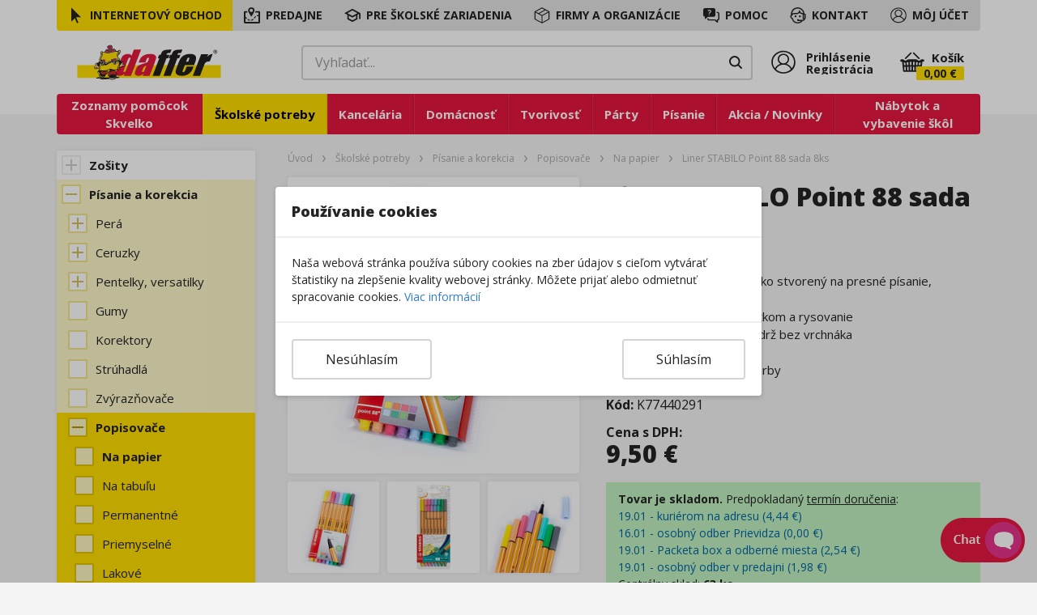

--- FILE ---
content_type: text/html; charset=utf-8
request_url: https://www.daffer.sk/liner-stabilo-point-88-sada-8ks
body_size: 54196
content:
<!doctype html><html lang="sk"><head><meta charset="utf-8"/><meta name="viewport" content="width=device-width,initial-scale=1,shrink-to-fit=no"/><meta name="theme-color" content="#000000"/><meta name="msapplication-TileColor" content="#000000"/><link rel="manifest" href="/manifest.json"/><link rel="icon" href="/favicons/favicon.ico"><link rel="apple-touch-icon" sizes="180x180" href="/favicons/apple-touch-icon-152x152.png"/><link rel="icon" type="image/png" sizes="32x32" href="/favicons/favicon-32x32.png"/><link rel="icon" type="image/png" sizes="16x16" href="/favicons/favicon-16x16.png"/><link rel="preconnect" href="https://fonts.gstatic.com/" crossorigin><link rel="preconnect" href="https://fonts.googleapis.com/" crossorigin><link rel="dns-prefetch" href="https://fonts.gstatic.com/"><link rel="dns-prefetch" href="https://fonts.googleapis.com/"><link rel="dns-prefetch" href="https://www.googletagmanager.com"><link rel="preconnect" href="https://www.daffer.sk/api/v1" crossorigin><meta name="application-name" content="&nbsp;"/><meta name="msapplication-TileColor" content="#FFFFFF"/><meta name="theme-color" content="#FFFFFF"/><meta name="msapplication-TileImage" content="/favicons/mstile-144x144.png"/><meta name="msapplication-square70x70logo" content="/favicons/mstile-70x70.png"/><meta name="msapplication-square150x150logo" content="/favicons/mstile-150x150.png"/><meta name="msapplication-wide310x150logo" content="/favicons/mstile-310x150.png"/><meta name="msapplication-square310x310logo" content="/favicons/mstile-310x310.png"/><meta name="google-site-verification" content="HIeY9LuQtwcbQBuk74CF3EHcndNATFik3I97deeTNhw"/><meta property="fb:app_id" content="647103822467768"/><link rel="preload" href="https://fonts.googleapis.com/css2?family=Open+Sans:wght@400;700;800&display=swap&subset=latin-ext" as="style" onload='this.onload=null,this.rel="stylesheet"'><noscript><link rel="stylesheet" href="https://fonts.googleapis.com/css2?family=Open+Sans:wght@400;700;800&display=swap&subset=latin-ext"></noscript><script>function getCookie(n){var t=n+"=";if(document)for(var e=document.cookie.split(";"),r=0;r<e.length;r++){for(var i=e[r];" "===i.charAt(0);)i=i.substring(1,i.length);if(0===i.indexOf(t))return i.substring(t.length,i.length)}return null}</script><script>if(window){function gtag(){dataLayer.push(arguments)}function loadGTM(){!function(e,a,t,n){e[n]=e[n]||[],e[n].push({"gtm.start":(new Date).getTime(),event:"gtm.js"});var d=a.getElementsByTagName(t)[0],o=a.createElement(t);o.async=!0,o.src="https://www.googletagmanager.com/gtm.js?id=GTM-NF6XRXK",d.parentNode.insertBefore(o,d)}(window,document,"script","dataLayer")}window.dataLayer=window.dataLayer||[],gtag("consent","default",{analytics_storage:"denied",functionality_storage:"granted",personalization_storage:"denied",security_storage:"denied",ad_storage:"denied",ad_user_data:"denied",ad_personalization:"denied",wait_for_update:500}),0===getCookie("COOKIES_REJECT")||"0"===getCookie("COOKIES_REJECT")?(gtag("consent","update",{analytics_storage:"granted",functionality_storage:"granted",personalization_storage:"granted",security_storage:"granted",ad_storage:"granted",ad_user_data:"granted",ad_personalization:"granted"}),gtag("set","ads_data_redaction",!1)):(gtag("consent","update",{analytics_storage:"denied",functionality_storage:"granted",personalization_storage:"denied",security_storage:"denied",ad_storage:"denied",ad_user_data:"denied",ad_personalization:"denied"}),gtag("set","ads_data_redaction",!0)),gtag("set","url_passthrough",!0),gtag("js",new Date),gtag("config","%REACT_APP_GTM"),"requestIdleCallback"in window?requestIdleCallback(loadGTM,{timeout:3e3}):"complete"===document.readyState||"interactive"===document.readyState?setTimeout(loadGTM,100):window.addEventListener("DOMContentLoaded",(function(){setTimeout(loadGTM,100)}))}</script><style>.d-none{display:none}.browserNotSupportedWrapper{font-size:.75rem;padding:.625rem;width:100%;position:fixed;left:0;background:#e5173f;top:0;bottom:unset;z-index:999}.browserNotSupportedWrapper>p{color:#fff}</style><title data-react-helmet="true">Daffer.sk - Liner STABILO Point 88 sada 8ks</title><title data-react-helmet="true">Daffer.sk - Liner STABILO Point 88 sada 8ks</title><script>window.__REDUX_STATE__={"routing":{"locationBeforeTransitions":null},"auth":{"user":null,"isFetchingUser":false},"cart":{"cart":null},"general":{"lang":"sk","currency":"EUR","title":"","categoryData":null,"searchedResults":{"categories":[],"products":{"products":[]}},"searchedResultsPreview":{"categories":[],"products":{"products":[]}},"protectionSettings":{"price":50,"count":15},"searchedResultsLoader":false,"infoMultipleStoresShow":false,"cmsContent":{},"globalMetaTags":{"HOMEPAGE":{"title":"Daffer.sk - Školské potreby a online papiernictvo","description":"Priprav sa na nový školský rok pohodlne z domu. Správne školské potreby.","keywords":{},"og_title":"Daffer.sk - Školské a kancelárske potreby","og_type":"website","og_description":{},"og_article_author":{},"og_article_section":{},"og_article_tag":{},"og_url":"https://www.daffer.sk","og_image":"https://www.daffer.sk/api/v1/image?query=media/43647/opengraph-celorok-v02.jpg"},"SETS":{"title":"Sada školských potrieb - Skvelko | Daffer - Dobré papiernictvo","description":"Zoznam školských potrieb, ktoré odporučil triedny učiteľ pre vášho školáka. Nájdete tu presné zloženie sady školských potrieb, na blížiaci sa školský rok. Skvelko je miesto, kde nakúpite školské potreby.","keywords":{},"og_title":"Sada školských potrieb – Skvelko","og_type":"website","og_description":"Skvelko je miesto, kde nakúpite školské potreby, ktoré odporučil triedny učiteľ pre vášho školáka. Nájdete tu presné zloženie sady školských potrieb, na blížiaci sa školský rok.","og_article_author":"Daffer.sk","og_article_section":{},"og_article_tag":{},"og_url":"https://www.daffer.sk/sady","og_image":"https://www.daffer.sk/api/v1/image?query=media/44096/sady-skvelko-fb-opengraph-v01.jpg"},"REG_COMPANY":{"title":"Registrácia - Firmy a organizácie | Daffer.sk","description":"Registrované firmy a organizácie nakupujú v eshope za zvýhodnené veľkoobchodné ceny so zľavou až do 40%.","keywords":{},"og_title":"Registrácia - Firmy a organizácie | Daffer.sk","og_type":{},"og_description":"Registrované firmy a organizácie nakupujú v eshope za zvýhodnené veľkoobchodné ceny so zľavou až do 40%.","og_article_author":{},"og_article_section":{},"og_article_tag":{},"og_url":{},"og_image":{}}},"product":{},"schoolArticle":{},"schoolArticleConnections":{},"banners":{"HOMEPAGE":{"banners":[{"id":249,"sitemap_id":null,"b_position":"HOMEPAGE_RETAIL","b_name":"Doprava","b_description":null,"b_type":"IMAGE","b_path":"banners/doprava-zdarma367x180-v02_3.webp","b_url":null,"b_sort":null,"b_text":"","created":"2023-01-03T11:26:49.000Z","lang":"sk","device":"desktop","visible_for":"NOT_LOGGED RETAIL","isActive":true,"isActiveSince":null,"isActiveUntil":null},{"id":250,"sitemap_id":null,"b_position":"HOMEPAGE_RETAIL","b_name":"Tasky","b_description":null,"b_type":"IMAGE","b_path":"banners/tasky-a-batohy-370x180-v01_3.webp","b_url":"https://www.daffer.sk/skolske-tasky-batohy","b_sort":null,"b_text":"","created":"2023-01-03T11:27:19.000Z","lang":"sk","device":"desktop","visible_for":"NOT_LOGGED RETAIL","isActive":true,"isActiveSince":null,"isActiveUntil":null},{"id":251,"sitemap_id":null,"b_position":"HOMEPAGE_RETAIL","b_name":"Akcia","b_description":null,"b_type":"IMAGE","b_path":"banners/akcia-a-novinky-367x180-v01_2.webp","b_url":"https://www.daffer.sk/akcia2","b_sort":null,"b_text":"","created":"2023-01-10T07:04:01.000Z","lang":"sk","device":"desktop","visible_for":"NOT_LOGGED RETAIL","isActive":true,"isActiveSince":null,"isActiveUntil":null}]}},"searchSessionId":null,"searchId":null,"settings":{"cartActionFrom":"2025-03-01","cartActionTo":"2025-10-01","cartActionCategoryDesktopBanner":"https://www.daffer.sk/api/v1/file?query=media/53016/akcia40-banner2025-v01.jpg","cartActionSetsDesktopBanner":"https://www.daffer.sk/api/v1/file?query=media/53016/banner-do-stranky-sady2025-v02.webp","cartActionModalWebContentId":"53380","skvelkoHomepage":null,"newsletterCouponActive":"1","newsletterCouponAppearSeconds":"20","eshop_actionTypeGoodPrice":null},"preorderTexts":{"preorderProductTitleText":null,"preorderProductText":null,"preorderProductButtonText":null,"preorderCartCheckbox":null},"otherTexts":{"CART_MAX_ITEM_EXCEEDED":{"text_id":"CART_MAX_ITEM_EXCEEDED","text_name":"Text v modal okne pri prekročeni maximálneho počtu položiek","ordering":null,"sfpform":null,"text_group":null,"content":{"id":53221,"lang_version_id":null,"lang_id":null,"created_user_id":null,"sitemap_item_id":null,"name":"Produkt sa nevložil do košíka","ordering":null,"sf_form":"Volny_Formatovany_Text","sf_stylesheet":null,"draft":false,"hint":null,"url":null,"rss":false,"home":false,"publish":0,"json_content":{"name":"Produkt sa nevložil do košíka","body":"<p>Prekročili ste hranicu 1000 produktov v košíku. Kontaktujte nás prosím telefonicky alebo emailom.</p>","meta":{"title":{},"description":{},"keywords":{},"og_title":{},"og_type":{},"og_description":{},"og_article_author":{},"og_article_section":{},"og_article_tag":{},"og_url":{},"og_image":{}},"temp_meta":{"temp_valid_from":{},"temp_valid_to":{},"temp_og_title":{},"temp_og_type":{},"temp_og_description":{},"temp_og_article_author":{},"temp_og_article_section":{},"temp_og_article_tag":{},"temp_og_url":{},"temp_og_image":{}}},"documents":[],"downloads":[],"photogallery":[],"videos":[],"products":[],"next_article":null,"tags":null,"created_date":"2023-12-08T13:54:49.000Z","last_update":"2026-01-15T19:01:08.969Z","is_top":false,"original_id":null,"sitemapIds":[],"custom_date":null,"image":null,"annot":""}},"COOKIES":{"text_id":"COOKIES","text_name":"Text cookies listy","ordering":null,"sfpform":null,"text_group":null,"content":{"id":43524,"lang_version_id":null,"lang_id":"sk","created_user_id":null,"sitemap_item_id":null,"name":"Cookies","ordering":null,"sf_form":"Volny_Formatovany_Text","sf_stylesheet":null,"draft":false,"hint":null,"url":null,"rss":false,"home":false,"publish":0,"json_content":{"name":"Cookies","body":"<p style=\"margin-bottom:0px; margin-left:0px; margin-right:0px; margin-top:0px; display:initial\">Naša webová stránka používa súbory cookies na zber údajov s cieľom vytvárať štatistiky na zlepšenie kvality webovej stránky. Môžete prijať alebo odmietnuť spracovanie cookies.</p>","meta":{"title":{},"description":{},"keywords":{},"og_title":{},"og_type":{},"og_description":{},"og_article_author":{},"og_article_section":{},"og_article_tag":{},"og_url":{},"og_image":{}}},"documents":[],"downloads":[],"photogallery":[],"videos":[],"products":[],"next_article":null,"tags":null,"created_date":"2019-03-28T08:01:28.000Z","last_update":"2026-01-15T19:01:08.979Z","is_top":false,"original_id":null,"sitemapIds":[],"custom_date":"2019-06-13T07:46:49.000Z","image":null,"annot":""}},"PAGE_NOT_FOUND":{"text_id":"PAGE_NOT_FOUND","text_name":"Stranka nenajdena","ordering":null,"sfpform":null,"text_group":null,"content":{"id":43397,"lang_version_id":null,"lang_id":"sk","created_user_id":null,"sitemap_item_id":null,"name":"Stránka nenájdena","ordering":null,"sf_form":"Volny_Formatovany_Text","sf_stylesheet":null,"draft":false,"hint":null,"url":null,"rss":false,"home":false,"publish":0,"json_content":{"name":"Stránka nenájdena","body":"<h1 style=\"text-align:center\">Hups! Tu sa nenachádza nič na podporu vzdelávania</h1> <p style=\"text-align:center\">Prišli ste na stránku, ktorá neexistuje.</p>","meta":{"title":{},"description":{},"keywords":{},"og_title":{},"og_type":{},"og_description":{},"og_article_author":{},"og_article_section":{},"og_article_tag":{},"og_url":{},"og_image":{}},"temp_meta":{"temp_valid_from":{},"temp_valid_to":{},"temp_og_title":{},"temp_og_type":{},"temp_og_description":{},"temp_og_article_author":{},"temp_og_article_section":{},"temp_og_article_tag":{},"temp_og_url":{},"temp_og_image":{}}},"documents":[],"downloads":[],"photogallery":[],"videos":[],"products":[],"next_article":null,"tags":null,"created_date":"2019-03-22T07:40:38.000Z","last_update":"2026-01-15T19:01:09.016Z","is_top":false,"original_id":null,"sitemapIds":[],"custom_date":"2019-06-13T07:46:49.000Z","image":null,"annot":""}},"CART_AUTO_LOGOUT":{"text_id":"CART_AUTO_LOGOUT","text_name":"Text košíka na upozornenie po auto odhlásení","ordering":null,"sfpform":null,"text_group":null,"content":{"id":50994,"lang_version_id":null,"lang_id":null,"created_user_id":null,"sitemap_item_id":null,"name":"Prihláste sa","ordering":null,"sf_form":"Volny_Formatovany_Text","sf_stylesheet":null,"draft":false,"hint":null,"url":null,"rss":false,"home":false,"publish":0,"json_content":{"name":"Prihláste sa","body":"<p>Váš účet bol z dôvodu nečinnosti odhlásený. Pre plné využívanie výhod Vašeho účtu, sa prosím prihláste.</p>","meta":{"title":{},"description":{},"keywords":{},"og_title":{},"og_type":{},"og_description":{},"og_article_author":{},"og_article_section":{},"og_article_tag":{},"og_url":{},"og_image":{}}},"documents":[],"downloads":[],"photogallery":[],"videos":[],"products":[],"next_article":null,"tags":null,"created_date":"2022-07-21T20:50:10.000Z","last_update":"2026-01-15T19:01:08.967Z","is_top":false,"original_id":null,"sitemapIds":[],"custom_date":null,"image":null,"annot":""}}},"metaTags":{"description":"","keywords":"","author":""},"contactInfo":{"contactEmail":"daffer@daffer.sk","contactTel":"+421 46 519 87 11"},"deliveryFreePrice":49,"mainMenu":{"sitemap_tree":[{"id":82,"parent_id":81,"lang":"sk","name":"Predajne","link":"predajne","descr_content_id":42527,"url":"siet-papiernictiev","webshow":1,"title":null,"uniqid":"SHOP_NETWORK","content":null,"created_date":null,"last_update":null,"slogan":null,"layout_id":null,"private":null,"created_user_id":null,"locked":null,"link_newwin":null,"access":null,"ordering":null,"lang_version_id":null,"display":null,"image":null,"children":[{"id":88,"parent_id":82,"lang":"sk","name":"Zoznam predajní","link":"","descr_content_id":42533,"url":"predajne","webshow":1,"title":null,"uniqid":"SHOP_LIST","content":null,"created_date":null,"last_update":null,"slogan":null,"layout_id":null,"private":null,"created_user_id":null,"locked":null,"link_newwin":null,"access":null,"ordering":null,"lang_version_id":null,"display":null,"image":null,"children":[]},{"id":87,"parent_id":82,"lang":"sk","name":"Aktuality","link":"","descr_content_id":42532,"url":"siet-papiernictiev/aktuality","webshow":1,"title":null,"uniqid":"SHOP_NETWORK_NEWS","content":null,"created_date":null,"last_update":null,"slogan":null,"layout_id":null,"private":null,"created_user_id":null,"locked":null,"link_newwin":null,"access":null,"ordering":null,"lang_version_id":null,"display":null,"image":null,"children":[]},{"id":89,"parent_id":82,"lang":"sk","name":"Zákaznícka kartička","link":"","descr_content_id":42534,"url":"karticka","webshow":1,"title":null,"uniqid":"CUSTOMER_CARD","content":null,"created_date":null,"last_update":null,"slogan":null,"layout_id":null,"private":null,"created_user_id":null,"locked":null,"link_newwin":null,"access":null,"ordering":null,"lang_version_id":null,"display":null,"image":null,"children":[]},{"id":90,"parent_id":82,"lang":"sk","name":"Darčeková karta Daffer","link":"","descr_content_id":42535,"url":"siet-papiernictiev/darcekova-karta-daffer","webshow":1,"title":null,"uniqid":null,"content":null,"created_date":null,"last_update":null,"slogan":null,"layout_id":null,"private":null,"created_user_id":null,"locked":null,"link_newwin":null,"access":null,"ordering":null,"lang_version_id":null,"display":null,"image":null,"children":[]},{"id":91,"parent_id":82,"lang":"sk","name":"Naše výhody","link":"","descr_content_id":42536,"url":"siet-papiernictiev/nase-vyhody","webshow":1,"title":null,"uniqid":null,"content":null,"created_date":null,"last_update":null,"slogan":null,"layout_id":null,"private":null,"created_user_id":null,"locked":null,"link_newwin":null,"access":null,"ordering":null,"lang_version_id":null,"display":null,"image":null,"children":[]},{"id":171,"parent_id":82,"lang":"sk","name":"Strata zákazníckej karty","link":"","descr_content_id":47711,"url":"strata-zakaznickej-karty-formular","webshow":1,"title":null,"uniqid":"LOST_CUSTOMER_CARD","content":null,"created_date":null,"last_update":null,"slogan":null,"layout_id":null,"private":null,"created_user_id":null,"locked":null,"link_newwin":null,"access":null,"ordering":null,"lang_version_id":null,"display":null,"image":null,"children":[]}]},{"id":83,"parent_id":81,"lang":"sk","name":"Pre školské zariadenia","link":"/pre-skolske-zariadenia/aktuality-pre-skoly","descr_content_id":42528,"url":"pre-skolske-zariadenia","webshow":1,"title":null,"uniqid":"SCHOOLS","content":null,"created_date":null,"last_update":null,"slogan":null,"layout_id":null,"private":null,"created_user_id":null,"locked":null,"link_newwin":null,"access":null,"ordering":null,"lang_version_id":null,"display":null,"image":null,"children":[{"id":163,"parent_id":83,"lang":"sk","name":"Aktuality pre&nbsp;školy","link":"","descr_content_id":48369,"url":"pre-skolske-zariadenia/aktuality-pre-skoly","webshow":1,"title":null,"uniqid":"SCHOOL_ARTICLES","content":null,"created_date":null,"last_update":null,"slogan":null,"layout_id":null,"private":null,"created_user_id":null,"locked":null,"link_newwin":null,"access":null,"ordering":null,"lang_version_id":null,"display":null,"image":null,"children":[]},{"id":208,"parent_id":83,"lang":"sk","name":"Nábytok a vybavenie&nbsp;škôl","link":"","descr_content_id":50653,"url":"pre-skolske-zariadenia/nabytok-a-vybavenie-skol","webshow":1,"title":null,"uniqid":"SCHOOL_PROPERTY_AND_","content":null,"created_date":null,"last_update":null,"slogan":null,"layout_id":null,"private":null,"created_user_id":null,"locked":null,"link_newwin":null,"access":null,"ordering":null,"lang_version_id":null,"display":null,"image":null,"children":[]},{"id":166,"parent_id":83,"lang":"sk","name":"Zoznamy pomôcok&nbsp;Skvelko","link":"pre-skolske-zariadenia/co-je-skvelko","descr_content_id":48858,"url":"pre-skolske-zariadenia-zoznamy-pomocok-skvelko","webshow":1,"title":null,"uniqid":"SCHOOL_LIST_SKVELKO","content":null,"created_date":null,"last_update":null,"slogan":null,"layout_id":null,"private":null,"created_user_id":null,"locked":null,"link_newwin":null,"access":null,"ordering":null,"lang_version_id":null,"display":null,"image":null,"children":[{"id":185,"parent_id":166,"lang":"sk","name":"Čo je Skvelko","link":"","descr_content_id":49881,"url":"pre-skolske-zariadenia/co-je-skvelko","webshow":1,"title":null,"uniqid":null,"content":null,"created_date":null,"last_update":null,"slogan":null,"layout_id":null,"private":null,"created_user_id":null,"locked":null,"link_newwin":null,"access":null,"ordering":null,"lang_version_id":null,"display":null,"image":null,"children":[]},{"id":186,"parent_id":166,"lang":"sk","name":"Výhody pre školu a rodičov","link":"","descr_content_id":49882,"url":"pre-skolske-zariadenia/skvelko-vyhody","webshow":1,"title":null,"uniqid":null,"content":null,"created_date":null,"last_update":null,"slogan":null,"layout_id":null,"private":null,"created_user_id":null,"locked":null,"link_newwin":null,"access":null,"ordering":null,"lang_version_id":null,"display":null,"image":null,"children":[]},{"id":187,"parent_id":166,"lang":"sk","name":"Skvelko-box na web stránku školy","link":"","descr_content_id":49883,"url":"pre-skolske-zariadenia/skvelkobox","webshow":1,"title":null,"uniqid":null,"content":null,"created_date":null,"last_update":null,"slogan":null,"layout_id":null,"private":null,"created_user_id":null,"locked":null,"link_newwin":null,"access":null,"ordering":null,"lang_version_id":null,"display":null,"image":null,"children":[]}]},{"id":183,"parent_id":83,"lang":"sk","name":"Pomôcky pre&nbsp;žiakov","link":"pre-skolske-zariadenia/hmotna-nudza","descr_content_id":54091,"url":"pre-skolske-zariadenia/pomocky-pre-ziakov","webshow":1,"title":null,"uniqid":"SCHOOL_AIDS","content":null,"created_date":null,"last_update":null,"slogan":null,"layout_id":null,"private":null,"created_user_id":null,"locked":null,"link_newwin":null,"access":null,"ordering":null,"lang_version_id":null,"display":null,"image":null,"children":[{"id":165,"parent_id":183,"lang":"sk","name":"Hmotná núdza","link":"","descr_content_id":49829,"url":"pre-skolske-zariadenia/hmotna-nudza","webshow":1,"title":null,"uniqid":null,"content":null,"created_date":null,"last_update":null,"slogan":null,"layout_id":null,"private":null,"created_user_id":null,"locked":null,"link_newwin":null,"access":null,"ordering":null,"lang_version_id":null,"display":null,"image":null,"children":[]},{"id":167,"parent_id":183,"lang":"sk","name":"Výtvarná výchova","link":"","descr_content_id":49831,"url":"pre-skolske-zariadenia/vytvarna-vychova","webshow":1,"title":null,"uniqid":null,"content":null,"created_date":null,"last_update":null,"slogan":null,"layout_id":null,"private":null,"created_user_id":null,"locked":null,"link_newwin":null,"access":null,"ordering":null,"lang_version_id":null,"display":null,"image":null,"children":[]}]},{"id":168,"parent_id":83,"lang":"sk","name":"Spotrebný materiál","link":"","descr_content_id":49880,"url":"pre-skolske-zariadenia/spotrebny-material-pre-skolu","webshow":1,"title":null,"uniqid":"SCHOOL_CONSUMABLES","content":null,"created_date":null,"last_update":null,"slogan":null,"layout_id":null,"private":null,"created_user_id":null,"locked":null,"link_newwin":null,"access":null,"ordering":null,"lang_version_id":null,"display":null,"image":null,"children":[]},{"id":189,"parent_id":83,"lang":"sk","name":"Služby pre&nbsp;školy","link":"pre-skolske-zariadenia/poradenstvo-pri-projektoch","descr_content_id":54092,"url":"pre-skolske-zariadenia/sluzby-pre-skoly","webshow":1,"title":null,"uniqid":"SCHOOL_SERVICES","content":null,"created_date":null,"last_update":null,"slogan":null,"layout_id":null,"private":null,"created_user_id":null,"locked":null,"link_newwin":null,"access":null,"ordering":null,"lang_version_id":null,"display":null,"image":null,"children":[{"id":191,"parent_id":189,"lang":"sk","name":"Poradenstvo pri projektoch","link":"","descr_content_id":49886,"url":"pre-skolske-zariadenia/poradenstvo-pri-projektoch","webshow":1,"title":null,"uniqid":null,"content":null,"created_date":null,"last_update":null,"slogan":null,"layout_id":null,"private":null,"created_user_id":null,"locked":null,"link_newwin":null,"access":null,"ordering":null,"lang_version_id":null,"display":null,"image":null,"children":[]},{"id":192,"parent_id":189,"lang":"sk","name":"Obhliadky a návrhy odborných učební","link":"","descr_content_id":49887,"url":"pre-skolske-zariadenia/navrh-odbornych-ucebni","webshow":1,"title":null,"uniqid":null,"content":null,"created_date":null,"last_update":null,"slogan":null,"layout_id":null,"private":null,"created_user_id":null,"locked":null,"link_newwin":null,"access":null,"ordering":null,"lang_version_id":null,"display":null,"image":null,"children":[]},{"id":193,"parent_id":189,"lang":"sk","name":"Montáž a inštalácia","link":"","descr_content_id":49888,"url":"pre-skolske-zariadenia/montaz-instalacia","webshow":1,"title":null,"uniqid":null,"content":null,"created_date":null,"last_update":null,"slogan":null,"layout_id":null,"private":null,"created_user_id":null,"locked":null,"link_newwin":null,"access":null,"ordering":null,"lang_version_id":null,"display":null,"image":null,"children":[]},{"id":224,"parent_id":189,"lang":"sk","name":"3D vizualizácie školských priestorov","link":"","descr_content_id":58695,"url":"3d-vizualizacia","webshow":1,"title":null,"uniqid":null,"content":null,"created_date":null,"last_update":null,"slogan":null,"layout_id":null,"private":null,"created_user_id":null,"locked":null,"link_newwin":null,"access":null,"ordering":null,"lang_version_id":null,"display":null,"image":null,"children":[]},{"id":202,"parent_id":189,"lang":"sk","name":"Odmeňovanie žiakov","link":"","descr_content_id":50198,"url":"pre-skolske-zariadenia/odmenovanie-ziakov","webshow":1,"title":null,"uniqid":"GIFT_CARD_FORM","content":null,"created_date":null,"last_update":null,"slogan":null,"layout_id":null,"private":null,"created_user_id":null,"locked":null,"link_newwin":null,"access":null,"ordering":null,"lang_version_id":null,"display":null,"image":null,"children":[]},{"id":215,"parent_id":189,"lang":"sk","name":"Výmena svietidiel","link":"","descr_content_id":52044,"url":"pre-skolske-zariadenia/vymena-svietidiel","webshow":1,"title":null,"uniqid":null,"content":null,"created_date":null,"last_update":null,"slogan":null,"layout_id":null,"private":null,"created_user_id":null,"locked":null,"link_newwin":null,"access":null,"ordering":null,"lang_version_id":null,"display":null,"image":null,"children":[]}]},{"id":169,"parent_id":83,"lang":"sk","name":"Výhody spolupráce","link":"pre-skolske-zariadenia/velkoobchodne-ceny-v-eshope","descr_content_id":54093,"url":"pre-skolske-zariadenia/vyhody","webshow":1,"title":null,"uniqid":"SCHOOL_COOPERATION","content":null,"created_date":null,"last_update":null,"slogan":null,"layout_id":null,"private":null,"created_user_id":null,"locked":null,"link_newwin":null,"access":null,"ordering":null,"lang_version_id":null,"display":null,"image":null,"children":[{"id":194,"parent_id":169,"lang":"sk","name":"Veľkoobchodné ceny v eshope","link":"","descr_content_id":49889,"url":"pre-skolske-zariadenia/velkoobchodne-ceny-v-eshope","webshow":1,"title":null,"uniqid":null,"content":null,"created_date":null,"last_update":null,"slogan":null,"layout_id":null,"private":null,"created_user_id":null,"locked":null,"link_newwin":null,"access":null,"ordering":null,"lang_version_id":null,"display":null,"image":null,"children":[]},{"id":195,"parent_id":169,"lang":"sk","name":"Zľavové karty","link":"","descr_content_id":49890,"url":"pre-skolske-zariadenia/zlavova-karta","webshow":1,"title":null,"uniqid":null,"content":null,"created_date":null,"last_update":null,"slogan":null,"layout_id":null,"private":null,"created_user_id":null,"locked":null,"link_newwin":null,"access":null,"ordering":null,"lang_version_id":null,"display":null,"image":null,"children":[]},{"id":196,"parent_id":169,"lang":"sk","name":"Doprava do škôl zdarma","link":"","descr_content_id":49891,"url":"pre-skolske-zariadenia/doprava-do-skol-zdarma","webshow":1,"title":null,"uniqid":null,"content":null,"created_date":null,"last_update":null,"slogan":null,"layout_id":null,"private":null,"created_user_id":null,"locked":null,"link_newwin":null,"access":null,"ordering":null,"lang_version_id":null,"display":null,"image":null,"children":[]},{"id":197,"parent_id":169,"lang":"sk","name":"Vernostné body","link":"","descr_content_id":49892,"url":"pre-skolske-zariadenia/vernostne-body-pre-skoly","webshow":1,"title":null,"uniqid":null,"content":null,"created_date":null,"last_update":null,"slogan":null,"layout_id":null,"private":null,"created_user_id":null,"locked":null,"link_newwin":null,"access":null,"ordering":null,"lang_version_id":null,"display":null,"image":null,"children":[]}]},{"id":181,"parent_id":83,"lang":"sk","name":"Referencie a&nbsp;realizácie","link":"pre-skolske-zariadenia/referencie-a-realizacie/triedy-a-skd","descr_content_id":49743,"url":"pre-skolske-zariadenia/referencie-a-realizacie","webshow":1,"title":null,"uniqid":"REFERENCES","content":null,"created_date":null,"last_update":null,"slogan":null,"layout_id":null,"private":null,"created_user_id":null,"locked":null,"link_newwin":null,"access":null,"ordering":null,"lang_version_id":null,"display":null,"image":null,"children":[{"id":182,"parent_id":181,"lang":"sk","name":"Triedy a ŠKD","link":"","descr_content_id":49744,"url":"pre-skolske-zariadenia/referencie-a-realizacie/triedy-a-skd","webshow":1,"title":null,"uniqid":"CLASSES_REF_!PT!","content":null,"created_date":null,"last_update":null,"slogan":null,"layout_id":null,"private":null,"created_user_id":null,"locked":null,"link_newwin":null,"access":null,"ordering":null,"lang_version_id":null,"display":null,"image":null,"children":[]},{"id":214,"parent_id":181,"lang":"sk","name":"Tabule","link":"","descr_content_id":50757,"url":"referencie-a-realizacie/tabule","webshow":1,"title":null,"uniqid":"TABULE_REF_!PT!","content":null,"created_date":null,"last_update":null,"slogan":null,"layout_id":null,"private":null,"created_user_id":null,"locked":null,"link_newwin":null,"access":null,"ordering":null,"lang_version_id":null,"display":null,"image":null,"children":[]},{"id":184,"parent_id":181,"lang":"sk","name":"Odborné učebne","link":"","descr_content_id":50003,"url":"referencie-a-realizacie/odborne-ucebne","webshow":1,"title":null,"uniqid":"LABORATORY_REF_!PT!","content":null,"created_date":null,"last_update":null,"slogan":null,"layout_id":null,"private":null,"created_user_id":null,"locked":null,"link_newwin":null,"access":null,"ordering":null,"lang_version_id":null,"display":null,"image":null,"children":[{"id":217,"parent_id":184,"lang":"sk","name":"Dielňa - Technická výchova","link":"","descr_content_id":53467,"url":"realizacie/dielna-technicka-vychova","webshow":1,"title":null,"uniqid":"REF_DIELNA_!PT!","content":null,"created_date":null,"last_update":null,"slogan":null,"layout_id":null,"private":null,"created_user_id":null,"locked":null,"link_newwin":null,"access":null,"ordering":null,"lang_version_id":null,"display":null,"image":null,"children":[]},{"id":218,"parent_id":184,"lang":"sk","name":"Jazykové laboratórium","link":"","descr_content_id":53468,"url":"realizacie/jazykove-laboratorium","webshow":1,"title":null,"uniqid":"REF_JAZYK_!PT!","content":null,"created_date":null,"last_update":null,"slogan":null,"layout_id":null,"private":null,"created_user_id":null,"locked":null,"link_newwin":null,"access":null,"ordering":null,"lang_version_id":null,"display":null,"image":null,"children":[]},{"id":219,"parent_id":184,"lang":"sk","name":"Fyzika - Chémia - Biológia","link":"","descr_content_id":53469,"url":"realizacie/fyzika-chemia-biologia","webshow":1,"title":null,"uniqid":"REF_FYZIKA_!PT!","content":null,"created_date":null,"last_update":null,"slogan":null,"layout_id":null,"private":null,"created_user_id":null,"locked":null,"link_newwin":null,"access":null,"ordering":null,"lang_version_id":null,"display":null,"image":null,"children":[]},{"id":220,"parent_id":184,"lang":"sk","name":"Počítačová učebňa","link":"","descr_content_id":53470,"url":"realizacie/pocitacova-ucebna","webshow":1,"title":null,"uniqid":"REF_POCITACOVA_!PT!","content":null,"created_date":null,"last_update":null,"slogan":null,"layout_id":null,"private":null,"created_user_id":null,"locked":null,"link_newwin":null,"access":null,"ordering":null,"lang_version_id":null,"display":null,"image":null,"children":[]},{"id":221,"parent_id":184,"lang":"sk","name":"Kuchynky","link":"","descr_content_id":53472,"url":"referencie-a-realizacie/kuchynky","webshow":1,"title":null,"uniqid":"REF_KUCHYNKY_!PT!","content":null,"created_date":null,"last_update":null,"slogan":null,"layout_id":null,"private":null,"created_user_id":null,"locked":null,"link_newwin":null,"access":null,"ordering":null,"lang_version_id":null,"display":null,"image":null,"children":[]},{"id":222,"parent_id":184,"lang":"sk","name":"Iné odborné učebne","link":"","descr_content_id":53473,"url":"referencie-a-realizacie/ine-odborne-ucebne","webshow":1,"title":null,"uniqid":"REF_INE_ODBORNE_!PT!","content":null,"created_date":null,"last_update":null,"slogan":null,"layout_id":null,"private":null,"created_user_id":null,"locked":null,"link_newwin":null,"access":null,"ordering":null,"lang_version_id":null,"display":null,"image":null,"children":[]}]},{"id":199,"parent_id":181,"lang":"sk","name":"Šatne a chodby","link":"","descr_content_id":50002,"url":"referencie-a-realizacie/satne-a-chodby","webshow":1,"title":null,"uniqid":"CHANGEROOM_REF_!PT!","content":null,"created_date":null,"last_update":null,"slogan":null,"layout_id":null,"private":null,"created_user_id":null,"locked":null,"link_newwin":null,"access":null,"ordering":null,"lang_version_id":null,"display":null,"image":null,"children":[]},{"id":209,"parent_id":181,"lang":"sk","name":"Oddychové zóny","link":"","descr_content_id":50755,"url":"referencie-a-realizacie/oddychove-zony","webshow":1,"title":null,"uniqid":"RESTROOM_REF_!PT!","content":null,"created_date":null,"last_update":null,"slogan":null,"layout_id":null,"private":null,"created_user_id":null,"locked":null,"link_newwin":null,"access":null,"ordering":null,"lang_version_id":null,"display":null,"image":null,"children":[]},{"id":200,"parent_id":181,"lang":"sk","name":"Riaditeľne, zborovne, kabinety","link":"","descr_content_id":50005,"url":"referencie-a-realizacie/riaditelne-zborovne-kabinety","webshow":1,"title":null,"uniqid":"DIRECTORS_REF_!PT!","content":null,"created_date":null,"last_update":null,"slogan":null,"layout_id":null,"private":null,"created_user_id":null,"locked":null,"link_newwin":null,"access":null,"ordering":null,"lang_version_id":null,"display":null,"image":null,"children":[]},{"id":201,"parent_id":181,"lang":"sk","name":"Materské školy","link":"","descr_content_id":50037,"url":"referencie-a-realizacie/materske-skoly","webshow":1,"title":null,"uniqid":"BABYSCHOOL_REF_!PT!","content":null,"created_date":null,"last_update":null,"slogan":null,"layout_id":null,"private":null,"created_user_id":null,"locked":null,"link_newwin":null,"access":null,"ordering":null,"lang_version_id":null,"display":null,"image":null,"children":[]},{"id":211,"parent_id":181,"lang":"sk","name":"Telocvične","link":"","descr_content_id":50756,"url":"referencie-a-realizacie/telocvicne","webshow":1,"title":null,"uniqid":"TELOCVICNE_REF_!PT!","content":null,"created_date":null,"last_update":null,"slogan":null,"layout_id":null,"private":null,"created_user_id":null,"locked":null,"link_newwin":null,"access":null,"ordering":null,"lang_version_id":null,"display":null,"image":null,"children":[]},{"id":212,"parent_id":181,"lang":"sk","name":"Knižnice","link":"","descr_content_id":50760,"url":"referencie-a-realizacie/kniznice","webshow":1,"title":null,"uniqid":"KNIZNICE_REF_!PT!","content":null,"created_date":null,"last_update":null,"slogan":null,"layout_id":null,"private":null,"created_user_id":null,"locked":null,"link_newwin":null,"access":null,"ordering":null,"lang_version_id":null,"display":null,"image":null,"children":[]},{"id":213,"parent_id":181,"lang":"sk","name":"Jedálne","link":"","descr_content_id":50759,"url":"referencie-a-realizacie/jedalne","webshow":1,"title":null,"uniqid":"JEDALNE_REF_!PT!","content":null,"created_date":null,"last_update":null,"slogan":null,"layout_id":null,"private":null,"created_user_id":null,"locked":null,"link_newwin":null,"access":null,"ordering":null,"lang_version_id":null,"display":null,"image":null,"children":[]},{"id":216,"parent_id":181,"lang":"sk","name":"Akustické panely","link":"","descr_content_id":53132,"url":"referencie-a-realizacie/akusticke-panely","webshow":1,"title":null,"uniqid":"ACC_PANELS_REF_!PT!","content":null,"created_date":null,"last_update":null,"slogan":null,"layout_id":null,"private":null,"created_user_id":null,"locked":null,"link_newwin":null,"access":null,"ordering":null,"lang_version_id":null,"display":null,"image":null,"children":[]},{"id":225,"parent_id":181,"lang":"sk","name":"3D vizualizácie","link":"","descr_content_id":60652,"url":"3d-vizualizacie","webshow":1,"title":null,"uniqid":"3D_REF_!PT!","content":null,"created_date":null,"last_update":null,"slogan":null,"layout_id":null,"private":null,"created_user_id":null,"locked":null,"link_newwin":null,"access":null,"ordering":null,"lang_version_id":null,"display":null,"image":null,"children":[]}]}]},{"id":84,"parent_id":81,"lang":"sk","name":"Firmy a organizácie","link":"firmy-a-organizacie","descr_content_id":42529,"url":"firmy-a-organizacie-2","webshow":1,"title":null,"uniqid":"ORGANIZATIONS","content":null,"created_date":null,"last_update":null,"slogan":null,"layout_id":null,"private":null,"created_user_id":null,"locked":null,"link_newwin":null,"access":null,"ordering":null,"lang_version_id":null,"display":null,"image":null,"children":[{"id":115,"parent_id":84,"lang":"sk","name":"Naše výhody","link":"","descr_content_id":43580,"url":"firmy-a-organizacie","webshow":1,"title":null,"uniqid":null,"content":null,"created_date":null,"last_update":null,"slogan":null,"layout_id":null,"private":null,"created_user_id":null,"locked":null,"link_newwin":null,"access":null,"ordering":null,"lang_version_id":null,"display":null,"image":null,"children":[]},{"id":116,"parent_id":84,"lang":"sk","name":"Karta výhod","link":"","descr_content_id":43581,"url":"karta-vyhod","webshow":1,"title":null,"uniqid":"BENEFIT_CARD","content":null,"created_date":null,"last_update":null,"slogan":null,"layout_id":null,"private":null,"created_user_id":null,"locked":null,"link_newwin":null,"access":null,"ordering":null,"lang_version_id":null,"display":null,"image":null,"children":[]},{"id":133,"parent_id":84,"lang":"sk","name":"Doprava objednávok","link":"","descr_content_id":44616,"url":"doprava","webshow":1,"title":null,"uniqid":null,"content":null,"created_date":null,"last_update":null,"slogan":null,"layout_id":null,"private":null,"created_user_id":null,"locked":null,"link_newwin":null,"access":null,"ordering":null,"lang_version_id":null,"display":null,"image":null,"children":[]},{"id":143,"parent_id":84,"lang":"sk","name":"Reklamné predmety","link":"","descr_content_id":47222,"url":"reklamne-predmety","webshow":1,"title":null,"uniqid":null,"content":null,"created_date":null,"last_update":null,"slogan":null,"layout_id":null,"private":null,"created_user_id":null,"locked":null,"link_newwin":null,"access":null,"ordering":null,"lang_version_id":null,"display":null,"image":null,"children":[]},{"id":170,"parent_id":84,"lang":"sk","name":"Potlač kalendárov a diárov","link":"","descr_content_id":47579,"url":"potlac-kalendarov-a-diarov","webshow":1,"title":null,"uniqid":null,"content":null,"created_date":null,"last_update":null,"slogan":null,"layout_id":null,"private":null,"created_user_id":null,"locked":null,"link_newwin":null,"access":null,"ordering":null,"lang_version_id":null,"display":null,"image":null,"children":[]},{"id":172,"parent_id":84,"lang":"sk","name":"Značkové darčekové perá","link":"","descr_content_id":47804,"url":"darcekove-pera","webshow":1,"title":null,"uniqid":null,"content":null,"created_date":null,"last_update":null,"slogan":null,"layout_id":null,"private":null,"created_user_id":null,"locked":null,"link_newwin":null,"access":null,"ordering":null,"lang_version_id":null,"display":null,"image":null,"children":[]}]},{"id":54,"parent_id":81,"lang":"sk","name":"Pomoc","link":"casto-kladene-otazky","descr_content_id":36687,"url":"pomoc-a-podpora","webshow":1,"title":null,"uniqid":"HELP_AND_SUPPORT","content":null,"created_date":null,"last_update":null,"slogan":null,"layout_id":null,"private":null,"created_user_id":null,"locked":null,"link_newwin":null,"access":null,"ordering":null,"lang_version_id":null,"display":null,"image":null,"children":[{"id":85,"parent_id":54,"lang":"sk","name":"Často kladené otázky","link":"","descr_content_id":42530,"url":"casto-kladene-otazky","webshow":1,"title":null,"uniqid":"FAQ","content":null,"created_date":null,"last_update":null,"slogan":null,"layout_id":null,"private":null,"created_user_id":null,"locked":null,"link_newwin":null,"access":null,"ordering":null,"lang_version_id":null,"display":null,"image":null,"children":[]},{"id":77,"parent_id":54,"lang":"sk","name":"Ochrana osobných údajov GDPR","link":"","descr_content_id":43461,"url":"gdpr","webshow":1,"title":null,"uniqid":"GDPR","content":null,"created_date":null,"last_update":null,"slogan":null,"layout_id":null,"private":null,"created_user_id":null,"locked":null,"link_newwin":null,"access":null,"ordering":null,"lang_version_id":null,"display":null,"image":null,"children":[]},{"id":69,"parent_id":54,"lang":"sk","name":"Obchodné podmienky","link":"","descr_content_id":40228,"url":"obchodne-podmienky","webshow":1,"title":null,"uniqid":"BUSINESS-CONDITIONS","content":null,"created_date":null,"last_update":null,"slogan":null,"layout_id":null,"private":null,"created_user_id":null,"locked":null,"link_newwin":null,"access":null,"ordering":null,"lang_version_id":null,"display":null,"image":null,"children":[]},{"id":114,"parent_id":54,"lang":"sk","name":"Cookies","link":"","descr_content_id":43525,"url":"cookies","webshow":1,"title":null,"uniqid":"COOKIES_INFO","content":null,"created_date":null,"last_update":null,"slogan":null,"layout_id":null,"private":null,"created_user_id":null,"locked":null,"link_newwin":null,"access":null,"ordering":null,"lang_version_id":null,"display":null,"image":null,"children":[]},{"id":139,"parent_id":54,"lang":"sk","name":"Ako vybaviť reklamáciu","link":"","descr_content_id":45256,"url":"ako-vybavit-reklamaciu","webshow":1,"title":null,"uniqid":"COMPLAIN","content":null,"created_date":null,"last_update":null,"slogan":null,"layout_id":null,"private":null,"created_user_id":null,"locked":null,"link_newwin":null,"access":null,"ordering":null,"lang_version_id":null,"display":null,"image":null,"children":[]},{"id":203,"parent_id":54,"lang":"sk","name":"Ako vyžiadať cenovú ponuku?","link":"","descr_content_id":50247,"url":"cenova-ponuka","webshow":1,"title":null,"uniqid":null,"content":null,"created_date":null,"last_update":null,"slogan":null,"layout_id":null,"private":null,"created_user_id":null,"locked":null,"link_newwin":null,"access":null,"ordering":null,"lang_version_id":null,"display":null,"image":null,"children":[]}]},{"id":86,"parent_id":81,"lang":"sk","name":"Kontakt","link":"kontakt","descr_content_id":42531,"url":"kontakt-menu","webshow":1,"title":null,"uniqid":"CONTACT","content":null,"created_date":null,"last_update":null,"slogan":null,"layout_id":null,"private":null,"created_user_id":null,"locked":null,"link_newwin":null,"access":null,"ordering":null,"lang_version_id":null,"display":null,"image":null,"children":[{"id":123,"parent_id":86,"lang":"sk","name":"Kontaktné informácie","link":"","descr_content_id":43620,"url":"kontakt","webshow":1,"title":null,"uniqid":null,"content":null,"created_date":null,"last_update":null,"slogan":null,"layout_id":null,"private":null,"created_user_id":null,"locked":null,"link_newwin":null,"access":null,"ordering":null,"lang_version_id":null,"display":null,"image":null,"children":[]},{"id":124,"parent_id":86,"lang":"sk","name":"O firme Daffer","link":"","descr_content_id":43615,"url":"kontakt/o-firme-daffer","webshow":1,"title":null,"uniqid":null,"content":null,"created_date":null,"last_update":null,"slogan":null,"layout_id":null,"private":null,"created_user_id":null,"locked":null,"link_newwin":null,"access":null,"ordering":null,"lang_version_id":null,"display":null,"image":null,"children":[]},{"id":125,"parent_id":86,"lang":"sk","name":"Kariéra","link":"","descr_content_id":43616,"url":"kariera","webshow":1,"title":null,"uniqid":null,"content":null,"created_date":null,"last_update":null,"slogan":null,"layout_id":null,"private":null,"created_user_id":null,"locked":null,"link_newwin":null,"access":null,"ordering":null,"lang_version_id":null,"display":null,"image":null,"children":[]}]}]},"invalidEmails":["ail.com","at.sk","azt.sk","cebtrum.sk","cenrum.sk","centfum.sk","centm.sk","centum.cz","centum.sk","cetrum.sk","cnrm.sk","entum.sk","gai.om","gail.com","gal.com","gamil.com","gemail.com","gil.com","gl.com","gm.com","gmai.com","gmaiil.com","gmail.co","gmail.sk","gmal.com","gmali.com","gmi.com","gmial.com","gmil.co","gmil.com","gml.com","gnail.com","heaconsulting.sk","hmail.com","hocsiteam.sk","mail.sk","mal.com","mediamaika.sk","mgail.com","mil.com","poox.sk","pot.sk","qmail.com","tls.sk","ttpaper.sk","uso.net","vodosavpd.sk","yaho.com","zet.sk","znam.sk","zoznm.sk","zscaro.sk"],"footerData":{"sitemap_tree":[{"id":134,"parent_id":1,"lang":"sk","name":"Všetko o nákupe","link":"","descr_content_id":45257,"url":"vsetko-o-nakupe","webshow":1,"title":null,"uniqid":null,"content":null,"created_date":null,"last_update":null,"slogan":null,"layout_id":null,"private":null,"created_user_id":null,"locked":null,"link_newwin":null,"access":null,"ordering":null,"lang_version_id":null,"display":null,"image":null,"children":[{"id":135,"parent_id":134,"lang":"sk","name":"Často kladené otázky","link":"/pomoc-a-podpora/casto-kladene-otazky","descr_content_id":48037,"url":"vsetko-o-nakupe/casto-kladene-otazky","webshow":1,"title":null,"uniqid":null,"content":null,"created_date":null,"last_update":null,"slogan":null,"layout_id":null,"private":null,"created_user_id":null,"locked":null,"link_newwin":null,"access":null,"ordering":null,"lang_version_id":null,"display":null,"image":null,"children":[]},{"id":62,"parent_id":134,"lang":"sk","name":"Sieť papiernictiev","link":"/siet-papiernictiev/zoznam-predajni","descr_content_id":42515,"url":"spolocnost/siet-papiernictiev","webshow":1,"title":null,"uniqid":null,"content":null,"created_date":null,"last_update":null,"slogan":null,"layout_id":null,"private":null,"created_user_id":null,"locked":null,"link_newwin":null,"access":null,"ordering":null,"lang_version_id":null,"display":null,"image":null,"children":[]},{"id":136,"parent_id":134,"lang":"sk","name":"Obchodné podmienky","link":"/obchodne-podmienky","descr_content_id":44620,"url":"vsetko-o-nakupe/obchodne-podmienky","webshow":1,"title":null,"uniqid":null,"content":null,"created_date":null,"last_update":null,"slogan":null,"layout_id":null,"private":null,"created_user_id":null,"locked":null,"link_newwin":null,"access":null,"ordering":null,"lang_version_id":null,"display":null,"image":null,"children":[]},{"id":141,"parent_id":134,"lang":"sk","name":"Reklamácie","link":"https://www.daffer.sk/ako-vybavit-reklamaciu","descr_content_id":null,"url":"vsetko-o-nakupe/ako-vybavit-reklamaciu","webshow":1,"title":null,"uniqid":null,"content":null,"created_date":null,"last_update":null,"slogan":null,"layout_id":null,"private":null,"created_user_id":null,"locked":null,"link_newwin":null,"access":null,"ordering":null,"lang_version_id":null,"display":null,"image":null,"children":[]}]},{"id":55,"parent_id":1,"lang":"sk","name":"Spoločnosť","link":"","descr_content_id":42514,"url":"spolocnost","webshow":1,"title":null,"uniqid":null,"content":null,"created_date":null,"last_update":null,"slogan":null,"layout_id":null,"private":null,"created_user_id":null,"locked":null,"link_newwin":null,"access":null,"ordering":null,"lang_version_id":null,"display":null,"image":null,"children":[{"id":137,"parent_id":55,"lang":"sk","name":"Ochrana súkromia","link":"/gdpr","descr_content_id":48038,"url":"vsetko-o-nakupe/gdpr","webshow":1,"title":null,"uniqid":null,"content":null,"created_date":null,"last_update":null,"slogan":null,"layout_id":null,"private":null,"created_user_id":null,"locked":null,"link_newwin":null,"access":null,"ordering":null,"lang_version_id":null,"display":null,"image":null,"children":[]},{"id":63,"parent_id":55,"lang":"sk","name":"Kontakty","link":"/kontakt/kontaktne-informacie","descr_content_id":43457,"url":"spolocnost/kontakty","webshow":1,"title":null,"uniqid":null,"content":null,"created_date":null,"last_update":null,"slogan":null,"layout_id":null,"private":null,"created_user_id":null,"locked":null,"link_newwin":null,"access":null,"ordering":null,"lang_version_id":null,"display":null,"image":null,"children":[]},{"id":138,"parent_id":55,"lang":"sk","name":"Cookies","link":"/cookies","descr_content_id":50934,"url":"vsetko-o-nakupe/sukromie","webshow":1,"title":null,"uniqid":null,"content":null,"created_date":null,"last_update":null,"slogan":null,"layout_id":null,"private":null,"created_user_id":null,"locked":null,"link_newwin":null,"access":null,"ordering":null,"lang_version_id":null,"display":null,"image":null,"children":[]},{"id":93,"parent_id":55,"lang":"sk","name":"Daffer spol. s r.o.","link":"/kontakt/o-firme-daffer","descr_content_id":43460,"url":"zakaznicky-servis/o-firme-daffer","webshow":1,"title":null,"uniqid":null,"content":null,"created_date":null,"last_update":null,"slogan":null,"layout_id":null,"private":null,"created_user_id":null,"locked":null,"link_newwin":null,"access":null,"ordering":null,"lang_version_id":null,"display":null,"image":null,"children":[]}]}]},"categoriesGroup":[{"id":1,"name":"Školské potreby","is_active":true,"created_at":"2019-12-13T12:12:35.000Z","lang_id":"sk","position":999,"uniqid":"KAT_SKOLA","categories":[{"attribs":null,"counts":null,"is_top":false,"is_favorite":false,"is_popular":false,"is_recommended":false,"category_name":"Zošity","category_number":null,"category_descr":"","category_sort":1,"url":"zosity","weburl":null,"heureka_id":null,"category_id":929,"searchtype":null,"image":"catalog/category_200401023013_929.jpg","children":[{"attribs":null,"counts":null,"is_top":false,"is_favorite":false,"is_popular":false,"is_recommended":false,"category_name":"školské","category_number":null,"category_descr":"","category_sort":1,"url":"zosity/skolske","weburl":null,"heureka_id":null,"category_id":930,"searchtype":null,"image":"catalog/category_210810010712_930.jpg","children":[{"attribs":null,"counts":7,"is_top":false,"is_favorite":false,"is_popular":false,"is_recommended":false,"category_name":"Štítky na zošity","category_number":null,"category_descr":"","category_sort":4,"url":"zosity/skolske/stitky","weburl":null,"heureka_id":null,"category_id":1528,"searchtype":null,"image":"catalog/category_240215013228_1528.jpg","children":[]},{"attribs":null,"counts":null,"is_top":false,"is_favorite":false,"is_popular":false,"is_recommended":false,"category_name":"Biele","category_number":null,"category_descr":"","category_sort":5,"url":"zosity/skolske/biele","weburl":null,"heureka_id":null,"category_id":1629,"searchtype":null,"image":"catalog/category_240522080923_1629.jpg","children":[{"attribs":null,"counts":73,"is_top":false,"is_favorite":false,"is_popular":false,"is_recommended":false,"category_name":"A5 malý","category_number":null,"category_descr":"","category_sort":1,"url":"zosity/skolske/biele/a5maly","weburl":null,"heureka_id":null,"category_id":932,"searchtype":null,"image":"catalog/category_210810011440_932.jpg","children":[]},{"attribs":null,"counts":15,"is_top":false,"is_favorite":false,"is_popular":false,"is_recommended":false,"category_name":"A6 slovníček","category_number":null,"category_descr":"","category_sort":2,"url":"zosity/skolske/biele/a6slovnicek","weburl":null,"heureka_id":null,"category_id":933,"searchtype":null,"image":"catalog/category_210810011448_933.jpg","children":[]},{"attribs":null,"counts":53,"is_top":false,"is_favorite":false,"is_popular":false,"is_recommended":false,"category_name":"A4 veľký","category_number":null,"category_descr":"","category_sort":6,"url":"zosity/skolske/biele/a4velky","weburl":null,"heureka_id":null,"category_id":931,"searchtype":null,"image":"catalog/category_210810011430_931.jpg","children":[]}]},{"attribs":null,"counts":null,"is_top":false,"is_favorite":false,"is_popular":false,"is_recommended":false,"category_name":"Eko","category_number":null,"category_descr":"","category_sort":7,"url":"zosity/skolske/eko","weburl":null,"heureka_id":null,"category_id":1630,"searchtype":null,"image":"catalog/category_240522081001_1630.jpg","children":[{"attribs":null,"counts":10,"is_top":false,"is_favorite":false,"is_popular":false,"is_recommended":false,"category_name":"A5 malý","category_number":null,"category_descr":"","category_sort":1,"url":"zosity/skolske/eko/A5maly","weburl":null,"heureka_id":null,"category_id":1631,"searchtype":null,"image":"catalog/category_240522081847_1631.jpg","children":[]},{"attribs":null,"counts":1,"is_top":false,"is_favorite":false,"is_popular":false,"is_recommended":false,"category_name":"A6 slovníček","category_number":null,"category_descr":"","category_sort":2,"url":"zosity/skolske/eko/A6slovnicek","weburl":null,"heureka_id":null,"category_id":1632,"searchtype":null,"image":"catalog/category_240522082237_1632.jpg","children":[]},{"attribs":null,"counts":9,"is_top":false,"is_favorite":false,"is_popular":false,"is_recommended":false,"category_name":"A4 veľký","category_number":null,"category_descr":"","category_sort":3,"url":"zosity/skolske/eko/A4velky","weburl":null,"heureka_id":null,"category_id":1633,"searchtype":null,"image":"catalog/category_240522082048_1633.jpg","children":[]}]},{"attribs":null,"counts":2,"is_top":false,"is_favorite":false,"is_popular":false,"is_recommended":false,"category_name":"Žiacke knižky","category_number":null,"category_descr":"","category_sort":8,"url":"zosity/skolske/ziackeknizky","weburl":null,"heureka_id":null,"category_id":1634,"searchtype":null,"image":"catalog/category_240522081027_1634.jpg","children":[]}]},{"attribs":null,"counts":24,"is_top":false,"is_favorite":false,"is_popular":false,"is_recommended":false,"category_name":"Poznámkove bloky","category_number":null,"category_descr":"","category_sort":1,"url":"zosity/poznamkove-bloky","weburl":null,"heureka_id":null,"category_id":941,"searchtype":null,"image":"catalog/category_210810013251_941.jpg","children":[]},{"attribs":null,"counts":3,"is_top":false,"is_favorite":false,"is_popular":false,"is_recommended":false,"category_name":"V tvrdých doskách","category_number":null,"category_descr":"","category_sort":2,"url":"zosity/tvrde-dosky","weburl":null,"heureka_id":null,"category_id":934,"searchtype":null,"image":"catalog/category_210810012131_934.jpg","children":[{"attribs":null,"counts":44,"is_top":false,"is_favorite":false,"is_popular":false,"is_recommended":false,"category_name":"A4","category_number":null,"category_descr":"","category_sort":1,"url":"zosity/tvrde-dosky/a4","weburl":null,"heureka_id":null,"category_id":935,"searchtype":null,"image":"catalog/category_210810012150_935.jpg","children":[]},{"attribs":null,"counts":19,"is_top":false,"is_favorite":false,"is_popular":false,"is_recommended":false,"category_name":"A5","category_number":null,"category_descr":"","category_sort":2,"url":"zosity/tvrde-dosky/a5","weburl":null,"heureka_id":null,"category_id":936,"searchtype":null,"image":"catalog/category_210810012158_936.jpg","children":[]},{"attribs":null,"counts":8,"is_top":false,"is_favorite":false,"is_popular":false,"is_recommended":false,"category_name":"A6","category_number":null,"category_descr":"","category_sort":3,"url":"zosity/tvrde-dosky/a6","weburl":null,"heureka_id":null,"category_id":937,"searchtype":null,"image":"catalog/category_210810012208_937.jpg","children":[]}]},{"attribs":null,"counts":10,"is_top":false,"is_favorite":false,"is_popular":false,"is_recommended":false,"category_name":"špirálové","category_number":null,"category_descr":"","category_sort":2,"url":"zosity/bloky/spiralove","weburl":null,"heureka_id":null,"category_id":946,"searchtype":null,"image":"catalog/category_210810013242_946.jpg","children":[{"attribs":null,"counts":28,"is_top":false,"is_favorite":false,"is_popular":false,"is_recommended":false,"category_name":"A4","category_number":null,"category_descr":"","category_sort":1,"url":"zosity/bloky/spiralove/a4","weburl":null,"heureka_id":null,"category_id":948,"searchtype":null,"image":"catalog/category_210812032110_948.jpg","children":[]},{"attribs":null,"counts":14,"is_top":false,"is_favorite":false,"is_popular":false,"is_recommended":false,"category_name":"A5","category_number":null,"category_descr":"","category_sort":2,"url":"zosity/bloky/spiralove/a5","weburl":null,"heureka_id":null,"category_id":949,"searchtype":null,"image":"catalog/category_210812031916_949.jpg","children":[]},{"attribs":null,"counts":16,"is_top":false,"is_favorite":false,"is_popular":false,"is_recommended":false,"category_name":"A6","category_number":null,"category_descr":"","category_sort":3,"url":"zosity/bloky/spiralove/a6","weburl":null,"heureka_id":null,"category_id":950,"searchtype":null,"image":"catalog/category_210812032400_950.jpg","children":[]}]},{"attribs":null,"counts":1,"is_top":false,"is_favorite":false,"is_popular":false,"is_recommended":false,"category_name":"karisbloky, náplne","category_number":null,"category_descr":"","category_sort":4,"url":"zosity/karisbloky-naplne","weburl":null,"heureka_id":null,"category_id":951,"searchtype":null,"image":"catalog/category_210810013513_951.jpg","children":[{"attribs":null,"counts":10,"is_top":false,"is_favorite":false,"is_popular":false,"is_recommended":false,"category_name":"A4","category_number":null,"category_descr":"","category_sort":1,"url":"zosity/karisbloky-naplne/a4","weburl":null,"heureka_id":null,"category_id":952,"searchtype":null,"image":"catalog/category_210810013528_952.jpg","children":[]},{"attribs":null,"counts":10,"is_top":false,"is_favorite":false,"is_popular":false,"is_recommended":false,"category_name":"A5","category_number":null,"category_descr":"","category_sort":2,"url":"zosity/karisbloky-naplne/a5","weburl":null,"heureka_id":null,"category_id":953,"searchtype":null,"image":"catalog/category_210810013540_953.jpg","children":[]},{"attribs":null,"counts":3,"is_top":false,"is_favorite":false,"is_popular":false,"is_recommended":false,"category_name":"A6","category_number":null,"category_descr":"","category_sort":3,"url":"zosity/karisbloky-naplne/a6","weburl":null,"heureka_id":null,"category_id":954,"searchtype":null,"image":"catalog/category_210810013548_954.jpg","children":[]}]},{"attribs":null,"counts":6,"is_top":false,"is_favorite":false,"is_popular":false,"is_recommended":false,"category_name":"podložky do zošitov","category_number":null,"category_descr":"","category_sort":5,"url":"zosity/podlozky-do-zositov","weburl":null,"heureka_id":null,"category_id":955,"searchtype":null,"image":"catalog/category_210810014020_955.jpg","children":[]},{"attribs":null,"counts":29,"is_top":false,"is_favorite":false,"is_popular":false,"is_recommended":false,"category_name":"pracovné a cvičné zošity","category_number":null,"category_descr":"","category_sort":6,"url":"zosity/pracovne-a-cvicne-zosity","weburl":null,"heureka_id":null,"category_id":956,"searchtype":null,"image":"catalog/category_210810014030_956.jpg","children":[{"attribs":null,"counts":17,"is_top":false,"is_favorite":false,"is_popular":false,"is_recommended":false,"category_name":"Školské","category_number":null,"category_descr":"","category_sort":1,"url":"zosity/pracovne-a-cvicne-zosity/skolske","weburl":null,"heureka_id":null,"category_id":1637,"searchtype":null,"image":"catalog/category_240522085049_1637.jpg","children":[]},{"attribs":null,"counts":31,"is_top":false,"is_favorite":false,"is_popular":false,"is_recommended":false,"category_name":"Cvičné","category_number":null,"category_descr":"","category_sort":2,"url":"zosity/pracovne-a-cvicne-zosity/cvicne","weburl":null,"heureka_id":null,"category_id":1638,"searchtype":null,"image":"catalog/category_240522085107_1638.jpg","children":[]}]},{"attribs":null,"counts":3,"is_top":false,"is_favorite":false,"is_popular":false,"is_recommended":false,"category_name":"dvojhárky","category_number":null,"category_descr":"","category_sort":7,"url":"zosity/dvojharky","weburl":null,"heureka_id":null,"category_id":957,"searchtype":null,"image":"catalog/category_210810014221_957.jpg","children":[]},{"attribs":null,"counts":10,"is_top":false,"is_favorite":false,"is_popular":false,"is_recommended":false,"category_name":"pamätníčky","category_number":null,"category_descr":"","category_sort":8,"url":"zosity/pamatnicky","weburl":null,"heureka_id":null,"category_id":1358,"searchtype":null,"image":"catalog/category_210810014548_1358.jpg","children":[]}]},{"attribs":null,"counts":1,"is_top":false,"is_favorite":false,"is_popular":false,"is_recommended":false,"category_name":"Písanie a korekcia","category_number":null,"category_descr":"","category_sort":1,"url":"pisanie-a-korekcia","weburl":null,"heureka_id":null,"category_id":1285,"searchtype":null,"image":"catalog/category_200402100309_1285.jpg","children":[{"attribs":null,"counts":null,"is_top":false,"is_favorite":false,"is_popular":false,"is_recommended":false,"category_name":"Perá","category_number":null,"category_descr":"","category_sort":1,"url":"pisanie-a-korekcia/pera","weburl":null,"heureka_id":null,"category_id":1286,"searchtype":null,"image":"catalog/category_200402024513_1286.jpg","children":[{"attribs":null,"counts":171,"is_top":false,"is_favorite":false,"is_popular":false,"is_recommended":false,"category_name":"guľôčkové","category_number":null,"category_descr":"","category_sort":1,"url":"pisanie-a-korekcia/pera/gulockove","weburl":null,"heureka_id":null,"category_id":1294,"searchtype":null,"image":"catalog/category_210811094848_1294.jpg","children":[]},{"attribs":null,"counts":86,"is_top":false,"is_favorite":false,"is_popular":false,"is_recommended":false,"category_name":"plniace","category_number":null,"category_descr":"","category_sort":2,"url":"pisanie-a-korekcia/pera/plniace","weburl":null,"heureka_id":null,"category_id":1295,"searchtype":null,"image":"catalog/category_210811095556_1295.jpg","children":[]},{"attribs":null,"counts":49,"is_top":false,"is_favorite":false,"is_popular":false,"is_recommended":false,"category_name":"gélové","category_number":null,"category_descr":"","category_sort":3,"url":"pisanie-a-korekcia/pera/gelove","weburl":null,"heureka_id":null,"category_id":1296,"searchtype":null,"image":"catalog/category_210811095826_1296.jpg","children":[]},{"attribs":null,"counts":36,"is_top":false,"is_favorite":false,"is_popular":false,"is_recommended":false,"category_name":"Gumovacie","category_number":null,"category_descr":"","category_sort":4,"url":"pisanie-a-korekcia/pera/gumovacie","weburl":null,"heureka_id":null,"category_id":1297,"searchtype":null,"image":"catalog/category_200407094331_1297.jpg","children":[{"attribs":null,"counts":26,"is_top":false,"is_favorite":false,"is_popular":false,"is_recommended":false,"category_name":"hrot 0,5 mm","category_number":null,"category_descr":"","category_sort":1,"url":"pisanie-a-korekcia/pera/gumovacie/05mm","weburl":null,"heureka_id":null,"category_id":1438,"searchtype":null,"image":"catalog/category_210811100250_1438.jpg","children":[]},{"attribs":null,"counts":31,"is_top":false,"is_favorite":false,"is_popular":false,"is_recommended":false,"category_name":"hrot 0,7 mm","category_number":null,"category_descr":"","category_sort":2,"url":"pisanie-a-korekcia/pera/gumovacie/07mm","weburl":null,"heureka_id":null,"category_id":1439,"searchtype":null,"image":"catalog/category_210811100300_1439.jpg","children":[]}]},{"attribs":null,"counts":17,"is_top":false,"is_favorite":false,"is_popular":false,"is_recommended":false,"category_name":"luxusné, darčekové","category_number":null,"category_descr":"","category_sort":5,"url":"pisanie-a-korekcia/pera/luxusne-darcekove","weburl":null,"heureka_id":null,"category_id":1298,"searchtype":null,"image":"catalog/category_210811100000_1298.jpg","children":[]},{"attribs":null,"counts":7,"is_top":false,"is_favorite":false,"is_popular":false,"is_recommended":false,"category_name":"zmizíky","category_number":null,"category_descr":"","category_sort":6,"url":"pisanie-a-korekcia/pera/zmiziky","weburl":null,"heureka_id":null,"category_id":1301,"searchtype":null,"image":"catalog/category_210811100127_1301.jpg","children":[]},{"attribs":null,"counts":57,"is_top":false,"is_favorite":false,"is_popular":false,"is_recommended":false,"category_name":"Náplne, bombičky","category_number":null,"category_descr":"","category_sort":7,"url":"pisanie-a-korekcia/pera/naplne-bombicky","weburl":null,"heureka_id":null,"category_id":1302,"searchtype":null,"image":"catalog/category_200407094229_1302.jpg","children":[{"attribs":null,"counts":null,"is_top":false,"is_favorite":false,"is_popular":false,"is_recommended":false,"category_name":"Pilot FriXion","category_number":null,"category_descr":"","category_sort":1,"url":"pisanie-a-korekcia/pera/naplne-bombicky/pilot-frixion","weburl":null,"heureka_id":null,"category_id":1500,"searchtype":null,"image":"catalog/category_210811100736_1500.jpg","children":[{"attribs":null,"counts":6,"is_top":false,"is_favorite":false,"is_popular":false,"is_recommended":false,"category_name":"0,5 mm","category_number":null,"category_descr":"","category_sort":1,"url":"pisanie-a-korekcia/pera/naplne-bombicky/pilot-frixion/05mm","weburl":null,"heureka_id":null,"category_id":1501,"searchtype":null,"image":"catalog/category_210811101130_1501.jpg","children":[]},{"attribs":null,"counts":10,"is_top":false,"is_favorite":false,"is_popular":false,"is_recommended":false,"category_name":"0,7 mm","category_number":null,"category_descr":"","category_sort":2,"url":"pisanie-a-korekcia/pera/naplne-bombicky/pilot-frixion/07mm","weburl":null,"heureka_id":null,"category_id":1502,"searchtype":null,"image":"catalog/category_210811101138_1502.jpg","children":[]}]},{"attribs":null,"counts":12,"is_top":false,"is_favorite":false,"is_popular":false,"is_recommended":false,"category_name":"Atramenty, tuše","category_number":null,"category_descr":"","category_sort":2,"url":"pisanie-a-korekcia/pera/naplne-bombicky/atramenty-tuse","weburl":null,"heureka_id":null,"category_id":1508,"searchtype":null,"image":"catalog/category_210811100905_1508.jpg","children":[]},{"attribs":null,"counts":4,"is_top":false,"is_favorite":false,"is_popular":false,"is_recommended":false,"category_name":"Bombičky","category_number":null,"category_descr":"","category_sort":3,"url":"pisanie-a-korekcia/pera/naplne-bombicky/bombicky","weburl":null,"heureka_id":null,"category_id":1510,"searchtype":null,"image":"catalog/category_210811100917_1510.jpg","children":[]},{"attribs":null,"counts":45,"is_top":false,"is_favorite":false,"is_popular":false,"is_recommended":false,"category_name":"Tuhy","category_number":null,"category_descr":"","category_sort":4,"url":"pisanie-a-korekcia/pera/naplne-bombicky/tuhy","weburl":null,"heureka_id":null,"category_id":1511,"searchtype":null,"image":"catalog/category_210811101039_1511.jpg","children":[]}]}]},{"attribs":null,"counts":null,"is_top":false,"is_favorite":false,"is_popular":false,"is_recommended":false,"category_name":"ceruzky","category_number":null,"category_descr":"","category_sort":2,"url":"pisanie-a-korekcia/ceruzky","weburl":null,"heureka_id":null,"category_id":1287,"searchtype":null,"image":"catalog/category_200402024646_1287.jpg","children":[{"attribs":null,"counts":98,"is_top":false,"is_favorite":false,"is_popular":false,"is_recommended":false,"category_name":"školské","category_number":null,"category_descr":"","category_sort":1,"url":"pisanie-a-korekcia/ceruzky/skolske","weburl":null,"heureka_id":null,"category_id":1303,"searchtype":null,"image":"catalog/category_210811101832_1303.jpg","children":[]},{"attribs":null,"counts":17,"is_top":false,"is_favorite":false,"is_popular":false,"is_recommended":false,"category_name":"umelecké","category_number":null,"category_descr":"","category_sort":2,"url":"pisanie-a-korekcia/ceruzky/umelecke","weburl":null,"heureka_id":null,"category_id":1304,"searchtype":null,"image":"catalog/category_210811101843_1304.jpg","children":[]},{"attribs":null,"counts":7,"is_top":false,"is_favorite":false,"is_popular":false,"is_recommended":false,"category_name":"sady","category_number":null,"category_descr":"","category_sort":3,"url":"pisanie-a-korekcia/ceruzky/sady","weburl":null,"heureka_id":null,"category_id":1305,"searchtype":null,"image":"catalog/category_210811101859_1305.jpg","children":[]},{"attribs":null,"counts":13,"is_top":false,"is_favorite":false,"is_popular":false,"is_recommended":false,"category_name":"špeciálne","category_number":null,"category_descr":"","category_sort":4,"url":"pisanie-a-korekcia/ceruzky/specialne","weburl":null,"heureka_id":null,"category_id":1306,"searchtype":null,"image":"catalog/category_210811101911_1306.jpg","children":[]}]},{"attribs":null,"counts":null,"is_top":false,"is_favorite":false,"is_popular":false,"is_recommended":false,"category_name":"pentelky, versatilky","category_number":null,"category_descr":"","category_sort":3,"url":"pisanie-a-korekcia/pentelky-versatilky","weburl":null,"heureka_id":null,"category_id":1288,"searchtype":null,"image":"catalog/category_200402024928_1288.jpg","children":[{"attribs":null,"counts":51,"is_top":false,"is_favorite":false,"is_popular":false,"is_recommended":false,"category_name":"pentelky","category_number":null,"category_descr":"","category_sort":1,"url":"pisanie-a-korekcia/pentelky-versatilky/pentelky","weburl":null,"heureka_id":null,"category_id":1307,"searchtype":null,"image":"catalog/category_210811101933_1307.jpg","children":[]},{"attribs":null,"counts":11,"is_top":false,"is_favorite":false,"is_popular":false,"is_recommended":false,"category_name":"versatilky","category_number":null,"category_descr":"","category_sort":2,"url":"pisanie-a-korekcia/pentelky-versatilky/versatilky","weburl":null,"heureka_id":null,"category_id":1308,"searchtype":null,"image":"catalog/category_210811102116_1308.jpg","children":[]},{"attribs":null,"counts":26,"is_top":false,"is_favorite":false,"is_popular":false,"is_recommended":false,"category_name":"tuhy","category_number":null,"category_descr":"","category_sort":3,"url":"pisanie-a-korekcia/pentelky-versatilky/tuhy","weburl":null,"heureka_id":null,"category_id":1309,"searchtype":null,"image":"catalog/category_210811101952_1309.jpg","children":[]}]},{"attribs":null,"counts":46,"is_top":false,"is_favorite":false,"is_popular":false,"is_recommended":false,"category_name":"gumy","category_number":null,"category_descr":"","category_sort":4,"url":"pisanie-a-korekcia/gumy","weburl":null,"heureka_id":null,"category_id":1289,"searchtype":null,"image":"catalog/category_200402025341_1289.jpg","children":[]},{"attribs":null,"counts":21,"is_top":false,"is_favorite":false,"is_popular":false,"is_recommended":false,"category_name":"korektory","category_number":null,"category_descr":"","category_sort":5,"url":"pisanie-a-korekcia/korektory","weburl":null,"heureka_id":null,"category_id":1290,"searchtype":null,"image":"catalog/category_200402025240_1290.jpg","children":[]},{"attribs":null,"counts":89,"is_top":false,"is_favorite":false,"is_popular":false,"is_recommended":false,"category_name":"strúhadlá","category_number":null,"category_descr":"","category_sort":6,"url":"pisanie-a-korekcia/struhadla","weburl":null,"heureka_id":null,"category_id":1291,"searchtype":null,"image":"catalog/category_200402030036_1291.jpg","children":[]},{"attribs":null,"counts":66,"is_top":false,"is_favorite":false,"is_popular":false,"is_recommended":false,"category_name":"zvýrazňovače","category_number":null,"category_descr":"","category_sort":7,"url":"pisanie-a-korekcia/zvyraznovace","weburl":null,"heureka_id":null,"category_id":1292,"searchtype":null,"image":"catalog/category_200402030229_1292.jpg","children":[]},{"attribs":null,"counts":6,"is_top":false,"is_favorite":false,"is_popular":false,"is_recommended":false,"category_name":"popisovače","category_number":null,"category_descr":"","category_sort":8,"url":"pisanie-a-korekcia/popisovace","weburl":null,"heureka_id":null,"category_id":1293,"searchtype":null,"image":"catalog/category_200402030534_1293.jpg","children":[{"attribs":null,"counts":110,"is_top":false,"is_favorite":false,"is_popular":false,"is_recommended":false,"category_name":"na papier","category_number":null,"category_descr":"","category_sort":1,"url":"pisanie-a-korekcia/popisovace/na-papier","weburl":null,"heureka_id":null,"category_id":1310,"searchtype":null,"image":"catalog/category_210811104130_1310.jpg","children":[]},{"attribs":null,"counts":69,"is_top":false,"is_favorite":false,"is_popular":false,"is_recommended":false,"category_name":"na tabuľu","category_number":null,"category_descr":"","category_sort":2,"url":"pisanie-a-korekcia/popisovace/na-tabulu","weburl":null,"heureka_id":null,"category_id":1311,"searchtype":null,"image":"catalog/category_210811103513_1311.jpg","children":[]},{"attribs":null,"counts":218,"is_top":false,"is_favorite":false,"is_popular":false,"is_recommended":false,"category_name":"permanentné","category_number":null,"category_descr":"","category_sort":3,"url":"pisanie-a-korekcia/popisovace/permanentne","weburl":null,"heureka_id":null,"category_id":1312,"searchtype":null,"image":"catalog/category_210811103244_1312.jpg","children":[]},{"attribs":null,"counts":13,"is_top":false,"is_favorite":false,"is_popular":false,"is_recommended":false,"category_name":"priemyselné","category_number":null,"category_descr":"","category_sort":4,"url":"pisanie-a-korekcia/popisovace/priemyselne","weburl":null,"heureka_id":null,"category_id":1313,"searchtype":null,"image":"catalog/category_210811103759_1313.jpg","children":[]},{"attribs":null,"counts":47,"is_top":false,"is_favorite":false,"is_popular":false,"is_recommended":false,"category_name":"lakové","category_number":null,"category_descr":"","category_sort":5,"url":"pisanie-a-korekcia/popisovace/lakove","weburl":null,"heureka_id":null,"category_id":1314,"searchtype":null,"image":"catalog/category_210811103157_1314.jpg","children":[]},{"attribs":null,"counts":13,"is_top":false,"is_favorite":false,"is_popular":false,"is_recommended":false,"category_name":"kriedové, na sklo","category_number":null,"category_descr":"","category_sort":6,"url":"pisanie-a-korekcia/popisovace/kriedove-na-sklo","weburl":null,"heureka_id":null,"category_id":1315,"searchtype":null,"image":"catalog/category_210811103851_1315.jpg","children":[]},{"attribs":null,"counts":49,"is_top":false,"is_favorite":false,"is_popular":false,"is_recommended":false,"category_name":"dekoratívne","category_number":null,"category_descr":"","category_sort":7,"url":"pisanie-a-korekcia/popisovace/dekorativne","weburl":null,"heureka_id":null,"category_id":1517,"searchtype":null,"image":"catalog/category_210811102502_1517.jpg","children":[]},{"attribs":null,"counts":11,"is_top":false,"is_favorite":false,"is_popular":false,"is_recommended":false,"category_name":"Špeciálne","category_number":null,"category_descr":"","category_sort":8,"url":"pisanie-a-korekcia/popisovace/specialne","weburl":null,"heureka_id":null,"category_id":1669,"searchtype":null,"image":"catalog/category_250512103929_1669.jpg","children":[]}]}]},{"attribs":null,"counts":1,"is_top":false,"is_favorite":false,"is_popular":false,"is_recommended":false,"category_name":"Fľaše, desiatové boxy","category_number":null,"category_descr":"","category_sort":2,"url":"flase-desiatove-boxy","weburl":null,"heureka_id":null,"category_id":958,"searchtype":null,"image":"catalog/category_200401024102_958.jpg","children":[{"attribs":null,"counts":6,"is_top":false,"is_favorite":false,"is_popular":false,"is_recommended":false,"category_name":"Fľaše","category_number":null,"category_descr":"","category_sort":1,"url":"flase-desiatove-boxy/flase","weburl":null,"heureka_id":null,"category_id":959,"searchtype":null,"image":"catalog/category_210810015434_959.jpg","children":[{"attribs":null,"counts":35,"is_top":false,"is_favorite":false,"is_popular":false,"is_recommended":false,"category_name":"450 - 550 ml","category_number":null,"category_descr":"","category_sort":1,"url":"flase-desiatove-boxy/flase/450-550ml","weburl":null,"heureka_id":null,"category_id":1416,"searchtype":null,"image":"catalog/category_210813071209_1416.jpg","children":[]},{"attribs":null,"counts":18,"is_top":false,"is_favorite":false,"is_popular":false,"is_recommended":false,"category_name":"600 - 750 ml","category_number":null,"category_descr":"","category_sort":2,"url":"flase-desiatove-boxy/flase/600-750ml","weburl":null,"heureka_id":null,"category_id":960,"searchtype":null,"image":"catalog/category_210813071727_960.jpg","children":[]},{"attribs":null,"counts":4,"is_top":false,"is_favorite":false,"is_popular":false,"is_recommended":false,"category_name":"800 - 1000 ml","category_number":null,"category_descr":"","category_sort":4,"url":"flase-desiatove-boxy/flase/800-1000ml","weburl":null,"heureka_id":null,"category_id":961,"searchtype":null,"image":"catalog/category_210813072611_961.jpg","children":[]}]},{"attribs":null,"counts":17,"is_top":false,"is_favorite":false,"is_popular":false,"is_recommended":false,"category_name":"boxy na desiatu","category_number":null,"category_descr":"","category_sort":2,"url":"flase-desiatove-boxy/boxy-na-desiatu","weburl":null,"heureka_id":null,"category_id":962,"searchtype":null,"image":"catalog/category_210810015629_962.jpg","children":[]}]},{"attribs":null,"counts":1,"is_top":false,"is_favorite":false,"is_popular":false,"is_recommended":false,"category_name":"papier do školy","category_number":null,"category_descr":"","category_sort":2,"url":"papier-do-skoly","weburl":null,"heureka_id":null,"category_id":1258,"searchtype":null,"image":"catalog/category_200402094122_1258.jpg","children":[{"attribs":null,"counts":1,"is_top":false,"is_favorite":false,"is_popular":false,"is_recommended":false,"category_name":"výkresy","category_number":null,"category_descr":"","category_sort":1,"url":"papier-do-skoly/vykresy","weburl":null,"heureka_id":null,"category_id":1259,"searchtype":null,"image":"catalog/category_210811112732_1259.jpg","children":[{"attribs":null,"counts":12,"is_top":false,"is_favorite":false,"is_popular":false,"is_recommended":false,"category_name":"biele","category_number":null,"category_descr":"","category_sort":1,"url":"papier-do-skoly/vykresy/biele","weburl":null,"heureka_id":null,"category_id":1372,"searchtype":null,"image":"catalog/category_210817085409_1372.jpg","children":[]},{"attribs":null,"counts":75,"is_top":false,"is_favorite":false,"is_popular":false,"is_recommended":false,"category_name":"farebné","category_number":null,"category_descr":"","category_sort":2,"url":"papier-do-skoly/vykresy/farebne","weburl":null,"heureka_id":null,"category_id":1373,"searchtype":null,"image":"catalog/category_210817085722_1373.jpg","children":[]}]},{"attribs":null,"counts":17,"is_top":false,"is_favorite":false,"is_popular":false,"is_recommended":false,"category_name":"skicáre, náčrtníky","category_number":null,"category_descr":"","category_sort":2,"url":"papier-do-skoly/skicare-nacrtniky","weburl":null,"heureka_id":null,"category_id":1260,"searchtype":null,"image":"catalog/category_210811112742_1260.jpg","children":[]},{"attribs":null,"counts":18,"is_top":false,"is_favorite":false,"is_popular":false,"is_recommended":false,"category_name":"farebný","category_number":null,"category_descr":"","category_sort":3,"url":"papier-do-skoly/farebny","weburl":null,"heureka_id":null,"category_id":1261,"searchtype":null,"image":"catalog/category_210811111215_1261.jpg","children":[{"attribs":null,"counts":29,"is_top":false,"is_favorite":false,"is_popular":false,"is_recommended":false,"category_name":"do 80g/m²","category_number":null,"category_descr":"","category_sort":1,"url":"papier-do-skoly/farebny/do80g","weburl":null,"heureka_id":null,"category_id":1374,"searchtype":null,"image":"catalog/category_210817091020_1374.jpg","children":[]},{"attribs":null,"counts":57,"is_top":false,"is_favorite":false,"is_popular":false,"is_recommended":false,"category_name":"100-200g/m²","category_number":null,"category_descr":"","category_sort":2,"url":"papier-do-skoly/farebny/100-200g","weburl":null,"heureka_id":null,"category_id":1376,"searchtype":null,"image":"catalog/category_210817091522_1376.jpg","children":[]},{"attribs":null,"counts":33,"is_top":false,"is_favorite":false,"is_popular":false,"is_recommended":false,"category_name":"nad 200g/m²","category_number":null,"category_descr":"","category_sort":3,"url":"papier-do-skoly/farebny/nad-200-g","weburl":null,"heureka_id":null,"category_id":1377,"searchtype":null,"image":"catalog/category_210817092651_1377.jpg","children":[]}]},{"attribs":null,"counts":11,"is_top":false,"is_favorite":false,"is_popular":false,"is_recommended":false,"category_name":"kreatívny","category_number":null,"category_descr":"","category_sort":4,"url":"papier-do-skoly/kreativny","weburl":null,"heureka_id":null,"category_id":1262,"searchtype":null,"image":"catalog/category_210811112930_1262.jpg","children":[{"attribs":null,"counts":2,"is_top":false,"is_favorite":false,"is_popular":false,"is_recommended":false,"category_name":"origami","category_number":null,"category_descr":"","category_sort":1,"url":"papier-do-skoly/kreativny/origami","weburl":null,"heureka_id":null,"category_id":1263,"searchtype":null,"image":"catalog/category_210817094103_1263.jpg","children":[]},{"attribs":null,"counts":2,"is_top":false,"is_favorite":false,"is_popular":false,"is_recommended":false,"category_name":"prenosový","category_number":null,"category_descr":"","category_sort":2,"url":"papier-do-skoly/kreativny/prenosovy","weburl":null,"heureka_id":null,"category_id":1264,"searchtype":null,"image":"catalog/category_250919083808_1264.jpg","children":[]}]},{"attribs":null,"counts":2,"is_top":false,"is_favorite":false,"is_popular":false,"is_recommended":false,"category_name":"milimetrový","category_number":null,"category_descr":"","category_sort":5,"url":"papier-do-skoly/milimetrovy","weburl":null,"heureka_id":null,"category_id":1265,"searchtype":null,"image":"catalog/category_210811113226_1265.jpg","children":[]},{"attribs":null,"counts":21,"is_top":false,"is_favorite":false,"is_popular":false,"is_recommended":false,"category_name":"krepový","category_number":null,"category_descr":"","category_sort":6,"url":"papier-do-skoly/krepovy","weburl":null,"heureka_id":null,"category_id":1266,"searchtype":null,"image":"catalog/category_210811113336_1266.jpg","children":[]},{"attribs":null,"counts":8,"is_top":false,"is_favorite":false,"is_popular":false,"is_recommended":false,"category_name":"akvarelové a umelecké bloky","category_number":null,"category_descr":"","category_sort":7,"url":"papier-do-skoly/aquarelove-a-umelecke-bloky","weburl":null,"heureka_id":null,"category_id":1267,"searchtype":null,"image":"catalog/category_210811113546_1267.jpg","children":[]},{"attribs":null,"counts":3,"is_top":false,"is_favorite":false,"is_popular":false,"is_recommended":false,"category_name":"rysy","category_number":null,"category_descr":"","category_sort":8,"url":"papier-do-skoly/rysy","weburl":null,"heureka_id":null,"category_id":1268,"searchtype":null,"image":"catalog/category_210811113644_1268.jpg","children":[]},{"attribs":null,"counts":3,"is_top":false,"is_favorite":false,"is_popular":false,"is_recommended":false,"category_name":"pauzovací","category_number":null,"category_descr":"","category_sort":9,"url":"papier-do-skoly/pauzovaci","weburl":null,"heureka_id":null,"category_id":1269,"searchtype":null,"image":"catalog/category_210811113750_1269.jpg","children":[]}]},{"attribs":null,"counts":null,"is_top":false,"is_favorite":false,"is_popular":false,"is_recommended":false,"category_name":"Školské dosky, boxy","category_number":null,"category_descr":"","category_sort":3,"url":"skolske-dosky-boxy","weburl":null,"heureka_id":null,"category_id":963,"searchtype":null,"image":"catalog/category_200401024949_963.jpg","children":[{"attribs":null,"counts":null,"is_top":false,"is_favorite":false,"is_popular":false,"is_recommended":false,"category_name":"školské boxy","category_number":null,"category_descr":"","category_sort":2,"url":"skolske-dosky-boxy/skolske-boxy","weburl":null,"heureka_id":null,"category_id":965,"searchtype":null,"image":"catalog/category_210810020111_965.jpg","children":[{"attribs":null,"counts":8,"is_top":false,"is_favorite":false,"is_popular":false,"is_recommended":false,"category_name":"veľké A4","category_number":null,"category_descr":"","category_sort":1,"url":"skolske-dosky-boxy/skolske-boxy/velke-a4","weburl":null,"heureka_id":null,"category_id":968,"searchtype":null,"image":"catalog/category_210810020148_968.jpg","children":[]},{"attribs":null,"counts":11,"is_top":false,"is_favorite":false,"is_popular":false,"is_recommended":false,"category_name":"malé A5","category_number":null,"category_descr":"","category_sort":2,"url":"skolske-dosky-boxy/skolske-boxy/male-a5","weburl":null,"heureka_id":null,"category_id":969,"searchtype":null,"image":"catalog/category_210810020157_969.jpg","children":[]}]}]},{"attribs":null,"counts":14,"is_top":false,"is_favorite":false,"is_popular":false,"is_recommended":false,"category_name":"Učebné pomôcky","category_number":null,"category_descr":"","category_sort":4,"url":"ucebne-pomocky","weburl":null,"heureka_id":null,"category_id":970,"searchtype":null,"image":"catalog/category_200401025729_970.jpg","children":[{"attribs":null,"counts":9,"is_top":false,"is_favorite":false,"is_popular":false,"is_recommended":false,"category_name":"školské hodiny","category_number":null,"category_descr":"","category_sort":1,"url":"ucebne-pomocky/skolske-hodiny","weburl":null,"heureka_id":null,"category_id":972,"searchtype":null,"image":"catalog/category_210810020324_972.jpg","children":[]},{"attribs":null,"counts":7,"is_top":false,"is_favorite":false,"is_popular":false,"is_recommended":false,"category_name":"počítadlá","category_number":null,"category_descr":"","category_sort":2,"url":"ucebne-pomocky/pocitadla","weburl":null,"heureka_id":null,"category_id":973,"searchtype":null,"image":"catalog/category_210810020434_973.jpg","children":[]},{"attribs":null,"counts":2,"is_top":false,"is_favorite":false,"is_popular":false,"is_recommended":false,"category_name":"rozvrhy hodín","category_number":null,"category_descr":"","category_sort":3,"url":"ucebne-pomocky/rozvrhy-hodin","weburl":null,"heureka_id":null,"category_id":974,"searchtype":null,"image":"catalog/category_210810020554_974.jpg","children":[]},{"attribs":null,"counts":6,"is_top":false,"is_favorite":false,"is_popular":false,"is_recommended":false,"category_name":"stojany na knihy","category_number":null,"category_descr":"","category_sort":4,"url":"ucebne-pomocky/stojany-na-knihy","weburl":null,"heureka_id":null,"category_id":975,"searchtype":null,"image":"catalog/category_210810020745_975.jpg","children":[]},{"attribs":null,"counts":10,"is_top":false,"is_favorite":false,"is_popular":false,"is_recommended":false,"category_name":"tabuľky na písanie","category_number":null,"category_descr":"","category_sort":5,"url":"ucebne-pomocky/tabulky-na-pisanie","weburl":null,"heureka_id":null,"category_id":976,"searchtype":null,"image":"catalog/category_210810020916_976.jpg","children":[]},{"attribs":null,"counts":9,"is_top":false,"is_favorite":false,"is_popular":false,"is_recommended":false,"category_name":"mapy a glóbusy","category_number":null,"category_descr":"","category_sort":6,"url":"ucebne-pomocky/mapy-a-globusy","weburl":null,"heureka_id":null,"category_id":977,"searchtype":null,"image":"catalog/category_210810021111_977.jpg","children":[]},{"attribs":null,"counts":1,"is_top":false,"is_favorite":false,"is_popular":false,"is_recommended":false,"category_name":"obaly na písmenká","category_number":null,"category_descr":"","category_sort":7,"url":"ucebne-pomocky/obaly-pismenka","weburl":null,"heureka_id":null,"category_id":1395,"searchtype":null,"image":"catalog/category_210810021252_1395.jpg","children":[]},{"attribs":null,"counts":32,"is_top":false,"is_favorite":false,"is_popular":false,"is_recommended":false,"category_name":"učebné tabuľky","category_number":null,"category_descr":"","category_sort":8,"url":"ucebne-pomocky/ucebne-tabulky","weburl":null,"heureka_id":null,"category_id":978,"searchtype":null,"image":"catalog/category_210810021413_978.jpg","children":[]}]},{"attribs":null,"counts":3,"is_top":false,"is_favorite":false,"is_popular":false,"is_recommended":false,"category_name":"Rysovacie potreby","category_number":null,"category_descr":"","category_sort":5,"url":"rysovacie-potreby","weburl":null,"heureka_id":null,"category_id":979,"searchtype":null,"image":"catalog/category_200401032047_979.jpg","children":[{"attribs":null,"counts":30,"is_top":false,"is_favorite":false,"is_popular":false,"is_recommended":false,"category_name":"kružidlá","category_number":null,"category_descr":"","category_sort":1,"url":"rysovacie-potreby/kruzidla","weburl":null,"heureka_id":null,"category_id":980,"searchtype":null,"image":"catalog/category_210810022047_980.jpg","children":[]},{"attribs":null,"counts":20,"is_top":false,"is_favorite":false,"is_popular":false,"is_recommended":false,"category_name":"pravítka","category_number":null,"category_descr":"","category_sort":2,"url":"rysovacie-potreby/pravitka","weburl":null,"heureka_id":null,"category_id":981,"searchtype":null,"image":"catalog/category_210810022037_981.jpg","children":[{"attribs":null,"counts":39,"is_top":false,"is_favorite":false,"is_popular":false,"is_recommended":false,"category_name":"školské","category_number":null,"category_descr":"","category_sort":1,"url":"rysovacie-potreby/pravitka/skolske","weburl":null,"heureka_id":null,"category_id":982,"searchtype":null,"image":"catalog/category_210810023416_982.jpg","children":[]},{"attribs":null,"counts":12,"is_top":false,"is_favorite":false,"is_popular":false,"is_recommended":false,"category_name":"šablóny","category_number":null,"category_descr":"","category_sort":2,"url":"rysovacie-potreby/pravitka/sablony","weburl":null,"heureka_id":null,"category_id":983,"searchtype":null,"image":"catalog/category_210810023536_983.jpg","children":[]}]},{"attribs":null,"counts":4,"is_top":false,"is_favorite":false,"is_popular":false,"is_recommended":false,"category_name":"uhlomery","category_number":null,"category_descr":"","category_sort":3,"url":"rysovacie-potreby/uhlomery","weburl":null,"heureka_id":null,"category_id":1379,"searchtype":null,"image":"catalog/category_210810022301_1379.jpg","children":[]}]},{"attribs":null,"counts":null,"is_top":false,"is_favorite":false,"is_popular":false,"is_recommended":false,"category_name":"Kreslenie, maľovanie","category_number":null,"category_descr":"","category_sort":5,"url":"kreslenie-malovanie-tvorivost/kreslenie-malovanie","weburl":null,"heureka_id":null,"category_id":1513,"searchtype":null,"image":"catalog/category_210125022428_1513.jpg","children":[{"attribs":null,"counts":13,"is_top":false,"is_favorite":false,"is_popular":false,"is_recommended":false,"category_name":"Kreslenie","category_number":null,"category_descr":"","category_sort":1,"url":"kreslenie","weburl":null,"heureka_id":null,"category_id":1189,"searchtype":null,"image":"catalog/category_200402121218_1189.jpg","children":[{"attribs":null,"counts":2,"is_top":false,"is_favorite":false,"is_popular":false,"is_recommended":false,"category_name":"pastelky, voskovky","category_number":null,"category_descr":"","category_sort":1,"url":"kreslenie/pastelky-voskovky","weburl":null,"heureka_id":null,"category_id":1190,"searchtype":null,"image":"catalog/category_210810025408_1190.jpg","children":[{"attribs":null,"counts":98,"is_top":false,"is_favorite":false,"is_popular":false,"is_recommended":false,"category_name":"pastelky","category_number":null,"category_descr":"","category_sort":1,"url":"kreslenie/pastelky-voskovky/pastelky","weburl":null,"heureka_id":null,"category_id":1193,"searchtype":null,"image":"catalog/category_210810031513_1193.jpg","children":[]},{"attribs":null,"counts":30,"is_top":false,"is_favorite":false,"is_popular":false,"is_recommended":false,"category_name":"voskovky","category_number":null,"category_descr":"","category_sort":2,"url":"kreslenie/pastelky-voskovky/voskovky","weburl":null,"heureka_id":null,"category_id":1194,"searchtype":null,"image":"catalog/category_210810031927_1194.jpg","children":[]}]},{"attribs":null,"counts":null,"is_top":false,"is_favorite":false,"is_popular":false,"is_recommended":false,"category_name":"fixky","category_number":null,"category_descr":"","category_sort":2,"url":"kreslenie/fixky","weburl":null,"heureka_id":null,"category_id":1195,"searchtype":null,"image":"catalog/category_210810025920_1195.jpg","children":[{"attribs":null,"counts":8,"is_top":false,"is_favorite":false,"is_popular":false,"is_recommended":false,"category_name":"fúkacie","category_number":null,"category_descr":"","category_sort":1,"url":"kreslenie/fixky/fukacie","weburl":null,"heureka_id":null,"category_id":1196,"searchtype":null,"image":"catalog/category_210810032347_1196.jpg","children":[]},{"attribs":null,"counts":40,"is_top":false,"is_favorite":false,"is_popular":false,"is_recommended":false,"category_name":"klasické","category_number":null,"category_descr":"","category_sort":2,"url":"kreslenie/fixky/klasicke","weburl":null,"heureka_id":null,"category_id":1197,"searchtype":null,"image":"catalog/category_210810032510_1197.jpg","children":[]},{"attribs":null,"counts":52,"is_top":false,"is_favorite":false,"is_popular":false,"is_recommended":false,"category_name":"na textil","category_number":null,"category_descr":"","category_sort":3,"url":"kreslenie/fixky/na-textil","weburl":null,"heureka_id":null,"category_id":1198,"searchtype":null,"image":"catalog/category_210810032928_1198.jpg","children":[]},{"attribs":null,"counts":83,"is_top":false,"is_favorite":false,"is_popular":false,"is_recommended":false,"category_name":"špeciálne","category_number":null,"category_descr":"","category_sort":4,"url":"kreslenie/fixky/specialne","weburl":null,"heureka_id":null,"category_id":1199,"searchtype":null,"image":"catalog/category_210811072755_1199.jpg","children":[]}]},{"attribs":null,"counts":2,"is_top":false,"is_favorite":false,"is_popular":false,"is_recommended":false,"category_name":"uhlíky","category_number":null,"category_descr":"","category_sort":3,"url":"kreslenie/uhliky","weburl":null,"heureka_id":null,"category_id":1200,"searchtype":null,"image":"catalog/category_210810030950_1200.jpg","children":[{"attribs":null,"counts":1,"is_top":false,"is_favorite":false,"is_popular":false,"is_recommended":false,"category_name":"prírodne","category_number":null,"category_descr":"","category_sort":1,"url":"kreslenie/uhliky/prirodne","weburl":null,"heureka_id":null,"category_id":1201,"searchtype":null,"image":"catalog/category_210811073118_1201.jpg","children":[]},{"attribs":null,"counts":27,"is_top":false,"is_favorite":false,"is_popular":false,"is_recommended":false,"category_name":"umelé","category_number":null,"category_descr":"","category_sort":2,"url":"kreslenie/uhliky/umele","weburl":null,"heureka_id":null,"category_id":1202,"searchtype":null,"image":"catalog/category_210811073419_1202.jpg","children":[]}]},{"attribs":null,"counts":1,"is_top":false,"is_favorite":false,"is_popular":false,"is_recommended":false,"category_name":"kriedy","category_number":null,"category_descr":"","category_sort":4,"url":"kreslenie/kriedy","weburl":null,"heureka_id":null,"category_id":1203,"searchtype":null,"image":"catalog/category_210810030545_1203.jpg","children":[{"attribs":null,"counts":5,"is_top":false,"is_favorite":false,"is_popular":false,"is_recommended":false,"category_name":"olejové","category_number":null,"category_descr":"","category_sort":1,"url":"kreslenie/kriedy/olejove","weburl":null,"heureka_id":null,"category_id":1204,"searchtype":null,"image":"catalog/category_210811073903_1204.jpg","children":[]},{"attribs":null,"counts":6,"is_top":false,"is_favorite":false,"is_popular":false,"is_recommended":false,"category_name":"prašné","category_number":null,"category_descr":"","category_sort":2,"url":"kreslenie/kriedy/prasne","weburl":null,"heureka_id":null,"category_id":1205,"searchtype":null,"image":"catalog/category_210811074146_1205.jpg","children":[]},{"attribs":null,"counts":10,"is_top":false,"is_favorite":false,"is_popular":false,"is_recommended":false,"category_name":"školské","category_number":null,"category_descr":"","category_sort":3,"url":"kreslenie/kriedy/skolske","weburl":null,"heureka_id":null,"category_id":1206,"searchtype":null,"image":"catalog/category_210811074603_1206.jpg","children":[]}]}]},{"attribs":null,"counts":8,"is_top":false,"is_favorite":false,"is_popular":false,"is_recommended":false,"category_name":"Maľovanie","category_number":null,"category_descr":"","category_sort":2,"url":"malovanie","weburl":null,"heureka_id":null,"category_id":1207,"searchtype":null,"image":"catalog/category_200402121741_1207.jpg","children":[{"attribs":null,"counts":4,"is_top":false,"is_favorite":false,"is_popular":false,"is_recommended":false,"category_name":"farby","category_number":null,"category_descr":"","category_sort":1,"url":"malovanie/farby","weburl":null,"heureka_id":null,"category_id":1208,"searchtype":null,"image":"catalog/category_210811075853_1208.jpg","children":[{"attribs":null,"counts":17,"is_top":false,"is_favorite":false,"is_popular":false,"is_recommended":false,"category_name":"vodové","category_number":null,"category_descr":"","category_sort":1,"url":"malovanie/farby/vodove","weburl":null,"heureka_id":null,"category_id":1209,"searchtype":null,"image":"catalog/category_210811093617_1209.jpg","children":[]},{"attribs":null,"counts":30,"is_top":false,"is_favorite":false,"is_popular":false,"is_recommended":false,"category_name":"temperové","category_number":null,"category_descr":"","category_sort":2,"url":"malovanie/farby/temperove","weburl":null,"heureka_id":null,"category_id":1210,"searchtype":null,"image":"catalog/category_210811094052_1210.jpg","children":[]},{"attribs":null,"counts":27,"is_top":false,"is_favorite":false,"is_popular":false,"is_recommended":false,"category_name":"akrylové","category_number":null,"category_descr":"","category_sort":3,"url":"malovanie/farby/akrylove","weburl":null,"heureka_id":null,"category_id":1211,"searchtype":null,"image":"catalog/category_210811094739_1211.jpg","children":[]},{"attribs":null,"counts":9,"is_top":false,"is_favorite":false,"is_popular":false,"is_recommended":false,"category_name":"tuše","category_number":null,"category_descr":"","category_sort":4,"url":"malovanie/farby/tuse","weburl":null,"heureka_id":null,"category_id":1394,"searchtype":null,"image":"catalog/category_210811095110_1394.jpg","children":[]},{"attribs":null,"counts":12,"is_top":false,"is_favorite":false,"is_popular":false,"is_recommended":false,"category_name":"na tvár","category_number":null,"category_descr":"","category_sort":5,"url":"malovanie/farby/na-tvar","weburl":null,"heureka_id":null,"category_id":1212,"searchtype":null,"image":"catalog/category_210811095500_1212.jpg","children":[]},{"attribs":null,"counts":27,"is_top":false,"is_favorite":false,"is_popular":false,"is_recommended":false,"category_name":"na textil","category_number":null,"category_descr":"","category_sort":6,"url":"malovanie/farby/na-textil","weburl":null,"heureka_id":null,"category_id":1213,"searchtype":null,"image":"catalog/category_210811095925_1213.jpg","children":[]},{"attribs":null,"counts":7,"is_top":false,"is_favorite":false,"is_popular":false,"is_recommended":false,"category_name":"na sklo","category_number":null,"category_descr":"","category_sort":7,"url":"malovanie/farby/na-sklo","weburl":null,"heureka_id":null,"category_id":1214,"searchtype":null,"image":"catalog/category_210811101927_1214.jpg","children":[]},{"attribs":null,"counts":2,"is_top":false,"is_favorite":false,"is_popular":false,"is_recommended":false,"category_name":"prstové","category_number":null,"category_descr":"","category_sort":8,"url":"malovanie/farby/prstove","weburl":null,"heureka_id":null,"category_id":1215,"searchtype":null,"image":"catalog/category_210811102240_1215.jpg","children":[]},{"attribs":null,"counts":9,"is_top":false,"is_favorite":false,"is_popular":false,"is_recommended":false,"category_name":"olejové","category_number":null,"category_descr":"","category_sort":9,"url":"malovanie/farby/olejove","weburl":null,"heureka_id":null,"category_id":1216,"searchtype":null,"image":"catalog/category_210811102530_1216.jpg","children":[]}]},{"attribs":null,"counts":3,"is_top":false,"is_favorite":false,"is_popular":false,"is_recommended":false,"category_name":"štetce","category_number":null,"category_descr":"","category_sort":2,"url":"malovanie/stetce","weburl":null,"heureka_id":null,"category_id":1217,"searchtype":null,"image":"catalog/category_210811080353_1217.jpg","children":[{"attribs":null,"counts":50,"is_top":false,"is_favorite":false,"is_popular":false,"is_recommended":false,"category_name":"školské","category_number":null,"category_descr":"","category_sort":1,"url":"malovanie/stetce/skolske","weburl":null,"heureka_id":null,"category_id":1218,"searchtype":null,"image":"catalog/category_210811103023_1218.jpg","children":[]},{"attribs":null,"counts":24,"is_top":false,"is_favorite":false,"is_popular":false,"is_recommended":false,"category_name":"umelecké","category_number":null,"category_descr":"","category_sort":2,"url":"malovanie/stetce/umelecke","weburl":null,"heureka_id":null,"category_id":1219,"searchtype":null,"image":"catalog/category_210811103143_1219.jpg","children":[]}]},{"attribs":null,"counts":24,"is_top":false,"is_favorite":false,"is_popular":false,"is_recommended":false,"category_name":"palety, poháre na vodu","category_number":null,"category_descr":"","category_sort":4,"url":"malovanie/palety-pohare-na-vodu","weburl":null,"heureka_id":null,"category_id":1220,"searchtype":null,"image":"catalog/category_210811081337_1220.jpg","children":[]},{"attribs":null,"counts":43,"is_top":false,"is_favorite":false,"is_popular":false,"is_recommended":false,"category_name":"zástery, obrusy","category_number":null,"category_descr":"","category_sort":5,"url":"malovanie/zasteryobrusy","weburl":null,"heureka_id":null,"category_id":1221,"searchtype":null,"image":"catalog/category_210811083240_1221.jpg","children":[]},{"attribs":null,"counts":12,"is_top":false,"is_favorite":false,"is_popular":false,"is_recommended":false,"category_name":"plátna, tubusy","category_number":null,"category_descr":"","category_sort":6,"url":"malovanie/platna-tubusy","weburl":null,"heureka_id":null,"category_id":1222,"searchtype":null,"image":"catalog/category_210811084217_1222.jpg","children":[]},{"attribs":null,"counts":16,"is_top":false,"is_favorite":false,"is_popular":false,"is_recommended":false,"category_name":"redis perá, násadky","category_number":null,"category_descr":"","category_sort":7,"url":"malovanie/redis-pera-nasadky","weburl":null,"heureka_id":null,"category_id":1223,"searchtype":null,"image":"catalog/category_210811084756_1223.jpg","children":[]},{"attribs":null,"counts":10,"is_top":false,"is_favorite":false,"is_popular":false,"is_recommended":false,"category_name":"obaly na výkresy","category_number":null,"category_descr":"","category_sort":8,"url":"malovanie/obaly-na-vykresy","weburl":null,"heureka_id":null,"category_id":1512,"searchtype":null,"image":"catalog/category_210811085727_1512.jpg","children":[]}]},{"attribs":null,"counts":null,"is_top":false,"is_favorite":false,"is_popular":false,"is_recommended":false,"category_name":"Omaľovánky","category_number":null,"category_descr":"","category_sort":4,"url":"omalovanky","weburl":null,"heureka_id":null,"category_id":1241,"searchtype":null,"image":"catalog/category_200402122319_1241.jpg","children":[{"attribs":null,"counts":9,"is_top":false,"is_favorite":false,"is_popular":false,"is_recommended":false,"category_name":"antistresové","category_number":null,"category_descr":"","category_sort":1,"url":"omalovanky/antistresove","weburl":null,"heureka_id":null,"category_id":1242,"searchtype":null,"image":"catalog/category_210811091455_1242.jpg","children":[]},{"attribs":null,"counts":126,"is_top":false,"is_favorite":false,"is_popular":false,"is_recommended":false,"category_name":"detské","category_number":null,"category_descr":"","category_sort":2,"url":"omalovanky/detske","weburl":null,"heureka_id":null,"category_id":1243,"searchtype":null,"image":"catalog/category_210811092632_1243.jpg","children":[]},{"attribs":null,"counts":26,"is_top":false,"is_favorite":false,"is_popular":false,"is_recommended":false,"category_name":"vzdelávacie","category_number":null,"category_descr":"","category_sort":3,"url":"omalovanky/vzdelavacie","weburl":null,"heureka_id":null,"category_id":1244,"searchtype":null,"image":"catalog/category_210811093004_1244.jpg","children":[]},{"attribs":null,"counts":7,"is_top":false,"is_favorite":false,"is_popular":false,"is_recommended":false,"category_name":"vodové","category_number":null,"category_descr":"","category_sort":4,"url":"omalovanky/vodove","weburl":null,"heureka_id":null,"category_id":1245,"searchtype":null,"image":"catalog/category_210811093454_1245.jpg","children":[]}]}]},{"attribs":null,"counts":null,"is_top":false,"is_favorite":false,"is_popular":false,"is_recommended":false,"category_name":"Lepidlá, lepiace pásky","category_number":null,"category_descr":"","category_sort":6,"url":"lepidla-a-lepiace-pasky","weburl":null,"heureka_id":null,"category_id":984,"searchtype":null,"image":"catalog/category_200401040455_984.jpg","children":[{"attribs":null,"counts":2,"is_top":false,"is_favorite":false,"is_popular":false,"is_recommended":false,"category_name":"lepidlá","category_number":null,"category_descr":"","category_sort":1,"url":"lepidla-a-lepiace-pasky/lepidla","weburl":null,"heureka_id":null,"category_id":985,"searchtype":null,"image":"catalog/category_210810024000_985.jpg","children":[{"attribs":null,"counts":8,"is_top":false,"is_favorite":false,"is_popular":false,"is_recommended":false,"category_name":"tyčinkové","category_number":null,"category_descr":"","category_sort":1,"url":"lepidla-a-lepiace-pasky/lepidla/tycinkove","weburl":null,"heureka_id":null,"category_id":986,"searchtype":null,"image":"catalog/category_210810024030_986.jpg","children":[]},{"attribs":null,"counts":16,"is_top":false,"is_favorite":false,"is_popular":false,"is_recommended":false,"category_name":"tekuté","category_number":null,"category_descr":"","category_sort":2,"url":"lepidla-a-lepiace-pasky/lepidla/tekute","weburl":null,"heureka_id":null,"category_id":987,"searchtype":null,"image":"catalog/category_210810024403_987.jpg","children":[]},{"attribs":null,"counts":9,"is_top":false,"is_favorite":false,"is_popular":false,"is_recommended":false,"category_name":"sekundové","category_number":null,"category_descr":"","category_sort":3,"url":"lepidla-a-lepiace-pasky/lepidla/sekundove","weburl":null,"heureka_id":null,"category_id":988,"searchtype":null,"image":"catalog/category_210810024526_988.jpg","children":[]},{"attribs":null,"counts":10,"is_top":false,"is_favorite":false,"is_popular":false,"is_recommended":false,"category_name":"remeselné","category_number":null,"category_descr":"","category_sort":4,"url":"lepidla-a-lepiace-pasky/lepidla/remeselne","weburl":null,"heureka_id":null,"category_id":990,"searchtype":null,"image":"catalog/category_210813073919_990.jpg","children":[]},{"attribs":null,"counts":10,"is_top":false,"is_favorite":false,"is_popular":false,"is_recommended":false,"category_name":"Lepiace rollery","category_number":null,"category_descr":"","category_sort":5,"url":"lepidla-a-lepiace-pasky/lepidla/lepiace-rollery","weburl":null,"heureka_id":null,"category_id":1452,"searchtype":null,"image":"catalog/category_210813075237_1452.jpg","children":[]},{"attribs":null,"counts":4,"is_top":false,"is_favorite":false,"is_popular":false,"is_recommended":false,"category_name":"tavné pištole, náplne","category_number":null,"category_descr":"","category_sort":6,"url":"lepidla-a-lepiace-pasky/lepidla/tavne-pistole-naplne","weburl":null,"heureka_id":null,"category_id":989,"searchtype":null,"image":"catalog/category_210813074142_989.jpg","children":[]},{"attribs":null,"counts":6,"is_top":false,"is_favorite":false,"is_popular":false,"is_recommended":false,"category_name":"V spreji","category_number":null,"category_descr":"","category_sort":7,"url":"lepidla-a-lepiace-pasky/lepidla/v-spreji","weburl":null,"heureka_id":null,"category_id":1673,"searchtype":null,"image":"catalog/category_250512105656_1673.jpg","children":[]}]},{"attribs":null,"counts":2,"is_top":false,"is_favorite":false,"is_popular":false,"is_recommended":false,"category_name":"lepiace pásky","category_number":null,"category_descr":"","category_sort":2,"url":"lepidla-a-lepiace-pasky/lepiace-pasky","weburl":null,"heureka_id":null,"category_id":991,"searchtype":null,"image":"catalog/category_210810024010_991.jpg","children":[{"attribs":null,"counts":23,"is_top":false,"is_favorite":false,"is_popular":false,"is_recommended":false,"category_name":"priesvitné","category_number":null,"category_descr":"","category_sort":1,"url":"lepidla-a-lepiace-pasky/lepiace-pasky/priesvitne","weburl":null,"heureka_id":null,"category_id":992,"searchtype":null,"image":"catalog/category_210813082037_992.jpg","children":[]},{"attribs":null,"counts":12,"is_top":false,"is_favorite":false,"is_popular":false,"is_recommended":false,"category_name":"farebné","category_number":null,"category_descr":"","category_sort":2,"url":"lepidla-a-lepiace-pasky/lepiace-pasky/farebne","weburl":null,"heureka_id":null,"category_id":993,"searchtype":null,"image":"catalog/category_210813082534_993.jpg","children":[]},{"attribs":null,"counts":13,"is_top":false,"is_favorite":false,"is_popular":false,"is_recommended":false,"category_name":"obojstranné","category_number":null,"category_descr":"","category_sort":3,"url":"lepidla-a-lepiace-pasky/lepiace-pasky/obojstranne","weburl":null,"heureka_id":null,"category_id":994,"searchtype":null,"image":"catalog/category_210813083530_994.jpg","children":[]},{"attribs":null,"counts":6,"is_top":false,"is_favorite":false,"is_popular":false,"is_recommended":false,"category_name":"kobercové","category_number":null,"category_descr":"","category_sort":4,"url":"lepidla-a-lepiace-pasky/lepiace-pasky/kobercove","weburl":null,"heureka_id":null,"category_id":995,"searchtype":null,"image":"catalog/category_210813083823_995.jpg","children":[]},{"attribs":null,"counts":7,"is_top":false,"is_favorite":false,"is_popular":false,"is_recommended":false,"category_name":"krepové, papierové","category_number":null,"category_descr":"","category_sort":5,"url":"lepidla-a-lepiace-pasky/lepiace-pasky/krepove-papierove","weburl":null,"heureka_id":null,"category_id":996,"searchtype":null,"image":"catalog/category_210813084550_996.jpg","children":[]},{"attribs":null,"counts":17,"is_top":false,"is_favorite":false,"is_popular":false,"is_recommended":false,"category_name":"baliace","category_number":null,"category_descr":"","category_sort":7,"url":"lepidla-a-lepiace-pasky/lepiace-pasky/baliace","weburl":null,"heureka_id":null,"category_id":1480,"searchtype":null,"image":"catalog/category_210813085401_1480.jpg","children":[]},{"attribs":null,"counts":25,"is_top":false,"is_favorite":false,"is_popular":false,"is_recommended":false,"category_name":"odvíjače","category_number":null,"category_descr":"","category_sort":9,"url":"lepidla-a-lepiace-pasky/lepiace-pasky/odvijace","weburl":null,"heureka_id":null,"category_id":998,"searchtype":null,"image":"catalog/category_210813080831_998.jpg","children":[]}]}]},{"attribs":null,"counts":null,"is_top":false,"is_favorite":false,"is_popular":false,"is_recommended":false,"category_name":"Nožnice, orezávače","category_number":null,"category_descr":"","category_sort":7,"url":"noznice-orezavace","weburl":null,"heureka_id":null,"category_id":999,"searchtype":null,"image":"catalog/category_200401041650_999.jpg","children":[{"attribs":null,"counts":53,"is_top":false,"is_favorite":false,"is_popular":false,"is_recommended":false,"category_name":"kancelárske","category_number":null,"category_descr":"","category_sort":1,"url":"noznice-orezavace/kancelarske","weburl":null,"heureka_id":null,"category_id":1000,"searchtype":null,"image":"catalog/category_210813090437_1000.jpg","children":[]},{"attribs":null,"counts":38,"is_top":false,"is_favorite":false,"is_popular":false,"is_recommended":false,"category_name":"školské","category_number":null,"category_descr":"","category_sort":2,"url":"noznice-orezavace/skolske","weburl":null,"heureka_id":null,"category_id":1001,"searchtype":null,"image":"catalog/category_210813090643_1001.jpg","children":[]},{"attribs":null,"counts":34,"is_top":false,"is_favorite":false,"is_popular":false,"is_recommended":false,"category_name":"detské","category_number":null,"category_descr":"","category_sort":3,"url":"noznice-orezavace/detske","weburl":null,"heureka_id":null,"category_id":1002,"searchtype":null,"image":"catalog/category_210813090945_1002.jpg","children":[]},{"attribs":null,"counts":27,"is_top":false,"is_favorite":false,"is_popular":false,"is_recommended":false,"category_name":"kreatívne","category_number":null,"category_descr":"","category_sort":4,"url":"noznice-orezavace/kreativne","weburl":null,"heureka_id":null,"category_id":1003,"searchtype":null,"image":"catalog/category_210813091210_1003.jpg","children":[]},{"attribs":null,"counts":39,"is_top":false,"is_favorite":false,"is_popular":false,"is_recommended":false,"category_name":"orezávacie nože","category_number":null,"category_descr":"","category_sort":5,"url":"noznice-orezavace/orezavacie-noze","weburl":null,"heureka_id":null,"category_id":1004,"searchtype":null,"image":"catalog/category_210813091410_1004.jpg","children":[]}]},{"attribs":null,"counts":null,"is_top":false,"is_favorite":false,"is_popular":false,"is_recommended":false,"category_name":"Obaly na zošity","category_number":null,"category_descr":"","category_sort":8,"url":"obaly-na-zosity","weburl":null,"heureka_id":null,"category_id":1005,"searchtype":null,"image":"catalog/category_200401042149_1005.jpg","children":[{"attribs":null,"counts":17,"is_top":false,"is_favorite":false,"is_popular":false,"is_recommended":false,"category_name":"priesvitné","category_number":null,"category_descr":"","category_sort":1,"url":"obaly-na-zosity/priesvitne","weburl":null,"heureka_id":null,"category_id":1006,"searchtype":null,"image":"catalog/category_210813092410_1006.jpg","children":[]},{"attribs":null,"counts":null,"is_top":false,"is_favorite":false,"is_popular":false,"is_recommended":false,"category_name":"farebné","category_number":null,"category_descr":"","category_sort":2,"url":"obaly-na-zosity/farebne","weburl":null,"heureka_id":null,"category_id":1007,"searchtype":null,"image":"catalog/category_210813091835_1007.jpg","children":[{"attribs":null,"counts":14,"is_top":false,"is_favorite":false,"is_popular":false,"is_recommended":false,"category_name":"A4","category_number":null,"category_descr":"","category_sort":1,"url":"obaly-na-zosity/farebne/a4","weburl":null,"heureka_id":null,"category_id":1391,"searchtype":null,"image":"catalog/category_210813092637_1391.jpg","children":[]},{"attribs":null,"counts":17,"is_top":false,"is_favorite":false,"is_popular":false,"is_recommended":false,"category_name":"A5","category_number":null,"category_descr":"","category_sort":2,"url":"obaly-na-zosity/farebne/a5","weburl":null,"heureka_id":null,"category_id":1392,"searchtype":null,"image":"catalog/category_210813092828_1392.jpg","children":[]}]}]},{"attribs":null,"counts":null,"is_top":false,"is_favorite":false,"is_popular":false,"is_recommended":false,"category_name":"Peračníky, peňaženky","category_number":null,"category_descr":"","category_sort":9,"url":"peracniky-penazenky","weburl":null,"heureka_id":null,"category_id":1008,"searchtype":null,"image":"catalog/category_200402091345_1008.jpg","children":[{"attribs":null,"counts":null,"is_top":false,"is_favorite":false,"is_popular":false,"is_recommended":false,"category_name":"krídlové","category_number":null,"category_descr":"","category_sort":1,"url":"peracniky-penazenky/kridlove","weburl":null,"heureka_id":null,"category_id":1009,"searchtype":null,"image":"catalog/category_210813094041_1009.jpg","children":[{"attribs":null,"counts":6,"is_top":false,"is_favorite":false,"is_popular":false,"is_recommended":false,"category_name":"prázdne","category_number":null,"category_descr":"","category_sort":2,"url":"peracniky-penazenky/kridlove/prazdne","weburl":null,"heureka_id":null,"category_id":1011,"searchtype":null,"image":"catalog/category_210813101519_1011.jpg","children":[]}]},{"attribs":null,"counts":null,"is_top":false,"is_favorite":false,"is_popular":false,"is_recommended":false,"category_name":"poschodové","category_number":null,"category_descr":"","category_sort":2,"url":"peracniky-penazenky/poschodove","weburl":null,"heureka_id":null,"category_id":1012,"searchtype":null,"image":"catalog/category_210813094546_1012.jpg","children":[{"attribs":null,"counts":1,"is_top":false,"is_favorite":false,"is_popular":false,"is_recommended":false,"category_name":"plné","category_number":null,"category_descr":"","category_sort":1,"url":"peracniky-penazenky/poschodove/plne","weburl":null,"heureka_id":null,"category_id":1013,"searchtype":null,"image":"catalog/category_210813101824_1013.jpg","children":[]},{"attribs":null,"counts":4,"is_top":false,"is_favorite":false,"is_popular":false,"is_recommended":false,"category_name":"prázdne","category_number":null,"category_descr":"","category_sort":2,"url":"peracniky-penazenky/poschodove/prazdne","weburl":null,"heureka_id":null,"category_id":1014,"searchtype":null,"image":"catalog/category_210813102037_1014.jpg","children":[]}]},{"attribs":null,"counts":50,"is_top":false,"is_favorite":false,"is_popular":false,"is_recommended":false,"category_name":"puzdrá","category_number":null,"category_descr":"","category_sort":3,"url":"peracniky-penazenky/puzdra","weburl":null,"heureka_id":null,"category_id":1015,"searchtype":null,"image":"catalog/category_210813095106_1015.jpg","children":[]},{"attribs":null,"counts":9,"is_top":false,"is_favorite":false,"is_popular":false,"is_recommended":false,"category_name":"peňaženky","category_number":null,"category_descr":"","category_sort":4,"url":"peracniky-penazenky/penazenky","weburl":null,"heureka_id":null,"category_id":1016,"searchtype":null,"image":"catalog/category_210813095824_1016.jpg","children":[]}]},{"attribs":null,"counts":5,"is_top":false,"is_favorite":false,"is_popular":false,"is_recommended":false,"category_name":"Školské tašky, batohy","category_number":null,"category_descr":"","category_sort":10,"url":"skolske-tasky-batohy","weburl":null,"heureka_id":null,"category_id":1018,"searchtype":null,"image":"catalog/category_200402092112_1018.jpg","children":[{"attribs":null,"counts":5,"is_top":false,"is_favorite":false,"is_popular":false,"is_recommended":false,"category_name":"školské tašky","category_number":null,"category_descr":"","category_sort":1,"url":"skolske-tasky-batohy/skolske-tasky","weburl":null,"heureka_id":null,"category_id":1019,"searchtype":null,"image":"catalog/category_210813102857_1019.jpg","children":[]},{"attribs":null,"counts":50,"is_top":false,"is_favorite":false,"is_popular":false,"is_recommended":false,"category_name":"školské batohy","category_number":null,"category_descr":"","category_sort":2,"url":"skolske-tasky-batohy/skolske-batohy","weburl":null,"heureka_id":null,"category_id":1020,"searchtype":null,"image":"catalog/category_210813103232_1020.jpg","children":[]},{"attribs":null,"counts":10,"is_top":false,"is_favorite":false,"is_popular":false,"is_recommended":false,"category_name":"detské batohy","category_number":null,"category_descr":"","category_sort":3,"url":"skolske-tasky-batohy/detske-batohy","weburl":null,"heureka_id":null,"category_id":1021,"searchtype":null,"image":"catalog/category_210813103456_1021.jpg","children":[]},{"attribs":null,"counts":12,"is_top":false,"is_favorite":false,"is_popular":false,"is_recommended":false,"category_name":"reflexné prvky","category_number":null,"category_descr":"","category_sort":4,"url":"skolske-tasky-batohy/reflexne-prvky","weburl":null,"heureka_id":null,"category_id":1348,"searchtype":null,"image":"catalog/category_210813104019_1348.jpg","children":[]},{"attribs":null,"counts":31,"is_top":false,"is_favorite":false,"is_popular":false,"is_recommended":false,"category_name":"Sety","category_number":null,"category_descr":"","category_sort":5,"url":"skolske-tasky-batohy/sety","weburl":null,"heureka_id":null,"category_id":1694,"searchtype":null,"image":"catalog/category_250919082812_1694.jpg","children":[]}]},{"attribs":null,"counts":null,"is_top":false,"is_favorite":false,"is_popular":false,"is_recommended":false,"category_name":"Kufríky, vrecká","category_number":null,"category_descr":"","category_sort":11,"url":"kufriky-vrecka","weburl":null,"heureka_id":null,"category_id":1022,"searchtype":null,"image":"catalog/category_200402093242_1022.jpg","children":[{"attribs":null,"counts":12,"is_top":false,"is_favorite":false,"is_popular":false,"is_recommended":false,"category_name":"kufríky","category_number":null,"category_descr":"","category_sort":1,"url":"kufriky-vrecka/kufriky","weburl":null,"heureka_id":null,"category_id":1023,"searchtype":null,"image":"catalog/category_210813104830_1023.jpg","children":[]},{"attribs":null,"counts":24,"is_top":false,"is_favorite":false,"is_popular":false,"is_recommended":false,"category_name":"vrecká na prezúvky","category_number":null,"category_descr":"","category_sort":2,"url":"kufriky-vrecka/vrecka-na-prezuvky","weburl":null,"heureka_id":null,"category_id":1024,"searchtype":null,"image":"catalog/category_210813105130_1024.jpg","children":[]},{"attribs":null,"counts":19,"is_top":false,"is_favorite":false,"is_popular":false,"is_recommended":false,"category_name":"vrecká na hygienické potreby","category_number":null,"category_descr":"","category_sort":3,"url":"kufriky-vrecka/vrecka-na-hygienicke-potreby","weburl":null,"heureka_id":null,"category_id":1025,"searchtype":null,"image":"catalog/category_210813105331_1025.jpg","children":[]},{"attribs":null,"counts":1,"is_top":false,"is_favorite":false,"is_popular":false,"is_recommended":false,"category_name":"vrecká na lavicu","category_number":null,"category_descr":"","category_sort":4,"url":"vrecka-na-lavicu","weburl":null,"heureka_id":null,"category_id":1429,"searchtype":null,"image":"catalog/category_210813105531_1429.jpg","children":[]}]},{"attribs":null,"counts":1,"is_top":false,"is_favorite":false,"is_popular":false,"is_recommended":false,"category_name":"Pre 1. ročník","category_number":null,"category_descr":"","category_sort":12,"url":"skola/1rocnik","weburl":null,"heureka_id":null,"category_id":1433,"searchtype":null,"image":"catalog/category_200615020034_1433.jpg","children":[{"attribs":null,"counts":103,"is_top":false,"is_favorite":false,"is_popular":false,"is_recommended":false,"category_name":"Písanie","category_number":null,"category_descr":"","category_sort":1,"url":"skola/1rocnik/pisanie","weburl":null,"heureka_id":null,"category_id":1434,"searchtype":null,"image":"catalog/category_210813110737_1434.jpg","children":[{"attribs":null,"counts":93,"is_top":false,"is_favorite":false,"is_popular":false,"is_recommended":false,"category_name":"Perá a náplne","category_number":null,"category_descr":"","category_sort":1,"url":"skola/1rocnik/pisanie/pera-naplne","weburl":null,"heureka_id":null,"category_id":1514,"searchtype":null,"image":"catalog/category_210813112200_1514.jpg","children":[]},{"attribs":null,"counts":95,"is_top":false,"is_favorite":false,"is_popular":false,"is_recommended":false,"category_name":"Ceruzky, gumy, strúhadlá","category_number":null,"category_descr":"","category_sort":2,"url":"skola/1rocnik/pisanie/ceruzky","weburl":null,"heureka_id":null,"category_id":1515,"searchtype":null,"image":"catalog/category_210813112818_1515.jpg","children":[]}]},{"attribs":null,"counts":3,"is_top":false,"is_favorite":false,"is_popular":false,"is_recommended":false,"category_name":"Školské tašky","category_number":null,"category_descr":"","category_sort":3,"url":"skola/1rocnik/tasky","weburl":null,"heureka_id":null,"category_id":1436,"searchtype":null,"image":"catalog/category_210813111451_1436.jpg","children":[]},{"attribs":null,"counts":null,"is_top":false,"is_favorite":false,"is_popular":false,"is_recommended":false,"category_name":"Peračníky","category_number":null,"category_descr":"","category_sort":5,"url":"skola/1rocnik/peracniky","weburl":null,"heureka_id":null,"category_id":1608,"searchtype":null,"image":"catalog/category_230510024256_1608.jpg","children":[{"attribs":null,"counts":4,"is_top":false,"is_favorite":false,"is_popular":false,"is_recommended":false,"category_name":"Krídlové","category_number":null,"category_descr":"","category_sort":1,"url":"skola/1rocnik/peracniky/kridlove","weburl":null,"heureka_id":null,"category_id":1613,"searchtype":null,"image":"catalog/category_230510025937_1613.jpg","children":[]},{"attribs":null,"counts":3,"is_top":false,"is_favorite":false,"is_popular":false,"is_recommended":false,"category_name":"Poschodové","category_number":null,"category_descr":"","category_sort":2,"url":"skola/1rocnik/peracniky/poschodove","weburl":null,"heureka_id":null,"category_id":1614,"searchtype":null,"image":"catalog/category_230510030003_1614.jpg","children":[]}]},{"attribs":null,"counts":16,"is_top":false,"is_favorite":false,"is_popular":false,"is_recommended":false,"category_name":"Hygienické potreby","category_number":null,"category_descr":"","category_sort":6,"url":"skola/1rocnik/hygienicke-potreby","weburl":null,"heureka_id":null,"category_id":1609,"searchtype":null,"image":"catalog/category_230510024541_1609.jpg","children":[]},{"attribs":null,"counts":156,"is_top":false,"is_favorite":false,"is_popular":false,"is_recommended":false,"category_name":"Výtvarná výchova","category_number":null,"category_descr":"","category_sort":7,"url":"skola/1rocnik/vytvarna-vychova","weburl":null,"heureka_id":null,"category_id":1610,"searchtype":null,"image":"catalog/category_230510024439_1610.jpg","children":[]},{"attribs":null,"counts":27,"is_top":false,"is_favorite":false,"is_popular":false,"is_recommended":false,"category_name":"Učebné pomôcky","category_number":null,"category_descr":"","category_sort":8,"url":"skola/1rocnik/ucebne-pomocky","weburl":null,"heureka_id":null,"category_id":1612,"searchtype":null,"image":"catalog/category_230510024753_1612.jpg","children":[]},{"attribs":null,"counts":null,"is_top":false,"is_favorite":false,"is_popular":false,"is_recommended":false,"category_name":"Školské dosky, boxy","category_number":null,"category_descr":"","category_sort":9,"url":"skola/1rocnik/skolske-dosky-boxy","weburl":null,"heureka_id":null,"category_id":1615,"searchtype":null,"image":"catalog/category_230510032412_1615.jpg","children":[{"attribs":null,"counts":11,"is_top":false,"is_favorite":false,"is_popular":false,"is_recommended":false,"category_name":"Malé A5","category_number":null,"category_descr":"","category_sort":1,"url":"skola/1rocnik/skolske-dosky-boxy/male-a5","weburl":null,"heureka_id":null,"category_id":1616,"searchtype":null,"image":"catalog/category_230510032517_1616.jpg","children":[]},{"attribs":null,"counts":8,"is_top":false,"is_favorite":false,"is_popular":false,"is_recommended":false,"category_name":"Veľké A4","category_number":null,"category_descr":"","category_sort":2,"url":"skola/1rocnik/skolske-dosky-boxy/velke-a4","weburl":null,"heureka_id":null,"category_id":1617,"searchtype":null,"image":"catalog/category_230510032548_1617.jpg","children":[]}]},{"attribs":null,"counts":22,"is_top":false,"is_favorite":false,"is_popular":false,"is_recommended":false,"category_name":"Vrecká","category_number":null,"category_descr":"","category_sort":10,"url":"skola/1rocnik/vrecka","weburl":null,"heureka_id":null,"category_id":1618,"searchtype":null,"image":"catalog/category_230510033513_1618.jpg","children":[]},{"attribs":null,"counts":8,"is_top":false,"is_favorite":false,"is_popular":false,"is_recommended":false,"category_name":"Reflexné prvky","category_number":null,"category_descr":"","category_sort":11,"url":"skola/1rocnik/reflexne-prvky","weburl":null,"heureka_id":null,"category_id":1619,"searchtype":null,"image":"catalog/category_230510033957_1619.jpg","children":[]},{"attribs":null,"counts":3,"is_top":false,"is_favorite":false,"is_popular":false,"is_recommended":false,"category_name":"Peňaženky","category_number":null,"category_descr":"","category_sort":12,"url":"skola/1rocnik/penazenky","weburl":null,"heureka_id":null,"category_id":1621,"searchtype":null,"image":"catalog/category_230510034049_1621.jpg","children":[]},{"attribs":null,"counts":1,"is_top":false,"is_favorite":false,"is_popular":false,"is_recommended":false,"category_name":"Fľaše, desiatové boxy","category_number":null,"category_descr":"","category_sort":13,"url":"skola/1rocnik/flase-boxy","weburl":null,"heureka_id":null,"category_id":1622,"searchtype":null,"image":"catalog/category_230510034156_1622.jpg","children":[{"attribs":null,"counts":33,"is_top":false,"is_favorite":false,"is_popular":false,"is_recommended":false,"category_name":"fľaše","category_number":null,"category_descr":"","category_sort":1,"url":"skola/1rocnik/flase-boxy/flase","weburl":null,"heureka_id":null,"category_id":1623,"searchtype":null,"image":"catalog/category_230510034224_1623.jpg","children":[]},{"attribs":null,"counts":21,"is_top":false,"is_favorite":false,"is_popular":false,"is_recommended":false,"category_name":"Desiatové boxy","category_number":null,"category_descr":"","category_sort":2,"url":"skola/1rocnik/flase-boxy/boxy","weburl":null,"heureka_id":null,"category_id":1624,"searchtype":null,"image":"catalog/category_230510034257_1624.jpg","children":[]}]},{"attribs":null,"counts":null,"is_top":false,"is_favorite":false,"is_popular":false,"is_recommended":false,"category_name":"Zošity, obaly","category_number":null,"category_descr":"","category_sort":14,"url":"skola/1rocnik/zosity-obaly","weburl":null,"heureka_id":null,"category_id":1625,"searchtype":null,"image":"catalog/category_230510034628_1625.jpg","children":[{"attribs":null,"counts":14,"is_top":false,"is_favorite":false,"is_popular":false,"is_recommended":false,"category_name":"Zošity","category_number":null,"category_descr":"","category_sort":1,"url":"skola/1rocnik/zosity-obaly/zosity","weburl":null,"heureka_id":null,"category_id":1627,"searchtype":null,"image":"catalog/category_230510034655_1627.jpg","children":[]},{"attribs":null,"counts":12,"is_top":false,"is_favorite":false,"is_popular":false,"is_recommended":false,"category_name":"Obaly na zošity","category_number":null,"category_descr":"","category_sort":2,"url":"skola/1rocnik/zosity-obaly/obaly","weburl":null,"heureka_id":null,"category_id":1628,"searchtype":null,"image":"catalog/category_230510034728_1628.jpg","children":[]}]}]},{"attribs":null,"counts":33,"is_top":false,"is_favorite":false,"is_popular":false,"is_recommended":false,"category_name":"Pre ľavákov","category_number":null,"category_descr":"","category_sort":13,"url":"prelavakov","weburl":null,"heureka_id":null,"category_id":1639,"searchtype":null,"image":"catalog/category_240807115914_1639.jpg","children":[]},{"attribs":null,"counts":12,"is_top":false,"is_favorite":false,"is_popular":false,"is_recommended":false,"category_name":"Zámky na skrinky","category_number":null,"category_descr":"","category_sort":14,"url":"skola/zamkynaskrinky","weburl":null,"heureka_id":null,"category_id":1640,"searchtype":null,"image":"catalog/category_241002093206_1640.jpg","children":[]},{"attribs":null,"counts":4,"is_top":false,"is_favorite":false,"is_popular":false,"is_recommended":false,"category_name":"Detské dáždniky","category_number":null,"category_descr":"","category_sort":15,"url":"skola/detske-dazdniky","weburl":null,"heureka_id":null,"category_id":1643,"searchtype":null,"image":"catalog/category_241002093137_1643.jpg","children":[]}],"uniqid_url":"skolske-potreby","sitemap_id":147,"content":{"id":47234,"lang_version_id":null,"lang_id":"sk","created_user_id":null,"sitemap_item_id":null,"name":"Školské potreby","ordering":null,"sf_form":"Volny_Formatovany_Text","sf_stylesheet":null,"draft":false,"hint":null,"url":null,"rss":false,"home":false,"publish":0,"json_content":{"name":"Školské potreby","body":"<p>Potrebujete vybaviť svojho školáka správnymi školskými pomôckami? Široká ponuka zošitov, peračníkov, batohov a všetky ostatné školské potreby na jednom mieste. Už vyše 20 rokov zabezpečujeme všetko pre žiakov a študentov.</p> <style type=\"text/css\">.bannerMobile01 { display:none; } @media only screen and (max-width: 480px) { .bannerDesktop01 {display:none;} .bannerMobile01 { display:block; } } </style> <p class=\"bannerDesktop01\"> <video autoplay=\"true\" loop=\"true\" muted=\"true\" onclick=\"location.href='https://www.daffer.sk/sady';\" playsinline=\"true\" style=\"cursor: pointer; width: 100%;\"><source src=\"https://www.daffer.sk/api/v1/file?query=media/47234/skvelko-857x108-v01.mp4\" type=\"video/mp4\" /></video> </p> <p class=\"bannerMobile01\"> <video autoplay=\"true\" loop=\"true\" muted=\"true\" onclick=\"location.href='https://www.daffer.sk/sady';\" playsinline=\"true\" style=\"cursor: pointer; width: 100%;\"><source src=\"https://www.daffer.sk/api/v1/file?query=media/47234/skvelko-mobile-480x212-v01.mp4\" type=\"video/mp4\" /></video> </p>","meta":{"title":"Školské potreby na jednom mieste | Papiernictvo Daffer","description":"Široká ponuka kvalitných školských potrieb. Nakúpte online rýchlo a lacno TU. Zošity, peračníky, batohy a tiež písacie, výtvarné a hygienické potreby.","keywords":{},"og_title":"Školské potreby na jednom mieste | Papiernictvo Daffer","og_type":"website","og_description":"Nakúpte online rýchlo a lacno TU. Široká ponuka kvalitných školských potrieb. Zošity, peračníky, batohy a tiež písacie, výtvarné a hygienické potreby.","og_article_author":{},"og_article_section":{},"og_article_tag":{},"og_url":"https://www.daffer.sk/skola","og_image":"https://api.daffer.sk/v1/image?query=media/47234/skola-5.png"},"temp_meta":{"temp_valid_from":{},"temp_valid_to":{},"temp_og_title":{},"temp_og_type":{},"temp_og_description":{},"temp_og_article_author":{},"temp_og_article_section":{},"temp_og_article_tag":{},"temp_og_url":{},"temp_og_image":{}}},"documents":[{"document_id":1188,"content_id":47234,"document_name":"obaly-na-zosity.jpg","document_description":"Škola","document_path":"media/47234/obaly-na-zosity.jpg","document_type":"image/jpeg","created_date":"2020-08-03T10:21:09.000Z","created_user":null,"privatedoc":false},{"document_id":1194,"content_id":47234,"document_name":"skola-5.png","document_description":"","document_path":"media/47234/skola-5.png","document_type":"image/png","created_date":"2020-08-05T05:39:56.000Z","created_user":null,"privatedoc":false},{"document_id":4407,"content_id":47234,"document_name":"skvelko-web-kategoria-v01.jpg","document_description":"","document_path":"media/47234/skvelko-web-kategoria-v01.jpg","document_type":"image/jpeg","created_date":"2023-07-10T11:59:07.000Z","created_user":null,"privatedoc":false},{"document_id":4408,"content_id":47234,"document_name":"skvelko-web-kategoria-mobile-v01.jpg","document_description":"","document_path":"media/47234/skvelko-web-kategoria-mobile-v01.jpg","document_type":"image/jpeg","created_date":"2023-07-10T11:59:13.000Z","created_user":null,"privatedoc":false},{"document_id":4468,"content_id":47234,"document_name":"skvelko-857x108-v01.mp4","document_description":"","document_path":"media/47234/skvelko-857x108-v01.mp4","document_type":"video/mp4","created_date":"2023-08-04T11:59:14.000Z","created_user":null,"privatedoc":false},{"document_id":4469,"content_id":47234,"document_name":"skvelko-mobile-480x212-v01.mp4","document_description":"","document_path":"media/47234/skvelko-mobile-480x212-v01.mp4","document_type":"video/mp4","created_date":"2023-08-04T11:59:22.000Z","created_user":null,"privatedoc":false},{"document_id":4470,"content_id":47234,"document_name":"skvelko-mobile-480x212-v01.mov","document_description":"","document_path":"media/47234/skvelko-mobile-480x212-v01.mov","document_type":"video/quicktime","created_date":"2023-08-07T08:26:02.000Z","created_user":null,"privatedoc":false}],"downloads":[],"photogallery":[{"document_id":1188,"content_id":47234,"document_name":"obaly-na-zosity.jpg","document_description":"Škola","document_path":"media/47234/obaly-na-zosity.jpg","document_type":"image/jpeg","created_date":"2020-08-03T10:21:09.000Z","created_user":null,"privatedoc":false}],"videos":[],"products":[],"next_article":null,"tags":null,"created_date":"2020-07-14T09:12:01.000Z","last_update":"2026-01-15T19:01:40.455Z","is_top":false,"original_id":null,"sitemapIds":[],"custom_date":null,"image":"media/47234/obaly-na-zosity.jpg","annot":""}},{"id":2,"name":"Kancelária","is_active":true,"created_at":"2019-12-13T12:12:35.000Z","lang_id":"sk","position":999,"uniqid":"KAT_KANCELARIA","categories":[{"attribs":null,"counts":null,"is_top":false,"is_favorite":false,"is_popular":false,"is_recommended":false,"category_name":"Zošity","category_number":null,"category_descr":"","category_sort":1,"url":"zosity","weburl":null,"heureka_id":null,"category_id":929,"searchtype":null,"image":"catalog/category_200401023013_929.jpg","children":[{"attribs":null,"counts":24,"is_top":false,"is_favorite":false,"is_popular":false,"is_recommended":false,"category_name":"Poznámkove bloky","category_number":null,"category_descr":"","category_sort":1,"url":"zosity/poznamkove-bloky","weburl":null,"heureka_id":null,"category_id":941,"searchtype":null,"image":"catalog/category_210810013251_941.jpg","children":[]},{"attribs":null,"counts":3,"is_top":false,"is_favorite":false,"is_popular":false,"is_recommended":false,"category_name":"V tvrdých doskách","category_number":null,"category_descr":"","category_sort":2,"url":"zosity/tvrde-dosky","weburl":null,"heureka_id":null,"category_id":934,"searchtype":null,"image":"catalog/category_210810012131_934.jpg","children":[{"attribs":null,"counts":44,"is_top":false,"is_favorite":false,"is_popular":false,"is_recommended":false,"category_name":"A4","category_number":null,"category_descr":"","category_sort":1,"url":"zosity/tvrde-dosky/a4","weburl":null,"heureka_id":null,"category_id":935,"searchtype":null,"image":"catalog/category_210810012150_935.jpg","children":[]},{"attribs":null,"counts":19,"is_top":false,"is_favorite":false,"is_popular":false,"is_recommended":false,"category_name":"A5","category_number":null,"category_descr":"","category_sort":2,"url":"zosity/tvrde-dosky/a5","weburl":null,"heureka_id":null,"category_id":936,"searchtype":null,"image":"catalog/category_210810012158_936.jpg","children":[]},{"attribs":null,"counts":8,"is_top":false,"is_favorite":false,"is_popular":false,"is_recommended":false,"category_name":"A6","category_number":null,"category_descr":"","category_sort":3,"url":"zosity/tvrde-dosky/a6","weburl":null,"heureka_id":null,"category_id":937,"searchtype":null,"image":"catalog/category_210810012208_937.jpg","children":[]}]},{"attribs":null,"counts":10,"is_top":false,"is_favorite":false,"is_popular":false,"is_recommended":false,"category_name":"špirálové","category_number":null,"category_descr":"","category_sort":2,"url":"zosity/bloky/spiralove","weburl":null,"heureka_id":null,"category_id":946,"searchtype":null,"image":"catalog/category_210810013242_946.jpg","children":[{"attribs":null,"counts":28,"is_top":false,"is_favorite":false,"is_popular":false,"is_recommended":false,"category_name":"A4","category_number":null,"category_descr":"","category_sort":1,"url":"zosity/bloky/spiralove/a4","weburl":null,"heureka_id":null,"category_id":948,"searchtype":null,"image":"catalog/category_210812032110_948.jpg","children":[]},{"attribs":null,"counts":14,"is_top":false,"is_favorite":false,"is_popular":false,"is_recommended":false,"category_name":"A5","category_number":null,"category_descr":"","category_sort":2,"url":"zosity/bloky/spiralove/a5","weburl":null,"heureka_id":null,"category_id":949,"searchtype":null,"image":"catalog/category_210812031916_949.jpg","children":[]},{"attribs":null,"counts":16,"is_top":false,"is_favorite":false,"is_popular":false,"is_recommended":false,"category_name":"A6","category_number":null,"category_descr":"","category_sort":3,"url":"zosity/bloky/spiralove/a6","weburl":null,"heureka_id":null,"category_id":950,"searchtype":null,"image":"catalog/category_210812032400_950.jpg","children":[]}]},{"attribs":null,"counts":1,"is_top":false,"is_favorite":false,"is_popular":false,"is_recommended":false,"category_name":"karisbloky, náplne","category_number":null,"category_descr":"","category_sort":4,"url":"zosity/karisbloky-naplne","weburl":null,"heureka_id":null,"category_id":951,"searchtype":null,"image":"catalog/category_210810013513_951.jpg","children":[{"attribs":null,"counts":10,"is_top":false,"is_favorite":false,"is_popular":false,"is_recommended":false,"category_name":"A4","category_number":null,"category_descr":"","category_sort":1,"url":"zosity/karisbloky-naplne/a4","weburl":null,"heureka_id":null,"category_id":952,"searchtype":null,"image":"catalog/category_210810013528_952.jpg","children":[]},{"attribs":null,"counts":10,"is_top":false,"is_favorite":false,"is_popular":false,"is_recommended":false,"category_name":"A5","category_number":null,"category_descr":"","category_sort":2,"url":"zosity/karisbloky-naplne/a5","weburl":null,"heureka_id":null,"category_id":953,"searchtype":null,"image":"catalog/category_210810013540_953.jpg","children":[]},{"attribs":null,"counts":3,"is_top":false,"is_favorite":false,"is_popular":false,"is_recommended":false,"category_name":"A6","category_number":null,"category_descr":"","category_sort":3,"url":"zosity/karisbloky-naplne/a6","weburl":null,"heureka_id":null,"category_id":954,"searchtype":null,"image":"catalog/category_210810013548_954.jpg","children":[]}]},{"attribs":null,"counts":6,"is_top":false,"is_favorite":false,"is_popular":false,"is_recommended":false,"category_name":"podložky do zošitov","category_number":null,"category_descr":"","category_sort":5,"url":"zosity/podlozky-do-zositov","weburl":null,"heureka_id":null,"category_id":955,"searchtype":null,"image":"catalog/category_210810014020_955.jpg","children":[]},{"attribs":null,"counts":3,"is_top":false,"is_favorite":false,"is_popular":false,"is_recommended":false,"category_name":"dvojhárky","category_number":null,"category_descr":"","category_sort":7,"url":"zosity/dvojharky","weburl":null,"heureka_id":null,"category_id":957,"searchtype":null,"image":"catalog/category_210810014221_957.jpg","children":[]}]},{"attribs":null,"counts":null,"is_top":false,"is_favorite":false,"is_popular":false,"is_recommended":false,"category_name":"Bločky","category_number":null,"category_descr":"","category_sort":1,"url":"blocky","weburl":null,"heureka_id":null,"category_id":1027,"searchtype":null,"image":"catalog/category_200402100801_1027.jpg","children":[{"attribs":null,"counts":19,"is_top":false,"is_favorite":false,"is_popular":false,"is_recommended":false,"category_name":"samolepiace","category_number":null,"category_descr":"","category_sort":1,"url":"blocky/samolepiace","weburl":null,"heureka_id":null,"category_id":1028,"searchtype":null,"image":"catalog/category_210811103756_1028.jpg","children":[{"attribs":null,"counts":117,"is_top":false,"is_favorite":false,"is_popular":false,"is_recommended":false,"category_name":"farebné","category_number":null,"category_descr":"","category_sort":1,"url":"blocky/samolepiace/farebne","weburl":null,"heureka_id":null,"category_id":1487,"searchtype":null,"image":"catalog/category_210811104152_1487.jpg","children":[]},{"attribs":null,"counts":6,"is_top":false,"is_favorite":false,"is_popular":false,"is_recommended":false,"category_name":"Z - bločky","category_number":null,"category_descr":"","category_sort":2,"url":"blocky/samolepiace/z-blocky","weburl":null,"heureka_id":null,"category_id":1488,"searchtype":null,"image":"catalog/category_210811013310_1488.jpg","children":[]},{"attribs":null,"counts":20,"is_top":false,"is_favorite":false,"is_popular":false,"is_recommended":false,"category_name":"Indexy","category_number":null,"category_descr":"","category_sort":3,"url":"blocky/samolepiace/indexy","weburl":null,"heureka_id":null,"category_id":1489,"searchtype":null,"image":"catalog/category_210811104404_1489.jpg","children":[]}]},{"attribs":null,"counts":8,"is_top":false,"is_favorite":false,"is_popular":false,"is_recommended":false,"category_name":"kocka, špalík","category_number":null,"category_descr":"","category_sort":2,"url":"blocky/kocka-spalik","weburl":null,"heureka_id":null,"category_id":1029,"searchtype":null,"image":"catalog/category_210811104513_1029.jpg","children":[]}]},{"attribs":null,"counts":null,"is_top":false,"is_favorite":false,"is_popular":false,"is_recommended":false,"category_name":"papier do kancelárie","category_number":null,"category_descr":"","category_sort":1,"url":"papier-do-kancelarie","weburl":null,"heureka_id":null,"category_id":1249,"searchtype":null,"image":"catalog/category_200402120209_1249.jpg","children":[{"attribs":null,"counts":13,"is_top":false,"is_favorite":false,"is_popular":false,"is_recommended":false,"category_name":"kopírovací","category_number":null,"category_descr":"","category_sort":1,"url":"papier-do-kancelarie/kopirovaci","weburl":null,"heureka_id":null,"category_id":1250,"searchtype":null,"image":"catalog/category_210811110440_1250.jpg","children":[]},{"attribs":null,"counts":4,"is_top":false,"is_favorite":false,"is_popular":false,"is_recommended":false,"category_name":"vizitkový","category_number":null,"category_descr":"","category_sort":2,"url":"papier-do-kancelarie/vizitkovy","weburl":null,"heureka_id":null,"category_id":1251,"searchtype":null,"image":"catalog/category_210811110903_1251.jpg","children":[]},{"attribs":null,"counts":1,"is_top":false,"is_favorite":false,"is_popular":false,"is_recommended":false,"category_name":"tabelačný","category_number":null,"category_descr":"","category_sort":3,"url":"papier-do-kancelarie/tabelacny","weburl":null,"heureka_id":null,"category_id":1252,"searchtype":null,"image":"catalog/category_210811110534_1252.jpg","children":[]},{"attribs":null,"counts":7,"is_top":false,"is_favorite":false,"is_popular":false,"is_recommended":false,"category_name":"plotrové role","category_number":null,"category_descr":"","category_sort":4,"url":"papier-do-kancelarie/plotrove-role","weburl":null,"heureka_id":null,"category_id":1253,"searchtype":null,"image":"catalog/category_210811110627_1253.jpg","children":[]},{"attribs":null,"counts":1,"is_top":false,"is_favorite":false,"is_popular":false,"is_recommended":false,"category_name":"xeroxové role","category_number":null,"category_descr":"","category_sort":5,"url":"papier-do-kancelarie/xeroxove-role","weburl":null,"heureka_id":null,"category_id":1254,"searchtype":null,"image":"catalog/category_210811110727_1254.jpg","children":[]},{"attribs":null,"counts":2,"is_top":false,"is_favorite":false,"is_popular":false,"is_recommended":false,"category_name":"uhľový papier","category_number":null,"category_descr":"","category_sort":6,"url":"papier-do-kancelarie/uhlovy-papier","weburl":null,"heureka_id":null,"category_id":1255,"searchtype":null,"image":"catalog/category_210811111039_1255.jpg","children":[]},{"attribs":null,"counts":16,"is_top":false,"is_favorite":false,"is_popular":false,"is_recommended":false,"category_name":"fotopapier","category_number":null,"category_descr":"","category_sort":7,"url":"papier-do-kancelarie/fotopapier","weburl":null,"heureka_id":null,"category_id":1256,"searchtype":null,"image":"catalog/category_210811111056_1256.jpg","children":[]}]},{"attribs":null,"counts":1,"is_top":false,"is_favorite":false,"is_popular":false,"is_recommended":false,"category_name":"Písanie a korekcia","category_number":null,"category_descr":"","category_sort":1,"url":"pisanie-a-korekcia","weburl":null,"heureka_id":null,"category_id":1285,"searchtype":null,"image":"catalog/category_200402100309_1285.jpg","children":[{"attribs":null,"counts":null,"is_top":false,"is_favorite":false,"is_popular":false,"is_recommended":false,"category_name":"Perá","category_number":null,"category_descr":"","category_sort":1,"url":"pisanie-a-korekcia/pera","weburl":null,"heureka_id":null,"category_id":1286,"searchtype":null,"image":"catalog/category_200402024513_1286.jpg","children":[{"attribs":null,"counts":171,"is_top":false,"is_favorite":false,"is_popular":false,"is_recommended":false,"category_name":"guľôčkové","category_number":null,"category_descr":"","category_sort":1,"url":"pisanie-a-korekcia/pera/gulockove","weburl":null,"heureka_id":null,"category_id":1294,"searchtype":null,"image":"catalog/category_210811094848_1294.jpg","children":[]},{"attribs":null,"counts":86,"is_top":false,"is_favorite":false,"is_popular":false,"is_recommended":false,"category_name":"plniace","category_number":null,"category_descr":"","category_sort":2,"url":"pisanie-a-korekcia/pera/plniace","weburl":null,"heureka_id":null,"category_id":1295,"searchtype":null,"image":"catalog/category_210811095556_1295.jpg","children":[]},{"attribs":null,"counts":49,"is_top":false,"is_favorite":false,"is_popular":false,"is_recommended":false,"category_name":"gélové","category_number":null,"category_descr":"","category_sort":3,"url":"pisanie-a-korekcia/pera/gelove","weburl":null,"heureka_id":null,"category_id":1296,"searchtype":null,"image":"catalog/category_210811095826_1296.jpg","children":[]},{"attribs":null,"counts":36,"is_top":false,"is_favorite":false,"is_popular":false,"is_recommended":false,"category_name":"Gumovacie","category_number":null,"category_descr":"","category_sort":4,"url":"pisanie-a-korekcia/pera/gumovacie","weburl":null,"heureka_id":null,"category_id":1297,"searchtype":null,"image":"catalog/category_200407094331_1297.jpg","children":[{"attribs":null,"counts":26,"is_top":false,"is_favorite":false,"is_popular":false,"is_recommended":false,"category_name":"hrot 0,5 mm","category_number":null,"category_descr":"","category_sort":1,"url":"pisanie-a-korekcia/pera/gumovacie/05mm","weburl":null,"heureka_id":null,"category_id":1438,"searchtype":null,"image":"catalog/category_210811100250_1438.jpg","children":[]},{"attribs":null,"counts":31,"is_top":false,"is_favorite":false,"is_popular":false,"is_recommended":false,"category_name":"hrot 0,7 mm","category_number":null,"category_descr":"","category_sort":2,"url":"pisanie-a-korekcia/pera/gumovacie/07mm","weburl":null,"heureka_id":null,"category_id":1439,"searchtype":null,"image":"catalog/category_210811100300_1439.jpg","children":[]}]},{"attribs":null,"counts":17,"is_top":false,"is_favorite":false,"is_popular":false,"is_recommended":false,"category_name":"luxusné, darčekové","category_number":null,"category_descr":"","category_sort":5,"url":"pisanie-a-korekcia/pera/luxusne-darcekove","weburl":null,"heureka_id":null,"category_id":1298,"searchtype":null,"image":"catalog/category_210811100000_1298.jpg","children":[]},{"attribs":null,"counts":7,"is_top":false,"is_favorite":false,"is_popular":false,"is_recommended":false,"category_name":"zmizíky","category_number":null,"category_descr":"","category_sort":6,"url":"pisanie-a-korekcia/pera/zmiziky","weburl":null,"heureka_id":null,"category_id":1301,"searchtype":null,"image":"catalog/category_210811100127_1301.jpg","children":[]},{"attribs":null,"counts":57,"is_top":false,"is_favorite":false,"is_popular":false,"is_recommended":false,"category_name":"Náplne, bombičky","category_number":null,"category_descr":"","category_sort":7,"url":"pisanie-a-korekcia/pera/naplne-bombicky","weburl":null,"heureka_id":null,"category_id":1302,"searchtype":null,"image":"catalog/category_200407094229_1302.jpg","children":[{"attribs":null,"counts":null,"is_top":false,"is_favorite":false,"is_popular":false,"is_recommended":false,"category_name":"Pilot FriXion","category_number":null,"category_descr":"","category_sort":1,"url":"pisanie-a-korekcia/pera/naplne-bombicky/pilot-frixion","weburl":null,"heureka_id":null,"category_id":1500,"searchtype":null,"image":"catalog/category_210811100736_1500.jpg","children":[{"attribs":null,"counts":6,"is_top":false,"is_favorite":false,"is_popular":false,"is_recommended":false,"category_name":"0,5 mm","category_number":null,"category_descr":"","category_sort":1,"url":"pisanie-a-korekcia/pera/naplne-bombicky/pilot-frixion/05mm","weburl":null,"heureka_id":null,"category_id":1501,"searchtype":null,"image":"catalog/category_210811101130_1501.jpg","children":[]},{"attribs":null,"counts":10,"is_top":false,"is_favorite":false,"is_popular":false,"is_recommended":false,"category_name":"0,7 mm","category_number":null,"category_descr":"","category_sort":2,"url":"pisanie-a-korekcia/pera/naplne-bombicky/pilot-frixion/07mm","weburl":null,"heureka_id":null,"category_id":1502,"searchtype":null,"image":"catalog/category_210811101138_1502.jpg","children":[]}]},{"attribs":null,"counts":12,"is_top":false,"is_favorite":false,"is_popular":false,"is_recommended":false,"category_name":"Atramenty, tuše","category_number":null,"category_descr":"","category_sort":2,"url":"pisanie-a-korekcia/pera/naplne-bombicky/atramenty-tuse","weburl":null,"heureka_id":null,"category_id":1508,"searchtype":null,"image":"catalog/category_210811100905_1508.jpg","children":[]},{"attribs":null,"counts":4,"is_top":false,"is_favorite":false,"is_popular":false,"is_recommended":false,"category_name":"Bombičky","category_number":null,"category_descr":"","category_sort":3,"url":"pisanie-a-korekcia/pera/naplne-bombicky/bombicky","weburl":null,"heureka_id":null,"category_id":1510,"searchtype":null,"image":"catalog/category_210811100917_1510.jpg","children":[]},{"attribs":null,"counts":45,"is_top":false,"is_favorite":false,"is_popular":false,"is_recommended":false,"category_name":"Tuhy","category_number":null,"category_descr":"","category_sort":4,"url":"pisanie-a-korekcia/pera/naplne-bombicky/tuhy","weburl":null,"heureka_id":null,"category_id":1511,"searchtype":null,"image":"catalog/category_210811101039_1511.jpg","children":[]}]}]},{"attribs":null,"counts":null,"is_top":false,"is_favorite":false,"is_popular":false,"is_recommended":false,"category_name":"ceruzky","category_number":null,"category_descr":"","category_sort":2,"url":"pisanie-a-korekcia/ceruzky","weburl":null,"heureka_id":null,"category_id":1287,"searchtype":null,"image":"catalog/category_200402024646_1287.jpg","children":[{"attribs":null,"counts":98,"is_top":false,"is_favorite":false,"is_popular":false,"is_recommended":false,"category_name":"školské","category_number":null,"category_descr":"","category_sort":1,"url":"pisanie-a-korekcia/ceruzky/skolske","weburl":null,"heureka_id":null,"category_id":1303,"searchtype":null,"image":"catalog/category_210811101832_1303.jpg","children":[]},{"attribs":null,"counts":17,"is_top":false,"is_favorite":false,"is_popular":false,"is_recommended":false,"category_name":"umelecké","category_number":null,"category_descr":"","category_sort":2,"url":"pisanie-a-korekcia/ceruzky/umelecke","weburl":null,"heureka_id":null,"category_id":1304,"searchtype":null,"image":"catalog/category_210811101843_1304.jpg","children":[]},{"attribs":null,"counts":7,"is_top":false,"is_favorite":false,"is_popular":false,"is_recommended":false,"category_name":"sady","category_number":null,"category_descr":"","category_sort":3,"url":"pisanie-a-korekcia/ceruzky/sady","weburl":null,"heureka_id":null,"category_id":1305,"searchtype":null,"image":"catalog/category_210811101859_1305.jpg","children":[]},{"attribs":null,"counts":13,"is_top":false,"is_favorite":false,"is_popular":false,"is_recommended":false,"category_name":"špeciálne","category_number":null,"category_descr":"","category_sort":4,"url":"pisanie-a-korekcia/ceruzky/specialne","weburl":null,"heureka_id":null,"category_id":1306,"searchtype":null,"image":"catalog/category_210811101911_1306.jpg","children":[]}]},{"attribs":null,"counts":null,"is_top":false,"is_favorite":false,"is_popular":false,"is_recommended":false,"category_name":"pentelky, versatilky","category_number":null,"category_descr":"","category_sort":3,"url":"pisanie-a-korekcia/pentelky-versatilky","weburl":null,"heureka_id":null,"category_id":1288,"searchtype":null,"image":"catalog/category_200402024928_1288.jpg","children":[{"attribs":null,"counts":51,"is_top":false,"is_favorite":false,"is_popular":false,"is_recommended":false,"category_name":"pentelky","category_number":null,"category_descr":"","category_sort":1,"url":"pisanie-a-korekcia/pentelky-versatilky/pentelky","weburl":null,"heureka_id":null,"category_id":1307,"searchtype":null,"image":"catalog/category_210811101933_1307.jpg","children":[]},{"attribs":null,"counts":11,"is_top":false,"is_favorite":false,"is_popular":false,"is_recommended":false,"category_name":"versatilky","category_number":null,"category_descr":"","category_sort":2,"url":"pisanie-a-korekcia/pentelky-versatilky/versatilky","weburl":null,"heureka_id":null,"category_id":1308,"searchtype":null,"image":"catalog/category_210811102116_1308.jpg","children":[]},{"attribs":null,"counts":26,"is_top":false,"is_favorite":false,"is_popular":false,"is_recommended":false,"category_name":"tuhy","category_number":null,"category_descr":"","category_sort":3,"url":"pisanie-a-korekcia/pentelky-versatilky/tuhy","weburl":null,"heureka_id":null,"category_id":1309,"searchtype":null,"image":"catalog/category_210811101952_1309.jpg","children":[]}]},{"attribs":null,"counts":46,"is_top":false,"is_favorite":false,"is_popular":false,"is_recommended":false,"category_name":"gumy","category_number":null,"category_descr":"","category_sort":4,"url":"pisanie-a-korekcia/gumy","weburl":null,"heureka_id":null,"category_id":1289,"searchtype":null,"image":"catalog/category_200402025341_1289.jpg","children":[]},{"attribs":null,"counts":21,"is_top":false,"is_favorite":false,"is_popular":false,"is_recommended":false,"category_name":"korektory","category_number":null,"category_descr":"","category_sort":5,"url":"pisanie-a-korekcia/korektory","weburl":null,"heureka_id":null,"category_id":1290,"searchtype":null,"image":"catalog/category_200402025240_1290.jpg","children":[]},{"attribs":null,"counts":89,"is_top":false,"is_favorite":false,"is_popular":false,"is_recommended":false,"category_name":"strúhadlá","category_number":null,"category_descr":"","category_sort":6,"url":"pisanie-a-korekcia/struhadla","weburl":null,"heureka_id":null,"category_id":1291,"searchtype":null,"image":"catalog/category_200402030036_1291.jpg","children":[]},{"attribs":null,"counts":66,"is_top":false,"is_favorite":false,"is_popular":false,"is_recommended":false,"category_name":"zvýrazňovače","category_number":null,"category_descr":"","category_sort":7,"url":"pisanie-a-korekcia/zvyraznovace","weburl":null,"heureka_id":null,"category_id":1292,"searchtype":null,"image":"catalog/category_200402030229_1292.jpg","children":[]},{"attribs":null,"counts":6,"is_top":false,"is_favorite":false,"is_popular":false,"is_recommended":false,"category_name":"popisovače","category_number":null,"category_descr":"","category_sort":8,"url":"pisanie-a-korekcia/popisovace","weburl":null,"heureka_id":null,"category_id":1293,"searchtype":null,"image":"catalog/category_200402030534_1293.jpg","children":[{"attribs":null,"counts":110,"is_top":false,"is_favorite":false,"is_popular":false,"is_recommended":false,"category_name":"na papier","category_number":null,"category_descr":"","category_sort":1,"url":"pisanie-a-korekcia/popisovace/na-papier","weburl":null,"heureka_id":null,"category_id":1310,"searchtype":null,"image":"catalog/category_210811104130_1310.jpg","children":[]},{"attribs":null,"counts":69,"is_top":false,"is_favorite":false,"is_popular":false,"is_recommended":false,"category_name":"na tabuľu","category_number":null,"category_descr":"","category_sort":2,"url":"pisanie-a-korekcia/popisovace/na-tabulu","weburl":null,"heureka_id":null,"category_id":1311,"searchtype":null,"image":"catalog/category_210811103513_1311.jpg","children":[]},{"attribs":null,"counts":218,"is_top":false,"is_favorite":false,"is_popular":false,"is_recommended":false,"category_name":"permanentné","category_number":null,"category_descr":"","category_sort":3,"url":"pisanie-a-korekcia/popisovace/permanentne","weburl":null,"heureka_id":null,"category_id":1312,"searchtype":null,"image":"catalog/category_210811103244_1312.jpg","children":[]},{"attribs":null,"counts":13,"is_top":false,"is_favorite":false,"is_popular":false,"is_recommended":false,"category_name":"priemyselné","category_number":null,"category_descr":"","category_sort":4,"url":"pisanie-a-korekcia/popisovace/priemyselne","weburl":null,"heureka_id":null,"category_id":1313,"searchtype":null,"image":"catalog/category_210811103759_1313.jpg","children":[]},{"attribs":null,"counts":47,"is_top":false,"is_favorite":false,"is_popular":false,"is_recommended":false,"category_name":"lakové","category_number":null,"category_descr":"","category_sort":5,"url":"pisanie-a-korekcia/popisovace/lakove","weburl":null,"heureka_id":null,"category_id":1314,"searchtype":null,"image":"catalog/category_210811103157_1314.jpg","children":[]},{"attribs":null,"counts":13,"is_top":false,"is_favorite":false,"is_popular":false,"is_recommended":false,"category_name":"kriedové, na sklo","category_number":null,"category_descr":"","category_sort":6,"url":"pisanie-a-korekcia/popisovace/kriedove-na-sklo","weburl":null,"heureka_id":null,"category_id":1315,"searchtype":null,"image":"catalog/category_210811103851_1315.jpg","children":[]},{"attribs":null,"counts":49,"is_top":false,"is_favorite":false,"is_popular":false,"is_recommended":false,"category_name":"dekoratívne","category_number":null,"category_descr":"","category_sort":7,"url":"pisanie-a-korekcia/popisovace/dekorativne","weburl":null,"heureka_id":null,"category_id":1517,"searchtype":null,"image":"catalog/category_210811102502_1517.jpg","children":[]},{"attribs":null,"counts":11,"is_top":false,"is_favorite":false,"is_popular":false,"is_recommended":false,"category_name":"Špeciálne","category_number":null,"category_descr":"","category_sort":8,"url":"pisanie-a-korekcia/popisovace/specialne","weburl":null,"heureka_id":null,"category_id":1669,"searchtype":null,"image":"catalog/category_250512103929_1669.jpg","children":[]}]}]},{"attribs":null,"counts":1,"is_top":false,"is_favorite":false,"is_popular":false,"is_recommended":false,"category_name":"Tlačivá","category_number":null,"category_descr":"","category_sort":2,"url":"tlaciva","weburl":null,"heureka_id":null,"category_id":1031,"searchtype":null,"image":"catalog/category_200402101020_1031.jpg","children":[{"attribs":null,"counts":24,"is_top":false,"is_favorite":false,"is_popular":false,"is_recommended":false,"category_name":"obchodné","category_number":null,"category_descr":"","category_sort":1,"url":"tlaciva/obchodne","weburl":null,"heureka_id":null,"category_id":1380,"searchtype":null,"image":"catalog/category_210811105037_1380.jpg","children":[]},{"attribs":null,"counts":15,"is_top":false,"is_favorite":false,"is_popular":false,"is_recommended":false,"category_name":"účtovné","category_number":null,"category_descr":"","category_sort":2,"url":"tlaciva/uctovne","weburl":null,"heureka_id":null,"category_id":1381,"searchtype":null,"image":"catalog/category_210811105422_1381.jpg","children":[]},{"attribs":null,"counts":5,"is_top":false,"is_favorite":false,"is_popular":false,"is_recommended":false,"category_name":"stavebné","category_number":null,"category_descr":"","category_sort":3,"url":"tlaciva/stavebne","weburl":null,"heureka_id":null,"category_id":1382,"searchtype":null,"image":"catalog/category_210811105704_1382.jpg","children":[]},{"attribs":null,"counts":9,"is_top":false,"is_favorite":false,"is_popular":false,"is_recommended":false,"category_name":"evidenčné","category_number":null,"category_descr":"","category_sort":4,"url":"tlaciva/evidencne","weburl":null,"heureka_id":null,"category_id":1389,"searchtype":null,"image":"catalog/category_210811110130_1389.jpg","children":[]},{"attribs":null,"counts":4,"is_top":false,"is_favorite":false,"is_popular":false,"is_recommended":false,"category_name":"zdravotné","category_number":null,"category_descr":"","category_sort":5,"url":"tlaciva/zdravotne","weburl":null,"heureka_id":null,"category_id":1383,"searchtype":null,"image":"catalog/category_210811110429_1383.jpg","children":[]},{"attribs":null,"counts":10,"is_top":false,"is_favorite":false,"is_popular":false,"is_recommended":false,"category_name":"dopravné a colné","category_number":null,"category_descr":"","category_sort":6,"url":"tlaciva/dopravne-colne","weburl":null,"heureka_id":null,"category_id":1384,"searchtype":null,"image":"catalog/category_210811110505_1384.jpg","children":[]},{"attribs":null,"counts":13,"is_top":false,"is_favorite":false,"is_popular":false,"is_recommended":false,"category_name":"pokladničné doklady","category_number":null,"category_descr":"","category_sort":7,"url":"tlaciva/pokladnicne-doklady","weburl":null,"heureka_id":null,"category_id":1385,"searchtype":null,"image":"catalog/category_210811110810_1385.jpg","children":[{"attribs":null,"counts":5,"is_top":false,"is_favorite":false,"is_popular":false,"is_recommended":false,"category_name":"Príjmové","category_number":null,"category_descr":"","category_sort":1,"url":"tlaciva/pokladnicne-doklady/prijmove","weburl":null,"heureka_id":null,"category_id":1505,"searchtype":null,"image":"catalog/category_210811111029_1505.jpg","children":[]},{"attribs":null,"counts":6,"is_top":false,"is_favorite":false,"is_popular":false,"is_recommended":false,"category_name":"Výdavkové","category_number":null,"category_descr":"","category_sort":2,"url":"tlaciva/pokladnicne-doklady/vydavkove","weburl":null,"heureka_id":null,"category_id":1506,"searchtype":null,"image":"catalog/category_210811111207_1506.jpg","children":[]},{"attribs":null,"counts":2,"is_top":false,"is_favorite":false,"is_popular":false,"is_recommended":false,"category_name":"Potvrdenky","category_number":null,"category_descr":"","category_sort":3,"url":"tlaciva/pokladnicne-doklady/potvrdenky","weburl":null,"heureka_id":null,"category_id":1507,"searchtype":null,"image":"catalog/category_210811111524_1507.jpg","children":[]}]},{"attribs":null,"counts":12,"is_top":false,"is_favorite":false,"is_popular":false,"is_recommended":false,"category_name":"práca a mzdy","category_number":null,"category_descr":"","category_sort":8,"url":"tlaciva/praca-mzdy","weburl":null,"heureka_id":null,"category_id":1386,"searchtype":null,"image":"catalog/category_210811111750_1386.jpg","children":[]},{"attribs":null,"counts":23,"is_top":false,"is_favorite":false,"is_popular":false,"is_recommended":false,"category_name":"ostatné","category_number":null,"category_descr":"","category_sort":9,"url":"tlaciva/ostatne","weburl":null,"heureka_id":null,"category_id":1387,"searchtype":null,"image":"catalog/category_210811112019_1387.jpg","children":[]}]},{"attribs":null,"counts":2,"is_top":false,"is_favorite":false,"is_popular":false,"is_recommended":false,"category_name":"Obálky","category_number":null,"category_descr":"","category_sort":3,"url":"obalky","weburl":null,"heureka_id":null,"category_id":1050,"searchtype":null,"image":"catalog/category_200402113048_1050.jpg","children":[{"attribs":null,"counts":null,"is_top":false,"is_favorite":false,"is_popular":false,"is_recommended":false,"category_name":"listové","category_number":null,"category_descr":"","category_sort":1,"url":"obalky/listove","weburl":null,"heureka_id":null,"category_id":1051,"searchtype":null,"image":"catalog/category_210811113352_1051.jpg","children":[{"attribs":null,"counts":10,"is_top":false,"is_favorite":false,"is_popular":false,"is_recommended":false,"category_name":"DL","category_number":null,"category_descr":"","category_sort":1,"url":"obalky/listove/dl","weburl":null,"heureka_id":null,"category_id":1359,"searchtype":null,"image":"catalog/category_210811113441_1359.jpg","children":[]},{"attribs":null,"counts":2,"is_top":false,"is_favorite":false,"is_popular":false,"is_recommended":false,"category_name":"B4","category_number":null,"category_descr":"","category_sort":2,"url":"obalky/listove/B4","weburl":null,"heureka_id":null,"category_id":1360,"searchtype":null,"image":"catalog/category_210811113454_1360.jpg","children":[]},{"attribs":null,"counts":6,"is_top":false,"is_favorite":false,"is_popular":false,"is_recommended":false,"category_name":"B6","category_number":null,"category_descr":"","category_sort":4,"url":"obalky/listove/b6","weburl":null,"heureka_id":null,"category_id":1369,"searchtype":null,"image":"catalog/category_210811113521_1369.jpg","children":[]},{"attribs":null,"counts":2,"is_top":false,"is_favorite":false,"is_popular":false,"is_recommended":false,"category_name":"C4","category_number":null,"category_descr":"","category_sort":6,"url":"obalky/listove/c4","weburl":null,"heureka_id":null,"category_id":1364,"searchtype":null,"image":"catalog/category_210811113548_1364.jpg","children":[]},{"attribs":null,"counts":12,"is_top":false,"is_favorite":false,"is_popular":false,"is_recommended":false,"category_name":"C5","category_number":null,"category_descr":"","category_sort":7,"url":"obalky/listove/c5","weburl":null,"heureka_id":null,"category_id":1365,"searchtype":null,"image":"catalog/category_210811113600_1365.jpg","children":[]},{"attribs":null,"counts":6,"is_top":false,"is_favorite":false,"is_popular":false,"is_recommended":false,"category_name":"C6","category_number":null,"category_descr":"","category_sort":8,"url":"obalky/listove/c6","weburl":null,"heureka_id":null,"category_id":1366,"searchtype":null,"image":"catalog/category_210811113617_1366.jpg","children":[]},{"attribs":null,"counts":2,"is_top":false,"is_favorite":false,"is_popular":false,"is_recommended":false,"category_name":"C7","category_number":null,"category_descr":"","category_sort":9,"url":"obalky/listove/c7","weburl":null,"heureka_id":null,"category_id":1368,"searchtype":null,"image":"catalog/category_210811113630_1368.jpg","children":[]}]},{"attribs":null,"counts":3,"is_top":false,"is_favorite":false,"is_popular":false,"is_recommended":false,"category_name":"kartónové","category_number":null,"category_descr":"","category_sort":2,"url":"obalky/kartonove","weburl":null,"heureka_id":null,"category_id":1052,"searchtype":null,"image":"catalog/category_210811113829_1052.jpg","children":[]},{"attribs":null,"counts":8,"is_top":false,"is_favorite":false,"is_popular":false,"is_recommended":false,"category_name":"bublinkové","category_number":null,"category_descr":"","category_sort":3,"url":"obalky/bublinkove","weburl":null,"heureka_id":null,"category_id":1053,"searchtype":null,"image":"catalog/category_210811122605_1053.jpg","children":[]},{"attribs":null,"counts":7,"is_top":false,"is_favorite":false,"is_popular":false,"is_recommended":false,"category_name":"balíkové","category_number":null,"category_descr":"","category_sort":4,"url":"obalky/balikove","weburl":null,"heureka_id":null,"category_id":1054,"searchtype":null,"image":"catalog/category_210811122826_1054.jpg","children":[]},{"attribs":null,"counts":8,"is_top":false,"is_favorite":false,"is_popular":false,"is_recommended":false,"category_name":"farebné","category_number":null,"category_descr":"","category_sort":5,"url":"obalky/farebne","weburl":null,"heureka_id":null,"category_id":1055,"searchtype":null,"image":"catalog/category_210811123255_1055.jpg","children":[]},{"attribs":null,"counts":4,"is_top":false,"is_favorite":false,"is_popular":false,"is_recommended":false,"category_name":"listové súpravy","category_number":null,"category_descr":"","category_sort":7,"url":"obalky/listove-supravy","weburl":null,"heureka_id":null,"category_id":1057,"searchtype":null,"image":"catalog/category_210811123606_1057.jpg","children":[]},{"attribs":null,"counts":1,"is_top":false,"is_favorite":false,"is_popular":false,"is_recommended":false,"category_name":"bezpečnostné","category_number":null,"category_descr":"","category_sort":9,"url":"obalky/bezpecnostne","weburl":null,"heureka_id":null,"category_id":1370,"searchtype":null,"image":"catalog/category_210811124150_1370.jpg","children":[]}]},{"attribs":null,"counts":1,"is_top":false,"is_favorite":false,"is_popular":false,"is_recommended":false,"category_name":"Doplnky stola","category_number":null,"category_descr":"","category_sort":4,"url":"doplnky-stola","weburl":null,"heureka_id":null,"category_id":1070,"searchtype":null,"image":"catalog/category_200402113038_1070.jpg","children":[{"attribs":null,"counts":null,"is_top":false,"is_favorite":false,"is_popular":false,"is_recommended":false,"category_name":"dierovače, zošívačky","category_number":null,"category_descr":"","category_sort":1,"url":"doplnky-stola/dierovace-zosivacky","weburl":null,"heureka_id":null,"category_id":1074,"searchtype":null,"image":"catalog/category_210811124540_1074.jpg","children":[{"attribs":null,"counts":1,"is_top":false,"is_favorite":false,"is_popular":false,"is_recommended":false,"category_name":"detské dierovače","category_number":null,"category_descr":"","category_sort":2,"url":"doplnky-stola/dierovace-zosivacky/detske-dierovace","weburl":null,"heureka_id":null,"category_id":1076,"searchtype":null,"image":"catalog/category_210811011421_1076.jpg","children":[]},{"attribs":null,"counts":57,"is_top":false,"is_favorite":false,"is_popular":false,"is_recommended":false,"category_name":"zošívačky","category_number":null,"category_descr":"","category_sort":3,"url":"doplnky-stola/dierovace-zosivacky/zosivacky","weburl":null,"heureka_id":null,"category_id":1077,"searchtype":null,"image":"catalog/category_210811011943_1077.jpg","children":[{"attribs":null,"counts":105,"is_top":false,"is_favorite":false,"is_popular":false,"is_recommended":false,"category_name":"Zošívačky kancelárske","category_number":null,"category_descr":"","category_sort":1,"url":"doplnky-stola/dierovace-zosivacky/zosivacky/kancelarske","weburl":null,"heureka_id":null,"category_id":1444,"searchtype":null,"image":"catalog/category_210811013116_1444.jpg","children":[]},{"attribs":null,"counts":17,"is_top":false,"is_favorite":false,"is_popular":false,"is_recommended":false,"category_name":"Zošívačky veľkokapacitné a elektrické","category_number":null,"category_descr":"","category_sort":3,"url":"doplnky-stola/dierovace-zosivacky/zosivacky/elektricke","weburl":null,"heureka_id":null,"category_id":1447,"searchtype":null,"image":"catalog/category_210812113504_1447.jpg","children":[]},{"attribs":null,"counts":5,"is_top":false,"is_favorite":false,"is_popular":false,"is_recommended":false,"category_name":"Zošívačky bezspinkové","category_number":null,"category_descr":"","category_sort":4,"url":"doplnky-stola/dierovace-zosivacky/zosivacky/bezspinkove","weburl":null,"heureka_id":null,"category_id":1448,"searchtype":null,"image":"catalog/category_210812113444_1448.jpg","children":[]},{"attribs":null,"counts":3,"is_top":false,"is_favorite":false,"is_popular":false,"is_recommended":false,"category_name":"Zošívačky kliešťové","category_number":null,"category_descr":"","category_sort":5,"url":"doplnky-stola/dierovace-zosivacky/zosivacky/kliestove","weburl":null,"heureka_id":null,"category_id":1664,"searchtype":null,"image":"catalog/category_250513125036_1664.jpg","children":[]},{"attribs":null,"counts":11,"is_top":false,"is_favorite":false,"is_popular":false,"is_recommended":false,"category_name":"Nastreľovačky a spinky","category_number":null,"category_descr":"","category_sort":6,"url":"doplnky-stola/dierovace-zosivacky/zosivacky/nastrelovacky","weburl":null,"heureka_id":null,"category_id":1680,"searchtype":null,"image":"catalog/category_250513125356_1680.jpg","children":[]}]},{"attribs":null,"counts":32,"is_top":false,"is_favorite":false,"is_popular":false,"is_recommended":false,"category_name":"náplne do zošívačiek","category_number":null,"category_descr":"","category_sort":4,"url":"doplnky-stola/dierovace-zosivacky/naplne-do-zosivacky","weburl":null,"heureka_id":null,"category_id":1078,"searchtype":null,"image":"catalog/category_210811012318_1078.jpg","children":[]},{"attribs":null,"counts":null,"is_top":false,"is_favorite":false,"is_popular":false,"is_recommended":false,"category_name":"Dierovače","category_number":null,"category_descr":"","category_sort":5,"url":"doplnky-stola/dierovace-zosivacky/dierovace","weburl":null,"heureka_id":null,"category_id":1665,"searchtype":null,"image":"catalog/category_250512104351_1665.jpg","children":[{"attribs":null,"counts":66,"is_top":false,"is_favorite":false,"is_popular":false,"is_recommended":false,"category_name":"kancelárske dierovače","category_number":null,"category_descr":"","category_sort":1,"url":"doplnky-stola/dierovace-zosivacky/kancelarske-dierovace","weburl":null,"heureka_id":null,"category_id":1075,"searchtype":null,"image":"catalog/category_210811011030_1075.jpg","children":[]},{"attribs":null,"counts":7,"is_top":false,"is_favorite":false,"is_popular":false,"is_recommended":false,"category_name":"Veľkokapacitné dierovače","category_number":null,"category_descr":"","category_sort":2,"url":"doplnky-stola/dierovace-zosivacky/dierovace/velkokapacitne","weburl":null,"heureka_id":null,"category_id":1666,"searchtype":null,"image":"catalog/category_250512104701_1666.jpg","children":[]}]}]},{"attribs":null,"counts":null,"is_top":false,"is_favorite":false,"is_popular":false,"is_recommended":false,"category_name":"spony na papier","category_number":null,"category_descr":"","category_sort":2,"url":"doplnky-stola/spony","weburl":null,"heureka_id":null,"category_id":1079,"searchtype":null,"image":"catalog/category_210811125029_1079.jpg","children":[{"attribs":null,"counts":33,"is_top":false,"is_favorite":false,"is_popular":false,"is_recommended":false,"category_name":"spony","category_number":null,"category_descr":"","category_sort":1,"url":"doplnky-stola/spony/spony","weburl":null,"heureka_id":null,"category_id":1080,"searchtype":null,"image":"catalog/category_210811013917_1080.jpg","children":[]},{"attribs":null,"counts":25,"is_top":false,"is_favorite":false,"is_popular":false,"is_recommended":false,"category_name":"binder klipy","category_number":null,"category_descr":"","category_sort":2,"url":"doplnky-stola/spinky/binder-klipy","weburl":null,"heureka_id":null,"category_id":1081,"searchtype":null,"image":"catalog/category_210811014711_1081.jpg","children":[]},{"attribs":null,"counts":9,"is_top":false,"is_favorite":false,"is_popular":false,"is_recommended":false,"category_name":"Stojany na spony","category_number":null,"category_descr":"","category_sort":3,"url":"doplnky-stola/spinky/stojany-na-spony","weburl":null,"heureka_id":null,"category_id":1491,"searchtype":null,"image":"catalog/category_210811015318_1491.jpg","children":[]}]},{"attribs":null,"counts":3,"is_top":false,"is_favorite":false,"is_popular":false,"is_recommended":false,"category_name":"otvárače listov","category_number":null,"category_descr":"","category_sort":3,"url":"doplnky-stola/otvarace-listov","weburl":null,"heureka_id":null,"category_id":1082,"searchtype":null,"image":"catalog/category_210811125314_1082.jpg","children":[]},{"attribs":null,"counts":2,"is_top":false,"is_favorite":false,"is_popular":false,"is_recommended":false,"category_name":"Navlhčovače prstov","category_number":null,"category_descr":"","category_sort":4,"url":"doplnky-stola/navlhcovace-prstov","weburl":null,"heureka_id":null,"category_id":1083,"searchtype":null,"image":"catalog/category_210811125602_1083.jpg","children":[]},{"attribs":null,"counts":20,"is_top":false,"is_favorite":false,"is_popular":false,"is_recommended":false,"category_name":"podložky na stôl","category_number":null,"category_descr":"","category_sort":5,"url":"doplnky-stola/podlozky-stol","weburl":null,"heureka_id":null,"category_id":1407,"searchtype":null,"image":"catalog/category_210811010054_1407.jpg","children":[]},{"attribs":null,"counts":null,"is_top":false,"is_favorite":false,"is_popular":false,"is_recommended":false,"category_name":"stojany","category_number":null,"category_descr":"","category_sort":6,"url":"doplnky-stola/stojany","weburl":null,"heureka_id":null,"category_id":1071,"searchtype":null,"image":"catalog/category_210811010431_1071.jpg","children":[{"attribs":null,"counts":10,"is_top":false,"is_favorite":false,"is_popular":false,"is_recommended":false,"category_name":"detské","category_number":null,"category_descr":"","category_sort":1,"url":"doplnky-stola/stojany-na-pera/detske","weburl":null,"heureka_id":null,"category_id":1072,"searchtype":null,"image":"catalog/category_210811020323_1072.jpg","children":[]},{"attribs":null,"counts":101,"is_top":false,"is_favorite":false,"is_popular":false,"is_recommended":false,"category_name":"kancelárske","category_number":null,"category_descr":"","category_sort":2,"url":"doplnky-stola/stojany-na-pera/kancelarske","weburl":null,"heureka_id":null,"category_id":1073,"searchtype":null,"image":"catalog/category_210811020348_1073.jpg","children":[]}]},{"attribs":null,"counts":62,"is_top":false,"is_favorite":false,"is_popular":false,"is_recommended":false,"category_name":"odpadové koše","category_number":null,"category_descr":"","category_sort":7,"url":"doplnky-stola/odpadove-kose","weburl":null,"heureka_id":null,"category_id":1084,"searchtype":null,"image":"catalog/category_210812113348_1084.jpg","children":[]},{"attribs":null,"counts":8,"is_top":false,"is_favorite":false,"is_popular":false,"is_recommended":false,"category_name":"lupy","category_number":null,"category_descr":"","category_sort":8,"url":"doplnky-stola/lupy","weburl":null,"heureka_id":null,"category_id":1085,"searchtype":null,"image":"catalog/category_210811010742_1085.jpg","children":[]},{"attribs":null,"counts":null,"is_top":false,"is_favorite":false,"is_popular":false,"is_recommended":false,"category_name":"pokladničky","category_number":null,"category_descr":"","category_sort":13,"url":"archivacia-a-zakladanie/pokladnicky","weburl":null,"heureka_id":null,"category_id":1095,"searchtype":null,"image":"catalog/category_210812074152_1095.jpg","children":[{"attribs":null,"counts":19,"is_top":false,"is_favorite":false,"is_popular":false,"is_recommended":false,"category_name":"kancelárske","category_number":null,"category_descr":"","category_sort":1,"url":"archivacia-zakladanie/pokladnicky/kancelarske","weburl":null,"heureka_id":null,"category_id":1096,"searchtype":null,"image":"catalog/category_210812092910_1096.jpg","children":[]}]},{"attribs":null,"counts":20,"is_top":false,"is_favorite":false,"is_popular":false,"is_recommended":false,"category_name":"Lampy, žiarovky","category_number":null,"category_descr":"","category_sort":14,"url":"doplnky-stola/lampy-ziarovky","weburl":null,"heureka_id":null,"category_id":1692,"searchtype":null,"image":"catalog/category_250512105146_1692.jpg","children":[]}]},{"attribs":null,"counts":5,"is_top":false,"is_favorite":false,"is_popular":false,"is_recommended":false,"category_name":"Archivácia, zakladanie","category_number":null,"category_descr":"","category_sort":5,"url":"archivacia-a-zakladanie","weburl":null,"heureka_id":null,"category_id":1086,"searchtype":null,"image":"catalog/category_200402115253_1086.jpg","children":[{"attribs":null,"counts":63,"is_top":false,"is_favorite":false,"is_popular":false,"is_recommended":false,"category_name":"euroobaly","category_number":null,"category_descr":"","category_sort":1,"url":"archivacia-a-zakladanie/euroobaly","weburl":null,"heureka_id":null,"category_id":1087,"searchtype":null,"image":"catalog/category_210811030053_1087.jpg","children":[]},{"attribs":null,"counts":63,"is_top":false,"is_favorite":false,"is_popular":false,"is_recommended":false,"category_name":"poradače","category_number":null,"category_descr":"","category_sort":2,"url":"archivacia-a-zakladanie/poradace","weburl":null,"heureka_id":null,"category_id":1089,"searchtype":null,"image":"catalog/category_210811030107_1089.jpg","children":[{"attribs":null,"counts":253,"is_top":false,"is_favorite":false,"is_popular":false,"is_recommended":false,"category_name":"pákové","category_number":null,"category_descr":"","category_sort":1,"url":"archivacia-a-zakladanie/poradace/pakove","weburl":null,"heureka_id":null,"category_id":1449,"searchtype":null,"image":"catalog/category_210812085057_1449.jpg","children":[]},{"attribs":null,"counts":134,"is_top":false,"is_favorite":false,"is_popular":false,"is_recommended":false,"category_name":"krúžkové","category_number":null,"category_descr":"","category_sort":2,"url":"archivacia-a-zakladanie/poradace/kruzkove","weburl":null,"heureka_id":null,"category_id":1450,"searchtype":null,"image":"catalog/category_210812085504_1450.jpg","children":[]},{"attribs":null,"counts":15,"is_top":false,"is_favorite":false,"is_popular":false,"is_recommended":false,"category_name":"Štítky na poradače","category_number":null,"category_descr":"","category_sort":3,"url":"archivacia-a-zakladanie/poradace/stitky","weburl":null,"heureka_id":null,"category_id":1667,"searchtype":null,"image":"catalog/category_250512094041_1667.jpg","children":[]},{"attribs":null,"counts":8,"is_top":false,"is_favorite":false,"is_popular":false,"is_recommended":false,"category_name":"Zakladacie prúžky a úchytky","category_number":null,"category_descr":"","category_sort":4,"url":"archivacia-a-zakladanie/poradace/pruzky","weburl":null,"heureka_id":null,"category_id":1668,"searchtype":null,"image":"catalog/category_250512101012_1668.jpg","children":[]}]},{"attribs":null,"counts":45,"is_top":false,"is_favorite":false,"is_popular":false,"is_recommended":false,"category_name":"obaly na dokumenty","category_number":null,"category_descr":"","category_sort":3,"url":"archivacia-a-zakladanie/obaly-na-dokumenty","weburl":null,"heureka_id":null,"category_id":1090,"searchtype":null,"image":"catalog/category_210811030134_1090.jpg","children":[{"attribs":null,"counts":27,"is_top":false,"is_favorite":false,"is_popular":false,"is_recommended":false,"category_name":"Obaly so zapínaním","category_number":null,"category_descr":"","category_sort":1,"url":"archivacia-a-zakladanie/obaly-na-dokumenty/so-zapinanim","weburl":null,"heureka_id":null,"category_id":1470,"searchtype":null,"image":"catalog/category_210812090753_1470.jpg","children":[{"attribs":null,"counts":17,"is_top":false,"is_favorite":false,"is_popular":false,"is_recommended":false,"category_name":"A4","category_number":null,"category_descr":"","category_sort":1,"url":"archivacia-a-zakladanie/obaly-na-dokumenty/so-zapinanim/a4","weburl":null,"heureka_id":null,"category_id":1521,"searchtype":null,"image":"catalog/category_250513013716_1521.jpg","children":[]},{"attribs":null,"counts":7,"is_top":false,"is_favorite":false,"is_popular":false,"is_recommended":false,"category_name":"A5","category_number":null,"category_descr":"","category_sort":2,"url":"archivacia-a-zakladanie/obaly-na-dokumenty/so-zapinanim/a5","weburl":null,"heureka_id":null,"category_id":1522,"searchtype":null,"image":"catalog/category_250513014313_1522.jpg","children":[]},{"attribs":null,"counts":2,"is_top":false,"is_favorite":false,"is_popular":false,"is_recommended":false,"category_name":"A6","category_number":null,"category_descr":"","category_sort":3,"url":"archivacia-a-zakladanie/obaly-na-dokumenty/so-zapinanim/a6","weburl":null,"heureka_id":null,"category_id":1523,"searchtype":null,"image":"catalog/category_250513014211_1523.jpg","children":[]},{"attribs":null,"counts":1,"is_top":false,"is_favorite":false,"is_popular":false,"is_recommended":false,"category_name":"A7","category_number":null,"category_descr":"","category_sort":4,"url":"archivacia-a-zakladanie/obaly-na-dokumenty/so-zapinanim/a7","weburl":null,"heureka_id":null,"category_id":1524,"searchtype":null,"image":"catalog/category_250513010234_1524.jpg","children":[]},{"attribs":null,"counts":6,"is_top":false,"is_favorite":false,"is_popular":false,"is_recommended":false,"category_name":"DL","category_number":null,"category_descr":"","category_sort":5,"url":"archivacia-a-zakladanie/obaly-na-dokumenty/so-zapinanim/dl","weburl":null,"heureka_id":null,"category_id":1525,"searchtype":null,"image":"catalog/category_250513014047_1525.jpg","children":[]}]},{"attribs":null,"counts":129,"is_top":false,"is_favorite":false,"is_popular":false,"is_recommended":false,"category_name":"Obaly s gumičkou","category_number":null,"category_descr":"","category_sort":2,"url":"archivacia-a-zakladanie/obaly-na-dokumenty/s-gumickou","weburl":null,"heureka_id":null,"category_id":1471,"searchtype":null,"image":"catalog/category_210812091018_1471.jpg","children":[]},{"attribs":null,"counts":31,"is_top":false,"is_favorite":false,"is_popular":false,"is_recommended":false,"category_name":"skladacie obaly","category_number":null,"category_descr":"","category_sort":4,"url":"archivacia-a-zakladanie/obaly-na-dokumenty/skladacie","weburl":null,"heureka_id":null,"category_id":1094,"searchtype":null,"image":"catalog/category_210812091354_1094.jpg","children":[]},{"attribs":null,"counts":43,"is_top":false,"is_favorite":false,"is_popular":false,"is_recommended":false,"category_name":"rýchloviazače","category_number":null,"category_descr":"","category_sort":5,"url":"archivacia-a-zakladanie/rychloviazace","weburl":null,"heureka_id":null,"category_id":1093,"searchtype":null,"image":"catalog/category_210811030352_1093.jpg","children":[{"attribs":null,"counts":23,"is_top":false,"is_favorite":false,"is_popular":false,"is_recommended":false,"category_name":"plastové","category_number":null,"category_descr":"","category_sort":1,"url":"archivacia-a-zakladanie/rychloviazace/plastove","weburl":null,"heureka_id":null,"category_id":1483,"searchtype":null,"image":"catalog/category_210812092235_1483.jpg","children":[]},{"attribs":null,"counts":27,"is_top":false,"is_favorite":false,"is_popular":false,"is_recommended":false,"category_name":"papierové","category_number":null,"category_descr":"","category_sort":2,"url":"archivacia-a-zakladanie/rychloviazace/papierove","weburl":null,"heureka_id":null,"category_id":1484,"searchtype":null,"image":"catalog/category_210812092439_1484.jpg","children":[]},{"attribs":null,"counts":4,"is_top":false,"is_favorite":false,"is_popular":false,"is_recommended":false,"category_name":"úchytky","category_number":null,"category_descr":"","category_sort":3,"url":"archivacia-a-zakladanie/rychloviazace/uchytky","weburl":null,"heureka_id":null,"category_id":1485,"searchtype":null,"image":"catalog/category_210812092645_1485.jpg","children":[]}]},{"attribs":null,"counts":51,"is_top":false,"is_favorite":false,"is_popular":false,"is_recommended":false,"category_name":"Obaly typu L a U","category_number":null,"category_descr":"","category_sort":5,"url":"archivacia-a-zakladanie/obaly-na-dokumenty/typLaU","weburl":null,"heureka_id":null,"category_id":1503,"searchtype":null,"image":"catalog/category_210812091759_1503.jpg","children":[]},{"attribs":null,"counts":20,"is_top":false,"is_favorite":false,"is_popular":false,"is_recommended":false,"category_name":"spisové dosky","category_number":null,"category_descr":"","category_sort":6,"url":"archivacia-a-zakladanie/spisove-dosky","weburl":null,"heureka_id":null,"category_id":1091,"searchtype":null,"image":"catalog/category_210811030745_1091.jpg","children":[]},{"attribs":null,"counts":32,"is_top":false,"is_favorite":false,"is_popular":false,"is_recommended":false,"category_name":"násuvné lišty, obaly","category_number":null,"category_descr":"","category_sort":15,"url":"archivacia-a-zakladanie/nasuvne-listy","weburl":null,"heureka_id":null,"category_id":1098,"searchtype":null,"image":"catalog/category_210812082306_1098.jpg","children":[]},{"attribs":null,"counts":36,"is_top":false,"is_favorite":false,"is_popular":false,"is_recommended":false,"category_name":"Plastové obaly s klipom","category_number":null,"category_descr":"","category_sort":16,"url":"archivacia-a-zakladanie/obaly-na-dokumenty/plastove-s-klipom","weburl":null,"heureka_id":null,"category_id":1689,"searchtype":null,"image":"catalog/category_250513125717_1689.jpg","children":[]}]},{"attribs":null,"counts":7,"is_top":false,"is_favorite":false,"is_popular":false,"is_recommended":false,"category_name":"Krabice a boxy na archiváciu","category_number":null,"category_descr":"","category_sort":7,"url":"archivacia-a-zakladanie/krabice_boxy","weburl":null,"heureka_id":null,"category_id":1454,"searchtype":null,"image":"catalog/category_210811031508_1454.jpg","children":[{"attribs":null,"counts":30,"is_top":false,"is_favorite":false,"is_popular":false,"is_recommended":false,"category_name":"Archivačné boxy","category_number":null,"category_descr":"","category_sort":1,"url":"archivacia-a-zakladanie/krabice_boxy/archivacne-boxy","weburl":null,"heureka_id":null,"category_id":1658,"searchtype":null,"image":"catalog/category_251009091632_1658.jpg","children":[]},{"attribs":null,"counts":30,"is_top":false,"is_favorite":false,"is_popular":false,"is_recommended":false,"category_name":"Archivačné krabice","category_number":null,"category_descr":"","category_sort":2,"url":"archivacia-a-zakladanie/krabice_boxy/archivacne-krabice","weburl":null,"heureka_id":null,"category_id":1659,"searchtype":null,"image":"catalog/category_251009092057_1659.jpg","children":[]},{"attribs":null,"counts":67,"is_top":false,"is_favorite":false,"is_popular":false,"is_recommended":false,"category_name":"Laminované krabice","category_number":null,"category_descr":"","category_sort":3,"url":"archivacia-a-zakladanie/krabice_boxy/laminovane-krabice","weburl":null,"heureka_id":null,"category_id":1660,"searchtype":null,"image":"catalog/category_251009092427_1660.jpg","children":[]},{"attribs":null,"counts":2,"is_top":false,"is_favorite":false,"is_popular":false,"is_recommended":false,"category_name":"Archivačné spony","category_number":null,"category_descr":"","category_sort":4,"url":"archivacia-a-zakladanie/krabice_boxy/archivacne-spony","weburl":null,"heureka_id":null,"category_id":1661,"searchtype":null,"image":"catalog/category_251009092753_1661.jpg","children":[]},{"attribs":null,"counts":6,"is_top":false,"is_favorite":false,"is_popular":false,"is_recommended":false,"category_name":"Plastové boxy","category_number":null,"category_descr":"","category_sort":5,"url":"archivacia-a-zakladanie/krabice_boxy/plastove","weburl":null,"heureka_id":null,"category_id":1681,"searchtype":null,"image":"catalog/category_251009093234_1681.jpg","children":[]}]},{"attribs":null,"counts":91,"is_top":false,"is_favorite":false,"is_popular":false,"is_recommended":false,"category_name":"odkladacie police","category_number":null,"category_descr":"","category_sort":8,"url":"archivacia-a-zakladanie/odkladacie-police","weburl":null,"heureka_id":null,"category_id":1088,"searchtype":null,"image":"catalog/category_210811031907_1088.jpg","children":[]},{"attribs":null,"counts":114,"is_top":false,"is_favorite":false,"is_popular":false,"is_recommended":false,"category_name":"stojany na spisy, časopisy","category_number":null,"category_descr":"","category_sort":9,"url":"archivacia-a-zakladanie/stojany-na-spisy-casopisy","weburl":null,"heureka_id":null,"category_id":1390,"searchtype":null,"image":"catalog/category_210811032252_1390.jpg","children":[]},{"attribs":null,"counts":68,"is_top":false,"is_favorite":false,"is_popular":false,"is_recommended":false,"category_name":"klipové dosky","category_number":null,"category_descr":"","category_sort":10,"url":"archivacia-a-zakladanie/klipove-dosky","weburl":null,"heureka_id":null,"category_id":1099,"searchtype":null,"image":"catalog/category_210811032714_1099.jpg","children":[]},{"attribs":null,"counts":49,"is_top":false,"is_favorite":false,"is_popular":false,"is_recommended":false,"category_name":"portfólia","category_number":null,"category_descr":"","category_sort":11,"url":"archivacia-a-zakladanie/portfolia","weburl":null,"heureka_id":null,"category_id":1092,"searchtype":null,"image":"catalog/category_210812070411_1092.jpg","children":[]},{"attribs":null,"counts":69,"is_top":false,"is_favorite":false,"is_popular":false,"is_recommended":false,"category_name":"Rozraďovače","category_number":null,"category_descr":"","category_sort":12,"url":"archivacia-a-zakladanie/rozradovace","weburl":null,"heureka_id":null,"category_id":1462,"searchtype":null,"image":"catalog/category_210812072316_1462.jpg","children":[]},{"attribs":null,"counts":null,"is_top":false,"is_favorite":false,"is_popular":false,"is_recommended":false,"category_name":"Krúžková väzba","category_number":null,"category_descr":"","category_sort":14,"url":"archivacia-a-zakladanie/kruzkova-vazba","weburl":null,"heureka_id":null,"category_id":1455,"searchtype":null,"image":"catalog/category_210812075039_1455.jpg","children":[{"attribs":null,"counts":13,"is_top":false,"is_favorite":false,"is_popular":false,"is_recommended":false,"category_name":"Hrebene","category_number":null,"category_descr":"","category_sort":1,"url":"archivacia-a-zakladanie/kruzkova-vazba/hrebene","weburl":null,"heureka_id":null,"category_id":1457,"searchtype":null,"image":"catalog/category_210812094451_1457.jpg","children":[]},{"attribs":null,"counts":6,"is_top":false,"is_favorite":false,"is_popular":false,"is_recommended":false,"category_name":"Obálky","category_number":null,"category_descr":"","category_sort":2,"url":"archivacia-a-zakladanie/kruzkova-vazba/obalky","weburl":null,"heureka_id":null,"category_id":1456,"searchtype":null,"image":"catalog/category_210812094845_1456.jpg","children":[]}]},{"attribs":null,"counts":36,"is_top":false,"is_favorite":false,"is_popular":false,"is_recommended":false,"category_name":"Zásuvkové boxy","category_number":null,"category_descr":"","category_sort":16,"url":"archivacia-a-zakladanie/zasuvkove-boxy","weburl":null,"heureka_id":null,"category_id":1465,"searchtype":null,"image":"catalog/category_210812082010_1465.jpg","children":[]},{"attribs":null,"counts":1,"is_top":false,"is_favorite":false,"is_popular":false,"is_recommended":false,"category_name":"Kartotéky","category_number":null,"category_descr":"","category_sort":17,"url":"archivacia-a-zakladanie/kartoteky","weburl":null,"heureka_id":null,"category_id":1493,"searchtype":null,"image":"catalog/category_210812082843_1493.jpg","children":[]},{"attribs":null,"counts":6,"is_top":false,"is_favorite":false,"is_popular":false,"is_recommended":false,"category_name":"Podpisové knihy, kroniky","category_number":null,"category_descr":"","category_sort":19,"url":"archivacia-a-zakladanie/podpisove-knihy-kroniky","weburl":null,"heureka_id":null,"category_id":1674,"searchtype":null,"image":"catalog/category_250512101225_1674.jpg","children":[]},{"attribs":null,"counts":67,"is_top":false,"is_favorite":false,"is_popular":false,"is_recommended":false,"category_name":"Závesné obaly a zásobníky","category_number":null,"category_descr":"","category_sort":20,"url":"archivacia-a-zakladanie/zavesne-obaly","weburl":null,"heureka_id":null,"category_id":1691,"searchtype":null,"image":"catalog/category_250512103016_1691.jpg","children":[]}]},{"attribs":null,"counts":null,"is_top":false,"is_favorite":false,"is_popular":false,"is_recommended":false,"category_name":"Lepidlá, lepiace pásky","category_number":null,"category_descr":"","category_sort":6,"url":"lepidla-a-lepiace-pasky","weburl":null,"heureka_id":null,"category_id":984,"searchtype":null,"image":"catalog/category_200401040455_984.jpg","children":[{"attribs":null,"counts":2,"is_top":false,"is_favorite":false,"is_popular":false,"is_recommended":false,"category_name":"lepidlá","category_number":null,"category_descr":"","category_sort":1,"url":"lepidla-a-lepiace-pasky/lepidla","weburl":null,"heureka_id":null,"category_id":985,"searchtype":null,"image":"catalog/category_210810024000_985.jpg","children":[{"attribs":null,"counts":8,"is_top":false,"is_favorite":false,"is_popular":false,"is_recommended":false,"category_name":"tyčinkové","category_number":null,"category_descr":"","category_sort":1,"url":"lepidla-a-lepiace-pasky/lepidla/tycinkove","weburl":null,"heureka_id":null,"category_id":986,"searchtype":null,"image":"catalog/category_210810024030_986.jpg","children":[]},{"attribs":null,"counts":16,"is_top":false,"is_favorite":false,"is_popular":false,"is_recommended":false,"category_name":"tekuté","category_number":null,"category_descr":"","category_sort":2,"url":"lepidla-a-lepiace-pasky/lepidla/tekute","weburl":null,"heureka_id":null,"category_id":987,"searchtype":null,"image":"catalog/category_210810024403_987.jpg","children":[]},{"attribs":null,"counts":9,"is_top":false,"is_favorite":false,"is_popular":false,"is_recommended":false,"category_name":"sekundové","category_number":null,"category_descr":"","category_sort":3,"url":"lepidla-a-lepiace-pasky/lepidla/sekundove","weburl":null,"heureka_id":null,"category_id":988,"searchtype":null,"image":"catalog/category_210810024526_988.jpg","children":[]},{"attribs":null,"counts":10,"is_top":false,"is_favorite":false,"is_popular":false,"is_recommended":false,"category_name":"remeselné","category_number":null,"category_descr":"","category_sort":4,"url":"lepidla-a-lepiace-pasky/lepidla/remeselne","weburl":null,"heureka_id":null,"category_id":990,"searchtype":null,"image":"catalog/category_210813073919_990.jpg","children":[]},{"attribs":null,"counts":10,"is_top":false,"is_favorite":false,"is_popular":false,"is_recommended":false,"category_name":"Lepiace rollery","category_number":null,"category_descr":"","category_sort":5,"url":"lepidla-a-lepiace-pasky/lepidla/lepiace-rollery","weburl":null,"heureka_id":null,"category_id":1452,"searchtype":null,"image":"catalog/category_210813075237_1452.jpg","children":[]},{"attribs":null,"counts":4,"is_top":false,"is_favorite":false,"is_popular":false,"is_recommended":false,"category_name":"tavné pištole, náplne","category_number":null,"category_descr":"","category_sort":6,"url":"lepidla-a-lepiace-pasky/lepidla/tavne-pistole-naplne","weburl":null,"heureka_id":null,"category_id":989,"searchtype":null,"image":"catalog/category_210813074142_989.jpg","children":[]},{"attribs":null,"counts":6,"is_top":false,"is_favorite":false,"is_popular":false,"is_recommended":false,"category_name":"V spreji","category_number":null,"category_descr":"","category_sort":7,"url":"lepidla-a-lepiace-pasky/lepidla/v-spreji","weburl":null,"heureka_id":null,"category_id":1673,"searchtype":null,"image":"catalog/category_250512105656_1673.jpg","children":[]}]},{"attribs":null,"counts":2,"is_top":false,"is_favorite":false,"is_popular":false,"is_recommended":false,"category_name":"lepiace pásky","category_number":null,"category_descr":"","category_sort":2,"url":"lepidla-a-lepiace-pasky/lepiace-pasky","weburl":null,"heureka_id":null,"category_id":991,"searchtype":null,"image":"catalog/category_210810024010_991.jpg","children":[{"attribs":null,"counts":23,"is_top":false,"is_favorite":false,"is_popular":false,"is_recommended":false,"category_name":"priesvitné","category_number":null,"category_descr":"","category_sort":1,"url":"lepidla-a-lepiace-pasky/lepiace-pasky/priesvitne","weburl":null,"heureka_id":null,"category_id":992,"searchtype":null,"image":"catalog/category_210813082037_992.jpg","children":[]},{"attribs":null,"counts":12,"is_top":false,"is_favorite":false,"is_popular":false,"is_recommended":false,"category_name":"farebné","category_number":null,"category_descr":"","category_sort":2,"url":"lepidla-a-lepiace-pasky/lepiace-pasky/farebne","weburl":null,"heureka_id":null,"category_id":993,"searchtype":null,"image":"catalog/category_210813082534_993.jpg","children":[]},{"attribs":null,"counts":13,"is_top":false,"is_favorite":false,"is_popular":false,"is_recommended":false,"category_name":"obojstranné","category_number":null,"category_descr":"","category_sort":3,"url":"lepidla-a-lepiace-pasky/lepiace-pasky/obojstranne","weburl":null,"heureka_id":null,"category_id":994,"searchtype":null,"image":"catalog/category_210813083530_994.jpg","children":[]},{"attribs":null,"counts":6,"is_top":false,"is_favorite":false,"is_popular":false,"is_recommended":false,"category_name":"kobercové","category_number":null,"category_descr":"","category_sort":4,"url":"lepidla-a-lepiace-pasky/lepiace-pasky/kobercove","weburl":null,"heureka_id":null,"category_id":995,"searchtype":null,"image":"catalog/category_210813083823_995.jpg","children":[]},{"attribs":null,"counts":7,"is_top":false,"is_favorite":false,"is_popular":false,"is_recommended":false,"category_name":"krepové, papierové","category_number":null,"category_descr":"","category_sort":5,"url":"lepidla-a-lepiace-pasky/lepiace-pasky/krepove-papierove","weburl":null,"heureka_id":null,"category_id":996,"searchtype":null,"image":"catalog/category_210813084550_996.jpg","children":[]},{"attribs":null,"counts":17,"is_top":false,"is_favorite":false,"is_popular":false,"is_recommended":false,"category_name":"baliace","category_number":null,"category_descr":"","category_sort":7,"url":"lepidla-a-lepiace-pasky/lepiace-pasky/baliace","weburl":null,"heureka_id":null,"category_id":1480,"searchtype":null,"image":"catalog/category_210813085401_1480.jpg","children":[]},{"attribs":null,"counts":25,"is_top":false,"is_favorite":false,"is_popular":false,"is_recommended":false,"category_name":"odvíjače","category_number":null,"category_descr":"","category_sort":9,"url":"lepidla-a-lepiace-pasky/lepiace-pasky/odvijace","weburl":null,"heureka_id":null,"category_id":998,"searchtype":null,"image":"catalog/category_210813080831_998.jpg","children":[]}]}]},{"attribs":null,"counts":null,"is_top":false,"is_favorite":false,"is_popular":false,"is_recommended":false,"category_name":"Etikety, cenovky","category_number":null,"category_descr":"","category_sort":7,"url":"etikety-cenovky","weburl":null,"heureka_id":null,"category_id":1100,"searchtype":null,"image":"catalog/category_200402113927_1100.jpg","children":[{"attribs":null,"counts":26,"is_top":false,"is_favorite":false,"is_popular":false,"is_recommended":false,"category_name":"hárkové","category_number":null,"category_descr":"","category_sort":1,"url":"etikety-cenovky/harkove","weburl":null,"heureka_id":null,"category_id":1101,"searchtype":null,"image":"catalog/category_210812102721_1101.jpg","children":[{"attribs":null,"counts":26,"is_top":false,"is_favorite":false,"is_popular":false,"is_recommended":false,"category_name":"biele","category_number":null,"category_descr":"","category_sort":1,"url":"etikety-cenovky/harkove/biele","weburl":null,"heureka_id":null,"category_id":1459,"searchtype":null,"image":"catalog/category_210812102738_1459.jpg","children":[]},{"attribs":null,"counts":2,"is_top":false,"is_favorite":false,"is_popular":false,"is_recommended":false,"category_name":"farebné","category_number":null,"category_descr":"","category_sort":2,"url":"etikety-cenovky/harkove/farebne","weburl":null,"heureka_id":null,"category_id":1460,"searchtype":null,"image":"catalog/category_210812103020_1460.jpg","children":[]},{"attribs":null,"counts":27,"is_top":false,"is_favorite":false,"is_popular":false,"is_recommended":false,"category_name":"plastové","category_number":null,"category_descr":"","category_sort":4,"url":"etikety-cenovky/harkove/plastove","weburl":null,"heureka_id":null,"category_id":1468,"searchtype":null,"image":"catalog/category_210812103141_1468.jpg","children":[]},{"attribs":null,"counts":62,"is_top":false,"is_favorite":false,"is_popular":false,"is_recommended":false,"category_name":"Kruhové","category_number":null,"category_descr":"","category_sort":5,"url":"etikety-cenovky/harkove/kruhove","weburl":null,"heureka_id":null,"category_id":1670,"searchtype":null,"image":"catalog/category_250513022708_1670.jpg","children":[]}]},{"attribs":null,"counts":15,"is_top":false,"is_favorite":false,"is_popular":false,"is_recommended":false,"category_name":"v kotúči","category_number":null,"category_descr":"","category_sort":2,"url":"etikety-cenovky/v-kotuci","weburl":null,"heureka_id":null,"category_id":1102,"searchtype":null,"image":"catalog/category_210812103335_1102.jpg","children":[]},{"attribs":null,"counts":2,"is_top":false,"is_favorite":false,"is_popular":false,"is_recommended":false,"category_name":"etiketovacie kliešte","category_number":null,"category_descr":"","category_sort":3,"url":"etikety-cenovky/etiketovacie-klieste","weburl":null,"heureka_id":null,"category_id":1103,"searchtype":null,"image":"catalog/category_210812114236_1103.jpg","children":[]},{"attribs":null,"counts":3,"is_top":false,"is_favorite":false,"is_popular":false,"is_recommended":false,"category_name":"Odstraňovače etikiet","category_number":null,"category_descr":"","category_sort":5,"url":"etikety-cenovky/odstranovace","weburl":null,"heureka_id":null,"category_id":1671,"searchtype":null,"image":"catalog/category_250512105935_1671.jpg","children":[]},{"attribs":null,"counts":15,"is_top":false,"is_favorite":false,"is_popular":false,"is_recommended":false,"category_name":"špeciálne etikety","category_number":null,"category_descr":"","category_sort":6,"url":"etikety-cenovky/specialne","weburl":null,"heureka_id":null,"category_id":1672,"searchtype":null,"image":"catalog/category_250512110215_1672.jpg","children":[]}]},{"attribs":null,"counts":3,"is_top":false,"is_favorite":false,"is_popular":false,"is_recommended":false,"category_name":"Puzdrá, obaly","category_number":null,"category_descr":"","category_sort":8,"url":"puzdra-obaly","weburl":null,"heureka_id":null,"category_id":1105,"searchtype":null,"image":"catalog/category_200402114555_1105.jpg","children":[{"attribs":null,"counts":105,"is_top":false,"is_favorite":false,"is_popular":false,"is_recommended":false,"category_name":"na doklady, karty","category_number":null,"category_descr":"","category_sort":1,"url":"puzdra-obaly/na-doklady-karty","weburl":null,"heureka_id":null,"category_id":1106,"searchtype":null,"image":"catalog/category_210812103736_1106.jpg","children":[]},{"attribs":null,"counts":23,"is_top":false,"is_favorite":false,"is_popular":false,"is_recommended":false,"category_name":"vizitkáre","category_number":null,"category_descr":"","category_sort":3,"url":"puzdra-obaly/vizitkare","weburl":null,"heureka_id":null,"category_id":1108,"searchtype":null,"image":"catalog/category_210812103945_1108.jpg","children":[]},{"attribs":null,"counts":9,"is_top":false,"is_favorite":false,"is_popular":false,"is_recommended":false,"category_name":"na mince, bankovky","category_number":null,"category_descr":"","category_sort":4,"url":"puzdra-obaly/mince-bankovky","weburl":null,"heureka_id":null,"category_id":1109,"searchtype":null,"image":"catalog/category_210812104507_1109.jpg","children":[]},{"attribs":null,"counts":85,"is_top":false,"is_favorite":false,"is_popular":false,"is_recommended":false,"category_name":"visačky, menovky","category_number":null,"category_descr":"","category_sort":5,"url":"puzdra-obaly/visacky-menovky","weburl":null,"heureka_id":null,"category_id":1529,"searchtype":null,"image":"catalog/category_240214024726_1529.jpg","children":[]}]},{"attribs":null,"counts":null,"is_top":false,"is_favorite":false,"is_popular":false,"is_recommended":false,"category_name":"Kancelárska technika, média","category_number":null,"category_descr":"","category_sort":9,"url":"kancelarska-technika-media","weburl":null,"heureka_id":null,"category_id":1038,"searchtype":null,"image":"catalog/category_200402103355_1038.jpg","children":[{"attribs":null,"counts":null,"is_top":false,"is_favorite":false,"is_popular":false,"is_recommended":false,"category_name":"kalkulačky","category_number":null,"category_descr":"","category_sort":1,"url":"kancelarska-technika-media/kalkulacky","weburl":null,"heureka_id":null,"category_id":1039,"searchtype":null,"image":"catalog/category_210812105042_1039.jpg","children":[{"attribs":null,"counts":8,"is_top":false,"is_favorite":false,"is_popular":false,"is_recommended":false,"category_name":"stolové","category_number":null,"category_descr":"","category_sort":1,"url":"kancelarska-technika-media/kalkulacky/stolove","weburl":null,"heureka_id":null,"category_id":1040,"searchtype":null,"image":"catalog/category_210812110856_1040.jpg","children":[]},{"attribs":null,"counts":5,"is_top":false,"is_favorite":false,"is_popular":false,"is_recommended":false,"category_name":"vreckové","category_number":null,"category_descr":"","category_sort":2,"url":"kancelarska-technika-media/kalkulacky/vreckove","weburl":null,"heureka_id":null,"category_id":1041,"searchtype":null,"image":"catalog/category_210812111331_1041.jpg","children":[]},{"attribs":null,"counts":6,"is_top":false,"is_favorite":false,"is_popular":false,"is_recommended":false,"category_name":"vedecké","category_number":null,"category_descr":"","category_sort":3,"url":"kancelarska-technika-media/kalkulacky/vedecke","weburl":null,"heureka_id":null,"category_id":1042,"searchtype":null,"image":"catalog/category_210812111504_1042.jpg","children":[]},{"attribs":null,"counts":5,"is_top":false,"is_favorite":false,"is_popular":false,"is_recommended":false,"category_name":"s tlačou","category_number":null,"category_descr":"","category_sort":4,"url":"kancelarska-technika-media/kalkulacky/s-tlacou","weburl":null,"heureka_id":null,"category_id":1492,"searchtype":null,"image":"catalog/category_210812010829_1492.jpg","children":[]}]},{"attribs":null,"counts":null,"is_top":false,"is_favorite":false,"is_popular":false,"is_recommended":false,"category_name":"skartovanie","category_number":null,"category_descr":"","category_sort":2,"url":"kancelarska-technika-media/skartovanie","weburl":null,"heureka_id":null,"category_id":1043,"searchtype":null,"image":"catalog/category_210812122424_1043.jpg","children":[{"attribs":null,"counts":6,"is_top":false,"is_favorite":false,"is_popular":false,"is_recommended":false,"category_name":"Príslušenstvo","category_number":null,"category_descr":"","category_sort":4,"url":"kancelarska-technika-media/skartovanie/prislusenstvo","weburl":null,"heureka_id":null,"category_id":1476,"searchtype":null,"image":"catalog/category_210812125841_1476.jpg","children":[]},{"attribs":null,"counts":55,"is_top":false,"is_favorite":false,"is_popular":false,"is_recommended":false,"category_name":"Skartovačky","category_number":null,"category_descr":"","category_sort":5,"url":"kancelarska-technika-media/skartovanie/skartovacky","weburl":null,"heureka_id":null,"category_id":1654,"searchtype":null,"image":"catalog/category_250512110537_1654.jpg","children":[]}]},{"attribs":null,"counts":11,"is_top":false,"is_favorite":false,"is_popular":false,"is_recommended":false,"category_name":"laminovanie","category_number":null,"category_descr":"","category_sort":3,"url":"kancelarska-technika-media/laminovanie","weburl":null,"heureka_id":null,"category_id":1044,"searchtype":null,"image":"catalog/category_210812105338_1044.jpg","children":[{"attribs":null,"counts":19,"is_top":false,"is_favorite":false,"is_popular":false,"is_recommended":false,"category_name":"Laminovacie stroje","category_number":null,"category_descr":"","category_sort":1,"url":"kancelarska-technika-media/laminovanie/laminovacie-stroje","weburl":null,"heureka_id":null,"category_id":1651,"searchtype":null,"image":"catalog/category_250512110749_1651.jpg","children":[]},{"attribs":null,"counts":17,"is_top":false,"is_favorite":false,"is_popular":false,"is_recommended":false,"category_name":"Laminovacie fólie lesklé","category_number":null,"category_descr":"","category_sort":2,"url":"kancelarska-technika-media/laminovanie/folie-leskle","weburl":null,"heureka_id":null,"category_id":1652,"searchtype":null,"image":"catalog/category_250512111021_1652.jpg","children":[]},{"attribs":null,"counts":3,"is_top":false,"is_favorite":false,"is_popular":false,"is_recommended":false,"category_name":"Laminovacie fólie ostatné a doplnky","category_number":null,"category_descr":"","category_sort":3,"url":"kancelarska-technika-media/laminovanie/folie-doplnky","weburl":null,"heureka_id":null,"category_id":1653,"searchtype":null,"image":"catalog/category_250512111333_1653.jpg","children":[]}]},{"attribs":null,"counts":18,"is_top":false,"is_favorite":false,"is_popular":false,"is_recommended":false,"category_name":"hrebeňová väzba","category_number":null,"category_descr":"","category_sort":4,"url":"kancelarska-technika-media/hrebenova-vazba","weburl":null,"heureka_id":null,"category_id":1045,"searchtype":null,"image":"catalog/category_210812122533_1045.jpg","children":[{"attribs":null,"counts":5,"is_top":false,"is_favorite":false,"is_popular":false,"is_recommended":false,"category_name":"Stroje na krúžkovú väzbu plastovú","category_number":null,"category_descr":"","category_sort":2,"url":"kancelarska-technika-media/hrebenova-vazba/stroje-plast","weburl":null,"heureka_id":null,"category_id":1647,"searchtype":null,"image":"catalog/category_250512111943_1647.jpg","children":[]},{"attribs":null,"counts":25,"is_top":false,"is_favorite":false,"is_popular":false,"is_recommended":false,"category_name":"Hrebene na krúžkovú väzbu plastovú","category_number":null,"category_descr":"","category_sort":3,"url":"kancelarska-technika-media/hrebenova-vazba/hrebene-plast","weburl":null,"heureka_id":null,"category_id":1648,"searchtype":null,"image":"catalog/category_250512112032_1648.jpg","children":[]}]},{"attribs":null,"counts":6,"is_top":false,"is_favorite":false,"is_popular":false,"is_recommended":false,"category_name":"pásky do pokladne","category_number":null,"category_descr":"","category_sort":5,"url":"kancelarska-technika-media/pasky-do-pokladne","weburl":null,"heureka_id":null,"category_id":1046,"searchtype":null,"image":"catalog/category_210812105858_1046.jpg","children":[]},{"attribs":null,"counts":1,"is_top":false,"is_favorite":false,"is_popular":false,"is_recommended":false,"category_name":"CD, DVD","category_number":null,"category_descr":"","category_sort":6,"url":"kancelarska-technika-media/cd-dvd","weburl":null,"heureka_id":null,"category_id":1047,"searchtype":null,"image":"catalog/category_210812123700_1047.jpg","children":[]},{"attribs":null,"counts":3,"is_top":false,"is_favorite":false,"is_popular":false,"is_recommended":false,"category_name":"USB kľúče, pamäťové karty","category_number":null,"category_descr":"","category_sort":7,"url":"kancelarska-technika-media/usb-kluce-pamatove-karty","weburl":null,"heureka_id":null,"category_id":1048,"searchtype":null,"image":"catalog/category_210812110100_1048.jpg","children":[]},{"attribs":null,"counts":47,"is_top":false,"is_favorite":false,"is_popular":false,"is_recommended":false,"category_name":"batérie a nabíjačky","category_number":null,"category_descr":"","category_sort":8,"url":"kancelarska-technika-media/baterie","weburl":null,"heureka_id":null,"category_id":1049,"searchtype":null,"image":"catalog/category_210812110619_1049.jpg","children":[]},{"attribs":null,"counts":2,"is_top":false,"is_favorite":false,"is_popular":false,"is_recommended":false,"category_name":"rezačky","category_number":null,"category_descr":"","category_sort":9,"url":"kancelarska-technika-media/rezacky","weburl":null,"heureka_id":null,"category_id":1490,"searchtype":null,"image":"catalog/category_210812124249_1490.jpg","children":[{"attribs":null,"counts":8,"is_top":false,"is_favorite":false,"is_popular":false,"is_recommended":false,"category_name":"Rezacie podložky a pravítka","category_number":null,"category_descr":"","category_sort":1,"url":"kancelarska-technika-media/rezacky/rezacie-podlozky-pravitka","weburl":null,"heureka_id":null,"category_id":1645,"searchtype":null,"image":"catalog/category_250513021039_1645.jpg","children":[]},{"attribs":null,"counts":9,"is_top":false,"is_favorite":false,"is_popular":false,"is_recommended":false,"category_name":"Rotačné rezačky","category_number":null,"category_descr":"","category_sort":2,"url":"kancelarska-technika-media/rezacky/rotacne","weburl":null,"heureka_id":null,"category_id":1655,"searchtype":null,"image":"catalog/category_250513021222_1655.jpg","children":[]},{"attribs":null,"counts":9,"is_top":false,"is_favorite":false,"is_popular":false,"is_recommended":false,"category_name":"Pákové rezačky","category_number":null,"category_descr":"","category_sort":3,"url":"kancelarska-technika-media/rezacky/pakove","weburl":null,"heureka_id":null,"category_id":1656,"searchtype":null,"image":"catalog/category_250513021638_1656.jpg","children":[]}]},{"attribs":null,"counts":4,"is_top":false,"is_favorite":false,"is_popular":false,"is_recommended":false,"category_name":"tepelná väzba","category_number":null,"category_descr":"","category_sort":10,"url":"kancelarska-technika-media/tepelna-vazba","weburl":null,"heureka_id":null,"category_id":1676,"searchtype":null,"image":"catalog/category_250513123029_1676.jpg","children":[]}]},{"attribs":null,"counts":1,"is_top":false,"is_favorite":false,"is_popular":false,"is_recommended":false,"category_name":"Pečiatky, dátumovky","category_number":null,"category_descr":"","category_sort":10,"url":"peciatky-datumovky","weburl":null,"heureka_id":null,"category_id":1032,"searchtype":null,"image":"catalog/category_200402102916_1032.jpg","children":[{"attribs":null,"counts":5,"is_top":false,"is_favorite":false,"is_popular":false,"is_recommended":false,"category_name":"pečiatky s textom","category_number":null,"category_descr":"","category_sort":1,"url":"peciatky-datumovky/peciatky","weburl":null,"heureka_id":null,"category_id":1033,"searchtype":null,"image":"catalog/category_210812111647_1033.jpg","children":[]},{"attribs":null,"counts":5,"is_top":false,"is_favorite":false,"is_popular":false,"is_recommended":false,"category_name":"dátumovky, číslovačky","category_number":null,"category_descr":"","category_sort":2,"url":"peciatky-datumovky/datumovky-cislovacky","weburl":null,"heureka_id":null,"category_id":1034,"searchtype":null,"image":"catalog/category_210812111834_1034.jpg","children":[]},{"attribs":null,"counts":8,"is_top":false,"is_favorite":false,"is_popular":false,"is_recommended":false,"category_name":"pečiatková farba","category_number":null,"category_descr":"","category_sort":3,"url":"peciatky-datumovky/peciatkova-farby","weburl":null,"heureka_id":null,"category_id":1035,"searchtype":null,"image":"catalog/category_210812112300_1035.jpg","children":[]},{"attribs":null,"counts":3,"is_top":false,"is_favorite":false,"is_popular":false,"is_recommended":false,"category_name":"podušky","category_number":null,"category_descr":"","category_sort":4,"url":"peciatky-datumovky/podusky","weburl":null,"heureka_id":null,"category_id":1036,"searchtype":null,"image":"catalog/category_210812112453_1036.jpg","children":[]}]},{"attribs":null,"counts":null,"is_top":false,"is_favorite":false,"is_popular":false,"is_recommended":false,"category_name":"Kalendáre, diáre","category_number":null,"category_descr":"","category_sort":11,"url":"kalendare-diare","weburl":null,"heureka_id":null,"category_id":1110,"searchtype":null,"image":"catalog/category_200402115126_1110.jpg","children":[{"attribs":null,"counts":1,"is_top":false,"is_favorite":false,"is_popular":false,"is_recommended":false,"category_name":"kalendáre","category_number":null,"category_descr":"","category_sort":1,"url":"kalendare-diare/kalendare","weburl":null,"heureka_id":null,"category_id":1111,"searchtype":null,"image":"catalog/category_210812011200_1111.jpg","children":[{"attribs":null,"counts":9,"is_top":false,"is_favorite":false,"is_popular":false,"is_recommended":false,"category_name":"stolové","category_number":null,"category_descr":"","category_sort":1,"url":"kalendare-diare/kalendare/stolove","weburl":null,"heureka_id":null,"category_id":1518,"searchtype":null,"image":"catalog/category_210812011453_1518.jpg","children":[]},{"attribs":null,"counts":2,"is_top":false,"is_favorite":false,"is_popular":false,"is_recommended":false,"category_name":"nástenné","category_number":null,"category_descr":"","category_sort":2,"url":"kalendare-diare/kalendare/nastenne","weburl":null,"heureka_id":null,"category_id":1519,"searchtype":null,"image":"catalog/category_210812011922_1519.jpg","children":[]}]},{"attribs":null,"counts":5,"is_top":false,"is_favorite":false,"is_popular":false,"is_recommended":false,"category_name":"diáre","category_number":null,"category_descr":"","category_sort":2,"url":"kalendare-diare/diare","weburl":null,"heureka_id":null,"category_id":1112,"searchtype":null,"image":"catalog/category_210812011428_1112.jpg","children":[{"attribs":null,"counts":12,"is_top":false,"is_favorite":false,"is_popular":false,"is_recommended":false,"category_name":"Týždenné","category_number":null,"category_descr":"","category_sort":1,"url":"kalendare-diare/diare/tyzdenne","weburl":null,"heureka_id":null,"category_id":1442,"searchtype":null,"image":"catalog/category_210812012703_1442.jpg","children":[]},{"attribs":null,"counts":5,"is_top":false,"is_favorite":false,"is_popular":false,"is_recommended":false,"category_name":"Denné","category_number":null,"category_descr":"","category_sort":2,"url":"kalendare-diare/diare/denne","weburl":null,"heureka_id":null,"category_id":1443,"searchtype":null,"image":"catalog/category_210812012719_1443.jpg","children":[]}]}]},{"attribs":null,"counts":null,"is_top":false,"is_favorite":false,"is_popular":false,"is_recommended":false,"category_name":"Tabule a prezentácia","category_number":null,"category_descr":"","category_sort":12,"url":"tabule-prezentacia","weburl":null,"heureka_id":null,"category_id":1059,"searchtype":null,"image":"catalog/category_200403094419_1059.jpg","children":[{"attribs":null,"counts":6,"is_top":false,"is_favorite":false,"is_popular":false,"is_recommended":false,"category_name":"Napichovacie a kombinované tabule","category_number":null,"category_descr":"","category_sort":1,"url":"tabule-flipcharty/napichovacie-kombinovane-tabule","weburl":null,"heureka_id":null,"category_id":1060,"searchtype":null,"image":"catalog/category_210812013356_1060.jpg","children":[]},{"attribs":null,"counts":2,"is_top":false,"is_favorite":false,"is_popular":false,"is_recommended":false,"category_name":"magnetické tabule","category_number":null,"category_descr":"","category_sort":2,"url":"tabule-flipcharty/magneticke-tabule","weburl":null,"heureka_id":null,"category_id":1061,"searchtype":null,"image":"catalog/category_210812020804_1061.jpg","children":[]},{"attribs":null,"counts":2,"is_top":false,"is_favorite":false,"is_popular":false,"is_recommended":false,"category_name":"flipcharty","category_number":null,"category_descr":"","category_sort":3,"url":"tabule-flipcharty/flipcharty","weburl":null,"heureka_id":null,"category_id":1062,"searchtype":null,"image":"catalog/category_210812013621_1062.jpg","children":[]},{"attribs":null,"counts":1,"is_top":false,"is_favorite":false,"is_popular":false,"is_recommended":false,"category_name":"doplnky","category_number":null,"category_descr":"","category_sort":4,"url":"tabule-flipcharty/doplnky","weburl":null,"heureka_id":null,"category_id":1063,"searchtype":null,"image":"catalog/category_210812014947_1063.jpg","children":[{"attribs":null,"counts":null,"is_top":false,"is_favorite":false,"is_popular":false,"is_recommended":false,"category_name":"magnetky","category_number":null,"category_descr":"","category_sort":1,"url":"tabule-flipcharty/doplnky/magnetky","weburl":null,"heureka_id":null,"category_id":1064,"searchtype":null,"image":"catalog/category_210812021600_1064.jpg","children":[{"attribs":null,"counts":6,"is_top":false,"is_favorite":false,"is_popular":false,"is_recommended":false,"category_name":"kancelárske","category_number":null,"category_descr":"","category_sort":1,"url":"tabule-flipcharty/doplnky/magnetky/kancelarske","weburl":null,"heureka_id":null,"category_id":1068,"searchtype":null,"image":"catalog/category_210812023458_1068.jpg","children":[]},{"attribs":null,"counts":4,"is_top":false,"is_favorite":false,"is_popular":false,"is_recommended":false,"category_name":"detské","category_number":null,"category_descr":"","category_sort":2,"url":"tabule-flipcharty/doplnky/magnetky/detske","weburl":null,"heureka_id":null,"category_id":1069,"searchtype":null,"image":"catalog/category_210812023759_1069.jpg","children":[]}]},{"attribs":null,"counts":22,"is_top":false,"is_favorite":false,"is_popular":false,"is_recommended":false,"category_name":"špendlíky a pripínačky","category_number":null,"category_descr":"","category_sort":2,"url":"tabule-flipcharty/doplnky/spendliky_pripinacky","weburl":null,"heureka_id":null,"category_id":1065,"searchtype":null,"image":"catalog/category_210812022045_1065.jpg","children":[]},{"attribs":null,"counts":39,"is_top":false,"is_favorite":false,"is_popular":false,"is_recommended":false,"category_name":"fixky","category_number":null,"category_descr":"","category_sort":4,"url":"tabule-flipcharty/doplnky/fixky","weburl":null,"heureka_id":null,"category_id":1378,"searchtype":null,"image":"catalog/category_210812022516_1378.jpg","children":[]},{"attribs":null,"counts":4,"is_top":false,"is_favorite":false,"is_popular":false,"is_recommended":false,"category_name":"stierky","category_number":null,"category_descr":"","category_sort":5,"url":"tabule-flipcharty/doplnky/stierky","weburl":null,"heureka_id":null,"category_id":1371,"searchtype":null,"image":"catalog/category_210812022815_1371.jpg","children":[]},{"attribs":null,"counts":8,"is_top":false,"is_favorite":false,"is_popular":false,"is_recommended":false,"category_name":"čistenie","category_number":null,"category_descr":"","category_sort":6,"url":"tabule-flipcharty/doplnky/cistenie","weburl":null,"heureka_id":null,"category_id":1469,"searchtype":null,"image":"catalog/category_210812023438_1469.jpg","children":[]},{"attribs":null,"counts":6,"is_top":false,"is_favorite":false,"is_popular":false,"is_recommended":false,"category_name":"Sady doplnkov","category_number":null,"category_descr":"","category_sort":7,"url":"tabule-flipcharty/doplnky/sady","weburl":null,"heureka_id":null,"category_id":1663,"searchtype":null,"image":"catalog/category_250513123647_1663.jpg","children":[]}]},{"attribs":null,"counts":91,"is_top":false,"is_favorite":false,"is_popular":false,"is_recommended":false,"category_name":"Biele tabule","category_number":null,"category_descr":"","category_sort":5,"url":"tabule-flipcharty/biele-tabule","weburl":null,"heureka_id":null,"category_id":1464,"searchtype":null,"image":"catalog/category_210812021104_1464.jpg","children":[]},{"attribs":null,"counts":5,"is_top":false,"is_favorite":false,"is_popular":false,"is_recommended":false,"category_name":"plánovacie tabule","category_number":null,"category_descr":"","category_sort":6,"url":"tabule-flipcharty/planovacie-tabule","weburl":null,"heureka_id":null,"category_id":1478,"searchtype":null,"image":"catalog/category_210812021348_1478.jpg","children":[{"attribs":null,"counts":5,"is_top":false,"is_favorite":false,"is_popular":false,"is_recommended":false,"category_name":"Príslušenstvo pre plánovacie tabule","category_number":null,"category_descr":"","category_sort":1,"url":"tabule-flipcharty/planovacie-tabule/prislusenstvo","weburl":null,"heureka_id":null,"category_id":1662,"searchtype":null,"image":"catalog/category_250513124043_1662.jpg","children":[]}]},{"attribs":null,"counts":3,"is_top":false,"is_favorite":false,"is_popular":false,"is_recommended":false,"category_name":"Detské","category_number":null,"category_descr":"","category_sort":7,"url":"tabule-flipcharty/detske-tabule","weburl":null,"heureka_id":null,"category_id":1593,"searchtype":null,"image":"catalog/category_221110085209_1593.jpg","children":[]},{"attribs":null,"counts":4,"is_top":false,"is_favorite":false,"is_popular":false,"is_recommended":false,"category_name":"Ukazovadlá","category_number":null,"category_descr":"","category_sort":8,"url":"tabule-flipcharty/ukazovadla","weburl":null,"heureka_id":null,"category_id":1675,"searchtype":null,"image":"catalog/category_250512084302_1675.jpg","children":[]},{"attribs":null,"counts":7,"is_top":false,"is_favorite":false,"is_popular":false,"is_recommended":false,"category_name":"Moderačné tabule","category_number":null,"category_descr":"","category_sort":9,"url":"tabule-flipcharty/moderacne","weburl":null,"heureka_id":null,"category_id":1677,"searchtype":null,"image":"catalog/category_250512090038_1677.jpg","children":[]},{"attribs":null,"counts":1,"is_top":false,"is_favorite":false,"is_popular":false,"is_recommended":false,"category_name":"Informačné tabule","category_number":null,"category_descr":"","category_sort":10,"url":"tabule-flipcharty/informacne","weburl":null,"heureka_id":null,"category_id":1678,"searchtype":null,"image":"catalog/category_250512090819_1678.jpg","children":[]},{"attribs":null,"counts":25,"is_top":false,"is_favorite":false,"is_popular":false,"is_recommended":false,"category_name":"Sklenené tabule","category_number":null,"category_descr":"","category_sort":11,"url":"tabule-flipcharty/sklenene","weburl":null,"heureka_id":null,"category_id":1679,"searchtype":null,"image":"catalog/category_250512091254_1679.jpg","children":[]},{"attribs":null,"counts":25,"is_top":false,"is_favorite":false,"is_popular":false,"is_recommended":false,"category_name":"Prezentačné stojany stolové","category_number":null,"category_descr":"","category_sort":14,"url":"tabule-prezentacia/prezentacne-stojany-stol","weburl":null,"heureka_id":null,"category_id":1686,"searchtype":null,"image":"catalog/category_250512092036_1686.jpg","children":[]},{"attribs":null,"counts":25,"is_top":false,"is_favorite":false,"is_popular":false,"is_recommended":false,"category_name":"Katalógové stojany","category_number":null,"category_descr":"","category_sort":15,"url":"tabule-prezentacia/katalogove-stojany","weburl":null,"heureka_id":null,"category_id":1687,"searchtype":null,"image":"catalog/category_250512092333_1687.jpg","children":[]},{"attribs":null,"counts":64,"is_top":false,"is_favorite":false,"is_popular":false,"is_recommended":false,"category_name":"Informačné panely a rámy","category_number":null,"category_descr":"","category_sort":16,"url":"tabule-prezentacia/info-panely-ramy","weburl":null,"heureka_id":null,"category_id":1688,"searchtype":null,"image":"catalog/category_250512093227_1688.jpg","children":[]}]}],"uniqid_url":"kancelaria","sitemap_id":150,"content":{"id":47249,"lang_version_id":null,"lang_id":"sk","created_user_id":null,"sitemap_item_id":null,"name":"Kancelária","ordering":null,"sf_form":"Volny_Formatovany_Text","sf_stylesheet":null,"draft":false,"hint":null,"url":null,"rss":false,"home":false,"publish":0,"json_content":{"name":"Kancelária","body":"<p>Kancelárske potreby pre malé aj veľké firmy, vďaka ktorým vám v práci už nebude nič chýbať. Registrujte sa u nás ako firma a nakupujte za ešte výhodnejšie ceny.</p>","meta":{"title":"Kancelárske potreby výhodne pre firmy | Papiernictvo Daffer","description":"Kancelárske potreby pre firmy a spoločnosti na jednom mieste. Navštívte online najlacnejšie papiernictvo a nakupujte po prihlásení za ešte nižšie ceny.","keywords":{},"og_title":"Kancelárske potreby výhodne pre firmy | Papiernictvo Daffer","og_type":"website","og_description":"Kancelárske potreby pre firmy a spoločnosti na jednom mieste. Navštívte online najlacnejšie papiernictvo a nakupujte po prihlásení za ešte nižšie ceny.","og_article_author":{},"og_article_section":{},"og_article_tag":{},"og_url":"https://www.daffer.sk/kancelaria","og_image":"https://api.daffer.sk/v1/image?query=media/47249/kancelaria-4.png"}},"documents":[{"document_id":1189,"content_id":47249,"document_name":"papier-do-kancelarie.jpg","document_description":"Kancelaria","document_path":"media/47249/papier-do-kancelarie.jpg","document_type":"image/jpeg","created_date":"2020-08-03T10:22:17.000Z","created_user":null,"privatedoc":false},{"document_id":1197,"content_id":47249,"document_name":"kancelaria-4.png","document_description":"","document_path":"media/47249/kancelaria-4.png","document_type":"image/png","created_date":"2020-08-05T13:19:14.000Z","created_user":null,"privatedoc":false}],"downloads":[],"photogallery":[{"document_id":1189,"content_id":47249,"document_name":"papier-do-kancelarie.jpg","document_description":"Kancelaria","document_path":"media/47249/papier-do-kancelarie.jpg","document_type":"image/jpeg","created_date":"2020-08-03T10:22:17.000Z","created_user":null,"privatedoc":false}],"videos":[],"products":[],"next_article":null,"tags":null,"created_date":"2020-07-14T13:19:54.000Z","last_update":"2026-01-15T19:01:40.456Z","is_top":false,"original_id":null,"sitemapIds":[],"custom_date":null,"image":"media/47249/papier-do-kancelarie.jpg","annot":""}},{"id":3,"name":"Domácnosť","is_active":true,"created_at":"2019-12-13T12:12:35.000Z","lang_id":"sk","position":999,"uniqid":"KAT_DOMACNOST","categories":[{"attribs":null,"counts":1,"is_top":false,"is_favorite":false,"is_popular":false,"is_recommended":false,"category_name":"Tašky, vrecká, vrecia","category_number":null,"category_descr":"","category_sort":1,"url":"tasky-vrecia-vrecka","weburl":null,"heureka_id":null,"category_id":1115,"searchtype":null,"image":"catalog/category_200402125036_1115.jpg","children":[{"attribs":null,"counts":7,"is_top":false,"is_favorite":false,"is_popular":false,"is_recommended":false,"category_name":"tašky","category_number":null,"category_descr":"","category_sort":1,"url":"tasky-vrecia-vrecka/tasky","weburl":null,"heureka_id":null,"category_id":1116,"searchtype":null,"image":"catalog/category_210811013212_1116.jpg","children":[{"attribs":null,"counts":6,"is_top":false,"is_favorite":false,"is_popular":false,"is_recommended":false,"category_name":"igelitové","category_number":null,"category_descr":"","category_sort":1,"url":"tasky-vrecia-vrecka/tasky/igelitove","weburl":null,"heureka_id":null,"category_id":1117,"searchtype":null,"image":"catalog/category_210813123132_1117.jpg","children":[]},{"attribs":null,"counts":9,"is_top":false,"is_favorite":false,"is_popular":false,"is_recommended":false,"category_name":"mikroténové","category_number":null,"category_descr":"","category_sort":2,"url":"tasky-vrecia-vrecka/tasky/mikrotenove","weburl":null,"heureka_id":null,"category_id":1118,"searchtype":null,"image":"catalog/category_210813123438_1118.jpg","children":[]},{"attribs":null,"counts":4,"is_top":false,"is_favorite":false,"is_popular":false,"is_recommended":false,"category_name":"papierové","category_number":null,"category_descr":"","category_sort":4,"url":"tasky-vrecia-vrecka/tasky/papierove","weburl":null,"heureka_id":null,"category_id":1120,"searchtype":null,"image":"catalog/category_210813010820_1120.jpg","children":[]},{"attribs":null,"counts":1,"is_top":false,"is_favorite":false,"is_popular":false,"is_recommended":false,"category_name":"ekologické","category_number":null,"category_descr":"","category_sort":5,"url":"tasky-vrecia-vrecka/tasky/ekologicke","weburl":null,"heureka_id":null,"category_id":1121,"searchtype":null,"image":"catalog/category_210813125432_1121.jpg","children":[]}]},{"attribs":null,"counts":19,"is_top":false,"is_favorite":false,"is_popular":false,"is_recommended":false,"category_name":"vrecia na odpad","category_number":null,"category_descr":"","category_sort":3,"url":"tasky-vrecia-vrecka/vrecia-na-odpad","weburl":null,"heureka_id":null,"category_id":1130,"searchtype":null,"image":"catalog/category_210813122415_1130.jpg","children":[]},{"attribs":null,"counts":null,"is_top":false,"is_favorite":false,"is_popular":false,"is_recommended":false,"category_name":"Vrecká, sáčky","category_number":null,"category_descr":"","category_sort":4,"url":"tasky-vrecia-vrecka/vrecka-sacky","weburl":null,"heureka_id":null,"category_id":1531,"searchtype":null,"image":"catalog/category_240215014704_1531.jpg","children":[{"attribs":null,"counts":4,"is_top":false,"is_favorite":false,"is_popular":false,"is_recommended":false,"category_name":"v rolke","category_number":null,"category_descr":"","category_sort":1,"url":"tasky-vrecia-vrecka/vrecka/v-rolke","weburl":null,"heureka_id":null,"category_id":1532,"searchtype":null,"image":"catalog/category_240215015713_1532.jpg","children":[]},{"attribs":null,"counts":8,"is_top":false,"is_favorite":false,"is_popular":false,"is_recommended":false,"category_name":"trhacie","category_number":null,"category_descr":"","category_sort":2,"url":"tasky-vrecia-vrecka/vrecka/trhacie","weburl":null,"heureka_id":null,"category_id":1533,"searchtype":null,"image":"catalog/category_240215020500_1533.jpg","children":[]},{"attribs":null,"counts":13,"is_top":false,"is_favorite":false,"is_popular":false,"is_recommended":false,"category_name":"rýchlozatváracie","category_number":null,"category_descr":"","category_sort":3,"url":"tasky-vrecia-vrecka/vrecka/rychlozatvaracie","weburl":null,"heureka_id":null,"category_id":1534,"searchtype":null,"image":"catalog/category_240215021703_1534.jpg","children":[]},{"attribs":null,"counts":8,"is_top":false,"is_favorite":false,"is_popular":false,"is_recommended":false,"category_name":"zamrazovacie","category_number":null,"category_descr":"","category_sort":4,"url":"tasky-vrecia-vrecka/vrecka/zamrazovacie","weburl":null,"heureka_id":null,"category_id":1535,"searchtype":null,"image":"catalog/category_240215020854_1535.jpg","children":[]},{"attribs":null,"counts":14,"is_top":false,"is_favorite":false,"is_popular":false,"is_recommended":false,"category_name":"papierové","category_number":null,"category_descr":"","category_sort":5,"url":"tasky-vrecia-vrecka/vrecka/papierove","weburl":null,"heureka_id":null,"category_id":1536,"searchtype":null,"image":"catalog/category_240215021159_1536.jpg","children":[]},{"attribs":null,"counts":1,"is_top":false,"is_favorite":false,"is_popular":false,"is_recommended":false,"category_name":"ekologické","category_number":null,"category_descr":"","category_sort":6,"url":"tasky-vrecia-vrecka/vrecka/ekologicke","weburl":null,"heureka_id":null,"category_id":1537,"searchtype":null,"image":"catalog/category_240215021453_1537.jpg","children":[]},{"attribs":null,"counts":6,"is_top":false,"is_favorite":false,"is_popular":false,"is_recommended":false,"category_name":"na tlačenku","category_number":null,"category_descr":"","category_sort":7,"url":"tasky-vrecia-vrecka/vrecka/na-tlacenku","weburl":null,"heureka_id":null,"category_id":1538,"searchtype":null,"image":"catalog/category_240215022055_1538.jpg","children":[]}]}]},{"attribs":null,"counts":3,"is_top":false,"is_favorite":false,"is_popular":false,"is_recommended":false,"category_name":"EKO BIO produkty","category_number":null,"category_descr":"","category_sort":2,"url":"eko-bio-produkty","weburl":null,"heureka_id":null,"category_id":1131,"searchtype":null,"image":"catalog/category_200402012223_1131.jpg","children":[{"attribs":null,"counts":1,"is_top":false,"is_favorite":false,"is_popular":false,"is_recommended":false,"category_name":"vrecia na odpad","category_number":null,"category_descr":"","category_sort":2,"url":"eko-bio-produkty/vrecia-na-odpad","weburl":null,"heureka_id":null,"category_id":1133,"searchtype":null,"image":"catalog/category_240215025525_1133.jpg","children":[]},{"attribs":null,"counts":22,"is_top":false,"is_favorite":false,"is_popular":false,"is_recommended":false,"category_name":"jednorázový EKO riad","category_number":null,"category_descr":"","category_sort":4,"url":"eko-bio-produkty/jednorazovy-riad-eko","weburl":null,"heureka_id":null,"category_id":1135,"searchtype":null,"image":"catalog/category_210813012510_1135.jpg","children":[]}]},{"attribs":null,"counts":null,"is_top":false,"is_favorite":false,"is_popular":false,"is_recommended":false,"category_name":"samolepky","category_number":null,"category_descr":"","category_sort":2,"url":"tvorenie/samolepky","weburl":null,"heureka_id":null,"category_id":1233,"searchtype":null,"image":"catalog/category_210813032829_1233.jpg","children":[{"attribs":null,"counts":43,"is_top":false,"is_favorite":false,"is_popular":false,"is_recommended":false,"category_name":"kreatívne","category_number":null,"category_descr":"","category_sort":1,"url":"tvorenie/samolepky/kreativne","weburl":null,"heureka_id":null,"category_id":1350,"searchtype":null,"image":"catalog/category_210816093752_1350.jpg","children":[]},{"attribs":null,"counts":5,"is_top":false,"is_favorite":false,"is_popular":false,"is_recommended":false,"category_name":"na stenu","category_number":null,"category_descr":"","category_sort":2,"url":"tvorenie/samolepky/na-stenu","weburl":null,"heureka_id":null,"category_id":1351,"searchtype":null,"image":"catalog/category_210816093943_1351.jpg","children":[]},{"attribs":null,"counts":57,"is_top":false,"is_favorite":false,"is_popular":false,"is_recommended":false,"category_name":"detské","category_number":null,"category_descr":"","category_sort":3,"url":"tvorenie/samolepky/detske","weburl":null,"heureka_id":null,"category_id":1352,"searchtype":null,"image":"catalog/category_210816094101_1352.jpg","children":[]},{"attribs":null,"counts":9,"is_top":false,"is_favorite":false,"is_popular":false,"is_recommended":false,"category_name":"na koreničky","category_number":null,"category_descr":"","category_sort":4,"url":"tvorenie/samolepky/na-korenicky","weburl":null,"heureka_id":null,"category_id":1353,"searchtype":null,"image":"catalog/category_210816094416_1353.jpg","children":[]},{"attribs":null,"counts":11,"is_top":false,"is_favorite":false,"is_popular":false,"is_recommended":false,"category_name":"tetovačky","category_number":null,"category_descr":"","category_sort":5,"url":"tvorenie/samolepky/tetovacky","weburl":null,"heureka_id":null,"category_id":1547,"searchtype":null,"image":"catalog/category_240215011813_1547.jpg","children":[]},{"attribs":null,"counts":11,"is_top":false,"is_favorite":false,"is_popular":false,"is_recommended":false,"category_name":"na okno","category_number":null,"category_descr":"","category_sort":6,"url":"tvorenie/samolepky/na-okno","weburl":null,"heureka_id":null,"category_id":1697,"searchtype":null,"image":null,"children":[]},{"attribs":null,"counts":9,"is_top":false,"is_favorite":false,"is_popular":false,"is_recommended":false,"category_name":"Knihy so samolepkami","category_number":null,"category_descr":"","category_sort":7,"url":"tvorenie/samolepky/knihy","weburl":null,"heureka_id":null,"category_id":1699,"searchtype":null,"image":null,"children":[]}]},{"attribs":null,"counts":2,"is_top":false,"is_favorite":false,"is_popular":false,"is_recommended":false,"category_name":"Fólie, alobal","category_number":null,"category_descr":"","category_sort":3,"url":"folie","weburl":null,"heureka_id":null,"category_id":1136,"searchtype":null,"image":"catalog/category_200817101517_1136.jpg","children":[{"attribs":null,"counts":13,"is_top":false,"is_favorite":false,"is_popular":false,"is_recommended":false,"category_name":"potravinové","category_number":null,"category_descr":"","category_sort":1,"url":"folie/potravinove","weburl":null,"heureka_id":null,"category_id":1137,"searchtype":null,"image":"catalog/category_210813012909_1137.jpg","children":[]},{"attribs":null,"counts":4,"is_top":false,"is_favorite":false,"is_popular":false,"is_recommended":false,"category_name":"strečové","category_number":null,"category_descr":"","category_sort":2,"url":"folie/strecove","weburl":null,"heureka_id":null,"category_id":1138,"searchtype":null,"image":"catalog/category_210813013119_1138.jpg","children":[]},{"attribs":null,"counts":1,"is_top":false,"is_favorite":false,"is_popular":false,"is_recommended":false,"category_name":"bublinkové","category_number":null,"category_descr":"","category_sort":3,"url":"folie/bublinkove","weburl":null,"heureka_id":null,"category_id":1139,"searchtype":null,"image":"catalog/category_210813013324_1139.jpg","children":[]},{"attribs":null,"counts":3,"is_top":false,"is_favorite":false,"is_popular":false,"is_recommended":false,"category_name":"krycie plachty","category_number":null,"category_descr":"","category_sort":4,"url":"folie/krycie-plachty","weburl":null,"heureka_id":null,"category_id":1140,"searchtype":null,"image":"catalog/category_210813013543_1140.jpg","children":[]}]},{"attribs":null,"counts":null,"is_top":false,"is_favorite":false,"is_popular":false,"is_recommended":false,"category_name":"papier do domácnosti","category_number":null,"category_descr":"","category_sort":3,"url":"papier-do-domacnosti","weburl":null,"heureka_id":null,"category_id":1270,"searchtype":null,"image":"catalog/category_200817104942_1270.jpg","children":[{"attribs":null,"counts":6,"is_top":false,"is_favorite":false,"is_popular":false,"is_recommended":false,"category_name":"desiatový","category_number":null,"category_descr":"","category_sort":1,"url":"papier-do-domacnosti/desiatovy","weburl":null,"heureka_id":null,"category_id":1271,"searchtype":null,"image":"catalog/category_210811125350_1271.jpg","children":[]},{"attribs":null,"counts":2,"is_top":false,"is_favorite":false,"is_popular":false,"is_recommended":false,"category_name":"strihový","category_number":null,"category_descr":"","category_sort":2,"url":"papier-do-domacnosti/strihovy","weburl":null,"heureka_id":null,"category_id":1272,"searchtype":null,"image":"catalog/category_210811010852_1272.jpg","children":[]},{"attribs":null,"counts":24,"is_top":false,"is_favorite":false,"is_popular":false,"is_recommended":false,"category_name":"upratovací","category_number":null,"category_descr":"","category_sort":3,"url":"papier-do-domacnosti/upratovaci","weburl":null,"heureka_id":null,"category_id":1273,"searchtype":null,"image":"catalog/category_210811010956_1273.jpg","children":[]},{"attribs":null,"counts":1,"is_top":false,"is_favorite":false,"is_popular":false,"is_recommended":false,"category_name":"baliaci papier","category_number":null,"category_descr":"","category_sort":4,"url":"papier-do-domacnosti/baliaci-papier","weburl":null,"heureka_id":null,"category_id":1274,"searchtype":null,"image":"catalog/category_210811011124_1274.jpg","children":[{"attribs":null,"counts":5,"is_top":false,"is_favorite":false,"is_popular":false,"is_recommended":false,"category_name":"darčekový","category_number":null,"category_descr":"","category_sort":1,"url":"papier-do-domacnosti/baliaci-papier/darcekovy","weburl":null,"heureka_id":null,"category_id":1275,"searchtype":null,"image":"catalog/category_240215024312_1275.jpg","children":[{"attribs":null,"counts":10,"is_top":false,"is_favorite":false,"is_popular":false,"is_recommended":false,"category_name":"vzorový","category_number":null,"category_descr":"","category_sort":2,"url":"papier-do-domacnosti/baliaci-papier/darcekovy/vzorovy","weburl":null,"heureka_id":null,"category_id":1277,"searchtype":null,"image":"catalog/category_240215024925_1277.jpg","children":[]},{"attribs":null,"counts":3,"is_top":false,"is_favorite":false,"is_popular":false,"is_recommended":false,"category_name":"celofán","category_number":null,"category_descr":"","category_sort":3,"url":"papier-do-domacnosti/baliaci-papier/darcekovy/celofan","weburl":null,"heureka_id":null,"category_id":1440,"searchtype":null,"image":"catalog/category_240215024630_1440.jpg","children":[]}]},{"attribs":null,"counts":3,"is_top":false,"is_favorite":false,"is_popular":false,"is_recommended":false,"category_name":"balíkový","category_number":null,"category_descr":"","category_sort":2,"url":"papier-do-domacnosti/baliaci-papier/balikovy","weburl":null,"heureka_id":null,"category_id":1278,"searchtype":null,"image":"catalog/category_210811011635_1278.jpg","children":[]},{"attribs":null,"counts":1,"is_top":false,"is_favorite":false,"is_popular":false,"is_recommended":false,"category_name":"vlnitá lepenka","category_number":null,"category_descr":"","category_sort":5,"url":"papier-do-domacnosti/baliaci-papier/vlnita-lepenka","weburl":null,"heureka_id":null,"category_id":1281,"searchtype":null,"image":"catalog/category_210811012047_1281.jpg","children":[]}]}]},{"attribs":null,"counts":null,"is_top":false,"is_favorite":false,"is_popular":false,"is_recommended":false,"category_name":"Servítky","category_number":null,"category_descr":"","category_sort":4,"url":"servitky","weburl":null,"heureka_id":null,"category_id":1141,"searchtype":null,"image":"catalog/category_200402021956_1141.jpg","children":[{"attribs":null,"counts":19,"is_top":false,"is_favorite":false,"is_popular":false,"is_recommended":false,"category_name":"farebné","category_number":null,"category_descr":"","category_sort":1,"url":"servitky/farebne","weburl":null,"heureka_id":null,"category_id":1142,"searchtype":null,"image":"catalog/category_210813014135_1142.jpg","children":[]},{"attribs":null,"counts":2,"is_top":false,"is_favorite":false,"is_popular":false,"is_recommended":false,"category_name":"biele","category_number":null,"category_descr":"","category_sort":2,"url":"servitky/biele","weburl":null,"heureka_id":null,"category_id":1143,"searchtype":null,"image":"catalog/category_210813014448_1143.jpg","children":[]},{"attribs":null,"counts":29,"is_top":false,"is_favorite":false,"is_popular":false,"is_recommended":false,"category_name":"motívové","category_number":null,"category_descr":"","category_sort":3,"url":"servitky/motivove","weburl":null,"heureka_id":null,"category_id":1144,"searchtype":null,"image":"catalog/category_210813014644_1144.jpg","children":[]},{"attribs":null,"counts":4,"is_top":false,"is_favorite":false,"is_popular":false,"is_recommended":false,"category_name":"rozetky","category_number":null,"category_descr":"","category_sort":4,"url":"servitky/rozetky","weburl":null,"heureka_id":null,"category_id":1145,"searchtype":null,"image":"catalog/category_210813015122_1145.jpg","children":[]}]},{"attribs":null,"counts":null,"is_top":false,"is_favorite":false,"is_popular":false,"is_recommended":false,"category_name":"Obrusy","category_number":null,"category_descr":"","category_sort":5,"url":"obrusy","weburl":null,"heureka_id":null,"category_id":1146,"searchtype":null,"image":"catalog/category_200402022207_1146.jpg","children":[{"attribs":null,"counts":9,"is_top":false,"is_favorite":false,"is_popular":false,"is_recommended":false,"category_name":"papierové","category_number":null,"category_descr":"","category_sort":1,"url":"obrusy/papierove","weburl":null,"heureka_id":null,"category_id":1147,"searchtype":null,"image":"catalog/category_210813020105_1147.jpg","children":[]},{"attribs":null,"counts":2,"is_top":false,"is_favorite":false,"is_popular":false,"is_recommended":false,"category_name":"plastové","category_number":null,"category_descr":"","category_sort":2,"url":"obrusy/plastove","weburl":null,"heureka_id":null,"category_id":1148,"searchtype":null,"image":"catalog/category_210813020345_1148.jpg","children":[]},{"attribs":null,"counts":11,"is_top":false,"is_favorite":false,"is_popular":false,"is_recommended":false,"category_name":"na výtvarnú","category_number":null,"category_descr":"","category_sort":3,"url":"obrusy/na-vytvarnu","weburl":null,"heureka_id":null,"category_id":1149,"searchtype":null,"image":"catalog/category_210813020807_1149.jpg","children":[]},{"attribs":null,"counts":27,"is_top":false,"is_favorite":false,"is_popular":false,"is_recommended":false,"category_name":"upratovací papier","category_number":null,"category_descr":"","category_sort":4,"url":"obrusy/upratovaci-papier","weburl":null,"heureka_id":null,"category_id":1150,"searchtype":null,"image":"catalog/category_210813021027_1150.jpg","children":[]}]},{"attribs":null,"counts":1,"is_top":false,"is_favorite":false,"is_popular":false,"is_recommended":false,"category_name":"Pečenie","category_number":null,"category_descr":"","category_sort":6,"url":"pecenie","weburl":null,"heureka_id":null,"category_id":1151,"searchtype":null,"image":"catalog/category_200402022411_1151.jpg","children":[{"attribs":null,"counts":8,"is_top":false,"is_favorite":false,"is_popular":false,"is_recommended":false,"category_name":"papier na pečenie","category_number":null,"category_descr":"","category_sort":1,"url":"pecenie/papier-na-pecenie","weburl":null,"heureka_id":null,"category_id":1152,"searchtype":null,"image":"catalog/category_210813021451_1152.jpg","children":[]},{"attribs":null,"counts":11,"is_top":false,"is_favorite":false,"is_popular":false,"is_recommended":false,"category_name":"zákuskové krabice","category_number":null,"category_descr":"","category_sort":2,"url":"pecenie/zakuskove-krabice","weburl":null,"heureka_id":null,"category_id":1153,"searchtype":null,"image":"catalog/category_210813021711_1153.jpg","children":[]},{"attribs":null,"counts":24,"is_top":false,"is_favorite":false,"is_popular":false,"is_recommended":false,"category_name":"podložky pod tortu","category_number":null,"category_descr":"","category_sort":3,"url":"pecenie/podlozky-pod-tortu","weburl":null,"heureka_id":null,"category_id":1154,"searchtype":null,"image":"catalog/category_210813021854_1154.jpg","children":[]},{"attribs":null,"counts":13,"is_top":false,"is_favorite":false,"is_popular":false,"is_recommended":false,"category_name":"cukrárske košíčky","category_number":null,"category_descr":"","category_sort":4,"url":"pecenie/cukrarske-kosicky","weburl":null,"heureka_id":null,"category_id":1155,"searchtype":null,"image":"catalog/category_210813021945_1155.jpg","children":[]},{"attribs":null,"counts":11,"is_top":false,"is_favorite":false,"is_popular":false,"is_recommended":false,"category_name":"cukrárske potreby","category_number":null,"category_descr":"","category_sort":5,"url":"pecenie/cukrarske-potreby","weburl":null,"heureka_id":null,"category_id":1156,"searchtype":null,"image":"catalog/category_210813022331_1156.jpg","children":[]}]},{"attribs":null,"counts":null,"is_top":false,"is_favorite":false,"is_popular":false,"is_recommended":false,"category_name":"Špagáty, gumičky","category_number":null,"category_descr":"","category_sort":7,"url":"spagaty-gumicky","weburl":null,"heureka_id":null,"category_id":1157,"searchtype":null,"image":"catalog/category_200402022751_1157.jpg","children":[{"attribs":null,"counts":null,"is_top":false,"is_favorite":false,"is_popular":false,"is_recommended":false,"category_name":"špagáty","category_number":null,"category_descr":"","category_sort":1,"url":"spagaty-gumicky/spagaty","weburl":null,"heureka_id":null,"category_id":1158,"searchtype":null,"image":"catalog/category_210813022647_1158.jpg","children":[{"attribs":null,"counts":4,"is_top":false,"is_favorite":false,"is_popular":false,"is_recommended":false,"category_name":"ľanové","category_number":null,"category_descr":"","category_sort":1,"url":"spagaty-gumicky/spagaty/lanove","weburl":null,"heureka_id":null,"category_id":1159,"searchtype":null,"image":"catalog/category_210813023024_1159.jpg","children":[]},{"attribs":null,"counts":4,"is_top":false,"is_favorite":false,"is_popular":false,"is_recommended":false,"category_name":"polypropylénové","category_number":null,"category_descr":"","category_sort":2,"url":"spagaty-gumicky/spagaty/polypropylenove","weburl":null,"heureka_id":null,"category_id":1160,"searchtype":null,"image":"catalog/category_210813023252_1160.jpg","children":[]},{"attribs":null,"counts":5,"is_top":false,"is_favorite":false,"is_popular":false,"is_recommended":false,"category_name":"iné","category_number":null,"category_descr":"","category_sort":3,"url":"spagaty-gumicky/spagaty/ine","weburl":null,"heureka_id":null,"category_id":1161,"searchtype":null,"image":"catalog/category_210813023447_1161.jpg","children":[]}]},{"attribs":null,"counts":8,"is_top":false,"is_favorite":false,"is_popular":false,"is_recommended":false,"category_name":"gumičky","category_number":null,"category_descr":"","category_sort":2,"url":"spagaty-gumicky/gumicky","weburl":null,"heureka_id":null,"category_id":1162,"searchtype":null,"image":"catalog/category_210813022930_1162.jpg","children":[]}]},{"attribs":null,"counts":1,"is_top":false,"is_favorite":false,"is_popular":false,"is_recommended":false,"category_name":"Jednorázový riad","category_number":null,"category_descr":"","category_sort":8,"url":"jednorazovy-riad","weburl":null,"heureka_id":null,"category_id":1163,"searchtype":null,"image":"catalog/category_200402023008_1163.jpg","children":[{"attribs":null,"counts":21,"is_top":false,"is_favorite":false,"is_popular":false,"is_recommended":false,"category_name":"ekologický","category_number":null,"category_descr":"","category_sort":1,"url":"jednorazovy-riad/ekologicky","weburl":null,"heureka_id":null,"category_id":1164,"searchtype":null,"image":"catalog/category_210811094011_1164.jpg","children":[]},{"attribs":null,"counts":11,"is_top":false,"is_favorite":false,"is_popular":false,"is_recommended":false,"category_name":"príbor","category_number":null,"category_descr":"","category_sort":2,"url":"jednorazovy-riad/pribor","weburl":null,"heureka_id":null,"category_id":1165,"searchtype":null,"image":"catalog/category_210811093023_1165.jpg","children":[]},{"attribs":null,"counts":18,"is_top":false,"is_favorite":false,"is_popular":false,"is_recommended":false,"category_name":"taniere","category_number":null,"category_descr":"","category_sort":3,"url":"jednorazovy-riad/taniere","weburl":null,"heureka_id":null,"category_id":1166,"searchtype":null,"image":"catalog/category_210811092808_1166.jpg","children":[]},{"attribs":null,"counts":8,"is_top":false,"is_favorite":false,"is_popular":false,"is_recommended":false,"category_name":"tácky","category_number":null,"category_descr":"","category_sort":4,"url":"jednorazovy-riad/tacky","weburl":null,"heureka_id":null,"category_id":1388,"searchtype":null,"image":"catalog/category_210811093151_1388.jpg","children":[]},{"attribs":null,"counts":31,"is_top":false,"is_favorite":false,"is_popular":false,"is_recommended":false,"category_name":"poháre","category_number":null,"category_descr":"","category_sort":5,"url":"jednorazovy-riad/pohare","weburl":null,"heureka_id":null,"category_id":1167,"searchtype":null,"image":"catalog/category_210811093252_1167.jpg","children":[]},{"attribs":null,"counts":16,"is_top":false,"is_favorite":false,"is_popular":false,"is_recommended":false,"category_name":"s potlačou","category_number":null,"category_descr":"","category_sort":6,"url":"jednorazovy-riad/s-potlacou","weburl":null,"heureka_id":null,"category_id":1168,"searchtype":null,"image":"catalog/category_210811094139_1168.jpg","children":[]},{"attribs":null,"counts":11,"is_top":false,"is_favorite":false,"is_popular":false,"is_recommended":false,"category_name":"špáradlá, špajdle","category_number":null,"category_descr":"","category_sort":7,"url":"jednorazovy-riad/sparadla-spajdle","weburl":null,"heureka_id":null,"category_id":1169,"searchtype":null,"image":"catalog/category_210811093458_1169.jpg","children":[]},{"attribs":null,"counts":3,"is_top":false,"is_favorite":false,"is_popular":false,"is_recommended":false,"category_name":"slamky","category_number":null,"category_descr":"","category_sort":8,"url":"jednorazovy-riad/slamky","weburl":null,"heureka_id":null,"category_id":1170,"searchtype":null,"image":"catalog/category_210811093607_1170.jpg","children":[]},{"attribs":null,"counts":10,"is_top":false,"is_favorite":false,"is_popular":false,"is_recommended":false,"category_name":"misky, menu boxy","category_number":null,"category_descr":"","category_sort":9,"url":"jednorazovy-riad/misky-menu-boxy","weburl":null,"heureka_id":null,"category_id":1171,"searchtype":null,"image":"catalog/category_210811093756_1171.jpg","children":[]},{"attribs":null,"counts":7,"is_top":false,"is_favorite":false,"is_popular":false,"is_recommended":false,"category_name":"hliníkový riad","category_number":null,"category_descr":"","category_sort":10,"url":"jednorazovy-riad/hlinikovy-riad","weburl":null,"heureka_id":null,"category_id":1430,"searchtype":null,"image":"catalog/category_210811092559_1430.jpg","children":[]}]},{"attribs":null,"counts":null,"is_top":false,"is_favorite":false,"is_popular":false,"is_recommended":false,"category_name":"Hygienické potreby","category_number":null,"category_descr":"","category_sort":10,"url":"hygienicke-potreby","weburl":null,"heureka_id":null,"category_id":1173,"searchtype":null,"image":"catalog/category_200817105004_1173.jpg","children":[{"attribs":null,"counts":6,"is_top":false,"is_favorite":false,"is_popular":false,"is_recommended":false,"category_name":"vreckovky","category_number":null,"category_descr":"","category_sort":1,"url":"hygienicke-potreby/vreckovky","weburl":null,"heureka_id":null,"category_id":1174,"searchtype":null,"image":"catalog/category_210813023818_1174.jpg","children":[]},{"attribs":null,"counts":11,"is_top":false,"is_favorite":false,"is_popular":false,"is_recommended":false,"category_name":"toaletný papier","category_number":null,"category_descr":"","category_sort":2,"url":"hygienicke-potreby/toaletny-papier","weburl":null,"heureka_id":null,"category_id":1175,"searchtype":null,"image":"catalog/category_210813023957_1175.jpg","children":[]},{"attribs":null,"counts":14,"is_top":false,"is_favorite":false,"is_popular":false,"is_recommended":false,"category_name":"mydlá, krémy","category_number":null,"category_descr":"","category_sort":4,"url":"hygienicke-potreby/mydla-kremy","weburl":null,"heureka_id":null,"category_id":1177,"searchtype":null,"image":"catalog/category_210813024446_1177.jpg","children":[]},{"attribs":null,"counts":9,"is_top":false,"is_favorite":false,"is_popular":false,"is_recommended":false,"category_name":"uteráky","category_number":null,"category_descr":"","category_sort":5,"url":"hygienicke-potreby/uteraky","weburl":null,"heureka_id":null,"category_id":1178,"searchtype":null,"image":"catalog/category_210813024631_1178.jpg","children":[]},{"attribs":null,"counts":11,"is_top":false,"is_favorite":false,"is_popular":false,"is_recommended":false,"category_name":"papierové utierky","category_number":null,"category_descr":"","category_sort":6,"url":"hygienicke-potreby/papierove-utierky","weburl":null,"heureka_id":null,"category_id":1179,"searchtype":null,"image":"catalog/category_210813024842_1179.jpg","children":[]},{"attribs":null,"counts":15,"is_top":false,"is_favorite":false,"is_popular":false,"is_recommended":false,"category_name":"jednorázové odevy","category_number":null,"category_descr":"","category_sort":7,"url":"hygienicke-potreby-a/jednorazove-odevy","weburl":null,"heureka_id":null,"category_id":1426,"searchtype":null,"image":"catalog/category_210813025341_1426.jpg","children":[]}]},{"attribs":null,"counts":null,"is_top":false,"is_favorite":false,"is_popular":false,"is_recommended":false,"category_name":"Drogéria, upratovanie","category_number":null,"category_descr":"","category_sort":11,"url":"drogeria-upratovanie","weburl":null,"heureka_id":null,"category_id":1184,"searchtype":null,"image":"catalog/category_200504125807_1184.jpg","children":[{"attribs":null,"counts":56,"is_top":false,"is_favorite":false,"is_popular":false,"is_recommended":false,"category_name":"čistiace prostriedky","category_number":null,"category_descr":"","category_sort":1,"url":"drogeria-upratovanie/cistiace-prostriedky","weburl":null,"heureka_id":null,"category_id":1185,"searchtype":null,"image":"catalog/category_210813025630_1185.jpg","children":[{"attribs":null,"counts":20,"is_top":false,"is_favorite":false,"is_popular":false,"is_recommended":false,"category_name":"WC hygiena","category_number":null,"category_descr":"","category_sort":1,"url":"drogeria-upratovanie/cistiace-prostriedky/wc-hygiena","weburl":null,"heureka_id":null,"category_id":1481,"searchtype":null,"image":"catalog/category_210813030141_1481.jpg","children":[]},{"attribs":null,"counts":8,"is_top":false,"is_favorite":false,"is_popular":false,"is_recommended":false,"category_name":"Dezinfekcia","category_number":null,"category_descr":"","category_sort":2,"url":"drogeria-upratovanie/cistiace-prostriedky/dezinfekcia","weburl":null,"heureka_id":null,"category_id":1482,"searchtype":null,"image":"catalog/category_210813030342_1482.jpg","children":[]}]},{"attribs":null,"counts":47,"is_top":false,"is_favorite":false,"is_popular":false,"is_recommended":false,"category_name":"upratovacie potreby","category_number":null,"category_descr":"","category_sort":3,"url":"drogeria-upratovanie/upratovacie-potreby","weburl":null,"heureka_id":null,"category_id":1187,"searchtype":null,"image":"catalog/category_210813025810_1187.jpg","children":[]}]},{"attribs":null,"counts":3,"is_top":false,"is_favorite":false,"is_popular":false,"is_recommended":false,"category_name":"Sviečky","category_number":null,"category_descr":"","category_sort":12,"url":"sviecky","weburl":null,"heureka_id":null,"category_id":1180,"searchtype":null,"image":"catalog/category_210811012621_1180.jpg","children":[{"attribs":null,"counts":10,"is_top":false,"is_favorite":false,"is_popular":false,"is_recommended":false,"category_name":"kónické","category_number":null,"category_descr":"","category_sort":1,"url":"sviecky/konicke","weburl":null,"heureka_id":null,"category_id":1181,"searchtype":null,"image":"catalog/category_210813031621_1181.jpg","children":[]},{"attribs":null,"counts":12,"is_top":false,"is_favorite":false,"is_popular":false,"is_recommended":false,"category_name":"voňavé","category_number":null,"category_descr":"","category_sort":2,"url":"sviecky/vonave","weburl":null,"heureka_id":null,"category_id":1182,"searchtype":null,"image":"catalog/category_210813031125_1182.jpg","children":[]},{"attribs":null,"counts":1,"is_top":false,"is_favorite":false,"is_popular":false,"is_recommended":false,"category_name":"čajové","category_number":null,"category_descr":"","category_sort":3,"url":"sviecky/cajove","weburl":null,"heureka_id":null,"category_id":1183,"searchtype":null,"image":"catalog/category_210813031724_1183.jpg","children":[]},{"attribs":null,"counts":8,"is_top":false,"is_favorite":false,"is_popular":false,"is_recommended":false,"category_name":"valcové","category_number":null,"category_descr":"","category_sort":4,"url":"sviecky/valcove","weburl":null,"heureka_id":null,"category_id":1698,"searchtype":null,"image":null,"children":[]}]},{"attribs":null,"counts":null,"is_top":false,"is_favorite":false,"is_popular":false,"is_recommended":false,"category_name":"Foto","category_number":null,"category_descr":"","category_sort":13,"url":"foto","weburl":null,"heureka_id":null,"category_id":1354,"searchtype":null,"image":"catalog/category_200817101500_1354.jpg","children":[{"attribs":null,"counts":18,"is_top":false,"is_favorite":false,"is_popular":false,"is_recommended":false,"category_name":"fotoalbumy","category_number":null,"category_descr":"","category_sort":1,"url":"foto/fotoalbumy","weburl":null,"heureka_id":null,"category_id":1355,"searchtype":null,"image":"catalog/category_210813032032_1355.jpg","children":[]},{"attribs":null,"counts":9,"is_top":false,"is_favorite":false,"is_popular":false,"is_recommended":false,"category_name":"fotorámiky","category_number":null,"category_descr":"","category_sort":2,"url":"foto/fotoramiky","weburl":null,"heureka_id":null,"category_id":1356,"searchtype":null,"image":"catalog/category_210813032156_1356.jpg","children":[]}]}],"uniqid_url":"domacnost","sitemap_id":152,"content":{"id":47267,"lang_version_id":null,"lang_id":"sk","created_user_id":null,"sitemap_item_id":null,"name":"Domácnosť","ordering":null,"sf_form":"Volny_Formatovany_Text","sf_stylesheet":null,"draft":false,"hint":null,"url":null,"rss":false,"home":false,"publish":0,"json_content":{"name":"Domácnosť","body":"<p>Všetky základné, no nevyhnutné potreby do domácnosti - potravinové obaly, potreby na pečenie, odpadové vrecia, jednorázový riad či potreby na osobnú hygienu a tiež upratovanie. Dopĺňajte pravidelne zásoby z jedného miesta za výhodné ceny.</p>","meta":{"title":"Obaly, pečenie, vrecia pre domácnosť | Papiernictvo Daffer","description":"Doplňte si potreby, bez ktorých sa doma nezaobídete - potravinové obaly, potreby na pečenie, odpadové vrecia, jednorázový riad či upratovacie prostriedky.","keywords":{},"og_title":"Obaly, pečenie, vrecia pre domácnosť | Papiernictvo Daffer","og_type":"website","og_description":"Doplňte si potreby, bez ktorých sa doma nezaobídete - potravinové obaly, potreby na pečenie, odpadové vrecia, jednorázový riad či upratovacie prostriedky.","og_article_author":{},"og_article_section":{},"og_article_tag":{},"og_url":"https://www.daffer.sk/domacnost","og_image":"https://api.daffer.sk/v1/image?query=media/47267/domacnost-2.png"}},"documents":[{"document_id":1190,"content_id":47267,"document_name":"tasky-vrecia-vrecka.jpg","document_description":"Domacnost","document_path":"media/47267/tasky-vrecia-vrecka.jpg","document_type":"image/jpeg","created_date":"2020-08-03T10:23:14.000Z","created_user":null,"privatedoc":false},{"document_id":1198,"content_id":47267,"document_name":"domacnost-2.png","document_description":"","document_path":"media/47267/domacnost-2.png","document_type":"image/png","created_date":"2020-08-05T13:21:48.000Z","created_user":null,"privatedoc":false}],"downloads":[],"photogallery":[{"document_id":1190,"content_id":47267,"document_name":"tasky-vrecia-vrecka.jpg","document_description":"Domacnost","document_path":"media/47267/tasky-vrecia-vrecka.jpg","document_type":"image/jpeg","created_date":"2020-08-03T10:23:14.000Z","created_user":null,"privatedoc":false}],"videos":[],"products":[],"next_article":null,"tags":null,"created_date":"2020-07-22T13:22:50.000Z","last_update":"2026-01-15T19:01:40.456Z","is_top":false,"original_id":null,"sitemapIds":[],"custom_date":null,"image":"media/47267/tasky-vrecia-vrecka.jpg","annot":""}},{"id":4,"name":"Tvorivosť","is_active":true,"created_at":"2019-12-13T12:12:35.000Z","lang_id":"sk","position":999,"uniqid":"KAT_TVORIVOST","categories":[{"attribs":null,"counts":13,"is_top":false,"is_favorite":false,"is_popular":false,"is_recommended":false,"category_name":"Kreslenie","category_number":null,"category_descr":"","category_sort":1,"url":"kreslenie","weburl":null,"heureka_id":null,"category_id":1189,"searchtype":null,"image":"catalog/category_200402121218_1189.jpg","children":[{"attribs":null,"counts":2,"is_top":false,"is_favorite":false,"is_popular":false,"is_recommended":false,"category_name":"pastelky, voskovky","category_number":null,"category_descr":"","category_sort":1,"url":"kreslenie/pastelky-voskovky","weburl":null,"heureka_id":null,"category_id":1190,"searchtype":null,"image":"catalog/category_210810025408_1190.jpg","children":[{"attribs":null,"counts":98,"is_top":false,"is_favorite":false,"is_popular":false,"is_recommended":false,"category_name":"pastelky","category_number":null,"category_descr":"","category_sort":1,"url":"kreslenie/pastelky-voskovky/pastelky","weburl":null,"heureka_id":null,"category_id":1193,"searchtype":null,"image":"catalog/category_210810031513_1193.jpg","children":[]},{"attribs":null,"counts":30,"is_top":false,"is_favorite":false,"is_popular":false,"is_recommended":false,"category_name":"voskovky","category_number":null,"category_descr":"","category_sort":2,"url":"kreslenie/pastelky-voskovky/voskovky","weburl":null,"heureka_id":null,"category_id":1194,"searchtype":null,"image":"catalog/category_210810031927_1194.jpg","children":[]}]},{"attribs":null,"counts":null,"is_top":false,"is_favorite":false,"is_popular":false,"is_recommended":false,"category_name":"fixky","category_number":null,"category_descr":"","category_sort":2,"url":"kreslenie/fixky","weburl":null,"heureka_id":null,"category_id":1195,"searchtype":null,"image":"catalog/category_210810025920_1195.jpg","children":[{"attribs":null,"counts":8,"is_top":false,"is_favorite":false,"is_popular":false,"is_recommended":false,"category_name":"fúkacie","category_number":null,"category_descr":"","category_sort":1,"url":"kreslenie/fixky/fukacie","weburl":null,"heureka_id":null,"category_id":1196,"searchtype":null,"image":"catalog/category_210810032347_1196.jpg","children":[]},{"attribs":null,"counts":40,"is_top":false,"is_favorite":false,"is_popular":false,"is_recommended":false,"category_name":"klasické","category_number":null,"category_descr":"","category_sort":2,"url":"kreslenie/fixky/klasicke","weburl":null,"heureka_id":null,"category_id":1197,"searchtype":null,"image":"catalog/category_210810032510_1197.jpg","children":[]},{"attribs":null,"counts":52,"is_top":false,"is_favorite":false,"is_popular":false,"is_recommended":false,"category_name":"na textil","category_number":null,"category_descr":"","category_sort":3,"url":"kreslenie/fixky/na-textil","weburl":null,"heureka_id":null,"category_id":1198,"searchtype":null,"image":"catalog/category_210810032928_1198.jpg","children":[]},{"attribs":null,"counts":83,"is_top":false,"is_favorite":false,"is_popular":false,"is_recommended":false,"category_name":"špeciálne","category_number":null,"category_descr":"","category_sort":4,"url":"kreslenie/fixky/specialne","weburl":null,"heureka_id":null,"category_id":1199,"searchtype":null,"image":"catalog/category_210811072755_1199.jpg","children":[]}]},{"attribs":null,"counts":2,"is_top":false,"is_favorite":false,"is_popular":false,"is_recommended":false,"category_name":"uhlíky","category_number":null,"category_descr":"","category_sort":3,"url":"kreslenie/uhliky","weburl":null,"heureka_id":null,"category_id":1200,"searchtype":null,"image":"catalog/category_210810030950_1200.jpg","children":[{"attribs":null,"counts":1,"is_top":false,"is_favorite":false,"is_popular":false,"is_recommended":false,"category_name":"prírodne","category_number":null,"category_descr":"","category_sort":1,"url":"kreslenie/uhliky/prirodne","weburl":null,"heureka_id":null,"category_id":1201,"searchtype":null,"image":"catalog/category_210811073118_1201.jpg","children":[]},{"attribs":null,"counts":27,"is_top":false,"is_favorite":false,"is_popular":false,"is_recommended":false,"category_name":"umelé","category_number":null,"category_descr":"","category_sort":2,"url":"kreslenie/uhliky/umele","weburl":null,"heureka_id":null,"category_id":1202,"searchtype":null,"image":"catalog/category_210811073419_1202.jpg","children":[]}]},{"attribs":null,"counts":1,"is_top":false,"is_favorite":false,"is_popular":false,"is_recommended":false,"category_name":"kriedy","category_number":null,"category_descr":"","category_sort":4,"url":"kreslenie/kriedy","weburl":null,"heureka_id":null,"category_id":1203,"searchtype":null,"image":"catalog/category_210810030545_1203.jpg","children":[{"attribs":null,"counts":5,"is_top":false,"is_favorite":false,"is_popular":false,"is_recommended":false,"category_name":"olejové","category_number":null,"category_descr":"","category_sort":1,"url":"kreslenie/kriedy/olejove","weburl":null,"heureka_id":null,"category_id":1204,"searchtype":null,"image":"catalog/category_210811073903_1204.jpg","children":[]},{"attribs":null,"counts":6,"is_top":false,"is_favorite":false,"is_popular":false,"is_recommended":false,"category_name":"prašné","category_number":null,"category_descr":"","category_sort":2,"url":"kreslenie/kriedy/prasne","weburl":null,"heureka_id":null,"category_id":1205,"searchtype":null,"image":"catalog/category_210811074146_1205.jpg","children":[]},{"attribs":null,"counts":10,"is_top":false,"is_favorite":false,"is_popular":false,"is_recommended":false,"category_name":"školské","category_number":null,"category_descr":"","category_sort":3,"url":"kreslenie/kriedy/skolske","weburl":null,"heureka_id":null,"category_id":1206,"searchtype":null,"image":"catalog/category_210811074603_1206.jpg","children":[]}]}]},{"attribs":null,"counts":8,"is_top":false,"is_favorite":false,"is_popular":false,"is_recommended":false,"category_name":"Maľovanie","category_number":null,"category_descr":"","category_sort":2,"url":"malovanie","weburl":null,"heureka_id":null,"category_id":1207,"searchtype":null,"image":"catalog/category_200402121741_1207.jpg","children":[{"attribs":null,"counts":4,"is_top":false,"is_favorite":false,"is_popular":false,"is_recommended":false,"category_name":"farby","category_number":null,"category_descr":"","category_sort":1,"url":"malovanie/farby","weburl":null,"heureka_id":null,"category_id":1208,"searchtype":null,"image":"catalog/category_210811075853_1208.jpg","children":[{"attribs":null,"counts":17,"is_top":false,"is_favorite":false,"is_popular":false,"is_recommended":false,"category_name":"vodové","category_number":null,"category_descr":"","category_sort":1,"url":"malovanie/farby/vodove","weburl":null,"heureka_id":null,"category_id":1209,"searchtype":null,"image":"catalog/category_210811093617_1209.jpg","children":[]},{"attribs":null,"counts":30,"is_top":false,"is_favorite":false,"is_popular":false,"is_recommended":false,"category_name":"temperové","category_number":null,"category_descr":"","category_sort":2,"url":"malovanie/farby/temperove","weburl":null,"heureka_id":null,"category_id":1210,"searchtype":null,"image":"catalog/category_210811094052_1210.jpg","children":[]},{"attribs":null,"counts":27,"is_top":false,"is_favorite":false,"is_popular":false,"is_recommended":false,"category_name":"akrylové","category_number":null,"category_descr":"","category_sort":3,"url":"malovanie/farby/akrylove","weburl":null,"heureka_id":null,"category_id":1211,"searchtype":null,"image":"catalog/category_210811094739_1211.jpg","children":[]},{"attribs":null,"counts":9,"is_top":false,"is_favorite":false,"is_popular":false,"is_recommended":false,"category_name":"tuše","category_number":null,"category_descr":"","category_sort":4,"url":"malovanie/farby/tuse","weburl":null,"heureka_id":null,"category_id":1394,"searchtype":null,"image":"catalog/category_210811095110_1394.jpg","children":[]},{"attribs":null,"counts":12,"is_top":false,"is_favorite":false,"is_popular":false,"is_recommended":false,"category_name":"na tvár","category_number":null,"category_descr":"","category_sort":5,"url":"malovanie/farby/na-tvar","weburl":null,"heureka_id":null,"category_id":1212,"searchtype":null,"image":"catalog/category_210811095500_1212.jpg","children":[]},{"attribs":null,"counts":27,"is_top":false,"is_favorite":false,"is_popular":false,"is_recommended":false,"category_name":"na textil","category_number":null,"category_descr":"","category_sort":6,"url":"malovanie/farby/na-textil","weburl":null,"heureka_id":null,"category_id":1213,"searchtype":null,"image":"catalog/category_210811095925_1213.jpg","children":[]},{"attribs":null,"counts":7,"is_top":false,"is_favorite":false,"is_popular":false,"is_recommended":false,"category_name":"na sklo","category_number":null,"category_descr":"","category_sort":7,"url":"malovanie/farby/na-sklo","weburl":null,"heureka_id":null,"category_id":1214,"searchtype":null,"image":"catalog/category_210811101927_1214.jpg","children":[]},{"attribs":null,"counts":2,"is_top":false,"is_favorite":false,"is_popular":false,"is_recommended":false,"category_name":"prstové","category_number":null,"category_descr":"","category_sort":8,"url":"malovanie/farby/prstove","weburl":null,"heureka_id":null,"category_id":1215,"searchtype":null,"image":"catalog/category_210811102240_1215.jpg","children":[]},{"attribs":null,"counts":9,"is_top":false,"is_favorite":false,"is_popular":false,"is_recommended":false,"category_name":"olejové","category_number":null,"category_descr":"","category_sort":9,"url":"malovanie/farby/olejove","weburl":null,"heureka_id":null,"category_id":1216,"searchtype":null,"image":"catalog/category_210811102530_1216.jpg","children":[]}]},{"attribs":null,"counts":3,"is_top":false,"is_favorite":false,"is_popular":false,"is_recommended":false,"category_name":"štetce","category_number":null,"category_descr":"","category_sort":2,"url":"malovanie/stetce","weburl":null,"heureka_id":null,"category_id":1217,"searchtype":null,"image":"catalog/category_210811080353_1217.jpg","children":[{"attribs":null,"counts":50,"is_top":false,"is_favorite":false,"is_popular":false,"is_recommended":false,"category_name":"školské","category_number":null,"category_descr":"","category_sort":1,"url":"malovanie/stetce/skolske","weburl":null,"heureka_id":null,"category_id":1218,"searchtype":null,"image":"catalog/category_210811103023_1218.jpg","children":[]},{"attribs":null,"counts":24,"is_top":false,"is_favorite":false,"is_popular":false,"is_recommended":false,"category_name":"umelecké","category_number":null,"category_descr":"","category_sort":2,"url":"malovanie/stetce/umelecke","weburl":null,"heureka_id":null,"category_id":1219,"searchtype":null,"image":"catalog/category_210811103143_1219.jpg","children":[]}]},{"attribs":null,"counts":24,"is_top":false,"is_favorite":false,"is_popular":false,"is_recommended":false,"category_name":"palety, poháre na vodu","category_number":null,"category_descr":"","category_sort":4,"url":"malovanie/palety-pohare-na-vodu","weburl":null,"heureka_id":null,"category_id":1220,"searchtype":null,"image":"catalog/category_210811081337_1220.jpg","children":[]},{"attribs":null,"counts":43,"is_top":false,"is_favorite":false,"is_popular":false,"is_recommended":false,"category_name":"zástery, obrusy","category_number":null,"category_descr":"","category_sort":5,"url":"malovanie/zasteryobrusy","weburl":null,"heureka_id":null,"category_id":1221,"searchtype":null,"image":"catalog/category_210811083240_1221.jpg","children":[]},{"attribs":null,"counts":12,"is_top":false,"is_favorite":false,"is_popular":false,"is_recommended":false,"category_name":"plátna, tubusy","category_number":null,"category_descr":"","category_sort":6,"url":"malovanie/platna-tubusy","weburl":null,"heureka_id":null,"category_id":1222,"searchtype":null,"image":"catalog/category_210811084217_1222.jpg","children":[]},{"attribs":null,"counts":16,"is_top":false,"is_favorite":false,"is_popular":false,"is_recommended":false,"category_name":"redis perá, násadky","category_number":null,"category_descr":"","category_sort":7,"url":"malovanie/redis-pera-nasadky","weburl":null,"heureka_id":null,"category_id":1223,"searchtype":null,"image":"catalog/category_210811084756_1223.jpg","children":[]},{"attribs":null,"counts":10,"is_top":false,"is_favorite":false,"is_popular":false,"is_recommended":false,"category_name":"obaly na výkresy","category_number":null,"category_descr":"","category_sort":8,"url":"malovanie/obaly-na-vykresy","weburl":null,"heureka_id":null,"category_id":1512,"searchtype":null,"image":"catalog/category_210811085727_1512.jpg","children":[]}]},{"attribs":null,"counts":2,"is_top":false,"is_favorite":false,"is_popular":false,"is_recommended":false,"category_name":"Tvorenie","category_number":null,"category_descr":"","category_sort":3,"url":"tvorenie","weburl":null,"heureka_id":null,"category_id":1224,"searchtype":null,"image":"catalog/category_200402122058_1224.jpg","children":[{"attribs":null,"counts":47,"is_top":false,"is_favorite":false,"is_popular":false,"is_recommended":false,"category_name":"materiál na tvorenie","category_number":null,"category_descr":"","category_sort":1,"url":"tvorenie/material-na-tvorenie","weburl":null,"heureka_id":null,"category_id":1225,"searchtype":null,"image":"catalog/category_210813032635_1225.jpg","children":[{"attribs":null,"counts":53,"is_top":false,"is_favorite":false,"is_popular":false,"is_recommended":false,"category_name":"dekorácie, výrezy, gombíky, korálky, ozdoby","category_number":null,"category_descr":"","category_sort":2,"url":"tvorenie/material-na-tvorenie/dekoracie","weburl":null,"heureka_id":null,"category_id":1227,"searchtype":null,"image":"catalog/category_210816085446_1227.jpg","children":[]},{"attribs":null,"counts":21,"is_top":false,"is_favorite":false,"is_popular":false,"is_recommended":false,"category_name":"stuhy, čipky","category_number":null,"category_descr":"","category_sort":3,"url":"tvorenie/material-na-tvorenie/stuhy","weburl":null,"heureka_id":null,"category_id":1228,"searchtype":null,"image":"catalog/category_210816090404_1228.jpg","children":[]},{"attribs":null,"counts":20,"is_top":false,"is_favorite":false,"is_popular":false,"is_recommended":false,"category_name":"glitre, konfety","category_number":null,"category_descr":"","category_sort":4,"url":"tvorenie/material-na-tvorenie/glitre-konfety","weburl":null,"heureka_id":null,"category_id":1229,"searchtype":null,"image":"catalog/category_210816091034_1229.jpg","children":[]},{"attribs":null,"counts":5,"is_top":false,"is_favorite":false,"is_popular":false,"is_recommended":false,"category_name":"drôtiky","category_number":null,"category_descr":"","category_sort":6,"url":"tvorenie/material-na-tvorenie/drotiky","weburl":null,"heureka_id":null,"category_id":1231,"searchtype":null,"image":"catalog/category_210816092317_1231.jpg","children":[]},{"attribs":null,"counts":14,"is_top":false,"is_favorite":false,"is_popular":false,"is_recommended":false,"category_name":"pečiatky, dierovače","category_number":null,"category_descr":"","category_sort":7,"url":"tvorenie/material-na-tvorenie/peciatky-dierovace","weburl":null,"heureka_id":null,"category_id":1431,"searchtype":null,"image":"catalog/category_210816093425_1431.jpg","children":[]}]},{"attribs":null,"counts":null,"is_top":false,"is_favorite":false,"is_popular":false,"is_recommended":false,"category_name":"samolepky","category_number":null,"category_descr":"","category_sort":2,"url":"tvorenie/samolepky","weburl":null,"heureka_id":null,"category_id":1233,"searchtype":null,"image":"catalog/category_210813032829_1233.jpg","children":[{"attribs":null,"counts":43,"is_top":false,"is_favorite":false,"is_popular":false,"is_recommended":false,"category_name":"kreatívne","category_number":null,"category_descr":"","category_sort":1,"url":"tvorenie/samolepky/kreativne","weburl":null,"heureka_id":null,"category_id":1350,"searchtype":null,"image":"catalog/category_210816093752_1350.jpg","children":[]},{"attribs":null,"counts":5,"is_top":false,"is_favorite":false,"is_popular":false,"is_recommended":false,"category_name":"na stenu","category_number":null,"category_descr":"","category_sort":2,"url":"tvorenie/samolepky/na-stenu","weburl":null,"heureka_id":null,"category_id":1351,"searchtype":null,"image":"catalog/category_210816093943_1351.jpg","children":[]},{"attribs":null,"counts":57,"is_top":false,"is_favorite":false,"is_popular":false,"is_recommended":false,"category_name":"detské","category_number":null,"category_descr":"","category_sort":3,"url":"tvorenie/samolepky/detske","weburl":null,"heureka_id":null,"category_id":1352,"searchtype":null,"image":"catalog/category_210816094101_1352.jpg","children":[]},{"attribs":null,"counts":9,"is_top":false,"is_favorite":false,"is_popular":false,"is_recommended":false,"category_name":"na koreničky","category_number":null,"category_descr":"","category_sort":4,"url":"tvorenie/samolepky/na-korenicky","weburl":null,"heureka_id":null,"category_id":1353,"searchtype":null,"image":"catalog/category_210816094416_1353.jpg","children":[]},{"attribs":null,"counts":11,"is_top":false,"is_favorite":false,"is_popular":false,"is_recommended":false,"category_name":"tetovačky","category_number":null,"category_descr":"","category_sort":5,"url":"tvorenie/samolepky/tetovacky","weburl":null,"heureka_id":null,"category_id":1547,"searchtype":null,"image":"catalog/category_240215011813_1547.jpg","children":[]},{"attribs":null,"counts":11,"is_top":false,"is_favorite":false,"is_popular":false,"is_recommended":false,"category_name":"na okno","category_number":null,"category_descr":"","category_sort":6,"url":"tvorenie/samolepky/na-okno","weburl":null,"heureka_id":null,"category_id":1697,"searchtype":null,"image":null,"children":[]},{"attribs":null,"counts":9,"is_top":false,"is_favorite":false,"is_popular":false,"is_recommended":false,"category_name":"Knihy so samolepkami","category_number":null,"category_descr":"","category_sort":7,"url":"tvorenie/samolepky/knihy","weburl":null,"heureka_id":null,"category_id":1699,"searchtype":null,"image":null,"children":[]}]},{"attribs":null,"counts":34,"is_top":false,"is_favorite":false,"is_popular":false,"is_recommended":false,"category_name":"kreatívne sady","category_number":null,"category_descr":"","category_sort":3,"url":"tvorenie/kreativne-sady","weburl":null,"heureka_id":null,"category_id":1234,"searchtype":null,"image":"catalog/category_210816080949_1234.jpg","children":[]},{"attribs":null,"counts":27,"is_top":false,"is_favorite":false,"is_popular":false,"is_recommended":false,"category_name":"filce, machové gumy","category_number":null,"category_descr":"","category_sort":4,"url":"tvorenie/filce-machove-gumy","weburl":null,"heureka_id":null,"category_id":1235,"searchtype":null,"image":"catalog/category_210816081722_1235.jpg","children":[]},{"attribs":null,"counts":2,"is_top":false,"is_favorite":false,"is_popular":false,"is_recommended":false,"category_name":"modelovacie hmoty","category_number":null,"category_descr":"","category_sort":5,"url":"tvorenie/modelovacie-hmoty","weburl":null,"heureka_id":null,"category_id":1236,"searchtype":null,"image":"catalog/category_210816085016_1236.jpg","children":[{"attribs":null,"counts":8,"is_top":false,"is_favorite":false,"is_popular":false,"is_recommended":false,"category_name":"plastelína","category_number":null,"category_descr":"","category_sort":1,"url":"tvorenie/modelovacie-hmoty/plastelina","weburl":null,"heureka_id":null,"category_id":1237,"searchtype":null,"image":"catalog/category_210816082518_1237.jpg","children":[]},{"attribs":null,"counts":2,"is_top":false,"is_favorite":false,"is_popular":false,"is_recommended":false,"category_name":"modelína","category_number":null,"category_descr":"","category_sort":2,"url":"tvorenie/modelovacie-hmoty/modelina","weburl":null,"heureka_id":null,"category_id":1238,"searchtype":null,"image":"catalog/category_210816084301_1238.jpg","children":[]},{"attribs":null,"counts":4,"is_top":false,"is_favorite":false,"is_popular":false,"is_recommended":false,"category_name":"kera hmoty","category_number":null,"category_descr":"","category_sort":3,"url":"tvorenie/modelovacie-hmoty/kera-hmoty","weburl":null,"heureka_id":null,"category_id":1239,"searchtype":null,"image":"catalog/category_210816084446_1239.jpg","children":[]}]},{"attribs":null,"counts":18,"is_top":false,"is_favorite":false,"is_popular":false,"is_recommended":false,"category_name":"šablóny na kreslenie","category_number":null,"category_descr":"","category_sort":6,"url":"tvorenie/sablony-na-kreslenie","weburl":null,"heureka_id":null,"category_id":1240,"searchtype":null,"image":"catalog/category_210816085223_1240.jpg","children":[]}]},{"attribs":null,"counts":null,"is_top":false,"is_favorite":false,"is_popular":false,"is_recommended":false,"category_name":"Omaľovánky","category_number":null,"category_descr":"","category_sort":4,"url":"omalovanky","weburl":null,"heureka_id":null,"category_id":1241,"searchtype":null,"image":"catalog/category_200402122319_1241.jpg","children":[{"attribs":null,"counts":9,"is_top":false,"is_favorite":false,"is_popular":false,"is_recommended":false,"category_name":"antistresové","category_number":null,"category_descr":"","category_sort":1,"url":"omalovanky/antistresove","weburl":null,"heureka_id":null,"category_id":1242,"searchtype":null,"image":"catalog/category_210811091455_1242.jpg","children":[]},{"attribs":null,"counts":126,"is_top":false,"is_favorite":false,"is_popular":false,"is_recommended":false,"category_name":"detské","category_number":null,"category_descr":"","category_sort":2,"url":"omalovanky/detske","weburl":null,"heureka_id":null,"category_id":1243,"searchtype":null,"image":"catalog/category_210811092632_1243.jpg","children":[]},{"attribs":null,"counts":26,"is_top":false,"is_favorite":false,"is_popular":false,"is_recommended":false,"category_name":"vzdelávacie","category_number":null,"category_descr":"","category_sort":3,"url":"omalovanky/vzdelavacie","weburl":null,"heureka_id":null,"category_id":1244,"searchtype":null,"image":"catalog/category_210811093004_1244.jpg","children":[]},{"attribs":null,"counts":7,"is_top":false,"is_favorite":false,"is_popular":false,"is_recommended":false,"category_name":"vodové","category_number":null,"category_descr":"","category_sort":4,"url":"omalovanky/vodove","weburl":null,"heureka_id":null,"category_id":1245,"searchtype":null,"image":"catalog/category_210811093454_1245.jpg","children":[]}]}],"uniqid_url":"tvorivost","sitemap_id":154,"content":{"id":47268,"lang_version_id":null,"lang_id":"sk","created_user_id":null,"sitemap_item_id":null,"name":"Tvorivosť","ordering":null,"sf_form":"Volny_Formatovany_Text","sf_stylesheet":null,"draft":false,"hint":null,"url":null,"rss":false,"home":false,"publish":0,"json_content":{"name":"Tvorivosť","body":"<p>Ste kreatívny alebo máte túžbu niečo tvoriť? Potom ste tu správne. V našej ponuke nájdete sortiment pre hobby-kreatívcov, ale aj pre profesionálnych umelcov.</p>","meta":{"title":"Umelecký materiál pre všetkých | Papiernictvo Daffer","description":"Či ste umelec alebo len radi tvoríte, v našej ponuke nájdete to, čo potrebujete. Široká škála farieb, štetce, plátna a sortiment na kreatívu na jednom mieste.","keywords":{},"og_title":"Umelecký materiál pre všetkých | Papiernictvo Daffer","og_type":"website","og_description":"Či ste umelec alebo len radi tvoríte, v našej ponuke nájdete to, čo potrebujete. Široká škála farieb, štetce, plátna a sortiment na kreatívu na jednom mieste.","og_article_author":{},"og_article_section":{},"og_article_tag":{},"og_url":"https://www.daffer.sk/tvorivost","og_image":"https://api.daffer.sk/v1/image?query=media/47268/tvorivost.png"}},"documents":[{"document_id":1191,"content_id":47268,"document_name":"malovanie.jpg","document_description":"Tvorivost","document_path":"media/47268/malovanie.jpg","document_type":"image/jpeg","created_date":"2020-08-03T10:24:48.000Z","created_user":null,"privatedoc":false},{"document_id":1199,"content_id":47268,"document_name":"tvorivost.png","document_description":"","document_path":"media/47268/tvorivost.png","document_type":"image/png","created_date":"2020-08-05T13:23:19.000Z","created_user":null,"privatedoc":false}],"downloads":[],"photogallery":[{"document_id":1191,"content_id":47268,"document_name":"malovanie.jpg","document_description":"Tvorivost","document_path":"media/47268/malovanie.jpg","document_type":"image/jpeg","created_date":"2020-08-03T10:24:48.000Z","created_user":null,"privatedoc":false}],"videos":[],"products":[],"next_article":null,"tags":null,"created_date":"2020-07-22T13:23:41.000Z","last_update":"2026-01-15T19:01:40.457Z","is_top":false,"original_id":null,"sitemapIds":[],"custom_date":null,"image":"media/47268/malovanie.jpg","annot":""}},{"id":5,"name":"Párty","is_active":true,"created_at":"2020-01-15T15:25:44.000Z","lang_id":"sk","position":9999,"uniqid":"KAT_PARTY","categories":[{"attribs":null,"counts":65,"is_top":false,"is_favorite":false,"is_popular":false,"is_recommended":false,"category_name":"balóny","category_number":null,"category_descr":"","category_sort":1,"url":"balony","weburl":null,"heureka_id":null,"category_id":1326,"searchtype":null,"image":"catalog/category_200402024044_1326.jpg","children":[]},{"attribs":null,"counts":81,"is_top":false,"is_favorite":false,"is_popular":false,"is_recommended":false,"category_name":"sviečky, prskavky","category_number":null,"category_descr":"","category_sort":2,"url":"sviecky-prskavky","weburl":null,"heureka_id":null,"category_id":1327,"searchtype":null,"image":"catalog/category_200921091907_1327.jpg","children":[]},{"attribs":null,"counts":1,"is_top":false,"is_favorite":false,"is_popular":false,"is_recommended":false,"category_name":"lampióny","category_number":null,"category_descr":"","category_sort":3,"url":"lampiony","weburl":null,"heureka_id":null,"category_id":1328,"searchtype":null,"image":"catalog/category_210810030205_1328.jpg","children":[{"attribs":null,"counts":11,"is_top":false,"is_favorite":false,"is_popular":false,"is_recommended":false,"category_name":"lampióny","category_number":null,"category_descr":"","category_sort":1,"url":"lampiony/lampiony","weburl":null,"heureka_id":null,"category_id":1329,"searchtype":null,"image":"catalog/category_210810030951_1329.jpg","children":[]},{"attribs":null,"counts":1,"is_top":false,"is_favorite":false,"is_popular":false,"is_recommended":false,"category_name":"držiaky na lampión","category_number":null,"category_descr":"","category_sort":3,"url":"lampiony/drziaky-na-lampion","weburl":null,"heureka_id":null,"category_id":1331,"searchtype":null,"image":"catalog/category_210810031017_1331.jpg","children":[]}]},{"attribs":null,"counts":29,"is_top":false,"is_favorite":false,"is_popular":false,"is_recommended":false,"category_name":"masky, škrabošky, klobúčiky","category_number":null,"category_descr":"","category_sort":4,"url":"masky-skrabosky-klobuciky","weburl":null,"heureka_id":null,"category_id":1336,"searchtype":null,"image":"catalog/category_200817113542_1336.jpg","children":[]},{"attribs":null,"counts":53,"is_top":false,"is_favorite":false,"is_popular":false,"is_recommended":false,"category_name":"tombolové, šatňové lístky","category_number":null,"category_descr":"","category_sort":5,"url":"tombolove-satnove-listky","weburl":null,"heureka_id":null,"category_id":1337,"searchtype":null,"image":"catalog/category_200817110347_1337.jpg","children":[]},{"attribs":null,"counts":19,"is_top":false,"is_favorite":false,"is_popular":false,"is_recommended":false,"category_name":"girlandy, ozdoby","category_number":null,"category_descr":"","category_sort":7,"url":"girlandy-ozdoby","weburl":null,"heureka_id":null,"category_id":1339,"searchtype":null,"image":"catalog/category_200817113504_1339.jpg","children":[]},{"attribs":null,"counts":1,"is_top":false,"is_favorite":false,"is_popular":false,"is_recommended":false,"category_name":"Jednorázový riad","category_number":null,"category_descr":"","category_sort":8,"url":"jednorazovy-riad","weburl":null,"heureka_id":null,"category_id":1163,"searchtype":null,"image":"catalog/category_200402023008_1163.jpg","children":[{"attribs":null,"counts":21,"is_top":false,"is_favorite":false,"is_popular":false,"is_recommended":false,"category_name":"ekologický","category_number":null,"category_descr":"","category_sort":1,"url":"jednorazovy-riad/ekologicky","weburl":null,"heureka_id":null,"category_id":1164,"searchtype":null,"image":"catalog/category_210811094011_1164.jpg","children":[]},{"attribs":null,"counts":11,"is_top":false,"is_favorite":false,"is_popular":false,"is_recommended":false,"category_name":"príbor","category_number":null,"category_descr":"","category_sort":2,"url":"jednorazovy-riad/pribor","weburl":null,"heureka_id":null,"category_id":1165,"searchtype":null,"image":"catalog/category_210811093023_1165.jpg","children":[]},{"attribs":null,"counts":18,"is_top":false,"is_favorite":false,"is_popular":false,"is_recommended":false,"category_name":"taniere","category_number":null,"category_descr":"","category_sort":3,"url":"jednorazovy-riad/taniere","weburl":null,"heureka_id":null,"category_id":1166,"searchtype":null,"image":"catalog/category_210811092808_1166.jpg","children":[]},{"attribs":null,"counts":8,"is_top":false,"is_favorite":false,"is_popular":false,"is_recommended":false,"category_name":"tácky","category_number":null,"category_descr":"","category_sort":4,"url":"jednorazovy-riad/tacky","weburl":null,"heureka_id":null,"category_id":1388,"searchtype":null,"image":"catalog/category_210811093151_1388.jpg","children":[]},{"attribs":null,"counts":31,"is_top":false,"is_favorite":false,"is_popular":false,"is_recommended":false,"category_name":"poháre","category_number":null,"category_descr":"","category_sort":5,"url":"jednorazovy-riad/pohare","weburl":null,"heureka_id":null,"category_id":1167,"searchtype":null,"image":"catalog/category_210811093252_1167.jpg","children":[]},{"attribs":null,"counts":16,"is_top":false,"is_favorite":false,"is_popular":false,"is_recommended":false,"category_name":"s potlačou","category_number":null,"category_descr":"","category_sort":6,"url":"jednorazovy-riad/s-potlacou","weburl":null,"heureka_id":null,"category_id":1168,"searchtype":null,"image":"catalog/category_210811094139_1168.jpg","children":[]},{"attribs":null,"counts":11,"is_top":false,"is_favorite":false,"is_popular":false,"is_recommended":false,"category_name":"špáradlá, špajdle","category_number":null,"category_descr":"","category_sort":7,"url":"jednorazovy-riad/sparadla-spajdle","weburl":null,"heureka_id":null,"category_id":1169,"searchtype":null,"image":"catalog/category_210811093458_1169.jpg","children":[]},{"attribs":null,"counts":3,"is_top":false,"is_favorite":false,"is_popular":false,"is_recommended":false,"category_name":"slamky","category_number":null,"category_descr":"","category_sort":8,"url":"jednorazovy-riad/slamky","weburl":null,"heureka_id":null,"category_id":1170,"searchtype":null,"image":"catalog/category_210811093607_1170.jpg","children":[]},{"attribs":null,"counts":10,"is_top":false,"is_favorite":false,"is_popular":false,"is_recommended":false,"category_name":"misky, menu boxy","category_number":null,"category_descr":"","category_sort":9,"url":"jednorazovy-riad/misky-menu-boxy","weburl":null,"heureka_id":null,"category_id":1171,"searchtype":null,"image":"catalog/category_210811093756_1171.jpg","children":[]},{"attribs":null,"counts":7,"is_top":false,"is_favorite":false,"is_popular":false,"is_recommended":false,"category_name":"hliníkový riad","category_number":null,"category_descr":"","category_sort":10,"url":"jednorazovy-riad/hlinikovy-riad","weburl":null,"heureka_id":null,"category_id":1430,"searchtype":null,"image":"catalog/category_210811092559_1430.jpg","children":[]}]},{"attribs":null,"counts":1,"is_top":false,"is_favorite":false,"is_popular":false,"is_recommended":false,"category_name":"párty sady","category_number":null,"category_descr":"","category_sort":8,"url":"party-sady","weburl":null,"heureka_id":null,"category_id":1340,"searchtype":null,"image":"catalog/category_210810030621_1340.jpg","children":[]},{"attribs":null,"counts":13,"is_top":false,"is_favorite":false,"is_popular":false,"is_recommended":false,"category_name":"konfety, serpentíny, frkačky","category_number":null,"category_descr":"","category_sort":9,"url":"konfety-serpentiny-frkacky","weburl":null,"heureka_id":null,"category_id":1341,"searchtype":null,"image":"catalog/category_200817113135_1341.jpg","children":[]},{"attribs":null,"counts":14,"is_top":false,"is_favorite":false,"is_popular":false,"is_recommended":false,"category_name":"hry, hračky","category_number":null,"category_descr":"","category_sort":10,"url":"hry-hracky","weburl":null,"heureka_id":null,"category_id":1342,"searchtype":null,"image":"catalog/category_200402023451_1342.jpg","children":[{"attribs":null,"counts":30,"is_top":false,"is_favorite":false,"is_popular":false,"is_recommended":false,"category_name":"Spoločenské hry","category_number":null,"category_descr":"","category_sort":1,"url":"hry-karty-pexesa/spolocenske-hry","weburl":null,"heureka_id":null,"category_id":1343,"searchtype":null,"image":"catalog/category_200407094532_1343.jpg","children":[]},{"attribs":null,"counts":22,"is_top":false,"is_favorite":false,"is_popular":false,"is_recommended":false,"category_name":"karty","category_number":null,"category_descr":"","category_sort":2,"url":"hry-karty-pexesa/karty","weburl":null,"heureka_id":null,"category_id":1344,"searchtype":null,"image":"catalog/category_210810031104_1344.jpg","children":[]},{"attribs":null,"counts":17,"is_top":false,"is_favorite":false,"is_popular":false,"is_recommended":false,"category_name":"pexesá","category_number":null,"category_descr":"","category_sort":3,"url":"hry-karty-pexesa/pexesa","weburl":null,"heureka_id":null,"category_id":1346,"searchtype":null,"image":"catalog/category_210810031245_1346.jpg","children":[]},{"attribs":null,"counts":3,"is_top":false,"is_favorite":false,"is_popular":false,"is_recommended":false,"category_name":"šarkany","category_number":null,"category_descr":"","category_sort":4,"url":"hry-hracky/sarkany","weburl":null,"heureka_id":null,"category_id":1530,"searchtype":null,"image":"catalog/category_240215030510_1530.jpg","children":[]},{"attribs":null,"counts":4,"is_top":false,"is_favorite":false,"is_popular":false,"is_recommended":false,"category_name":"bublifuky","category_number":null,"category_descr":"","category_sort":11,"url":"bublifuky","weburl":null,"heureka_id":null,"category_id":1347,"searchtype":null,"image":"catalog/category_200817112838_1347.jpg","children":[]},{"attribs":null,"counts":43,"is_top":false,"is_favorite":false,"is_popular":false,"is_recommended":false,"category_name":"Hračky","category_number":null,"category_descr":"","category_sort":12,"url":"hry-hracky/hracky","weburl":null,"heureka_id":null,"category_id":1606,"searchtype":null,"image":"catalog/category_240215030422_1606.jpg","children":[]}]},{"attribs":null,"counts":5,"is_top":false,"is_favorite":false,"is_popular":false,"is_recommended":false,"category_name":"Darčeky a balenie","category_number":null,"category_descr":"","category_sort":11,"url":"darceky-a-balenie","weburl":null,"heureka_id":null,"category_id":1316,"searchtype":null,"image":"catalog/category_210824103340_1316.jpg","children":[{"attribs":null,"counts":63,"is_top":false,"is_favorite":false,"is_popular":false,"is_recommended":false,"category_name":"darčeky","category_number":null,"category_descr":"","category_sort":1,"url":"darceky","weburl":null,"heureka_id":null,"category_id":1317,"searchtype":null,"image":"catalog/category_200921093327_1317.jpg","children":[]},{"attribs":null,"counts":8,"is_top":false,"is_favorite":false,"is_popular":false,"is_recommended":false,"category_name":"pohľadnice","category_number":null,"category_descr":"","category_sort":2,"url":"pohladnice","weburl":null,"heureka_id":null,"category_id":1321,"searchtype":null,"image":"catalog/category_240215032100_1321.jpg","children":[]},{"attribs":null,"counts":13,"is_top":false,"is_favorite":false,"is_popular":false,"is_recommended":false,"category_name":"dekoračné stuhy, rozety","category_number":null,"category_descr":"","category_sort":3,"url":"dekoracne-stuhy-rozety","weburl":null,"heureka_id":null,"category_id":1322,"searchtype":null,"image":"catalog/category_210810031452_1322.jpg","children":[]},{"attribs":null,"counts":18,"is_top":false,"is_favorite":false,"is_popular":false,"is_recommended":false,"category_name":"celofánové obaly","category_number":null,"category_descr":"","category_sort":4,"url":"celofanove-obaly","weburl":null,"heureka_id":null,"category_id":1323,"searchtype":null,"image":"catalog/category_210810031605_1323.jpg","children":[]},{"attribs":null,"counts":2,"is_top":false,"is_favorite":false,"is_popular":false,"is_recommended":false,"category_name":"darčekové krabice","category_number":null,"category_descr":"","category_sort":5,"url":"darcekove-krabice","weburl":null,"heureka_id":null,"category_id":1324,"searchtype":null,"image":"catalog/category_240215032603_1324.jpg","children":[]},{"attribs":null,"counts":15,"is_top":false,"is_favorite":false,"is_popular":false,"is_recommended":false,"category_name":"darčekové tašky","category_number":null,"category_descr":"","category_sort":6,"url":"darceky-a-balenie/darcekove-tasky","weburl":null,"heureka_id":null,"category_id":1540,"searchtype":null,"image":"catalog/category_240215032312_1540.jpg","children":[]}]}],"uniqid_url":"party","sitemap_id":156,"content":{"id":47251,"lang_version_id":null,"lang_id":"sk","created_user_id":null,"sitemap_item_id":null,"name":"Párty","ordering":null,"sf_form":"Volny_Formatovany_Text","sf_stylesheet":null,"draft":false,"hint":null,"url":null,"rss":false,"home":false,"publish":0,"json_content":{"name":"Párty","body":"<p>Plánujete oslavu, chystáte sa na karneval alebo silvestrovskú zábavu? Pripravte sa vo veľkom štýle! Nájdete tu produkty potrebné na výzdobu, konfety, či narodeninové sviečky na tortu.</p>","meta":{"title":"Párty sortiment pre dokonalú zábavu | Papiernictvo Daffer","description":"Plánujete oslavu? Pripravte ju vo veľkom štýle! U nás nájdete produkty potrebné na výzdobu, balóny, či narodeninové sviečky na tortu.","keywords":{},"og_title":"Párty sortiment pre dokonalú zábavu | Papiernictvo Daffer","og_type":"website","og_description":"Plánujete oslavu? Pripravte ju vo veľkom štýle! U nás nájdete produkty potrebné na výzdobu, balóny, či narodeninové sviečky na tortu.","og_article_author":{},"og_article_section":{},"og_article_tag":{},"og_url":"https://www.daffer.sk/party","og_image":"https://www.daffer.sk/api/v1/image?query=media/47251/opengraph-celorok-v02.jpg"},"temp_meta":{"temp_valid_from":{},"temp_valid_to":{},"temp_og_title":{},"temp_og_type":{},"temp_og_description":{},"temp_og_article_author":{},"temp_og_article_section":{},"temp_og_article_tag":{},"temp_og_url":{},"temp_og_image":{}}},"documents":[{"document_id":1192,"content_id":47251,"document_name":"balony.jpg","document_description":"Party","document_path":"media/47251/balony.jpg","document_type":"image/jpeg","created_date":"2020-08-03T10:25:54.000Z","created_user":null,"privatedoc":false},{"document_id":1200,"content_id":47251,"document_name":"party.png","document_description":"","document_path":"media/47251/party.png","document_type":"image/png","created_date":"2020-08-05T13:47:33.000Z","created_user":null,"privatedoc":false},{"document_id":5431,"content_id":47251,"document_name":"opengraph-celorok-v02.jpg","document_description":"","document_path":"media/47251/opengraph-celorok-v02.jpg","document_type":"image/jpeg","created_date":"2024-06-24T09:30:47.000Z","created_user":null,"privatedoc":false}],"downloads":[],"photogallery":[{"document_id":1192,"content_id":47251,"document_name":"balony.jpg","document_description":"Party","document_path":"media/47251/balony.jpg","document_type":"image/jpeg","created_date":"2020-08-03T10:25:54.000Z","created_user":null,"privatedoc":false}],"videos":[],"products":[],"next_article":null,"tags":null,"created_date":"2020-07-15T09:31:20.000Z","last_update":"2026-01-15T19:01:40.457Z","is_top":false,"original_id":null,"sitemapIds":[],"custom_date":null,"image":"media/47251/balony.jpg","annot":""}},{"id":7,"name":"Písanie","is_active":true,"created_at":"2020-01-20T14:51:21.000Z","lang_id":"sk","position":9999,"uniqid":"KAT_PISANIE","categories":[{"attribs":null,"counts":null,"is_top":false,"is_favorite":false,"is_popular":false,"is_recommended":false,"category_name":"Perá","category_number":null,"category_descr":"","category_sort":1,"url":"pisanie-a-korekcia/pera","weburl":null,"heureka_id":null,"category_id":1286,"searchtype":null,"image":"catalog/category_200402024513_1286.jpg","children":[{"attribs":null,"counts":171,"is_top":false,"is_favorite":false,"is_popular":false,"is_recommended":false,"category_name":"guľôčkové","category_number":null,"category_descr":"","category_sort":1,"url":"pisanie-a-korekcia/pera/gulockove","weburl":null,"heureka_id":null,"category_id":1294,"searchtype":null,"image":"catalog/category_210811094848_1294.jpg","children":[]},{"attribs":null,"counts":86,"is_top":false,"is_favorite":false,"is_popular":false,"is_recommended":false,"category_name":"plniace","category_number":null,"category_descr":"","category_sort":2,"url":"pisanie-a-korekcia/pera/plniace","weburl":null,"heureka_id":null,"category_id":1295,"searchtype":null,"image":"catalog/category_210811095556_1295.jpg","children":[]},{"attribs":null,"counts":49,"is_top":false,"is_favorite":false,"is_popular":false,"is_recommended":false,"category_name":"gélové","category_number":null,"category_descr":"","category_sort":3,"url":"pisanie-a-korekcia/pera/gelove","weburl":null,"heureka_id":null,"category_id":1296,"searchtype":null,"image":"catalog/category_210811095826_1296.jpg","children":[]},{"attribs":null,"counts":36,"is_top":false,"is_favorite":false,"is_popular":false,"is_recommended":false,"category_name":"Gumovacie","category_number":null,"category_descr":"","category_sort":4,"url":"pisanie-a-korekcia/pera/gumovacie","weburl":null,"heureka_id":null,"category_id":1297,"searchtype":null,"image":"catalog/category_200407094331_1297.jpg","children":[{"attribs":null,"counts":26,"is_top":false,"is_favorite":false,"is_popular":false,"is_recommended":false,"category_name":"hrot 0,5 mm","category_number":null,"category_descr":"","category_sort":1,"url":"pisanie-a-korekcia/pera/gumovacie/05mm","weburl":null,"heureka_id":null,"category_id":1438,"searchtype":null,"image":"catalog/category_210811100250_1438.jpg","children":[]},{"attribs":null,"counts":31,"is_top":false,"is_favorite":false,"is_popular":false,"is_recommended":false,"category_name":"hrot 0,7 mm","category_number":null,"category_descr":"","category_sort":2,"url":"pisanie-a-korekcia/pera/gumovacie/07mm","weburl":null,"heureka_id":null,"category_id":1439,"searchtype":null,"image":"catalog/category_210811100300_1439.jpg","children":[]}]},{"attribs":null,"counts":17,"is_top":false,"is_favorite":false,"is_popular":false,"is_recommended":false,"category_name":"luxusné, darčekové","category_number":null,"category_descr":"","category_sort":5,"url":"pisanie-a-korekcia/pera/luxusne-darcekove","weburl":null,"heureka_id":null,"category_id":1298,"searchtype":null,"image":"catalog/category_210811100000_1298.jpg","children":[]},{"attribs":null,"counts":7,"is_top":false,"is_favorite":false,"is_popular":false,"is_recommended":false,"category_name":"zmizíky","category_number":null,"category_descr":"","category_sort":6,"url":"pisanie-a-korekcia/pera/zmiziky","weburl":null,"heureka_id":null,"category_id":1301,"searchtype":null,"image":"catalog/category_210811100127_1301.jpg","children":[]},{"attribs":null,"counts":57,"is_top":false,"is_favorite":false,"is_popular":false,"is_recommended":false,"category_name":"Náplne, bombičky","category_number":null,"category_descr":"","category_sort":7,"url":"pisanie-a-korekcia/pera/naplne-bombicky","weburl":null,"heureka_id":null,"category_id":1302,"searchtype":null,"image":"catalog/category_200407094229_1302.jpg","children":[{"attribs":null,"counts":null,"is_top":false,"is_favorite":false,"is_popular":false,"is_recommended":false,"category_name":"Pilot FriXion","category_number":null,"category_descr":"","category_sort":1,"url":"pisanie-a-korekcia/pera/naplne-bombicky/pilot-frixion","weburl":null,"heureka_id":null,"category_id":1500,"searchtype":null,"image":"catalog/category_210811100736_1500.jpg","children":[{"attribs":null,"counts":6,"is_top":false,"is_favorite":false,"is_popular":false,"is_recommended":false,"category_name":"0,5 mm","category_number":null,"category_descr":"","category_sort":1,"url":"pisanie-a-korekcia/pera/naplne-bombicky/pilot-frixion/05mm","weburl":null,"heureka_id":null,"category_id":1501,"searchtype":null,"image":"catalog/category_210811101130_1501.jpg","children":[]},{"attribs":null,"counts":10,"is_top":false,"is_favorite":false,"is_popular":false,"is_recommended":false,"category_name":"0,7 mm","category_number":null,"category_descr":"","category_sort":2,"url":"pisanie-a-korekcia/pera/naplne-bombicky/pilot-frixion/07mm","weburl":null,"heureka_id":null,"category_id":1502,"searchtype":null,"image":"catalog/category_210811101138_1502.jpg","children":[]}]},{"attribs":null,"counts":12,"is_top":false,"is_favorite":false,"is_popular":false,"is_recommended":false,"category_name":"Atramenty, tuše","category_number":null,"category_descr":"","category_sort":2,"url":"pisanie-a-korekcia/pera/naplne-bombicky/atramenty-tuse","weburl":null,"heureka_id":null,"category_id":1508,"searchtype":null,"image":"catalog/category_210811100905_1508.jpg","children":[]},{"attribs":null,"counts":4,"is_top":false,"is_favorite":false,"is_popular":false,"is_recommended":false,"category_name":"Bombičky","category_number":null,"category_descr":"","category_sort":3,"url":"pisanie-a-korekcia/pera/naplne-bombicky/bombicky","weburl":null,"heureka_id":null,"category_id":1510,"searchtype":null,"image":"catalog/category_210811100917_1510.jpg","children":[]},{"attribs":null,"counts":45,"is_top":false,"is_favorite":false,"is_popular":false,"is_recommended":false,"category_name":"Tuhy","category_number":null,"category_descr":"","category_sort":4,"url":"pisanie-a-korekcia/pera/naplne-bombicky/tuhy","weburl":null,"heureka_id":null,"category_id":1511,"searchtype":null,"image":"catalog/category_210811101039_1511.jpg","children":[]}]}]},{"attribs":null,"counts":null,"is_top":false,"is_favorite":false,"is_popular":false,"is_recommended":false,"category_name":"ceruzky","category_number":null,"category_descr":"","category_sort":2,"url":"pisanie-a-korekcia/ceruzky","weburl":null,"heureka_id":null,"category_id":1287,"searchtype":null,"image":"catalog/category_200402024646_1287.jpg","children":[{"attribs":null,"counts":98,"is_top":false,"is_favorite":false,"is_popular":false,"is_recommended":false,"category_name":"školské","category_number":null,"category_descr":"","category_sort":1,"url":"pisanie-a-korekcia/ceruzky/skolske","weburl":null,"heureka_id":null,"category_id":1303,"searchtype":null,"image":"catalog/category_210811101832_1303.jpg","children":[]},{"attribs":null,"counts":17,"is_top":false,"is_favorite":false,"is_popular":false,"is_recommended":false,"category_name":"umelecké","category_number":null,"category_descr":"","category_sort":2,"url":"pisanie-a-korekcia/ceruzky/umelecke","weburl":null,"heureka_id":null,"category_id":1304,"searchtype":null,"image":"catalog/category_210811101843_1304.jpg","children":[]},{"attribs":null,"counts":7,"is_top":false,"is_favorite":false,"is_popular":false,"is_recommended":false,"category_name":"sady","category_number":null,"category_descr":"","category_sort":3,"url":"pisanie-a-korekcia/ceruzky/sady","weburl":null,"heureka_id":null,"category_id":1305,"searchtype":null,"image":"catalog/category_210811101859_1305.jpg","children":[]},{"attribs":null,"counts":13,"is_top":false,"is_favorite":false,"is_popular":false,"is_recommended":false,"category_name":"špeciálne","category_number":null,"category_descr":"","category_sort":4,"url":"pisanie-a-korekcia/ceruzky/specialne","weburl":null,"heureka_id":null,"category_id":1306,"searchtype":null,"image":"catalog/category_210811101911_1306.jpg","children":[]}]},{"attribs":null,"counts":null,"is_top":false,"is_favorite":false,"is_popular":false,"is_recommended":false,"category_name":"pentelky, versatilky","category_number":null,"category_descr":"","category_sort":3,"url":"pisanie-a-korekcia/pentelky-versatilky","weburl":null,"heureka_id":null,"category_id":1288,"searchtype":null,"image":"catalog/category_200402024928_1288.jpg","children":[{"attribs":null,"counts":51,"is_top":false,"is_favorite":false,"is_popular":false,"is_recommended":false,"category_name":"pentelky","category_number":null,"category_descr":"","category_sort":1,"url":"pisanie-a-korekcia/pentelky-versatilky/pentelky","weburl":null,"heureka_id":null,"category_id":1307,"searchtype":null,"image":"catalog/category_210811101933_1307.jpg","children":[]},{"attribs":null,"counts":11,"is_top":false,"is_favorite":false,"is_popular":false,"is_recommended":false,"category_name":"versatilky","category_number":null,"category_descr":"","category_sort":2,"url":"pisanie-a-korekcia/pentelky-versatilky/versatilky","weburl":null,"heureka_id":null,"category_id":1308,"searchtype":null,"image":"catalog/category_210811102116_1308.jpg","children":[]},{"attribs":null,"counts":26,"is_top":false,"is_favorite":false,"is_popular":false,"is_recommended":false,"category_name":"tuhy","category_number":null,"category_descr":"","category_sort":3,"url":"pisanie-a-korekcia/pentelky-versatilky/tuhy","weburl":null,"heureka_id":null,"category_id":1309,"searchtype":null,"image":"catalog/category_210811101952_1309.jpg","children":[]}]},{"attribs":null,"counts":46,"is_top":false,"is_favorite":false,"is_popular":false,"is_recommended":false,"category_name":"gumy","category_number":null,"category_descr":"","category_sort":4,"url":"pisanie-a-korekcia/gumy","weburl":null,"heureka_id":null,"category_id":1289,"searchtype":null,"image":"catalog/category_200402025341_1289.jpg","children":[]},{"attribs":null,"counts":21,"is_top":false,"is_favorite":false,"is_popular":false,"is_recommended":false,"category_name":"korektory","category_number":null,"category_descr":"","category_sort":5,"url":"pisanie-a-korekcia/korektory","weburl":null,"heureka_id":null,"category_id":1290,"searchtype":null,"image":"catalog/category_200402025240_1290.jpg","children":[]},{"attribs":null,"counts":89,"is_top":false,"is_favorite":false,"is_popular":false,"is_recommended":false,"category_name":"strúhadlá","category_number":null,"category_descr":"","category_sort":6,"url":"pisanie-a-korekcia/struhadla","weburl":null,"heureka_id":null,"category_id":1291,"searchtype":null,"image":"catalog/category_200402030036_1291.jpg","children":[]},{"attribs":null,"counts":66,"is_top":false,"is_favorite":false,"is_popular":false,"is_recommended":false,"category_name":"zvýrazňovače","category_number":null,"category_descr":"","category_sort":7,"url":"pisanie-a-korekcia/zvyraznovace","weburl":null,"heureka_id":null,"category_id":1292,"searchtype":null,"image":"catalog/category_200402030229_1292.jpg","children":[]},{"attribs":null,"counts":6,"is_top":false,"is_favorite":false,"is_popular":false,"is_recommended":false,"category_name":"popisovače","category_number":null,"category_descr":"","category_sort":8,"url":"pisanie-a-korekcia/popisovace","weburl":null,"heureka_id":null,"category_id":1293,"searchtype":null,"image":"catalog/category_200402030534_1293.jpg","children":[{"attribs":null,"counts":110,"is_top":false,"is_favorite":false,"is_popular":false,"is_recommended":false,"category_name":"na papier","category_number":null,"category_descr":"","category_sort":1,"url":"pisanie-a-korekcia/popisovace/na-papier","weburl":null,"heureka_id":null,"category_id":1310,"searchtype":null,"image":"catalog/category_210811104130_1310.jpg","children":[]},{"attribs":null,"counts":69,"is_top":false,"is_favorite":false,"is_popular":false,"is_recommended":false,"category_name":"na tabuľu","category_number":null,"category_descr":"","category_sort":2,"url":"pisanie-a-korekcia/popisovace/na-tabulu","weburl":null,"heureka_id":null,"category_id":1311,"searchtype":null,"image":"catalog/category_210811103513_1311.jpg","children":[]},{"attribs":null,"counts":218,"is_top":false,"is_favorite":false,"is_popular":false,"is_recommended":false,"category_name":"permanentné","category_number":null,"category_descr":"","category_sort":3,"url":"pisanie-a-korekcia/popisovace/permanentne","weburl":null,"heureka_id":null,"category_id":1312,"searchtype":null,"image":"catalog/category_210811103244_1312.jpg","children":[]},{"attribs":null,"counts":13,"is_top":false,"is_favorite":false,"is_popular":false,"is_recommended":false,"category_name":"priemyselné","category_number":null,"category_descr":"","category_sort":4,"url":"pisanie-a-korekcia/popisovace/priemyselne","weburl":null,"heureka_id":null,"category_id":1313,"searchtype":null,"image":"catalog/category_210811103759_1313.jpg","children":[]},{"attribs":null,"counts":47,"is_top":false,"is_favorite":false,"is_popular":false,"is_recommended":false,"category_name":"lakové","category_number":null,"category_descr":"","category_sort":5,"url":"pisanie-a-korekcia/popisovace/lakove","weburl":null,"heureka_id":null,"category_id":1314,"searchtype":null,"image":"catalog/category_210811103157_1314.jpg","children":[]},{"attribs":null,"counts":13,"is_top":false,"is_favorite":false,"is_popular":false,"is_recommended":false,"category_name":"kriedové, na sklo","category_number":null,"category_descr":"","category_sort":6,"url":"pisanie-a-korekcia/popisovace/kriedove-na-sklo","weburl":null,"heureka_id":null,"category_id":1315,"searchtype":null,"image":"catalog/category_210811103851_1315.jpg","children":[]},{"attribs":null,"counts":49,"is_top":false,"is_favorite":false,"is_popular":false,"is_recommended":false,"category_name":"dekoratívne","category_number":null,"category_descr":"","category_sort":7,"url":"pisanie-a-korekcia/popisovace/dekorativne","weburl":null,"heureka_id":null,"category_id":1517,"searchtype":null,"image":"catalog/category_210811102502_1517.jpg","children":[]},{"attribs":null,"counts":11,"is_top":false,"is_favorite":false,"is_popular":false,"is_recommended":false,"category_name":"Špeciálne","category_number":null,"category_descr":"","category_sort":8,"url":"pisanie-a-korekcia/popisovace/specialne","weburl":null,"heureka_id":null,"category_id":1669,"searchtype":null,"image":"catalog/category_250512103929_1669.jpg","children":[]}]}],"uniqid_url":"pisanie","sitemap_id":158,"content":{"id":47269,"lang_version_id":null,"lang_id":"sk","created_user_id":null,"sitemap_item_id":null,"name":"Písanie","ordering":null,"sf_form":"Volny_Formatovany_Text","sf_stylesheet":null,"draft":false,"hint":null,"url":null,"rss":false,"home":false,"publish":0,"json_content":{"name":"Písanie","body":"<p>Či už píšete guľôčkovými alebo plniacimi perami, ceruzkami alebo milujete mať napísaný text plný farieb - ste tu správne! Širokú ponuku detských, školských, no aj luxusných a darčekových pier nájdete v tejto sekcii. Nezabudáme ani na potrebné príslušenstvo ako sú zmizíky, bombičky, strúhadla a gumy.</p>","meta":{"title":"Perá, ceruzky - všetko pre písanie | Papiernictvo Daffer","description":"Vyberte si pero podľa svojich predstáv. Viac ako 300 druhov pier a ceruziek na jednom mieste. Plniace pero, gumovacie pero, luxusné pero, náplne.","keywords":{},"og_title":"Perá, ceruzky - všetko pre písanie | Papiernictvo Daffer","og_type":"website","og_description":"Vyberte si pero podľa svojich predstáv. Viac ako 300 druhov pier a ceruziek na jednom mieste. Plniace pero, gumovacie pero, luxusné pero, náplne.","og_article_author":{},"og_article_section":{},"og_article_tag":{},"og_url":"https://www.daffer.sk/pisanie","og_image":"https://api.daffer.sk/v1/image?query=media/47269/pisanie.png"}},"documents":[{"document_id":1193,"content_id":47269,"document_name":"pisanie-korekcia.jpg","document_description":"Pisanie","document_path":"media/47269/pisanie-korekcia.jpg","document_type":"image/jpeg","created_date":"2020-08-03T10:28:10.000Z","created_user":null,"privatedoc":false},{"document_id":1201,"content_id":47269,"document_name":"pisanie.png","document_description":"","document_path":"media/47269/pisanie.png","document_type":"image/png","created_date":"2020-08-06T06:15:23.000Z","created_user":null,"privatedoc":false}],"downloads":[],"photogallery":[{"document_id":1193,"content_id":47269,"document_name":"pisanie-korekcia.jpg","document_description":"Pisanie","document_path":"media/47269/pisanie-korekcia.jpg","document_type":"image/jpeg","created_date":"2020-08-03T10:28:10.000Z","created_user":null,"privatedoc":false}],"videos":[],"products":[],"next_article":null,"tags":null,"created_date":"2020-07-22T06:15:52.000Z","last_update":"2026-01-15T19:01:40.457Z","is_top":false,"original_id":null,"sitemapIds":[],"custom_date":null,"image":"media/47269/pisanie-korekcia.jpg","annot":""}},{"id":8,"name":"Akcia / Novinky","is_active":true,"created_at":"2020-03-30T12:55:44.000Z","lang_id":"sk","position":9999,"uniqid":"KAT_AKCIA_SEZONA","categories":[{"attribs":null,"counts":12,"is_top":false,"is_favorite":false,"is_popular":false,"is_recommended":false,"category_name":"Akcia / Dobrá cena","category_number":"KAT_ACTION","category_descr":"","category_sort":1,"url":"akcia","weburl":null,"heureka_id":null,"category_id":1409,"searchtype":null,"image":"catalog/category_200403092245_1409.jpg","children":[]},{"attribs":null,"counts":null,"is_top":false,"is_favorite":false,"is_popular":false,"is_recommended":false,"category_name":"Novinky","category_number":"KAT_NEW_PRODUCT","category_descr":"","category_sort":2,"url":"novinky","weburl":null,"heureka_id":null,"category_id":1545,"searchtype":null,"image":"catalog/category_220503024401_1545.jpg","children":[]},{"attribs":null,"counts":7,"is_top":false,"is_favorite":false,"is_popular":false,"is_recommended":false,"category_name":"Voľný čas","category_number":null,"category_descr":"","category_sort":4,"url":"volny-cas","weburl":null,"heureka_id":null,"category_id":1419,"searchtype":null,"image":"catalog/category_200403092511_1419.jpg","children":[{"attribs":null,"counts":54,"is_top":false,"is_favorite":false,"is_popular":false,"is_recommended":false,"category_name":"Hry, karty, pexeso","category_number":null,"category_descr":"","category_sort":1,"url":"volny-cas/hry-karty-pexeso","weburl":null,"heureka_id":null,"category_id":1424,"searchtype":null,"image":"catalog/category_210816095316_1424.jpg","children":[]},{"attribs":null,"counts":19,"is_top":false,"is_favorite":false,"is_popular":false,"is_recommended":false,"category_name":"hračky","category_number":null,"category_descr":"","category_sort":2,"url":"volny-cas/hracky","weburl":null,"heureka_id":null,"category_id":1425,"searchtype":null,"image":"catalog/category_210816095534_1425.jpg","children":[]}]},{"attribs":null,"counts":36,"is_top":false,"is_favorite":false,"is_popular":false,"is_recommended":false,"category_name":"Valentín","category_number":null,"category_descr":"","category_sort":7,"url":"valentin","weburl":null,"heureka_id":null,"category_id":1399,"searchtype":null,"image":"catalog/category_220124032650_1399.jpg","children":[]},{"attribs":null,"counts":3,"is_top":false,"is_favorite":false,"is_popular":false,"is_recommended":false,"category_name":"Párty","category_number":null,"category_descr":"","category_sort":12,"url":"party-a","weburl":"party","heureka_id":null,"category_id":1325,"searchtype":null,"image":"catalog/category_221109020726_1325.jpg","children":[{"attribs":null,"counts":65,"is_top":false,"is_favorite":false,"is_popular":false,"is_recommended":false,"category_name":"balóny","category_number":null,"category_descr":"","category_sort":1,"url":"balony","weburl":null,"heureka_id":null,"category_id":1326,"searchtype":null,"image":"catalog/category_200402024044_1326.jpg","children":[]},{"attribs":null,"counts":81,"is_top":false,"is_favorite":false,"is_popular":false,"is_recommended":false,"category_name":"sviečky, prskavky","category_number":null,"category_descr":"","category_sort":2,"url":"sviecky-prskavky","weburl":null,"heureka_id":null,"category_id":1327,"searchtype":null,"image":"catalog/category_200921091907_1327.jpg","children":[]},{"attribs":null,"counts":1,"is_top":false,"is_favorite":false,"is_popular":false,"is_recommended":false,"category_name":"lampióny","category_number":null,"category_descr":"","category_sort":3,"url":"lampiony","weburl":null,"heureka_id":null,"category_id":1328,"searchtype":null,"image":"catalog/category_210810030205_1328.jpg","children":[{"attribs":null,"counts":11,"is_top":false,"is_favorite":false,"is_popular":false,"is_recommended":false,"category_name":"lampióny","category_number":null,"category_descr":"","category_sort":1,"url":"lampiony/lampiony","weburl":null,"heureka_id":null,"category_id":1329,"searchtype":null,"image":"catalog/category_210810030951_1329.jpg","children":[]},{"attribs":null,"counts":1,"is_top":false,"is_favorite":false,"is_popular":false,"is_recommended":false,"category_name":"držiaky na lampión","category_number":null,"category_descr":"","category_sort":3,"url":"lampiony/drziaky-na-lampion","weburl":null,"heureka_id":null,"category_id":1331,"searchtype":null,"image":"catalog/category_210810031017_1331.jpg","children":[]}]},{"attribs":null,"counts":29,"is_top":false,"is_favorite":false,"is_popular":false,"is_recommended":false,"category_name":"masky, škrabošky, klobúčiky","category_number":null,"category_descr":"","category_sort":4,"url":"masky-skrabosky-klobuciky","weburl":null,"heureka_id":null,"category_id":1336,"searchtype":null,"image":"catalog/category_200817113542_1336.jpg","children":[]},{"attribs":null,"counts":53,"is_top":false,"is_favorite":false,"is_popular":false,"is_recommended":false,"category_name":"tombolové, šatňové lístky","category_number":null,"category_descr":"","category_sort":5,"url":"tombolove-satnove-listky","weburl":null,"heureka_id":null,"category_id":1337,"searchtype":null,"image":"catalog/category_200817110347_1337.jpg","children":[]},{"attribs":null,"counts":19,"is_top":false,"is_favorite":false,"is_popular":false,"is_recommended":false,"category_name":"girlandy, ozdoby","category_number":null,"category_descr":"","category_sort":7,"url":"girlandy-ozdoby","weburl":null,"heureka_id":null,"category_id":1339,"searchtype":null,"image":"catalog/category_200817113504_1339.jpg","children":[]},{"attribs":null,"counts":1,"is_top":false,"is_favorite":false,"is_popular":false,"is_recommended":false,"category_name":"párty sady","category_number":null,"category_descr":"","category_sort":8,"url":"party-sady","weburl":null,"heureka_id":null,"category_id":1340,"searchtype":null,"image":"catalog/category_210810030621_1340.jpg","children":[]},{"attribs":null,"counts":13,"is_top":false,"is_favorite":false,"is_popular":false,"is_recommended":false,"category_name":"konfety, serpentíny, frkačky","category_number":null,"category_descr":"","category_sort":9,"url":"konfety-serpentiny-frkacky","weburl":null,"heureka_id":null,"category_id":1341,"searchtype":null,"image":"catalog/category_200817113135_1341.jpg","children":[]},{"attribs":null,"counts":14,"is_top":false,"is_favorite":false,"is_popular":false,"is_recommended":false,"category_name":"hry, hračky","category_number":null,"category_descr":"","category_sort":10,"url":"hry-hracky","weburl":null,"heureka_id":null,"category_id":1342,"searchtype":null,"image":"catalog/category_200402023451_1342.jpg","children":[{"attribs":null,"counts":30,"is_top":false,"is_favorite":false,"is_popular":false,"is_recommended":false,"category_name":"Spoločenské hry","category_number":null,"category_descr":"","category_sort":1,"url":"hry-karty-pexesa/spolocenske-hry","weburl":null,"heureka_id":null,"category_id":1343,"searchtype":null,"image":"catalog/category_200407094532_1343.jpg","children":[]},{"attribs":null,"counts":22,"is_top":false,"is_favorite":false,"is_popular":false,"is_recommended":false,"category_name":"karty","category_number":null,"category_descr":"","category_sort":2,"url":"hry-karty-pexesa/karty","weburl":null,"heureka_id":null,"category_id":1344,"searchtype":null,"image":"catalog/category_210810031104_1344.jpg","children":[]},{"attribs":null,"counts":17,"is_top":false,"is_favorite":false,"is_popular":false,"is_recommended":false,"category_name":"pexesá","category_number":null,"category_descr":"","category_sort":3,"url":"hry-karty-pexesa/pexesa","weburl":null,"heureka_id":null,"category_id":1346,"searchtype":null,"image":"catalog/category_210810031245_1346.jpg","children":[]},{"attribs":null,"counts":3,"is_top":false,"is_favorite":false,"is_popular":false,"is_recommended":false,"category_name":"šarkany","category_number":null,"category_descr":"","category_sort":4,"url":"hry-hracky/sarkany","weburl":null,"heureka_id":null,"category_id":1530,"searchtype":null,"image":"catalog/category_240215030510_1530.jpg","children":[]},{"attribs":null,"counts":4,"is_top":false,"is_favorite":false,"is_popular":false,"is_recommended":false,"category_name":"bublifuky","category_number":null,"category_descr":"","category_sort":11,"url":"bublifuky","weburl":null,"heureka_id":null,"category_id":1347,"searchtype":null,"image":"catalog/category_200817112838_1347.jpg","children":[]},{"attribs":null,"counts":43,"is_top":false,"is_favorite":false,"is_popular":false,"is_recommended":false,"category_name":"Hračky","category_number":null,"category_descr":"","category_sort":12,"url":"hry-hracky/hracky","weburl":null,"heureka_id":null,"category_id":1606,"searchtype":null,"image":"catalog/category_240215030422_1606.jpg","children":[]}]}]}],"uniqid_url":"akcia2","sitemap_id":207,"content":{"id":null,"lang_version_id":null,"lang_id":null,"created_user_id":null,"sitemap_item_id":null,"name":null,"ordering":null,"sf_form":null,"sf_stylesheet":null,"draft":false,"hint":null,"url":null,"rss":false,"home":false,"publish":null,"json_content":null,"documents":[],"downloads":[],"photogallery":[],"videos":[],"products":[],"next_article":null,"tags":null,"created_date":null,"last_update":"2026-01-15T19:01:40.457Z","is_top":false,"original_id":null,"sitemapIds":[],"custom_date":null,"image":null,"annot":""}},{"id":9,"name":"Nábytok a vybavenie škôl","is_active":true,"created_at":"2022-04-14T05:04:23.000Z","lang_id":"sk","position":9999,"uniqid":"FURNITURE_SCHOOL","categories":[{"attribs":null,"counts":1,"is_top":false,"is_favorite":false,"is_popular":false,"is_recommended":false,"category_name":"Triedy a ŠKD","category_number":null,"category_descr":"","category_sort":1,"url":"triedy-a-skd","weburl":null,"heureka_id":null,"category_id":1552,"searchtype":null,"image":"catalog/category_220429025436_1552.jpg","children":[{"attribs":null,"counts":18,"is_top":false,"is_favorite":false,"is_popular":false,"is_recommended":false,"category_name":"Žiacke lavice a stoličky","category_number":null,"category_descr":"","category_sort":null,"url":"triedy-a-skd/ziacke-lavice-a-stolicky","weburl":null,"heureka_id":null,"category_id":1553,"searchtype":null,"image":"catalog/category_230301104841_1553.jpg","children":[]},{"attribs":null,"counts":19,"is_top":false,"is_favorite":false,"is_popular":false,"is_recommended":false,"category_name":"Učiteľské katedry a stoličky","category_number":null,"category_descr":"","category_sort":null,"url":"triedy-a-skd/ucitelske-katedry-a-stolicky","weburl":null,"heureka_id":null,"category_id":1554,"searchtype":null,"image":"catalog/category_230301105955_1554.jpg","children":[]},{"attribs":null,"counts":723,"is_top":false,"is_favorite":false,"is_popular":false,"is_recommended":false,"category_name":"Školský klub detí","category_number":null,"category_descr":"","category_sort":null,"url":"triedy-a-skd/skolsky-klub-deti","weburl":null,"heureka_id":null,"category_id":1560,"searchtype":null,"image":"catalog/category_230301110030_1560.jpg","children":[]},{"attribs":null,"counts":26,"is_top":false,"is_favorite":false,"is_popular":false,"is_recommended":false,"category_name":"Skrine a zostavy","category_number":null,"category_descr":"","category_sort":null,"url":"triedy-a-skd/skrine-a-zostavy","weburl":null,"heureka_id":null,"category_id":1575,"searchtype":null,"image":"catalog/category_230301110055_1575.jpg","children":[]},{"attribs":null,"counts":11,"is_top":false,"is_favorite":false,"is_popular":false,"is_recommended":false,"category_name":"Skrinky na mobily a tablety","category_number":null,"category_descr":"","category_sort":null,"url":"skrinky-na-mobily-a-tablety","weburl":null,"heureka_id":null,"category_id":1693,"searchtype":null,"image":"catalog/category_250530025028_1693.jpg","children":[]},{"attribs":null,"counts":14,"is_top":false,"is_favorite":false,"is_popular":false,"is_recommended":false,"category_name":"Tabule","category_number":null,"category_descr":"","category_sort":10,"url":"triedy-a-skd/tabule","weburl":null,"heureka_id":null,"category_id":1588,"searchtype":null,"image":"catalog/category_230301110113_1588.jpg","children":[]}]},{"attribs":null,"counts":4,"is_top":false,"is_favorite":false,"is_popular":false,"is_recommended":false,"category_name":"Odborné učebne","category_number":null,"category_descr":"","category_sort":2,"url":"odborne-ucebne","weburl":null,"heureka_id":null,"category_id":1555,"searchtype":null,"image":"catalog/category_220414080422_1555.jpg","children":[{"attribs":null,"counts":19,"is_top":false,"is_favorite":false,"is_popular":false,"is_recommended":false,"category_name":"Dielňa - Technická výchova","category_number":null,"category_descr":"","category_sort":1,"url":"odborne-ucebne/dielna-technicka-vychova","weburl":null,"heureka_id":null,"category_id":1556,"searchtype":null,"image":"catalog/category_230301025921_1556.jpg","children":[]},{"attribs":null,"counts":11,"is_top":false,"is_favorite":false,"is_popular":false,"is_recommended":false,"category_name":"Jazykové laboratórium","category_number":null,"category_descr":"","category_sort":3,"url":"odborne-ucebne/jazykove-laboratorium","weburl":null,"heureka_id":null,"category_id":1557,"searchtype":null,"image":"catalog/category_230301025936_1557.jpg","children":[]},{"attribs":null,"counts":6,"is_top":false,"is_favorite":false,"is_popular":false,"is_recommended":false,"category_name":"Fyzika - Chémia - Biológia","category_number":null,"category_descr":"","category_sort":4,"url":"odborne-ucebne/fyzika-chemia-biologia","weburl":null,"heureka_id":null,"category_id":1558,"searchtype":null,"image":"catalog/category_230301030002_1558.jpg","children":[]},{"attribs":null,"counts":23,"is_top":false,"is_favorite":false,"is_popular":false,"is_recommended":false,"category_name":"Počítačová učebňa","category_number":null,"category_descr":"","category_sort":5,"url":"odborne-ucebne/pocitacova-ucebna","weburl":null,"heureka_id":null,"category_id":1559,"searchtype":null,"image":"catalog/category_230301030022_1559.jpg","children":[]},{"attribs":null,"counts":17,"is_top":false,"is_favorite":false,"is_popular":false,"is_recommended":false,"category_name":"Interaktívna technika","category_number":null,"category_descr":"","category_sort":6,"url":"odborne-ucebne/interaktivna-technika","weburl":null,"heureka_id":null,"category_id":1566,"searchtype":null,"image":"catalog/category_230301030037_1566.jpg","children":[]}]},{"attribs":null,"counts":1,"is_top":false,"is_favorite":false,"is_popular":false,"is_recommended":false,"category_name":"Akustické panely","category_number":null,"category_descr":"","category_sort":3,"url":"kategoria-akusticke-panely","weburl":null,"heureka_id":null,"category_id":1636,"searchtype":null,"image":"catalog/category_240315102717_1636.jpg","children":[]},{"attribs":null,"counts":2,"is_top":false,"is_favorite":false,"is_popular":false,"is_recommended":false,"category_name":"Šatne a chodby","category_number":null,"category_descr":"","category_sort":4,"url":"satne-a-chodby","weburl":null,"heureka_id":null,"category_id":1564,"searchtype":null,"image":"catalog/category_220414080545_1564.jpg","children":[{"attribs":null,"counts":13,"is_top":false,"is_favorite":false,"is_popular":false,"is_recommended":false,"category_name":"Lavičky do šatní","category_number":null,"category_descr":"","category_sort":null,"url":"satne-a-chodby/lavicky-do-satni","weburl":null,"heureka_id":null,"category_id":1565,"searchtype":null,"image":"catalog/category_230301031220_1565.jpg","children":[]},{"attribs":null,"counts":null,"is_top":false,"is_favorite":false,"is_popular":false,"is_recommended":false,"category_name":"Šatňové skrine","category_number":null,"category_descr":"","category_sort":null,"url":"satne-a-chodby/satnove-skrine","weburl":null,"heureka_id":null,"category_id":1570,"searchtype":null,"image":"catalog/category_230301031252_1570.jpg","children":[{"attribs":null,"counts":1,"is_top":false,"is_favorite":false,"is_popular":false,"is_recommended":false,"category_name":"Drevené","category_number":null,"category_descr":"","category_sort":null,"url":"satne-a-chodby/satnove-skrine/drevene","weburl":null,"heureka_id":null,"category_id":1571,"searchtype":null,"image":"catalog/category_251009093557_1571.jpg","children":[]},{"attribs":null,"counts":null,"is_top":false,"is_favorite":false,"is_popular":false,"is_recommended":false,"category_name":"Kovové","category_number":null,"category_descr":"","category_sort":null,"url":"satne-a-chodby/satnove-skrine/kovove","weburl":null,"heureka_id":null,"category_id":1579,"searchtype":null,"image":"catalog/category_251009093922_1579.jpg","children":[{"attribs":null,"counts":25,"is_top":false,"is_favorite":false,"is_popular":false,"is_recommended":false,"category_name":"šírka 30","category_number":null,"category_descr":"","category_sort":null,"url":"satne-a-chodby/satnove-skrine/kovove/sirka-30","weburl":null,"heureka_id":null,"category_id":1580,"searchtype":null,"image":"catalog/category_251009094255_1580.jpg","children":[]},{"attribs":null,"counts":18,"is_top":false,"is_favorite":false,"is_popular":false,"is_recommended":false,"category_name":"šírka 40","category_number":null,"category_descr":"","category_sort":null,"url":"satne-a-chodby/satnove-skrine/kovove/sirka-40","weburl":null,"heureka_id":null,"category_id":1581,"searchtype":null,"image":"catalog/category_251009094317_1581.jpg","children":[]}]}]},{"attribs":null,"counts":3,"is_top":false,"is_favorite":false,"is_popular":false,"is_recommended":false,"category_name":"Vitríny a nástenky","category_number":null,"category_descr":"","category_sort":null,"url":"satne-a-chodby/vitriny-a-nastenky","weburl":null,"heureka_id":null,"category_id":1582,"searchtype":null,"image":"catalog/category_230301031358_1582.jpg","children":[]}]},{"attribs":null,"counts":1,"is_top":false,"is_favorite":false,"is_popular":false,"is_recommended":false,"category_name":"Riaditeľne, zborovne","category_number":null,"category_descr":"","category_sort":5,"url":"riaditelne-zborovne","weburl":null,"heureka_id":null,"category_id":1567,"searchtype":null,"image":"catalog/category_220414080601_1567.jpg","children":[{"attribs":null,"counts":12,"is_top":false,"is_favorite":false,"is_popular":false,"is_recommended":false,"category_name":"Archivácia","category_number":null,"category_descr":"","category_sort":null,"url":"riaditelne-zborovne/archivacia","weburl":null,"heureka_id":null,"category_id":1568,"searchtype":null,"image":"catalog/category_230301031531_1568.jpg","children":[]},{"attribs":null,"counts":43,"is_top":false,"is_favorite":false,"is_popular":false,"is_recommended":false,"category_name":"Skrine a zostavy","category_number":null,"category_descr":"","category_sort":null,"url":"riaditelne-zborovne/skrine-a-zostavy","weburl":null,"heureka_id":null,"category_id":1576,"searchtype":null,"image":"catalog/category_230301031550_1576.jpg","children":[]},{"attribs":null,"counts":29,"is_top":false,"is_favorite":false,"is_popular":false,"is_recommended":false,"category_name":"Kancelárske stoly","category_number":null,"category_descr":"","category_sort":null,"url":"riaditelne-zborovne/kancelarske-stoly","weburl":null,"heureka_id":null,"category_id":1577,"searchtype":null,"image":"catalog/category_230301031609_1577.jpg","children":[]},{"attribs":null,"counts":44,"is_top":false,"is_favorite":false,"is_popular":false,"is_recommended":false,"category_name":"Kancelárske stoličky","category_number":null,"category_descr":"","category_sort":null,"url":"riaditelne-zborovne/kancelarske-stolicky","weburl":null,"heureka_id":null,"category_id":1578,"searchtype":null,"image":"catalog/category_230301031623_1578.jpg","children":[]}]},{"attribs":null,"counts":2,"is_top":false,"is_favorite":false,"is_popular":false,"is_recommended":false,"category_name":"Materské školy","category_number":null,"category_descr":"","category_sort":6,"url":"materske-skoly","weburl":null,"heureka_id":null,"category_id":1562,"searchtype":null,"image":"catalog/category_220414080508_1562.jpg","children":[{"attribs":null,"counts":7,"is_top":false,"is_favorite":false,"is_popular":false,"is_recommended":false,"category_name":"Stoly","category_number":null,"category_descr":"","category_sort":null,"url":"materske-skoly/stoly","weburl":null,"heureka_id":null,"category_id":1563,"searchtype":null,"image":"catalog/category_230301032840_1563.jpg","children":[]},{"attribs":null,"counts":2,"is_top":false,"is_favorite":false,"is_popular":false,"is_recommended":false,"category_name":"Šatňa","category_number":null,"category_descr":"","category_sort":null,"url":"materske-skoly/satna","weburl":null,"heureka_id":null,"category_id":1572,"searchtype":null,"image":"catalog/category_230301032904_1572.jpg","children":[]},{"attribs":null,"counts":14,"is_top":false,"is_favorite":false,"is_popular":false,"is_recommended":false,"category_name":"Skrine a zostavy","category_number":null,"category_descr":"","category_sort":null,"url":"materske-skoly/skrine-a-zostavy","weburl":null,"heureka_id":null,"category_id":1573,"searchtype":null,"image":"catalog/category_230301033034_1573.jpg","children":[]},{"attribs":null,"counts":8,"is_top":false,"is_favorite":false,"is_popular":false,"is_recommended":false,"category_name":"Koberce","category_number":null,"category_descr":"","category_sort":null,"url":"materske-skoly/koberce","weburl":null,"heureka_id":null,"category_id":1574,"searchtype":null,"image":"catalog/category_230301033049_1574.jpg","children":[]},{"attribs":null,"counts":6,"is_top":false,"is_favorite":false,"is_popular":false,"is_recommended":false,"category_name":"Postieľky a ležadlá","category_number":null,"category_descr":"","category_sort":null,"url":"materske-skoly/postielky-a-lezadla","weburl":null,"heureka_id":null,"category_id":1583,"searchtype":null,"image":"catalog/category_230301033108_1583.jpg","children":[]},{"attribs":null,"counts":16,"is_top":false,"is_favorite":false,"is_popular":false,"is_recommended":false,"category_name":"Stoličky","category_number":null,"category_descr":"","category_sort":null,"url":"materske-skoly/stolicky","weburl":null,"heureka_id":null,"category_id":1584,"searchtype":null,"image":"catalog/category_230301033123_1584.jpg","children":[]},{"attribs":null,"counts":4,"is_top":false,"is_favorite":false,"is_popular":false,"is_recommended":false,"category_name":"Kúpeľne","category_number":null,"category_descr":"","category_sort":null,"url":"materske-skoly/kupelne","weburl":null,"heureka_id":null,"category_id":1585,"searchtype":null,"image":"catalog/category_230301033138_1585.jpg","children":[]},{"attribs":null,"counts":56,"is_top":false,"is_favorite":false,"is_popular":false,"is_recommended":false,"category_name":"Molitanové zostavy","category_number":null,"category_descr":"","category_sort":null,"url":"materske-skoly/molitanove-zostavy","weburl":null,"heureka_id":null,"category_id":1587,"searchtype":null,"image":"catalog/category_230301033205_1587.jpg","children":[]},{"attribs":null,"counts":22,"is_top":false,"is_favorite":false,"is_popular":false,"is_recommended":false,"category_name":"Dielňa - Technická škôlka","category_number":null,"category_descr":"","category_sort":null,"url":"dielna-technicka-skolka2","weburl":null,"heureka_id":null,"category_id":1683,"searchtype":null,"image":"catalog/category_250424032127_1683.jpg","children":[]}]},{"attribs":null,"counts":1,"is_top":false,"is_favorite":false,"is_popular":false,"is_recommended":false,"category_name":"Oddychové zóny","category_number":null,"category_descr":"","category_sort":7,"url":"oddychove-zony","weburl":null,"heureka_id":null,"category_id":1589,"searchtype":null,"image":"catalog/category_220503032615_1589.jpg","children":[{"attribs":null,"counts":800,"is_top":false,"is_favorite":false,"is_popular":false,"is_recommended":false,"category_name":"Nábytok","category_number":null,"category_descr":"","category_sort":1,"url":"oddychove-zony/nabytok","weburl":null,"heureka_id":null,"category_id":1590,"searchtype":null,"image":"catalog/category_230301033649_1590.jpg","children":[]},{"attribs":null,"counts":21,"is_top":false,"is_favorite":false,"is_popular":false,"is_recommended":false,"category_name":"Hry","category_number":null,"category_descr":"","category_sort":2,"url":"oddychove-zony/hry","weburl":null,"heureka_id":null,"category_id":1591,"searchtype":null,"image":"catalog/category_230301033704_1591.jpg","children":[]}]},{"attribs":null,"counts":18,"is_top":false,"is_favorite":false,"is_popular":false,"is_recommended":false,"category_name":"Telocvične","category_number":null,"category_descr":"","category_sort":8,"url":"telocvicne","weburl":null,"heureka_id":null,"category_id":1586,"searchtype":null,"image":"catalog/category_220414080926_1586.jpg","children":[]},{"attribs":null,"counts":13,"is_top":false,"is_favorite":false,"is_popular":false,"is_recommended":false,"category_name":"Knižnice","category_number":null,"category_descr":"","category_sort":9,"url":"kniznice","weburl":null,"heureka_id":null,"category_id":1561,"searchtype":null,"image":"catalog/category_220414080443_1561.jpg","children":[]},{"attribs":null,"counts":30,"is_top":false,"is_favorite":false,"is_popular":false,"is_recommended":false,"category_name":"Jedálne","category_number":"jedalne","category_descr":"","category_sort":10,"url":"jedalne","weburl":null,"heureka_id":null,"category_id":1569,"searchtype":null,"image":"catalog/category_220414080616_1569.jpg","children":[]},{"attribs":null,"counts":20,"is_top":false,"is_favorite":false,"is_popular":false,"is_recommended":false,"category_name":"Elektrotechnické zariadenia","category_number":null,"category_descr":"","category_sort":11,"url":"elektrotechnicke-zariadenia","weburl":null,"heureka_id":null,"category_id":1607,"searchtype":null,"image":"catalog/category_230309093512_1607.jpg","children":[]},{"attribs":null,"counts":2,"is_top":false,"is_favorite":false,"is_popular":false,"is_recommended":false,"category_name":"Výpredaj","category_number":null,"category_descr":"","category_sort":12,"url":"vypredaj","weburl":null,"heureka_id":null,"category_id":1596,"searchtype":null,"image":"catalog/category_230210031315_1596.jpg","children":[]}],"uniqid_url":"nabytok-vybavenie-skol","sitemap_id":205,"content":{"id":51233,"lang_version_id":null,"lang_id":"sk","created_user_id":null,"sitemap_item_id":null,"name":"Nábytok a vybavenie škôl","ordering":null,"sf_form":"Volny_Formatovany_Text","sf_stylesheet":null,"draft":false,"hint":null,"url":null,"rss":false,"home":false,"publish":0,"json_content":{"name":"Nábytok a vybavenie škôl","body":"<p>Firma Daffer školský nábytok pre školy nielen dodáva, ale aj navrhuje a vyrába. To znamená, že nábytok pre svoju školu nakupujete priamo od výrobcu v tej najlepšej cene a kvalite.</p>","meta":{"title":"Nábytok a vybavenie škôl","description":"Firma Daffer školský nábytok pre školy nielen dodáva, ale aj navrhuje a vyrába. Nakupujete priamo od výrobcu v tej najlepšej cene a kvalite.","keywords":{},"og_title":"Nábytok a vybavenie škôl","og_type":{},"og_description":"Firma Daffer školský nábytok pre školy nielen dodáva, ale aj navrhuje a vyrába. Nakupujete priamo od výrobcu v tej najlepšej cene a kvalite.","og_article_author":{},"og_article_section":{},"og_article_tag":{},"og_url":{},"og_image":{}},"temp_meta":{"temp_valid_from":{},"temp_valid_to":{},"temp_og_title":{},"temp_og_type":{},"temp_og_description":{},"temp_og_article_author":{},"temp_og_article_section":{},"temp_og_article_tag":{},"temp_og_url":{},"temp_og_image":{}}},"documents":[{"document_id":4095,"content_id":51233,"document_name":"ziacke-lavice-a-stolicky.jpg","document_description":"","document_path":"media/51233/ziacke-lavice-a-stolicky.jpg","document_type":"image/jpeg","created_date":"2023-06-27T08:09:50.000Z","created_user":null,"privatedoc":false}],"downloads":[],"photogallery":[{"document_id":4095,"content_id":51233,"document_name":"ziacke-lavice-a-stolicky.jpg","document_description":"","document_path":"media/51233/ziacke-lavice-a-stolicky.jpg","document_type":"image/jpeg","created_date":"2023-06-27T08:09:50.000Z","created_user":null,"privatedoc":false}],"videos":[],"products":[],"next_article":null,"tags":null,"created_date":"2022-09-27T08:09:55.000Z","last_update":"2026-01-15T19:01:40.457Z","is_top":false,"original_id":null,"sitemapIds":[],"custom_date":null,"image":"media/51233/ziacke-lavice-a-stolicky.jpg","annot":""}}],"mainGroupCategory":[{"attribs":null,"counts":null,"is_top":false,"is_favorite":false,"is_popular":false,"is_recommended":false,"category_name":"Zošity","category_number":null,"category_descr":"","category_sort":1,"url":"zosity","weburl":null,"heureka_id":null,"category_id":929,"searchtype":null,"image":"catalog/category_200401023013_929.jpg","children":[{"attribs":null,"counts":null,"is_top":false,"is_favorite":false,"is_popular":false,"is_recommended":false,"category_name":"školské","category_number":null,"category_descr":"","category_sort":1,"url":"zosity/skolske","weburl":null,"heureka_id":null,"category_id":930,"searchtype":null,"image":"catalog/category_210810010712_930.jpg","children":[{"attribs":null,"counts":7,"is_top":false,"is_favorite":false,"is_popular":false,"is_recommended":false,"category_name":"Štítky na zošity","category_number":null,"category_descr":"","category_sort":4,"url":"zosity/skolske/stitky","weburl":null,"heureka_id":null,"category_id":1528,"searchtype":null,"image":"catalog/category_240215013228_1528.jpg","children":[]},{"attribs":null,"counts":null,"is_top":false,"is_favorite":false,"is_popular":false,"is_recommended":false,"category_name":"Biele","category_number":null,"category_descr":"","category_sort":5,"url":"zosity/skolske/biele","weburl":null,"heureka_id":null,"category_id":1629,"searchtype":null,"image":"catalog/category_240522080923_1629.jpg","children":[{"attribs":null,"counts":73,"is_top":false,"is_favorite":false,"is_popular":false,"is_recommended":false,"category_name":"A5 malý","category_number":null,"category_descr":"","category_sort":1,"url":"zosity/skolske/biele/a5maly","weburl":null,"heureka_id":null,"category_id":932,"searchtype":null,"image":"catalog/category_210810011440_932.jpg","children":[]},{"attribs":null,"counts":15,"is_top":false,"is_favorite":false,"is_popular":false,"is_recommended":false,"category_name":"A6 slovníček","category_number":null,"category_descr":"","category_sort":2,"url":"zosity/skolske/biele/a6slovnicek","weburl":null,"heureka_id":null,"category_id":933,"searchtype":null,"image":"catalog/category_210810011448_933.jpg","children":[]},{"attribs":null,"counts":53,"is_top":false,"is_favorite":false,"is_popular":false,"is_recommended":false,"category_name":"A4 veľký","category_number":null,"category_descr":"","category_sort":6,"url":"zosity/skolske/biele/a4velky","weburl":null,"heureka_id":null,"category_id":931,"searchtype":null,"image":"catalog/category_210810011430_931.jpg","children":[]}]},{"attribs":null,"counts":null,"is_top":false,"is_favorite":false,"is_popular":false,"is_recommended":false,"category_name":"Eko","category_number":null,"category_descr":"","category_sort":7,"url":"zosity/skolske/eko","weburl":null,"heureka_id":null,"category_id":1630,"searchtype":null,"image":"catalog/category_240522081001_1630.jpg","children":[{"attribs":null,"counts":10,"is_top":false,"is_favorite":false,"is_popular":false,"is_recommended":false,"category_name":"A5 malý","category_number":null,"category_descr":"","category_sort":1,"url":"zosity/skolske/eko/A5maly","weburl":null,"heureka_id":null,"category_id":1631,"searchtype":null,"image":"catalog/category_240522081847_1631.jpg","children":[]},{"attribs":null,"counts":1,"is_top":false,"is_favorite":false,"is_popular":false,"is_recommended":false,"category_name":"A6 slovníček","category_number":null,"category_descr":"","category_sort":2,"url":"zosity/skolske/eko/A6slovnicek","weburl":null,"heureka_id":null,"category_id":1632,"searchtype":null,"image":"catalog/category_240522082237_1632.jpg","children":[]},{"attribs":null,"counts":9,"is_top":false,"is_favorite":false,"is_popular":false,"is_recommended":false,"category_name":"A4 veľký","category_number":null,"category_descr":"","category_sort":3,"url":"zosity/skolske/eko/A4velky","weburl":null,"heureka_id":null,"category_id":1633,"searchtype":null,"image":"catalog/category_240522082048_1633.jpg","children":[]}]},{"attribs":null,"counts":2,"is_top":false,"is_favorite":false,"is_popular":false,"is_recommended":false,"category_name":"Žiacke knižky","category_number":null,"category_descr":"","category_sort":8,"url":"zosity/skolske/ziackeknizky","weburl":null,"heureka_id":null,"category_id":1634,"searchtype":null,"image":"catalog/category_240522081027_1634.jpg","children":[]}]},{"attribs":null,"counts":24,"is_top":false,"is_favorite":false,"is_popular":false,"is_recommended":false,"category_name":"Poznámkove bloky","category_number":null,"category_descr":"","category_sort":1,"url":"zosity/poznamkove-bloky","weburl":null,"heureka_id":null,"category_id":941,"searchtype":null,"image":"catalog/category_210810013251_941.jpg","children":[]},{"attribs":null,"counts":3,"is_top":false,"is_favorite":false,"is_popular":false,"is_recommended":false,"category_name":"V tvrdých doskách","category_number":null,"category_descr":"","category_sort":2,"url":"zosity/tvrde-dosky","weburl":null,"heureka_id":null,"category_id":934,"searchtype":null,"image":"catalog/category_210810012131_934.jpg","children":[{"attribs":null,"counts":44,"is_top":false,"is_favorite":false,"is_popular":false,"is_recommended":false,"category_name":"A4","category_number":null,"category_descr":"","category_sort":1,"url":"zosity/tvrde-dosky/a4","weburl":null,"heureka_id":null,"category_id":935,"searchtype":null,"image":"catalog/category_210810012150_935.jpg","children":[]},{"attribs":null,"counts":19,"is_top":false,"is_favorite":false,"is_popular":false,"is_recommended":false,"category_name":"A5","category_number":null,"category_descr":"","category_sort":2,"url":"zosity/tvrde-dosky/a5","weburl":null,"heureka_id":null,"category_id":936,"searchtype":null,"image":"catalog/category_210810012158_936.jpg","children":[]},{"attribs":null,"counts":8,"is_top":false,"is_favorite":false,"is_popular":false,"is_recommended":false,"category_name":"A6","category_number":null,"category_descr":"","category_sort":3,"url":"zosity/tvrde-dosky/a6","weburl":null,"heureka_id":null,"category_id":937,"searchtype":null,"image":"catalog/category_210810012208_937.jpg","children":[]}]},{"attribs":null,"counts":10,"is_top":false,"is_favorite":false,"is_popular":false,"is_recommended":false,"category_name":"špirálové","category_number":null,"category_descr":"","category_sort":2,"url":"zosity/bloky/spiralove","weburl":null,"heureka_id":null,"category_id":946,"searchtype":null,"image":"catalog/category_210810013242_946.jpg","children":[{"attribs":null,"counts":28,"is_top":false,"is_favorite":false,"is_popular":false,"is_recommended":false,"category_name":"A4","category_number":null,"category_descr":"","category_sort":1,"url":"zosity/bloky/spiralove/a4","weburl":null,"heureka_id":null,"category_id":948,"searchtype":null,"image":"catalog/category_210812032110_948.jpg","children":[]},{"attribs":null,"counts":14,"is_top":false,"is_favorite":false,"is_popular":false,"is_recommended":false,"category_name":"A5","category_number":null,"category_descr":"","category_sort":2,"url":"zosity/bloky/spiralove/a5","weburl":null,"heureka_id":null,"category_id":949,"searchtype":null,"image":"catalog/category_210812031916_949.jpg","children":[]},{"attribs":null,"counts":16,"is_top":false,"is_favorite":false,"is_popular":false,"is_recommended":false,"category_name":"A6","category_number":null,"category_descr":"","category_sort":3,"url":"zosity/bloky/spiralove/a6","weburl":null,"heureka_id":null,"category_id":950,"searchtype":null,"image":"catalog/category_210812032400_950.jpg","children":[]}]},{"attribs":null,"counts":1,"is_top":false,"is_favorite":false,"is_popular":false,"is_recommended":false,"category_name":"karisbloky, náplne","category_number":null,"category_descr":"","category_sort":4,"url":"zosity/karisbloky-naplne","weburl":null,"heureka_id":null,"category_id":951,"searchtype":null,"image":"catalog/category_210810013513_951.jpg","children":[{"attribs":null,"counts":10,"is_top":false,"is_favorite":false,"is_popular":false,"is_recommended":false,"category_name":"A4","category_number":null,"category_descr":"","category_sort":1,"url":"zosity/karisbloky-naplne/a4","weburl":null,"heureka_id":null,"category_id":952,"searchtype":null,"image":"catalog/category_210810013528_952.jpg","children":[]},{"attribs":null,"counts":10,"is_top":false,"is_favorite":false,"is_popular":false,"is_recommended":false,"category_name":"A5","category_number":null,"category_descr":"","category_sort":2,"url":"zosity/karisbloky-naplne/a5","weburl":null,"heureka_id":null,"category_id":953,"searchtype":null,"image":"catalog/category_210810013540_953.jpg","children":[]},{"attribs":null,"counts":3,"is_top":false,"is_favorite":false,"is_popular":false,"is_recommended":false,"category_name":"A6","category_number":null,"category_descr":"","category_sort":3,"url":"zosity/karisbloky-naplne/a6","weburl":null,"heureka_id":null,"category_id":954,"searchtype":null,"image":"catalog/category_210810013548_954.jpg","children":[]}]},{"attribs":null,"counts":6,"is_top":false,"is_favorite":false,"is_popular":false,"is_recommended":false,"category_name":"podložky do zošitov","category_number":null,"category_descr":"","category_sort":5,"url":"zosity/podlozky-do-zositov","weburl":null,"heureka_id":null,"category_id":955,"searchtype":null,"image":"catalog/category_210810014020_955.jpg","children":[]},{"attribs":null,"counts":29,"is_top":false,"is_favorite":false,"is_popular":false,"is_recommended":false,"category_name":"pracovné a cvičné zošity","category_number":null,"category_descr":"","category_sort":6,"url":"zosity/pracovne-a-cvicne-zosity","weburl":null,"heureka_id":null,"category_id":956,"searchtype":null,"image":"catalog/category_210810014030_956.jpg","children":[{"attribs":null,"counts":17,"is_top":false,"is_favorite":false,"is_popular":false,"is_recommended":false,"category_name":"Školské","category_number":null,"category_descr":"","category_sort":1,"url":"zosity/pracovne-a-cvicne-zosity/skolske","weburl":null,"heureka_id":null,"category_id":1637,"searchtype":null,"image":"catalog/category_240522085049_1637.jpg","children":[]},{"attribs":null,"counts":31,"is_top":false,"is_favorite":false,"is_popular":false,"is_recommended":false,"category_name":"Cvičné","category_number":null,"category_descr":"","category_sort":2,"url":"zosity/pracovne-a-cvicne-zosity/cvicne","weburl":null,"heureka_id":null,"category_id":1638,"searchtype":null,"image":"catalog/category_240522085107_1638.jpg","children":[]}]},{"attribs":null,"counts":3,"is_top":false,"is_favorite":false,"is_popular":false,"is_recommended":false,"category_name":"dvojhárky","category_number":null,"category_descr":"","category_sort":7,"url":"zosity/dvojharky","weburl":null,"heureka_id":null,"category_id":957,"searchtype":null,"image":"catalog/category_210810014221_957.jpg","children":[]},{"attribs":null,"counts":10,"is_top":false,"is_favorite":false,"is_popular":false,"is_recommended":false,"category_name":"pamätníčky","category_number":null,"category_descr":"","category_sort":8,"url":"zosity/pamatnicky","weburl":null,"heureka_id":null,"category_id":1358,"searchtype":null,"image":"catalog/category_210810014548_1358.jpg","children":[]}]},{"attribs":null,"counts":1,"is_top":false,"is_favorite":false,"is_popular":false,"is_recommended":false,"category_name":"Písanie a korekcia","category_number":null,"category_descr":"","category_sort":1,"url":"pisanie-a-korekcia","weburl":null,"heureka_id":null,"category_id":1285,"searchtype":null,"image":"catalog/category_200402100309_1285.jpg","children":[{"attribs":null,"counts":null,"is_top":false,"is_favorite":false,"is_popular":false,"is_recommended":false,"category_name":"Perá","category_number":null,"category_descr":"","category_sort":1,"url":"pisanie-a-korekcia/pera","weburl":null,"heureka_id":null,"category_id":1286,"searchtype":null,"image":"catalog/category_200402024513_1286.jpg","children":[{"attribs":null,"counts":171,"is_top":false,"is_favorite":false,"is_popular":false,"is_recommended":false,"category_name":"guľôčkové","category_number":null,"category_descr":"","category_sort":1,"url":"pisanie-a-korekcia/pera/gulockove","weburl":null,"heureka_id":null,"category_id":1294,"searchtype":null,"image":"catalog/category_210811094848_1294.jpg","children":[]},{"attribs":null,"counts":86,"is_top":false,"is_favorite":false,"is_popular":false,"is_recommended":false,"category_name":"plniace","category_number":null,"category_descr":"","category_sort":2,"url":"pisanie-a-korekcia/pera/plniace","weburl":null,"heureka_id":null,"category_id":1295,"searchtype":null,"image":"catalog/category_210811095556_1295.jpg","children":[]},{"attribs":null,"counts":49,"is_top":false,"is_favorite":false,"is_popular":false,"is_recommended":false,"category_name":"gélové","category_number":null,"category_descr":"","category_sort":3,"url":"pisanie-a-korekcia/pera/gelove","weburl":null,"heureka_id":null,"category_id":1296,"searchtype":null,"image":"catalog/category_210811095826_1296.jpg","children":[]},{"attribs":null,"counts":36,"is_top":false,"is_favorite":false,"is_popular":false,"is_recommended":false,"category_name":"Gumovacie","category_number":null,"category_descr":"","category_sort":4,"url":"pisanie-a-korekcia/pera/gumovacie","weburl":null,"heureka_id":null,"category_id":1297,"searchtype":null,"image":"catalog/category_200407094331_1297.jpg","children":[{"attribs":null,"counts":26,"is_top":false,"is_favorite":false,"is_popular":false,"is_recommended":false,"category_name":"hrot 0,5 mm","category_number":null,"category_descr":"","category_sort":1,"url":"pisanie-a-korekcia/pera/gumovacie/05mm","weburl":null,"heureka_id":null,"category_id":1438,"searchtype":null,"image":"catalog/category_210811100250_1438.jpg","children":[]},{"attribs":null,"counts":31,"is_top":false,"is_favorite":false,"is_popular":false,"is_recommended":false,"category_name":"hrot 0,7 mm","category_number":null,"category_descr":"","category_sort":2,"url":"pisanie-a-korekcia/pera/gumovacie/07mm","weburl":null,"heureka_id":null,"category_id":1439,"searchtype":null,"image":"catalog/category_210811100300_1439.jpg","children":[]}]},{"attribs":null,"counts":17,"is_top":false,"is_favorite":false,"is_popular":false,"is_recommended":false,"category_name":"luxusné, darčekové","category_number":null,"category_descr":"","category_sort":5,"url":"pisanie-a-korekcia/pera/luxusne-darcekove","weburl":null,"heureka_id":null,"category_id":1298,"searchtype":null,"image":"catalog/category_210811100000_1298.jpg","children":[]},{"attribs":null,"counts":7,"is_top":false,"is_favorite":false,"is_popular":false,"is_recommended":false,"category_name":"zmizíky","category_number":null,"category_descr":"","category_sort":6,"url":"pisanie-a-korekcia/pera/zmiziky","weburl":null,"heureka_id":null,"category_id":1301,"searchtype":null,"image":"catalog/category_210811100127_1301.jpg","children":[]},{"attribs":null,"counts":57,"is_top":false,"is_favorite":false,"is_popular":false,"is_recommended":false,"category_name":"Náplne, bombičky","category_number":null,"category_descr":"","category_sort":7,"url":"pisanie-a-korekcia/pera/naplne-bombicky","weburl":null,"heureka_id":null,"category_id":1302,"searchtype":null,"image":"catalog/category_200407094229_1302.jpg","children":[{"attribs":null,"counts":null,"is_top":false,"is_favorite":false,"is_popular":false,"is_recommended":false,"category_name":"Pilot FriXion","category_number":null,"category_descr":"","category_sort":1,"url":"pisanie-a-korekcia/pera/naplne-bombicky/pilot-frixion","weburl":null,"heureka_id":null,"category_id":1500,"searchtype":null,"image":"catalog/category_210811100736_1500.jpg","children":[{"attribs":null,"counts":6,"is_top":false,"is_favorite":false,"is_popular":false,"is_recommended":false,"category_name":"0,5 mm","category_number":null,"category_descr":"","category_sort":1,"url":"pisanie-a-korekcia/pera/naplne-bombicky/pilot-frixion/05mm","weburl":null,"heureka_id":null,"category_id":1501,"searchtype":null,"image":"catalog/category_210811101130_1501.jpg","children":[]},{"attribs":null,"counts":10,"is_top":false,"is_favorite":false,"is_popular":false,"is_recommended":false,"category_name":"0,7 mm","category_number":null,"category_descr":"","category_sort":2,"url":"pisanie-a-korekcia/pera/naplne-bombicky/pilot-frixion/07mm","weburl":null,"heureka_id":null,"category_id":1502,"searchtype":null,"image":"catalog/category_210811101138_1502.jpg","children":[]}]},{"attribs":null,"counts":12,"is_top":false,"is_favorite":false,"is_popular":false,"is_recommended":false,"category_name":"Atramenty, tuše","category_number":null,"category_descr":"","category_sort":2,"url":"pisanie-a-korekcia/pera/naplne-bombicky/atramenty-tuse","weburl":null,"heureka_id":null,"category_id":1508,"searchtype":null,"image":"catalog/category_210811100905_1508.jpg","children":[]},{"attribs":null,"counts":4,"is_top":false,"is_favorite":false,"is_popular":false,"is_recommended":false,"category_name":"Bombičky","category_number":null,"category_descr":"","category_sort":3,"url":"pisanie-a-korekcia/pera/naplne-bombicky/bombicky","weburl":null,"heureka_id":null,"category_id":1510,"searchtype":null,"image":"catalog/category_210811100917_1510.jpg","children":[]},{"attribs":null,"counts":45,"is_top":false,"is_favorite":false,"is_popular":false,"is_recommended":false,"category_name":"Tuhy","category_number":null,"category_descr":"","category_sort":4,"url":"pisanie-a-korekcia/pera/naplne-bombicky/tuhy","weburl":null,"heureka_id":null,"category_id":1511,"searchtype":null,"image":"catalog/category_210811101039_1511.jpg","children":[]}]}]},{"attribs":null,"counts":null,"is_top":false,"is_favorite":false,"is_popular":false,"is_recommended":false,"category_name":"ceruzky","category_number":null,"category_descr":"","category_sort":2,"url":"pisanie-a-korekcia/ceruzky","weburl":null,"heureka_id":null,"category_id":1287,"searchtype":null,"image":"catalog/category_200402024646_1287.jpg","children":[{"attribs":null,"counts":98,"is_top":false,"is_favorite":false,"is_popular":false,"is_recommended":false,"category_name":"školské","category_number":null,"category_descr":"","category_sort":1,"url":"pisanie-a-korekcia/ceruzky/skolske","weburl":null,"heureka_id":null,"category_id":1303,"searchtype":null,"image":"catalog/category_210811101832_1303.jpg","children":[]},{"attribs":null,"counts":17,"is_top":false,"is_favorite":false,"is_popular":false,"is_recommended":false,"category_name":"umelecké","category_number":null,"category_descr":"","category_sort":2,"url":"pisanie-a-korekcia/ceruzky/umelecke","weburl":null,"heureka_id":null,"category_id":1304,"searchtype":null,"image":"catalog/category_210811101843_1304.jpg","children":[]},{"attribs":null,"counts":7,"is_top":false,"is_favorite":false,"is_popular":false,"is_recommended":false,"category_name":"sady","category_number":null,"category_descr":"","category_sort":3,"url":"pisanie-a-korekcia/ceruzky/sady","weburl":null,"heureka_id":null,"category_id":1305,"searchtype":null,"image":"catalog/category_210811101859_1305.jpg","children":[]},{"attribs":null,"counts":13,"is_top":false,"is_favorite":false,"is_popular":false,"is_recommended":false,"category_name":"špeciálne","category_number":null,"category_descr":"","category_sort":4,"url":"pisanie-a-korekcia/ceruzky/specialne","weburl":null,"heureka_id":null,"category_id":1306,"searchtype":null,"image":"catalog/category_210811101911_1306.jpg","children":[]}]},{"attribs":null,"counts":null,"is_top":false,"is_favorite":false,"is_popular":false,"is_recommended":false,"category_name":"pentelky, versatilky","category_number":null,"category_descr":"","category_sort":3,"url":"pisanie-a-korekcia/pentelky-versatilky","weburl":null,"heureka_id":null,"category_id":1288,"searchtype":null,"image":"catalog/category_200402024928_1288.jpg","children":[{"attribs":null,"counts":51,"is_top":false,"is_favorite":false,"is_popular":false,"is_recommended":false,"category_name":"pentelky","category_number":null,"category_descr":"","category_sort":1,"url":"pisanie-a-korekcia/pentelky-versatilky/pentelky","weburl":null,"heureka_id":null,"category_id":1307,"searchtype":null,"image":"catalog/category_210811101933_1307.jpg","children":[]},{"attribs":null,"counts":11,"is_top":false,"is_favorite":false,"is_popular":false,"is_recommended":false,"category_name":"versatilky","category_number":null,"category_descr":"","category_sort":2,"url":"pisanie-a-korekcia/pentelky-versatilky/versatilky","weburl":null,"heureka_id":null,"category_id":1308,"searchtype":null,"image":"catalog/category_210811102116_1308.jpg","children":[]},{"attribs":null,"counts":26,"is_top":false,"is_favorite":false,"is_popular":false,"is_recommended":false,"category_name":"tuhy","category_number":null,"category_descr":"","category_sort":3,"url":"pisanie-a-korekcia/pentelky-versatilky/tuhy","weburl":null,"heureka_id":null,"category_id":1309,"searchtype":null,"image":"catalog/category_210811101952_1309.jpg","children":[]}]},{"attribs":null,"counts":46,"is_top":false,"is_favorite":false,"is_popular":false,"is_recommended":false,"category_name":"gumy","category_number":null,"category_descr":"","category_sort":4,"url":"pisanie-a-korekcia/gumy","weburl":null,"heureka_id":null,"category_id":1289,"searchtype":null,"image":"catalog/category_200402025341_1289.jpg","children":[]},{"attribs":null,"counts":21,"is_top":false,"is_favorite":false,"is_popular":false,"is_recommended":false,"category_name":"korektory","category_number":null,"category_descr":"","category_sort":5,"url":"pisanie-a-korekcia/korektory","weburl":null,"heureka_id":null,"category_id":1290,"searchtype":null,"image":"catalog/category_200402025240_1290.jpg","children":[]},{"attribs":null,"counts":89,"is_top":false,"is_favorite":false,"is_popular":false,"is_recommended":false,"category_name":"strúhadlá","category_number":null,"category_descr":"","category_sort":6,"url":"pisanie-a-korekcia/struhadla","weburl":null,"heureka_id":null,"category_id":1291,"searchtype":null,"image":"catalog/category_200402030036_1291.jpg","children":[]},{"attribs":null,"counts":66,"is_top":false,"is_favorite":false,"is_popular":false,"is_recommended":false,"category_name":"zvýrazňovače","category_number":null,"category_descr":"","category_sort":7,"url":"pisanie-a-korekcia/zvyraznovace","weburl":null,"heureka_id":null,"category_id":1292,"searchtype":null,"image":"catalog/category_200402030229_1292.jpg","children":[]},{"attribs":null,"counts":6,"is_top":false,"is_favorite":false,"is_popular":false,"is_recommended":false,"category_name":"popisovače","category_number":null,"category_descr":"","category_sort":8,"url":"pisanie-a-korekcia/popisovace","weburl":null,"heureka_id":null,"category_id":1293,"searchtype":null,"image":"catalog/category_200402030534_1293.jpg","children":[{"attribs":null,"counts":110,"is_top":false,"is_favorite":false,"is_popular":false,"is_recommended":false,"category_name":"na papier","category_number":null,"category_descr":"","category_sort":1,"url":"pisanie-a-korekcia/popisovace/na-papier","weburl":null,"heureka_id":null,"category_id":1310,"searchtype":null,"image":"catalog/category_210811104130_1310.jpg","children":[]},{"attribs":null,"counts":69,"is_top":false,"is_favorite":false,"is_popular":false,"is_recommended":false,"category_name":"na tabuľu","category_number":null,"category_descr":"","category_sort":2,"url":"pisanie-a-korekcia/popisovace/na-tabulu","weburl":null,"heureka_id":null,"category_id":1311,"searchtype":null,"image":"catalog/category_210811103513_1311.jpg","children":[]},{"attribs":null,"counts":218,"is_top":false,"is_favorite":false,"is_popular":false,"is_recommended":false,"category_name":"permanentné","category_number":null,"category_descr":"","category_sort":3,"url":"pisanie-a-korekcia/popisovace/permanentne","weburl":null,"heureka_id":null,"category_id":1312,"searchtype":null,"image":"catalog/category_210811103244_1312.jpg","children":[]},{"attribs":null,"counts":13,"is_top":false,"is_favorite":false,"is_popular":false,"is_recommended":false,"category_name":"priemyselné","category_number":null,"category_descr":"","category_sort":4,"url":"pisanie-a-korekcia/popisovace/priemyselne","weburl":null,"heureka_id":null,"category_id":1313,"searchtype":null,"image":"catalog/category_210811103759_1313.jpg","children":[]},{"attribs":null,"counts":47,"is_top":false,"is_favorite":false,"is_popular":false,"is_recommended":false,"category_name":"lakové","category_number":null,"category_descr":"","category_sort":5,"url":"pisanie-a-korekcia/popisovace/lakove","weburl":null,"heureka_id":null,"category_id":1314,"searchtype":null,"image":"catalog/category_210811103157_1314.jpg","children":[]},{"attribs":null,"counts":13,"is_top":false,"is_favorite":false,"is_popular":false,"is_recommended":false,"category_name":"kriedové, na sklo","category_number":null,"category_descr":"","category_sort":6,"url":"pisanie-a-korekcia/popisovace/kriedove-na-sklo","weburl":null,"heureka_id":null,"category_id":1315,"searchtype":null,"image":"catalog/category_210811103851_1315.jpg","children":[]},{"attribs":null,"counts":49,"is_top":false,"is_favorite":false,"is_popular":false,"is_recommended":false,"category_name":"dekoratívne","category_number":null,"category_descr":"","category_sort":7,"url":"pisanie-a-korekcia/popisovace/dekorativne","weburl":null,"heureka_id":null,"category_id":1517,"searchtype":null,"image":"catalog/category_210811102502_1517.jpg","children":[]},{"attribs":null,"counts":11,"is_top":false,"is_favorite":false,"is_popular":false,"is_recommended":false,"category_name":"Špeciálne","category_number":null,"category_descr":"","category_sort":8,"url":"pisanie-a-korekcia/popisovace/specialne","weburl":null,"heureka_id":null,"category_id":1669,"searchtype":null,"image":"catalog/category_250512103929_1669.jpg","children":[]}]}]},{"attribs":null,"counts":1,"is_top":false,"is_favorite":false,"is_popular":false,"is_recommended":false,"category_name":"Fľaše, desiatové boxy","category_number":null,"category_descr":"","category_sort":2,"url":"flase-desiatove-boxy","weburl":null,"heureka_id":null,"category_id":958,"searchtype":null,"image":"catalog/category_200401024102_958.jpg","children":[{"attribs":null,"counts":6,"is_top":false,"is_favorite":false,"is_popular":false,"is_recommended":false,"category_name":"Fľaše","category_number":null,"category_descr":"","category_sort":1,"url":"flase-desiatove-boxy/flase","weburl":null,"heureka_id":null,"category_id":959,"searchtype":null,"image":"catalog/category_210810015434_959.jpg","children":[{"attribs":null,"counts":35,"is_top":false,"is_favorite":false,"is_popular":false,"is_recommended":false,"category_name":"450 - 550 ml","category_number":null,"category_descr":"","category_sort":1,"url":"flase-desiatove-boxy/flase/450-550ml","weburl":null,"heureka_id":null,"category_id":1416,"searchtype":null,"image":"catalog/category_210813071209_1416.jpg","children":[]},{"attribs":null,"counts":18,"is_top":false,"is_favorite":false,"is_popular":false,"is_recommended":false,"category_name":"600 - 750 ml","category_number":null,"category_descr":"","category_sort":2,"url":"flase-desiatove-boxy/flase/600-750ml","weburl":null,"heureka_id":null,"category_id":960,"searchtype":null,"image":"catalog/category_210813071727_960.jpg","children":[]},{"attribs":null,"counts":4,"is_top":false,"is_favorite":false,"is_popular":false,"is_recommended":false,"category_name":"800 - 1000 ml","category_number":null,"category_descr":"","category_sort":4,"url":"flase-desiatove-boxy/flase/800-1000ml","weburl":null,"heureka_id":null,"category_id":961,"searchtype":null,"image":"catalog/category_210813072611_961.jpg","children":[]}]},{"attribs":null,"counts":17,"is_top":false,"is_favorite":false,"is_popular":false,"is_recommended":false,"category_name":"boxy na desiatu","category_number":null,"category_descr":"","category_sort":2,"url":"flase-desiatove-boxy/boxy-na-desiatu","weburl":null,"heureka_id":null,"category_id":962,"searchtype":null,"image":"catalog/category_210810015629_962.jpg","children":[]}]},{"attribs":null,"counts":1,"is_top":false,"is_favorite":false,"is_popular":false,"is_recommended":false,"category_name":"papier do školy","category_number":null,"category_descr":"","category_sort":2,"url":"papier-do-skoly","weburl":null,"heureka_id":null,"category_id":1258,"searchtype":null,"image":"catalog/category_200402094122_1258.jpg","children":[{"attribs":null,"counts":1,"is_top":false,"is_favorite":false,"is_popular":false,"is_recommended":false,"category_name":"výkresy","category_number":null,"category_descr":"","category_sort":1,"url":"papier-do-skoly/vykresy","weburl":null,"heureka_id":null,"category_id":1259,"searchtype":null,"image":"catalog/category_210811112732_1259.jpg","children":[{"attribs":null,"counts":12,"is_top":false,"is_favorite":false,"is_popular":false,"is_recommended":false,"category_name":"biele","category_number":null,"category_descr":"","category_sort":1,"url":"papier-do-skoly/vykresy/biele","weburl":null,"heureka_id":null,"category_id":1372,"searchtype":null,"image":"catalog/category_210817085409_1372.jpg","children":[]},{"attribs":null,"counts":75,"is_top":false,"is_favorite":false,"is_popular":false,"is_recommended":false,"category_name":"farebné","category_number":null,"category_descr":"","category_sort":2,"url":"papier-do-skoly/vykresy/farebne","weburl":null,"heureka_id":null,"category_id":1373,"searchtype":null,"image":"catalog/category_210817085722_1373.jpg","children":[]}]},{"attribs":null,"counts":17,"is_top":false,"is_favorite":false,"is_popular":false,"is_recommended":false,"category_name":"skicáre, náčrtníky","category_number":null,"category_descr":"","category_sort":2,"url":"papier-do-skoly/skicare-nacrtniky","weburl":null,"heureka_id":null,"category_id":1260,"searchtype":null,"image":"catalog/category_210811112742_1260.jpg","children":[]},{"attribs":null,"counts":18,"is_top":false,"is_favorite":false,"is_popular":false,"is_recommended":false,"category_name":"farebný","category_number":null,"category_descr":"","category_sort":3,"url":"papier-do-skoly/farebny","weburl":null,"heureka_id":null,"category_id":1261,"searchtype":null,"image":"catalog/category_210811111215_1261.jpg","children":[{"attribs":null,"counts":29,"is_top":false,"is_favorite":false,"is_popular":false,"is_recommended":false,"category_name":"do 80g/m²","category_number":null,"category_descr":"","category_sort":1,"url":"papier-do-skoly/farebny/do80g","weburl":null,"heureka_id":null,"category_id":1374,"searchtype":null,"image":"catalog/category_210817091020_1374.jpg","children":[]},{"attribs":null,"counts":57,"is_top":false,"is_favorite":false,"is_popular":false,"is_recommended":false,"category_name":"100-200g/m²","category_number":null,"category_descr":"","category_sort":2,"url":"papier-do-skoly/farebny/100-200g","weburl":null,"heureka_id":null,"category_id":1376,"searchtype":null,"image":"catalog/category_210817091522_1376.jpg","children":[]},{"attribs":null,"counts":33,"is_top":false,"is_favorite":false,"is_popular":false,"is_recommended":false,"category_name":"nad 200g/m²","category_number":null,"category_descr":"","category_sort":3,"url":"papier-do-skoly/farebny/nad-200-g","weburl":null,"heureka_id":null,"category_id":1377,"searchtype":null,"image":"catalog/category_210817092651_1377.jpg","children":[]}]},{"attribs":null,"counts":11,"is_top":false,"is_favorite":false,"is_popular":false,"is_recommended":false,"category_name":"kreatívny","category_number":null,"category_descr":"","category_sort":4,"url":"papier-do-skoly/kreativny","weburl":null,"heureka_id":null,"category_id":1262,"searchtype":null,"image":"catalog/category_210811112930_1262.jpg","children":[{"attribs":null,"counts":2,"is_top":false,"is_favorite":false,"is_popular":false,"is_recommended":false,"category_name":"origami","category_number":null,"category_descr":"","category_sort":1,"url":"papier-do-skoly/kreativny/origami","weburl":null,"heureka_id":null,"category_id":1263,"searchtype":null,"image":"catalog/category_210817094103_1263.jpg","children":[]},{"attribs":null,"counts":2,"is_top":false,"is_favorite":false,"is_popular":false,"is_recommended":false,"category_name":"prenosový","category_number":null,"category_descr":"","category_sort":2,"url":"papier-do-skoly/kreativny/prenosovy","weburl":null,"heureka_id":null,"category_id":1264,"searchtype":null,"image":"catalog/category_250919083808_1264.jpg","children":[]}]},{"attribs":null,"counts":2,"is_top":false,"is_favorite":false,"is_popular":false,"is_recommended":false,"category_name":"milimetrový","category_number":null,"category_descr":"","category_sort":5,"url":"papier-do-skoly/milimetrovy","weburl":null,"heureka_id":null,"category_id":1265,"searchtype":null,"image":"catalog/category_210811113226_1265.jpg","children":[]},{"attribs":null,"counts":21,"is_top":false,"is_favorite":false,"is_popular":false,"is_recommended":false,"category_name":"krepový","category_number":null,"category_descr":"","category_sort":6,"url":"papier-do-skoly/krepovy","weburl":null,"heureka_id":null,"category_id":1266,"searchtype":null,"image":"catalog/category_210811113336_1266.jpg","children":[]},{"attribs":null,"counts":8,"is_top":false,"is_favorite":false,"is_popular":false,"is_recommended":false,"category_name":"akvarelové a umelecké bloky","category_number":null,"category_descr":"","category_sort":7,"url":"papier-do-skoly/aquarelove-a-umelecke-bloky","weburl":null,"heureka_id":null,"category_id":1267,"searchtype":null,"image":"catalog/category_210811113546_1267.jpg","children":[]},{"attribs":null,"counts":3,"is_top":false,"is_favorite":false,"is_popular":false,"is_recommended":false,"category_name":"rysy","category_number":null,"category_descr":"","category_sort":8,"url":"papier-do-skoly/rysy","weburl":null,"heureka_id":null,"category_id":1268,"searchtype":null,"image":"catalog/category_210811113644_1268.jpg","children":[]},{"attribs":null,"counts":3,"is_top":false,"is_favorite":false,"is_popular":false,"is_recommended":false,"category_name":"pauzovací","category_number":null,"category_descr":"","category_sort":9,"url":"papier-do-skoly/pauzovaci","weburl":null,"heureka_id":null,"category_id":1269,"searchtype":null,"image":"catalog/category_210811113750_1269.jpg","children":[]}]},{"attribs":null,"counts":null,"is_top":false,"is_favorite":false,"is_popular":false,"is_recommended":false,"category_name":"Školské dosky, boxy","category_number":null,"category_descr":"","category_sort":3,"url":"skolske-dosky-boxy","weburl":null,"heureka_id":null,"category_id":963,"searchtype":null,"image":"catalog/category_200401024949_963.jpg","children":[{"attribs":null,"counts":null,"is_top":false,"is_favorite":false,"is_popular":false,"is_recommended":false,"category_name":"školské boxy","category_number":null,"category_descr":"","category_sort":2,"url":"skolske-dosky-boxy/skolske-boxy","weburl":null,"heureka_id":null,"category_id":965,"searchtype":null,"image":"catalog/category_210810020111_965.jpg","children":[{"attribs":null,"counts":8,"is_top":false,"is_favorite":false,"is_popular":false,"is_recommended":false,"category_name":"veľké A4","category_number":null,"category_descr":"","category_sort":1,"url":"skolske-dosky-boxy/skolske-boxy/velke-a4","weburl":null,"heureka_id":null,"category_id":968,"searchtype":null,"image":"catalog/category_210810020148_968.jpg","children":[]},{"attribs":null,"counts":11,"is_top":false,"is_favorite":false,"is_popular":false,"is_recommended":false,"category_name":"malé A5","category_number":null,"category_descr":"","category_sort":2,"url":"skolske-dosky-boxy/skolske-boxy/male-a5","weburl":null,"heureka_id":null,"category_id":969,"searchtype":null,"image":"catalog/category_210810020157_969.jpg","children":[]}]}]},{"attribs":null,"counts":14,"is_top":false,"is_favorite":false,"is_popular":false,"is_recommended":false,"category_name":"Učebné pomôcky","category_number":null,"category_descr":"","category_sort":4,"url":"ucebne-pomocky","weburl":null,"heureka_id":null,"category_id":970,"searchtype":null,"image":"catalog/category_200401025729_970.jpg","children":[{"attribs":null,"counts":9,"is_top":false,"is_favorite":false,"is_popular":false,"is_recommended":false,"category_name":"školské hodiny","category_number":null,"category_descr":"","category_sort":1,"url":"ucebne-pomocky/skolske-hodiny","weburl":null,"heureka_id":null,"category_id":972,"searchtype":null,"image":"catalog/category_210810020324_972.jpg","children":[]},{"attribs":null,"counts":7,"is_top":false,"is_favorite":false,"is_popular":false,"is_recommended":false,"category_name":"počítadlá","category_number":null,"category_descr":"","category_sort":2,"url":"ucebne-pomocky/pocitadla","weburl":null,"heureka_id":null,"category_id":973,"searchtype":null,"image":"catalog/category_210810020434_973.jpg","children":[]},{"attribs":null,"counts":2,"is_top":false,"is_favorite":false,"is_popular":false,"is_recommended":false,"category_name":"rozvrhy hodín","category_number":null,"category_descr":"","category_sort":3,"url":"ucebne-pomocky/rozvrhy-hodin","weburl":null,"heureka_id":null,"category_id":974,"searchtype":null,"image":"catalog/category_210810020554_974.jpg","children":[]},{"attribs":null,"counts":6,"is_top":false,"is_favorite":false,"is_popular":false,"is_recommended":false,"category_name":"stojany na knihy","category_number":null,"category_descr":"","category_sort":4,"url":"ucebne-pomocky/stojany-na-knihy","weburl":null,"heureka_id":null,"category_id":975,"searchtype":null,"image":"catalog/category_210810020745_975.jpg","children":[]},{"attribs":null,"counts":10,"is_top":false,"is_favorite":false,"is_popular":false,"is_recommended":false,"category_name":"tabuľky na písanie","category_number":null,"category_descr":"","category_sort":5,"url":"ucebne-pomocky/tabulky-na-pisanie","weburl":null,"heureka_id":null,"category_id":976,"searchtype":null,"image":"catalog/category_210810020916_976.jpg","children":[]},{"attribs":null,"counts":9,"is_top":false,"is_favorite":false,"is_popular":false,"is_recommended":false,"category_name":"mapy a glóbusy","category_number":null,"category_descr":"","category_sort":6,"url":"ucebne-pomocky/mapy-a-globusy","weburl":null,"heureka_id":null,"category_id":977,"searchtype":null,"image":"catalog/category_210810021111_977.jpg","children":[]},{"attribs":null,"counts":1,"is_top":false,"is_favorite":false,"is_popular":false,"is_recommended":false,"category_name":"obaly na písmenká","category_number":null,"category_descr":"","category_sort":7,"url":"ucebne-pomocky/obaly-pismenka","weburl":null,"heureka_id":null,"category_id":1395,"searchtype":null,"image":"catalog/category_210810021252_1395.jpg","children":[]},{"attribs":null,"counts":32,"is_top":false,"is_favorite":false,"is_popular":false,"is_recommended":false,"category_name":"učebné tabuľky","category_number":null,"category_descr":"","category_sort":8,"url":"ucebne-pomocky/ucebne-tabulky","weburl":null,"heureka_id":null,"category_id":978,"searchtype":null,"image":"catalog/category_210810021413_978.jpg","children":[]}]},{"attribs":null,"counts":3,"is_top":false,"is_favorite":false,"is_popular":false,"is_recommended":false,"category_name":"Rysovacie potreby","category_number":null,"category_descr":"","category_sort":5,"url":"rysovacie-potreby","weburl":null,"heureka_id":null,"category_id":979,"searchtype":null,"image":"catalog/category_200401032047_979.jpg","children":[{"attribs":null,"counts":30,"is_top":false,"is_favorite":false,"is_popular":false,"is_recommended":false,"category_name":"kružidlá","category_number":null,"category_descr":"","category_sort":1,"url":"rysovacie-potreby/kruzidla","weburl":null,"heureka_id":null,"category_id":980,"searchtype":null,"image":"catalog/category_210810022047_980.jpg","children":[]},{"attribs":null,"counts":20,"is_top":false,"is_favorite":false,"is_popular":false,"is_recommended":false,"category_name":"pravítka","category_number":null,"category_descr":"","category_sort":2,"url":"rysovacie-potreby/pravitka","weburl":null,"heureka_id":null,"category_id":981,"searchtype":null,"image":"catalog/category_210810022037_981.jpg","children":[{"attribs":null,"counts":39,"is_top":false,"is_favorite":false,"is_popular":false,"is_recommended":false,"category_name":"školské","category_number":null,"category_descr":"","category_sort":1,"url":"rysovacie-potreby/pravitka/skolske","weburl":null,"heureka_id":null,"category_id":982,"searchtype":null,"image":"catalog/category_210810023416_982.jpg","children":[]},{"attribs":null,"counts":12,"is_top":false,"is_favorite":false,"is_popular":false,"is_recommended":false,"category_name":"šablóny","category_number":null,"category_descr":"","category_sort":2,"url":"rysovacie-potreby/pravitka/sablony","weburl":null,"heureka_id":null,"category_id":983,"searchtype":null,"image":"catalog/category_210810023536_983.jpg","children":[]}]},{"attribs":null,"counts":4,"is_top":false,"is_favorite":false,"is_popular":false,"is_recommended":false,"category_name":"uhlomery","category_number":null,"category_descr":"","category_sort":3,"url":"rysovacie-potreby/uhlomery","weburl":null,"heureka_id":null,"category_id":1379,"searchtype":null,"image":"catalog/category_210810022301_1379.jpg","children":[]}]},{"attribs":null,"counts":null,"is_top":false,"is_favorite":false,"is_popular":false,"is_recommended":false,"category_name":"Kreslenie, maľovanie","category_number":null,"category_descr":"","category_sort":5,"url":"kreslenie-malovanie-tvorivost/kreslenie-malovanie","weburl":null,"heureka_id":null,"category_id":1513,"searchtype":null,"image":"catalog/category_210125022428_1513.jpg","children":[{"attribs":null,"counts":13,"is_top":false,"is_favorite":false,"is_popular":false,"is_recommended":false,"category_name":"Kreslenie","category_number":null,"category_descr":"","category_sort":1,"url":"kreslenie","weburl":null,"heureka_id":null,"category_id":1189,"searchtype":null,"image":"catalog/category_200402121218_1189.jpg","children":[{"attribs":null,"counts":2,"is_top":false,"is_favorite":false,"is_popular":false,"is_recommended":false,"category_name":"pastelky, voskovky","category_number":null,"category_descr":"","category_sort":1,"url":"kreslenie/pastelky-voskovky","weburl":null,"heureka_id":null,"category_id":1190,"searchtype":null,"image":"catalog/category_210810025408_1190.jpg","children":[{"attribs":null,"counts":98,"is_top":false,"is_favorite":false,"is_popular":false,"is_recommended":false,"category_name":"pastelky","category_number":null,"category_descr":"","category_sort":1,"url":"kreslenie/pastelky-voskovky/pastelky","weburl":null,"heureka_id":null,"category_id":1193,"searchtype":null,"image":"catalog/category_210810031513_1193.jpg","children":[]},{"attribs":null,"counts":30,"is_top":false,"is_favorite":false,"is_popular":false,"is_recommended":false,"category_name":"voskovky","category_number":null,"category_descr":"","category_sort":2,"url":"kreslenie/pastelky-voskovky/voskovky","weburl":null,"heureka_id":null,"category_id":1194,"searchtype":null,"image":"catalog/category_210810031927_1194.jpg","children":[]}]},{"attribs":null,"counts":null,"is_top":false,"is_favorite":false,"is_popular":false,"is_recommended":false,"category_name":"fixky","category_number":null,"category_descr":"","category_sort":2,"url":"kreslenie/fixky","weburl":null,"heureka_id":null,"category_id":1195,"searchtype":null,"image":"catalog/category_210810025920_1195.jpg","children":[{"attribs":null,"counts":8,"is_top":false,"is_favorite":false,"is_popular":false,"is_recommended":false,"category_name":"fúkacie","category_number":null,"category_descr":"","category_sort":1,"url":"kreslenie/fixky/fukacie","weburl":null,"heureka_id":null,"category_id":1196,"searchtype":null,"image":"catalog/category_210810032347_1196.jpg","children":[]},{"attribs":null,"counts":40,"is_top":false,"is_favorite":false,"is_popular":false,"is_recommended":false,"category_name":"klasické","category_number":null,"category_descr":"","category_sort":2,"url":"kreslenie/fixky/klasicke","weburl":null,"heureka_id":null,"category_id":1197,"searchtype":null,"image":"catalog/category_210810032510_1197.jpg","children":[]},{"attribs":null,"counts":52,"is_top":false,"is_favorite":false,"is_popular":false,"is_recommended":false,"category_name":"na textil","category_number":null,"category_descr":"","category_sort":3,"url":"kreslenie/fixky/na-textil","weburl":null,"heureka_id":null,"category_id":1198,"searchtype":null,"image":"catalog/category_210810032928_1198.jpg","children":[]},{"attribs":null,"counts":83,"is_top":false,"is_favorite":false,"is_popular":false,"is_recommended":false,"category_name":"špeciálne","category_number":null,"category_descr":"","category_sort":4,"url":"kreslenie/fixky/specialne","weburl":null,"heureka_id":null,"category_id":1199,"searchtype":null,"image":"catalog/category_210811072755_1199.jpg","children":[]}]},{"attribs":null,"counts":2,"is_top":false,"is_favorite":false,"is_popular":false,"is_recommended":false,"category_name":"uhlíky","category_number":null,"category_descr":"","category_sort":3,"url":"kreslenie/uhliky","weburl":null,"heureka_id":null,"category_id":1200,"searchtype":null,"image":"catalog/category_210810030950_1200.jpg","children":[{"attribs":null,"counts":1,"is_top":false,"is_favorite":false,"is_popular":false,"is_recommended":false,"category_name":"prírodne","category_number":null,"category_descr":"","category_sort":1,"url":"kreslenie/uhliky/prirodne","weburl":null,"heureka_id":null,"category_id":1201,"searchtype":null,"image":"catalog/category_210811073118_1201.jpg","children":[]},{"attribs":null,"counts":27,"is_top":false,"is_favorite":false,"is_popular":false,"is_recommended":false,"category_name":"umelé","category_number":null,"category_descr":"","category_sort":2,"url":"kreslenie/uhliky/umele","weburl":null,"heureka_id":null,"category_id":1202,"searchtype":null,"image":"catalog/category_210811073419_1202.jpg","children":[]}]},{"attribs":null,"counts":1,"is_top":false,"is_favorite":false,"is_popular":false,"is_recommended":false,"category_name":"kriedy","category_number":null,"category_descr":"","category_sort":4,"url":"kreslenie/kriedy","weburl":null,"heureka_id":null,"category_id":1203,"searchtype":null,"image":"catalog/category_210810030545_1203.jpg","children":[{"attribs":null,"counts":5,"is_top":false,"is_favorite":false,"is_popular":false,"is_recommended":false,"category_name":"olejové","category_number":null,"category_descr":"","category_sort":1,"url":"kreslenie/kriedy/olejove","weburl":null,"heureka_id":null,"category_id":1204,"searchtype":null,"image":"catalog/category_210811073903_1204.jpg","children":[]},{"attribs":null,"counts":6,"is_top":false,"is_favorite":false,"is_popular":false,"is_recommended":false,"category_name":"prašné","category_number":null,"category_descr":"","category_sort":2,"url":"kreslenie/kriedy/prasne","weburl":null,"heureka_id":null,"category_id":1205,"searchtype":null,"image":"catalog/category_210811074146_1205.jpg","children":[]},{"attribs":null,"counts":10,"is_top":false,"is_favorite":false,"is_popular":false,"is_recommended":false,"category_name":"školské","category_number":null,"category_descr":"","category_sort":3,"url":"kreslenie/kriedy/skolske","weburl":null,"heureka_id":null,"category_id":1206,"searchtype":null,"image":"catalog/category_210811074603_1206.jpg","children":[]}]}]},{"attribs":null,"counts":8,"is_top":false,"is_favorite":false,"is_popular":false,"is_recommended":false,"category_name":"Maľovanie","category_number":null,"category_descr":"","category_sort":2,"url":"malovanie","weburl":null,"heureka_id":null,"category_id":1207,"searchtype":null,"image":"catalog/category_200402121741_1207.jpg","children":[{"attribs":null,"counts":4,"is_top":false,"is_favorite":false,"is_popular":false,"is_recommended":false,"category_name":"farby","category_number":null,"category_descr":"","category_sort":1,"url":"malovanie/farby","weburl":null,"heureka_id":null,"category_id":1208,"searchtype":null,"image":"catalog/category_210811075853_1208.jpg","children":[{"attribs":null,"counts":17,"is_top":false,"is_favorite":false,"is_popular":false,"is_recommended":false,"category_name":"vodové","category_number":null,"category_descr":"","category_sort":1,"url":"malovanie/farby/vodove","weburl":null,"heureka_id":null,"category_id":1209,"searchtype":null,"image":"catalog/category_210811093617_1209.jpg","children":[]},{"attribs":null,"counts":30,"is_top":false,"is_favorite":false,"is_popular":false,"is_recommended":false,"category_name":"temperové","category_number":null,"category_descr":"","category_sort":2,"url":"malovanie/farby/temperove","weburl":null,"heureka_id":null,"category_id":1210,"searchtype":null,"image":"catalog/category_210811094052_1210.jpg","children":[]},{"attribs":null,"counts":27,"is_top":false,"is_favorite":false,"is_popular":false,"is_recommended":false,"category_name":"akrylové","category_number":null,"category_descr":"","category_sort":3,"url":"malovanie/farby/akrylove","weburl":null,"heureka_id":null,"category_id":1211,"searchtype":null,"image":"catalog/category_210811094739_1211.jpg","children":[]},{"attribs":null,"counts":9,"is_top":false,"is_favorite":false,"is_popular":false,"is_recommended":false,"category_name":"tuše","category_number":null,"category_descr":"","category_sort":4,"url":"malovanie/farby/tuse","weburl":null,"heureka_id":null,"category_id":1394,"searchtype":null,"image":"catalog/category_210811095110_1394.jpg","children":[]},{"attribs":null,"counts":12,"is_top":false,"is_favorite":false,"is_popular":false,"is_recommended":false,"category_name":"na tvár","category_number":null,"category_descr":"","category_sort":5,"url":"malovanie/farby/na-tvar","weburl":null,"heureka_id":null,"category_id":1212,"searchtype":null,"image":"catalog/category_210811095500_1212.jpg","children":[]},{"attribs":null,"counts":27,"is_top":false,"is_favorite":false,"is_popular":false,"is_recommended":false,"category_name":"na textil","category_number":null,"category_descr":"","category_sort":6,"url":"malovanie/farby/na-textil","weburl":null,"heureka_id":null,"category_id":1213,"searchtype":null,"image":"catalog/category_210811095925_1213.jpg","children":[]},{"attribs":null,"counts":7,"is_top":false,"is_favorite":false,"is_popular":false,"is_recommended":false,"category_name":"na sklo","category_number":null,"category_descr":"","category_sort":7,"url":"malovanie/farby/na-sklo","weburl":null,"heureka_id":null,"category_id":1214,"searchtype":null,"image":"catalog/category_210811101927_1214.jpg","children":[]},{"attribs":null,"counts":2,"is_top":false,"is_favorite":false,"is_popular":false,"is_recommended":false,"category_name":"prstové","category_number":null,"category_descr":"","category_sort":8,"url":"malovanie/farby/prstove","weburl":null,"heureka_id":null,"category_id":1215,"searchtype":null,"image":"catalog/category_210811102240_1215.jpg","children":[]},{"attribs":null,"counts":9,"is_top":false,"is_favorite":false,"is_popular":false,"is_recommended":false,"category_name":"olejové","category_number":null,"category_descr":"","category_sort":9,"url":"malovanie/farby/olejove","weburl":null,"heureka_id":null,"category_id":1216,"searchtype":null,"image":"catalog/category_210811102530_1216.jpg","children":[]}]},{"attribs":null,"counts":3,"is_top":false,"is_favorite":false,"is_popular":false,"is_recommended":false,"category_name":"štetce","category_number":null,"category_descr":"","category_sort":2,"url":"malovanie/stetce","weburl":null,"heureka_id":null,"category_id":1217,"searchtype":null,"image":"catalog/category_210811080353_1217.jpg","children":[{"attribs":null,"counts":50,"is_top":false,"is_favorite":false,"is_popular":false,"is_recommended":false,"category_name":"školské","category_number":null,"category_descr":"","category_sort":1,"url":"malovanie/stetce/skolske","weburl":null,"heureka_id":null,"category_id":1218,"searchtype":null,"image":"catalog/category_210811103023_1218.jpg","children":[]},{"attribs":null,"counts":24,"is_top":false,"is_favorite":false,"is_popular":false,"is_recommended":false,"category_name":"umelecké","category_number":null,"category_descr":"","category_sort":2,"url":"malovanie/stetce/umelecke","weburl":null,"heureka_id":null,"category_id":1219,"searchtype":null,"image":"catalog/category_210811103143_1219.jpg","children":[]}]},{"attribs":null,"counts":24,"is_top":false,"is_favorite":false,"is_popular":false,"is_recommended":false,"category_name":"palety, poháre na vodu","category_number":null,"category_descr":"","category_sort":4,"url":"malovanie/palety-pohare-na-vodu","weburl":null,"heureka_id":null,"category_id":1220,"searchtype":null,"image":"catalog/category_210811081337_1220.jpg","children":[]},{"attribs":null,"counts":43,"is_top":false,"is_favorite":false,"is_popular":false,"is_recommended":false,"category_name":"zástery, obrusy","category_number":null,"category_descr":"","category_sort":5,"url":"malovanie/zasteryobrusy","weburl":null,"heureka_id":null,"category_id":1221,"searchtype":null,"image":"catalog/category_210811083240_1221.jpg","children":[]},{"attribs":null,"counts":12,"is_top":false,"is_favorite":false,"is_popular":false,"is_recommended":false,"category_name":"plátna, tubusy","category_number":null,"category_descr":"","category_sort":6,"url":"malovanie/platna-tubusy","weburl":null,"heureka_id":null,"category_id":1222,"searchtype":null,"image":"catalog/category_210811084217_1222.jpg","children":[]},{"attribs":null,"counts":16,"is_top":false,"is_favorite":false,"is_popular":false,"is_recommended":false,"category_name":"redis perá, násadky","category_number":null,"category_descr":"","category_sort":7,"url":"malovanie/redis-pera-nasadky","weburl":null,"heureka_id":null,"category_id":1223,"searchtype":null,"image":"catalog/category_210811084756_1223.jpg","children":[]},{"attribs":null,"counts":10,"is_top":false,"is_favorite":false,"is_popular":false,"is_recommended":false,"category_name":"obaly na výkresy","category_number":null,"category_descr":"","category_sort":8,"url":"malovanie/obaly-na-vykresy","weburl":null,"heureka_id":null,"category_id":1512,"searchtype":null,"image":"catalog/category_210811085727_1512.jpg","children":[]}]},{"attribs":null,"counts":null,"is_top":false,"is_favorite":false,"is_popular":false,"is_recommended":false,"category_name":"Omaľovánky","category_number":null,"category_descr":"","category_sort":4,"url":"omalovanky","weburl":null,"heureka_id":null,"category_id":1241,"searchtype":null,"image":"catalog/category_200402122319_1241.jpg","children":[{"attribs":null,"counts":9,"is_top":false,"is_favorite":false,"is_popular":false,"is_recommended":false,"category_name":"antistresové","category_number":null,"category_descr":"","category_sort":1,"url":"omalovanky/antistresove","weburl":null,"heureka_id":null,"category_id":1242,"searchtype":null,"image":"catalog/category_210811091455_1242.jpg","children":[]},{"attribs":null,"counts":126,"is_top":false,"is_favorite":false,"is_popular":false,"is_recommended":false,"category_name":"detské","category_number":null,"category_descr":"","category_sort":2,"url":"omalovanky/detske","weburl":null,"heureka_id":null,"category_id":1243,"searchtype":null,"image":"catalog/category_210811092632_1243.jpg","children":[]},{"attribs":null,"counts":26,"is_top":false,"is_favorite":false,"is_popular":false,"is_recommended":false,"category_name":"vzdelávacie","category_number":null,"category_descr":"","category_sort":3,"url":"omalovanky/vzdelavacie","weburl":null,"heureka_id":null,"category_id":1244,"searchtype":null,"image":"catalog/category_210811093004_1244.jpg","children":[]},{"attribs":null,"counts":7,"is_top":false,"is_favorite":false,"is_popular":false,"is_recommended":false,"category_name":"vodové","category_number":null,"category_descr":"","category_sort":4,"url":"omalovanky/vodove","weburl":null,"heureka_id":null,"category_id":1245,"searchtype":null,"image":"catalog/category_210811093454_1245.jpg","children":[]}]}]},{"attribs":null,"counts":null,"is_top":false,"is_favorite":false,"is_popular":false,"is_recommended":false,"category_name":"Lepidlá, lepiace pásky","category_number":null,"category_descr":"","category_sort":6,"url":"lepidla-a-lepiace-pasky","weburl":null,"heureka_id":null,"category_id":984,"searchtype":null,"image":"catalog/category_200401040455_984.jpg","children":[{"attribs":null,"counts":2,"is_top":false,"is_favorite":false,"is_popular":false,"is_recommended":false,"category_name":"lepidlá","category_number":null,"category_descr":"","category_sort":1,"url":"lepidla-a-lepiace-pasky/lepidla","weburl":null,"heureka_id":null,"category_id":985,"searchtype":null,"image":"catalog/category_210810024000_985.jpg","children":[{"attribs":null,"counts":8,"is_top":false,"is_favorite":false,"is_popular":false,"is_recommended":false,"category_name":"tyčinkové","category_number":null,"category_descr":"","category_sort":1,"url":"lepidla-a-lepiace-pasky/lepidla/tycinkove","weburl":null,"heureka_id":null,"category_id":986,"searchtype":null,"image":"catalog/category_210810024030_986.jpg","children":[]},{"attribs":null,"counts":16,"is_top":false,"is_favorite":false,"is_popular":false,"is_recommended":false,"category_name":"tekuté","category_number":null,"category_descr":"","category_sort":2,"url":"lepidla-a-lepiace-pasky/lepidla/tekute","weburl":null,"heureka_id":null,"category_id":987,"searchtype":null,"image":"catalog/category_210810024403_987.jpg","children":[]},{"attribs":null,"counts":9,"is_top":false,"is_favorite":false,"is_popular":false,"is_recommended":false,"category_name":"sekundové","category_number":null,"category_descr":"","category_sort":3,"url":"lepidla-a-lepiace-pasky/lepidla/sekundove","weburl":null,"heureka_id":null,"category_id":988,"searchtype":null,"image":"catalog/category_210810024526_988.jpg","children":[]},{"attribs":null,"counts":10,"is_top":false,"is_favorite":false,"is_popular":false,"is_recommended":false,"category_name":"remeselné","category_number":null,"category_descr":"","category_sort":4,"url":"lepidla-a-lepiace-pasky/lepidla/remeselne","weburl":null,"heureka_id":null,"category_id":990,"searchtype":null,"image":"catalog/category_210813073919_990.jpg","children":[]},{"attribs":null,"counts":10,"is_top":false,"is_favorite":false,"is_popular":false,"is_recommended":false,"category_name":"Lepiace rollery","category_number":null,"category_descr":"","category_sort":5,"url":"lepidla-a-lepiace-pasky/lepidla/lepiace-rollery","weburl":null,"heureka_id":null,"category_id":1452,"searchtype":null,"image":"catalog/category_210813075237_1452.jpg","children":[]},{"attribs":null,"counts":4,"is_top":false,"is_favorite":false,"is_popular":false,"is_recommended":false,"category_name":"tavné pištole, náplne","category_number":null,"category_descr":"","category_sort":6,"url":"lepidla-a-lepiace-pasky/lepidla/tavne-pistole-naplne","weburl":null,"heureka_id":null,"category_id":989,"searchtype":null,"image":"catalog/category_210813074142_989.jpg","children":[]},{"attribs":null,"counts":6,"is_top":false,"is_favorite":false,"is_popular":false,"is_recommended":false,"category_name":"V spreji","category_number":null,"category_descr":"","category_sort":7,"url":"lepidla-a-lepiace-pasky/lepidla/v-spreji","weburl":null,"heureka_id":null,"category_id":1673,"searchtype":null,"image":"catalog/category_250512105656_1673.jpg","children":[]}]},{"attribs":null,"counts":2,"is_top":false,"is_favorite":false,"is_popular":false,"is_recommended":false,"category_name":"lepiace pásky","category_number":null,"category_descr":"","category_sort":2,"url":"lepidla-a-lepiace-pasky/lepiace-pasky","weburl":null,"heureka_id":null,"category_id":991,"searchtype":null,"image":"catalog/category_210810024010_991.jpg","children":[{"attribs":null,"counts":23,"is_top":false,"is_favorite":false,"is_popular":false,"is_recommended":false,"category_name":"priesvitné","category_number":null,"category_descr":"","category_sort":1,"url":"lepidla-a-lepiace-pasky/lepiace-pasky/priesvitne","weburl":null,"heureka_id":null,"category_id":992,"searchtype":null,"image":"catalog/category_210813082037_992.jpg","children":[]},{"attribs":null,"counts":12,"is_top":false,"is_favorite":false,"is_popular":false,"is_recommended":false,"category_name":"farebné","category_number":null,"category_descr":"","category_sort":2,"url":"lepidla-a-lepiace-pasky/lepiace-pasky/farebne","weburl":null,"heureka_id":null,"category_id":993,"searchtype":null,"image":"catalog/category_210813082534_993.jpg","children":[]},{"attribs":null,"counts":13,"is_top":false,"is_favorite":false,"is_popular":false,"is_recommended":false,"category_name":"obojstranné","category_number":null,"category_descr":"","category_sort":3,"url":"lepidla-a-lepiace-pasky/lepiace-pasky/obojstranne","weburl":null,"heureka_id":null,"category_id":994,"searchtype":null,"image":"catalog/category_210813083530_994.jpg","children":[]},{"attribs":null,"counts":6,"is_top":false,"is_favorite":false,"is_popular":false,"is_recommended":false,"category_name":"kobercové","category_number":null,"category_descr":"","category_sort":4,"url":"lepidla-a-lepiace-pasky/lepiace-pasky/kobercove","weburl":null,"heureka_id":null,"category_id":995,"searchtype":null,"image":"catalog/category_210813083823_995.jpg","children":[]},{"attribs":null,"counts":7,"is_top":false,"is_favorite":false,"is_popular":false,"is_recommended":false,"category_name":"krepové, papierové","category_number":null,"category_descr":"","category_sort":5,"url":"lepidla-a-lepiace-pasky/lepiace-pasky/krepove-papierove","weburl":null,"heureka_id":null,"category_id":996,"searchtype":null,"image":"catalog/category_210813084550_996.jpg","children":[]},{"attribs":null,"counts":17,"is_top":false,"is_favorite":false,"is_popular":false,"is_recommended":false,"category_name":"baliace","category_number":null,"category_descr":"","category_sort":7,"url":"lepidla-a-lepiace-pasky/lepiace-pasky/baliace","weburl":null,"heureka_id":null,"category_id":1480,"searchtype":null,"image":"catalog/category_210813085401_1480.jpg","children":[]},{"attribs":null,"counts":25,"is_top":false,"is_favorite":false,"is_popular":false,"is_recommended":false,"category_name":"odvíjače","category_number":null,"category_descr":"","category_sort":9,"url":"lepidla-a-lepiace-pasky/lepiace-pasky/odvijace","weburl":null,"heureka_id":null,"category_id":998,"searchtype":null,"image":"catalog/category_210813080831_998.jpg","children":[]}]}]},{"attribs":null,"counts":null,"is_top":false,"is_favorite":false,"is_popular":false,"is_recommended":false,"category_name":"Nožnice, orezávače","category_number":null,"category_descr":"","category_sort":7,"url":"noznice-orezavace","weburl":null,"heureka_id":null,"category_id":999,"searchtype":null,"image":"catalog/category_200401041650_999.jpg","children":[{"attribs":null,"counts":53,"is_top":false,"is_favorite":false,"is_popular":false,"is_recommended":false,"category_name":"kancelárske","category_number":null,"category_descr":"","category_sort":1,"url":"noznice-orezavace/kancelarske","weburl":null,"heureka_id":null,"category_id":1000,"searchtype":null,"image":"catalog/category_210813090437_1000.jpg","children":[]},{"attribs":null,"counts":38,"is_top":false,"is_favorite":false,"is_popular":false,"is_recommended":false,"category_name":"školské","category_number":null,"category_descr":"","category_sort":2,"url":"noznice-orezavace/skolske","weburl":null,"heureka_id":null,"category_id":1001,"searchtype":null,"image":"catalog/category_210813090643_1001.jpg","children":[]},{"attribs":null,"counts":34,"is_top":false,"is_favorite":false,"is_popular":false,"is_recommended":false,"category_name":"detské","category_number":null,"category_descr":"","category_sort":3,"url":"noznice-orezavace/detske","weburl":null,"heureka_id":null,"category_id":1002,"searchtype":null,"image":"catalog/category_210813090945_1002.jpg","children":[]},{"attribs":null,"counts":27,"is_top":false,"is_favorite":false,"is_popular":false,"is_recommended":false,"category_name":"kreatívne","category_number":null,"category_descr":"","category_sort":4,"url":"noznice-orezavace/kreativne","weburl":null,"heureka_id":null,"category_id":1003,"searchtype":null,"image":"catalog/category_210813091210_1003.jpg","children":[]},{"attribs":null,"counts":39,"is_top":false,"is_favorite":false,"is_popular":false,"is_recommended":false,"category_name":"orezávacie nože","category_number":null,"category_descr":"","category_sort":5,"url":"noznice-orezavace/orezavacie-noze","weburl":null,"heureka_id":null,"category_id":1004,"searchtype":null,"image":"catalog/category_210813091410_1004.jpg","children":[]}]},{"attribs":null,"counts":null,"is_top":false,"is_favorite":false,"is_popular":false,"is_recommended":false,"category_name":"Obaly na zošity","category_number":null,"category_descr":"","category_sort":8,"url":"obaly-na-zosity","weburl":null,"heureka_id":null,"category_id":1005,"searchtype":null,"image":"catalog/category_200401042149_1005.jpg","children":[{"attribs":null,"counts":17,"is_top":false,"is_favorite":false,"is_popular":false,"is_recommended":false,"category_name":"priesvitné","category_number":null,"category_descr":"","category_sort":1,"url":"obaly-na-zosity/priesvitne","weburl":null,"heureka_id":null,"category_id":1006,"searchtype":null,"image":"catalog/category_210813092410_1006.jpg","children":[]},{"attribs":null,"counts":null,"is_top":false,"is_favorite":false,"is_popular":false,"is_recommended":false,"category_name":"farebné","category_number":null,"category_descr":"","category_sort":2,"url":"obaly-na-zosity/farebne","weburl":null,"heureka_id":null,"category_id":1007,"searchtype":null,"image":"catalog/category_210813091835_1007.jpg","children":[{"attribs":null,"counts":14,"is_top":false,"is_favorite":false,"is_popular":false,"is_recommended":false,"category_name":"A4","category_number":null,"category_descr":"","category_sort":1,"url":"obaly-na-zosity/farebne/a4","weburl":null,"heureka_id":null,"category_id":1391,"searchtype":null,"image":"catalog/category_210813092637_1391.jpg","children":[]},{"attribs":null,"counts":17,"is_top":false,"is_favorite":false,"is_popular":false,"is_recommended":false,"category_name":"A5","category_number":null,"category_descr":"","category_sort":2,"url":"obaly-na-zosity/farebne/a5","weburl":null,"heureka_id":null,"category_id":1392,"searchtype":null,"image":"catalog/category_210813092828_1392.jpg","children":[]}]}]},{"attribs":null,"counts":null,"is_top":false,"is_favorite":false,"is_popular":false,"is_recommended":false,"category_name":"Peračníky, peňaženky","category_number":null,"category_descr":"","category_sort":9,"url":"peracniky-penazenky","weburl":null,"heureka_id":null,"category_id":1008,"searchtype":null,"image":"catalog/category_200402091345_1008.jpg","children":[{"attribs":null,"counts":null,"is_top":false,"is_favorite":false,"is_popular":false,"is_recommended":false,"category_name":"krídlové","category_number":null,"category_descr":"","category_sort":1,"url":"peracniky-penazenky/kridlove","weburl":null,"heureka_id":null,"category_id":1009,"searchtype":null,"image":"catalog/category_210813094041_1009.jpg","children":[{"attribs":null,"counts":6,"is_top":false,"is_favorite":false,"is_popular":false,"is_recommended":false,"category_name":"prázdne","category_number":null,"category_descr":"","category_sort":2,"url":"peracniky-penazenky/kridlove/prazdne","weburl":null,"heureka_id":null,"category_id":1011,"searchtype":null,"image":"catalog/category_210813101519_1011.jpg","children":[]}]},{"attribs":null,"counts":null,"is_top":false,"is_favorite":false,"is_popular":false,"is_recommended":false,"category_name":"poschodové","category_number":null,"category_descr":"","category_sort":2,"url":"peracniky-penazenky/poschodove","weburl":null,"heureka_id":null,"category_id":1012,"searchtype":null,"image":"catalog/category_210813094546_1012.jpg","children":[{"attribs":null,"counts":1,"is_top":false,"is_favorite":false,"is_popular":false,"is_recommended":false,"category_name":"plné","category_number":null,"category_descr":"","category_sort":1,"url":"peracniky-penazenky/poschodove/plne","weburl":null,"heureka_id":null,"category_id":1013,"searchtype":null,"image":"catalog/category_210813101824_1013.jpg","children":[]},{"attribs":null,"counts":4,"is_top":false,"is_favorite":false,"is_popular":false,"is_recommended":false,"category_name":"prázdne","category_number":null,"category_descr":"","category_sort":2,"url":"peracniky-penazenky/poschodove/prazdne","weburl":null,"heureka_id":null,"category_id":1014,"searchtype":null,"image":"catalog/category_210813102037_1014.jpg","children":[]}]},{"attribs":null,"counts":50,"is_top":false,"is_favorite":false,"is_popular":false,"is_recommended":false,"category_name":"puzdrá","category_number":null,"category_descr":"","category_sort":3,"url":"peracniky-penazenky/puzdra","weburl":null,"heureka_id":null,"category_id":1015,"searchtype":null,"image":"catalog/category_210813095106_1015.jpg","children":[]},{"attribs":null,"counts":9,"is_top":false,"is_favorite":false,"is_popular":false,"is_recommended":false,"category_name":"peňaženky","category_number":null,"category_descr":"","category_sort":4,"url":"peracniky-penazenky/penazenky","weburl":null,"heureka_id":null,"category_id":1016,"searchtype":null,"image":"catalog/category_210813095824_1016.jpg","children":[]}]},{"attribs":null,"counts":5,"is_top":false,"is_favorite":false,"is_popular":false,"is_recommended":false,"category_name":"Školské tašky, batohy","category_number":null,"category_descr":"","category_sort":10,"url":"skolske-tasky-batohy","weburl":null,"heureka_id":null,"category_id":1018,"searchtype":null,"image":"catalog/category_200402092112_1018.jpg","children":[{"attribs":null,"counts":5,"is_top":false,"is_favorite":false,"is_popular":false,"is_recommended":false,"category_name":"školské tašky","category_number":null,"category_descr":"","category_sort":1,"url":"skolske-tasky-batohy/skolske-tasky","weburl":null,"heureka_id":null,"category_id":1019,"searchtype":null,"image":"catalog/category_210813102857_1019.jpg","children":[]},{"attribs":null,"counts":50,"is_top":false,"is_favorite":false,"is_popular":false,"is_recommended":false,"category_name":"školské batohy","category_number":null,"category_descr":"","category_sort":2,"url":"skolske-tasky-batohy/skolske-batohy","weburl":null,"heureka_id":null,"category_id":1020,"searchtype":null,"image":"catalog/category_210813103232_1020.jpg","children":[]},{"attribs":null,"counts":10,"is_top":false,"is_favorite":false,"is_popular":false,"is_recommended":false,"category_name":"detské batohy","category_number":null,"category_descr":"","category_sort":3,"url":"skolske-tasky-batohy/detske-batohy","weburl":null,"heureka_id":null,"category_id":1021,"searchtype":null,"image":"catalog/category_210813103456_1021.jpg","children":[]},{"attribs":null,"counts":12,"is_top":false,"is_favorite":false,"is_popular":false,"is_recommended":false,"category_name":"reflexné prvky","category_number":null,"category_descr":"","category_sort":4,"url":"skolske-tasky-batohy/reflexne-prvky","weburl":null,"heureka_id":null,"category_id":1348,"searchtype":null,"image":"catalog/category_210813104019_1348.jpg","children":[]},{"attribs":null,"counts":31,"is_top":false,"is_favorite":false,"is_popular":false,"is_recommended":false,"category_name":"Sety","category_number":null,"category_descr":"","category_sort":5,"url":"skolske-tasky-batohy/sety","weburl":null,"heureka_id":null,"category_id":1694,"searchtype":null,"image":"catalog/category_250919082812_1694.jpg","children":[]}]},{"attribs":null,"counts":null,"is_top":false,"is_favorite":false,"is_popular":false,"is_recommended":false,"category_name":"Kufríky, vrecká","category_number":null,"category_descr":"","category_sort":11,"url":"kufriky-vrecka","weburl":null,"heureka_id":null,"category_id":1022,"searchtype":null,"image":"catalog/category_200402093242_1022.jpg","children":[{"attribs":null,"counts":12,"is_top":false,"is_favorite":false,"is_popular":false,"is_recommended":false,"category_name":"kufríky","category_number":null,"category_descr":"","category_sort":1,"url":"kufriky-vrecka/kufriky","weburl":null,"heureka_id":null,"category_id":1023,"searchtype":null,"image":"catalog/category_210813104830_1023.jpg","children":[]},{"attribs":null,"counts":24,"is_top":false,"is_favorite":false,"is_popular":false,"is_recommended":false,"category_name":"vrecká na prezúvky","category_number":null,"category_descr":"","category_sort":2,"url":"kufriky-vrecka/vrecka-na-prezuvky","weburl":null,"heureka_id":null,"category_id":1024,"searchtype":null,"image":"catalog/category_210813105130_1024.jpg","children":[]},{"attribs":null,"counts":19,"is_top":false,"is_favorite":false,"is_popular":false,"is_recommended":false,"category_name":"vrecká na hygienické potreby","category_number":null,"category_descr":"","category_sort":3,"url":"kufriky-vrecka/vrecka-na-hygienicke-potreby","weburl":null,"heureka_id":null,"category_id":1025,"searchtype":null,"image":"catalog/category_210813105331_1025.jpg","children":[]},{"attribs":null,"counts":1,"is_top":false,"is_favorite":false,"is_popular":false,"is_recommended":false,"category_name":"vrecká na lavicu","category_number":null,"category_descr":"","category_sort":4,"url":"vrecka-na-lavicu","weburl":null,"heureka_id":null,"category_id":1429,"searchtype":null,"image":"catalog/category_210813105531_1429.jpg","children":[]}]},{"attribs":null,"counts":1,"is_top":false,"is_favorite":false,"is_popular":false,"is_recommended":false,"category_name":"Pre 1. ročník","category_number":null,"category_descr":"","category_sort":12,"url":"skola/1rocnik","weburl":null,"heureka_id":null,"category_id":1433,"searchtype":null,"image":"catalog/category_200615020034_1433.jpg","children":[{"attribs":null,"counts":103,"is_top":false,"is_favorite":false,"is_popular":false,"is_recommended":false,"category_name":"Písanie","category_number":null,"category_descr":"","category_sort":1,"url":"skola/1rocnik/pisanie","weburl":null,"heureka_id":null,"category_id":1434,"searchtype":null,"image":"catalog/category_210813110737_1434.jpg","children":[{"attribs":null,"counts":93,"is_top":false,"is_favorite":false,"is_popular":false,"is_recommended":false,"category_name":"Perá a náplne","category_number":null,"category_descr":"","category_sort":1,"url":"skola/1rocnik/pisanie/pera-naplne","weburl":null,"heureka_id":null,"category_id":1514,"searchtype":null,"image":"catalog/category_210813112200_1514.jpg","children":[]},{"attribs":null,"counts":95,"is_top":false,"is_favorite":false,"is_popular":false,"is_recommended":false,"category_name":"Ceruzky, gumy, strúhadlá","category_number":null,"category_descr":"","category_sort":2,"url":"skola/1rocnik/pisanie/ceruzky","weburl":null,"heureka_id":null,"category_id":1515,"searchtype":null,"image":"catalog/category_210813112818_1515.jpg","children":[]}]},{"attribs":null,"counts":3,"is_top":false,"is_favorite":false,"is_popular":false,"is_recommended":false,"category_name":"Školské tašky","category_number":null,"category_descr":"","category_sort":3,"url":"skola/1rocnik/tasky","weburl":null,"heureka_id":null,"category_id":1436,"searchtype":null,"image":"catalog/category_210813111451_1436.jpg","children":[]},{"attribs":null,"counts":null,"is_top":false,"is_favorite":false,"is_popular":false,"is_recommended":false,"category_name":"Peračníky","category_number":null,"category_descr":"","category_sort":5,"url":"skola/1rocnik/peracniky","weburl":null,"heureka_id":null,"category_id":1608,"searchtype":null,"image":"catalog/category_230510024256_1608.jpg","children":[{"attribs":null,"counts":4,"is_top":false,"is_favorite":false,"is_popular":false,"is_recommended":false,"category_name":"Krídlové","category_number":null,"category_descr":"","category_sort":1,"url":"skola/1rocnik/peracniky/kridlove","weburl":null,"heureka_id":null,"category_id":1613,"searchtype":null,"image":"catalog/category_230510025937_1613.jpg","children":[]},{"attribs":null,"counts":3,"is_top":false,"is_favorite":false,"is_popular":false,"is_recommended":false,"category_name":"Poschodové","category_number":null,"category_descr":"","category_sort":2,"url":"skola/1rocnik/peracniky/poschodove","weburl":null,"heureka_id":null,"category_id":1614,"searchtype":null,"image":"catalog/category_230510030003_1614.jpg","children":[]}]},{"attribs":null,"counts":16,"is_top":false,"is_favorite":false,"is_popular":false,"is_recommended":false,"category_name":"Hygienické potreby","category_number":null,"category_descr":"","category_sort":6,"url":"skola/1rocnik/hygienicke-potreby","weburl":null,"heureka_id":null,"category_id":1609,"searchtype":null,"image":"catalog/category_230510024541_1609.jpg","children":[]},{"attribs":null,"counts":156,"is_top":false,"is_favorite":false,"is_popular":false,"is_recommended":false,"category_name":"Výtvarná výchova","category_number":null,"category_descr":"","category_sort":7,"url":"skola/1rocnik/vytvarna-vychova","weburl":null,"heureka_id":null,"category_id":1610,"searchtype":null,"image":"catalog/category_230510024439_1610.jpg","children":[]},{"attribs":null,"counts":27,"is_top":false,"is_favorite":false,"is_popular":false,"is_recommended":false,"category_name":"Učebné pomôcky","category_number":null,"category_descr":"","category_sort":8,"url":"skola/1rocnik/ucebne-pomocky","weburl":null,"heureka_id":null,"category_id":1612,"searchtype":null,"image":"catalog/category_230510024753_1612.jpg","children":[]},{"attribs":null,"counts":null,"is_top":false,"is_favorite":false,"is_popular":false,"is_recommended":false,"category_name":"Školské dosky, boxy","category_number":null,"category_descr":"","category_sort":9,"url":"skola/1rocnik/skolske-dosky-boxy","weburl":null,"heureka_id":null,"category_id":1615,"searchtype":null,"image":"catalog/category_230510032412_1615.jpg","children":[{"attribs":null,"counts":11,"is_top":false,"is_favorite":false,"is_popular":false,"is_recommended":false,"category_name":"Malé A5","category_number":null,"category_descr":"","category_sort":1,"url":"skola/1rocnik/skolske-dosky-boxy/male-a5","weburl":null,"heureka_id":null,"category_id":1616,"searchtype":null,"image":"catalog/category_230510032517_1616.jpg","children":[]},{"attribs":null,"counts":8,"is_top":false,"is_favorite":false,"is_popular":false,"is_recommended":false,"category_name":"Veľké A4","category_number":null,"category_descr":"","category_sort":2,"url":"skola/1rocnik/skolske-dosky-boxy/velke-a4","weburl":null,"heureka_id":null,"category_id":1617,"searchtype":null,"image":"catalog/category_230510032548_1617.jpg","children":[]}]},{"attribs":null,"counts":22,"is_top":false,"is_favorite":false,"is_popular":false,"is_recommended":false,"category_name":"Vrecká","category_number":null,"category_descr":"","category_sort":10,"url":"skola/1rocnik/vrecka","weburl":null,"heureka_id":null,"category_id":1618,"searchtype":null,"image":"catalog/category_230510033513_1618.jpg","children":[]},{"attribs":null,"counts":8,"is_top":false,"is_favorite":false,"is_popular":false,"is_recommended":false,"category_name":"Reflexné prvky","category_number":null,"category_descr":"","category_sort":11,"url":"skola/1rocnik/reflexne-prvky","weburl":null,"heureka_id":null,"category_id":1619,"searchtype":null,"image":"catalog/category_230510033957_1619.jpg","children":[]},{"attribs":null,"counts":3,"is_top":false,"is_favorite":false,"is_popular":false,"is_recommended":false,"category_name":"Peňaženky","category_number":null,"category_descr":"","category_sort":12,"url":"skola/1rocnik/penazenky","weburl":null,"heureka_id":null,"category_id":1621,"searchtype":null,"image":"catalog/category_230510034049_1621.jpg","children":[]},{"attribs":null,"counts":1,"is_top":false,"is_favorite":false,"is_popular":false,"is_recommended":false,"category_name":"Fľaše, desiatové boxy","category_number":null,"category_descr":"","category_sort":13,"url":"skola/1rocnik/flase-boxy","weburl":null,"heureka_id":null,"category_id":1622,"searchtype":null,"image":"catalog/category_230510034156_1622.jpg","children":[{"attribs":null,"counts":33,"is_top":false,"is_favorite":false,"is_popular":false,"is_recommended":false,"category_name":"fľaše","category_number":null,"category_descr":"","category_sort":1,"url":"skola/1rocnik/flase-boxy/flase","weburl":null,"heureka_id":null,"category_id":1623,"searchtype":null,"image":"catalog/category_230510034224_1623.jpg","children":[]},{"attribs":null,"counts":21,"is_top":false,"is_favorite":false,"is_popular":false,"is_recommended":false,"category_name":"Desiatové boxy","category_number":null,"category_descr":"","category_sort":2,"url":"skola/1rocnik/flase-boxy/boxy","weburl":null,"heureka_id":null,"category_id":1624,"searchtype":null,"image":"catalog/category_230510034257_1624.jpg","children":[]}]},{"attribs":null,"counts":null,"is_top":false,"is_favorite":false,"is_popular":false,"is_recommended":false,"category_name":"Zošity, obaly","category_number":null,"category_descr":"","category_sort":14,"url":"skola/1rocnik/zosity-obaly","weburl":null,"heureka_id":null,"category_id":1625,"searchtype":null,"image":"catalog/category_230510034628_1625.jpg","children":[{"attribs":null,"counts":14,"is_top":false,"is_favorite":false,"is_popular":false,"is_recommended":false,"category_name":"Zošity","category_number":null,"category_descr":"","category_sort":1,"url":"skola/1rocnik/zosity-obaly/zosity","weburl":null,"heureka_id":null,"category_id":1627,"searchtype":null,"image":"catalog/category_230510034655_1627.jpg","children":[]},{"attribs":null,"counts":12,"is_top":false,"is_favorite":false,"is_popular":false,"is_recommended":false,"category_name":"Obaly na zošity","category_number":null,"category_descr":"","category_sort":2,"url":"skola/1rocnik/zosity-obaly/obaly","weburl":null,"heureka_id":null,"category_id":1628,"searchtype":null,"image":"catalog/category_230510034728_1628.jpg","children":[]}]}]},{"attribs":null,"counts":33,"is_top":false,"is_favorite":false,"is_popular":false,"is_recommended":false,"category_name":"Pre ľavákov","category_number":null,"category_descr":"","category_sort":13,"url":"prelavakov","weburl":null,"heureka_id":null,"category_id":1639,"searchtype":null,"image":"catalog/category_240807115914_1639.jpg","children":[]},{"attribs":null,"counts":12,"is_top":false,"is_favorite":false,"is_popular":false,"is_recommended":false,"category_name":"Zámky na skrinky","category_number":null,"category_descr":"","category_sort":14,"url":"skola/zamkynaskrinky","weburl":null,"heureka_id":null,"category_id":1640,"searchtype":null,"image":"catalog/category_241002093206_1640.jpg","children":[]},{"attribs":null,"counts":4,"is_top":false,"is_favorite":false,"is_popular":false,"is_recommended":false,"category_name":"Detské dáždniky","category_number":null,"category_descr":"","category_sort":15,"url":"skola/detske-dazdniky","weburl":null,"heureka_id":null,"category_id":1643,"searchtype":null,"image":"catalog/category_241002093137_1643.jpg","children":[]}],"urlMapData":{"type":"product","data":{"product_id":180694}},"currentCategoryId":1310,"currentCategoryGroup":{"id":1,"name":"Školské potreby","is_active":true,"created_at":"2019-12-13T12:12:35.000Z","lang_id":"sk","position":999,"uniqid":"KAT_SKOLA","categories":[{"attribs":null,"counts":null,"is_top":false,"is_favorite":false,"is_popular":false,"is_recommended":false,"category_name":"Zošity","category_number":null,"category_descr":"","category_sort":1,"url":"zosity","weburl":null,"heureka_id":null,"category_id":929,"searchtype":null,"image":"catalog/category_200401023013_929.jpg","children":[{"attribs":null,"counts":null,"is_top":false,"is_favorite":false,"is_popular":false,"is_recommended":false,"category_name":"školské","category_number":null,"category_descr":"","category_sort":1,"url":"zosity/skolske","weburl":null,"heureka_id":null,"category_id":930,"searchtype":null,"image":"catalog/category_210810010712_930.jpg","children":[{"attribs":null,"counts":7,"is_top":false,"is_favorite":false,"is_popular":false,"is_recommended":false,"category_name":"Štítky na zošity","category_number":null,"category_descr":"","category_sort":4,"url":"zosity/skolske/stitky","weburl":null,"heureka_id":null,"category_id":1528,"searchtype":null,"image":"catalog/category_240215013228_1528.jpg","children":[]},{"attribs":null,"counts":null,"is_top":false,"is_favorite":false,"is_popular":false,"is_recommended":false,"category_name":"Biele","category_number":null,"category_descr":"","category_sort":5,"url":"zosity/skolske/biele","weburl":null,"heureka_id":null,"category_id":1629,"searchtype":null,"image":"catalog/category_240522080923_1629.jpg","children":[{"attribs":null,"counts":73,"is_top":false,"is_favorite":false,"is_popular":false,"is_recommended":false,"category_name":"A5 malý","category_number":null,"category_descr":"","category_sort":1,"url":"zosity/skolske/biele/a5maly","weburl":null,"heureka_id":null,"category_id":932,"searchtype":null,"image":"catalog/category_210810011440_932.jpg","children":[]},{"attribs":null,"counts":15,"is_top":false,"is_favorite":false,"is_popular":false,"is_recommended":false,"category_name":"A6 slovníček","category_number":null,"category_descr":"","category_sort":2,"url":"zosity/skolske/biele/a6slovnicek","weburl":null,"heureka_id":null,"category_id":933,"searchtype":null,"image":"catalog/category_210810011448_933.jpg","children":[]},{"attribs":null,"counts":53,"is_top":false,"is_favorite":false,"is_popular":false,"is_recommended":false,"category_name":"A4 veľký","category_number":null,"category_descr":"","category_sort":6,"url":"zosity/skolske/biele/a4velky","weburl":null,"heureka_id":null,"category_id":931,"searchtype":null,"image":"catalog/category_210810011430_931.jpg","children":[]}]},{"attribs":null,"counts":null,"is_top":false,"is_favorite":false,"is_popular":false,"is_recommended":false,"category_name":"Eko","category_number":null,"category_descr":"","category_sort":7,"url":"zosity/skolske/eko","weburl":null,"heureka_id":null,"category_id":1630,"searchtype":null,"image":"catalog/category_240522081001_1630.jpg","children":[{"attribs":null,"counts":10,"is_top":false,"is_favorite":false,"is_popular":false,"is_recommended":false,"category_name":"A5 malý","category_number":null,"category_descr":"","category_sort":1,"url":"zosity/skolske/eko/A5maly","weburl":null,"heureka_id":null,"category_id":1631,"searchtype":null,"image":"catalog/category_240522081847_1631.jpg","children":[]},{"attribs":null,"counts":1,"is_top":false,"is_favorite":false,"is_popular":false,"is_recommended":false,"category_name":"A6 slovníček","category_number":null,"category_descr":"","category_sort":2,"url":"zosity/skolske/eko/A6slovnicek","weburl":null,"heureka_id":null,"category_id":1632,"searchtype":null,"image":"catalog/category_240522082237_1632.jpg","children":[]},{"attribs":null,"counts":9,"is_top":false,"is_favorite":false,"is_popular":false,"is_recommended":false,"category_name":"A4 veľký","category_number":null,"category_descr":"","category_sort":3,"url":"zosity/skolske/eko/A4velky","weburl":null,"heureka_id":null,"category_id":1633,"searchtype":null,"image":"catalog/category_240522082048_1633.jpg","children":[]}]},{"attribs":null,"counts":2,"is_top":false,"is_favorite":false,"is_popular":false,"is_recommended":false,"category_name":"Žiacke knižky","category_number":null,"category_descr":"","category_sort":8,"url":"zosity/skolske/ziackeknizky","weburl":null,"heureka_id":null,"category_id":1634,"searchtype":null,"image":"catalog/category_240522081027_1634.jpg","children":[]}]},{"attribs":null,"counts":24,"is_top":false,"is_favorite":false,"is_popular":false,"is_recommended":false,"category_name":"Poznámkove bloky","category_number":null,"category_descr":"","category_sort":1,"url":"zosity/poznamkove-bloky","weburl":null,"heureka_id":null,"category_id":941,"searchtype":null,"image":"catalog/category_210810013251_941.jpg","children":[]},{"attribs":null,"counts":3,"is_top":false,"is_favorite":false,"is_popular":false,"is_recommended":false,"category_name":"V tvrdých doskách","category_number":null,"category_descr":"","category_sort":2,"url":"zosity/tvrde-dosky","weburl":null,"heureka_id":null,"category_id":934,"searchtype":null,"image":"catalog/category_210810012131_934.jpg","children":[{"attribs":null,"counts":44,"is_top":false,"is_favorite":false,"is_popular":false,"is_recommended":false,"category_name":"A4","category_number":null,"category_descr":"","category_sort":1,"url":"zosity/tvrde-dosky/a4","weburl":null,"heureka_id":null,"category_id":935,"searchtype":null,"image":"catalog/category_210810012150_935.jpg","children":[]},{"attribs":null,"counts":19,"is_top":false,"is_favorite":false,"is_popular":false,"is_recommended":false,"category_name":"A5","category_number":null,"category_descr":"","category_sort":2,"url":"zosity/tvrde-dosky/a5","weburl":null,"heureka_id":null,"category_id":936,"searchtype":null,"image":"catalog/category_210810012158_936.jpg","children":[]},{"attribs":null,"counts":8,"is_top":false,"is_favorite":false,"is_popular":false,"is_recommended":false,"category_name":"A6","category_number":null,"category_descr":"","category_sort":3,"url":"zosity/tvrde-dosky/a6","weburl":null,"heureka_id":null,"category_id":937,"searchtype":null,"image":"catalog/category_210810012208_937.jpg","children":[]}]},{"attribs":null,"counts":10,"is_top":false,"is_favorite":false,"is_popular":false,"is_recommended":false,"category_name":"špirálové","category_number":null,"category_descr":"","category_sort":2,"url":"zosity/bloky/spiralove","weburl":null,"heureka_id":null,"category_id":946,"searchtype":null,"image":"catalog/category_210810013242_946.jpg","children":[{"attribs":null,"counts":28,"is_top":false,"is_favorite":false,"is_popular":false,"is_recommended":false,"category_name":"A4","category_number":null,"category_descr":"","category_sort":1,"url":"zosity/bloky/spiralove/a4","weburl":null,"heureka_id":null,"category_id":948,"searchtype":null,"image":"catalog/category_210812032110_948.jpg","children":[]},{"attribs":null,"counts":14,"is_top":false,"is_favorite":false,"is_popular":false,"is_recommended":false,"category_name":"A5","category_number":null,"category_descr":"","category_sort":2,"url":"zosity/bloky/spiralove/a5","weburl":null,"heureka_id":null,"category_id":949,"searchtype":null,"image":"catalog/category_210812031916_949.jpg","children":[]},{"attribs":null,"counts":16,"is_top":false,"is_favorite":false,"is_popular":false,"is_recommended":false,"category_name":"A6","category_number":null,"category_descr":"","category_sort":3,"url":"zosity/bloky/spiralove/a6","weburl":null,"heureka_id":null,"category_id":950,"searchtype":null,"image":"catalog/category_210812032400_950.jpg","children":[]}]},{"attribs":null,"counts":1,"is_top":false,"is_favorite":false,"is_popular":false,"is_recommended":false,"category_name":"karisbloky, náplne","category_number":null,"category_descr":"","category_sort":4,"url":"zosity/karisbloky-naplne","weburl":null,"heureka_id":null,"category_id":951,"searchtype":null,"image":"catalog/category_210810013513_951.jpg","children":[{"attribs":null,"counts":10,"is_top":false,"is_favorite":false,"is_popular":false,"is_recommended":false,"category_name":"A4","category_number":null,"category_descr":"","category_sort":1,"url":"zosity/karisbloky-naplne/a4","weburl":null,"heureka_id":null,"category_id":952,"searchtype":null,"image":"catalog/category_210810013528_952.jpg","children":[]},{"attribs":null,"counts":10,"is_top":false,"is_favorite":false,"is_popular":false,"is_recommended":false,"category_name":"A5","category_number":null,"category_descr":"","category_sort":2,"url":"zosity/karisbloky-naplne/a5","weburl":null,"heureka_id":null,"category_id":953,"searchtype":null,"image":"catalog/category_210810013540_953.jpg","children":[]},{"attribs":null,"counts":3,"is_top":false,"is_favorite":false,"is_popular":false,"is_recommended":false,"category_name":"A6","category_number":null,"category_descr":"","category_sort":3,"url":"zosity/karisbloky-naplne/a6","weburl":null,"heureka_id":null,"category_id":954,"searchtype":null,"image":"catalog/category_210810013548_954.jpg","children":[]}]},{"attribs":null,"counts":6,"is_top":false,"is_favorite":false,"is_popular":false,"is_recommended":false,"category_name":"podložky do zošitov","category_number":null,"category_descr":"","category_sort":5,"url":"zosity/podlozky-do-zositov","weburl":null,"heureka_id":null,"category_id":955,"searchtype":null,"image":"catalog/category_210810014020_955.jpg","children":[]},{"attribs":null,"counts":29,"is_top":false,"is_favorite":false,"is_popular":false,"is_recommended":false,"category_name":"pracovné a cvičné zošity","category_number":null,"category_descr":"","category_sort":6,"url":"zosity/pracovne-a-cvicne-zosity","weburl":null,"heureka_id":null,"category_id":956,"searchtype":null,"image":"catalog/category_210810014030_956.jpg","children":[{"attribs":null,"counts":17,"is_top":false,"is_favorite":false,"is_popular":false,"is_recommended":false,"category_name":"Školské","category_number":null,"category_descr":"","category_sort":1,"url":"zosity/pracovne-a-cvicne-zosity/skolske","weburl":null,"heureka_id":null,"category_id":1637,"searchtype":null,"image":"catalog/category_240522085049_1637.jpg","children":[]},{"attribs":null,"counts":31,"is_top":false,"is_favorite":false,"is_popular":false,"is_recommended":false,"category_name":"Cvičné","category_number":null,"category_descr":"","category_sort":2,"url":"zosity/pracovne-a-cvicne-zosity/cvicne","weburl":null,"heureka_id":null,"category_id":1638,"searchtype":null,"image":"catalog/category_240522085107_1638.jpg","children":[]}]},{"attribs":null,"counts":3,"is_top":false,"is_favorite":false,"is_popular":false,"is_recommended":false,"category_name":"dvojhárky","category_number":null,"category_descr":"","category_sort":7,"url":"zosity/dvojharky","weburl":null,"heureka_id":null,"category_id":957,"searchtype":null,"image":"catalog/category_210810014221_957.jpg","children":[]},{"attribs":null,"counts":10,"is_top":false,"is_favorite":false,"is_popular":false,"is_recommended":false,"category_name":"pamätníčky","category_number":null,"category_descr":"","category_sort":8,"url":"zosity/pamatnicky","weburl":null,"heureka_id":null,"category_id":1358,"searchtype":null,"image":"catalog/category_210810014548_1358.jpg","children":[]}]},{"attribs":null,"counts":1,"is_top":false,"is_favorite":false,"is_popular":false,"is_recommended":false,"category_name":"Písanie a korekcia","category_number":null,"category_descr":"","category_sort":1,"url":"pisanie-a-korekcia","weburl":null,"heureka_id":null,"category_id":1285,"searchtype":null,"image":"catalog/category_200402100309_1285.jpg","children":[{"attribs":null,"counts":null,"is_top":false,"is_favorite":false,"is_popular":false,"is_recommended":false,"category_name":"Perá","category_number":null,"category_descr":"","category_sort":1,"url":"pisanie-a-korekcia/pera","weburl":null,"heureka_id":null,"category_id":1286,"searchtype":null,"image":"catalog/category_200402024513_1286.jpg","children":[{"attribs":null,"counts":171,"is_top":false,"is_favorite":false,"is_popular":false,"is_recommended":false,"category_name":"guľôčkové","category_number":null,"category_descr":"","category_sort":1,"url":"pisanie-a-korekcia/pera/gulockove","weburl":null,"heureka_id":null,"category_id":1294,"searchtype":null,"image":"catalog/category_210811094848_1294.jpg","children":[]},{"attribs":null,"counts":86,"is_top":false,"is_favorite":false,"is_popular":false,"is_recommended":false,"category_name":"plniace","category_number":null,"category_descr":"","category_sort":2,"url":"pisanie-a-korekcia/pera/plniace","weburl":null,"heureka_id":null,"category_id":1295,"searchtype":null,"image":"catalog/category_210811095556_1295.jpg","children":[]},{"attribs":null,"counts":49,"is_top":false,"is_favorite":false,"is_popular":false,"is_recommended":false,"category_name":"gélové","category_number":null,"category_descr":"","category_sort":3,"url":"pisanie-a-korekcia/pera/gelove","weburl":null,"heureka_id":null,"category_id":1296,"searchtype":null,"image":"catalog/category_210811095826_1296.jpg","children":[]},{"attribs":null,"counts":36,"is_top":false,"is_favorite":false,"is_popular":false,"is_recommended":false,"category_name":"Gumovacie","category_number":null,"category_descr":"","category_sort":4,"url":"pisanie-a-korekcia/pera/gumovacie","weburl":null,"heureka_id":null,"category_id":1297,"searchtype":null,"image":"catalog/category_200407094331_1297.jpg","children":[{"attribs":null,"counts":26,"is_top":false,"is_favorite":false,"is_popular":false,"is_recommended":false,"category_name":"hrot 0,5 mm","category_number":null,"category_descr":"","category_sort":1,"url":"pisanie-a-korekcia/pera/gumovacie/05mm","weburl":null,"heureka_id":null,"category_id":1438,"searchtype":null,"image":"catalog/category_210811100250_1438.jpg","children":[]},{"attribs":null,"counts":31,"is_top":false,"is_favorite":false,"is_popular":false,"is_recommended":false,"category_name":"hrot 0,7 mm","category_number":null,"category_descr":"","category_sort":2,"url":"pisanie-a-korekcia/pera/gumovacie/07mm","weburl":null,"heureka_id":null,"category_id":1439,"searchtype":null,"image":"catalog/category_210811100300_1439.jpg","children":[]}]},{"attribs":null,"counts":17,"is_top":false,"is_favorite":false,"is_popular":false,"is_recommended":false,"category_name":"luxusné, darčekové","category_number":null,"category_descr":"","category_sort":5,"url":"pisanie-a-korekcia/pera/luxusne-darcekove","weburl":null,"heureka_id":null,"category_id":1298,"searchtype":null,"image":"catalog/category_210811100000_1298.jpg","children":[]},{"attribs":null,"counts":7,"is_top":false,"is_favorite":false,"is_popular":false,"is_recommended":false,"category_name":"zmizíky","category_number":null,"category_descr":"","category_sort":6,"url":"pisanie-a-korekcia/pera/zmiziky","weburl":null,"heureka_id":null,"category_id":1301,"searchtype":null,"image":"catalog/category_210811100127_1301.jpg","children":[]},{"attribs":null,"counts":57,"is_top":false,"is_favorite":false,"is_popular":false,"is_recommended":false,"category_name":"Náplne, bombičky","category_number":null,"category_descr":"","category_sort":7,"url":"pisanie-a-korekcia/pera/naplne-bombicky","weburl":null,"heureka_id":null,"category_id":1302,"searchtype":null,"image":"catalog/category_200407094229_1302.jpg","children":[{"attribs":null,"counts":null,"is_top":false,"is_favorite":false,"is_popular":false,"is_recommended":false,"category_name":"Pilot FriXion","category_number":null,"category_descr":"","category_sort":1,"url":"pisanie-a-korekcia/pera/naplne-bombicky/pilot-frixion","weburl":null,"heureka_id":null,"category_id":1500,"searchtype":null,"image":"catalog/category_210811100736_1500.jpg","children":[{"attribs":null,"counts":6,"is_top":false,"is_favorite":false,"is_popular":false,"is_recommended":false,"category_name":"0,5 mm","category_number":null,"category_descr":"","category_sort":1,"url":"pisanie-a-korekcia/pera/naplne-bombicky/pilot-frixion/05mm","weburl":null,"heureka_id":null,"category_id":1501,"searchtype":null,"image":"catalog/category_210811101130_1501.jpg","children":[]},{"attribs":null,"counts":10,"is_top":false,"is_favorite":false,"is_popular":false,"is_recommended":false,"category_name":"0,7 mm","category_number":null,"category_descr":"","category_sort":2,"url":"pisanie-a-korekcia/pera/naplne-bombicky/pilot-frixion/07mm","weburl":null,"heureka_id":null,"category_id":1502,"searchtype":null,"image":"catalog/category_210811101138_1502.jpg","children":[]}]},{"attribs":null,"counts":12,"is_top":false,"is_favorite":false,"is_popular":false,"is_recommended":false,"category_name":"Atramenty, tuše","category_number":null,"category_descr":"","category_sort":2,"url":"pisanie-a-korekcia/pera/naplne-bombicky/atramenty-tuse","weburl":null,"heureka_id":null,"category_id":1508,"searchtype":null,"image":"catalog/category_210811100905_1508.jpg","children":[]},{"attribs":null,"counts":4,"is_top":false,"is_favorite":false,"is_popular":false,"is_recommended":false,"category_name":"Bombičky","category_number":null,"category_descr":"","category_sort":3,"url":"pisanie-a-korekcia/pera/naplne-bombicky/bombicky","weburl":null,"heureka_id":null,"category_id":1510,"searchtype":null,"image":"catalog/category_210811100917_1510.jpg","children":[]},{"attribs":null,"counts":45,"is_top":false,"is_favorite":false,"is_popular":false,"is_recommended":false,"category_name":"Tuhy","category_number":null,"category_descr":"","category_sort":4,"url":"pisanie-a-korekcia/pera/naplne-bombicky/tuhy","weburl":null,"heureka_id":null,"category_id":1511,"searchtype":null,"image":"catalog/category_210811101039_1511.jpg","children":[]}]}]},{"attribs":null,"counts":null,"is_top":false,"is_favorite":false,"is_popular":false,"is_recommended":false,"category_name":"ceruzky","category_number":null,"category_descr":"","category_sort":2,"url":"pisanie-a-korekcia/ceruzky","weburl":null,"heureka_id":null,"category_id":1287,"searchtype":null,"image":"catalog/category_200402024646_1287.jpg","children":[{"attribs":null,"counts":98,"is_top":false,"is_favorite":false,"is_popular":false,"is_recommended":false,"category_name":"školské","category_number":null,"category_descr":"","category_sort":1,"url":"pisanie-a-korekcia/ceruzky/skolske","weburl":null,"heureka_id":null,"category_id":1303,"searchtype":null,"image":"catalog/category_210811101832_1303.jpg","children":[]},{"attribs":null,"counts":17,"is_top":false,"is_favorite":false,"is_popular":false,"is_recommended":false,"category_name":"umelecké","category_number":null,"category_descr":"","category_sort":2,"url":"pisanie-a-korekcia/ceruzky/umelecke","weburl":null,"heureka_id":null,"category_id":1304,"searchtype":null,"image":"catalog/category_210811101843_1304.jpg","children":[]},{"attribs":null,"counts":7,"is_top":false,"is_favorite":false,"is_popular":false,"is_recommended":false,"category_name":"sady","category_number":null,"category_descr":"","category_sort":3,"url":"pisanie-a-korekcia/ceruzky/sady","weburl":null,"heureka_id":null,"category_id":1305,"searchtype":null,"image":"catalog/category_210811101859_1305.jpg","children":[]},{"attribs":null,"counts":13,"is_top":false,"is_favorite":false,"is_popular":false,"is_recommended":false,"category_name":"špeciálne","category_number":null,"category_descr":"","category_sort":4,"url":"pisanie-a-korekcia/ceruzky/specialne","weburl":null,"heureka_id":null,"category_id":1306,"searchtype":null,"image":"catalog/category_210811101911_1306.jpg","children":[]}]},{"attribs":null,"counts":null,"is_top":false,"is_favorite":false,"is_popular":false,"is_recommended":false,"category_name":"pentelky, versatilky","category_number":null,"category_descr":"","category_sort":3,"url":"pisanie-a-korekcia/pentelky-versatilky","weburl":null,"heureka_id":null,"category_id":1288,"searchtype":null,"image":"catalog/category_200402024928_1288.jpg","children":[{"attribs":null,"counts":51,"is_top":false,"is_favorite":false,"is_popular":false,"is_recommended":false,"category_name":"pentelky","category_number":null,"category_descr":"","category_sort":1,"url":"pisanie-a-korekcia/pentelky-versatilky/pentelky","weburl":null,"heureka_id":null,"category_id":1307,"searchtype":null,"image":"catalog/category_210811101933_1307.jpg","children":[]},{"attribs":null,"counts":11,"is_top":false,"is_favorite":false,"is_popular":false,"is_recommended":false,"category_name":"versatilky","category_number":null,"category_descr":"","category_sort":2,"url":"pisanie-a-korekcia/pentelky-versatilky/versatilky","weburl":null,"heureka_id":null,"category_id":1308,"searchtype":null,"image":"catalog/category_210811102116_1308.jpg","children":[]},{"attribs":null,"counts":26,"is_top":false,"is_favorite":false,"is_popular":false,"is_recommended":false,"category_name":"tuhy","category_number":null,"category_descr":"","category_sort":3,"url":"pisanie-a-korekcia/pentelky-versatilky/tuhy","weburl":null,"heureka_id":null,"category_id":1309,"searchtype":null,"image":"catalog/category_210811101952_1309.jpg","children":[]}]},{"attribs":null,"counts":46,"is_top":false,"is_favorite":false,"is_popular":false,"is_recommended":false,"category_name":"gumy","category_number":null,"category_descr":"","category_sort":4,"url":"pisanie-a-korekcia/gumy","weburl":null,"heureka_id":null,"category_id":1289,"searchtype":null,"image":"catalog/category_200402025341_1289.jpg","children":[]},{"attribs":null,"counts":21,"is_top":false,"is_favorite":false,"is_popular":false,"is_recommended":false,"category_name":"korektory","category_number":null,"category_descr":"","category_sort":5,"url":"pisanie-a-korekcia/korektory","weburl":null,"heureka_id":null,"category_id":1290,"searchtype":null,"image":"catalog/category_200402025240_1290.jpg","children":[]},{"attribs":null,"counts":89,"is_top":false,"is_favorite":false,"is_popular":false,"is_recommended":false,"category_name":"strúhadlá","category_number":null,"category_descr":"","category_sort":6,"url":"pisanie-a-korekcia/struhadla","weburl":null,"heureka_id":null,"category_id":1291,"searchtype":null,"image":"catalog/category_200402030036_1291.jpg","children":[]},{"attribs":null,"counts":66,"is_top":false,"is_favorite":false,"is_popular":false,"is_recommended":false,"category_name":"zvýrazňovače","category_number":null,"category_descr":"","category_sort":7,"url":"pisanie-a-korekcia/zvyraznovace","weburl":null,"heureka_id":null,"category_id":1292,"searchtype":null,"image":"catalog/category_200402030229_1292.jpg","children":[]},{"attribs":null,"counts":6,"is_top":false,"is_favorite":false,"is_popular":false,"is_recommended":false,"category_name":"popisovače","category_number":null,"category_descr":"","category_sort":8,"url":"pisanie-a-korekcia/popisovace","weburl":null,"heureka_id":null,"category_id":1293,"searchtype":null,"image":"catalog/category_200402030534_1293.jpg","children":[{"attribs":null,"counts":110,"is_top":false,"is_favorite":false,"is_popular":false,"is_recommended":false,"category_name":"na papier","category_number":null,"category_descr":"","category_sort":1,"url":"pisanie-a-korekcia/popisovace/na-papier","weburl":null,"heureka_id":null,"category_id":1310,"searchtype":null,"image":"catalog/category_210811104130_1310.jpg","children":[]},{"attribs":null,"counts":69,"is_top":false,"is_favorite":false,"is_popular":false,"is_recommended":false,"category_name":"na tabuľu","category_number":null,"category_descr":"","category_sort":2,"url":"pisanie-a-korekcia/popisovace/na-tabulu","weburl":null,"heureka_id":null,"category_id":1311,"searchtype":null,"image":"catalog/category_210811103513_1311.jpg","children":[]},{"attribs":null,"counts":218,"is_top":false,"is_favorite":false,"is_popular":false,"is_recommended":false,"category_name":"permanentné","category_number":null,"category_descr":"","category_sort":3,"url":"pisanie-a-korekcia/popisovace/permanentne","weburl":null,"heureka_id":null,"category_id":1312,"searchtype":null,"image":"catalog/category_210811103244_1312.jpg","children":[]},{"attribs":null,"counts":13,"is_top":false,"is_favorite":false,"is_popular":false,"is_recommended":false,"category_name":"priemyselné","category_number":null,"category_descr":"","category_sort":4,"url":"pisanie-a-korekcia/popisovace/priemyselne","weburl":null,"heureka_id":null,"category_id":1313,"searchtype":null,"image":"catalog/category_210811103759_1313.jpg","children":[]},{"attribs":null,"counts":47,"is_top":false,"is_favorite":false,"is_popular":false,"is_recommended":false,"category_name":"lakové","category_number":null,"category_descr":"","category_sort":5,"url":"pisanie-a-korekcia/popisovace/lakove","weburl":null,"heureka_id":null,"category_id":1314,"searchtype":null,"image":"catalog/category_210811103157_1314.jpg","children":[]},{"attribs":null,"counts":13,"is_top":false,"is_favorite":false,"is_popular":false,"is_recommended":false,"category_name":"kriedové, na sklo","category_number":null,"category_descr":"","category_sort":6,"url":"pisanie-a-korekcia/popisovace/kriedove-na-sklo","weburl":null,"heureka_id":null,"category_id":1315,"searchtype":null,"image":"catalog/category_210811103851_1315.jpg","children":[]},{"attribs":null,"counts":49,"is_top":false,"is_favorite":false,"is_popular":false,"is_recommended":false,"category_name":"dekoratívne","category_number":null,"category_descr":"","category_sort":7,"url":"pisanie-a-korekcia/popisovace/dekorativne","weburl":null,"heureka_id":null,"category_id":1517,"searchtype":null,"image":"catalog/category_210811102502_1517.jpg","children":[]},{"attribs":null,"counts":11,"is_top":false,"is_favorite":false,"is_popular":false,"is_recommended":false,"category_name":"Špeciálne","category_number":null,"category_descr":"","category_sort":8,"url":"pisanie-a-korekcia/popisovace/specialne","weburl":null,"heureka_id":null,"category_id":1669,"searchtype":null,"image":"catalog/category_250512103929_1669.jpg","children":[]}]}]},{"attribs":null,"counts":1,"is_top":false,"is_favorite":false,"is_popular":false,"is_recommended":false,"category_name":"Fľaše, desiatové boxy","category_number":null,"category_descr":"","category_sort":2,"url":"flase-desiatove-boxy","weburl":null,"heureka_id":null,"category_id":958,"searchtype":null,"image":"catalog/category_200401024102_958.jpg","children":[{"attribs":null,"counts":6,"is_top":false,"is_favorite":false,"is_popular":false,"is_recommended":false,"category_name":"Fľaše","category_number":null,"category_descr":"","category_sort":1,"url":"flase-desiatove-boxy/flase","weburl":null,"heureka_id":null,"category_id":959,"searchtype":null,"image":"catalog/category_210810015434_959.jpg","children":[{"attribs":null,"counts":35,"is_top":false,"is_favorite":false,"is_popular":false,"is_recommended":false,"category_name":"450 - 550 ml","category_number":null,"category_descr":"","category_sort":1,"url":"flase-desiatove-boxy/flase/450-550ml","weburl":null,"heureka_id":null,"category_id":1416,"searchtype":null,"image":"catalog/category_210813071209_1416.jpg","children":[]},{"attribs":null,"counts":18,"is_top":false,"is_favorite":false,"is_popular":false,"is_recommended":false,"category_name":"600 - 750 ml","category_number":null,"category_descr":"","category_sort":2,"url":"flase-desiatove-boxy/flase/600-750ml","weburl":null,"heureka_id":null,"category_id":960,"searchtype":null,"image":"catalog/category_210813071727_960.jpg","children":[]},{"attribs":null,"counts":4,"is_top":false,"is_favorite":false,"is_popular":false,"is_recommended":false,"category_name":"800 - 1000 ml","category_number":null,"category_descr":"","category_sort":4,"url":"flase-desiatove-boxy/flase/800-1000ml","weburl":null,"heureka_id":null,"category_id":961,"searchtype":null,"image":"catalog/category_210813072611_961.jpg","children":[]}]},{"attribs":null,"counts":17,"is_top":false,"is_favorite":false,"is_popular":false,"is_recommended":false,"category_name":"boxy na desiatu","category_number":null,"category_descr":"","category_sort":2,"url":"flase-desiatove-boxy/boxy-na-desiatu","weburl":null,"heureka_id":null,"category_id":962,"searchtype":null,"image":"catalog/category_210810015629_962.jpg","children":[]}]},{"attribs":null,"counts":1,"is_top":false,"is_favorite":false,"is_popular":false,"is_recommended":false,"category_name":"papier do školy","category_number":null,"category_descr":"","category_sort":2,"url":"papier-do-skoly","weburl":null,"heureka_id":null,"category_id":1258,"searchtype":null,"image":"catalog/category_200402094122_1258.jpg","children":[{"attribs":null,"counts":1,"is_top":false,"is_favorite":false,"is_popular":false,"is_recommended":false,"category_name":"výkresy","category_number":null,"category_descr":"","category_sort":1,"url":"papier-do-skoly/vykresy","weburl":null,"heureka_id":null,"category_id":1259,"searchtype":null,"image":"catalog/category_210811112732_1259.jpg","children":[{"attribs":null,"counts":12,"is_top":false,"is_favorite":false,"is_popular":false,"is_recommended":false,"category_name":"biele","category_number":null,"category_descr":"","category_sort":1,"url":"papier-do-skoly/vykresy/biele","weburl":null,"heureka_id":null,"category_id":1372,"searchtype":null,"image":"catalog/category_210817085409_1372.jpg","children":[]},{"attribs":null,"counts":75,"is_top":false,"is_favorite":false,"is_popular":false,"is_recommended":false,"category_name":"farebné","category_number":null,"category_descr":"","category_sort":2,"url":"papier-do-skoly/vykresy/farebne","weburl":null,"heureka_id":null,"category_id":1373,"searchtype":null,"image":"catalog/category_210817085722_1373.jpg","children":[]}]},{"attribs":null,"counts":17,"is_top":false,"is_favorite":false,"is_popular":false,"is_recommended":false,"category_name":"skicáre, náčrtníky","category_number":null,"category_descr":"","category_sort":2,"url":"papier-do-skoly/skicare-nacrtniky","weburl":null,"heureka_id":null,"category_id":1260,"searchtype":null,"image":"catalog/category_210811112742_1260.jpg","children":[]},{"attribs":null,"counts":18,"is_top":false,"is_favorite":false,"is_popular":false,"is_recommended":false,"category_name":"farebný","category_number":null,"category_descr":"","category_sort":3,"url":"papier-do-skoly/farebny","weburl":null,"heureka_id":null,"category_id":1261,"searchtype":null,"image":"catalog/category_210811111215_1261.jpg","children":[{"attribs":null,"counts":29,"is_top":false,"is_favorite":false,"is_popular":false,"is_recommended":false,"category_name":"do 80g/m²","category_number":null,"category_descr":"","category_sort":1,"url":"papier-do-skoly/farebny/do80g","weburl":null,"heureka_id":null,"category_id":1374,"searchtype":null,"image":"catalog/category_210817091020_1374.jpg","children":[]},{"attribs":null,"counts":57,"is_top":false,"is_favorite":false,"is_popular":false,"is_recommended":false,"category_name":"100-200g/m²","category_number":null,"category_descr":"","category_sort":2,"url":"papier-do-skoly/farebny/100-200g","weburl":null,"heureka_id":null,"category_id":1376,"searchtype":null,"image":"catalog/category_210817091522_1376.jpg","children":[]},{"attribs":null,"counts":33,"is_top":false,"is_favorite":false,"is_popular":false,"is_recommended":false,"category_name":"nad 200g/m²","category_number":null,"category_descr":"","category_sort":3,"url":"papier-do-skoly/farebny/nad-200-g","weburl":null,"heureka_id":null,"category_id":1377,"searchtype":null,"image":"catalog/category_210817092651_1377.jpg","children":[]}]},{"attribs":null,"counts":11,"is_top":false,"is_favorite":false,"is_popular":false,"is_recommended":false,"category_name":"kreatívny","category_number":null,"category_descr":"","category_sort":4,"url":"papier-do-skoly/kreativny","weburl":null,"heureka_id":null,"category_id":1262,"searchtype":null,"image":"catalog/category_210811112930_1262.jpg","children":[{"attribs":null,"counts":2,"is_top":false,"is_favorite":false,"is_popular":false,"is_recommended":false,"category_name":"origami","category_number":null,"category_descr":"","category_sort":1,"url":"papier-do-skoly/kreativny/origami","weburl":null,"heureka_id":null,"category_id":1263,"searchtype":null,"image":"catalog/category_210817094103_1263.jpg","children":[]},{"attribs":null,"counts":2,"is_top":false,"is_favorite":false,"is_popular":false,"is_recommended":false,"category_name":"prenosový","category_number":null,"category_descr":"","category_sort":2,"url":"papier-do-skoly/kreativny/prenosovy","weburl":null,"heureka_id":null,"category_id":1264,"searchtype":null,"image":"catalog/category_250919083808_1264.jpg","children":[]}]},{"attribs":null,"counts":2,"is_top":false,"is_favorite":false,"is_popular":false,"is_recommended":false,"category_name":"milimetrový","category_number":null,"category_descr":"","category_sort":5,"url":"papier-do-skoly/milimetrovy","weburl":null,"heureka_id":null,"category_id":1265,"searchtype":null,"image":"catalog/category_210811113226_1265.jpg","children":[]},{"attribs":null,"counts":21,"is_top":false,"is_favorite":false,"is_popular":false,"is_recommended":false,"category_name":"krepový","category_number":null,"category_descr":"","category_sort":6,"url":"papier-do-skoly/krepovy","weburl":null,"heureka_id":null,"category_id":1266,"searchtype":null,"image":"catalog/category_210811113336_1266.jpg","children":[]},{"attribs":null,"counts":8,"is_top":false,"is_favorite":false,"is_popular":false,"is_recommended":false,"category_name":"akvarelové a umelecké bloky","category_number":null,"category_descr":"","category_sort":7,"url":"papier-do-skoly/aquarelove-a-umelecke-bloky","weburl":null,"heureka_id":null,"category_id":1267,"searchtype":null,"image":"catalog/category_210811113546_1267.jpg","children":[]},{"attribs":null,"counts":3,"is_top":false,"is_favorite":false,"is_popular":false,"is_recommended":false,"category_name":"rysy","category_number":null,"category_descr":"","category_sort":8,"url":"papier-do-skoly/rysy","weburl":null,"heureka_id":null,"category_id":1268,"searchtype":null,"image":"catalog/category_210811113644_1268.jpg","children":[]},{"attribs":null,"counts":3,"is_top":false,"is_favorite":false,"is_popular":false,"is_recommended":false,"category_name":"pauzovací","category_number":null,"category_descr":"","category_sort":9,"url":"papier-do-skoly/pauzovaci","weburl":null,"heureka_id":null,"category_id":1269,"searchtype":null,"image":"catalog/category_210811113750_1269.jpg","children":[]}]},{"attribs":null,"counts":null,"is_top":false,"is_favorite":false,"is_popular":false,"is_recommended":false,"category_name":"Školské dosky, boxy","category_number":null,"category_descr":"","category_sort":3,"url":"skolske-dosky-boxy","weburl":null,"heureka_id":null,"category_id":963,"searchtype":null,"image":"catalog/category_200401024949_963.jpg","children":[{"attribs":null,"counts":null,"is_top":false,"is_favorite":false,"is_popular":false,"is_recommended":false,"category_name":"školské boxy","category_number":null,"category_descr":"","category_sort":2,"url":"skolske-dosky-boxy/skolske-boxy","weburl":null,"heureka_id":null,"category_id":965,"searchtype":null,"image":"catalog/category_210810020111_965.jpg","children":[{"attribs":null,"counts":8,"is_top":false,"is_favorite":false,"is_popular":false,"is_recommended":false,"category_name":"veľké A4","category_number":null,"category_descr":"","category_sort":1,"url":"skolske-dosky-boxy/skolske-boxy/velke-a4","weburl":null,"heureka_id":null,"category_id":968,"searchtype":null,"image":"catalog/category_210810020148_968.jpg","children":[]},{"attribs":null,"counts":11,"is_top":false,"is_favorite":false,"is_popular":false,"is_recommended":false,"category_name":"malé A5","category_number":null,"category_descr":"","category_sort":2,"url":"skolske-dosky-boxy/skolske-boxy/male-a5","weburl":null,"heureka_id":null,"category_id":969,"searchtype":null,"image":"catalog/category_210810020157_969.jpg","children":[]}]}]},{"attribs":null,"counts":14,"is_top":false,"is_favorite":false,"is_popular":false,"is_recommended":false,"category_name":"Učebné pomôcky","category_number":null,"category_descr":"","category_sort":4,"url":"ucebne-pomocky","weburl":null,"heureka_id":null,"category_id":970,"searchtype":null,"image":"catalog/category_200401025729_970.jpg","children":[{"attribs":null,"counts":9,"is_top":false,"is_favorite":false,"is_popular":false,"is_recommended":false,"category_name":"školské hodiny","category_number":null,"category_descr":"","category_sort":1,"url":"ucebne-pomocky/skolske-hodiny","weburl":null,"heureka_id":null,"category_id":972,"searchtype":null,"image":"catalog/category_210810020324_972.jpg","children":[]},{"attribs":null,"counts":7,"is_top":false,"is_favorite":false,"is_popular":false,"is_recommended":false,"category_name":"počítadlá","category_number":null,"category_descr":"","category_sort":2,"url":"ucebne-pomocky/pocitadla","weburl":null,"heureka_id":null,"category_id":973,"searchtype":null,"image":"catalog/category_210810020434_973.jpg","children":[]},{"attribs":null,"counts":2,"is_top":false,"is_favorite":false,"is_popular":false,"is_recommended":false,"category_name":"rozvrhy hodín","category_number":null,"category_descr":"","category_sort":3,"url":"ucebne-pomocky/rozvrhy-hodin","weburl":null,"heureka_id":null,"category_id":974,"searchtype":null,"image":"catalog/category_210810020554_974.jpg","children":[]},{"attribs":null,"counts":6,"is_top":false,"is_favorite":false,"is_popular":false,"is_recommended":false,"category_name":"stojany na knihy","category_number":null,"category_descr":"","category_sort":4,"url":"ucebne-pomocky/stojany-na-knihy","weburl":null,"heureka_id":null,"category_id":975,"searchtype":null,"image":"catalog/category_210810020745_975.jpg","children":[]},{"attribs":null,"counts":10,"is_top":false,"is_favorite":false,"is_popular":false,"is_recommended":false,"category_name":"tabuľky na písanie","category_number":null,"category_descr":"","category_sort":5,"url":"ucebne-pomocky/tabulky-na-pisanie","weburl":null,"heureka_id":null,"category_id":976,"searchtype":null,"image":"catalog/category_210810020916_976.jpg","children":[]},{"attribs":null,"counts":9,"is_top":false,"is_favorite":false,"is_popular":false,"is_recommended":false,"category_name":"mapy a glóbusy","category_number":null,"category_descr":"","category_sort":6,"url":"ucebne-pomocky/mapy-a-globusy","weburl":null,"heureka_id":null,"category_id":977,"searchtype":null,"image":"catalog/category_210810021111_977.jpg","children":[]},{"attribs":null,"counts":1,"is_top":false,"is_favorite":false,"is_popular":false,"is_recommended":false,"category_name":"obaly na písmenká","category_number":null,"category_descr":"","category_sort":7,"url":"ucebne-pomocky/obaly-pismenka","weburl":null,"heureka_id":null,"category_id":1395,"searchtype":null,"image":"catalog/category_210810021252_1395.jpg","children":[]},{"attribs":null,"counts":32,"is_top":false,"is_favorite":false,"is_popular":false,"is_recommended":false,"category_name":"učebné tabuľky","category_number":null,"category_descr":"","category_sort":8,"url":"ucebne-pomocky/ucebne-tabulky","weburl":null,"heureka_id":null,"category_id":978,"searchtype":null,"image":"catalog/category_210810021413_978.jpg","children":[]}]},{"attribs":null,"counts":3,"is_top":false,"is_favorite":false,"is_popular":false,"is_recommended":false,"category_name":"Rysovacie potreby","category_number":null,"category_descr":"","category_sort":5,"url":"rysovacie-potreby","weburl":null,"heureka_id":null,"category_id":979,"searchtype":null,"image":"catalog/category_200401032047_979.jpg","children":[{"attribs":null,"counts":30,"is_top":false,"is_favorite":false,"is_popular":false,"is_recommended":false,"category_name":"kružidlá","category_number":null,"category_descr":"","category_sort":1,"url":"rysovacie-potreby/kruzidla","weburl":null,"heureka_id":null,"category_id":980,"searchtype":null,"image":"catalog/category_210810022047_980.jpg","children":[]},{"attribs":null,"counts":20,"is_top":false,"is_favorite":false,"is_popular":false,"is_recommended":false,"category_name":"pravítka","category_number":null,"category_descr":"","category_sort":2,"url":"rysovacie-potreby/pravitka","weburl":null,"heureka_id":null,"category_id":981,"searchtype":null,"image":"catalog/category_210810022037_981.jpg","children":[{"attribs":null,"counts":39,"is_top":false,"is_favorite":false,"is_popular":false,"is_recommended":false,"category_name":"školské","category_number":null,"category_descr":"","category_sort":1,"url":"rysovacie-potreby/pravitka/skolske","weburl":null,"heureka_id":null,"category_id":982,"searchtype":null,"image":"catalog/category_210810023416_982.jpg","children":[]},{"attribs":null,"counts":12,"is_top":false,"is_favorite":false,"is_popular":false,"is_recommended":false,"category_name":"šablóny","category_number":null,"category_descr":"","category_sort":2,"url":"rysovacie-potreby/pravitka/sablony","weburl":null,"heureka_id":null,"category_id":983,"searchtype":null,"image":"catalog/category_210810023536_983.jpg","children":[]}]},{"attribs":null,"counts":4,"is_top":false,"is_favorite":false,"is_popular":false,"is_recommended":false,"category_name":"uhlomery","category_number":null,"category_descr":"","category_sort":3,"url":"rysovacie-potreby/uhlomery","weburl":null,"heureka_id":null,"category_id":1379,"searchtype":null,"image":"catalog/category_210810022301_1379.jpg","children":[]}]},{"attribs":null,"counts":null,"is_top":false,"is_favorite":false,"is_popular":false,"is_recommended":false,"category_name":"Kreslenie, maľovanie","category_number":null,"category_descr":"","category_sort":5,"url":"kreslenie-malovanie-tvorivost/kreslenie-malovanie","weburl":null,"heureka_id":null,"category_id":1513,"searchtype":null,"image":"catalog/category_210125022428_1513.jpg","children":[{"attribs":null,"counts":13,"is_top":false,"is_favorite":false,"is_popular":false,"is_recommended":false,"category_name":"Kreslenie","category_number":null,"category_descr":"","category_sort":1,"url":"kreslenie","weburl":null,"heureka_id":null,"category_id":1189,"searchtype":null,"image":"catalog/category_200402121218_1189.jpg","children":[{"attribs":null,"counts":2,"is_top":false,"is_favorite":false,"is_popular":false,"is_recommended":false,"category_name":"pastelky, voskovky","category_number":null,"category_descr":"","category_sort":1,"url":"kreslenie/pastelky-voskovky","weburl":null,"heureka_id":null,"category_id":1190,"searchtype":null,"image":"catalog/category_210810025408_1190.jpg","children":[{"attribs":null,"counts":98,"is_top":false,"is_favorite":false,"is_popular":false,"is_recommended":false,"category_name":"pastelky","category_number":null,"category_descr":"","category_sort":1,"url":"kreslenie/pastelky-voskovky/pastelky","weburl":null,"heureka_id":null,"category_id":1193,"searchtype":null,"image":"catalog/category_210810031513_1193.jpg","children":[]},{"attribs":null,"counts":30,"is_top":false,"is_favorite":false,"is_popular":false,"is_recommended":false,"category_name":"voskovky","category_number":null,"category_descr":"","category_sort":2,"url":"kreslenie/pastelky-voskovky/voskovky","weburl":null,"heureka_id":null,"category_id":1194,"searchtype":null,"image":"catalog/category_210810031927_1194.jpg","children":[]}]},{"attribs":null,"counts":null,"is_top":false,"is_favorite":false,"is_popular":false,"is_recommended":false,"category_name":"fixky","category_number":null,"category_descr":"","category_sort":2,"url":"kreslenie/fixky","weburl":null,"heureka_id":null,"category_id":1195,"searchtype":null,"image":"catalog/category_210810025920_1195.jpg","children":[{"attribs":null,"counts":8,"is_top":false,"is_favorite":false,"is_popular":false,"is_recommended":false,"category_name":"fúkacie","category_number":null,"category_descr":"","category_sort":1,"url":"kreslenie/fixky/fukacie","weburl":null,"heureka_id":null,"category_id":1196,"searchtype":null,"image":"catalog/category_210810032347_1196.jpg","children":[]},{"attribs":null,"counts":40,"is_top":false,"is_favorite":false,"is_popular":false,"is_recommended":false,"category_name":"klasické","category_number":null,"category_descr":"","category_sort":2,"url":"kreslenie/fixky/klasicke","weburl":null,"heureka_id":null,"category_id":1197,"searchtype":null,"image":"catalog/category_210810032510_1197.jpg","children":[]},{"attribs":null,"counts":52,"is_top":false,"is_favorite":false,"is_popular":false,"is_recommended":false,"category_name":"na textil","category_number":null,"category_descr":"","category_sort":3,"url":"kreslenie/fixky/na-textil","weburl":null,"heureka_id":null,"category_id":1198,"searchtype":null,"image":"catalog/category_210810032928_1198.jpg","children":[]},{"attribs":null,"counts":83,"is_top":false,"is_favorite":false,"is_popular":false,"is_recommended":false,"category_name":"špeciálne","category_number":null,"category_descr":"","category_sort":4,"url":"kreslenie/fixky/specialne","weburl":null,"heureka_id":null,"category_id":1199,"searchtype":null,"image":"catalog/category_210811072755_1199.jpg","children":[]}]},{"attribs":null,"counts":2,"is_top":false,"is_favorite":false,"is_popular":false,"is_recommended":false,"category_name":"uhlíky","category_number":null,"category_descr":"","category_sort":3,"url":"kreslenie/uhliky","weburl":null,"heureka_id":null,"category_id":1200,"searchtype":null,"image":"catalog/category_210810030950_1200.jpg","children":[{"attribs":null,"counts":1,"is_top":false,"is_favorite":false,"is_popular":false,"is_recommended":false,"category_name":"prírodne","category_number":null,"category_descr":"","category_sort":1,"url":"kreslenie/uhliky/prirodne","weburl":null,"heureka_id":null,"category_id":1201,"searchtype":null,"image":"catalog/category_210811073118_1201.jpg","children":[]},{"attribs":null,"counts":27,"is_top":false,"is_favorite":false,"is_popular":false,"is_recommended":false,"category_name":"umelé","category_number":null,"category_descr":"","category_sort":2,"url":"kreslenie/uhliky/umele","weburl":null,"heureka_id":null,"category_id":1202,"searchtype":null,"image":"catalog/category_210811073419_1202.jpg","children":[]}]},{"attribs":null,"counts":1,"is_top":false,"is_favorite":false,"is_popular":false,"is_recommended":false,"category_name":"kriedy","category_number":null,"category_descr":"","category_sort":4,"url":"kreslenie/kriedy","weburl":null,"heureka_id":null,"category_id":1203,"searchtype":null,"image":"catalog/category_210810030545_1203.jpg","children":[{"attribs":null,"counts":5,"is_top":false,"is_favorite":false,"is_popular":false,"is_recommended":false,"category_name":"olejové","category_number":null,"category_descr":"","category_sort":1,"url":"kreslenie/kriedy/olejove","weburl":null,"heureka_id":null,"category_id":1204,"searchtype":null,"image":"catalog/category_210811073903_1204.jpg","children":[]},{"attribs":null,"counts":6,"is_top":false,"is_favorite":false,"is_popular":false,"is_recommended":false,"category_name":"prašné","category_number":null,"category_descr":"","category_sort":2,"url":"kreslenie/kriedy/prasne","weburl":null,"heureka_id":null,"category_id":1205,"searchtype":null,"image":"catalog/category_210811074146_1205.jpg","children":[]},{"attribs":null,"counts":10,"is_top":false,"is_favorite":false,"is_popular":false,"is_recommended":false,"category_name":"školské","category_number":null,"category_descr":"","category_sort":3,"url":"kreslenie/kriedy/skolske","weburl":null,"heureka_id":null,"category_id":1206,"searchtype":null,"image":"catalog/category_210811074603_1206.jpg","children":[]}]}]},{"attribs":null,"counts":8,"is_top":false,"is_favorite":false,"is_popular":false,"is_recommended":false,"category_name":"Maľovanie","category_number":null,"category_descr":"","category_sort":2,"url":"malovanie","weburl":null,"heureka_id":null,"category_id":1207,"searchtype":null,"image":"catalog/category_200402121741_1207.jpg","children":[{"attribs":null,"counts":4,"is_top":false,"is_favorite":false,"is_popular":false,"is_recommended":false,"category_name":"farby","category_number":null,"category_descr":"","category_sort":1,"url":"malovanie/farby","weburl":null,"heureka_id":null,"category_id":1208,"searchtype":null,"image":"catalog/category_210811075853_1208.jpg","children":[{"attribs":null,"counts":17,"is_top":false,"is_favorite":false,"is_popular":false,"is_recommended":false,"category_name":"vodové","category_number":null,"category_descr":"","category_sort":1,"url":"malovanie/farby/vodove","weburl":null,"heureka_id":null,"category_id":1209,"searchtype":null,"image":"catalog/category_210811093617_1209.jpg","children":[]},{"attribs":null,"counts":30,"is_top":false,"is_favorite":false,"is_popular":false,"is_recommended":false,"category_name":"temperové","category_number":null,"category_descr":"","category_sort":2,"url":"malovanie/farby/temperove","weburl":null,"heureka_id":null,"category_id":1210,"searchtype":null,"image":"catalog/category_210811094052_1210.jpg","children":[]},{"attribs":null,"counts":27,"is_top":false,"is_favorite":false,"is_popular":false,"is_recommended":false,"category_name":"akrylové","category_number":null,"category_descr":"","category_sort":3,"url":"malovanie/farby/akrylove","weburl":null,"heureka_id":null,"category_id":1211,"searchtype":null,"image":"catalog/category_210811094739_1211.jpg","children":[]},{"attribs":null,"counts":9,"is_top":false,"is_favorite":false,"is_popular":false,"is_recommended":false,"category_name":"tuše","category_number":null,"category_descr":"","category_sort":4,"url":"malovanie/farby/tuse","weburl":null,"heureka_id":null,"category_id":1394,"searchtype":null,"image":"catalog/category_210811095110_1394.jpg","children":[]},{"attribs":null,"counts":12,"is_top":false,"is_favorite":false,"is_popular":false,"is_recommended":false,"category_name":"na tvár","category_number":null,"category_descr":"","category_sort":5,"url":"malovanie/farby/na-tvar","weburl":null,"heureka_id":null,"category_id":1212,"searchtype":null,"image":"catalog/category_210811095500_1212.jpg","children":[]},{"attribs":null,"counts":27,"is_top":false,"is_favorite":false,"is_popular":false,"is_recommended":false,"category_name":"na textil","category_number":null,"category_descr":"","category_sort":6,"url":"malovanie/farby/na-textil","weburl":null,"heureka_id":null,"category_id":1213,"searchtype":null,"image":"catalog/category_210811095925_1213.jpg","children":[]},{"attribs":null,"counts":7,"is_top":false,"is_favorite":false,"is_popular":false,"is_recommended":false,"category_name":"na sklo","category_number":null,"category_descr":"","category_sort":7,"url":"malovanie/farby/na-sklo","weburl":null,"heureka_id":null,"category_id":1214,"searchtype":null,"image":"catalog/category_210811101927_1214.jpg","children":[]},{"attribs":null,"counts":2,"is_top":false,"is_favorite":false,"is_popular":false,"is_recommended":false,"category_name":"prstové","category_number":null,"category_descr":"","category_sort":8,"url":"malovanie/farby/prstove","weburl":null,"heureka_id":null,"category_id":1215,"searchtype":null,"image":"catalog/category_210811102240_1215.jpg","children":[]},{"attribs":null,"counts":9,"is_top":false,"is_favorite":false,"is_popular":false,"is_recommended":false,"category_name":"olejové","category_number":null,"category_descr":"","category_sort":9,"url":"malovanie/farby/olejove","weburl":null,"heureka_id":null,"category_id":1216,"searchtype":null,"image":"catalog/category_210811102530_1216.jpg","children":[]}]},{"attribs":null,"counts":3,"is_top":false,"is_favorite":false,"is_popular":false,"is_recommended":false,"category_name":"štetce","category_number":null,"category_descr":"","category_sort":2,"url":"malovanie/stetce","weburl":null,"heureka_id":null,"category_id":1217,"searchtype":null,"image":"catalog/category_210811080353_1217.jpg","children":[{"attribs":null,"counts":50,"is_top":false,"is_favorite":false,"is_popular":false,"is_recommended":false,"category_name":"školské","category_number":null,"category_descr":"","category_sort":1,"url":"malovanie/stetce/skolske","weburl":null,"heureka_id":null,"category_id":1218,"searchtype":null,"image":"catalog/category_210811103023_1218.jpg","children":[]},{"attribs":null,"counts":24,"is_top":false,"is_favorite":false,"is_popular":false,"is_recommended":false,"category_name":"umelecké","category_number":null,"category_descr":"","category_sort":2,"url":"malovanie/stetce/umelecke","weburl":null,"heureka_id":null,"category_id":1219,"searchtype":null,"image":"catalog/category_210811103143_1219.jpg","children":[]}]},{"attribs":null,"counts":24,"is_top":false,"is_favorite":false,"is_popular":false,"is_recommended":false,"category_name":"palety, poháre na vodu","category_number":null,"category_descr":"","category_sort":4,"url":"malovanie/palety-pohare-na-vodu","weburl":null,"heureka_id":null,"category_id":1220,"searchtype":null,"image":"catalog/category_210811081337_1220.jpg","children":[]},{"attribs":null,"counts":43,"is_top":false,"is_favorite":false,"is_popular":false,"is_recommended":false,"category_name":"zástery, obrusy","category_number":null,"category_descr":"","category_sort":5,"url":"malovanie/zasteryobrusy","weburl":null,"heureka_id":null,"category_id":1221,"searchtype":null,"image":"catalog/category_210811083240_1221.jpg","children":[]},{"attribs":null,"counts":12,"is_top":false,"is_favorite":false,"is_popular":false,"is_recommended":false,"category_name":"plátna, tubusy","category_number":null,"category_descr":"","category_sort":6,"url":"malovanie/platna-tubusy","weburl":null,"heureka_id":null,"category_id":1222,"searchtype":null,"image":"catalog/category_210811084217_1222.jpg","children":[]},{"attribs":null,"counts":16,"is_top":false,"is_favorite":false,"is_popular":false,"is_recommended":false,"category_name":"redis perá, násadky","category_number":null,"category_descr":"","category_sort":7,"url":"malovanie/redis-pera-nasadky","weburl":null,"heureka_id":null,"category_id":1223,"searchtype":null,"image":"catalog/category_210811084756_1223.jpg","children":[]},{"attribs":null,"counts":10,"is_top":false,"is_favorite":false,"is_popular":false,"is_recommended":false,"category_name":"obaly na výkresy","category_number":null,"category_descr":"","category_sort":8,"url":"malovanie/obaly-na-vykresy","weburl":null,"heureka_id":null,"category_id":1512,"searchtype":null,"image":"catalog/category_210811085727_1512.jpg","children":[]}]},{"attribs":null,"counts":null,"is_top":false,"is_favorite":false,"is_popular":false,"is_recommended":false,"category_name":"Omaľovánky","category_number":null,"category_descr":"","category_sort":4,"url":"omalovanky","weburl":null,"heureka_id":null,"category_id":1241,"searchtype":null,"image":"catalog/category_200402122319_1241.jpg","children":[{"attribs":null,"counts":9,"is_top":false,"is_favorite":false,"is_popular":false,"is_recommended":false,"category_name":"antistresové","category_number":null,"category_descr":"","category_sort":1,"url":"omalovanky/antistresove","weburl":null,"heureka_id":null,"category_id":1242,"searchtype":null,"image":"catalog/category_210811091455_1242.jpg","children":[]},{"attribs":null,"counts":126,"is_top":false,"is_favorite":false,"is_popular":false,"is_recommended":false,"category_name":"detské","category_number":null,"category_descr":"","category_sort":2,"url":"omalovanky/detske","weburl":null,"heureka_id":null,"category_id":1243,"searchtype":null,"image":"catalog/category_210811092632_1243.jpg","children":[]},{"attribs":null,"counts":26,"is_top":false,"is_favorite":false,"is_popular":false,"is_recommended":false,"category_name":"vzdelávacie","category_number":null,"category_descr":"","category_sort":3,"url":"omalovanky/vzdelavacie","weburl":null,"heureka_id":null,"category_id":1244,"searchtype":null,"image":"catalog/category_210811093004_1244.jpg","children":[]},{"attribs":null,"counts":7,"is_top":false,"is_favorite":false,"is_popular":false,"is_recommended":false,"category_name":"vodové","category_number":null,"category_descr":"","category_sort":4,"url":"omalovanky/vodove","weburl":null,"heureka_id":null,"category_id":1245,"searchtype":null,"image":"catalog/category_210811093454_1245.jpg","children":[]}]}]},{"attribs":null,"counts":null,"is_top":false,"is_favorite":false,"is_popular":false,"is_recommended":false,"category_name":"Lepidlá, lepiace pásky","category_number":null,"category_descr":"","category_sort":6,"url":"lepidla-a-lepiace-pasky","weburl":null,"heureka_id":null,"category_id":984,"searchtype":null,"image":"catalog/category_200401040455_984.jpg","children":[{"attribs":null,"counts":2,"is_top":false,"is_favorite":false,"is_popular":false,"is_recommended":false,"category_name":"lepidlá","category_number":null,"category_descr":"","category_sort":1,"url":"lepidla-a-lepiace-pasky/lepidla","weburl":null,"heureka_id":null,"category_id":985,"searchtype":null,"image":"catalog/category_210810024000_985.jpg","children":[{"attribs":null,"counts":8,"is_top":false,"is_favorite":false,"is_popular":false,"is_recommended":false,"category_name":"tyčinkové","category_number":null,"category_descr":"","category_sort":1,"url":"lepidla-a-lepiace-pasky/lepidla/tycinkove","weburl":null,"heureka_id":null,"category_id":986,"searchtype":null,"image":"catalog/category_210810024030_986.jpg","children":[]},{"attribs":null,"counts":16,"is_top":false,"is_favorite":false,"is_popular":false,"is_recommended":false,"category_name":"tekuté","category_number":null,"category_descr":"","category_sort":2,"url":"lepidla-a-lepiace-pasky/lepidla/tekute","weburl":null,"heureka_id":null,"category_id":987,"searchtype":null,"image":"catalog/category_210810024403_987.jpg","children":[]},{"attribs":null,"counts":9,"is_top":false,"is_favorite":false,"is_popular":false,"is_recommended":false,"category_name":"sekundové","category_number":null,"category_descr":"","category_sort":3,"url":"lepidla-a-lepiace-pasky/lepidla/sekundove","weburl":null,"heureka_id":null,"category_id":988,"searchtype":null,"image":"catalog/category_210810024526_988.jpg","children":[]},{"attribs":null,"counts":10,"is_top":false,"is_favorite":false,"is_popular":false,"is_recommended":false,"category_name":"remeselné","category_number":null,"category_descr":"","category_sort":4,"url":"lepidla-a-lepiace-pasky/lepidla/remeselne","weburl":null,"heureka_id":null,"category_id":990,"searchtype":null,"image":"catalog/category_210813073919_990.jpg","children":[]},{"attribs":null,"counts":10,"is_top":false,"is_favorite":false,"is_popular":false,"is_recommended":false,"category_name":"Lepiace rollery","category_number":null,"category_descr":"","category_sort":5,"url":"lepidla-a-lepiace-pasky/lepidla/lepiace-rollery","weburl":null,"heureka_id":null,"category_id":1452,"searchtype":null,"image":"catalog/category_210813075237_1452.jpg","children":[]},{"attribs":null,"counts":4,"is_top":false,"is_favorite":false,"is_popular":false,"is_recommended":false,"category_name":"tavné pištole, náplne","category_number":null,"category_descr":"","category_sort":6,"url":"lepidla-a-lepiace-pasky/lepidla/tavne-pistole-naplne","weburl":null,"heureka_id":null,"category_id":989,"searchtype":null,"image":"catalog/category_210813074142_989.jpg","children":[]},{"attribs":null,"counts":6,"is_top":false,"is_favorite":false,"is_popular":false,"is_recommended":false,"category_name":"V spreji","category_number":null,"category_descr":"","category_sort":7,"url":"lepidla-a-lepiace-pasky/lepidla/v-spreji","weburl":null,"heureka_id":null,"category_id":1673,"searchtype":null,"image":"catalog/category_250512105656_1673.jpg","children":[]}]},{"attribs":null,"counts":2,"is_top":false,"is_favorite":false,"is_popular":false,"is_recommended":false,"category_name":"lepiace pásky","category_number":null,"category_descr":"","category_sort":2,"url":"lepidla-a-lepiace-pasky/lepiace-pasky","weburl":null,"heureka_id":null,"category_id":991,"searchtype":null,"image":"catalog/category_210810024010_991.jpg","children":[{"attribs":null,"counts":23,"is_top":false,"is_favorite":false,"is_popular":false,"is_recommended":false,"category_name":"priesvitné","category_number":null,"category_descr":"","category_sort":1,"url":"lepidla-a-lepiace-pasky/lepiace-pasky/priesvitne","weburl":null,"heureka_id":null,"category_id":992,"searchtype":null,"image":"catalog/category_210813082037_992.jpg","children":[]},{"attribs":null,"counts":12,"is_top":false,"is_favorite":false,"is_popular":false,"is_recommended":false,"category_name":"farebné","category_number":null,"category_descr":"","category_sort":2,"url":"lepidla-a-lepiace-pasky/lepiace-pasky/farebne","weburl":null,"heureka_id":null,"category_id":993,"searchtype":null,"image":"catalog/category_210813082534_993.jpg","children":[]},{"attribs":null,"counts":13,"is_top":false,"is_favorite":false,"is_popular":false,"is_recommended":false,"category_name":"obojstranné","category_number":null,"category_descr":"","category_sort":3,"url":"lepidla-a-lepiace-pasky/lepiace-pasky/obojstranne","weburl":null,"heureka_id":null,"category_id":994,"searchtype":null,"image":"catalog/category_210813083530_994.jpg","children":[]},{"attribs":null,"counts":6,"is_top":false,"is_favorite":false,"is_popular":false,"is_recommended":false,"category_name":"kobercové","category_number":null,"category_descr":"","category_sort":4,"url":"lepidla-a-lepiace-pasky/lepiace-pasky/kobercove","weburl":null,"heureka_id":null,"category_id":995,"searchtype":null,"image":"catalog/category_210813083823_995.jpg","children":[]},{"attribs":null,"counts":7,"is_top":false,"is_favorite":false,"is_popular":false,"is_recommended":false,"category_name":"krepové, papierové","category_number":null,"category_descr":"","category_sort":5,"url":"lepidla-a-lepiace-pasky/lepiace-pasky/krepove-papierove","weburl":null,"heureka_id":null,"category_id":996,"searchtype":null,"image":"catalog/category_210813084550_996.jpg","children":[]},{"attribs":null,"counts":17,"is_top":false,"is_favorite":false,"is_popular":false,"is_recommended":false,"category_name":"baliace","category_number":null,"category_descr":"","category_sort":7,"url":"lepidla-a-lepiace-pasky/lepiace-pasky/baliace","weburl":null,"heureka_id":null,"category_id":1480,"searchtype":null,"image":"catalog/category_210813085401_1480.jpg","children":[]},{"attribs":null,"counts":25,"is_top":false,"is_favorite":false,"is_popular":false,"is_recommended":false,"category_name":"odvíjače","category_number":null,"category_descr":"","category_sort":9,"url":"lepidla-a-lepiace-pasky/lepiace-pasky/odvijace","weburl":null,"heureka_id":null,"category_id":998,"searchtype":null,"image":"catalog/category_210813080831_998.jpg","children":[]}]}]},{"attribs":null,"counts":null,"is_top":false,"is_favorite":false,"is_popular":false,"is_recommended":false,"category_name":"Nožnice, orezávače","category_number":null,"category_descr":"","category_sort":7,"url":"noznice-orezavace","weburl":null,"heureka_id":null,"category_id":999,"searchtype":null,"image":"catalog/category_200401041650_999.jpg","children":[{"attribs":null,"counts":53,"is_top":false,"is_favorite":false,"is_popular":false,"is_recommended":false,"category_name":"kancelárske","category_number":null,"category_descr":"","category_sort":1,"url":"noznice-orezavace/kancelarske","weburl":null,"heureka_id":null,"category_id":1000,"searchtype":null,"image":"catalog/category_210813090437_1000.jpg","children":[]},{"attribs":null,"counts":38,"is_top":false,"is_favorite":false,"is_popular":false,"is_recommended":false,"category_name":"školské","category_number":null,"category_descr":"","category_sort":2,"url":"noznice-orezavace/skolske","weburl":null,"heureka_id":null,"category_id":1001,"searchtype":null,"image":"catalog/category_210813090643_1001.jpg","children":[]},{"attribs":null,"counts":34,"is_top":false,"is_favorite":false,"is_popular":false,"is_recommended":false,"category_name":"detské","category_number":null,"category_descr":"","category_sort":3,"url":"noznice-orezavace/detske","weburl":null,"heureka_id":null,"category_id":1002,"searchtype":null,"image":"catalog/category_210813090945_1002.jpg","children":[]},{"attribs":null,"counts":27,"is_top":false,"is_favorite":false,"is_popular":false,"is_recommended":false,"category_name":"kreatívne","category_number":null,"category_descr":"","category_sort":4,"url":"noznice-orezavace/kreativne","weburl":null,"heureka_id":null,"category_id":1003,"searchtype":null,"image":"catalog/category_210813091210_1003.jpg","children":[]},{"attribs":null,"counts":39,"is_top":false,"is_favorite":false,"is_popular":false,"is_recommended":false,"category_name":"orezávacie nože","category_number":null,"category_descr":"","category_sort":5,"url":"noznice-orezavace/orezavacie-noze","weburl":null,"heureka_id":null,"category_id":1004,"searchtype":null,"image":"catalog/category_210813091410_1004.jpg","children":[]}]},{"attribs":null,"counts":null,"is_top":false,"is_favorite":false,"is_popular":false,"is_recommended":false,"category_name":"Obaly na zošity","category_number":null,"category_descr":"","category_sort":8,"url":"obaly-na-zosity","weburl":null,"heureka_id":null,"category_id":1005,"searchtype":null,"image":"catalog/category_200401042149_1005.jpg","children":[{"attribs":null,"counts":17,"is_top":false,"is_favorite":false,"is_popular":false,"is_recommended":false,"category_name":"priesvitné","category_number":null,"category_descr":"","category_sort":1,"url":"obaly-na-zosity/priesvitne","weburl":null,"heureka_id":null,"category_id":1006,"searchtype":null,"image":"catalog/category_210813092410_1006.jpg","children":[]},{"attribs":null,"counts":null,"is_top":false,"is_favorite":false,"is_popular":false,"is_recommended":false,"category_name":"farebné","category_number":null,"category_descr":"","category_sort":2,"url":"obaly-na-zosity/farebne","weburl":null,"heureka_id":null,"category_id":1007,"searchtype":null,"image":"catalog/category_210813091835_1007.jpg","children":[{"attribs":null,"counts":14,"is_top":false,"is_favorite":false,"is_popular":false,"is_recommended":false,"category_name":"A4","category_number":null,"category_descr":"","category_sort":1,"url":"obaly-na-zosity/farebne/a4","weburl":null,"heureka_id":null,"category_id":1391,"searchtype":null,"image":"catalog/category_210813092637_1391.jpg","children":[]},{"attribs":null,"counts":17,"is_top":false,"is_favorite":false,"is_popular":false,"is_recommended":false,"category_name":"A5","category_number":null,"category_descr":"","category_sort":2,"url":"obaly-na-zosity/farebne/a5","weburl":null,"heureka_id":null,"category_id":1392,"searchtype":null,"image":"catalog/category_210813092828_1392.jpg","children":[]}]}]},{"attribs":null,"counts":null,"is_top":false,"is_favorite":false,"is_popular":false,"is_recommended":false,"category_name":"Peračníky, peňaženky","category_number":null,"category_descr":"","category_sort":9,"url":"peracniky-penazenky","weburl":null,"heureka_id":null,"category_id":1008,"searchtype":null,"image":"catalog/category_200402091345_1008.jpg","children":[{"attribs":null,"counts":null,"is_top":false,"is_favorite":false,"is_popular":false,"is_recommended":false,"category_name":"krídlové","category_number":null,"category_descr":"","category_sort":1,"url":"peracniky-penazenky/kridlove","weburl":null,"heureka_id":null,"category_id":1009,"searchtype":null,"image":"catalog/category_210813094041_1009.jpg","children":[{"attribs":null,"counts":6,"is_top":false,"is_favorite":false,"is_popular":false,"is_recommended":false,"category_name":"prázdne","category_number":null,"category_descr":"","category_sort":2,"url":"peracniky-penazenky/kridlove/prazdne","weburl":null,"heureka_id":null,"category_id":1011,"searchtype":null,"image":"catalog/category_210813101519_1011.jpg","children":[]}]},{"attribs":null,"counts":null,"is_top":false,"is_favorite":false,"is_popular":false,"is_recommended":false,"category_name":"poschodové","category_number":null,"category_descr":"","category_sort":2,"url":"peracniky-penazenky/poschodove","weburl":null,"heureka_id":null,"category_id":1012,"searchtype":null,"image":"catalog/category_210813094546_1012.jpg","children":[{"attribs":null,"counts":1,"is_top":false,"is_favorite":false,"is_popular":false,"is_recommended":false,"category_name":"plné","category_number":null,"category_descr":"","category_sort":1,"url":"peracniky-penazenky/poschodove/plne","weburl":null,"heureka_id":null,"category_id":1013,"searchtype":null,"image":"catalog/category_210813101824_1013.jpg","children":[]},{"attribs":null,"counts":4,"is_top":false,"is_favorite":false,"is_popular":false,"is_recommended":false,"category_name":"prázdne","category_number":null,"category_descr":"","category_sort":2,"url":"peracniky-penazenky/poschodove/prazdne","weburl":null,"heureka_id":null,"category_id":1014,"searchtype":null,"image":"catalog/category_210813102037_1014.jpg","children":[]}]},{"attribs":null,"counts":50,"is_top":false,"is_favorite":false,"is_popular":false,"is_recommended":false,"category_name":"puzdrá","category_number":null,"category_descr":"","category_sort":3,"url":"peracniky-penazenky/puzdra","weburl":null,"heureka_id":null,"category_id":1015,"searchtype":null,"image":"catalog/category_210813095106_1015.jpg","children":[]},{"attribs":null,"counts":9,"is_top":false,"is_favorite":false,"is_popular":false,"is_recommended":false,"category_name":"peňaženky","category_number":null,"category_descr":"","category_sort":4,"url":"peracniky-penazenky/penazenky","weburl":null,"heureka_id":null,"category_id":1016,"searchtype":null,"image":"catalog/category_210813095824_1016.jpg","children":[]}]},{"attribs":null,"counts":5,"is_top":false,"is_favorite":false,"is_popular":false,"is_recommended":false,"category_name":"Školské tašky, batohy","category_number":null,"category_descr":"","category_sort":10,"url":"skolske-tasky-batohy","weburl":null,"heureka_id":null,"category_id":1018,"searchtype":null,"image":"catalog/category_200402092112_1018.jpg","children":[{"attribs":null,"counts":5,"is_top":false,"is_favorite":false,"is_popular":false,"is_recommended":false,"category_name":"školské tašky","category_number":null,"category_descr":"","category_sort":1,"url":"skolske-tasky-batohy/skolske-tasky","weburl":null,"heureka_id":null,"category_id":1019,"searchtype":null,"image":"catalog/category_210813102857_1019.jpg","children":[]},{"attribs":null,"counts":50,"is_top":false,"is_favorite":false,"is_popular":false,"is_recommended":false,"category_name":"školské batohy","category_number":null,"category_descr":"","category_sort":2,"url":"skolske-tasky-batohy/skolske-batohy","weburl":null,"heureka_id":null,"category_id":1020,"searchtype":null,"image":"catalog/category_210813103232_1020.jpg","children":[]},{"attribs":null,"counts":10,"is_top":false,"is_favorite":false,"is_popular":false,"is_recommended":false,"category_name":"detské batohy","category_number":null,"category_descr":"","category_sort":3,"url":"skolske-tasky-batohy/detske-batohy","weburl":null,"heureka_id":null,"category_id":1021,"searchtype":null,"image":"catalog/category_210813103456_1021.jpg","children":[]},{"attribs":null,"counts":12,"is_top":false,"is_favorite":false,"is_popular":false,"is_recommended":false,"category_name":"reflexné prvky","category_number":null,"category_descr":"","category_sort":4,"url":"skolske-tasky-batohy/reflexne-prvky","weburl":null,"heureka_id":null,"category_id":1348,"searchtype":null,"image":"catalog/category_210813104019_1348.jpg","children":[]},{"attribs":null,"counts":31,"is_top":false,"is_favorite":false,"is_popular":false,"is_recommended":false,"category_name":"Sety","category_number":null,"category_descr":"","category_sort":5,"url":"skolske-tasky-batohy/sety","weburl":null,"heureka_id":null,"category_id":1694,"searchtype":null,"image":"catalog/category_250919082812_1694.jpg","children":[]}]},{"attribs":null,"counts":null,"is_top":false,"is_favorite":false,"is_popular":false,"is_recommended":false,"category_name":"Kufríky, vrecká","category_number":null,"category_descr":"","category_sort":11,"url":"kufriky-vrecka","weburl":null,"heureka_id":null,"category_id":1022,"searchtype":null,"image":"catalog/category_200402093242_1022.jpg","children":[{"attribs":null,"counts":12,"is_top":false,"is_favorite":false,"is_popular":false,"is_recommended":false,"category_name":"kufríky","category_number":null,"category_descr":"","category_sort":1,"url":"kufriky-vrecka/kufriky","weburl":null,"heureka_id":null,"category_id":1023,"searchtype":null,"image":"catalog/category_210813104830_1023.jpg","children":[]},{"attribs":null,"counts":24,"is_top":false,"is_favorite":false,"is_popular":false,"is_recommended":false,"category_name":"vrecká na prezúvky","category_number":null,"category_descr":"","category_sort":2,"url":"kufriky-vrecka/vrecka-na-prezuvky","weburl":null,"heureka_id":null,"category_id":1024,"searchtype":null,"image":"catalog/category_210813105130_1024.jpg","children":[]},{"attribs":null,"counts":19,"is_top":false,"is_favorite":false,"is_popular":false,"is_recommended":false,"category_name":"vrecká na hygienické potreby","category_number":null,"category_descr":"","category_sort":3,"url":"kufriky-vrecka/vrecka-na-hygienicke-potreby","weburl":null,"heureka_id":null,"category_id":1025,"searchtype":null,"image":"catalog/category_210813105331_1025.jpg","children":[]},{"attribs":null,"counts":1,"is_top":false,"is_favorite":false,"is_popular":false,"is_recommended":false,"category_name":"vrecká na lavicu","category_number":null,"category_descr":"","category_sort":4,"url":"vrecka-na-lavicu","weburl":null,"heureka_id":null,"category_id":1429,"searchtype":null,"image":"catalog/category_210813105531_1429.jpg","children":[]}]},{"attribs":null,"counts":1,"is_top":false,"is_favorite":false,"is_popular":false,"is_recommended":false,"category_name":"Pre 1. ročník","category_number":null,"category_descr":"","category_sort":12,"url":"skola/1rocnik","weburl":null,"heureka_id":null,"category_id":1433,"searchtype":null,"image":"catalog/category_200615020034_1433.jpg","children":[{"attribs":null,"counts":103,"is_top":false,"is_favorite":false,"is_popular":false,"is_recommended":false,"category_name":"Písanie","category_number":null,"category_descr":"","category_sort":1,"url":"skola/1rocnik/pisanie","weburl":null,"heureka_id":null,"category_id":1434,"searchtype":null,"image":"catalog/category_210813110737_1434.jpg","children":[{"attribs":null,"counts":93,"is_top":false,"is_favorite":false,"is_popular":false,"is_recommended":false,"category_name":"Perá a náplne","category_number":null,"category_descr":"","category_sort":1,"url":"skola/1rocnik/pisanie/pera-naplne","weburl":null,"heureka_id":null,"category_id":1514,"searchtype":null,"image":"catalog/category_210813112200_1514.jpg","children":[]},{"attribs":null,"counts":95,"is_top":false,"is_favorite":false,"is_popular":false,"is_recommended":false,"category_name":"Ceruzky, gumy, strúhadlá","category_number":null,"category_descr":"","category_sort":2,"url":"skola/1rocnik/pisanie/ceruzky","weburl":null,"heureka_id":null,"category_id":1515,"searchtype":null,"image":"catalog/category_210813112818_1515.jpg","children":[]}]},{"attribs":null,"counts":3,"is_top":false,"is_favorite":false,"is_popular":false,"is_recommended":false,"category_name":"Školské tašky","category_number":null,"category_descr":"","category_sort":3,"url":"skola/1rocnik/tasky","weburl":null,"heureka_id":null,"category_id":1436,"searchtype":null,"image":"catalog/category_210813111451_1436.jpg","children":[]},{"attribs":null,"counts":null,"is_top":false,"is_favorite":false,"is_popular":false,"is_recommended":false,"category_name":"Peračníky","category_number":null,"category_descr":"","category_sort":5,"url":"skola/1rocnik/peracniky","weburl":null,"heureka_id":null,"category_id":1608,"searchtype":null,"image":"catalog/category_230510024256_1608.jpg","children":[{"attribs":null,"counts":4,"is_top":false,"is_favorite":false,"is_popular":false,"is_recommended":false,"category_name":"Krídlové","category_number":null,"category_descr":"","category_sort":1,"url":"skola/1rocnik/peracniky/kridlove","weburl":null,"heureka_id":null,"category_id":1613,"searchtype":null,"image":"catalog/category_230510025937_1613.jpg","children":[]},{"attribs":null,"counts":3,"is_top":false,"is_favorite":false,"is_popular":false,"is_recommended":false,"category_name":"Poschodové","category_number":null,"category_descr":"","category_sort":2,"url":"skola/1rocnik/peracniky/poschodove","weburl":null,"heureka_id":null,"category_id":1614,"searchtype":null,"image":"catalog/category_230510030003_1614.jpg","children":[]}]},{"attribs":null,"counts":16,"is_top":false,"is_favorite":false,"is_popular":false,"is_recommended":false,"category_name":"Hygienické potreby","category_number":null,"category_descr":"","category_sort":6,"url":"skola/1rocnik/hygienicke-potreby","weburl":null,"heureka_id":null,"category_id":1609,"searchtype":null,"image":"catalog/category_230510024541_1609.jpg","children":[]},{"attribs":null,"counts":156,"is_top":false,"is_favorite":false,"is_popular":false,"is_recommended":false,"category_name":"Výtvarná výchova","category_number":null,"category_descr":"","category_sort":7,"url":"skola/1rocnik/vytvarna-vychova","weburl":null,"heureka_id":null,"category_id":1610,"searchtype":null,"image":"catalog/category_230510024439_1610.jpg","children":[]},{"attribs":null,"counts":27,"is_top":false,"is_favorite":false,"is_popular":false,"is_recommended":false,"category_name":"Učebné pomôcky","category_number":null,"category_descr":"","category_sort":8,"url":"skola/1rocnik/ucebne-pomocky","weburl":null,"heureka_id":null,"category_id":1612,"searchtype":null,"image":"catalog/category_230510024753_1612.jpg","children":[]},{"attribs":null,"counts":null,"is_top":false,"is_favorite":false,"is_popular":false,"is_recommended":false,"category_name":"Školské dosky, boxy","category_number":null,"category_descr":"","category_sort":9,"url":"skola/1rocnik/skolske-dosky-boxy","weburl":null,"heureka_id":null,"category_id":1615,"searchtype":null,"image":"catalog/category_230510032412_1615.jpg","children":[{"attribs":null,"counts":11,"is_top":false,"is_favorite":false,"is_popular":false,"is_recommended":false,"category_name":"Malé A5","category_number":null,"category_descr":"","category_sort":1,"url":"skola/1rocnik/skolske-dosky-boxy/male-a5","weburl":null,"heureka_id":null,"category_id":1616,"searchtype":null,"image":"catalog/category_230510032517_1616.jpg","children":[]},{"attribs":null,"counts":8,"is_top":false,"is_favorite":false,"is_popular":false,"is_recommended":false,"category_name":"Veľké A4","category_number":null,"category_descr":"","category_sort":2,"url":"skola/1rocnik/skolske-dosky-boxy/velke-a4","weburl":null,"heureka_id":null,"category_id":1617,"searchtype":null,"image":"catalog/category_230510032548_1617.jpg","children":[]}]},{"attribs":null,"counts":22,"is_top":false,"is_favorite":false,"is_popular":false,"is_recommended":false,"category_name":"Vrecká","category_number":null,"category_descr":"","category_sort":10,"url":"skola/1rocnik/vrecka","weburl":null,"heureka_id":null,"category_id":1618,"searchtype":null,"image":"catalog/category_230510033513_1618.jpg","children":[]},{"attribs":null,"counts":8,"is_top":false,"is_favorite":false,"is_popular":false,"is_recommended":false,"category_name":"Reflexné prvky","category_number":null,"category_descr":"","category_sort":11,"url":"skola/1rocnik/reflexne-prvky","weburl":null,"heureka_id":null,"category_id":1619,"searchtype":null,"image":"catalog/category_230510033957_1619.jpg","children":[]},{"attribs":null,"counts":3,"is_top":false,"is_favorite":false,"is_popular":false,"is_recommended":false,"category_name":"Peňaženky","category_number":null,"category_descr":"","category_sort":12,"url":"skola/1rocnik/penazenky","weburl":null,"heureka_id":null,"category_id":1621,"searchtype":null,"image":"catalog/category_230510034049_1621.jpg","children":[]},{"attribs":null,"counts":1,"is_top":false,"is_favorite":false,"is_popular":false,"is_recommended":false,"category_name":"Fľaše, desiatové boxy","category_number":null,"category_descr":"","category_sort":13,"url":"skola/1rocnik/flase-boxy","weburl":null,"heureka_id":null,"category_id":1622,"searchtype":null,"image":"catalog/category_230510034156_1622.jpg","children":[{"attribs":null,"counts":33,"is_top":false,"is_favorite":false,"is_popular":false,"is_recommended":false,"category_name":"fľaše","category_number":null,"category_descr":"","category_sort":1,"url":"skola/1rocnik/flase-boxy/flase","weburl":null,"heureka_id":null,"category_id":1623,"searchtype":null,"image":"catalog/category_230510034224_1623.jpg","children":[]},{"attribs":null,"counts":21,"is_top":false,"is_favorite":false,"is_popular":false,"is_recommended":false,"category_name":"Desiatové boxy","category_number":null,"category_descr":"","category_sort":2,"url":"skola/1rocnik/flase-boxy/boxy","weburl":null,"heureka_id":null,"category_id":1624,"searchtype":null,"image":"catalog/category_230510034257_1624.jpg","children":[]}]},{"attribs":null,"counts":null,"is_top":false,"is_favorite":false,"is_popular":false,"is_recommended":false,"category_name":"Zošity, obaly","category_number":null,"category_descr":"","category_sort":14,"url":"skola/1rocnik/zosity-obaly","weburl":null,"heureka_id":null,"category_id":1625,"searchtype":null,"image":"catalog/category_230510034628_1625.jpg","children":[{"attribs":null,"counts":14,"is_top":false,"is_favorite":false,"is_popular":false,"is_recommended":false,"category_name":"Zošity","category_number":null,"category_descr":"","category_sort":1,"url":"skola/1rocnik/zosity-obaly/zosity","weburl":null,"heureka_id":null,"category_id":1627,"searchtype":null,"image":"catalog/category_230510034655_1627.jpg","children":[]},{"attribs":null,"counts":12,"is_top":false,"is_favorite":false,"is_popular":false,"is_recommended":false,"category_name":"Obaly na zošity","category_number":null,"category_descr":"","category_sort":2,"url":"skola/1rocnik/zosity-obaly/obaly","weburl":null,"heureka_id":null,"category_id":1628,"searchtype":null,"image":"catalog/category_230510034728_1628.jpg","children":[]}]}]},{"attribs":null,"counts":33,"is_top":false,"is_favorite":false,"is_popular":false,"is_recommended":false,"category_name":"Pre ľavákov","category_number":null,"category_descr":"","category_sort":13,"url":"prelavakov","weburl":null,"heureka_id":null,"category_id":1639,"searchtype":null,"image":"catalog/category_240807115914_1639.jpg","children":[]},{"attribs":null,"counts":12,"is_top":false,"is_favorite":false,"is_popular":false,"is_recommended":false,"category_name":"Zámky na skrinky","category_number":null,"category_descr":"","category_sort":14,"url":"skola/zamkynaskrinky","weburl":null,"heureka_id":null,"category_id":1640,"searchtype":null,"image":"catalog/category_241002093206_1640.jpg","children":[]},{"attribs":null,"counts":4,"is_top":false,"is_favorite":false,"is_popular":false,"is_recommended":false,"category_name":"Detské dáždniky","category_number":null,"category_descr":"","category_sort":15,"url":"skola/detske-dazdniky","weburl":null,"heureka_id":null,"category_id":1643,"searchtype":null,"image":"catalog/category_241002093137_1643.jpg","children":[]}],"uniqid_url":"skolske-potreby","sitemap_id":147,"content":{"id":47234,"lang_version_id":null,"lang_id":"sk","created_user_id":null,"sitemap_item_id":null,"name":"Školské potreby","ordering":null,"sf_form":"Volny_Formatovany_Text","sf_stylesheet":null,"draft":false,"hint":null,"url":null,"rss":false,"home":false,"publish":0,"json_content":{"name":"Školské potreby","body":"<p>Potrebujete vybaviť svojho školáka správnymi školskými pomôckami? Široká ponuka zošitov, peračníkov, batohov a všetky ostatné školské potreby na jednom mieste. Už vyše 20 rokov zabezpečujeme všetko pre žiakov a študentov.</p> <style type=\"text/css\">.bannerMobile01 { display:none; } @media only screen and (max-width: 480px) { .bannerDesktop01 {display:none;} .bannerMobile01 { display:block; } } </style> <p class=\"bannerDesktop01\"> <video autoplay=\"true\" loop=\"true\" muted=\"true\" onclick=\"location.href='https://www.daffer.sk/sady';\" playsinline=\"true\" style=\"cursor: pointer; width: 100%;\"><source src=\"https://www.daffer.sk/api/v1/file?query=media/47234/skvelko-857x108-v01.mp4\" type=\"video/mp4\" /></video> </p> <p class=\"bannerMobile01\"> <video autoplay=\"true\" loop=\"true\" muted=\"true\" onclick=\"location.href='https://www.daffer.sk/sady';\" playsinline=\"true\" style=\"cursor: pointer; width: 100%;\"><source src=\"https://www.daffer.sk/api/v1/file?query=media/47234/skvelko-mobile-480x212-v01.mp4\" type=\"video/mp4\" /></video> </p>","meta":{"title":"Školské potreby na jednom mieste | Papiernictvo Daffer","description":"Široká ponuka kvalitných školských potrieb. Nakúpte online rýchlo a lacno TU. Zošity, peračníky, batohy a tiež písacie, výtvarné a hygienické potreby.","keywords":{},"og_title":"Školské potreby na jednom mieste | Papiernictvo Daffer","og_type":"website","og_description":"Nakúpte online rýchlo a lacno TU. Široká ponuka kvalitných školských potrieb. Zošity, peračníky, batohy a tiež písacie, výtvarné a hygienické potreby.","og_article_author":{},"og_article_section":{},"og_article_tag":{},"og_url":"https://www.daffer.sk/skola","og_image":"https://api.daffer.sk/v1/image?query=media/47234/skola-5.png"},"temp_meta":{"temp_valid_from":{},"temp_valid_to":{},"temp_og_title":{},"temp_og_type":{},"temp_og_description":{},"temp_og_article_author":{},"temp_og_article_section":{},"temp_og_article_tag":{},"temp_og_url":{},"temp_og_image":{}}},"documents":[{"document_id":1188,"content_id":47234,"document_name":"obaly-na-zosity.jpg","document_description":"Škola","document_path":"media/47234/obaly-na-zosity.jpg","document_type":"image/jpeg","created_date":"2020-08-03T10:21:09.000Z","created_user":null,"privatedoc":false},{"document_id":1194,"content_id":47234,"document_name":"skola-5.png","document_description":"","document_path":"media/47234/skola-5.png","document_type":"image/png","created_date":"2020-08-05T05:39:56.000Z","created_user":null,"privatedoc":false},{"document_id":4407,"content_id":47234,"document_name":"skvelko-web-kategoria-v01.jpg","document_description":"","document_path":"media/47234/skvelko-web-kategoria-v01.jpg","document_type":"image/jpeg","created_date":"2023-07-10T11:59:07.000Z","created_user":null,"privatedoc":false},{"document_id":4408,"content_id":47234,"document_name":"skvelko-web-kategoria-mobile-v01.jpg","document_description":"","document_path":"media/47234/skvelko-web-kategoria-mobile-v01.jpg","document_type":"image/jpeg","created_date":"2023-07-10T11:59:13.000Z","created_user":null,"privatedoc":false},{"document_id":4468,"content_id":47234,"document_name":"skvelko-857x108-v01.mp4","document_description":"","document_path":"media/47234/skvelko-857x108-v01.mp4","document_type":"video/mp4","created_date":"2023-08-04T11:59:14.000Z","created_user":null,"privatedoc":false},{"document_id":4469,"content_id":47234,"document_name":"skvelko-mobile-480x212-v01.mp4","document_description":"","document_path":"media/47234/skvelko-mobile-480x212-v01.mp4","document_type":"video/mp4","created_date":"2023-08-04T11:59:22.000Z","created_user":null,"privatedoc":false},{"document_id":4470,"content_id":47234,"document_name":"skvelko-mobile-480x212-v01.mov","document_description":"","document_path":"media/47234/skvelko-mobile-480x212-v01.mov","document_type":"video/quicktime","created_date":"2023-08-07T08:26:02.000Z","created_user":null,"privatedoc":false}],"downloads":[],"photogallery":[{"document_id":1188,"content_id":47234,"document_name":"obaly-na-zosity.jpg","document_description":"Škola","document_path":"media/47234/obaly-na-zosity.jpg","document_type":"image/jpeg","created_date":"2020-08-03T10:21:09.000Z","created_user":null,"privatedoc":false}],"videos":[],"products":[],"next_article":null,"tags":null,"created_date":"2020-07-14T09:12:01.000Z","last_update":"2026-01-15T19:12:13.394Z","is_top":false,"original_id":null,"sitemapIds":[],"custom_date":null,"image":"media/47234/obaly-na-zosity.jpg","annot":""}},"currentCategoryGroupId":1},"product":{"activeVariantById":{},"currentProductId":180694,"productDetail":{"is_in_wishlist":false,"istop":false,"is_favorite":false,"is_popular":false,"is_recommended":false,"set_delete_warning":false,"product_system":null,"is_user_favorite":false,"on_demand":0,"school_web_id":null,"allow_order_without_stock":false,"upsells":null,"oldprice_created_at":null,"action_label_text":null,"action_label_font_size":null,"action_label_line_height":null,"allow_preorder":false,"product_id":180694,"type_id":9,"name":"Liner STABILO Point 88 sada 8ks","product_slogan":"","description":"","category_text":null,"created_datetime":"2019-03-13T23:00:00.000Z","locked":0,"product_plu":"K77440291","product_ean":"77440291","product_weight":0,"picture":"product/files/photogalleryImages/30000006929-180694.png","picture_hash":null,"picture_media_script":null,"issale":0,"isnew":0,"isnew_valid":"2022-02-14T23:00:00.000Z","product_fts":null,"issaleout":0,"issaleout_valid":"2026-01-14T23:00:00.000Z","issaleout_since":"2026-01-15T12:19:01.000Z","url":"liner-stabilo-point-88-sada-8ks","isactive":1,"rating":"0.00000","ragin_users":"","internal_code":null,"issale_buy3_pay2":0,"ordered_count":0,"disable_discount":0,"disable_solo_order":0,"min_payment_priority":0,"min_delivery_priority":0,"heureka":1,"heureka_id":null,"notshow":0,"chemat_code":"K77440291","lamitec_code_second":null,"karat_id":null,"photogallery":["product/files/photogalleryImages/30000006929-180694.png","product/files/photogalleryImages/30000049019-180694.png","product/files/photogalleryImages/30000006931-180694.png"],"products_in_set":[],"goods":[{"good_id":141868,"product_id":180694,"group_prices":[{"skupina_id":3,"good_id":141868,"unitprice":9.5,"oldprice":null,"original_unitprice":null,"unitprice_without_vat":7.72}],"all_group_prices":null,"availability_date":"2026-01-19T19:12:13.372Z","buy_price":null,"idoklad_id":null,"goods_in_set":null,"currency_id":"EUR","vat_rate":23,"availability_id":1,"unitprice":9.5,"unitprice_without_vat":0,"unitprice_with_discount":0,"unitprice_with_discount_without_vat":0,"unitprice_sale":null,"units":null,"order_number":null,"ean":null,"internal_code":"","on_stock_count":63,"is_on_stock":1,"point_good":0,"points_amount":10,"sale_percentage":null,"oldprice":null,"oldprice_created_at":null,"price_without_vat":7.72,"lang":"sk","sale":false,"order_quantity_limit":null,"giftcard":null,"weight":0,"web_attribs":null,"web_order_attribs":[],"price_without_vat_sale":0,"purchaseprice":0,"sale_valid":null,"priceinfo":null,"final_price":9.5,"final_price_without_vat":7.72,"imagePath":null,"good_sort":1,"price_create_type":null,"restock_date":null,"restock_quantity":null,"karat_id":null,"valid_from":null,"valid_to":null,"customer_prices":null,"group_price":{"unitprice":0,"oldprice":0,"sale_percentage":null},"availability":{"avail_id":1,"avail_uniqid":"Skladom","order_available":1,"translations":[{"avail_id":1,"lang":"sk","avail_name":"Skladom"}]},"currency":{"id":"EUR","name":"EUR"},"qtyDiscounts":[],"onstock":[{"goodId":141868,"storeId":"chemat","storeQty":63},{"goodId":141868,"storeId":"lamitec","storeQty":0}],"product_plu":"K77440291"}],"main_good":{"good_id":141868,"product_id":180694,"group_prices":[{"skupina_id":3,"good_id":141868,"unitprice":9.5,"oldprice":null,"original_unitprice":null,"unitprice_without_vat":7.72}],"all_group_prices":null,"availability_date":"2026-01-19T19:12:13.372Z","buy_price":null,"idoklad_id":null,"goods_in_set":null,"currency_id":"EUR","vat_rate":23,"availability_id":1,"unitprice":9.5,"unitprice_without_vat":0,"unitprice_with_discount":0,"unitprice_with_discount_without_vat":0,"unitprice_sale":null,"units":null,"order_number":null,"ean":null,"internal_code":"","on_stock_count":63,"is_on_stock":1,"point_good":0,"points_amount":10,"sale_percentage":null,"oldprice":null,"oldprice_created_at":null,"price_without_vat":7.72,"lang":"sk","sale":false,"order_quantity_limit":null,"giftcard":null,"weight":0,"web_attribs":null,"web_order_attribs":[],"price_without_vat_sale":0,"purchaseprice":0,"sale_valid":null,"priceinfo":null,"final_price":9.5,"final_price_without_vat":7.72,"imagePath":null,"good_sort":1,"price_create_type":null,"restock_date":null,"restock_quantity":null,"karat_id":null,"valid_from":null,"valid_to":null,"customer_prices":null,"group_price":{"unitprice":0,"oldprice":0,"sale_percentage":null},"availability":{"avail_id":1,"avail_uniqid":"Skladom","order_available":1,"translations":[{"avail_id":1,"lang":"sk","avail_name":"Skladom"}]},"currency":{"id":"EUR","name":"EUR"},"qtyDiscounts":[],"onstock":[{"goodId":141868,"storeId":"chemat","storeQty":63},{"goodId":141868,"storeId":"lamitec","storeQty":0}],"product_plu":"K77440291"},"brand":{},"productCategories":[{"product_id":null,"category_id":1310,"category_name":"na papier","url":"pisanie-a-korekcia/popisovace/na-papier","chemat_id":null,"category_parent":1293,"product_sort":null,"category_default":null}],"productCategoriesBreadcrumbs":[{"product_id":null,"category_id":1284,"category_name":"Písanie","url":"pisanie2","chemat_id":null,"category_parent":null,"product_sort":null,"category_default":null},{"product_id":null,"category_id":1285,"category_name":"Písanie a korekcia","url":"pisanie-a-korekcia","chemat_id":null,"category_parent":1284,"product_sort":null,"category_default":null},{"product_id":null,"category_id":1293,"category_name":"popisovače","url":"pisanie-a-korekcia/popisovace","chemat_id":null,"category_parent":1285,"product_sort":null,"category_default":null},{"product_id":null,"category_id":1310,"category_name":"na papier","url":"pisanie-a-korekcia/popisovace/na-papier","chemat_id":null,"category_parent":1293,"product_sort":null,"category_default":null}],"attribs":[],"publish":[{"lang_id":"sk","product_name":"Liner STABILO Point 88 sada 8ks","product_slogan":"","product_description":"Liner STABILO Point 88 je ako stvorený na presné písanie, kreslenie a skicovanie. \n• vhodný aj na prácu s pravítkom a rysovanie\n• dlhá životnosť a vysoká výdrž bez vrchnáka\n• stopa: 0.4 mm\n• 8 ks v balení - pastelové farby","product_url":"liner-stabilo-point-88-sada-8ks","cms_content_id":55620,"publish":true,"disabled_import_rewrite":false,"product_fts":"","default_category_id":null,"default_category_tree":null,"product_id":180694,"content":{"id":55620,"lang_version_id":null,"lang_id":null,"created_user_id":null,"sitemap_item_id":null,"name":"Liner STABILO Point 88 sada 8ks","ordering":null,"sf_form":null,"sf_stylesheet":null,"sf_xmlcontent":"","draft":false,"hint":null,"url":null,"rss":false,"home":false,"publish":null,"json_content":{"name":"Liner STABILO Point 88 sada 8ks","short_description":"Liner STABILO Point 88 je ako stvorený na presné písanie, kreslenie a skicovanie. <br>• vhodný aj na prácu s pravítkom a rysovanie<br>• dlhá životnosť a vysoká výdrž bez vrchnáka<br>• stopa: 0.4 mm<br>• 8 ks v balení - pastelové farby","body":"","meta":{"title":"Daffer.sk - Liner STABILO Point 88 sada 8ks","description":{},"keywords":{},"og_title":"Daffer.sk - Liner STABILO Point 88 sada 8ks","og_type":"website","og_description":"Liner STABILO Point 88 je ako stvorený na presné písanie, kreslenie a skicovanie. \n• vhodný aj na prácu s pravítkom a rysovanie\n• dlhá životnosť a vysoká výdrž bez vrchnáka\n• stopa: 0.4 mm\n• 8 ks v balení - pastelové farby","og_article_author":{},"og_article_section":{},"og_article_tag":{},"og_url":"https://www.daffer.sk/liner-stabilo-point-88-sada-8ks","og_image":"https://www.daffer.sk/api/v1/image?query=product/files/photogalleryImages/30000006929-180694.png","og_image_height":1005,"og_image_width":1005}},"documents":[],"downloads":[],"photogallery":[],"videos":[],"products":[],"next_article":null,"tags":null,"created_date":null,"last_update":"2026-01-15T19:12:13.392Z","is_top":false,"original_id":null,"sitemapIds":[],"custom_date":null,"image":null,"annot":""}}],"sales":[],"isset":0,"qty_discounts":[],"street":null,"city":null,"zip":null,"sale_count":0,"delivery_times":[{"delivery":{"id":"KURIER","name":"kuriérom na adresu"},"deliveryDate":"19.01","price":{"price":4.44,"currencyId":"EUR"}},{"delivery":{"id":"OSOBNY_ODBER","name":"osobný odber Prievidza"},"deliveryDate":"16.01","price":{"price":0,"currencyId":"EUR"}},{"delivery":{"id":"PACKETA","name":"Packeta box a odberné miesta"},"deliveryDate":"19.01","price":{"price":2.54,"currencyId":"EUR"}},{"delivery":{"id":"PREDAJNA","name":"osobný odber v predajni"},"deliveryDate":"19.01","price":{"price":1.98,"currencyId":"EUR"}}]},"loadedLastSeenProductsLoader":false,"upsell":null,"relatedProducts":{"products":[{"is_in_wishlist":false,"istop":false,"is_favorite":false,"is_popular":false,"is_recommended":false,"set_delete_warning":false,"product_system":null,"is_user_favorite":false,"on_demand":0,"school_web_id":null,"allow_order_without_stock":false,"upsells":null,"oldprice_created_at":null,"action_label_text":null,"action_label_font_size":null,"action_label_line_height":null,"allow_preorder":false,"product_id":180296,"type_id":9,"name":"Výkres A4 190g 10ks, biely","product_slogan":"","description":"","category_text":"","created_datetime":null,"locked":"","product_plu":"S90049","product_ean":"16110410","product_weight":null,"picture":"product/files/photogalleryImages/30000006255-180296.png","picture_hash":"","picture_media_script":"","issale":0,"isnew":0,"isnew_valid":"2022-02-14T23:00:00.000Z","product_fts":"","issaleout":0,"issaleout_valid":"2026-01-14T23:00:00.000Z","issaleout_since":"2026-01-15T12:17:57.000Z","url":"vykres-a4-190g-10ks-biely","isactive":"","rating":"0.00000","ragin_users":"","internal_code":null,"issale_buy3_pay2":"","ordered_count":"","disable_discount":"","disable_solo_order":"","min_payment_priority":"","min_delivery_priority":"","heureka":"","heureka_id":"","notshow":"","chemat_code":"","lamitec_code_second":null,"karat_id":null,"photogallery":["product/files/photogalleryImages/30000006255-180296.png"],"products_in_set":[],"goods":[{"good_id":141470,"product_id":180296,"group_prices":[{"skupina_id":3,"good_id":141470,"unitprice":0.89,"oldprice":null,"original_unitprice":null,"unitprice_without_vat":0.72}],"all_group_prices":null,"availability_date":"2026-01-19T19:12:13.381Z","buy_price":null,"idoklad_id":null,"goods_in_set":null,"currency_id":"EUR","vat_rate":23,"availability_id":1,"unitprice":0.89,"unitprice_without_vat":0,"unitprice_with_discount":0,"unitprice_with_discount_without_vat":0,"unitprice_sale":null,"units":null,"order_number":"S90049","ean":"16110410","internal_code":"","on_stock_count":6097,"is_on_stock":1,"point_good":0,"points_amount":0,"sale_percentage":null,"oldprice":null,"oldprice_created_at":null,"price_without_vat":0.72,"lang":"sk","sale":false,"order_quantity_limit":null,"giftcard":null,"weight":0,"web_attribs":null,"web_order_attribs":[],"price_without_vat_sale":0,"purchaseprice":0,"sale_valid":null,"priceinfo":null,"final_price":0.89,"final_price_without_vat":0.72,"imagePath":null,"good_sort":1,"price_create_type":null,"restock_date":null,"restock_quantity":null,"karat_id":null,"valid_from":null,"valid_to":null,"customer_prices":null,"group_price":{"unitprice":0,"oldprice":0,"sale_percentage":null},"availability":{"avail_id":1,"avail_uniqid":"Skladom","order_available":1,"translations":[{"avail_id":1,"lang":"sk","avail_name":"Skladom"}]},"currency":{"id":"EUR","name":"EUR"},"qtyDiscounts":[],"onstock":[{"goodId":141470,"storeId":"chemat","storeQty":6097},{"goodId":141470,"storeId":"lamitec","storeQty":0}],"product_plu":"S90049"}],"main_good":{"good_id":141470,"product_id":180296,"group_prices":[{"skupina_id":3,"good_id":141470,"unitprice":0.89,"oldprice":null,"original_unitprice":null,"unitprice_without_vat":0.72}],"all_group_prices":null,"availability_date":"2026-01-19T19:12:13.381Z","buy_price":null,"idoklad_id":null,"goods_in_set":null,"currency_id":"EUR","vat_rate":23,"availability_id":1,"unitprice":0.89,"unitprice_without_vat":0,"unitprice_with_discount":0,"unitprice_with_discount_without_vat":0,"unitprice_sale":null,"units":null,"order_number":"S90049","ean":"16110410","internal_code":"","on_stock_count":6097,"is_on_stock":1,"point_good":0,"points_amount":0,"sale_percentage":null,"oldprice":null,"oldprice_created_at":null,"price_without_vat":0.72,"lang":"sk","sale":false,"order_quantity_limit":null,"giftcard":null,"weight":0,"web_attribs":null,"web_order_attribs":[],"price_without_vat_sale":0,"purchaseprice":0,"sale_valid":null,"priceinfo":null,"final_price":0.89,"final_price_without_vat":0.72,"imagePath":null,"good_sort":1,"price_create_type":null,"restock_date":null,"restock_quantity":null,"karat_id":null,"valid_from":null,"valid_to":null,"customer_prices":null,"group_price":{"unitprice":0,"oldprice":0,"sale_percentage":null},"availability":{"avail_id":1,"avail_uniqid":"Skladom","order_available":1,"translations":[{"avail_id":1,"lang":"sk","avail_name":"Skladom"}]},"currency":{"id":"EUR","name":"EUR"},"qtyDiscounts":[],"onstock":[{"goodId":141470,"storeId":"chemat","storeQty":6097},{"goodId":141470,"storeId":"lamitec","storeQty":0}],"product_plu":"S90049"},"brand":{},"productCategories":[],"productCategoriesBreadcrumbs":[],"attribs":[],"publish":[{"lang_id":"sk","product_name":"Výkres A4 190g 10ks, biely","product_slogan":"","product_description":"Biely výkres s univerzálnym využitím na kreslenie, rysovanie, maľovanie, strihanie a inú kreatívnu prácu.\n• formát A4\n• rozmer: 21 x 29.7 cm\n• plošná hmotnosť: 190g/m²\n• v balení: 10ks","product_url":"vykres-a4-190g-10ks-biely","cms_content_id":42608,"publish":true,"disabled_import_rewrite":false,"product_fts":"","default_category_id":1372,"default_category_tree":null,"product_id":180296,"content":{"id":42608,"lang_version_id":null,"lang_id":null,"created_user_id":null,"sitemap_item_id":null,"name":"Výkres A4 190g 10ks, biely","ordering":null,"sf_form":null,"sf_stylesheet":null,"sf_xmlcontent":"","draft":false,"hint":null,"url":null,"rss":false,"home":false,"publish":null,"json_content":{"name":"Výkres A4 190g 10ks, biely","short_description":"Biely výkres s univerzálnym využitím na kreslenie, rysovanie, maľovanie, strihanie a inú kreatívnu prácu.<br>• formát A4<br>• rozmer: 21 x 29.7 cm<br>• plošná hmotnosť: 190g/m²<br>• v balení: 10ks","body":"Biely výkres A4 s rozmermi 21x29.7cm. Vhodný na kreslenie, rysovanie či skicovanie suchými aj mastnými kresliacimi pomôckami. Plošná hmotnosť: 190 g/m².","meta":{"title":{},"description":{},"keywords":{},"og_title":{},"og_type":{},"og_description":{},"og_article_author":{},"og_article_section":{},"og_article_tag":{},"og_url":{},"og_image":{}}},"documents":[],"downloads":[],"photogallery":[],"videos":[],"products":[],"next_article":null,"tags":null,"created_date":"2019-03-14T13:19:38.000Z","last_update":"2026-01-15T19:12:13.412Z","is_top":false,"original_id":null,"sitemapIds":[],"custom_date":null,"image":null,"annot":""}}],"sales":[],"isset":null,"qty_discounts":[],"street":"","city":"","zip":"","sale_count":0},{"is_in_wishlist":false,"istop":false,"is_favorite":false,"is_popular":false,"is_recommended":false,"set_delete_warning":false,"product_system":null,"is_user_favorite":false,"on_demand":0,"school_web_id":null,"allow_order_without_stock":false,"upsells":null,"oldprice_created_at":null,"action_label_text":null,"action_label_font_size":null,"action_label_line_height":null,"allow_preorder":false,"product_id":180251,"type_id":9,"name":"Zošit notový A5, 10 listov, Omaľovánka","product_slogan":"","description":"","category_text":"","created_datetime":null,"locked":"","product_plu":"S90022","product_ean":"77464730","product_weight":0,"picture":"product/files/photogalleryImages/30000033001-180251.png","picture_hash":"","picture_media_script":"","issale":0,"isnew":0,"isnew_valid":"2022-02-14T23:00:00.000Z","product_fts":"","issaleout":0,"issaleout_valid":"2026-01-14T23:00:00.000Z","issaleout_since":"2026-01-15T12:17:58.000Z","url":"zosit-notovy-a5-10-listov-omalovanka-2","isactive":"","rating":"0.00000","ragin_users":"","internal_code":null,"issale_buy3_pay2":"","ordered_count":"","disable_discount":"","disable_solo_order":"","min_payment_priority":"","min_delivery_priority":"","heureka":"","heureka_id":"","notshow":"","chemat_code":"","lamitec_code_second":null,"karat_id":null,"photogallery":["product/files/photogalleryImages/30000033001-180251.png"],"products_in_set":[],"goods":[{"good_id":141425,"product_id":180251,"group_prices":[{"skupina_id":3,"good_id":141425,"unitprice":0.82,"oldprice":null,"original_unitprice":null,"unitprice_without_vat":0.67}],"all_group_prices":null,"availability_date":"2026-01-19T19:12:13.381Z","buy_price":null,"idoklad_id":null,"goods_in_set":null,"currency_id":"EUR","vat_rate":23,"availability_id":1,"unitprice":0.82,"unitprice_without_vat":0,"unitprice_with_discount":0,"unitprice_with_discount_without_vat":0,"unitprice_sale":null,"units":null,"order_number":null,"ean":null,"internal_code":"","on_stock_count":4211,"is_on_stock":1,"point_good":0,"points_amount":0,"sale_percentage":null,"oldprice":null,"oldprice_created_at":null,"price_without_vat":0.67,"lang":"sk","sale":false,"order_quantity_limit":null,"giftcard":null,"weight":0,"web_attribs":null,"web_order_attribs":[],"price_without_vat_sale":0,"purchaseprice":0,"sale_valid":null,"priceinfo":"","final_price":0.82,"final_price_without_vat":0.67,"imagePath":null,"good_sort":1,"price_create_type":null,"restock_date":null,"restock_quantity":null,"karat_id":null,"valid_from":null,"valid_to":null,"customer_prices":null,"group_price":{"unitprice":0,"oldprice":0,"sale_percentage":null},"availability":{"avail_id":1,"avail_uniqid":"Skladom","order_available":1,"translations":[{"avail_id":1,"lang":"sk","avail_name":"Skladom"}]},"currency":{"id":"EUR","name":"EUR"},"qtyDiscounts":[],"onstock":[{"goodId":141425,"storeId":"chemat","storeQty":4211},{"goodId":141425,"storeId":"lamitec","storeQty":0}],"product_plu":"S90022"}],"main_good":{"good_id":141425,"product_id":180251,"group_prices":[{"skupina_id":3,"good_id":141425,"unitprice":0.82,"oldprice":null,"original_unitprice":null,"unitprice_without_vat":0.67}],"all_group_prices":null,"availability_date":"2026-01-19T19:12:13.381Z","buy_price":null,"idoklad_id":null,"goods_in_set":null,"currency_id":"EUR","vat_rate":23,"availability_id":1,"unitprice":0.82,"unitprice_without_vat":0,"unitprice_with_discount":0,"unitprice_with_discount_without_vat":0,"unitprice_sale":null,"units":null,"order_number":null,"ean":null,"internal_code":"","on_stock_count":4211,"is_on_stock":1,"point_good":0,"points_amount":0,"sale_percentage":null,"oldprice":null,"oldprice_created_at":null,"price_without_vat":0.67,"lang":"sk","sale":false,"order_quantity_limit":null,"giftcard":null,"weight":0,"web_attribs":null,"web_order_attribs":[],"price_without_vat_sale":0,"purchaseprice":0,"sale_valid":null,"priceinfo":"","final_price":0.82,"final_price_without_vat":0.67,"imagePath":null,"good_sort":1,"price_create_type":null,"restock_date":null,"restock_quantity":null,"karat_id":null,"valid_from":null,"valid_to":null,"customer_prices":null,"group_price":{"unitprice":0,"oldprice":0,"sale_percentage":null},"availability":{"avail_id":1,"avail_uniqid":"Skladom","order_available":1,"translations":[{"avail_id":1,"lang":"sk","avail_name":"Skladom"}]},"currency":{"id":"EUR","name":"EUR"},"qtyDiscounts":[],"onstock":[{"goodId":141425,"storeId":"chemat","storeQty":4211},{"goodId":141425,"storeId":"lamitec","storeQty":0}],"product_plu":"S90022"},"brand":{},"productCategories":[],"productCategoriesBreadcrumbs":[],"attribs":[],"publish":[{"lang_id":"sk","product_name":"Zošit notový A5, 10 listov, Omaľovánka","product_slogan":"","product_description":"Tento zošit na hudobnú výchovu má formát A5.\n<ul> \n<li>10 listov</li>\n<li>biely papier</li>\n<li>motív: Hudba\n<li>obálka s motívom antistresovej omaľovánky, ktorú je možné vyfarbiť</li>\n</ul>","product_url":"zosit-notovy-a5-10-listov-omalovanka-2","cms_content_id":42563,"publish":true,"disabled_import_rewrite":false,"product_fts":"","default_category_id":932,"default_category_tree":null,"product_id":180251,"content":{"id":42563,"lang_version_id":null,"lang_id":null,"created_user_id":null,"sitemap_item_id":null,"name":"Zošit notový A5, 10 listov, Omaľovánka","ordering":null,"sf_form":null,"sf_stylesheet":null,"sf_xmlcontent":"","draft":false,"hint":null,"url":null,"rss":false,"home":false,"publish":null,"json_content":{"name":"Zošit notový A5, 10 listov, Omaľovánka","short_description":"Tento zošit na hudobnú výchovu má formát A5.<br><ul> <br><li>10 listov</li><br><li>biely papier</li><br><li>motív: Hudba<br><li>obálka s motívom antistresovej omaľovánky, ktorú je možné vyfarbiť</li><br></ul>","body":"","meta":{"title":{},"description":{},"keywords":{},"og_title":{},"og_type":{},"og_description":{},"og_article_author":{},"og_article_section":{},"og_article_tag":{},"og_url":{},"og_image":{}}},"documents":[],"downloads":[],"photogallery":[],"videos":[],"products":[],"next_article":null,"tags":null,"created_date":"2019-03-14T11:54:04.000Z","last_update":"2026-01-15T19:12:13.412Z","is_top":false,"original_id":null,"sitemapIds":[],"custom_date":null,"image":null,"annot":""}}],"sales":[],"isset":null,"qty_discounts":[],"street":null,"city":null,"zip":null,"sale_count":0},{"is_in_wishlist":false,"istop":false,"is_favorite":false,"is_popular":false,"is_recommended":false,"set_delete_warning":false,"product_system":null,"is_user_favorite":false,"on_demand":0,"school_web_id":null,"allow_order_without_stock":false,"upsells":null,"oldprice_created_at":null,"action_label_text":null,"action_label_font_size":null,"action_label_line_height":null,"allow_preorder":false,"product_id":180295,"type_id":9,"name":"Výkres A3 190g 10ks, biely","product_slogan":"","description":"","category_text":"","created_datetime":null,"locked":"","product_plu":"S90048","product_ean":"16110310","product_weight":null,"picture":"product/files/photogalleryImages/30000006249-180295.png","picture_hash":"","picture_media_script":"","issale":0,"isnew":0,"isnew_valid":"2022-02-14T23:00:00.000Z","product_fts":"","issaleout":0,"issaleout_valid":"2026-01-14T23:00:00.000Z","issaleout_since":"2026-01-15T12:17:57.000Z","url":"vykres-a3-190g-10ks-biely-2","isactive":"","rating":"0.00000","ragin_users":"","internal_code":null,"issale_buy3_pay2":"","ordered_count":"","disable_discount":"","disable_solo_order":"","min_payment_priority":"","min_delivery_priority":"","heureka":"","heureka_id":"","notshow":"","chemat_code":"","lamitec_code_second":null,"karat_id":null,"photogallery":["product/files/photogalleryImages/30000006249-180295.png"],"products_in_set":[],"goods":[{"good_id":141469,"product_id":180295,"group_prices":[{"skupina_id":3,"good_id":141469,"unitprice":1.85,"oldprice":null,"original_unitprice":null,"unitprice_without_vat":1.5}],"all_group_prices":null,"availability_date":"2026-01-19T19:12:13.381Z","buy_price":null,"idoklad_id":null,"goods_in_set":null,"currency_id":"EUR","vat_rate":23,"availability_id":1,"unitprice":1.85,"unitprice_without_vat":0,"unitprice_with_discount":0,"unitprice_with_discount_without_vat":0,"unitprice_sale":null,"units":null,"order_number":"S90048","ean":"16110310","internal_code":"","on_stock_count":4913,"is_on_stock":1,"point_good":0,"points_amount":0,"sale_percentage":null,"oldprice":null,"oldprice_created_at":null,"price_without_vat":1.5,"lang":"sk","sale":false,"order_quantity_limit":null,"giftcard":null,"weight":0,"web_attribs":null,"web_order_attribs":[],"price_without_vat_sale":0,"purchaseprice":0,"sale_valid":null,"priceinfo":null,"final_price":1.85,"final_price_without_vat":1.5,"imagePath":null,"good_sort":1,"price_create_type":null,"restock_date":null,"restock_quantity":null,"karat_id":null,"valid_from":null,"valid_to":null,"customer_prices":null,"group_price":{"unitprice":0,"oldprice":0,"sale_percentage":null},"availability":{"avail_id":1,"avail_uniqid":"Skladom","order_available":1,"translations":[{"avail_id":1,"lang":"sk","avail_name":"Skladom"}]},"currency":{"id":"EUR","name":"EUR"},"qtyDiscounts":[],"onstock":[{"goodId":141469,"storeId":"chemat","storeQty":4913},{"goodId":141469,"storeId":"lamitec","storeQty":0}],"product_plu":"S90048"}],"main_good":{"good_id":141469,"product_id":180295,"group_prices":[{"skupina_id":3,"good_id":141469,"unitprice":1.85,"oldprice":null,"original_unitprice":null,"unitprice_without_vat":1.5}],"all_group_prices":null,"availability_date":"2026-01-19T19:12:13.381Z","buy_price":null,"idoklad_id":null,"goods_in_set":null,"currency_id":"EUR","vat_rate":23,"availability_id":1,"unitprice":1.85,"unitprice_without_vat":0,"unitprice_with_discount":0,"unitprice_with_discount_without_vat":0,"unitprice_sale":null,"units":null,"order_number":"S90048","ean":"16110310","internal_code":"","on_stock_count":4913,"is_on_stock":1,"point_good":0,"points_amount":0,"sale_percentage":null,"oldprice":null,"oldprice_created_at":null,"price_without_vat":1.5,"lang":"sk","sale":false,"order_quantity_limit":null,"giftcard":null,"weight":0,"web_attribs":null,"web_order_attribs":[],"price_without_vat_sale":0,"purchaseprice":0,"sale_valid":null,"priceinfo":null,"final_price":1.85,"final_price_without_vat":1.5,"imagePath":null,"good_sort":1,"price_create_type":null,"restock_date":null,"restock_quantity":null,"karat_id":null,"valid_from":null,"valid_to":null,"customer_prices":null,"group_price":{"unitprice":0,"oldprice":0,"sale_percentage":null},"availability":{"avail_id":1,"avail_uniqid":"Skladom","order_available":1,"translations":[{"avail_id":1,"lang":"sk","avail_name":"Skladom"}]},"currency":{"id":"EUR","name":"EUR"},"qtyDiscounts":[],"onstock":[{"goodId":141469,"storeId":"chemat","storeQty":4913},{"goodId":141469,"storeId":"lamitec","storeQty":0}],"product_plu":"S90048"},"brand":{},"productCategories":[],"productCategoriesBreadcrumbs":[],"attribs":[],"publish":[{"lang_id":"sk","product_name":"Výkres A3 190g 10ks, biely","product_slogan":"","product_description":"Biely výkres s univerzálnym využitím na kreslenie, rysovanie, maľovanie, strihanie a inú kreatívnu prácu.\n• formát A3\n• rozmer: 29.7 x 42 cm\n• plošná hmotnosť: 190g/m²\n• v balení: 10ks","product_url":"vykres-a3-190g-10ks-biely-2","cms_content_id":42607,"publish":true,"disabled_import_rewrite":false,"product_fts":"","default_category_id":1372,"default_category_tree":null,"product_id":180295,"content":{"id":42607,"lang_version_id":null,"lang_id":null,"created_user_id":null,"sitemap_item_id":null,"name":"Výkres A3 190g 10ks, biely","ordering":null,"sf_form":null,"sf_stylesheet":null,"sf_xmlcontent":"","draft":false,"hint":null,"url":null,"rss":false,"home":false,"publish":null,"json_content":{"name":"Výkres A3 190g 10ks, biely","short_description":"Biely výkres s univerzálnym využitím na kreslenie, rysovanie, maľovanie, strihanie a inú kreatívnu prácu.<br>• formát A3<br>• rozmer: 29.7 x 42 cm<br>• plošná hmotnosť: 190g/m²<br>• v balení: 10ks","body":"","meta":{"title":{},"description":{},"keywords":{},"og_title":{},"og_type":{},"og_description":{},"og_article_author":{},"og_article_section":{},"og_article_tag":{},"og_url":{},"og_image":{}}},"documents":[],"downloads":[],"photogallery":[],"videos":[],"products":[],"next_article":null,"tags":null,"created_date":"2019-03-14T11:54:51.000Z","last_update":"2026-01-15T19:12:13.412Z","is_top":false,"original_id":null,"sitemapIds":[],"custom_date":null,"image":null,"annot":""}}],"sales":[],"isset":null,"qty_discounts":[],"street":"","city":"","zip":"","sale_count":0},{"is_in_wishlist":false,"istop":false,"is_favorite":false,"is_popular":false,"is_recommended":false,"set_delete_warning":false,"product_system":null,"is_user_favorite":false,"on_demand":0,"school_web_id":null,"allow_order_without_stock":false,"upsells":null,"oldprice_created_at":null,"action_label_text":null,"action_label_font_size":null,"action_label_line_height":null,"allow_preorder":false,"product_id":180354,"type_id":9,"name":"Farebný papier A4, sada 20ks","product_slogan":"","description":"","category_text":"","created_datetime":null,"locked":"","product_plu":"S90421","product_ean":"18090820","product_weight":null,"picture":"product/files/photogalleryImages/30000055205-180354.png","picture_hash":"","picture_media_script":"","issale":0,"isnew":0,"isnew_valid":null,"product_fts":"","issaleout":0,"issaleout_valid":"2026-01-14T23:00:00.000Z","issaleout_since":"2026-01-15T12:18:11.000Z","url":"farebny-papier-a4-sada-20ks","isactive":"","rating":"0.00000","ragin_users":"","internal_code":null,"issale_buy3_pay2":"","ordered_count":"","disable_discount":"","disable_solo_order":"","min_payment_priority":"","min_delivery_priority":"","heureka":"","heureka_id":"","notshow":"","chemat_code":"","lamitec_code_second":null,"karat_id":null,"photogallery":["product/files/photogalleryImages/30000055205-180354.png","product/files/photogalleryImages/30000004571-180354.png","product/files/photogalleryImages/30000004573-180354.png"],"products_in_set":[],"goods":[{"good_id":141528,"product_id":180354,"group_prices":[{"skupina_id":3,"good_id":141528,"unitprice":2.56,"oldprice":null,"original_unitprice":null,"unitprice_without_vat":2.08}],"all_group_prices":null,"availability_date":"2026-01-19T19:12:13.381Z","buy_price":null,"idoklad_id":null,"goods_in_set":null,"currency_id":"EUR","vat_rate":23,"availability_id":1,"unitprice":2.56,"unitprice_without_vat":0,"unitprice_with_discount":0,"unitprice_with_discount_without_vat":0,"unitprice_sale":null,"units":null,"order_number":"S90421","ean":"18090820","internal_code":"","on_stock_count":22737,"is_on_stock":1,"point_good":0,"points_amount":0,"sale_percentage":null,"oldprice":null,"oldprice_created_at":null,"price_without_vat":2.08,"lang":"sk","sale":false,"order_quantity_limit":null,"giftcard":null,"weight":0,"web_attribs":null,"web_order_attribs":[],"price_without_vat_sale":0,"purchaseprice":0,"sale_valid":null,"priceinfo":"","final_price":2.56,"final_price_without_vat":2.08,"imagePath":null,"good_sort":1,"price_create_type":null,"restock_date":null,"restock_quantity":null,"karat_id":null,"valid_from":null,"valid_to":null,"customer_prices":null,"group_price":{"unitprice":0,"oldprice":0,"sale_percentage":null},"availability":{"avail_id":1,"avail_uniqid":"Skladom","order_available":1,"translations":[{"avail_id":1,"lang":"sk","avail_name":"Skladom"}]},"currency":{"id":"EUR","name":"EUR"},"qtyDiscounts":[],"onstock":[{"goodId":141528,"storeId":"chemat","storeQty":22737},{"goodId":141528,"storeId":"lamitec","storeQty":0}],"product_plu":"S90421"}],"main_good":{"good_id":141528,"product_id":180354,"group_prices":[{"skupina_id":3,"good_id":141528,"unitprice":2.56,"oldprice":null,"original_unitprice":null,"unitprice_without_vat":2.08}],"all_group_prices":null,"availability_date":"2026-01-19T19:12:13.381Z","buy_price":null,"idoklad_id":null,"goods_in_set":null,"currency_id":"EUR","vat_rate":23,"availability_id":1,"unitprice":2.56,"unitprice_without_vat":0,"unitprice_with_discount":0,"unitprice_with_discount_without_vat":0,"unitprice_sale":null,"units":null,"order_number":"S90421","ean":"18090820","internal_code":"","on_stock_count":22737,"is_on_stock":1,"point_good":0,"points_amount":0,"sale_percentage":null,"oldprice":null,"oldprice_created_at":null,"price_without_vat":2.08,"lang":"sk","sale":false,"order_quantity_limit":null,"giftcard":null,"weight":0,"web_attribs":null,"web_order_attribs":[],"price_without_vat_sale":0,"purchaseprice":0,"sale_valid":null,"priceinfo":"","final_price":2.56,"final_price_without_vat":2.08,"imagePath":null,"good_sort":1,"price_create_type":null,"restock_date":null,"restock_quantity":null,"karat_id":null,"valid_from":null,"valid_to":null,"customer_prices":null,"group_price":{"unitprice":0,"oldprice":0,"sale_percentage":null},"availability":{"avail_id":1,"avail_uniqid":"Skladom","order_available":1,"translations":[{"avail_id":1,"lang":"sk","avail_name":"Skladom"}]},"currency":{"id":"EUR","name":"EUR"},"qtyDiscounts":[],"onstock":[{"goodId":141528,"storeId":"chemat","storeQty":22737},{"goodId":141528,"storeId":"lamitec","storeQty":0}],"product_plu":"S90421"},"brand":{},"productCategories":[],"productCategoriesBreadcrumbs":[],"attribs":[],"publish":[{"lang_id":"sk","product_name":"Farebný papier A4, sada 20ks","product_slogan":"","product_description":"Farebný papier veľkosti A4 - 20 kusov v balení. Obsahuje 10 základných farieb, ktoré sa v balení nachádzajú dvojmo.","product_url":"farebny-papier-a4-sada-20ks","cms_content_id":42666,"publish":true,"disabled_import_rewrite":false,"product_fts":"","default_category_id":1376,"default_category_tree":null,"product_id":180354,"content":{"id":42666,"lang_version_id":null,"lang_id":null,"created_user_id":null,"sitemap_item_id":null,"name":"Farebný papier A4, sada 20ks","ordering":null,"sf_form":null,"sf_stylesheet":null,"sf_xmlcontent":"","draft":false,"hint":null,"url":null,"rss":false,"home":false,"publish":null,"json_content":{"name":"Farebný papier A4, sada 20ks","short_description":"Farebný papier veľkosti A4 - 20 kusov v balení. Obsahuje 10 základných farieb, ktoré sa v balení nachádzajú dvojmo.","body":"","meta":{"title":{},"description":{},"keywords":{},"og_title":"Papier farebný A4, sada 20ks","og_type":"website","og_description":"Farebný papier veľkosti A4 - 20 kusov v balení. Obsahuje 10 základných farieb, ktoré sa v balení nachádzajú dvojmo.","og_article_author":{},"og_article_section":{},"og_article_tag":{},"og_url":"https://www.daffer.sk/papier-farebny-a4-sada-20ks","og_image":"https://api.daffer.sk/v1/image?query=media/42666/farebny-papier-20ks.jpg"}},"documents":[{"document_id":1125,"content_id":42666,"document_name":"farebny-papier-20ks.jpg","document_description":"","document_path":"media/42666/farebny-papier-20ks.jpg","document_type":"image/jpeg","created_date":"2020-05-18T11:07:34.000Z","created_user":null,"privatedoc":false}],"downloads":[],"photogallery":[],"videos":[],"products":[],"next_article":null,"tags":null,"created_date":"2019-03-14T12:10:08.000Z","last_update":"2026-01-15T19:12:13.412Z","is_top":false,"original_id":null,"sitemapIds":[],"custom_date":null,"image":null,"annot":""}}],"sales":[],"isset":null,"qty_discounts":[],"street":"","city":"","zip":"","sale_count":0},{"is_in_wishlist":false,"istop":false,"is_favorite":false,"is_popular":false,"is_recommended":false,"set_delete_warning":false,"product_system":null,"is_user_favorite":false,"on_demand":0,"school_web_id":null,"allow_order_without_stock":false,"upsells":null,"oldprice_created_at":null,"action_label_text":null,"action_label_font_size":null,"action_label_line_height":null,"allow_preorder":false,"product_id":180239,"type_id":9,"name":"Zošit 540 A5 čistý, 40 listov, biely, Kancelária","product_slogan":"","description":"","category_text":"","created_datetime":null,"locked":"","product_plu":"S90008","product_ean":"77464678","product_weight":null,"picture":"product/files/photogalleryImages/30000033139-180239.png","picture_hash":"","picture_media_script":"","issale":0,"isnew":0,"isnew_valid":"2022-02-14T23:00:00.000Z","product_fts":"","issaleout":0,"issaleout_valid":"2026-01-14T23:00:00.000Z","issaleout_since":"2026-01-15T12:17:58.000Z","url":"zosit-540-a5-cisty-40-listov-biely-kancelaria","isactive":"","rating":"0.00000","ragin_users":"","internal_code":null,"issale_buy3_pay2":"","ordered_count":"","disable_discount":"","disable_solo_order":"","min_payment_priority":"","min_delivery_priority":"","heureka":"","heureka_id":"","notshow":"","chemat_code":"","lamitec_code_second":null,"karat_id":null,"photogallery":["product/files/photogalleryImages/30000033139-180239.png"],"products_in_set":[],"goods":[{"good_id":141413,"product_id":180239,"group_prices":[{"skupina_id":3,"good_id":141413,"unitprice":0.92,"oldprice":null,"original_unitprice":null,"unitprice_without_vat":0.75}],"all_group_prices":null,"availability_date":"2026-01-19T19:12:13.381Z","buy_price":null,"idoklad_id":null,"goods_in_set":null,"currency_id":"EUR","vat_rate":23,"availability_id":1,"unitprice":0.92,"unitprice_without_vat":0,"unitprice_with_discount":0,"unitprice_with_discount_without_vat":0,"unitprice_sale":null,"units":null,"order_number":"S90008","ean":"28054002","internal_code":"","on_stock_count":4804,"is_on_stock":1,"point_good":0,"points_amount":0,"sale_percentage":null,"oldprice":null,"oldprice_created_at":null,"price_without_vat":0.75,"lang":"sk","sale":false,"order_quantity_limit":null,"giftcard":null,"weight":0,"web_attribs":null,"web_order_attribs":[],"price_without_vat_sale":0,"purchaseprice":0,"sale_valid":null,"priceinfo":"","final_price":0.92,"final_price_without_vat":0.75,"imagePath":null,"good_sort":1,"price_create_type":null,"restock_date":null,"restock_quantity":null,"karat_id":null,"valid_from":null,"valid_to":null,"customer_prices":null,"group_price":{"unitprice":0,"oldprice":0,"sale_percentage":null},"availability":{"avail_id":1,"avail_uniqid":"Skladom","order_available":1,"translations":[{"avail_id":1,"lang":"sk","avail_name":"Skladom"}]},"currency":{"id":"EUR","name":"EUR"},"qtyDiscounts":[],"onstock":[{"goodId":141413,"storeId":"chemat","storeQty":4804},{"goodId":141413,"storeId":"lamitec","storeQty":0}],"product_plu":"S90008"}],"main_good":{"good_id":141413,"product_id":180239,"group_prices":[{"skupina_id":3,"good_id":141413,"unitprice":0.92,"oldprice":null,"original_unitprice":null,"unitprice_without_vat":0.75}],"all_group_prices":null,"availability_date":"2026-01-19T19:12:13.381Z","buy_price":null,"idoklad_id":null,"goods_in_set":null,"currency_id":"EUR","vat_rate":23,"availability_id":1,"unitprice":0.92,"unitprice_without_vat":0,"unitprice_with_discount":0,"unitprice_with_discount_without_vat":0,"unitprice_sale":null,"units":null,"order_number":"S90008","ean":"28054002","internal_code":"","on_stock_count":4804,"is_on_stock":1,"point_good":0,"points_amount":0,"sale_percentage":null,"oldprice":null,"oldprice_created_at":null,"price_without_vat":0.75,"lang":"sk","sale":false,"order_quantity_limit":null,"giftcard":null,"weight":0,"web_attribs":null,"web_order_attribs":[],"price_without_vat_sale":0,"purchaseprice":0,"sale_valid":null,"priceinfo":"","final_price":0.92,"final_price_without_vat":0.75,"imagePath":null,"good_sort":1,"price_create_type":null,"restock_date":null,"restock_quantity":null,"karat_id":null,"valid_from":null,"valid_to":null,"customer_prices":null,"group_price":{"unitprice":0,"oldprice":0,"sale_percentage":null},"availability":{"avail_id":1,"avail_uniqid":"Skladom","order_available":1,"translations":[{"avail_id":1,"lang":"sk","avail_name":"Skladom"}]},"currency":{"id":"EUR","name":"EUR"},"qtyDiscounts":[],"onstock":[{"goodId":141413,"storeId":"chemat","storeQty":4804},{"goodId":141413,"storeId":"lamitec","storeQty":0}],"product_plu":"S90008"},"brand":{},"productCategories":[],"productCategoriesBreadcrumbs":[],"attribs":[],"publish":[{"lang_id":"sk","product_name":"Zošit 540 A5 čistý, 40 listov, biely, Kancelária","product_slogan":"","product_description":"Malý školský zošit 540 (formát A5) z kvalitného bezdrevného papiera.\n<ul>\n<li>čistý, nelinajkový</li>\n<li>40 listov</li>\n<li>biely papier</li>\n<li>motív: Kancelária</li>\n<li>obálka s motívom antistresovej omaľovánky, ktorú je možné vyfarbiť</li>\n</ul>","product_url":"zosit-540-a5-cisty-40-listov-biely-kancelaria","cms_content_id":42551,"publish":true,"disabled_import_rewrite":false,"product_fts":"","default_category_id":932,"default_category_tree":null,"product_id":180239,"content":{"id":42551,"lang_version_id":null,"lang_id":null,"created_user_id":null,"sitemap_item_id":null,"name":"Zošit 540 A5 čistý, 40 listov, biely, Kancelária","ordering":null,"sf_form":null,"sf_stylesheet":null,"sf_xmlcontent":"","draft":false,"hint":null,"url":null,"rss":false,"home":false,"publish":null,"json_content":{"name":"Zošit 540 A5 čistý, 40 listov, biely, Kancelária","short_description":"Malý školský zošit 540 (formát A5) z kvalitného bezdrevného papiera.<br><ul><br><li>čistý, nelinajkový</li><br><li>40 listov</li><br><li>biely papier</li><br><li>motív: Kancelária</li><br><li>obálka s motívom antistresovej omaľovánky, ktorú je možné vyfarbiť</li><br></ul>","body":"","meta":{"title":{},"description":{},"keywords":{},"og_title":{},"og_type":{},"og_description":{},"og_article_author":{},"og_article_section":{},"og_article_tag":{},"og_url":{},"og_image":{}}},"documents":[],"downloads":[],"photogallery":[],"videos":[],"products":[],"next_article":null,"tags":null,"created_date":"2019-03-14T11:53:40.000Z","last_update":"2026-01-15T19:12:13.412Z","is_top":false,"original_id":null,"sitemapIds":[],"custom_date":null,"image":null,"annot":""}}],"sales":[],"isset":null,"qty_discounts":[],"street":"","city":"","zip":"","sale_count":0},{"is_in_wishlist":false,"istop":false,"is_favorite":false,"is_popular":false,"is_recommended":false,"set_delete_warning":false,"product_system":null,"is_user_favorite":false,"on_demand":0,"school_web_id":null,"allow_order_without_stock":false,"upsells":null,"oldprice_created_at":null,"action_label_text":null,"action_label_font_size":null,"action_label_line_height":null,"allow_preorder":false,"product_id":180249,"type_id":9,"name":"Zošit 624 A6 linajkový, 20 listov, biely - slovníček, Príroda","product_slogan":"","description":"","category_text":"","created_datetime":null,"locked":"","product_plu":"S90020","product_ean":"77464698","product_weight":null,"picture":"product/files/photogalleryImages/30000032993-180249.png","picture_hash":"","picture_media_script":"","issale":0,"isnew":0,"isnew_valid":"2022-02-14T23:00:00.000Z","product_fts":"","issaleout":0,"issaleout_valid":"2026-01-14T23:00:00.000Z","issaleout_since":"2026-01-15T12:17:58.000Z","url":"zosit-624-a6-linajkovy-20-listov-biely-slovnicek-priroda-3","isactive":"","rating":"0.00000","ragin_users":"","internal_code":null,"issale_buy3_pay2":"","ordered_count":"","disable_discount":"","disable_solo_order":"","min_payment_priority":"","min_delivery_priority":"","heureka":"","heureka_id":"","notshow":"","chemat_code":"","lamitec_code_second":null,"karat_id":null,"photogallery":["product/files/photogalleryImages/30000032993-180249.png"],"products_in_set":[],"goods":[{"good_id":141423,"product_id":180249,"group_prices":[{"skupina_id":3,"good_id":141423,"unitprice":0.59,"oldprice":null,"original_unitprice":null,"unitprice_without_vat":0.48}],"all_group_prices":null,"availability_date":"2026-01-19T19:12:13.381Z","buy_price":null,"idoklad_id":null,"goods_in_set":null,"currency_id":"EUR","vat_rate":23,"availability_id":1,"unitprice":0.59,"unitprice_without_vat":0,"unitprice_with_discount":0,"unitprice_with_discount_without_vat":0,"unitprice_sale":null,"units":null,"order_number":"S90020","ean":"28062400","internal_code":"","on_stock_count":4715,"is_on_stock":1,"point_good":0,"points_amount":0,"sale_percentage":null,"oldprice":null,"oldprice_created_at":null,"price_without_vat":0.48,"lang":"sk","sale":false,"order_quantity_limit":null,"giftcard":null,"weight":0,"web_attribs":null,"web_order_attribs":[],"price_without_vat_sale":0,"purchaseprice":0,"sale_valid":null,"priceinfo":"","final_price":0.59,"final_price_without_vat":0.48,"imagePath":null,"good_sort":1,"price_create_type":null,"restock_date":null,"restock_quantity":null,"karat_id":null,"valid_from":null,"valid_to":null,"customer_prices":null,"group_price":{"unitprice":0,"oldprice":0,"sale_percentage":null},"availability":{"avail_id":1,"avail_uniqid":"Skladom","order_available":1,"translations":[{"avail_id":1,"lang":"sk","avail_name":"Skladom"}]},"currency":{"id":"EUR","name":"EUR"},"qtyDiscounts":[],"onstock":[{"goodId":141423,"storeId":"chemat","storeQty":4715},{"goodId":141423,"storeId":"lamitec","storeQty":0}],"product_plu":"S90020"}],"main_good":{"good_id":141423,"product_id":180249,"group_prices":[{"skupina_id":3,"good_id":141423,"unitprice":0.59,"oldprice":null,"original_unitprice":null,"unitprice_without_vat":0.48}],"all_group_prices":null,"availability_date":"2026-01-19T19:12:13.381Z","buy_price":null,"idoklad_id":null,"goods_in_set":null,"currency_id":"EUR","vat_rate":23,"availability_id":1,"unitprice":0.59,"unitprice_without_vat":0,"unitprice_with_discount":0,"unitprice_with_discount_without_vat":0,"unitprice_sale":null,"units":null,"order_number":"S90020","ean":"28062400","internal_code":"","on_stock_count":4715,"is_on_stock":1,"point_good":0,"points_amount":0,"sale_percentage":null,"oldprice":null,"oldprice_created_at":null,"price_without_vat":0.48,"lang":"sk","sale":false,"order_quantity_limit":null,"giftcard":null,"weight":0,"web_attribs":null,"web_order_attribs":[],"price_without_vat_sale":0,"purchaseprice":0,"sale_valid":null,"priceinfo":"","final_price":0.59,"final_price_without_vat":0.48,"imagePath":null,"good_sort":1,"price_create_type":null,"restock_date":null,"restock_quantity":null,"karat_id":null,"valid_from":null,"valid_to":null,"customer_prices":null,"group_price":{"unitprice":0,"oldprice":0,"sale_percentage":null},"availability":{"avail_id":1,"avail_uniqid":"Skladom","order_available":1,"translations":[{"avail_id":1,"lang":"sk","avail_name":"Skladom"}]},"currency":{"id":"EUR","name":"EUR"},"qtyDiscounts":[],"onstock":[{"goodId":141423,"storeId":"chemat","storeQty":4715},{"goodId":141423,"storeId":"lamitec","storeQty":0}],"product_plu":"S90020"},"brand":{},"productCategories":[],"productCategoriesBreadcrumbs":[],"attribs":[],"publish":[{"lang_id":"sk","product_name":"Zošit 624 A6 linajkový, 20 listov, biely - slovníček, Príroda","product_slogan":"","product_description":"Malý školský zošit 624 (formát A6) z kvalitného bezdrevného papiera.\n<ul> \n<li>slovníček</li>\n<li>linajkový (8 mm riadky)</li>\n<li>20 listov</li>\n<li>biely papier</li>\n<li>motív: Príroda</li>\n<li>obálka s motívom antistresovej omaľovánky, ktorú je možné vyfarbiť</li>\n</ul>","product_url":"zosit-624-a6-linajkovy-20-listov-biely-slovnicek-priroda-3","cms_content_id":42561,"publish":true,"disabled_import_rewrite":false,"product_fts":"","default_category_id":933,"default_category_tree":null,"product_id":180249,"content":{"id":42561,"lang_version_id":null,"lang_id":null,"created_user_id":null,"sitemap_item_id":null,"name":"Zošit 624 A6 linajkový, 20 listov, biely - slovníček, Príroda","ordering":null,"sf_form":null,"sf_stylesheet":null,"sf_xmlcontent":"","draft":false,"hint":null,"url":null,"rss":false,"home":false,"publish":null,"json_content":{"name":"Zošit 624 A6 linajkový, 20 listov, biely - slovníček, Príroda","short_description":"Malý školský zošit 624 (formát A6) z kvalitného bezdrevného papiera.<br><ul> <br><li>slovníček</li><br><li>linajkový (8 mm riadky)</li><br><li>20 listov</li><br><li>biely papier</li><br><li>motív: Príroda</li><br><li>obálka s motívom antistresovej omaľovánky, ktorú je možné vyfarbiť</li><br></ul>","body":"","meta":{"title":{},"description":{},"keywords":{},"og_title":{},"og_type":{},"og_description":{},"og_article_author":{},"og_article_section":{},"og_article_tag":{},"og_url":{},"og_image":{}}},"documents":[],"downloads":[],"photogallery":[],"videos":[],"products":[],"next_article":null,"tags":null,"created_date":"2019-03-14T11:54:00.000Z","last_update":"2026-01-15T19:12:13.413Z","is_top":false,"original_id":null,"sitemapIds":[],"custom_date":null,"image":null,"annot":""}}],"sales":[],"isset":null,"qty_discounts":[],"street":"","city":"","zip":"","sale_count":0},{"is_in_wishlist":false,"istop":false,"is_favorite":false,"is_popular":false,"is_recommended":false,"set_delete_warning":false,"product_system":null,"is_user_favorite":false,"on_demand":0,"school_web_id":null,"allow_order_without_stock":false,"upsells":null,"oldprice_created_at":null,"action_label_text":null,"action_label_font_size":null,"action_label_line_height":null,"allow_preorder":false,"product_id":180234,"type_id":9,"name":"Zošit 512 A5 linajkový, 10 listov, biely, Pes","product_slogan":"","description":"","category_text":"","created_datetime":null,"locked":"","product_plu":"S90003","product_ean":"77464658","product_weight":null,"picture":"product/files/photogalleryImages/30000032937-180234.png","picture_hash":"","picture_media_script":"","issale":0,"isnew":0,"isnew_valid":null,"product_fts":"","issaleout":0,"issaleout_valid":"2026-01-14T23:00:00.000Z","issaleout_since":"2026-01-15T12:17:58.000Z","url":"zosit-512-a5-linajkovy-10-listov-biely-pes","isactive":"","rating":"0.00000","ragin_users":"","internal_code":null,"issale_buy3_pay2":"","ordered_count":"","disable_discount":"","disable_solo_order":"","min_payment_priority":"","min_delivery_priority":"","heureka":"","heureka_id":"","notshow":"","chemat_code":"","lamitec_code_second":null,"karat_id":null,"photogallery":["product/files/photogalleryImages/30000032937-180234.png"],"products_in_set":[],"goods":[{"good_id":141408,"product_id":180234,"group_prices":[{"skupina_id":3,"good_id":141408,"unitprice":0.61,"oldprice":null,"original_unitprice":null,"unitprice_without_vat":0.5}],"all_group_prices":null,"availability_date":"2026-01-19T19:12:13.381Z","buy_price":null,"idoklad_id":null,"goods_in_set":null,"currency_id":"EUR","vat_rate":23,"availability_id":1,"unitprice":0.61,"unitprice_without_vat":0,"unitprice_with_discount":0,"unitprice_with_discount_without_vat":0,"unitprice_sale":null,"units":null,"order_number":"S90003","ean":"77464658","internal_code":"","on_stock_count":9318,"is_on_stock":1,"point_good":0,"points_amount":0,"sale_percentage":null,"oldprice":null,"oldprice_created_at":null,"price_without_vat":0.5,"lang":"sk","sale":false,"order_quantity_limit":null,"giftcard":null,"weight":0,"web_attribs":null,"web_order_attribs":[],"price_without_vat_sale":0,"purchaseprice":0,"sale_valid":null,"priceinfo":"","final_price":0.61,"final_price_without_vat":0.5,"imagePath":null,"good_sort":1,"price_create_type":null,"restock_date":null,"restock_quantity":null,"karat_id":null,"valid_from":null,"valid_to":null,"customer_prices":null,"group_price":{"unitprice":0,"oldprice":0,"sale_percentage":null},"availability":{"avail_id":1,"avail_uniqid":"Skladom","order_available":1,"translations":[{"avail_id":1,"lang":"sk","avail_name":"Skladom"}]},"currency":{"id":"EUR","name":"EUR"},"qtyDiscounts":[],"onstock":[{"goodId":141408,"storeId":"chemat","storeQty":9318},{"goodId":141408,"storeId":"lamitec","storeQty":0}],"product_plu":"S90003"}],"main_good":{"good_id":141408,"product_id":180234,"group_prices":[{"skupina_id":3,"good_id":141408,"unitprice":0.61,"oldprice":null,"original_unitprice":null,"unitprice_without_vat":0.5}],"all_group_prices":null,"availability_date":"2026-01-19T19:12:13.381Z","buy_price":null,"idoklad_id":null,"goods_in_set":null,"currency_id":"EUR","vat_rate":23,"availability_id":1,"unitprice":0.61,"unitprice_without_vat":0,"unitprice_with_discount":0,"unitprice_with_discount_without_vat":0,"unitprice_sale":null,"units":null,"order_number":"S90003","ean":"77464658","internal_code":"","on_stock_count":9318,"is_on_stock":1,"point_good":0,"points_amount":0,"sale_percentage":null,"oldprice":null,"oldprice_created_at":null,"price_without_vat":0.5,"lang":"sk","sale":false,"order_quantity_limit":null,"giftcard":null,"weight":0,"web_attribs":null,"web_order_attribs":[],"price_without_vat_sale":0,"purchaseprice":0,"sale_valid":null,"priceinfo":"","final_price":0.61,"final_price_without_vat":0.5,"imagePath":null,"good_sort":1,"price_create_type":null,"restock_date":null,"restock_quantity":null,"karat_id":null,"valid_from":null,"valid_to":null,"customer_prices":null,"group_price":{"unitprice":0,"oldprice":0,"sale_percentage":null},"availability":{"avail_id":1,"avail_uniqid":"Skladom","order_available":1,"translations":[{"avail_id":1,"lang":"sk","avail_name":"Skladom"}]},"currency":{"id":"EUR","name":"EUR"},"qtyDiscounts":[],"onstock":[{"goodId":141408,"storeId":"chemat","storeQty":9318},{"goodId":141408,"storeId":"lamitec","storeQty":0}],"product_plu":"S90003"},"brand":{},"productCategories":[],"productCategoriesBreadcrumbs":[],"attribs":[],"publish":[{"lang_id":"sk","product_name":"Zošit 512 A5 linajkový, 10 listov, biely, Pes","product_slogan":"","product_description":"Malý školský zošit 512 (formát A5) z kvalitného bezdrevného papiera.\n<ul>\n<li>vhodný pre žiakov 1.ročníka</li>\n<li>linajkový (16 mm riadky)</li>\n<li>10 listov</li>\n<li>biely papier</li>\n<li>motív: Zvieratká v prírode - Pes</li>\n</ul>","product_url":"zosit-512-a5-linajkovy-10-listov-biely-pes","cms_content_id":42546,"publish":true,"disabled_import_rewrite":false,"product_fts":"","default_category_id":932,"default_category_tree":null,"product_id":180234,"content":{"id":42546,"lang_version_id":null,"lang_id":null,"created_user_id":null,"sitemap_item_id":null,"name":"Zošit 512 A5 linajkový, 10 listov, biely, Pes","ordering":null,"sf_form":null,"sf_stylesheet":null,"sf_xmlcontent":"","draft":false,"hint":null,"url":null,"rss":false,"home":false,"publish":null,"json_content":{"name":"Zošit 512 A5 linajkový, 10 listov, biely, Pes","short_description":"Malý školský zošit 512 (formát A5) z kvalitného bezdrevného papiera.<br><ul><br><li>vhodný pre žiakov 1.ročníka</li><br><li>linajkový (16 mm riadky)</li><br><li>10 listov</li><br><li>biely papier</li><br><li>motív: Zvieratká v prírode - Pes</li><br></ul>","body":"","meta":{"title":{},"description":{},"keywords":{},"og_title":{},"og_type":{},"og_description":{},"og_article_author":{},"og_article_section":{},"og_article_tag":{},"og_url":{},"og_image":{}}},"documents":[],"downloads":[],"photogallery":[],"videos":[],"products":[],"next_article":null,"tags":null,"created_date":"2019-03-14T13:03:34.000Z","last_update":"2026-01-15T19:12:13.413Z","is_top":false,"original_id":null,"sitemapIds":[],"custom_date":null,"image":null,"annot":""}}],"sales":[],"isset":null,"qty_discounts":[],"street":"","city":"","zip":"","sale_count":0},{"is_in_wishlist":false,"istop":false,"is_favorite":false,"is_popular":false,"is_recommended":false,"set_delete_warning":false,"product_system":null,"is_user_favorite":false,"on_demand":0,"school_web_id":null,"allow_order_without_stock":false,"upsells":null,"oldprice_created_at":null,"action_label_text":null,"action_label_font_size":null,"action_label_line_height":null,"allow_preorder":false,"product_id":180254,"type_id":9,"name":"Zošit 440 A4 čistý, 40 listov, biely, Škola","product_slogan":"","description":"","category_text":"","created_datetime":null,"locked":"","product_plu":"S90015","product_ean":"77464690","product_weight":null,"picture":"product/files/photogalleryImages/30000033151-180254.png","picture_hash":"","picture_media_script":"","issale":0,"isnew":0,"isnew_valid":"2022-02-14T23:00:00.000Z","product_fts":"","issaleout":0,"issaleout_valid":"2026-01-14T23:00:00.000Z","issaleout_since":"2026-01-15T12:17:58.000Z","url":"zosit-440-a4-cisty-40-listov-biely-skola-2","isactive":"","rating":"0.00000","ragin_users":"","internal_code":null,"issale_buy3_pay2":"","ordered_count":"","disable_discount":"","disable_solo_order":"","min_payment_priority":"","min_delivery_priority":"","heureka":"","heureka_id":"","notshow":"","chemat_code":"","lamitec_code_second":null,"karat_id":null,"photogallery":["product/files/photogalleryImages/30000033151-180254.png"],"products_in_set":[],"goods":[{"good_id":141428,"product_id":180254,"group_prices":[{"skupina_id":3,"good_id":141428,"unitprice":1.79,"oldprice":null,"original_unitprice":null,"unitprice_without_vat":1.46}],"all_group_prices":null,"availability_date":"2026-01-19T19:12:13.381Z","buy_price":null,"idoklad_id":null,"goods_in_set":null,"currency_id":"EUR","vat_rate":23,"availability_id":1,"unitprice":1.79,"unitprice_without_vat":0,"unitprice_with_discount":0,"unitprice_with_discount_without_vat":0,"unitprice_sale":null,"units":null,"order_number":"S90015","ean":"28044000","internal_code":"","on_stock_count":2672,"is_on_stock":1,"point_good":0,"points_amount":0,"sale_percentage":null,"oldprice":null,"oldprice_created_at":null,"price_without_vat":1.46,"lang":"sk","sale":false,"order_quantity_limit":null,"giftcard":null,"weight":0,"web_attribs":null,"web_order_attribs":[],"price_without_vat_sale":0,"purchaseprice":0,"sale_valid":null,"priceinfo":"","final_price":1.79,"final_price_without_vat":1.46,"imagePath":null,"good_sort":1,"price_create_type":null,"restock_date":null,"restock_quantity":null,"karat_id":null,"valid_from":null,"valid_to":null,"customer_prices":null,"group_price":{"unitprice":0,"oldprice":0,"sale_percentage":null},"availability":{"avail_id":1,"avail_uniqid":"Skladom","order_available":1,"translations":[{"avail_id":1,"lang":"sk","avail_name":"Skladom"}]},"currency":{"id":"EUR","name":"EUR"},"qtyDiscounts":[],"onstock":[{"goodId":141428,"storeId":"chemat","storeQty":2672},{"goodId":141428,"storeId":"lamitec","storeQty":0}],"product_plu":"S90015"}],"main_good":{"good_id":141428,"product_id":180254,"group_prices":[{"skupina_id":3,"good_id":141428,"unitprice":1.79,"oldprice":null,"original_unitprice":null,"unitprice_without_vat":1.46}],"all_group_prices":null,"availability_date":"2026-01-19T19:12:13.381Z","buy_price":null,"idoklad_id":null,"goods_in_set":null,"currency_id":"EUR","vat_rate":23,"availability_id":1,"unitprice":1.79,"unitprice_without_vat":0,"unitprice_with_discount":0,"unitprice_with_discount_without_vat":0,"unitprice_sale":null,"units":null,"order_number":"S90015","ean":"28044000","internal_code":"","on_stock_count":2672,"is_on_stock":1,"point_good":0,"points_amount":0,"sale_percentage":null,"oldprice":null,"oldprice_created_at":null,"price_without_vat":1.46,"lang":"sk","sale":false,"order_quantity_limit":null,"giftcard":null,"weight":0,"web_attribs":null,"web_order_attribs":[],"price_without_vat_sale":0,"purchaseprice":0,"sale_valid":null,"priceinfo":"","final_price":1.79,"final_price_without_vat":1.46,"imagePath":null,"good_sort":1,"price_create_type":null,"restock_date":null,"restock_quantity":null,"karat_id":null,"valid_from":null,"valid_to":null,"customer_prices":null,"group_price":{"unitprice":0,"oldprice":0,"sale_percentage":null},"availability":{"avail_id":1,"avail_uniqid":"Skladom","order_available":1,"translations":[{"avail_id":1,"lang":"sk","avail_name":"Skladom"}]},"currency":{"id":"EUR","name":"EUR"},"qtyDiscounts":[],"onstock":[{"goodId":141428,"storeId":"chemat","storeQty":2672},{"goodId":141428,"storeId":"lamitec","storeQty":0}],"product_plu":"S90015"},"brand":{},"productCategories":[],"productCategoriesBreadcrumbs":[],"attribs":[],"publish":[{"lang_id":"sk","product_name":"Zošit 440 A4 čistý, 40 listov, biely, Škola","product_slogan":"","product_description":"Veľký školský zošit 440 (formát A4) z kvalitného bezdrevného papiera.\n<ul>\n<li>čistý, nelinajkový</li>\n<li>40 listov</li>\n<li>biely papier</li>\n<li>motív: Škola</li>\n<li>obálka s motívom antistresovej omaľovánky, ktorú je možné vyfarbiť</li>\n</ul>","product_url":"zosit-440-a4-cisty-40-listov-biely-skola-2","cms_content_id":42566,"publish":true,"disabled_import_rewrite":false,"product_fts":"","default_category_id":931,"default_category_tree":null,"product_id":180254,"content":{"id":42566,"lang_version_id":null,"lang_id":null,"created_user_id":null,"sitemap_item_id":null,"name":"Zošit 440 A4 čistý, 40 listov, biely, Škola","ordering":null,"sf_form":null,"sf_stylesheet":null,"sf_xmlcontent":"","draft":false,"hint":null,"url":null,"rss":false,"home":false,"publish":null,"json_content":{"name":"Zošit 440 A4 čistý, 40 listov, biely, Škola","short_description":"Veľký školský zošit 440 (formát A4) z kvalitného bezdrevného papiera.<br><ul><br><li>čistý, nelinajkový</li><br><li>40 listov</li><br><li>biely papier</li><br><li>motív: Škola</li><br><li>obálka s motívom antistresovej omaľovánky, ktorú je možné vyfarbiť</li><br></ul>","body":"","meta":{"title":{},"description":{},"keywords":{},"og_title":{},"og_type":{},"og_description":{},"og_article_author":{},"og_article_section":{},"og_article_tag":{},"og_url":{},"og_image":{}}},"documents":[],"downloads":[],"photogallery":[],"videos":[],"products":[],"next_article":null,"tags":null,"created_date":"2019-03-14T10:27:13.000Z","last_update":"2026-01-15T19:12:13.413Z","is_top":false,"original_id":null,"sitemapIds":[],"custom_date":null,"image":null,"annot":""}}],"sales":[],"isset":null,"qty_discounts":[],"street":"","city":"","zip":"","sale_count":0},{"is_in_wishlist":false,"istop":false,"is_favorite":false,"is_popular":false,"is_recommended":false,"set_delete_warning":false,"product_system":null,"is_user_favorite":false,"on_demand":0,"school_web_id":null,"allow_order_without_stock":false,"upsells":null,"oldprice_created_at":null,"action_label_text":null,"action_label_font_size":null,"action_label_line_height":null,"allow_preorder":false,"product_id":180339,"type_id":9,"name":"Ceruzka bez gumy tvrdosť 2 nelámavá, Concorde","product_slogan":"","description":"","category_text":"","created_datetime":null,"locked":"","product_plu":"S90234","product_ean":"32201101","product_weight":0,"picture":"product/files/photogalleryImages/30000004827-180339.png","picture_hash":"","picture_media_script":"","issale":0,"isnew":0,"isnew_valid":"2022-02-14T23:00:00.000Z","product_fts":"","issaleout":0,"issaleout_valid":"2026-01-14T23:00:00.000Z","issaleout_since":"2026-01-15T12:17:59.000Z","url":"ceruzka-bez-gumy-tvrdost-2-nelamava-concorde","isactive":"","rating":"0.00000","ragin_users":"","internal_code":null,"issale_buy3_pay2":"","ordered_count":"","disable_discount":"","disable_solo_order":"","min_payment_priority":"","min_delivery_priority":"","heureka":"","heureka_id":"","notshow":"","chemat_code":"","lamitec_code_second":null,"karat_id":null,"photogallery":["product/files/photogalleryImages/30000004827-180339.png"],"products_in_set":[],"goods":[{"good_id":141513,"product_id":180339,"group_prices":[{"skupina_id":3,"good_id":141513,"unitprice":0.6,"oldprice":null,"original_unitprice":null,"unitprice_without_vat":0.49}],"all_group_prices":null,"availability_date":"2026-01-19T19:12:13.381Z","buy_price":null,"idoklad_id":null,"goods_in_set":null,"currency_id":"EUR","vat_rate":23,"availability_id":1,"unitprice":0.6,"unitprice_without_vat":0,"unitprice_with_discount":0,"unitprice_with_discount_without_vat":0,"unitprice_sale":null,"units":null,"order_number":null,"ean":null,"internal_code":"","on_stock_count":1137,"is_on_stock":1,"point_good":0,"points_amount":0,"sale_percentage":null,"oldprice":null,"oldprice_created_at":null,"price_without_vat":0.49,"lang":"sk","sale":false,"order_quantity_limit":null,"giftcard":null,"weight":0,"web_attribs":null,"web_order_attribs":[],"price_without_vat_sale":0,"purchaseprice":0,"sale_valid":null,"priceinfo":null,"final_price":0.6,"final_price_without_vat":0.49,"imagePath":null,"good_sort":1,"price_create_type":null,"restock_date":null,"restock_quantity":null,"karat_id":null,"valid_from":null,"valid_to":null,"customer_prices":null,"group_price":{"unitprice":0,"oldprice":0,"sale_percentage":null},"availability":{"avail_id":1,"avail_uniqid":"Skladom","order_available":1,"translations":[{"avail_id":1,"lang":"sk","avail_name":"Skladom"}]},"currency":{"id":"EUR","name":"EUR"},"qtyDiscounts":[],"onstock":[{"goodId":141513,"storeId":"chemat","storeQty":1137},{"goodId":141513,"storeId":"lamitec","storeQty":0}],"product_plu":"S90234"}],"main_good":{"good_id":141513,"product_id":180339,"group_prices":[{"skupina_id":3,"good_id":141513,"unitprice":0.6,"oldprice":null,"original_unitprice":null,"unitprice_without_vat":0.49}],"all_group_prices":null,"availability_date":"2026-01-19T19:12:13.381Z","buy_price":null,"idoklad_id":null,"goods_in_set":null,"currency_id":"EUR","vat_rate":23,"availability_id":1,"unitprice":0.6,"unitprice_without_vat":0,"unitprice_with_discount":0,"unitprice_with_discount_without_vat":0,"unitprice_sale":null,"units":null,"order_number":null,"ean":null,"internal_code":"","on_stock_count":1137,"is_on_stock":1,"point_good":0,"points_amount":0,"sale_percentage":null,"oldprice":null,"oldprice_created_at":null,"price_without_vat":0.49,"lang":"sk","sale":false,"order_quantity_limit":null,"giftcard":null,"weight":0,"web_attribs":null,"web_order_attribs":[],"price_without_vat_sale":0,"purchaseprice":0,"sale_valid":null,"priceinfo":null,"final_price":0.6,"final_price_without_vat":0.49,"imagePath":null,"good_sort":1,"price_create_type":null,"restock_date":null,"restock_quantity":null,"karat_id":null,"valid_from":null,"valid_to":null,"customer_prices":null,"group_price":{"unitprice":0,"oldprice":0,"sale_percentage":null},"availability":{"avail_id":1,"avail_uniqid":"Skladom","order_available":1,"translations":[{"avail_id":1,"lang":"sk","avail_name":"Skladom"}]},"currency":{"id":"EUR","name":"EUR"},"qtyDiscounts":[],"onstock":[{"goodId":141513,"storeId":"chemat","storeQty":1137},{"goodId":141513,"storeId":"lamitec","storeQty":0}],"product_plu":"S90234"},"brand":{},"productCategories":[],"productCategoriesBreadcrumbs":[],"attribs":[],"publish":[{"lang_id":"sk","product_name":"Ceruzka bez gumy tvrdosť 2 nelámavá, Concorde","product_slogan":"","product_description":"Ohybná grafitová ceruzka Concorde. Nelámavá. Tvrdosť 2 (HB). Telo ceruzky plastové. Priemer ceruzky: 7mm, priemer tuhy: 2mm.","product_url":"ceruzka-bez-gumy-tvrdost-2-nelamava-concorde","cms_content_id":42651,"publish":true,"disabled_import_rewrite":false,"product_fts":"","default_category_id":1303,"default_category_tree":null,"product_id":180339,"content":{"id":42651,"lang_version_id":null,"lang_id":null,"created_user_id":null,"sitemap_item_id":null,"name":"Ceruzka bez gumy tvrdosť 2 nelámavá, Concorde","ordering":null,"sf_form":null,"sf_stylesheet":null,"sf_xmlcontent":"","draft":false,"hint":null,"url":null,"rss":false,"home":false,"publish":null,"json_content":{"name":"Ceruzka bez gumy tvrdosť 2 nelámavá, Concorde","short_description":"Ohybná grafitová ceruzka Concorde. Nelámavá. Tvrdosť 2 (HB). Telo ceruzky plastové. Priemer ceruzky: 7mm, priemer tuhy: 2mm.","body":"","meta":{"title":{},"description":{},"keywords":{},"og_title":{},"og_type":{},"og_description":{},"og_article_author":{},"og_article_section":{},"og_article_tag":{},"og_url":{},"og_image":{}}},"documents":[],"downloads":[],"photogallery":[],"videos":[],"products":[],"next_article":null,"tags":null,"created_date":"2019-03-14T11:55:23.000Z","last_update":"2026-01-15T19:12:13.413Z","is_top":false,"original_id":null,"sitemapIds":[],"custom_date":null,"image":null,"annot":""}}],"sales":[],"isset":null,"qty_discounts":[],"street":null,"city":null,"zip":null,"sale_count":0},{"is_in_wishlist":false,"istop":false,"is_favorite":false,"is_popular":false,"is_recommended":false,"set_delete_warning":false,"product_system":null,"is_user_favorite":false,"on_demand":0,"school_web_id":null,"allow_order_without_stock":false,"upsells":null,"oldprice_created_at":null,"action_label_text":null,"action_label_font_size":null,"action_label_line_height":null,"allow_preorder":false,"product_id":180248,"type_id":9,"name":"Zošit 464 A4 linajkový, 60 listov, biely, Orol","product_slogan":"","description":"","category_text":"","created_datetime":null,"locked":"","product_plu":"S90019","product_ean":"77464696","product_weight":null,"picture":"product/files/photogalleryImages/30000033147-180248.png","picture_hash":"","picture_media_script":"","issale":0,"isnew":0,"isnew_valid":"2022-02-14T23:00:00.000Z","product_fts":"","issaleout":0,"issaleout_valid":"2026-01-14T23:00:00.000Z","issaleout_since":"2026-01-15T12:17:58.000Z","url":"zosit-464-a4-linajkovy-60-listov-biely-orol-2","isactive":"","rating":"0.00000","ragin_users":"","internal_code":null,"issale_buy3_pay2":"","ordered_count":"","disable_discount":"","disable_solo_order":"","min_payment_priority":"","min_delivery_priority":"","heureka":"","heureka_id":"","notshow":"","chemat_code":"","lamitec_code_second":null,"karat_id":null,"photogallery":["product/files/photogalleryImages/30000033147-180248.png"],"products_in_set":[],"goods":[{"good_id":141422,"product_id":180248,"group_prices":[{"skupina_id":3,"good_id":141422,"unitprice":2.28,"oldprice":null,"original_unitprice":null,"unitprice_without_vat":1.85}],"all_group_prices":null,"availability_date":"2026-01-19T19:12:13.381Z","buy_price":null,"idoklad_id":null,"goods_in_set":null,"currency_id":"EUR","vat_rate":23,"availability_id":1,"unitprice":2.28,"unitprice_without_vat":0,"unitprice_with_discount":0,"unitprice_with_discount_without_vat":0,"unitprice_sale":null,"units":null,"order_number":"S90019","ean":"28046400","internal_code":"","on_stock_count":4952,"is_on_stock":1,"point_good":0,"points_amount":0,"sale_percentage":null,"oldprice":null,"oldprice_created_at":null,"price_without_vat":1.85,"lang":"sk","sale":false,"order_quantity_limit":null,"giftcard":null,"weight":0,"web_attribs":null,"web_order_attribs":[],"price_without_vat_sale":0,"purchaseprice":0,"sale_valid":null,"priceinfo":"","final_price":2.28,"final_price_without_vat":1.85,"imagePath":null,"good_sort":1,"price_create_type":null,"restock_date":null,"restock_quantity":null,"karat_id":null,"valid_from":null,"valid_to":null,"customer_prices":null,"group_price":{"unitprice":0,"oldprice":0,"sale_percentage":null},"availability":{"avail_id":1,"avail_uniqid":"Skladom","order_available":1,"translations":[{"avail_id":1,"lang":"sk","avail_name":"Skladom"}]},"currency":{"id":"EUR","name":"EUR"},"qtyDiscounts":[],"onstock":[{"goodId":141422,"storeId":"chemat","storeQty":4952},{"goodId":141422,"storeId":"lamitec","storeQty":0}],"product_plu":"S90019"}],"main_good":{"good_id":141422,"product_id":180248,"group_prices":[{"skupina_id":3,"good_id":141422,"unitprice":2.28,"oldprice":null,"original_unitprice":null,"unitprice_without_vat":1.85}],"all_group_prices":null,"availability_date":"2026-01-19T19:12:13.381Z","buy_price":null,"idoklad_id":null,"goods_in_set":null,"currency_id":"EUR","vat_rate":23,"availability_id":1,"unitprice":2.28,"unitprice_without_vat":0,"unitprice_with_discount":0,"unitprice_with_discount_without_vat":0,"unitprice_sale":null,"units":null,"order_number":"S90019","ean":"28046400","internal_code":"","on_stock_count":4952,"is_on_stock":1,"point_good":0,"points_amount":0,"sale_percentage":null,"oldprice":null,"oldprice_created_at":null,"price_without_vat":1.85,"lang":"sk","sale":false,"order_quantity_limit":null,"giftcard":null,"weight":0,"web_attribs":null,"web_order_attribs":[],"price_without_vat_sale":0,"purchaseprice":0,"sale_valid":null,"priceinfo":"","final_price":2.28,"final_price_without_vat":1.85,"imagePath":null,"good_sort":1,"price_create_type":null,"restock_date":null,"restock_quantity":null,"karat_id":null,"valid_from":null,"valid_to":null,"customer_prices":null,"group_price":{"unitprice":0,"oldprice":0,"sale_percentage":null},"availability":{"avail_id":1,"avail_uniqid":"Skladom","order_available":1,"translations":[{"avail_id":1,"lang":"sk","avail_name":"Skladom"}]},"currency":{"id":"EUR","name":"EUR"},"qtyDiscounts":[],"onstock":[{"goodId":141422,"storeId":"chemat","storeQty":4952},{"goodId":141422,"storeId":"lamitec","storeQty":0}],"product_plu":"S90019"},"brand":{},"productCategories":[],"productCategoriesBreadcrumbs":[],"attribs":[],"publish":[{"lang_id":"sk","product_name":"Zošit 464 A4 linajkový, 60 listov, biely, Orol","product_slogan":"","product_description":"Veľký školský zošit 464 (formát A4) z kvalitného bezdrevného papiera.\n<ul>\n<li>linajkový (8 mm riadky)</li>\n<li>predtlačený 20 mm okraj</li>\n<li>60 listov</li>\n<li>biely papier</li>\n<li>motív: Orol</li>\n</ul>","product_url":"zosit-464-a4-linajkovy-60-listov-biely-orol-2","cms_content_id":42560,"publish":true,"disabled_import_rewrite":false,"product_fts":"","default_category_id":931,"default_category_tree":null,"product_id":180248,"content":{"id":42560,"lang_version_id":null,"lang_id":null,"created_user_id":null,"sitemap_item_id":null,"name":"Zošit 464 A4 linajkový, 60 listov, biely, Orol","ordering":null,"sf_form":null,"sf_stylesheet":null,"sf_xmlcontent":"","draft":false,"hint":null,"url":null,"rss":false,"home":false,"publish":null,"json_content":{"name":"Zošit 464 A4 linajkový, 60 listov, biely, Orol","short_description":"Veľký školský zošit 464 (formát A4) z kvalitného bezdrevného papiera.<br><ul><br><li>linajkový (8 mm riadky)</li><br><li>predtlačený 20 mm okraj</li><br><li>60 listov</li><br><li>biely papier</li><br><li>motív: Orol</li><br></ul>","body":"","meta":{"title":{},"description":{},"keywords":{},"og_title":{},"og_type":{},"og_description":{},"og_article_author":{},"og_article_section":{},"og_article_tag":{},"og_url":{},"og_image":{}}},"documents":[],"downloads":[],"photogallery":[],"videos":[],"products":[],"next_article":null,"tags":null,"created_date":"2019-03-14T11:53:58.000Z","last_update":"2026-01-15T19:12:13.413Z","is_top":false,"original_id":null,"sitemapIds":[],"custom_date":null,"image":null,"annot":""}}],"sales":[],"isset":null,"qty_discounts":[],"street":"","city":"","zip":"","sale_count":0}],"total":0,"offset":0,"limit":16},"linkedProducts":[{"is_in_wishlist":false,"istop":false,"is_favorite":false,"is_popular":false,"is_recommended":false,"set_delete_warning":false,"product_system":null,"is_user_favorite":false,"on_demand":0,"school_web_id":null,"allow_order_without_stock":false,"upsells":null,"oldprice_created_at":null,"action_label_text":null,"action_label_font_size":null,"action_label_line_height":null,"allow_preorder":false,"product_id":180694,"type_id":9,"name":"Liner STABILO Point 88 sada 8ks","product_slogan":"","description":"","category_text":null,"created_datetime":"2019-03-13T23:00:00.000Z","locked":0,"product_plu":"K77440291","product_ean":"77440291","product_weight":0,"picture":"product/files/photogalleryImages/30000006929-180694.png","picture_hash":null,"picture_media_script":null,"issale":0,"isnew":0,"isnew_valid":"2022-02-14T23:00:00.000Z","product_fts":null,"issaleout":0,"issaleout_valid":"2026-01-14T23:00:00.000Z","issaleout_since":"2026-01-15T12:19:01.000Z","url":"liner-stabilo-point-88-sada-8ks","isactive":1,"rating":"0.00000","ragin_users":"","internal_code":null,"issale_buy3_pay2":0,"ordered_count":0,"disable_discount":0,"disable_solo_order":0,"min_payment_priority":0,"min_delivery_priority":0,"heureka":1,"heureka_id":null,"notshow":0,"chemat_code":"K77440291","lamitec_code_second":null,"karat_id":null,"photogallery":["product/files/photogalleryImages/30000006929-180694.png","product/files/photogalleryImages/30000049019-180694.png","product/files/photogalleryImages/30000006931-180694.png"],"products_in_set":[],"goods":[{"good_id":141868,"product_id":180694,"group_prices":[{"skupina_id":3,"good_id":141868,"unitprice":9.5,"oldprice":null,"original_unitprice":null,"unitprice_without_vat":7.72}],"all_group_prices":null,"availability_date":"2026-01-19T19:12:13.372Z","buy_price":null,"idoklad_id":null,"goods_in_set":null,"currency_id":"EUR","vat_rate":23,"availability_id":1,"unitprice":9.5,"unitprice_without_vat":0,"unitprice_with_discount":0,"unitprice_with_discount_without_vat":0,"unitprice_sale":null,"units":null,"order_number":null,"ean":null,"internal_code":"","on_stock_count":63,"is_on_stock":1,"point_good":0,"points_amount":10,"sale_percentage":null,"oldprice":null,"oldprice_created_at":null,"price_without_vat":7.72,"lang":"sk","sale":false,"order_quantity_limit":null,"giftcard":null,"weight":0,"web_attribs":null,"web_order_attribs":[],"price_without_vat_sale":0,"purchaseprice":0,"sale_valid":null,"priceinfo":null,"final_price":9.5,"final_price_without_vat":7.72,"imagePath":null,"good_sort":1,"price_create_type":null,"restock_date":null,"restock_quantity":null,"karat_id":null,"valid_from":null,"valid_to":null,"customer_prices":null,"group_price":{"unitprice":0,"oldprice":0,"sale_percentage":null},"availability":{"avail_id":1,"avail_uniqid":"Skladom","order_available":1,"translations":[{"avail_id":1,"lang":"sk","avail_name":"Skladom"}]},"currency":{"id":"EUR","name":"EUR"},"qtyDiscounts":[],"onstock":[{"goodId":141868,"storeId":"chemat","storeQty":63},{"goodId":141868,"storeId":"lamitec","storeQty":0}],"product_plu":"K77440291"}],"main_good":{"good_id":141868,"product_id":180694,"group_prices":[{"skupina_id":3,"good_id":141868,"unitprice":9.5,"oldprice":null,"original_unitprice":null,"unitprice_without_vat":7.72}],"all_group_prices":null,"availability_date":"2026-01-19T19:12:13.372Z","buy_price":null,"idoklad_id":null,"goods_in_set":null,"currency_id":"EUR","vat_rate":23,"availability_id":1,"unitprice":9.5,"unitprice_without_vat":0,"unitprice_with_discount":0,"unitprice_with_discount_without_vat":0,"unitprice_sale":null,"units":null,"order_number":null,"ean":null,"internal_code":"","on_stock_count":63,"is_on_stock":1,"point_good":0,"points_amount":10,"sale_percentage":null,"oldprice":null,"oldprice_created_at":null,"price_without_vat":7.72,"lang":"sk","sale":false,"order_quantity_limit":null,"giftcard":null,"weight":0,"web_attribs":null,"web_order_attribs":[],"price_without_vat_sale":0,"purchaseprice":0,"sale_valid":null,"priceinfo":null,"final_price":9.5,"final_price_without_vat":7.72,"imagePath":null,"good_sort":1,"price_create_type":null,"restock_date":null,"restock_quantity":null,"karat_id":null,"valid_from":null,"valid_to":null,"customer_prices":null,"group_price":{"unitprice":0,"oldprice":0,"sale_percentage":null},"availability":{"avail_id":1,"avail_uniqid":"Skladom","order_available":1,"translations":[{"avail_id":1,"lang":"sk","avail_name":"Skladom"}]},"currency":{"id":"EUR","name":"EUR"},"qtyDiscounts":[],"onstock":[{"goodId":141868,"storeId":"chemat","storeQty":63},{"goodId":141868,"storeId":"lamitec","storeQty":0}],"product_plu":"K77440291"},"brand":{},"productCategories":[{"product_id":null,"category_id":1310,"category_name":"na papier","url":"pisanie-a-korekcia/popisovace/na-papier","chemat_id":null,"category_parent":1293,"product_sort":null,"category_default":null}],"productCategoriesBreadcrumbs":[{"product_id":null,"category_id":1284,"category_name":"Písanie","url":"pisanie2","chemat_id":null,"category_parent":null,"product_sort":null,"category_default":null},{"product_id":null,"category_id":1285,"category_name":"Písanie a korekcia","url":"pisanie-a-korekcia","chemat_id":null,"category_parent":1284,"product_sort":null,"category_default":null},{"product_id":null,"category_id":1293,"category_name":"popisovače","url":"pisanie-a-korekcia/popisovace","chemat_id":null,"category_parent":1285,"product_sort":null,"category_default":null},{"product_id":null,"category_id":1310,"category_name":"na papier","url":"pisanie-a-korekcia/popisovace/na-papier","chemat_id":null,"category_parent":1293,"product_sort":null,"category_default":null}],"attribs":[],"publish":[{"lang_id":"sk","product_name":"Liner STABILO Point 88 sada 8ks","product_slogan":"","product_description":"Liner STABILO Point 88 je ako stvorený na presné písanie, kreslenie a skicovanie. \n• vhodný aj na prácu s pravítkom a rysovanie\n• dlhá životnosť a vysoká výdrž bez vrchnáka\n• stopa: 0.4 mm\n• 8 ks v balení - pastelové farby","product_url":"liner-stabilo-point-88-sada-8ks","cms_content_id":55620,"publish":true,"disabled_import_rewrite":false,"product_fts":"","default_category_id":null,"default_category_tree":null,"product_id":180694,"content":{"id":55620,"lang_version_id":null,"lang_id":null,"created_user_id":null,"sitemap_item_id":null,"name":"Liner STABILO Point 88 sada 8ks","ordering":null,"sf_form":null,"sf_stylesheet":null,"sf_xmlcontent":"","draft":false,"hint":null,"url":null,"rss":false,"home":false,"publish":null,"json_content":{"name":"Liner STABILO Point 88 sada 8ks","short_description":"Liner STABILO Point 88 je ako stvorený na presné písanie, kreslenie a skicovanie. <br>• vhodný aj na prácu s pravítkom a rysovanie<br>• dlhá životnosť a vysoká výdrž bez vrchnáka<br>• stopa: 0.4 mm<br>• 8 ks v balení - pastelové farby","body":"","meta":{"title":"Daffer.sk - Liner STABILO Point 88 sada 8ks","description":{},"keywords":{},"og_title":"Daffer.sk - Liner STABILO Point 88 sada 8ks","og_type":"website","og_description":"Liner STABILO Point 88 je ako stvorený na presné písanie, kreslenie a skicovanie. \n• vhodný aj na prácu s pravítkom a rysovanie\n• dlhá životnosť a vysoká výdrž bez vrchnáka\n• stopa: 0.4 mm\n• 8 ks v balení - pastelové farby","og_article_author":{},"og_article_section":{},"og_article_tag":{},"og_url":"https://www.daffer.sk/liner-stabilo-point-88-sada-8ks","og_image":"https://www.daffer.sk/api/v1/image?query=product/files/photogalleryImages/30000006929-180694.png","og_image_height":1005,"og_image_width":1005}},"documents":[],"downloads":[],"photogallery":[],"videos":[],"products":[],"next_article":null,"tags":null,"created_date":null,"last_update":"2026-01-15T19:12:13.392Z","is_top":false,"original_id":null,"sitemapIds":[],"custom_date":null,"image":null,"annot":""}}],"sales":[],"isset":0,"qty_discounts":[],"street":null,"city":null,"zip":null,"sale_count":0,"delivery_times":[{"delivery":{"id":"KURIER","name":"kuriérom na adresu"},"deliveryDate":"19.01","price":{"price":4.44,"currencyId":"EUR"}},{"delivery":{"id":"OSOBNY_ODBER","name":"osobný odber Prievidza"},"deliveryDate":"16.01","price":{"price":0,"currencyId":"EUR"}},{"delivery":{"id":"PACKETA","name":"Packeta box a odberné miesta"},"deliveryDate":"19.01","price":{"price":2.54,"currencyId":"EUR"}},{"delivery":{"id":"PREDAJNA","name":"osobný odber v predajni"},"deliveryDate":"19.01","price":{"price":1.98,"currencyId":"EUR"}}]}]},"form":{},"home":{"addToCartModalOpen":false,"schoolIsSelected":false,"cityIsSelected":false,"selectedSchoolId":null,"selectedSkvelkoSetId":null,"selectedClassId":null},"myAccount":{"skvelkoSetListLoader":false,"productsForSetsLoader":false,"renumerationLoader":false,"ordersBySetLoader":false,"ordersBySet":{"orders":[]},"ordersForSet":[]},"helpAndSupport":{},"shopDetail":{},"login":{},"registration":{"hasCustomerCardDetect":true}}</script><script>window.__INIT_DATA__={"App":{"initLoaded":true,"loading":false},"UrlMapper":{"urlType":0,"isPreview":false,"urlMapData":{"type":"product","data":{"product_id":180694}},"loading":false},"translations":"{\n}\n"}</script><script defer="defer" src="/static/js/runtime.161f04a3.js"></script><script defer="defer" src="/static/js/react-vendors.29e89607.js"></script><script defer="defer" src="/static/js/redux-vendors.b441df93.js"></script><script defer="defer" src="/static/js/styles-vendors.7e092374.js"></script><script defer="defer" src="/static/js/npm.babel-preset-react-app.2879a647.js"></script><script defer="defer" src="/static/js/npm.lodash-es.6c3a7f0c.js"></script><script defer="defer" src="/static/js/npm.emotion.e2fcc34f.js"></script><script defer="defer" src="/static/js/npm.react-select.201fe21e.js"></script><script defer="defer" src="/static/js/4760.5c24a91c.js"></script><script defer="defer" src="/static/js/main.0f1b1c8a.js"></script><link href="/static/css/main.9c7355a2.css" rel="stylesheet"><meta data-react-helmet="true" name="description" content=""/><meta data-react-helmet="true" name="keywords" content=""/><meta data-react-helmet="true" property="og:title" content="Daffer.sk - Liner STABILO Point 88 sada 8ks"/><meta data-react-helmet="true" property="og:type" content="website"/><meta data-react-helmet="true" property="og:description" content="Liner STABILO Point 88 je ako stvorený na presné písanie, kreslenie a skicovanie. 
• vhodný aj na prácu s pravítkom a rysovanie
• dlhá životnosť a vysoká výdrž bez vrchnáka
• stopa: 0.4 mm
• 8 ks v balení - pastelové farby"/><meta data-react-helmet="true" property="og:url" content="https://www.daffer.sk/liner-stabilo-point-88-sada-8ks"/><meta data-react-helmet="true" property="og:image" content="https://www.daffer.sk/api/v1/image?query=product/files/photogalleryImages/30000006929-180694.png"/><meta data-react-helmet="true" property="og:image:width" content="1005"/><meta data-react-helmet="true" property="og:image:height" content="1005"/><meta data-react-helmet="true" name="article:author" content=""/><meta data-react-helmet="true" name="article:section" content=""/><meta data-react-helmet="true" name="article:tag" content=""/><meta data-react-helmet="true" name="google-site-verification" content="mNYq_qNR8B69ajC4WRIABkYbHnP3V-pUUAhcZt5jEns"/><style data-styled="true" data-styled-version="5.0.1">.dsajnl{margin-right:-0.9375rem;margin-left:-0.9375rem;}
.dsajnl:before,.dsajnl:after{content:' ';display:table;}
.dsajnl:after{clear:both;}
data-styled.g2[id="grid__Row-rsdhqd-0"]{content:"dsajnl,"}
.fLIhPS{padding-right:0.9375rem;padding-left:0.9375rem;margin:auto;}
.fLIhPS.newsletter{max-width:40.625rem;}
.fLIhPS.narrow{max-width:60rem;}
.fLIhPS.base{max-width:73.125rem;}
.fLIhPS.swiper{max-width:84.5rem;}
.fLIhPS.wide{max-width:90rem;}
data-styled.g4[id="grid__Container-rsdhqd-2"]{content:"fLIhPS,"}
.gxmicT{float:left;min-height:0.0625rem;width:100%;padding-right:0.9375rem;padding-left:0.9375rem;display:none;width:17.1875rem;position:relative;}
@media (min-width:62em){.gxmicT{display:block;margin-bottom:2.5rem;}}
data-styled.g6[id="grid__CategoriesCol-rsdhqd-4"]{content:"gxmicT,"}
.fSEEoc{display:inline-block;background:transparent;border:none;color:inherit;font-size:100%;line-height:1.15;text-align:center;-webkit-text-decoration:none;text-decoration:none;max-width:100%;padding:0;-webkit-appearance:none;-moz-appearance:none;appearance:none;cursor:pointer;box-shadow:none;}
@media (min-width:48em){.fSEEoc{font-size:0.875rem;}}
.fSEEoc:disabled{cursor:not-allowed;}
.fSEEoc:hover{-webkit-text-decoration:none;text-decoration:none;}
.fSEEoc:focus{outline:none;}
data-styled.g12[id="Button__ButtonDefault-q2km21-0"]{content:"fSEEoc,"}
.dEKVoR{width:1.125rem;height:1.125rem;margin:-0.1875rem -0.0625rem;-webkit-transform:translateY(-0.0625rem);-ms-transform:translateY(-0.0625rem);transform:translateY(-0.0625rem);}
.Button__ButtonStyled-q2km21-1.primary .dEKVoR{fill:#ffffff;}
data-styled.g14[id="Button__ButtonIconWrapper-q2km21-2"]{content:"dEKVoR,"}
.gdymWS{position:absolute;top:0;right:0;bottom:0;left:0;background:rgba(0,0,0,0.1);display:none;}
.gdymWS.active{display:block;z-index:2;}
data-styled.g36[id="Loader__CircleBackdrop-sc-1alq6mp-0"]{content:"gdymWS,"}
.cKgOyl{margin:60px auto;font-size:10px;position:relative;text-indent:-9999em;border-top:1.1em solid rgba(229,23,63,0.2);border-right:1.1em solid rgba(229,23,63,0.2);border-bottom:1.1em solid rgba(229,23,63,0.2);border-left:1.1em solid #e5173f;-webkit-transform:translateZ(0);-ms-transform:translateZ(0);transform:translateZ(0);-webkit-animation:load8 1.1s infinite linear;animation:load8 1.1s infinite linear;display:none;}
.cKgOyl.active{display:block;z-index:2;}
.cKgOyl,.cKgOyl:after{border-radius:50%;width:10em;height:10em;margin-top:-5em;margin-left:-5em;position:absolute;left:50%;top:50%;}
@-webkit-keyframes load8{0%{-webkit-transform:rotate(0deg);-ms-transform:rotate(0deg);transform:rotate(0deg);}100%{-webkit-transform:rotate(360deg);-ms-transform:rotate(360deg);transform:rotate(360deg);}}
@keyframes load8{0%{-webkit-transform:rotate(0deg);-ms-transform:rotate(0deg);transform:rotate(0deg);}100%{-webkit-transform:rotate(360deg);-ms-transform:rotate(360deg);transform:rotate(360deg);}}
data-styled.g37[id="Loader__LoadingCircle-sc-1alq6mp-1"]{content:"cKgOyl,"}
.ekGyct{width:auto;height:auto;position:relative;}
data-styled.g38[id="Loader__LoaderStyle-sc-1alq6mp-2"]{content:"ekGyct,"}
.ghwJso{display:inline-block;width:1.25rem;height:0.125rem;position:relative;vertical-align:middle;-webkit-transform:translate3d(0,-50%,0);-ms-transform:translate3d(0,-50%,0);transform:translate3d(0,-50%,0);}
.ghwJso:before,.ghwJso:after{display:block;content:'';background:#000000;width:100%;height:100%;position:absolute;top:50%;left:50%;}
.ghwJso:before{-webkit-transform:translate3d(-50%,-50%,0) rotate(-45deg);-ms-transform:translate3d(-50%,-50%,0) rotate(-45deg);transform:translate3d(-50%,-50%,0) rotate(-45deg);}
.ghwJso:after{-webkit-transform:translate3d(-50%,-50%,0) rotate(45deg);-ms-transform:translate3d(-50%,-50%,0) rotate(45deg);transform:translate3d(-50%,-50%,0) rotate(45deg);}
.ghwJso:before,.ghwJso:after{background:#ffffff;}
data-styled.g123[id="Close__CloseIconWhite-xivdzk-1"]{content:"ghwJso,"}
.bHxVMY{margin:0.625rem 0.3125rem;line-height:1;}
.bHxVMY.wide{padding-right:1.5625rem;}
@media only screen and (max-width:970px){.bHxVMY.wide{padding-right:0px;margin-right:24px;}.bHxVMY.wide:last-child{margin-right:0px;}}
@media only screen and (max-width:350px){.bHxVMY.wide{padding-right:0px;margin-right:6px;}}
.bHxVMY span{-webkit-text-decoration:none !important;text-decoration:none !important;font-size:0.875rem;font-weight:normal !important;display:inline-block;margin-left:0.625rem;}
@media only screen and (max-width:350px){.bHxVMY span{font-size:0.8125rem !important;}}
data-styled.g151[id="FooterLink__FooterLinkWrapper-sc-1myl2o5-0"]{content:"bHxVMY,"}
.ddbvnH{color:black;}
data-styled.g152[id="FooterLink__FooterLinkText-sc-1myl2o5-1"]{content:"ddbvnH,"}
.gXPqA{fill:#e5173f;-webkit-transition:fill .3s ease;transition:fill .3s ease;}
.gXPqA.facebook{fill:#3b5998;}
.gXPqA.youtube{fill:#ff0000;}
.FooterLink__FooterLinkWrapper-sc-1myl2o5-0:focus .gXPqA,.FooterLink__FooterLinkWrapper-sc-1myl2o5-0:not(:disabled):hover .gXPqA{fill:#000000;}
data-styled.g153[id="FooterLink__FooterLinkIcon-sc-1myl2o5-2"]{content:"gXPqA,"}
.eCSvaJ{width:100%;background:#e0e0e0;padding:12px 0px;padding-bottom:20px;}
data-styled.g154[id="Footer__Wrapper-izh93f-0"]{content:"eCSvaJ,"}
.fMDOge{display:-webkit-box;display:-webkit-flex;display:-ms-flexbox;display:flex;-webkit-flex-flow:row;-ms-flex-flow:row;flex-flow:row;-webkit-box-pack:justify;-webkit-justify-content:space-between;-ms-flex-pack:justify;justify-content:space-between;max-width:1170px;margin:auto;padding:0px 35px;}
@media only screen and (max-width:390px){.fMDOge{padding:0px 16px;}}
data-styled.g155[id="Footer__ContentWrapper-izh93f-1"]{content:"fMDOge,"}
.fTMssy{display:-webkit-box;display:-webkit-flex;display:-ms-flexbox;display:flex;-webkit-flex-flow:column;-ms-flex-flow:column;flex-flow:column;-webkit-box-pack:start;-webkit-justify-content:flex-start;-ms-flex-pack:start;justify-content:flex-start;width:45%;}
@media only screen and (max-width:970px){.fTMssy{width:50%;width:100%;-webkit-box-pack:center;-webkit-justify-content:center;-ms-flex-pack:center;justify-content:center;}}
data-styled.g156[id="Footer__LeftFooterSide-izh93f-2"]{content:"fTMssy,"}
.duLDAI{display:-webkit-box;display:-webkit-flex;display:-ms-flexbox;display:flex;-webkit-flex-flow:column;-ms-flex-flow:column;flex-flow:column;-webkit-box-pack:end;-webkit-justify-content:flex-end;-ms-flex-pack:end;justify-content:flex-end;width:55%;}
@media only screen and (max-width:970px){.duLDAI{width:50%;display:none;}}
data-styled.g157[id="Footer__RightFooterSide-izh93f-3"]{content:"duLDAI,"}
.fMdfLg{display:-webkit-box;display:-webkit-flex;display:-ms-flexbox;display:flex;-webkit-flex-flow:row;-ms-flex-flow:row;flex-flow:row;width:100%;}
@media only screen and (max-width:970px){.fMdfLg{-webkit-box-pack:center;-webkit-justify-content:center;-ms-flex-pack:center;justify-content:center;max-width:100%;margin:auto;}}
data-styled.g158[id="Footer__ContactRowWrapper-izh93f-4"]{content:"fMdfLg,"}
.dausFy{font-size:1.5rem;margin:0px;}
data-styled.g159[id="Footer__NeedHelpText-izh93f-5"]{content:"dausFy,"}
.chiGAu{color:black;-webkit-text-decoration:underline;text-decoration:underline;margin:0px;}
data-styled.g160[id="Footer__QuestionsLink-izh93f-6"]{content:"chiGAu,"}
.eNVbFy{display:-webkit-box;display:-webkit-flex;display:-ms-flexbox;display:flex;-webkit-flex-flow:row;-ms-flex-flow:row;flex-flow:row;-webkit-align-items:center;-webkit-box-align:center;-ms-flex-align:center;align-items:center;-webkit-box-pack:start;-webkit-justify-content:flex-start;-ms-flex-pack:start;justify-content:flex-start;}
@media only screen and (max-width:970px){.eNVbFy{display:none;}}
data-styled.g161[id="Footer__ChatRow-izh93f-7"]{content:"eNVbFy,"}
.hJiDIJ{-webkit-flex-flow:row;-ms-flex-flow:row;flex-flow:row;-webkit-align-items:center;-webkit-box-align:center;-ms-flex-align:center;align-items:center;-webkit-box-pack:center;-webkit-justify-content:center;-ms-flex-pack:center;justify-content:center;display:none;}
@media only screen and (max-width:970px){.hJiDIJ{display:-webkit-box;display:-webkit-flex;display:-ms-flexbox;display:flex;}}
@media only screen and (max-width:500px){.hJiDIJ{font-size:14px;}}
@media only screen and (max-width:400px){.hJiDIJ{font-size:13px;}}
@media only screen and (max-width:350px){.hJiDIJ{font-size:12px;}}
data-styled.g162[id="Footer__MobileChatRow-izh93f-8"]{content:"hJiDIJ,"}
.iFafeB{background:url('/images/chat.svg') no-repeat;-webkit-filter:invert(18%) sepia(93%) saturate(4329%) hue-rotate(340deg) brightness(91%) contrast(97%);filter:invert(18%) sepia(93%) saturate(4329%) hue-rotate(340deg) brightness(91%) contrast(97%);width:25px;height:25px;}
data-styled.g163[id="Footer__ChatIcon-izh93f-9"]{content:"iFafeB,"}
.fIGHs{margin:0px;margin-left:4px;color:black;font-weight:bold;}
.fIGHs:hover{-webkit-text-decoration:underline;text-decoration:underline;cursor:pointer;}
@media only screen and (max-width:970px){.fIGHs{border-right:0.5px solid #a6a6a6;padding-right:6px;font-weight:normal;}}
data-styled.g164[id="Footer__ChatButtonTrigger-izh93f-10"]{content:"fIGHs,"}
.lieYax{display:-webkit-box;display:-webkit-flex;display:-ms-flexbox;display:flex;-webkit-flex-flow:row;-ms-flex-flow:row;flex-flow:row;-webkit-box-pack:end;-webkit-justify-content:flex-end;-ms-flex-pack:end;justify-content:flex-end;margin-bottom:16px;}
data-styled.g165[id="Footer__ShopInfoRow-izh93f-11"]{content:"lieYax,"}
.WByBB{display:-webkit-box;display:-webkit-flex;display:-ms-flexbox;display:flex;-webkit-flex-flow:row;-ms-flex-flow:row;flex-flow:row;-webkit-box-pack:end;-webkit-justify-content:flex-end;-ms-flex-pack:end;justify-content:flex-end;}
data-styled.g166[id="Footer__CompanyInfoRow-izh93f-12"]{content:"WByBB,"}
.dEilea{-webkit-text-decoration:none;text-decoration:none;color:black;margin:0px;padding:0px 6px;border-right:0.5px solid #a6a6a6;}
.dEilea:last-child{border-right:0px;}
data-styled.g167[id="Footer__ShopInfoRowItem-izh93f-13"]{content:"dEilea,"}
.kBqDCh{display:-webkit-box;display:-webkit-flex;display:-ms-flexbox;display:flex;-webkit-flex-flow:row;-ms-flex-flow:row;flex-flow:row;-webkit-box-pack:end;-webkit-justify-content:flex-end;-ms-flex-pack:end;justify-content:flex-end;-webkit-align-items:center;-webkit-box-align:center;-ms-flex-align:center;align-items:center;margin-bottom:16px;}
data-styled.g168[id="Footer__SocialMediaRow-izh93f-14"]{content:"kBqDCh,"}
.hicTvL{height:46px;width:110px;margin-right:16px;}
.hicTvL:hover{fill:#e5173f;}
data-styled.g169[id="Footer__MediaIcon-izh93f-15"]{content:"hicTvL,"}
.jcvWph{height:46px;width:46px;margin-right:16px;}
.jcvWph:hover{fill:#e5173f;}
data-styled.g170[id="Footer__SocialMediaIcon-izh93f-16"]{content:"jcvWph,"}
.hHmfUX{margin-bottom:2px;}
@media only screen and (max-width:970px){.hHmfUX{display:none;}}
data-styled.g171[id="Footer__NeedHelpWrapper-izh93f-17"]{content:"hHmfUX,"}
.gLbTPT{height:46px;width:46px;}
.gLbTPT.hover-primary:hover{fill:#e5173f;}
data-styled.g172[id="Footer__StyledIcon-izh93f-18"]{content:"gLbTPT,"}
.tWTbm{height:46px;width:110px;background:url('/images/saec.svg') no-repeat;}
data-styled.g173[id="Footer__SaecLogo-izh93f-19"]{content:"tWTbm,"}
.dIbTkX{margin:0.5rem 1rem;position:relative;z-index:inherit;}
@media (min-width:62em){.dIbTkX{margin:0.5rem;}}
data-styled.g176[id="Searchform__Wrapper-sc-34cob6-0"]{content:"dIbTkX,"}
.kzPiay{display:inline-block;background:#ffffff;border:none;border-radius:0;color:#232323;line-height:1.2;-webkit-appearance:none;-moz-appearance:none;appearance:none;outline:none;box-shadow:none;border-radius:0.25rem;padding:0.625rem 0.625rem;-webkit-transition-property:border-color;transition-property:border-color;-webkit-transition-duration:.3s;transition-duration:.3s;-webkit-transition-timing-function:ease;transition-timing-function:ease;background:#ffffff;border:0.125rem solid #d5d5d5;border-radius:0.25rem;color:#232323;padding:0.625rem 0.9375rem;display:block;padding-right:5rem;width:100%;font-size:0.9375rem;}
@media (min-width:48em){.kzPiay{font-size:0.875rem;}}
.kzPiay:disabled{cursor:not-allowed;}
.kzPiay[type='number']{-webkit-appearance:none;-moz-appearance:none;appearance:none;-moz-appearance:textfield;}
@media (min-width:48em){.kzPiay.lg{font-size:1rem;}}
.kzPiay[type='number']::-webkit-inner-spin-button,.kzPiay[type='number']::-webkit-outer-spin-button{-webkit-appearance:none;-moz-appearance:none;appearance:none;margin:0;}
.kzPiay:focus{border-color:#b4b4b4;}
.kzPiay:disabled{background:#f9f9f9;color:#aaa;}
.kzPiay::-webkit-input-placeholder{color:#999;}
.kzPiay::-moz-placeholder{color:#999;}
.kzPiay:-ms-input-placeholder{color:#999;}
.kzPiay::placeholder{color:#999;}
@media (min-width:35.5em){.kzPiay{font-size:1rem;}}
@media (max-width:61.9375em){.kzPiay{border:none;border-radius:0.5rem;padding-top:0.5rem;padding-bottom:0.5rem;padding-right:4rem;}}
.kzPiay::-webkit-search-cancel-button{-webkit-appearance:none;}
data-styled.g177[id="Searchform__SearchInput-sc-34cob6-1"]{content:"kzPiay,"}
.hwqxvA{display:inline-block;background:transparent;border:none;color:inherit;font-size:100%;line-height:1.15;text-align:center;-webkit-text-decoration:none;text-decoration:none;max-width:100%;padding:0;-webkit-appearance:none;-moz-appearance:none;appearance:none;cursor:pointer;box-shadow:none;background:#ffffff;border:0.125rem solid #d5d5d5;border-radius:0.25rem;padding:0.625rem 0.9375rem;-webkit-transition-property:background,border-color,color,box-shadow;transition-property:background,border-color,color,box-shadow;-webkit-transition-duration:.3s;transition-duration:.3s;-webkit-transition-timing-function:ease;transition-timing-function:ease;outline:none;background-color:transparent;border:none;line-height:0;padding:0.8125rem;position:absolute;top:0;right:0;}
@media (min-width:48em){.hwqxvA{font-size:0.875rem;}}
.hwqxvA:disabled{cursor:not-allowed;}
.hwqxvA:hover{-webkit-text-decoration:none;text-decoration:none;}
.hwqxvA:focus{outline:none;}
.hwqxvA:disabled{opacity:0.8;}
.hwqxvA:focus{border-color:#b4b4b4;box-shadow:0 0 0 0.1875rem rgba(229,23,63,0.25);}
.hwqxvA:not(:disabled):hover{background:#d5d5d5;}
.hwqxvA.primary{background:linear-gradient(to bottom,#e5173f,#cc1438,#e5173f);background-size:100% 200%;border-color:transparent;color:#ffffff;font-weight:700;}
.hwqxvA.primary:not(:disabled):hover{background:linear-gradient(to bottom,#e5173f,#cc1438,#e5173f);background-size:100% 200%;background-position:0 100%;border-color:transparent;}
.hwqxvA.block{display:block;width:100%;}
.hwqxvA.lg{padding:0.875rem 1.875rem;}
@media (min-width:48em){.hwqxvA.lg{font-size:1rem;padding:0.875rem 2.5rem;}}
.hwqxvA.separation{margin-left:1rem;}
.hwqxvA.separationBottom{margin-bottom:1rem;}
@media (min-width:35.5em){.hwqxvA.separationBottom{margin-bottom:0;}}
@media (max-width:61.9375em){.hwqxvA{padding:0.5rem 1rem 0.5rem 0.5rem;display:none;}}
data-styled.g178[id="Searchform__SearchSubmit-sc-34cob6-2"]{content:"hwqxvA,"}
.gVeDEp{width:1rem;height:1rem;-webkit-transform:scaleX(-1);-ms-transform:scaleX(-1);transform:scaleX(-1);}
@media (max-width:61.9375em){.gVeDEp{fill:red;}}
data-styled.g180[id="Searchform__SearchIcon-sc-34cob6-4"]{content:"gVeDEp,"}
.bhAsFK{display:none;background:#282828;width:100%;height:100%;padding-top:3.75rem;position:fixed;top:0;left:0;z-index:51;overflow-y:auto;-webkit-overflow-scrolling:touch;}
@media (min-width:62em){.bhAsFK{display:none;}}
data-styled.g182[id="MobileOverlay__Wrapper-sc-23gjrg-0"]{content:"bhAsFK,"}
.hzmqCe{background:#e5173f;color:#ffffff;line-height:1;width:100%;position:fixed;top:0;left:0;z-index:1;}
data-styled.g183[id="MobileOverlay__MobileHeader-sc-23gjrg-1"]{content:"hzmqCe,"}
.jQrYHv{font-size:1.5rem;padding:1.125rem 3rem 1.125rem 1.5rem;margin:0;}
data-styled.g184[id="MobileOverlay__Title-sc-23gjrg-2"]{content:"jQrYHv,"}
.kVsMTA{line-height:1.25;position:absolute;top:0.5rem;right:0.625rem;}
data-styled.g185[id="MobileOverlay__Close-sc-23gjrg-3"]{content:"kVsMTA,"}
.dntQtF{display:inline-block;border:0.125rem solid #ffffff;border-radius:50%;padding:0.1875rem;line-height:1.25rem;}
data-styled.g186[id="MobileOverlay__CloseCircle-sc-23gjrg-4"]{content:"dntQtF,"}
.emuDIn{font-size:0.625rem;text-align:center;text-transform:uppercase;font-weight:700;-webkit-letter-spacing:-0.03125rem margin-top:0.125rem;-moz-letter-spacing:-0.03125rem margin-top:0.125rem;-ms-letter-spacing:-0.03125rem margin-top:0.125rem;letter-spacing:-0.03125rem margin-top:0.125rem;}
data-styled.g187[id="MobileOverlay__CloseText-sc-23gjrg-5"]{content:"emuDIn,"}
.ZmNAJ{display:none;color:#ffffff;-webkit-align-items:stretch;-webkit-box-align:stretch;-ms-flex-align:stretch;align-items:stretch;font-size:0.9375rem;font-weight:700;width:100%;margin:0 0 -1.5625rem;padding:0;list-style:none;position:relative;}
@media (min-width:62em){.ZmNAJ{display:-webkit-box;display:-webkit-flex;display:-ms-flexbox;display:flex;}}
data-styled.g188[id="CustomCategories__CCList-sc-15bi1dy-0"]{content:"ZmNAJ,"}
.fDUywg{display:-webkit-box;display:-webkit-flex;display:-ms-flexbox;display:flex;-webkit-align-items:center;-webkit-box-align:center;-ms-flex-align:center;align-items:center;-webkit-box-pack:center;-webkit-justify-content:center;-ms-flex-pack:center;justify-content:center;background:#e5173f;border-right:0.0625rem solid rgba(0,0,0,0.1);border-left:0.0625rem solid rgba(255,255,255,0.1);color:inherit;text-align:center;height:3.125rem;padding:0.1875rem 0.5rem;}
.fDUywg:hover,.fDUywg.current{background:#ffdd00;color:#000000;-webkit-text-decoration:none;text-decoration:none;}
data-styled.g189[id="CustomCategories__CCLink-sc-15bi1dy-1"]{content:"fDUywg,"}
.eJnboj{max-width:9.375rem;}
data-styled.g190[id="CustomCategories__CCLinkText-sc-15bi1dy-2"]{content:"eJnboj,"}
.hWYWKW{-webkit-flex:1 1 auto;-ms-flex:1 1 auto;flex:1 1 auto;}
.hWYWKW:first-child .CustomCategories__CCLink-sc-15bi1dy-1{border-top-left-radius:0.25rem;border-bottom-left-radius:0.25rem;}
.hWYWKW:last-child .CustomCategories__CCLink-sc-15bi1dy-1{border-top-right-radius:0.25rem;border-bottom-right-radius:0.25rem;}
.hWYWKW.hover .CustomCategories__SubList-sc-15bi1dy-3{display:-webkit-box;display:-webkit-flex;display:-ms-flexbox;display:flex;}
data-styled.g192[id="CustomCategories__CCItem-sc-15bi1dy-4"]{content:"hWYWKW,"}
.DiWxS{color:#ffffff;line-height:1;font-weight:700;padding:0;margin:0;list-style:none;}
@media (min-width:62em){.DiWxS{display:-webkit-box;display:-webkit-flex;display:-ms-flexbox;display:flex;-webkit-align-items:stretch;-webkit-box-align:stretch;-ms-flex-align:stretch;align-items:stretch;width:100%;}}
.DiWxS .list-item-1{padding-left:2.5rem;}
.DiWxS .list-item-2{padding-left:3.5rem;}
.DiWxS .list-item-3{padding-left:4.5rem;}
.DiWxS .list-item-4{padding-left:5.5rem;}
.DiWxS .list-item-5{padding-left:6.5rem;}
data-styled.g218[id="NavigationNew__List-t3i4e5-0"]{content:"DiWxS,"}
.epWaaS{display:-webkit-box;display:-webkit-flex;display:-ms-flexbox;display:flex;-webkit-align-items:center;-webkit-box-align:center;-ms-flex-align:center;align-items:center;background:#282828;border-bottom:0.0625rem solid #575757;color:inherit;padding:0.6875rem 2rem 0.625rem 1.5rem;position:relative;touch-action:manipulation;-webkit-tap-highlight-color:transparent;outline:none;-webkit-user-select:none;-moz-user-select:none;-ms-user-select:none;user-select:none;-webkit-user-select:none;}
.epWaaS.skvelko{border-top:0.0625rem solid #575757;}
.epWaaS:hover{-webkit-text-decoration:none;text-decoration:none;}
@media (min-width:62em){.epWaaS{display:-webkit-box;display:-webkit-flex;display:-ms-flexbox;display:flex;-webkit-align-items:center;-webkit-box-align:center;-ms-flex-align:center;align-items:center;-webkit-box-pack:center;-webkit-justify-content:center;-ms-flex-pack:center;justify-content:center;background:#e3e3e3;border:none;color:#232323;font-size:0.875rem;text-transform:uppercase;padding:0.5625rem 0.3125rem;height:100%;}.epWaaS:hover{background:#ffdd00;}}
@media (min-width:992px) and (max-width:1084px){.epWaaS{font-size:0.775rem;}}
.epWaaS.current{background:#e5173f;}
@media (min-width:62em){.epWaaS.current{background:#ffdd00;}}
.epWaaS:focus,.epWaaS:active{outline:none;-webkit-tap-highlight-color:transparent;}
data-styled.g219[id="NavigationNew__DivLink-t3i4e5-1"]{content:"epWaaS,"}
.fegGKr{display:-webkit-box;display:-webkit-flex;display:-ms-flexbox;display:flex;-webkit-align-items:center;-webkit-box-align:center;-ms-flex-align:center;align-items:center;background:#282828;border-bottom:0.0625rem solid #575757;color:inherit;padding:0.6875rem 2rem 0.625rem 1.5rem;position:relative;}
.fegGKr.skvelko{border-top:0.0625rem solid #575757;}
.fegGKr:hover{-webkit-text-decoration:none;text-decoration:none;}
@media (min-width:62em){.fegGKr{display:-webkit-box;display:-webkit-flex;display:-ms-flexbox;display:flex;-webkit-align-items:center;-webkit-box-align:center;-ms-flex-align:center;align-items:center;-webkit-box-pack:center;-webkit-justify-content:center;-ms-flex-pack:center;justify-content:center;background:#e3e3e3;border:none;color:#232323;font-size:0.875rem;text-transform:uppercase;padding:0.5625rem 0.3125rem;height:100%;}.fegGKr:hover{background:#ffdd00;}}
@media (min-width:992px) and (max-width:1084px){.fegGKr{font-size:0.775rem;}}
.fegGKr.current{background:#e5173f;}
@media (min-width:62em){.fegGKr.current{background:#ffdd00;}}
data-styled.g220[id="NavigationNew__ItemLink-t3i4e5-2"]{content:"fegGKr,"}
.fkEOIV{display:inline-block;}
.fkEOIV.skvelko{color:#ffdd00;}
data-styled.g222[id="NavigationNew__ItemText-t3i4e5-4"]{content:"fkEOIV,"}
.djiytZ{cursor:pointer;touch-action:manipulation;-webkit-tap-highlight-color:transparent;outline:none;}
.djiytZ:focus,.djiytZ:active{outline:none;}
@media (min-width:62em){.djiytZ{-webkit-flex:1 1 auto;-ms-flex:1 1 auto;flex:1 1 auto;}.djiytZ:first-child .NavigationNew__ItemAnchor-t3i4e5-3,.djiytZ:first-child .NavigationNew__ItemLink-t3i4e5-2{border-bottom-left-radius:0.25rem;}.djiytZ:last-child .NavigationNew__ItemAnchor-t3i4e5-3,.djiytZ:last-child .NavigationNew__ItemLink-t3i4e5-2{border-bottom-right-radius:0.25rem;}}
data-styled.g223[id="NavigationNew__Item-t3i4e5-5"]{content:"djiytZ,"}
.cpqxrn{fill:#ffffff;width:1.25rem;height:1.25rem;vertical-align:middle;margin-right:0.5625rem;margin-left:-0.9375rem;}
@media (min-width:62em){.cpqxrn{fill:#232323;margin:0 0.4375rem 0 0;}}
data-styled.g224[id="NavigationNew__ItemIcon-t3i4e5-6"]{content:"cpqxrn,"}
.cyCLGg{fill:#ffffff;width:0.75rem;height:0.75rem;position:absolute;top:50%;right:0.9375rem;-webkit-transform:translate3d(0,-50%,0);-ms-transform:translate3d(0,-50%,0);transform:translate3d(0,-50%,0);-webkit-transition:-webkit-transform 0.2s ease-out;-webkit-transition:transform 0.2s ease-out;transition:transform 0.2s ease-out;will-change:transform;}
@media (min-width:62em){.cyCLGg{display:none;}}
.cyCLGg.current{-webkit-transform:rotate(90deg) translateX(-0.3125rem);-ms-transform:rotate(90deg) translateX(-0.3125rem);transform:rotate(90deg) translateX(-0.3125rem);}
data-styled.g225[id="NavigationNew__ItemCaret-t3i4e5-7"]{content:"cyCLGg,"}
.cdmrGY{background:#ffffff;padding:0.625rem 1.25rem;margin-top:0.125rem;box-shadow:0 0 0.375rem rgba(0,0,0,0.08);}
@media (min-width:48em){.cdmrGY{border-radius:0.25rem;padding:0.625rem 1.25rem 1.25rem 1.25rem;margin-top:0;}}
data-styled.g235[id="CartShippingRange__Wrapper-sc-1t8xnoo-0"]{content:"cdmrGY,"}
.HcWfX{font-size:0.875rem;text-align:center;margin:0 0 0.5rem;}
@media (min-width:48em){.HcWfX{margin:0rem 0rem 0.5rem 0rem;}}
data-styled.g236[id="CartShippingRange__Text-sc-1t8xnoo-1"]{content:"HcWfX,"}
.jHIVro{margin:0;display:inline-block;vertical-align:middle;max-width:11.875rem;}
@media (min-width:35.5em){.jHIVro{max-width:initial;}}
data-styled.g237[id="CartShippingRange__TextGroup-sc-1t8xnoo-2"]{content:"jHIVro,"}
.hGmdzH{margin:0;display:inline-block;vertical-align:middle;max-width:11.875rem;font-weight:bold;vertical-align:initial;color:#46b53a;}
@media (min-width:35.5em){.hGmdzH{max-width:initial;}}
data-styled.g238[id="CartShippingRange__TextGreen-sc-1t8xnoo-3"]{content:"hGmdzH,"}
.jJCbhs{margin:0;display:inline-block;vertical-align:middle;max-width:11.875rem;vertical-align:initial;color:#e5173f;}
@media (min-width:35.5em){.jJCbhs{max-width:initial;}}
data-styled.g239[id="CartShippingRange__TextRed-sc-1t8xnoo-4"]{content:"jJCbhs,"}
.himvVf{width:2.5rem;height:2.5rem;margin-right:0.625rem;-webkit-transition:fill .3s ease;transition:fill .3s ease;}
.himvVf.success{fill:#46b53a;}
.himvVf.error{fill:#e5173f;}
data-styled.g240[id="CartShippingRange__ShippingIcon-sc-1t8xnoo-5"]{content:"himvVf,"}
.fvhItp{background:#eee;border-radius:0.125rem;height:0.25rem;position:relative;overflow:hidden;}
data-styled.g244[id="CartShippingRange__Range-sc-1t8xnoo-9"]{content:"fvhItp,"}
.gmaQVg{border-radius:0.125rem;height:100%;position:absolute;top:0;left:0;-webkit-transition-property:background-color,width;transition-property:background-color,width;-webkit-transition-duration:.3s;transition-duration:.3s;-webkit-transition-timing-function:ease;transition-timing-function:ease;}
.gmaQVg.success{background:#46b53a;}
.gmaQVg.error{background:#e5173f;}
data-styled.g245[id="CartShippingRange__RangeFilled-sc-1t8xnoo-10"]{content:"gmaQVg,"}
.bRhkRh{position:relative;width:7.5rem;height:3.125rem;}
data-styled.g263[id="InputSpinner__Wrapper-sc-1pze91e-0"]{content:"bRhkRh,"}
.jtwbRV{display:inline-block;background:#ffffff;border:none;border-radius:0;color:#232323;line-height:1.2;-webkit-appearance:none;-moz-appearance:none;appearance:none;outline:none;box-shadow:none;border-radius:0.25rem;padding:0.625rem 0.625rem;-webkit-transition-property:border-color;transition-property:border-color;-webkit-transition-duration:.3s;transition-duration:.3s;-webkit-transition-timing-function:ease;transition-timing-function:ease;background:#ffffff;border:0.125rem solid #d5d5d5;border-radius:0.25rem;color:#232323;padding:0.625rem 0.9375rem;padding-right:2.5rem!important;padding-left:2.5rem!important;width:100%;height:100%;text-align:center;border-color:#eee;}
@media (min-width:48em){.jtwbRV{font-size:0.875rem;}}
.jtwbRV:disabled{cursor:not-allowed;}
.jtwbRV[type='number']{-webkit-appearance:none;-moz-appearance:none;appearance:none;-moz-appearance:textfield;}
@media (min-width:48em){.jtwbRV.lg{font-size:1rem;}}
.jtwbRV[type='number']::-webkit-inner-spin-button,.jtwbRV[type='number']::-webkit-outer-spin-button{-webkit-appearance:none;-moz-appearance:none;appearance:none;margin:0;}
.jtwbRV:focus{border-color:#b4b4b4;}
.jtwbRV:disabled{background:#f9f9f9;color:#aaa;}
.jtwbRV::-webkit-input-placeholder{color:#999;}
.jtwbRV::-moz-placeholder{color:#999;}
.jtwbRV:-ms-input-placeholder{color:#999;}
.jtwbRV::placeholder{color:#999;}
data-styled.g264[id="InputSpinner__StyledInput-sc-1pze91e-1"]{content:"jtwbRV,"}
.kzXPsM{display:inline-block;background:transparent;border:none;color:inherit;font-size:100%;line-height:1.15;text-align:center;-webkit-text-decoration:none;text-decoration:none;max-width:100%;padding:0;-webkit-appearance:none;-moz-appearance:none;appearance:none;cursor:pointer;box-shadow:none;border-radius:0.25rem;font-size:1.125rem;font-weight:700;width:2.5rem;height:100%;position:absolute;top:0;outline:none;left:0;}
@media (min-width:48em){.kzXPsM{font-size:0.875rem;}}
.kzXPsM:disabled{cursor:not-allowed;}
.kzXPsM:hover{-webkit-text-decoration:none;text-decoration:none;}
.kzXPsM:focus{outline:none;}
.kzXPsM:disabled{opacity:0.5;}
@media (min-width:48em){.kzXPsM{font-size:1.125rem;}}
data-styled.g267[id="InputSpinner__Minus-sc-1pze91e-4"]{content:"kzXPsM,"}
.hppkUY{display:inline-block;background:transparent;border:none;color:inherit;font-size:100%;line-height:1.15;text-align:center;-webkit-text-decoration:none;text-decoration:none;max-width:100%;padding:0;-webkit-appearance:none;-moz-appearance:none;appearance:none;cursor:pointer;box-shadow:none;border-radius:0.25rem;font-size:1.125rem;font-weight:700;width:2.5rem;height:100%;position:absolute;top:0;outline:none;right:0;}
@media (min-width:48em){.hppkUY{font-size:0.875rem;}}
.hppkUY:disabled{cursor:not-allowed;}
.hppkUY:hover{-webkit-text-decoration:none;text-decoration:none;}
.hppkUY:focus{outline:none;}
.hppkUY:disabled{opacity:0.5;}
@media (min-width:48em){.hppkUY{font-size:1.125rem;}}
data-styled.g269[id="InputSpinner__Plus-sc-1pze91e-6"]{content:"hppkUY,"}
.dQeRHb{background:#e5173f;width:100%;top:0;left:0;position:fixed;z-index:101;-webkit-transition:-webkit-transform .3s ease;-webkit-transition:transform .3s ease;transition:transform .3s ease;}
@media (max-width:61.9375em){.dQeRHb{max-height:110px;}}
@media (min-width:62em){.dQeRHb{z-index:11;background:#ffffff;position:relative;margin-bottom:1.5rem;}.dQeRHb.cart{margin-bottom:0;}}
@media screen and (min-height:45em){.dQeRHb{position:fixed;}}
@media print{.dQeRHb{position:relative;}}
data-styled.g426[id="Header__Wrapper-sc-2bqrla-0"]{content:"dQeRHb,"}
.cBKqP{padding-right:0.9375rem;padding-left:0.9375rem;margin:auto;display:-webkit-box;display:-webkit-flex;display:-ms-flexbox;display:flex;-webkit-align-items:center;-webkit-box-align:center;-ms-flex-align:center;align-items:center;-webkit-flex-wrap:wrap;-ms-flex-wrap:wrap;flex-wrap:wrap;padding-right:1rem;padding-left:0.5625rem;}
.cBKqP.newsletter{max-width:40.625rem;}
.cBKqP.narrow{max-width:60rem;}
.cBKqP.base{max-width:73.125rem;}
.cBKqP.swiper{max-width:84.5rem;}
.cBKqP.wide{max-width:90rem;}
@media (min-width:62em){.cBKqP{padding-right:0.9375rem;padding-left:0.9375rem;}}
data-styled.g427[id="Header__HeaderContainer-sc-2bqrla-1"]{content:"cBKqP,"}
.cpILuJ{display:none;width:100%;}
@media (min-width:62em){.cpILuJ{display:block;}}
data-styled.g428[id="Header__DesktopNav-sc-2bqrla-2"]{content:"cpILuJ,"}
.ixJBCr{z-index:1;display:inline-block;padding-right:0.1875rem;}
.ixJBCr:hover{cursor:pointer;-webkit-text-decoration:none;text-decoration:none;}
@media (min-width:62em){.ixJBCr{position:relative;}}
@media (min-width:62em){.ixJBCr{-webkit-flex:0 1 auto;-ms-flex:0 1 auto;flex:0 1 auto;display:none;}}
.hBduQP{z-index:1;display:inline-block;padding-right:0.1875rem;}
.hBduQP:hover{cursor:pointer;-webkit-text-decoration:none;text-decoration:none;}
@media (min-width:62em){.hBduQP{position:relative;}}
@media (min-width:62em){.hBduQP{-webkit-flex:0 1 auto;-ms-flex:0 1 auto;flex:0 1 auto;display:none;}}
.eoYuDz{z-index:1;display:inline-block;padding-right:0.1875rem;display:none;}
.eoYuDz:hover{cursor:pointer;-webkit-text-decoration:none;text-decoration:none;}
@media (min-width:62em){.eoYuDz{position:relative;}}
@media (min-width:62em){.eoYuDz{-webkit-flex:0 1 auto;-ms-flex:0 1 auto;flex:0 1 auto;display:-webkit-box;display:-webkit-flex;display:-ms-flexbox;display:flex;}}
.iunpiv{z-index:1;display:inline-block;padding-right:20px;}
.iunpiv:hover{cursor:pointer;-webkit-text-decoration:none;text-decoration:none;}
@media (min-width:62em){.iunpiv{position:relative;}}
@media (min-width:62em){.iunpiv{-webkit-flex:0 1 auto;-ms-flex:0 1 auto;flex:0 1 auto;}}
.Qlkuh{z-index:1;display:inline-block;padding-right:0px;}
.Qlkuh:hover{cursor:pointer;-webkit-text-decoration:none;text-decoration:none;}
@media (min-width:62em){.Qlkuh{position:relative;}}
@media (min-width:62em){.Qlkuh{-webkit-flex:0 1 auto;-ms-flex:0 1 auto;flex:0 1 auto;}}
data-styled.g429[id="Header__HeaderButtonWrapper-sc-2bqrla-3"]{content:"ixJBCr,hBduQP,eoYuDz,iunpiv,Qlkuh,"}
.cUwrPZ{width:2.5rem;line-height:1.25;padding-top:0.3125rem;padding-bottom:0.375rem;}
data-styled.g439[id="Header__HeaderMenu-sc-2bqrla-13"]{content:"cUwrPZ,"}
.iuNJls{width:2.5rem;line-height:1.25;padding-top:0.3125rem;padding-bottom:0.375rem;position:relative;}
@media (min-width:62em){.iuNJls{display:-webkit-box;display:-webkit-flex;display:-ms-flexbox;display:flex;width:auto;}}
data-styled.g440[id="Header__HeaderButton-sc-2bqrla-14"]{content:"iuNJls,"}
.fkBucL{color:inherit;width:2.5rem;line-height:1.25;padding-top:0.3125rem;padding-bottom:0.375rem;position:relative;}
.fkBucL:hover{cursor:pointer;-webkit-text-decoration:none;text-decoration:none;}
.fkBucL.center{width:auto;display:-webkit-box;display:-webkit-flex;display:-ms-flexbox;display:flex;-webkit-flex-direction:column;-ms-flex-direction:column;flex-direction:column;-webkit-box-pack:center;-webkit-justify-content:center;-ms-flex-pack:center;justify-content:center;-webkit-align-items:center;-webkit-box-align:center;-ms-flex-align:center;align-items:center;-webkit-align-content:center;-ms-flex-line-pack:center;align-content:center;}
@media (min-width:62em){.fkBucL{display:-webkit-box;display:-webkit-flex;display:-ms-flexbox;display:flex;width:auto;}}
data-styled.g441[id="Header__DivLink-sc-2bqrla-15"]{content:"fkBucL,"}
.koMwEp{width:1.875rem;height:1.875rem;fill:#ffffff;}
@media (min-width:62em){.koMwEp{-webkit-flex:1 0 auto;-ms-flex:1 0 auto;flex:1 0 auto;fill:#232323;margin-right:0.5625rem;}}
data-styled.g442[id="Header__HeaderButtonIcon-sc-2bqrla-16"]{content:"koMwEp,"}
.ikHSpw{vertical-align:middle;padding-left:0.25rem;display:-webkit-box;display:-webkit-flex;display:-ms-flexbox;display:flex;-webkit-box-pack:center;-webkit-justify-content:center;-ms-flex-pack:center;justify-content:center;-webkit-flex-direction:column;-ms-flex-direction:column;flex-direction:column;height:30px;}
data-styled.g443[id="Header__HeaderUserLinks-sc-2bqrla-17"]{content:"ikHSpw,"}
.dnhgyK{color:#ffffff;font-size:0.625rem;line-height:1.25;font-weight:700;-webkit-letter-spacing:-0.03125rem;-moz-letter-spacing:-0.03125rem;-ms-letter-spacing:-0.03125rem;letter-spacing:-0.03125rem;text-transform:uppercase;padding-top:0.0625rem;}
@media (min-width:62em){.dnhgyK{display:none;}}
data-styled.g444[id="Header__HeaderButtonText-sc-2bqrla-18"]{content:"dnhgyK,"}
.kxmnHq{display:none;}
@media (min-width:62em){.kxmnHq{display:block;-webkit-flex:1 0 auto;-ms-flex:1 0 auto;flex:1 0 auto;font-size:0.9375rem;font-weight:700;}}
data-styled.g445[id="Header__HeaderButtonTextDesktop-sc-2bqrla-19"]{content:"kxmnHq,"}
.kpGFgk{display:block;color:inherit;font-size:0.875rem;font-weight:700;line-height:1;margin-right:1.875rem;padding:0.125rem 0;text-overflow:ellipsis;overflow:hidden;white-space:nowrap;max-width:8.125rem;}
.kpGFgk.secondary{font-weight:normal;}
data-styled.g446[id="Header__HeaderButtonLink-sc-2bqrla-20"]{content:"kpGFgk,"}
.GruJR{display:none;background:#ffdd00;border-radius:0.125rem;font-size:0.875rem;font-weight:700;padding:0 0.5625rem;position:absolute;top:1.5625rem;right:0;}
@media (min-width:62em){.GruJR{display:inline-block;}}
data-styled.g448[id="Header__HeaderCartBadge-sc-2bqrla-22"]{content:"GruJR,"}
.eWVZoG{color:#ffffff;font-size:0.625rem;line-height:1.25;font-weight:700;-webkit-letter-spacing:-0.03125rem;-moz-letter-spacing:-0.03125rem;-ms-letter-spacing:-0.03125rem;letter-spacing:-0.03125rem;text-transform:uppercase;padding-top:0.0625rem;font-weight:600;font-size:0.625rem;color:#000000;-webkit-letter-spacing:0;-moz-letter-spacing:0;-ms-letter-spacing:0;letter-spacing:0;background:#ffdd00;border-radius:0.3125rem;padding:0 0.3125rem;}
@media (min-width:62em){.eWVZoG{display:none;}}
data-styled.g449[id="Header__HeaderCartBadgeMobile-sc-2bqrla-23"]{content:"eWVZoG,"}
.hNzruv{-webkit-flex:1 1 auto;-ms-flex:1 1 auto;flex:1 1 auto;padding:0 1.25rem;}
@media (min-width:62em){.hNzruv{-webkit-flex:0 1 auto;-ms-flex:0 1 auto;flex:0 1 auto;padding-top:0.75rem;padding-bottom:0.75rem;}}
@media only screen and (max-width:350px){.hNzruv{padding:0px 6px;}}
data-styled.g450[id="Header__LogoCol-sc-2bqrla-24"]{content:"hNzruv,"}
.deewgv{display:block;max-width:13.125rem;}
@media (min-width:35.5em){.deewgv{max-width:17.5rem;margin:0;}}
data-styled.g451[id="Header__LogoLink-sc-2bqrla-25"]{content:"deewgv,"}
.bmfNAz{width:6.9375rem;height:2rem;}
@media (min-width:62em){.bmfNAz{width:11.75rem;height:3.375rem;}}
data-styled.g452[id="Header__Logo-sc-2bqrla-26"]{content:"bmfNAz,"}
.ijAJcz{display:none;}
@media (min-width:62em){.ijAJcz{display:block;-webkit-flex:1 1 auto;-ms-flex:1 1 auto;flex:1 1 auto;padding-right:0.9375rem;padding-left:4.125rem;}}
@media only screen and (max-width:1050px){.ijAJcz{padding-right:15px;padding-left:32px;}}
data-styled.g453[id="Header__SearchCol-sc-2bqrla-27"]{content:"ijAJcz,"}
.ilzule{display:inline-block;width:1.875rem;height:1.875rem;padding-top:0.40625rem;}
data-styled.g455[id="Header__MenuIconWrapper-sc-2bqrla-29"]{content:"ilzule,"}
.cQlA-dt{display:inline-block;background:#ffffff;border-radius:0.125rem;width:1.875rem;height:0.1875rem;vertical-align:middle;position:relative;-webkit-transform:translate3d(0,-100%,0);-ms-transform:translate3d(0,-100%,0);transform:translate3d(0,-100%,0);-webkit-transition:background-color .3s ease;transition:background-color .3s ease;}
.cQlA-dt:before,.cQlA-dt:after{display:block;content:'';background:#ffffff;border-radius:0.125rem;width:1.875rem;height:0.1875rem;position:absolute;left:0;-webkit-transition:-webkit-transform .3s ease;-webkit-transition:transform .3s ease;transition:transform .3s ease;}
.cQlA-dt:before{bottom:0.625rem;}
.cQlA-dt:after{top:0.625rem;}
.Header__MenuToggle-sc-2bqrla-28.active .cQlA-dt{background:transparent;}
.Header__MenuToggle-sc-2bqrla-28.active .cQlA-dt:before{-webkit-transform:translateY(0.625rem) rotate(-45deg);-ms-transform:translateY(0.625rem) rotate(-45deg);transform:translateY(0.625rem) rotate(-45deg);}
.Header__MenuToggle-sc-2bqrla-28.active .cQlA-dt:after{-webkit-transform:translateY(-0.625rem) rotate(45deg);-ms-transform:translateY(-0.625rem) rotate(45deg);transform:translateY(-0.625rem) rotate(45deg);}
data-styled.g456[id="Header__MenuIcon-sc-2bqrla-30"]{content:"cQlA-dt,"}
.jOPHlY{display:inline-block;}
data-styled.g458[id="Header__StyledOnClickOutsideComponent-sc-2bqrla-32"]{content:"jOPHlY,"}
.fHPnvp{position:fixed;z-index:10;bottom:1.5625rem;right:0.9375rem;}
data-styled.g478[id="SmartsuppChat__SmartsuppChatImage-h6vnb5-0"]{content:"fHPnvp,"}
.cyoDzQ{color:#aaa;font-size:0.75rem;line-height:0.6;}
data-styled.g508[id="Breadcrumbs__BreadcrumbsList-sc-1f9bk4d-0"]{content:"cyoDzQ,"}
.fmggVM{width:0.5rem;height:0.5rem;fill:#aaa;display:none;}
data-styled.g509[id="Breadcrumbs__BreadcrumbsBackIcon-sc-1f9bk4d-1"]{content:"fmggVM,"}
.DRmUM{color:inherit;-webkit-text-decoration:none;text-decoration:none;display:inline-block;padding:0.3125rem 0.1875rem 0.3125rem 0;}
@media (min-width:64em){.DRmUM{padding-top:0.375rem;padding-bottom:0.625rem;}}
.DRmUM:active,.DRmUM:focus{-webkit-text-decoration:none;text-decoration:none;}
data-styled.g510[id="Breadcrumbs__BreadcrumbsLink-sc-1f9bk4d-2"]{content:"DRmUM,"}
.jzuETg{width:0.5rem;height:0.5rem;fill:#aaa;-webkit-transform:translateY(-0.0625rem) rotate(-90deg);-ms-transform:translateY(-0.0625rem) rotate(-90deg);transform:translateY(-0.0625rem) rotate(-90deg);margin-right:0.625rem;margin-left:0.4375rem;}
data-styled.g512[id="Breadcrumbs__BreadcrumbsSeparator-sc-1f9bk4d-4"]{content:"jzuETg,"}
.khmAcC{margin:0 0 0.625rem 0;}
data-styled.g513[id="Breadcrumbs__BreadcrumbsItemsHolder-sc-1f9bk4d-5"]{content:"khmAcC,"}
.efEWpG{margin-right:-0.9375rem;margin-left:-0.9375rem;margin-bottom:1.25rem;}
.efEWpG:before,.efEWpG:after{content:' ';display:table;}
.efEWpG:after{clear:both;}
data-styled.g514[id="ProductStyles__ProductRow-sc-1tneffd-0"]{content:"efEWpG,"}
.iSeIWk{float:left;min-height:0.0625rem;width:100%;padding-right:0.9375rem;padding-left:0.9375rem;}
@media (min-width:64em){.iSeIWk{width:24.375rem;position:relative;}}
data-styled.g515[id="ProductStyles__GalleryCol-sc-1tneffd-1"]{content:"iSeIWk,"}
.cMShch{float:left;min-height:0.0625rem;width:100%;padding-right:0.9375rem;padding-left:0.9375rem;}
@media (min-width:64em){.cMShch{padding-left:25.5rem;margin-left:-24.375rem;}}
data-styled.g516[id="ProductStyles__ProductMetaCol-sc-1tneffd-2"]{content:"cMShch,"}
.bGnWvD{max-width:33.125rem;margin:auto;}
data-styled.g522[id="Product__GalleryWrapper-sc-92kdk6-0"]{content:"bGnWvD,"}
.ctWKAF{position:relative;}
data-styled.g524[id="Product__ImageHolder-sc-92kdk6-2"]{content:"ctWKAF,"}
.ixGQPb{display:block;background:#ffffff;border-radius:0.25rem;box-shadow:0 0 0.375rem rgba(0,0,0,0.08);cursor:pointer;-webkit-text-decoration:none;text-decoration:none;}
.ixGQPb:hover{-webkit-text-decoration:none;text-decoration:none;}
data-styled.g525[id="Product__ImageWrapper-sc-92kdk6-3"]{content:"ixGQPb,"}
.ljJTuz{display:block;margin:auto;border-radius:0.25rem;padding:0;width:100%;}
data-styled.g526[id="Product__Image-sc-92kdk6-4"]{content:"ljJTuz,"}
.jZCDYY{margin-right:-0.9375rem;margin-left:-0.9375rem;margin:0.3125rem -0.3125rem -0.3125rem;}
.jZCDYY:before,.jZCDYY:after{content:' ';display:table;}
.jZCDYY:after{clear:both;}
data-styled.g527[id="Product__Thumbs-sc-92kdk6-5"]{content:"jZCDYY,"}
.iUJaOW{float:left;min-height:0.0625rem;width:100%;padding-right:0.9375rem;padding-left:0.9375rem;padding:0.3125rem;width:33.33333333333333%;}
data-styled.g528[id="Product__Thumb-sc-92kdk6-6"]{content:"iUJaOW,"}
.dwQGTm{display:block;background:#ffffff;border-radius:0.25rem;box-shadow:0 0 0.375rem rgba(0,0,0,0.08);cursor:pointer;}
data-styled.g529[id="Product__ThumbWrapper-sc-92kdk6-7"]{content:"dwQGTm,"}
.fOOgJx{border-radius:0.25rem;padding:0;width:100%;}
data-styled.g530[id="Product__ThumbImage-sc-92kdk6-8"]{content:"fOOgJx,"}
.RtRRC{width:33.125rem;max-width:100%;margin:auto;}
data-styled.g531[id="Product__ProductBody-sc-92kdk6-9"]{content:"RtRRC,"}
.bzsTFe{font-size:1.5rem;font-weight:800;}
@media (min-width:48em){.bzsTFe{font-size:2rem;}}
@media (min-width:64em){.bzsTFe{margin-top:0;}}
data-styled.g533[id="Product__Title-sc-92kdk6-11"]{content:"bzsTFe,"}
.cNfQfz.detail{font-size:0.9375rem;margin-bottom:1.25rem;}
.cNfQfz.preview{font-size:0.75rem;margin-bottom:1.875rem;}
data-styled.g534[id="Product__ShortDescription-sc-92kdk6-12"]{content:"cNfQfz,"}
.jqrOME{margin:0.625rem 0 1.25rem 0;}
data-styled.g542[id="Product__PriceWrapper-sc-92kdk6-20"]{content:"jqrOME,"}
.dEjqsM{margin-bottom:0.625rem;}
data-styled.g544[id="Product__PriceBlock-sc-92kdk6-22"]{content:"dEjqsM,"}
.bCJWLI{margin:0;font-weight:700;}
data-styled.g545[id="Product__PriceTitle-sc-92kdk6-23"]{content:"bCJWLI,"}
.fRNLMh{margin:0;font-size:1.875rem;font-weight:800;line-height:1.875rem;}
data-styled.g548[id="Product__PriceBig-sc-92kdk6-26"]{content:"fRNLMh,"}
.bOfBAS{display:-webkit-box;display:-webkit-flex;display:-ms-flexbox;display:flex;-webkit-align-items:center;-webkit-box-align:center;-ms-flex-align:center;align-items:center;-webkit-flex-wrap:wrap;-ms-flex-wrap:wrap;flex-wrap:wrap;}
@media (min-width:35.5em){.bOfBAS{-webkit-align-items:stretch;-webkit-box-align:stretch;-ms-flex-align:stretch;align-items:stretch;}}
data-styled.g553[id="Product__Form-sc-92kdk6-31"]{content:"bOfBAS,"}
.etCqwb{display:inline-block;background:transparent;border:none;color:inherit;font-size:100%;line-height:1.15;text-align:center;-webkit-text-decoration:none;text-decoration:none;max-width:100%;padding:0;-webkit-appearance:none;-moz-appearance:none;appearance:none;cursor:pointer;box-shadow:none;background:#ffffff;border:0.125rem solid #d5d5d5;border-radius:0.25rem;padding:0.625rem 0.9375rem;-webkit-transition-property:background,border-color,color,box-shadow;transition-property:background,border-color,color,box-shadow;-webkit-transition-duration:.3s;transition-duration:.3s;-webkit-transition-timing-function:ease;transition-timing-function:ease;outline:none;-webkit-flex:1 0 100%;-ms-flex:1 0 100%;flex:1 0 100%;line-height:1;margin-top:1.25rem;height:3.125rem;}
@media (min-width:48em){.etCqwb{font-size:0.875rem;}}
.etCqwb:disabled{cursor:not-allowed;}
.etCqwb:hover{-webkit-text-decoration:none;text-decoration:none;}
.etCqwb:focus{outline:none;}
.etCqwb:disabled{opacity:0.8;}
.etCqwb:focus{border-color:#b4b4b4;box-shadow:0 0 0 0.1875rem rgba(229,23,63,0.25);}
.etCqwb:not(:disabled):hover{background:#d5d5d5;}
.etCqwb.primary{background:linear-gradient(to bottom,#e5173f,#cc1438,#e5173f);background-size:100% 200%;border-color:transparent;color:#ffffff;font-weight:700;}
.etCqwb.primary:not(:disabled):hover{background:linear-gradient(to bottom,#e5173f,#cc1438,#e5173f);background-size:100% 200%;background-position:0 100%;border-color:transparent;}
.etCqwb.block{display:block;width:100%;}
.etCqwb.lg{padding:0.875rem 1.875rem;}
@media (min-width:48em){.etCqwb.lg{font-size:1rem;padding:0.875rem 2.5rem;}}
.etCqwb.separation{margin-left:1rem;}
.etCqwb.separationBottom{margin-bottom:1rem;}
@media (min-width:35.5em){.etCqwb.separationBottom{margin-bottom:0;}}
@media (min-width:35.5em){.etCqwb{-webkit-flex:1 0 auto;-ms-flex:1 0 auto;flex:1 0 auto;margin-top:0;margin-left:1.25rem;}}
@media (min-width:62em){.etCqwb{font-size:1rem;}}
data-styled.g554[id="Product__Submit-sc-92kdk6-32"]{content:"etCqwb,"}
.IBqRG{width:1.5rem;height:1.5rem;fill:#ffffff;margin-right:0.625rem;}
data-styled.g555[id="Product__SubmitIcon-sc-92kdk6-33"]{content:"IBqRG,"}
.ekWfen{cursor:pointer;margin-top:0.5rem;}
data-styled.g566[id="Product__FavoriteWrapper-sc-92kdk6-44"]{content:"ekWfen,"}
.dXTTKP{height:1.25rem;margin-right:0.3125rem;}
data-styled.g567[id="Product__Hearth-sc-92kdk6-45"]{content:"dXTTKP,"}
.fhcHkj{font-size:0.875rem;}
data-styled.g568[id="Product__FavoriteText-sc-92kdk6-46"]{content:"fhcHkj,"}
.dbOfqZ{font-size:1.25rem;font-weight:400;}
@media (min-width:48em){.dbOfqZ{font-size:1.5rem;}}
data-styled.g571[id="Heading__H2-sksssg-1"]{content:"dbOfqZ,"}
.KpXIx{margin-right:-0.9375rem;margin-left:-0.9375rem;}
.KpXIx .swiper-container{padding-bottom:3.25rem;}
.KpXIx .swiper-container .swiper-slide{height:auto;display:-webkit-box;display:-webkit-flex;display:-ms-flexbox;display:flex;}
.KpXIx .swiper-wrapper{-webkit-align-items:stretch;-webkit-box-align:stretch;-ms-flex-align:stretch;align-items:stretch;}
.KpXIx .swiper-container-horizontal > .swiper-pagination-bullets{bottom:1.25rem;}
.KpXIx .swiper-button-prev.swiper-button-disabled,.KpXIx .swiper-button-next.swiper-button-disabled{pointer-events:auto;}
.KpXIx .swiper-container:before,.KpXIx .swiper-container:after{display:block;background:#f4f4f4;width:1.1875rem;height:100%;position:absolute;top:0;z-index:2;}
.KpXIx .swiper-container:before{left:0;}
.KpXIx .swiper-container:after{right:0;}
.KpXIx .swiper-slide{box-shadow:0 0 0.375rem rgba(0,0,0,0.08);}
.KpXIx .swiper-container-horizontal > .swiper-pagination-bullets{line-height:1;}
.KpXIx .swiper-container-horizontal > .swiper-pagination-bullets .swiper-pagination-bullet{background:#000000;}
.KpXIx .swiper-button-prev,.KpXIx .swiper-button-next{display:none;background:#ffffff;}
.KpXIx .swiper-button-prev:before,.KpXIx .swiper-button-next:before,.KpXIx .swiper-button-prev:after,.KpXIx .swiper-button-next:after{background:#000000;}
.KpXIx .swiper-button-prev.swiper-button-disabled,.KpXIx .swiper-button-next.swiper-button-disabled{opacity:1;}
.KpXIx .swiper-button-prev.swiper-button-disabled:before,.KpXIx .swiper-button-next.swiper-button-disabled:before,.KpXIx .swiper-button-prev.swiper-button-disabled:after,.KpXIx .swiper-button-next.swiper-button-disabled:after{background:#ddd;}
@media (min-width:64em){.KpXIx .swiper-container{padding:0 0.9375rem;}.KpXIx .swiper-container:before,.KpXIx .swiper-container:after{content:'';}.KpXIx .swiper-button-prev,.KpXIx .swiper-button-next{display:block;}.KpXIx .swiper-pagination{display:none;}}
@media (min-width:75em){.KpXIx{margin-right:-1.875rem;margin-left:-1.875rem;}.KpXIx .swiper-container:before,.KpXIx .swiper-container:after{width:1.8125rem;}.KpXIx .swiper-container{padding-right:1.875rem;padding-left:1.875rem;}}
data-styled.g574[id="ProductsSlider__SwiperWrapper-sc-1wwk8f8-1"]{content:"KpXIx,"}
.bAZBtv{text-align:center;margin:1.25rem 0;}
@media (min-width:48em){.bAZBtv{text-align:left;}}
data-styled.g575[id="ProductsSlider__ProductHeading-sc-1wwk8f8-2"]{content:"bAZBtv,"}
.iZEKbs{background:#ffffff;border-radius:0.125rem;font-weight:700;margin:0;padding:0;margin-bottom:0.625rem;}
@media (min-width:48em){.iZEKbs{box-shadow:0 0 0.375rem rgba(0,0,0,0.08);}}
.iZEKbs:before,.iZEKbs:after{content:' ';display:table;}
.iZEKbs:after{clear:both;}
data-styled.g578[id="CategoriesListNew__CategoryListWrapper-sc-55bqfq-1"]{content:"iZEKbs,"}
.hycxrK{list-style:none;}
.hycxrK.hidden{display:none;}
.hycxrK.active{font-weight:700;background:#fdf7c9;}
.hycxrK:before,.hycxrK:after{content:' ';display:table;}
.hycxrK:after{clear:both;}
data-styled.g579[id="CategoriesListNew__Item-sc-55bqfq-2"]{content:"hycxrK,"}
.ceUxoq{width:100%;}
.ceUxoq:before,.ceUxoq:after{content:' ';display:table;}
.ceUxoq:after{clear:both;}
ul ul ul .ceUxoq{padding-left:0.5rem;}
ul ul ul ul .ceUxoq{padding-left:1rem;}
ul ul ul ul ul .ceUxoq{padding-left:1.5rem;}
data-styled.g580[id="CategoriesListNew__ItemRow-sc-55bqfq-3"]{content:"ceUxoq,"}
.bFEORw{float:left;width:2.25rem;height:2.25rem;padding:0.375rem;}
data-styled.g581[id="CategoriesListNew__ItemCheckboxWrap-sc-55bqfq-4"]{content:"bFEORw,"}
.izbWlf{cursor:pointer;}
data-styled.g582[id="CategoriesListNew__ItemCheckboxLabel-sc-55bqfq-5"]{content:"izbWlf,"}
.gszNjT{display:inline-block;background:rgba(255,255,255,0.24);border:0.125rem solid rgba(0,0,0,0.07);border-radius:0.0625rem;width:1.5rem;height:1.5rem;padding:0.625rem;position:relative;pointer-events:none;pointer-events:auto;}
.gszNjT:before,.gszNjT:after{display:none;content:'';background:#ccc;width:0.875rem;height:0.125rem;position:absolute;top:0.5625rem;left:0.1875rem;}
.gszNjT:after{-webkit-transition:-webkit-transform .3s ease;-webkit-transition:transform .3s ease;transition:transform .3s ease;-webkit-transform:rotate(90deg);-ms-transform:rotate(90deg);transform:rotate(90deg);}
.gszNjT:before,.gszNjT:after{display:block;}
.jplKcl{display:inline-block;background:rgba(255,255,255,0.24);border:0.125rem solid rgba(0,0,0,0.07);border-radius:0.0625rem;width:1.5rem;height:1.5rem;padding:0.625rem;position:relative;pointer-events:none;}
.jplKcl:before,.jplKcl:after{display:none;content:'';background:#ccc;width:0.875rem;height:0.125rem;position:absolute;top:0.5625rem;left:0.1875rem;}
.jplKcl:after{-webkit-transition:-webkit-transform .3s ease;-webkit-transition:transform .3s ease;transition:transform .3s ease;-webkit-transform:rotate(90deg);-ms-transform:rotate(90deg);transform:rotate(90deg);}
data-styled.g583[id="CategoriesListNew__ItemCheckboxBox-sc-55bqfq-6"]{content:"gszNjT,jplKcl,"}
.cdMcRv{clear:both;font-weight:400;width:100%;margin:0;padding:0;}
.cdMcRv:first-child{font-weight:700;}
.cdMcRv li.active{background:#fdf7c9;font-weight:700;}
.cdMcRv li.active span{background:rgba(255,255,255,1);border:0.125rem solid rgba(243,228,137,1);}
.cdMcRv li.active span:before,.cdMcRv li.active span:after{background:rgba(209,193,92,1);}
.cdMcRv li.active.alone,.cdMcRv li.active li.active{background:#ffdd00;}
.cdMcRv li.active.alone span,.cdMcRv li.active li.active span{background:rgba(255,247,195,1);border:0.125rem solid rgba(225,194,0,1);}
.cdMcRv li.active.alone span:before,.cdMcRv li.active li.active span:before,.cdMcRv li.active.alone span:after,.cdMcRv li.active li.active span:after{background:rgba(175,152,2,1);}
data-styled.g584[id="CategoriesListNew__SubList-sc-55bqfq-7"]{content:"cdMcRv,"}
.jlIxYs{border:0;-webkit-clip:rect(0 0 0 0);clip:rect(0 0 0 0);height:1px;margin:-1px;overflow:hidden;padding:0;position:absolute;width:1px;}
.jlIxYs:checked + .CategoriesListNew__ItemCheckboxBox-sc-55bqfq-6:after{-webkit-transform:rotate(0deg);-ms-transform:rotate(0deg);transform:rotate(0deg);}
.jlIxYs:checked ~ .CategoriesListNew__SubList-sc-55bqfq-7{display:block;}
data-styled.g585[id="CategoriesListNew__ItemCheckbox-sc-55bqfq-8"]{content:"jlIxYs,"}
.dHZtvN{display:block;float:left;color:inherit;font-size:0.9375rem;-webkit-text-decoration:none;text-decoration:none;width:100%;padding:0.4375rem 0.5rem 0.4375rem 2.5rem;margin-left:-2.25rem;-webkit-transition:background-color .3s ease;transition:background-color .3s ease;}
.dHZtvN:hover{-webkit-text-decoration:none;text-decoration:none;}
data-styled.g586[id="CategoriesListNew__ItemLink-sc-55bqfq-9"]{content:"dHZtvN,"}
.haCnkm{display:-webkit-box;display:-webkit-flex;display:-ms-flexbox;display:flex;-webkit-flex-wrap:wrap;-ms-flex-wrap:wrap;flex-wrap:wrap;list-style:none;}
data-styled.g587[id="CategoriesListNew__SubItem-sc-55bqfq-10"]{content:"haCnkm,"}
.lmFuNw{display:block;position:relative;font-size:0.75rem;margin:0 0 1.25rem 0;padding:0.625rem 0.9375rem;}
.lmFuNw.on-stock{background:#BEF0BE;}
.lmFuNw.not-available{background:#e5173f;color:#ffffff;}
@media (min-width:64em){.lmFuNw{font-size:0.875rem;}}
data-styled.g588[id="AvailabilityDetail__Wrapper-sc-1sb6839-0"]{content:"lmFuNw,"}
.eoDYHa{margin:0;padding:0;list-style-type:none;}
data-styled.g589[id="AvailabilityDetail__Ul-sc-1sb6839-1"]{content:"eoDYHa,"}
.ghSMEW{display:-webkit-box;display:-webkit-flex;display:-ms-flexbox;display:flex;cursor:pointer;}
data-styled.g590[id="AvailabilityDetail__ShopAvailabilityWrapper-sc-1sb6839-2"]{content:"ghSMEW,"}
.jGNYkX{margin-right:0.625rem;width:0.9375rem;fill:blac;}
data-styled.g591[id="AvailabilityDetail__ShopIcon-sc-1sb6839-3"]{content:"jGNYkX,"}
.fPDZHe{-webkit-text-decoration:underline;text-decoration:underline;}
data-styled.g594[id="AvailabilityDetail__SearchAvailabilityText-sc-1sb6839-6"]{content:"fPDZHe,"}
.kpmrcC{display:inline;color:inherit;-webkit-text-decoration:underline;text-decoration:underline;cursor:pointer;}
data-styled.g595[id="AvailabilityDetail__ExpectedDeliveryText-sc-1sb6839-7"]{content:"kpmrcC,"}
.hDoDrT{color:#0063a5;}
data-styled.g597[id="AvailabilityDetail__DeliveryTimeText-sc-1sb6839-9"]{content:"hDoDrT,"}
.fUsIQT{padding-right:0.9375rem;padding-left:0.9375rem;margin:auto;}
.fUsIQT.newsletter{max-width:40.625rem;}
.fUsIQT.narrow{max-width:60rem;}
.fUsIQT.base{max-width:73.125rem;}
.fUsIQT.swiper{max-width:84.5rem;}
.fUsIQT.wide{max-width:90rem;}
@media (min-width:62em){.fUsIQT{padding-top:1.25rem;}}
data-styled.g636[id="Product__ProductContainer-sc-1rlv5kk-1"]{content:"fUsIQT,"}
.kbCgTF{float:left;min-height:0.0625rem;width:100%;padding-right:0.9375rem;padding-left:0.9375rem;}
@media (min-width:62em){.kbCgTF{padding-left:18.75rem;margin-left:-17.1875rem;}}
@media (min-width:62em){.kbCgTF{margin-bottom:1rem;}}
data-styled.g637[id="Product__MainColStyled-sc-1rlv5kk-2"]{content:"kbCgTF,"}
.ckDHUu{margin-top:0.625rem;}
data-styled.g644[id="Product__CartShippingRangeStyled-sc-1rlv5kk-9"]{content:"ckDHUu,"}
.fEGfyd{display:-webkit-box;display:-webkit-flex;display:-ms-flexbox;display:flex;-webkit-box-pack:center;-webkit-justify-content:center;-ms-flex-pack:center;justify-content:center;}
data-styled.g646[id="Product__ProductFavoriteWrapper-sc-1rlv5kk-11"]{content:"fEGfyd,"}
{/*! normalize.css v8.0.1 | MIT License | github.com/necolas/normalize.css */}
html{line-height:1.15;-webkit-text-size-adjust:100%;}
body{margin:0;}
main{display:block;}
h1{font-size:2em;margin:0.67em 0;}
hr{box-sizing:content-box;height:0;overflow:visible;}
pre{font-family:monospace,monospace;font-size:1em;}
a{background-color:transparent;}
abbr[title]{border-bottom:none;-webkit-text-decoration:underline;text-decoration:underline;-webkit-text-decoration:underline dotted;text-decoration:underline dotted;}
b,strong{font-weight:bolder;}
code,kbd,samp{font-family:monospace,monospace;font-size:1em;}
small{font-size:80%;}
sub,sup{font-size:75%;line-height:0;position:relative;vertical-align:baseline;}
sub{bottom:-0.25em;}
sup{top:-0.5em;}
img{border-style:none;}
button,input,optgroup,select,textarea{font-family:inherit;font-size:100%;line-height:1.15;margin:0;}
button,input{overflow:visible;}
button,select{text-transform:none;}
button,[type='button'],[type='reset'],[type='submit']{-webkit-appearance:button;}
button::-moz-focus-inner,[type='button']::-moz-focus-inner,[type='reset']::-moz-focus-inner,[type='submit']::-moz-focus-inner{border-style:none;padding:0;}
button:-moz-focusring,[type='button']:-moz-focusring,[type='reset']:-moz-focusring,[type='submit']:-moz-focusring{outline:1px dotted ButtonText;}
fieldset{padding:0.35em 0.75em 0.625em;}
legend{box-sizing:border-box;color:inherit;display:table;max-width:100%;padding:0;white-space:normal;}
progress{vertical-align:baseline;}
textarea{overflow:auto;}
[type='checkbox'],[type='radio']{box-sizing:border-box;padding:0;}
[type='number']::-webkit-inner-spin-button,[type='number']::-webkit-outer-spin-button{height:auto;}
[type='search']{-webkit-appearance:textfield;outline-offset:-2px;}
[type='search']::-webkit-search-decoration{-webkit-appearance:none;}
::-webkit-file-upload-button{-webkit-appearance:button;font:inherit;}
details{display:block;}
summary{display:list-item;}
template{display:none;}
[hidden]{display:none;}
html{background-color:#f4f4f4;color:#232323;font-family:'Open Sans',sans-serif;font-size:100%;line-height:1.5;box-sizing:border-box;-webkit-font-smoothing:antialiased;-moz-osx-font-smoothing:grayscale;}
*,*:before,*:after{box-sizing:inherit;}
body{padding-top:6.875rem;}
@media (min-width:62em){body{padding-top:0;}@media (min-height:45em){body{padding-top:10.375rem;}}}
@media print{body{padding-top:0;}}
::selection{background:rgba(229,23,63,0.5);text-shadow:none;}
img{max-width:100%;height:auto;vertical-align:middle;padding:0;}
a{color:#337BCC;-webkit-text-decoration:none;text-decoration:none;}
a:hover{-webkit-text-decoration:underline;text-decoration:underline;}
button,input,optgroup,select,textarea{font-family:'Open Sans',sans-serif;}
data-styled.g1231[id="sc-global-bcUgjy1"]{content:"sc-global-bcUgjy1,"}
</style><style type="text/css">.fresnel-container{margin:0;padding:0;}
@media not all and (min-width:0px) and (max-width:567px){.fresnel-at-sm{display:none!important;}}
@media not all and (min-width:568px) and (max-width:619px){.fresnel-at-xs{display:none!important;}}
@media not all and (min-width:620px) and (max-width:767px){.fresnel-at-swiperThreshold{display:none!important;}}
@media not all and (min-width:768px) and (max-width:991px){.fresnel-at-md{display:none!important;}}
@media not all and (min-width:992px) and (max-width:1023px){.fresnel-at-lg{display:none!important;}}
@media not all and (min-width:1024px) and (max-width:1191px){.fresnel-at-xl{display:none!important;}}
@media not all and (min-width:1192px){.fresnel-at-xxl{display:none!important;}}
@media not all and (max-width:567px){.fresnel-lessThan-xs{display:none!important;}}
@media not all and (max-width:619px){.fresnel-lessThan-swiperThreshold{display:none!important;}}
@media not all and (max-width:767px){.fresnel-lessThan-md{display:none!important;}}
@media not all and (max-width:991px){.fresnel-lessThan-lg{display:none!important;}}
@media not all and (max-width:1023px){.fresnel-lessThan-xl{display:none!important;}}
@media not all and (max-width:1191px){.fresnel-lessThan-xxl{display:none!important;}}
@media not all and (min-width:568px){.fresnel-greaterThan-sm{display:none!important;}}
@media not all and (min-width:620px){.fresnel-greaterThan-xs{display:none!important;}}
@media not all and (min-width:768px){.fresnel-greaterThan-swiperThreshold{display:none!important;}}
@media not all and (min-width:992px){.fresnel-greaterThan-md{display:none!important;}}
@media not all and (min-width:1024px){.fresnel-greaterThan-lg{display:none!important;}}
@media not all and (min-width:1192px){.fresnel-greaterThan-xl{display:none!important;}}
@media not all and (min-width:0px){.fresnel-greaterThanOrEqual-sm{display:none!important;}}
@media not all and (min-width:568px){.fresnel-greaterThanOrEqual-xs{display:none!important;}}
@media not all and (min-width:620px){.fresnel-greaterThanOrEqual-swiperThreshold{display:none!important;}}
@media not all and (min-width:768px){.fresnel-greaterThanOrEqual-md{display:none!important;}}
@media not all and (min-width:992px){.fresnel-greaterThanOrEqual-lg{display:none!important;}}
@media not all and (min-width:1024px){.fresnel-greaterThanOrEqual-xl{display:none!important;}}
@media not all and (min-width:1192px){.fresnel-greaterThanOrEqual-xxl{display:none!important;}}
@media not all and (min-width:0px) and (max-width:567px){.fresnel-between-sm-xs{display:none!important;}}
@media not all and (min-width:0px) and (max-width:619px){.fresnel-between-sm-swiperThreshold{display:none!important;}}
@media not all and (min-width:0px) and (max-width:767px){.fresnel-between-sm-md{display:none!important;}}
@media not all and (min-width:0px) and (max-width:991px){.fresnel-between-sm-lg{display:none!important;}}
@media not all and (min-width:0px) and (max-width:1023px){.fresnel-between-sm-xl{display:none!important;}}
@media not all and (min-width:0px) and (max-width:1191px){.fresnel-between-sm-xxl{display:none!important;}}
@media not all and (min-width:568px) and (max-width:619px){.fresnel-between-xs-swiperThreshold{display:none!important;}}
@media not all and (min-width:568px) and (max-width:767px){.fresnel-between-xs-md{display:none!important;}}
@media not all and (min-width:568px) and (max-width:991px){.fresnel-between-xs-lg{display:none!important;}}
@media not all and (min-width:568px) and (max-width:1023px){.fresnel-between-xs-xl{display:none!important;}}
@media not all and (min-width:568px) and (max-width:1191px){.fresnel-between-xs-xxl{display:none!important;}}
@media not all and (min-width:620px) and (max-width:767px){.fresnel-between-swiperThreshold-md{display:none!important;}}
@media not all and (min-width:620px) and (max-width:991px){.fresnel-between-swiperThreshold-lg{display:none!important;}}
@media not all and (min-width:620px) and (max-width:1023px){.fresnel-between-swiperThreshold-xl{display:none!important;}}
@media not all and (min-width:620px) and (max-width:1191px){.fresnel-between-swiperThreshold-xxl{display:none!important;}}
@media not all and (min-width:768px) and (max-width:991px){.fresnel-between-md-lg{display:none!important;}}
@media not all and (min-width:768px) and (max-width:1023px){.fresnel-between-md-xl{display:none!important;}}
@media not all and (min-width:768px) and (max-width:1191px){.fresnel-between-md-xxl{display:none!important;}}
@media not all and (min-width:992px) and (max-width:1023px){.fresnel-between-lg-xl{display:none!important;}}
@media not all and (min-width:992px) and (max-width:1191px){.fresnel-between-lg-xxl{display:none!important;}}
@media not all and (min-width:1024px) and (max-width:1191px){.fresnel-between-xl-xxl{display:none!important;}}</style></head><body><noscript><iframe src="https://www.googletagmanager.com/ns.html?id=GTM-NF6XRXK" height="0" width="0" style="display:none;visibility:hidden"></iframe></noscript><div class="browserNotSupportedWrapper d-none" id="unsupportedBrowser"></div><div id="root"><header class="Header__Wrapper-sc-2bqrla-0 dQeRHb"><div class="fresnel-container fresnel-greaterThanOrEqual-lg "><div class="grid__Container-rsdhqd-2 Header__HeaderContainer-sc-2bqrla-1 cBKqP base"><nav class="Header__DesktopNav-sc-2bqrla-2 cpILuJ"><div class="fresnel-container fresnel-lessThan-lg "></div><div class="fresnel-container fresnel-greaterThanOrEqual-lg "><ul class="NavigationNew__List-t3i4e5-0 DiWxS"><li class="NavigationNew__Item-t3i4e5-5 djiytZ"><a class="NavigationNew__ItemLink-t3i4e5-2 fegGKr current" href="/">Internetový obchod</a></li><li class="NavigationNew__Item-t3i4e5-5 djiytZ"><a class="NavigationNew__ItemLink-t3i4e5-2 fegGKr" href="/predajne"><span class="NavigationNew__ItemText-t3i4e5-4 fkEOIV">Predajne</span></a></li><li class="NavigationNew__Item-t3i4e5-5 djiytZ"><a class="NavigationNew__ItemLink-t3i4e5-2 fegGKr" href="/pre-skolske-zariadenia/aktuality-pre-skoly"><span class="NavigationNew__ItemText-t3i4e5-4 fkEOIV">Pre školské zariadenia</span></a></li><li class="NavigationNew__Item-t3i4e5-5 djiytZ"><a class="NavigationNew__ItemLink-t3i4e5-2 fegGKr" href="/firmy-a-organizacie"><span class="NavigationNew__ItemText-t3i4e5-4 fkEOIV">Firmy a organizácie</span></a></li><li class="NavigationNew__Item-t3i4e5-5 djiytZ"><a class="NavigationNew__ItemLink-t3i4e5-2 fegGKr" href="/casto-kladene-otazky"><span class="NavigationNew__ItemText-t3i4e5-4 fkEOIV">Pomoc</span></a></li><li class="NavigationNew__Item-t3i4e5-5 djiytZ"><a class="NavigationNew__ItemLink-t3i4e5-2 fegGKr" href="/kontakt"><span class="NavigationNew__ItemText-t3i4e5-4 fkEOIV">Kontakt</span></a></li><li class="NavigationNew__Item-t3i4e5-5 djiytZ"><a href="/prihlasenie" class="NavigationNew__ItemLink-t3i4e5-2 fegGKr">Môj účet</a></li></ul></div></nav><div class="Header__HeaderButtonWrapper-sc-2bqrla-3 ixJBCr"><button type="button" class="Button__ButtonDefault-q2km21-0 fSEEoc Header__HeaderMenu-sc-2bqrla-13 cUwrPZ"><span class="Header__MenuIconWrapper-sc-2bqrla-29 ilzule"><span class="Header__MenuIcon-sc-2bqrla-30 cQlA-dt"></span></span><div class="Header__HeaderButtonText-sc-2bqrla-18 dnhgyK">Menu</div></button></div><div class="Header__LogoCol-sc-2bqrla-24 hNzruv"><a class="Header__LogoLink-sc-2bqrla-25 deewgv" href="/"><img src="/images/logo.svg" alt="Daffer.sk" width="188" height="54" class="Header__Logo-sc-2bqrla-26 bmfNAz"/></a></div><div class="Header__SearchCol-sc-2bqrla-27 ijAJcz"><div class="OnClickOutsideComponent__OutsideComponent-sc-1p7q2hj-0 gDgodu"> <div class="Searchform__Wrapper-sc-34cob6-0 dIbTkX"><input type="search" id="search" value="" placeholder="Vyhľadať..." autoComplete="off" class="Input__InputDefault-sc-1to6v4f-0 Input__InputStyled-sc-1to6v4f-1 Searchform__SearchInput-sc-34cob6-1 kzPiay"/><button aria-label="Vyhľadať" class="Button__ButtonDefault-q2km21-0 Button__ButtonStyled-q2km21-1 Searchform__SearchSubmit-sc-34cob6-2 hwqxvA"></button><div class="fresnel-container fresnel-lessThan-lg "></div><div class="fresnel-container fresnel-greaterThanOrEqual-lg "></div></div> </div></div><div class="Header__HeaderButtonWrapper-sc-2bqrla-3 hBduQP"><button type="button" class="Button__ButtonDefault-q2km21-0 fSEEoc Header__HeaderButton-sc-2bqrla-14 iuNJls"><div class="Header__HeaderButtonText-sc-2bqrla-18 dnhgyK">Účet</div></button></div><div class="Header__HeaderButtonWrapper-sc-2bqrla-3 eoYuDz"><a aria-label="Prihlásenie" class="Header__HeaderButtonIconLink-sc-2bqrla-21 fPqDRS" href="/prihlasenie"></a><div class="Header__HeaderUserLinks-sc-2bqrla-17 ikHSpw"><a class="Header__HeaderButtonLink-sc-2bqrla-20 kpGFgk" href="/prihlasenie">Prihlásenie</a><a class="Header__HeaderButtonLink-sc-2bqrla-20 kpGFgk" href="/prihlasenie">Registrácia</a></div></div><div class="OnClickOutsideComponent__OutsideComponent-sc-1p7q2hj-0 gDgodu Header__StyledOnClickOutsideComponent-sc-2bqrla-32 jOPHlY"> <div class="Header__HeaderButtonWrapper-sc-2bqrla-3 iunpiv"><div class="Header__DivLink-sc-2bqrla-15 fkBucL"><div class="Header__HeaderButtonText-sc-2bqrla-18 dnhgyK">Košík</div><div class="Header__HeaderButtonTextDesktop-sc-2bqrla-19 kxmnHq">Košík</div><span class="Header__HeaderCartBadge-sc-2bqrla-22 GruJR">0,00<!-- --> €</span></div></div> </div><ul class="CustomCategories__CCList-sc-15bi1dy-0 ZmNAJ"><li class="CustomCategories__CCItem-sc-15bi1dy-4 hWYWKW"><a class="CustomCategories__CCLink-sc-15bi1dy-1 fDUywg" href="/sady"><span class="CustomCategories__CCLinkText-sc-15bi1dy-2 eJnboj">Zoznamy pomôcok Skvelko</span></a></li><li class="CustomCategories__CCItem-sc-15bi1dy-4 hWYWKW"><a class="CustomCategories__CCLink-sc-15bi1dy-1 fDUywg current" href="/skolske-potreby"><span class="CustomCategories__CCLinkText-sc-15bi1dy-2 eJnboj">Školské potreby</span></a></li><li class="CustomCategories__CCItem-sc-15bi1dy-4 hWYWKW"><a class="CustomCategories__CCLink-sc-15bi1dy-1 fDUywg" href="/kancelaria"><span class="CustomCategories__CCLinkText-sc-15bi1dy-2 eJnboj">Kancelária</span></a></li><li class="CustomCategories__CCItem-sc-15bi1dy-4 hWYWKW"><a class="CustomCategories__CCLink-sc-15bi1dy-1 fDUywg" href="/domacnost"><span class="CustomCategories__CCLinkText-sc-15bi1dy-2 eJnboj">Domácnosť</span></a></li><li class="CustomCategories__CCItem-sc-15bi1dy-4 hWYWKW"><a class="CustomCategories__CCLink-sc-15bi1dy-1 fDUywg" href="/tvorivost"><span class="CustomCategories__CCLinkText-sc-15bi1dy-2 eJnboj">Tvorivosť</span></a></li><li class="CustomCategories__CCItem-sc-15bi1dy-4 hWYWKW"><a class="CustomCategories__CCLink-sc-15bi1dy-1 fDUywg" href="/party"><span class="CustomCategories__CCLinkText-sc-15bi1dy-2 eJnboj">Párty</span></a></li><li class="CustomCategories__CCItem-sc-15bi1dy-4 hWYWKW"><a class="CustomCategories__CCLink-sc-15bi1dy-1 fDUywg" href="/pisanie"><span class="CustomCategories__CCLinkText-sc-15bi1dy-2 eJnboj">Písanie</span></a></li><li class="CustomCategories__CCItem-sc-15bi1dy-4 hWYWKW"><a class="CustomCategories__CCLink-sc-15bi1dy-1 fDUywg" href="/akcia2"><span class="CustomCategories__CCLinkText-sc-15bi1dy-2 eJnboj">Akcia / Novinky</span></a></li><li class="CustomCategories__CCItem-sc-15bi1dy-4 hWYWKW"><a class="CustomCategories__CCLink-sc-15bi1dy-1 fDUywg" href="/nabytok-vybavenie-skol"><span class="CustomCategories__CCLinkText-sc-15bi1dy-2 eJnboj">Nábytok a vybavenie škôl</span></a></li></ul></div></div><div class="fresnel-container fresnel-lessThan-lg "><div class="grid__Container-rsdhqd-2 Header__HeaderContainer-sc-2bqrla-1 cBKqP base"><div class="Header__HeaderButtonWrapper-sc-2bqrla-3 ixJBCr"><button type="button" class="Button__ButtonDefault-q2km21-0 fSEEoc Header__HeaderMenu-sc-2bqrla-13 cUwrPZ"><span class="Header__MenuIconWrapper-sc-2bqrla-29 ilzule"><span class="Header__MenuIcon-sc-2bqrla-30 cQlA-dt"></span></span><div class="Header__HeaderButtonText-sc-2bqrla-18 dnhgyK">Menu</div></button></div><div class="Header__LogoCol-sc-2bqrla-24 hNzruv"><a class="Header__LogoLink-sc-2bqrla-25 deewgv" href="/"><img src="/images/logo.svg" alt="Daffer.sk" width="188" height="32" class="Header__Logo-sc-2bqrla-26 bmfNAz"/></a></div><div class="Header__HeaderButtonWrapper-sc-2bqrla-3 hBduQP"><button type="button" class="Button__ButtonDefault-q2km21-0 fSEEoc Header__HeaderButton-sc-2bqrla-14 iuNJls"><div class="Header__HeaderButtonText-sc-2bqrla-18 dnhgyK">Účet</div></button></div><div class="Header__HeaderButtonWrapper-sc-2bqrla-3 Qlkuh"><div class="Header__DivLink-sc-2bqrla-15 fkBucL center"><div class="Header__HeaderButtonText-sc-2bqrla-18 Header__HeaderCartBadgeMobile-sc-2bqrla-23 eWVZoG">0,00<!-- --> €</div></div></div></div><div class="OnClickOutsideComponent__OutsideComponent-sc-1p7q2hj-0 gDgodu"> <div class="Searchform__Wrapper-sc-34cob6-0 dIbTkX mobile"><input type="search" id="search" value="" placeholder="Vyhľadať..." autoComplete="off" class="Input__InputDefault-sc-1to6v4f-0 Input__InputStyled-sc-1to6v4f-1 Searchform__SearchInput-sc-34cob6-1 kzPiay"/><button aria-label="Vyhľadať" class="Button__ButtonDefault-q2km21-0 Button__ButtonStyled-q2km21-1 Searchform__SearchSubmit-sc-34cob6-2 hwqxvA"></button><div class="fresnel-container fresnel-lessThan-lg "></div><div class="fresnel-container fresnel-greaterThanOrEqual-lg "></div></div> </div><div class="MobileOverlay__Wrapper-sc-23gjrg-0 bhAsFK"><header class="MobileOverlay__MobileHeader-sc-23gjrg-1 hzmqCe"><p class="MobileOverlay__Title-sc-23gjrg-2 jQrYHv">Menu</p><button type="button" class="Button__ButtonDefault-q2km21-0 fSEEoc MobileOverlay__Close-sc-23gjrg-3 kVsMTA"><div class="MobileOverlay__CloseCircle-sc-23gjrg-4 dntQtF"><span class="Close__CloseIcon-xivdzk-0 Close__CloseIconWhite-xivdzk-1 ghwJso"></span></div><div class="MobileOverlay__CloseText-sc-23gjrg-5 emuDIn">Zavrieť</div></button></header><div class="grid__Container-rsdhqd-2 fLIhPS base"><div class="h5b-helpers__Clearfix-qasait-0 grid__Row-rsdhqd-0 dsajnl"><div class="fresnel-container fresnel-lessThan-lg "><ul class="NavigationNew__List-t3i4e5-0 DiWxS"><li class="NavigationNew__Item-t3i4e5-5 djiytZ"><div class="NavigationNew__DivLink-t3i4e5-1 epWaaS  skvelko"><span class="NavigationNew__ItemText-t3i4e5-4 fkEOIV skvelko">Zoznamy pomôcok na nový školský rok - Skvelko</span></div></li><li class="NavigationNew__Item-t3i4e5-5 djiytZ"><div class="NavigationNew__DivLink-t3i4e5-1 epWaaS"><span class="NavigationNew__ItemText-t3i4e5-4 fkEOIV">Internetový obchod</span></div><div class="rah-static NavigationNew__SubListWrapper-t3i4e5-8 hHVeiu" style="height:0;overflow:hidden" aria-hidden="false"><div></div></div></li><li class="NavigationNew__Item-t3i4e5-5 djiytZ"><div class="NavigationNew__DivLink-t3i4e5-1 epWaaS"><span class="NavigationNew__ItemText-t3i4e5-4 fkEOIV">Predajne</span></div><div class="rah-static NavigationNew__SubListWrapper-t3i4e5-8 hHVeiu" style="height:0;overflow:hidden" aria-hidden="false"><div></div></div></li><li class="NavigationNew__Item-t3i4e5-5 djiytZ"><div class="NavigationNew__DivLink-t3i4e5-1 epWaaS"><span class="NavigationNew__ItemText-t3i4e5-4 fkEOIV">Pre školské zariadenia</span></div><div class="rah-static NavigationNew__SubListWrapper-t3i4e5-8 hHVeiu" style="height:0;overflow:hidden" aria-hidden="false"><div></div></div></li><li class="NavigationNew__Item-t3i4e5-5 djiytZ"><div class="NavigationNew__DivLink-t3i4e5-1 epWaaS"><span class="NavigationNew__ItemText-t3i4e5-4 fkEOIV">Firmy a organizácie</span></div><div class="rah-static NavigationNew__SubListWrapper-t3i4e5-8 hHVeiu" style="height:0;overflow:hidden" aria-hidden="false"><div></div></div></li><li class="NavigationNew__Item-t3i4e5-5 djiytZ"><div class="NavigationNew__DivLink-t3i4e5-1 epWaaS"><span class="NavigationNew__ItemText-t3i4e5-4 fkEOIV">Pomoc</span></div><div class="rah-static NavigationNew__SubListWrapper-t3i4e5-8 hHVeiu" style="height:0;overflow:hidden" aria-hidden="false"><div></div></div></li><li class="NavigationNew__Item-t3i4e5-5 djiytZ"><div class="NavigationNew__DivLink-t3i4e5-1 epWaaS"><span class="NavigationNew__ItemText-t3i4e5-4 fkEOIV">Kontakt</span></div><div class="rah-static NavigationNew__SubListWrapper-t3i4e5-8 hHVeiu" style="height:0;overflow:hidden" aria-hidden="false"><div></div></div></li><li class="NavigationNew__Item-t3i4e5-5 djiytZ"><div class="NavigationNew__DivLink-t3i4e5-1 epWaaS"><span class="NavigationNew__ItemText-t3i4e5-4 fkEOIV">Môj účet</span></div><div class="rah-static NavigationNew__SubListWrapper-t3i4e5-8 hHVeiu" style="height:0;overflow:hidden" aria-hidden="false"><div></div></div></li></ul></div><div class="fresnel-container fresnel-greaterThanOrEqual-lg "></div></div></div></div><div class="MobileOverlay__Wrapper-sc-23gjrg-0 bhAsFK"><header class="MobileOverlay__MobileHeader-sc-23gjrg-1 hzmqCe"><p class="MobileOverlay__Title-sc-23gjrg-2 jQrYHv">Môj účet</p><button type="button" class="Button__ButtonDefault-q2km21-0 fSEEoc MobileOverlay__Close-sc-23gjrg-3 kVsMTA"><div class="MobileOverlay__CloseCircle-sc-23gjrg-4 dntQtF"><span class="Close__CloseIcon-xivdzk-0 Close__CloseIconWhite-xivdzk-1 ghwJso"></span></div><div class="MobileOverlay__CloseText-sc-23gjrg-5 emuDIn">Zavrieť</div></button></header><div class="grid__Container-rsdhqd-2 fLIhPS base"><div class="h5b-helpers__Clearfix-qasait-0 grid__Row-rsdhqd-0 dsajnl"><div class="fresnel-container fresnel-lessThan-lg "><ul class="NavigationNew__List-t3i4e5-0 DiWxS"><li class="NavigationNew__Item-t3i4e5-5 djiytZ"><div class="NavigationNew__DivLink-t3i4e5-1 epWaaS"><span class="NavigationNew__ItemText-t3i4e5-4 fkEOIV">Prihlásenie</span></div></li><li class="NavigationNew__Item-t3i4e5-5 djiytZ"><div class="NavigationNew__DivLink-t3i4e5-1 epWaaS"><span class="NavigationNew__ItemText-t3i4e5-4 fkEOIV">Registrácia</span></div></li></ul></div><div class="fresnel-container fresnel-greaterThanOrEqual-lg "></div></div></div></div></div></header><div><div class="grid__Container-rsdhqd-2 Product__ProductContainer-sc-1rlv5kk-1 fUsIQT base"><div class="h5b-helpers__Clearfix-qasait-0 grid__Row-rsdhqd-0 dsajnl"><div class="fresnel-container fresnel-greaterThanOrEqual-lg "><div class="grid__Col-rsdhqd-1 grid__CategoriesCol-rsdhqd-4 gxmicT"><div class="CategoriesListNew__Wrapper-sc-55bqfq-0 meaZB"><ul class="CategoriesListNew__CategoryListWrapper-sc-55bqfq-1 iZEKbs"><li class="CategoriesListNew__Item-sc-55bqfq-2 hycxrK"><ul class="CategoriesListNew__SubList-sc-55bqfq-7 cdMcRv"><li class="CategoriesListNew__SubItem-sc-55bqfq-10 haCnkm"><div class="CategoriesListNew__ItemRow-sc-55bqfq-3 ceUxoq"><div class="CategoriesListNew__ItemCheckboxWrap-sc-55bqfq-4 bFEORw"><label class="CategoriesListNew__ItemCheckboxLabel-sc-55bqfq-5 izbWlf"><input type="checkbox" value="1" name="929" aria-label="Otvoriť kategóriu Zošity" class="CategoriesListNew__ItemCheckbox-sc-55bqfq-8 jlIxYs"/><span class="CategoriesListNew__ItemCheckboxBox-sc-55bqfq-6 gszNjT"></span></label></div><a class="CategoriesListNew__ItemLink-sc-55bqfq-9 dHZtvN" href="/zosity">Zošity</a></div></li></ul></li><li class="CategoriesListNew__Item-sc-55bqfq-2 hycxrK active"><ul class="CategoriesListNew__SubList-sc-55bqfq-7 cdMcRv"><li class="CategoriesListNew__SubItem-sc-55bqfq-10 haCnkm active"><div class="CategoriesListNew__ItemRow-sc-55bqfq-3 ceUxoq"><div class="CategoriesListNew__ItemCheckboxWrap-sc-55bqfq-4 bFEORw"><label class="CategoriesListNew__ItemCheckboxLabel-sc-55bqfq-5 izbWlf"><input type="checkbox" value="1" name="1285" checked="" aria-label="Otvoriť kategóriu Písanie a korekcia" class="CategoriesListNew__ItemCheckbox-sc-55bqfq-8 jlIxYs"/><span class="CategoriesListNew__ItemCheckboxBox-sc-55bqfq-6 gszNjT"></span></label></div><a class="CategoriesListNew__ItemLink-sc-55bqfq-9 dHZtvN" href="/pisanie-a-korekcia">Písanie a korekcia</a></div><ul class="CategoriesListNew__SubList-sc-55bqfq-7 cdMcRv"><li class="CategoriesListNew__SubItem-sc-55bqfq-10 haCnkm"><div class="CategoriesListNew__ItemRow-sc-55bqfq-3 ceUxoq"><div class="CategoriesListNew__ItemCheckboxWrap-sc-55bqfq-4 bFEORw"><label class="CategoriesListNew__ItemCheckboxLabel-sc-55bqfq-5 izbWlf"><input type="checkbox" value="1" name="1286" aria-label="Otvoriť kategóriu Perá" class="CategoriesListNew__ItemCheckbox-sc-55bqfq-8 jlIxYs"/><span class="CategoriesListNew__ItemCheckboxBox-sc-55bqfq-6 gszNjT"></span></label></div><a class="CategoriesListNew__ItemLink-sc-55bqfq-9 dHZtvN" href="/pisanie-a-korekcia/pera">Perá</a></div></li><li class="CategoriesListNew__SubItem-sc-55bqfq-10 haCnkm"><div class="CategoriesListNew__ItemRow-sc-55bqfq-3 ceUxoq"><div class="CategoriesListNew__ItemCheckboxWrap-sc-55bqfq-4 bFEORw"><label class="CategoriesListNew__ItemCheckboxLabel-sc-55bqfq-5 izbWlf"><input type="checkbox" value="1" name="1287" aria-label="Otvoriť kategóriu Ceruzky" class="CategoriesListNew__ItemCheckbox-sc-55bqfq-8 jlIxYs"/><span class="CategoriesListNew__ItemCheckboxBox-sc-55bqfq-6 gszNjT"></span></label></div><a class="CategoriesListNew__ItemLink-sc-55bqfq-9 dHZtvN" href="/pisanie-a-korekcia/ceruzky">Ceruzky</a></div></li><li class="CategoriesListNew__SubItem-sc-55bqfq-10 haCnkm"><div class="CategoriesListNew__ItemRow-sc-55bqfq-3 ceUxoq"><div class="CategoriesListNew__ItemCheckboxWrap-sc-55bqfq-4 bFEORw"><label class="CategoriesListNew__ItemCheckboxLabel-sc-55bqfq-5 izbWlf"><input type="checkbox" value="1" name="1288" aria-label="Otvoriť kategóriu Pentelky, versatilky" class="CategoriesListNew__ItemCheckbox-sc-55bqfq-8 jlIxYs"/><span class="CategoriesListNew__ItemCheckboxBox-sc-55bqfq-6 gszNjT"></span></label></div><a class="CategoriesListNew__ItemLink-sc-55bqfq-9 dHZtvN" href="/pisanie-a-korekcia/pentelky-versatilky">Pentelky, versatilky</a></div></li><li class="CategoriesListNew__SubItem-sc-55bqfq-10 haCnkm  alone"><div class="CategoriesListNew__ItemRow-sc-55bqfq-3 ceUxoq"><div class="CategoriesListNew__ItemCheckboxWrap-sc-55bqfq-4 bFEORw"><label class="CategoriesListNew__ItemCheckboxLabel-sc-55bqfq-5 izbWlf"><span class="CategoriesListNew__ItemCheckboxBox-sc-55bqfq-6 jplKcl"></span></label></div><a class="CategoriesListNew__ItemLink-sc-55bqfq-9 dHZtvN" href="/pisanie-a-korekcia/gumy">Gumy</a></div></li><li class="CategoriesListNew__SubItem-sc-55bqfq-10 haCnkm  alone"><div class="CategoriesListNew__ItemRow-sc-55bqfq-3 ceUxoq"><div class="CategoriesListNew__ItemCheckboxWrap-sc-55bqfq-4 bFEORw"><label class="CategoriesListNew__ItemCheckboxLabel-sc-55bqfq-5 izbWlf"><span class="CategoriesListNew__ItemCheckboxBox-sc-55bqfq-6 jplKcl"></span></label></div><a class="CategoriesListNew__ItemLink-sc-55bqfq-9 dHZtvN" href="/pisanie-a-korekcia/korektory">Korektory</a></div></li><li class="CategoriesListNew__SubItem-sc-55bqfq-10 haCnkm  alone"><div class="CategoriesListNew__ItemRow-sc-55bqfq-3 ceUxoq"><div class="CategoriesListNew__ItemCheckboxWrap-sc-55bqfq-4 bFEORw"><label class="CategoriesListNew__ItemCheckboxLabel-sc-55bqfq-5 izbWlf"><span class="CategoriesListNew__ItemCheckboxBox-sc-55bqfq-6 jplKcl"></span></label></div><a class="CategoriesListNew__ItemLink-sc-55bqfq-9 dHZtvN" href="/pisanie-a-korekcia/struhadla">Strúhadlá</a></div></li><li class="CategoriesListNew__SubItem-sc-55bqfq-10 haCnkm  alone"><div class="CategoriesListNew__ItemRow-sc-55bqfq-3 ceUxoq"><div class="CategoriesListNew__ItemCheckboxWrap-sc-55bqfq-4 bFEORw"><label class="CategoriesListNew__ItemCheckboxLabel-sc-55bqfq-5 izbWlf"><span class="CategoriesListNew__ItemCheckboxBox-sc-55bqfq-6 jplKcl"></span></label></div><a class="CategoriesListNew__ItemLink-sc-55bqfq-9 dHZtvN" href="/pisanie-a-korekcia/zvyraznovace">Zvýrazňovače</a></div></li><li class="CategoriesListNew__SubItem-sc-55bqfq-10 haCnkm active"><div class="CategoriesListNew__ItemRow-sc-55bqfq-3 ceUxoq"><div class="CategoriesListNew__ItemCheckboxWrap-sc-55bqfq-4 bFEORw"><label class="CategoriesListNew__ItemCheckboxLabel-sc-55bqfq-5 izbWlf"><input type="checkbox" value="1" name="1293" checked="" aria-label="Otvoriť kategóriu Popisovače" class="CategoriesListNew__ItemCheckbox-sc-55bqfq-8 jlIxYs"/><span class="CategoriesListNew__ItemCheckboxBox-sc-55bqfq-6 gszNjT"></span></label></div><a class="CategoriesListNew__ItemLink-sc-55bqfq-9 dHZtvN" href="/pisanie-a-korekcia/popisovace">Popisovače</a></div><ul class="CategoriesListNew__SubList-sc-55bqfq-7 cdMcRv"><li class="CategoriesListNew__SubItem-sc-55bqfq-10 haCnkm active alone"><div class="CategoriesListNew__ItemRow-sc-55bqfq-3 ceUxoq"><div class="CategoriesListNew__ItemCheckboxWrap-sc-55bqfq-4 bFEORw"><label class="CategoriesListNew__ItemCheckboxLabel-sc-55bqfq-5 izbWlf"><span class="CategoriesListNew__ItemCheckboxBox-sc-55bqfq-6 jplKcl"></span></label></div><a class="CategoriesListNew__ItemLink-sc-55bqfq-9 dHZtvN" href="/pisanie-a-korekcia/popisovace/na-papier">Na papier</a></div></li><li class="CategoriesListNew__SubItem-sc-55bqfq-10 haCnkm  alone"><div class="CategoriesListNew__ItemRow-sc-55bqfq-3 ceUxoq"><div class="CategoriesListNew__ItemCheckboxWrap-sc-55bqfq-4 bFEORw"><label class="CategoriesListNew__ItemCheckboxLabel-sc-55bqfq-5 izbWlf"><span class="CategoriesListNew__ItemCheckboxBox-sc-55bqfq-6 jplKcl"></span></label></div><a class="CategoriesListNew__ItemLink-sc-55bqfq-9 dHZtvN" href="/pisanie-a-korekcia/popisovace/na-tabulu">Na tabuľu</a></div></li><li class="CategoriesListNew__SubItem-sc-55bqfq-10 haCnkm  alone"><div class="CategoriesListNew__ItemRow-sc-55bqfq-3 ceUxoq"><div class="CategoriesListNew__ItemCheckboxWrap-sc-55bqfq-4 bFEORw"><label class="CategoriesListNew__ItemCheckboxLabel-sc-55bqfq-5 izbWlf"><span class="CategoriesListNew__ItemCheckboxBox-sc-55bqfq-6 jplKcl"></span></label></div><a class="CategoriesListNew__ItemLink-sc-55bqfq-9 dHZtvN" href="/pisanie-a-korekcia/popisovace/permanentne">Permanentné</a></div></li><li class="CategoriesListNew__SubItem-sc-55bqfq-10 haCnkm  alone"><div class="CategoriesListNew__ItemRow-sc-55bqfq-3 ceUxoq"><div class="CategoriesListNew__ItemCheckboxWrap-sc-55bqfq-4 bFEORw"><label class="CategoriesListNew__ItemCheckboxLabel-sc-55bqfq-5 izbWlf"><span class="CategoriesListNew__ItemCheckboxBox-sc-55bqfq-6 jplKcl"></span></label></div><a class="CategoriesListNew__ItemLink-sc-55bqfq-9 dHZtvN" href="/pisanie-a-korekcia/popisovace/priemyselne">Priemyselné</a></div></li><li class="CategoriesListNew__SubItem-sc-55bqfq-10 haCnkm  alone"><div class="CategoriesListNew__ItemRow-sc-55bqfq-3 ceUxoq"><div class="CategoriesListNew__ItemCheckboxWrap-sc-55bqfq-4 bFEORw"><label class="CategoriesListNew__ItemCheckboxLabel-sc-55bqfq-5 izbWlf"><span class="CategoriesListNew__ItemCheckboxBox-sc-55bqfq-6 jplKcl"></span></label></div><a class="CategoriesListNew__ItemLink-sc-55bqfq-9 dHZtvN" href="/pisanie-a-korekcia/popisovace/lakove">Lakové</a></div></li><li class="CategoriesListNew__SubItem-sc-55bqfq-10 haCnkm  alone"><div class="CategoriesListNew__ItemRow-sc-55bqfq-3 ceUxoq"><div class="CategoriesListNew__ItemCheckboxWrap-sc-55bqfq-4 bFEORw"><label class="CategoriesListNew__ItemCheckboxLabel-sc-55bqfq-5 izbWlf"><span class="CategoriesListNew__ItemCheckboxBox-sc-55bqfq-6 jplKcl"></span></label></div><a class="CategoriesListNew__ItemLink-sc-55bqfq-9 dHZtvN" href="/pisanie-a-korekcia/popisovace/kriedove-na-sklo">Kriedové, na sklo</a></div></li><li class="CategoriesListNew__SubItem-sc-55bqfq-10 haCnkm  alone"><div class="CategoriesListNew__ItemRow-sc-55bqfq-3 ceUxoq"><div class="CategoriesListNew__ItemCheckboxWrap-sc-55bqfq-4 bFEORw"><label class="CategoriesListNew__ItemCheckboxLabel-sc-55bqfq-5 izbWlf"><span class="CategoriesListNew__ItemCheckboxBox-sc-55bqfq-6 jplKcl"></span></label></div><a class="CategoriesListNew__ItemLink-sc-55bqfq-9 dHZtvN" href="/pisanie-a-korekcia/popisovace/dekorativne">Dekoratívne</a></div></li><li class="CategoriesListNew__SubItem-sc-55bqfq-10 haCnkm  alone"><div class="CategoriesListNew__ItemRow-sc-55bqfq-3 ceUxoq"><div class="CategoriesListNew__ItemCheckboxWrap-sc-55bqfq-4 bFEORw"><label class="CategoriesListNew__ItemCheckboxLabel-sc-55bqfq-5 izbWlf"><span class="CategoriesListNew__ItemCheckboxBox-sc-55bqfq-6 jplKcl"></span></label></div><a class="CategoriesListNew__ItemLink-sc-55bqfq-9 dHZtvN" href="/pisanie-a-korekcia/popisovace/specialne">Špeciálne</a></div></li></ul></li></ul></li></ul></li><li class="CategoriesListNew__Item-sc-55bqfq-2 hycxrK"><ul class="CategoriesListNew__SubList-sc-55bqfq-7 cdMcRv"><li class="CategoriesListNew__SubItem-sc-55bqfq-10 haCnkm"><div class="CategoriesListNew__ItemRow-sc-55bqfq-3 ceUxoq"><div class="CategoriesListNew__ItemCheckboxWrap-sc-55bqfq-4 bFEORw"><label class="CategoriesListNew__ItemCheckboxLabel-sc-55bqfq-5 izbWlf"><input type="checkbox" value="1" name="958" aria-label="Otvoriť kategóriu Fľaše, desiatové boxy" class="CategoriesListNew__ItemCheckbox-sc-55bqfq-8 jlIxYs"/><span class="CategoriesListNew__ItemCheckboxBox-sc-55bqfq-6 gszNjT"></span></label></div><a class="CategoriesListNew__ItemLink-sc-55bqfq-9 dHZtvN" href="/flase-desiatove-boxy">Fľaše, desiatové boxy</a></div></li></ul></li><li class="CategoriesListNew__Item-sc-55bqfq-2 hycxrK"><ul class="CategoriesListNew__SubList-sc-55bqfq-7 cdMcRv"><li class="CategoriesListNew__SubItem-sc-55bqfq-10 haCnkm"><div class="CategoriesListNew__ItemRow-sc-55bqfq-3 ceUxoq"><div class="CategoriesListNew__ItemCheckboxWrap-sc-55bqfq-4 bFEORw"><label class="CategoriesListNew__ItemCheckboxLabel-sc-55bqfq-5 izbWlf"><input type="checkbox" value="1" name="1258" aria-label="Otvoriť kategóriu Papier do školy" class="CategoriesListNew__ItemCheckbox-sc-55bqfq-8 jlIxYs"/><span class="CategoriesListNew__ItemCheckboxBox-sc-55bqfq-6 gszNjT"></span></label></div><a class="CategoriesListNew__ItemLink-sc-55bqfq-9 dHZtvN" href="/papier-do-skoly">Papier do školy</a></div></li></ul></li><li class="CategoriesListNew__Item-sc-55bqfq-2 hycxrK"><ul class="CategoriesListNew__SubList-sc-55bqfq-7 cdMcRv"><li class="CategoriesListNew__SubItem-sc-55bqfq-10 haCnkm"><div class="CategoriesListNew__ItemRow-sc-55bqfq-3 ceUxoq"><div class="CategoriesListNew__ItemCheckboxWrap-sc-55bqfq-4 bFEORw"><label class="CategoriesListNew__ItemCheckboxLabel-sc-55bqfq-5 izbWlf"><input type="checkbox" value="1" name="963" aria-label="Otvoriť kategóriu Školské dosky, boxy" class="CategoriesListNew__ItemCheckbox-sc-55bqfq-8 jlIxYs"/><span class="CategoriesListNew__ItemCheckboxBox-sc-55bqfq-6 gszNjT"></span></label></div><a class="CategoriesListNew__ItemLink-sc-55bqfq-9 dHZtvN" href="/skolske-dosky-boxy">Školské dosky, boxy</a></div></li></ul></li><li class="CategoriesListNew__Item-sc-55bqfq-2 hycxrK"><ul class="CategoriesListNew__SubList-sc-55bqfq-7 cdMcRv"><li class="CategoriesListNew__SubItem-sc-55bqfq-10 haCnkm"><div class="CategoriesListNew__ItemRow-sc-55bqfq-3 ceUxoq"><div class="CategoriesListNew__ItemCheckboxWrap-sc-55bqfq-4 bFEORw"><label class="CategoriesListNew__ItemCheckboxLabel-sc-55bqfq-5 izbWlf"><input type="checkbox" value="1" name="970" aria-label="Otvoriť kategóriu Učebné pomôcky" class="CategoriesListNew__ItemCheckbox-sc-55bqfq-8 jlIxYs"/><span class="CategoriesListNew__ItemCheckboxBox-sc-55bqfq-6 gszNjT"></span></label></div><a class="CategoriesListNew__ItemLink-sc-55bqfq-9 dHZtvN" href="/ucebne-pomocky">Učebné pomôcky</a></div></li></ul></li><li class="CategoriesListNew__Item-sc-55bqfq-2 hycxrK"><ul class="CategoriesListNew__SubList-sc-55bqfq-7 cdMcRv"><li class="CategoriesListNew__SubItem-sc-55bqfq-10 haCnkm"><div class="CategoriesListNew__ItemRow-sc-55bqfq-3 ceUxoq"><div class="CategoriesListNew__ItemCheckboxWrap-sc-55bqfq-4 bFEORw"><label class="CategoriesListNew__ItemCheckboxLabel-sc-55bqfq-5 izbWlf"><input type="checkbox" value="1" name="979" aria-label="Otvoriť kategóriu Rysovacie potreby" class="CategoriesListNew__ItemCheckbox-sc-55bqfq-8 jlIxYs"/><span class="CategoriesListNew__ItemCheckboxBox-sc-55bqfq-6 gszNjT"></span></label></div><a class="CategoriesListNew__ItemLink-sc-55bqfq-9 dHZtvN" href="/rysovacie-potreby">Rysovacie potreby</a></div></li></ul></li><li class="CategoriesListNew__Item-sc-55bqfq-2 hycxrK"><ul class="CategoriesListNew__SubList-sc-55bqfq-7 cdMcRv"><li class="CategoriesListNew__SubItem-sc-55bqfq-10 haCnkm"><div class="CategoriesListNew__ItemRow-sc-55bqfq-3 ceUxoq"><div class="CategoriesListNew__ItemCheckboxWrap-sc-55bqfq-4 bFEORw"><label class="CategoriesListNew__ItemCheckboxLabel-sc-55bqfq-5 izbWlf"><input type="checkbox" value="1" name="1513" aria-label="Otvoriť kategóriu Kreslenie, maľovanie" class="CategoriesListNew__ItemCheckbox-sc-55bqfq-8 jlIxYs"/><span class="CategoriesListNew__ItemCheckboxBox-sc-55bqfq-6 gszNjT"></span></label></div><a class="CategoriesListNew__ItemLink-sc-55bqfq-9 dHZtvN" href="/kreslenie-malovanie-tvorivost/kreslenie-malovanie">Kreslenie, maľovanie</a></div></li></ul></li><li class="CategoriesListNew__Item-sc-55bqfq-2 hycxrK"><ul class="CategoriesListNew__SubList-sc-55bqfq-7 cdMcRv"><li class="CategoriesListNew__SubItem-sc-55bqfq-10 haCnkm"><div class="CategoriesListNew__ItemRow-sc-55bqfq-3 ceUxoq"><div class="CategoriesListNew__ItemCheckboxWrap-sc-55bqfq-4 bFEORw"><label class="CategoriesListNew__ItemCheckboxLabel-sc-55bqfq-5 izbWlf"><input type="checkbox" value="1" name="984" aria-label="Otvoriť kategóriu Lepidlá, lepiace pásky" class="CategoriesListNew__ItemCheckbox-sc-55bqfq-8 jlIxYs"/><span class="CategoriesListNew__ItemCheckboxBox-sc-55bqfq-6 gszNjT"></span></label></div><a class="CategoriesListNew__ItemLink-sc-55bqfq-9 dHZtvN" href="/lepidla-a-lepiace-pasky">Lepidlá, lepiace pásky</a></div></li></ul></li><li class="CategoriesListNew__Item-sc-55bqfq-2 hycxrK"><ul class="CategoriesListNew__SubList-sc-55bqfq-7 cdMcRv"><li class="CategoriesListNew__SubItem-sc-55bqfq-10 haCnkm"><div class="CategoriesListNew__ItemRow-sc-55bqfq-3 ceUxoq"><div class="CategoriesListNew__ItemCheckboxWrap-sc-55bqfq-4 bFEORw"><label class="CategoriesListNew__ItemCheckboxLabel-sc-55bqfq-5 izbWlf"><input type="checkbox" value="1" name="999" aria-label="Otvoriť kategóriu Nožnice, orezávače" class="CategoriesListNew__ItemCheckbox-sc-55bqfq-8 jlIxYs"/><span class="CategoriesListNew__ItemCheckboxBox-sc-55bqfq-6 gszNjT"></span></label></div><a class="CategoriesListNew__ItemLink-sc-55bqfq-9 dHZtvN" href="/noznice-orezavace">Nožnice, orezávače</a></div></li></ul></li><li class="CategoriesListNew__Item-sc-55bqfq-2 hycxrK"><ul class="CategoriesListNew__SubList-sc-55bqfq-7 cdMcRv"><li class="CategoriesListNew__SubItem-sc-55bqfq-10 haCnkm"><div class="CategoriesListNew__ItemRow-sc-55bqfq-3 ceUxoq"><div class="CategoriesListNew__ItemCheckboxWrap-sc-55bqfq-4 bFEORw"><label class="CategoriesListNew__ItemCheckboxLabel-sc-55bqfq-5 izbWlf"><input type="checkbox" value="1" name="1005" aria-label="Otvoriť kategóriu Obaly na zošity" class="CategoriesListNew__ItemCheckbox-sc-55bqfq-8 jlIxYs"/><span class="CategoriesListNew__ItemCheckboxBox-sc-55bqfq-6 gszNjT"></span></label></div><a class="CategoriesListNew__ItemLink-sc-55bqfq-9 dHZtvN" href="/obaly-na-zosity">Obaly na zošity</a></div></li></ul></li><li class="CategoriesListNew__Item-sc-55bqfq-2 hycxrK"><ul class="CategoriesListNew__SubList-sc-55bqfq-7 cdMcRv"><li class="CategoriesListNew__SubItem-sc-55bqfq-10 haCnkm"><div class="CategoriesListNew__ItemRow-sc-55bqfq-3 ceUxoq"><div class="CategoriesListNew__ItemCheckboxWrap-sc-55bqfq-4 bFEORw"><label class="CategoriesListNew__ItemCheckboxLabel-sc-55bqfq-5 izbWlf"><input type="checkbox" value="1" name="1008" aria-label="Otvoriť kategóriu Peračníky, peňaženky" class="CategoriesListNew__ItemCheckbox-sc-55bqfq-8 jlIxYs"/><span class="CategoriesListNew__ItemCheckboxBox-sc-55bqfq-6 gszNjT"></span></label></div><a class="CategoriesListNew__ItemLink-sc-55bqfq-9 dHZtvN" href="/peracniky-penazenky">Peračníky, peňaženky</a></div></li></ul></li><li class="CategoriesListNew__Item-sc-55bqfq-2 hycxrK"><ul class="CategoriesListNew__SubList-sc-55bqfq-7 cdMcRv"><li class="CategoriesListNew__SubItem-sc-55bqfq-10 haCnkm"><div class="CategoriesListNew__ItemRow-sc-55bqfq-3 ceUxoq"><div class="CategoriesListNew__ItemCheckboxWrap-sc-55bqfq-4 bFEORw"><label class="CategoriesListNew__ItemCheckboxLabel-sc-55bqfq-5 izbWlf"><input type="checkbox" value="1" name="1018" aria-label="Otvoriť kategóriu Školské tašky, batohy" class="CategoriesListNew__ItemCheckbox-sc-55bqfq-8 jlIxYs"/><span class="CategoriesListNew__ItemCheckboxBox-sc-55bqfq-6 gszNjT"></span></label></div><a class="CategoriesListNew__ItemLink-sc-55bqfq-9 dHZtvN" href="/skolske-tasky-batohy">Školské tašky, batohy</a></div></li></ul></li><li class="CategoriesListNew__Item-sc-55bqfq-2 hycxrK"><ul class="CategoriesListNew__SubList-sc-55bqfq-7 cdMcRv"><li class="CategoriesListNew__SubItem-sc-55bqfq-10 haCnkm"><div class="CategoriesListNew__ItemRow-sc-55bqfq-3 ceUxoq"><div class="CategoriesListNew__ItemCheckboxWrap-sc-55bqfq-4 bFEORw"><label class="CategoriesListNew__ItemCheckboxLabel-sc-55bqfq-5 izbWlf"><input type="checkbox" value="1" name="1022" aria-label="Otvoriť kategóriu Kufríky, vrecká" class="CategoriesListNew__ItemCheckbox-sc-55bqfq-8 jlIxYs"/><span class="CategoriesListNew__ItemCheckboxBox-sc-55bqfq-6 gszNjT"></span></label></div><a class="CategoriesListNew__ItemLink-sc-55bqfq-9 dHZtvN" href="/kufriky-vrecka">Kufríky, vrecká</a></div></li></ul></li><li class="CategoriesListNew__Item-sc-55bqfq-2 hycxrK"><ul class="CategoriesListNew__SubList-sc-55bqfq-7 cdMcRv"><li class="CategoriesListNew__SubItem-sc-55bqfq-10 haCnkm"><div class="CategoriesListNew__ItemRow-sc-55bqfq-3 ceUxoq"><div class="CategoriesListNew__ItemCheckboxWrap-sc-55bqfq-4 bFEORw"><label class="CategoriesListNew__ItemCheckboxLabel-sc-55bqfq-5 izbWlf"><input type="checkbox" value="1" name="1433" aria-label="Otvoriť kategóriu Pre 1. ročník" class="CategoriesListNew__ItemCheckbox-sc-55bqfq-8 jlIxYs"/><span class="CategoriesListNew__ItemCheckboxBox-sc-55bqfq-6 gszNjT"></span></label></div><a class="CategoriesListNew__ItemLink-sc-55bqfq-9 dHZtvN" href="/skola/1rocnik">Pre 1. ročník</a></div></li></ul></li><li class="CategoriesListNew__Item-sc-55bqfq-2 hycxrK"><ul class="CategoriesListNew__SubList-sc-55bqfq-7 cdMcRv"><li class="CategoriesListNew__SubItem-sc-55bqfq-10 haCnkm  alone"><div class="CategoriesListNew__ItemRow-sc-55bqfq-3 ceUxoq"><div class="CategoriesListNew__ItemCheckboxWrap-sc-55bqfq-4 bFEORw"><label class="CategoriesListNew__ItemCheckboxLabel-sc-55bqfq-5 izbWlf"><span class="CategoriesListNew__ItemCheckboxBox-sc-55bqfq-6 jplKcl"></span></label></div><a class="CategoriesListNew__ItemLink-sc-55bqfq-9 dHZtvN" href="/prelavakov">Pre ľavákov</a></div></li></ul></li><li class="CategoriesListNew__Item-sc-55bqfq-2 hycxrK"><ul class="CategoriesListNew__SubList-sc-55bqfq-7 cdMcRv"><li class="CategoriesListNew__SubItem-sc-55bqfq-10 haCnkm  alone"><div class="CategoriesListNew__ItemRow-sc-55bqfq-3 ceUxoq"><div class="CategoriesListNew__ItemCheckboxWrap-sc-55bqfq-4 bFEORw"><label class="CategoriesListNew__ItemCheckboxLabel-sc-55bqfq-5 izbWlf"><span class="CategoriesListNew__ItemCheckboxBox-sc-55bqfq-6 jplKcl"></span></label></div><a class="CategoriesListNew__ItemLink-sc-55bqfq-9 dHZtvN" href="/skola/zamkynaskrinky">Zámky na skrinky</a></div></li></ul></li><li class="CategoriesListNew__Item-sc-55bqfq-2 hycxrK"><ul class="CategoriesListNew__SubList-sc-55bqfq-7 cdMcRv"><li class="CategoriesListNew__SubItem-sc-55bqfq-10 haCnkm  alone"><div class="CategoriesListNew__ItemRow-sc-55bqfq-3 ceUxoq"><div class="CategoriesListNew__ItemCheckboxWrap-sc-55bqfq-4 bFEORw"><label class="CategoriesListNew__ItemCheckboxLabel-sc-55bqfq-5 izbWlf"><span class="CategoriesListNew__ItemCheckboxBox-sc-55bqfq-6 jplKcl"></span></label></div><a class="CategoriesListNew__ItemLink-sc-55bqfq-9 dHZtvN" href="/skola/detske-dazdniky">Detské dáždniky</a></div></li></ul></li></ul></div></div></div><div class="grid__Col-rsdhqd-1 grid__MainCol-rsdhqd-5 Product__MainColStyled-sc-1rlv5kk-2 kbCgTF"><map class="Breadcrumbs__BreadcrumbsList-sc-1f9bk4d-0 cyoDzQ"><div class="Breadcrumbs__BreadcrumbsItemsHolder-sc-1f9bk4d-5 khmAcC"><a class="Breadcrumbs__BreadcrumbsLink-sc-1f9bk4d-2 DRmUM" href="/">Úvod</a><a class="Breadcrumbs__BreadcrumbsLink-sc-1f9bk4d-2 DRmUM" href="/skolske-potreby">Školské</a><a class="Breadcrumbs__BreadcrumbsLink-sc-1f9bk4d-2 DRmUM" href="/skolske-potreby">potreby</a><a class="Breadcrumbs__BreadcrumbsLink-sc-1f9bk4d-2 DRmUM" href="/pisanie-a-korekcia">Písanie</a><a class="Breadcrumbs__BreadcrumbsLink-sc-1f9bk4d-2 DRmUM" href="/pisanie-a-korekcia">a</a><a class="Breadcrumbs__BreadcrumbsLink-sc-1f9bk4d-2 DRmUM" href="/pisanie-a-korekcia">korekcia</a><a class="Breadcrumbs__BreadcrumbsLink-sc-1f9bk4d-2 DRmUM" href="/pisanie-a-korekcia/popisovace">Popisovače</a><a class="Breadcrumbs__BreadcrumbsLink-sc-1f9bk4d-2 DRmUM" href="/pisanie-a-korekcia/popisovace/na-papier">Na</a><a class="Breadcrumbs__BreadcrumbsLink-sc-1f9bk4d-2 DRmUM" href="/pisanie-a-korekcia/popisovace/na-papier">papier</a><a class="Breadcrumbs__BreadcrumbsLink-sc-1f9bk4d-2 DRmUM" href="/liner-stabilo-point-88-sada-8ks">Liner</a><a class="Breadcrumbs__BreadcrumbsLink-sc-1f9bk4d-2 DRmUM" href="/liner-stabilo-point-88-sada-8ks">STABILO</a><a class="Breadcrumbs__BreadcrumbsLink-sc-1f9bk4d-2 DRmUM" href="/liner-stabilo-point-88-sada-8ks">Point</a><a class="Breadcrumbs__BreadcrumbsLink-sc-1f9bk4d-2 DRmUM" href="/liner-stabilo-point-88-sada-8ks">88</a><a class="Breadcrumbs__BreadcrumbsLink-sc-1f9bk4d-2 DRmUM" href="/liner-stabilo-point-88-sada-8ks">sada</a><a class="Breadcrumbs__BreadcrumbsLink-sc-1f9bk4d-2 DRmUM" href="/liner-stabilo-point-88-sada-8ks">8ks</a></div></map><div class="h5b-helpers__Clearfix-qasait-0 grid__Row-rsdhqd-0 ProductStyles__ProductRow-sc-1tneffd-0 efEWpG"><div class="fresnel-container fresnel-lessThan-md "><div class="grid__Col-rsdhqd-1 ProductStyles__ProductMetaCol-sc-1tneffd-2 cMShch"><h1 class="Product__Title-sc-92kdk6-11 bzsTFe">Liner STABILO Point 88 sada 8ks</h1></div></div><div class="grid__Col-rsdhqd-1 ProductStyles__GalleryCol-sc-1tneffd-1 iSeIWk"><div class="Product__GalleryWrapper-sc-92kdk6-0 bGnWvD"><div class="Product__ImageWrapper-sc-92kdk6-3 ixGQPb"><div class="Product__ImageHolder-sc-92kdk6-2 ctWKAF"><div style="position:relative;display:inline-block"><img src="https://www.daffer.sk/api/v1/image?query=product/files/photogalleryImages/30000006929-180694.png&amp;width=360&amp;height=360&amp;webp=1" srcSet="" class="Product__Image-sc-92kdk6-4 ljJTuz" loading="eager" alt="Hlavný obrázok produktu" fetchPriority="high" style="aspect-ratio:1/1"/></div></div></div><div class="h5b-helpers__Clearfix-qasait-0 grid__Row-rsdhqd-0 Product__Thumbs-sc-92kdk6-5 jZCDYY"><div class="grid__Col-rsdhqd-1 Product__Thumb-sc-92kdk6-6 iUJaOW"><div class="Product__ThumbWrapper-sc-92kdk6-7 dwQGTm"><div style="position:relative;display:inline-block"><img src="https://www.daffer.sk/api/v1/image?query=product/files/photogalleryImages/30000006929-180694.png&amp;width=142&amp;height=142&amp;webp=1" srcSet="" class="Product__ThumbImage-sc-92kdk6-8 fOOgJx" loading="lazy" alt="Obrázok produktu č. 0" style="aspect-ratio:1/1"/></div></div></div><div class="grid__Col-rsdhqd-1 Product__Thumb-sc-92kdk6-6 iUJaOW"><div class="Product__ThumbWrapper-sc-92kdk6-7 dwQGTm"><div style="position:relative;display:inline-block"><img src="https://www.daffer.sk/api/v1/image?query=product/files/photogalleryImages/30000049019-180694.png&amp;width=142&amp;height=142&amp;webp=1" srcSet="" class="Product__ThumbImage-sc-92kdk6-8 fOOgJx" loading="lazy" alt="Obrázok produktu č. 1" style="aspect-ratio:1/1"/></div></div></div><div class="grid__Col-rsdhqd-1 Product__Thumb-sc-92kdk6-6 iUJaOW"><div class="Product__ThumbWrapper-sc-92kdk6-7 dwQGTm"><div style="position:relative;display:inline-block"><img src="https://www.daffer.sk/api/v1/image?query=product/files/photogalleryImages/30000006931-180694.png&amp;width=142&amp;height=142&amp;webp=1" srcSet="" class="Product__ThumbImage-sc-92kdk6-8 fOOgJx" loading="lazy" alt="Obrázok produktu č. 2" style="aspect-ratio:1/1"/></div></div></div></div></div></div><div class="grid__Col-rsdhqd-1 ProductStyles__ProductMetaCol-sc-1tneffd-2 cMShch"><div class="Product__ProductBody-sc-92kdk6-9 RtRRC"><div class="fresnel-container fresnel-greaterThanOrEqual-md "><h1 class="Product__Title-sc-92kdk6-11 bzsTFe">Liner STABILO Point 88 sada 8ks</h1></div><div class="fresnel-container fresnel-lessThan-md "><br/></div><div class="Product__ShortDescription-sc-92kdk6-12 cNfQfz detail">Liner STABILO Point 88 je ako stvorený na presné písanie, kreslenie a skicovanie. <br>• vhodný aj na prácu s pravítkom a rysovanie<br>• dlhá životnosť a vysoká výdrž bez vrchnáka<br>• stopa: 0.4 mm<br>• 8 ks v balení - pastelové farby</div><div><b>Kód: </b> <!-- -->K77440291</div><div class="Product__PriceWrapper-sc-92kdk6-20 jqrOME"><div class="Product__PriceBlock-sc-92kdk6-22 dEjqsM"><p class="Product__PriceTitle-sc-92kdk6-23 bCJWLI">Cena s DPH<!-- -->: </p><p class="Product__Price-sc-92kdk6-21 Product__PriceBig-sc-92kdk6-26 fRNLMh">9,50<!-- --> €</p></div></div><div class="Loader__LoaderStyle-sc-1alq6mp-2 ekGyct"><div class="Loader__CircleBackdrop-sc-1alq6mp-0 gdymWS"></div><div class="Loader__LoadingCircle-sc-1alq6mp-1 cKgOyl"></div><div class="AvailabilityDetail__Wrapper-sc-1sb6839-0 lmFuNw undefined on-stock"><strong>Tovar je skladom.</strong> <!-- -->Predpokladaný<!-- --> <div class="AvailabilityDetail__ExpectedDeliveryText-sc-1sb6839-7 kpmrcC"> <!-- -->termín doručenia</div>:<div class="AvailabilityDetail__DeliveryTimeWrapper-sc-1sb6839-8 bipVEw"><div class="AvailabilityDetail__DeliveryTimeText-sc-1sb6839-9 hDoDrT">19.01 - kuriérom na adresu (<!-- -->4,44<!-- --> €<!-- -->)</div><div class="AvailabilityDetail__DeliveryTimeText-sc-1sb6839-9 hDoDrT">16.01 - osobný odber Prievidza (<!-- -->0,00<!-- --> €<!-- -->)</div><div class="AvailabilityDetail__DeliveryTimeText-sc-1sb6839-9 hDoDrT">19.01 - Packeta box a odberné miesta (<!-- -->2,54<!-- --> €<!-- -->)</div><div class="AvailabilityDetail__DeliveryTimeText-sc-1sb6839-9 hDoDrT">19.01 - osobný odber v predajni (<!-- -->1,98<!-- --> €<!-- -->)</div></div><ul class="AvailabilityDetail__Ul-sc-1sb6839-1 eoDYHa"><li>Centrálny sklad<!-- -->:<!-- --> <strong>63 ks</strong></li></ul><div class="AvailabilityDetail__ShopAvailabilityWrapper-sc-1sb6839-2 ghSMEW"><div class="AvailabilityDetail__SearchAvailabilityText-sc-1sb6839-6 fPDZHe">Zobraziť dostupnosť v predajniach</div></div></div></div><div class="Loader__LoaderStyle-sc-1alq6mp-2 ekGyct"><div class="Loader__CircleBackdrop-sc-1alq6mp-0 gdymWS"></div><div class="Loader__LoadingCircle-sc-1alq6mp-1 cKgOyl"></div><div class="Product__Form-sc-92kdk6-31 bOfBAS"><div class="InputSpinner__Wrapper-sc-1pze91e-0 bRhkRh"><input type="number" min="1" class="Input__InputDefault-sc-1to6v4f-0 Input__InputStyled-sc-1to6v4f-1 InputSpinner__StyledInput-sc-1pze91e-1 jtwbRV lg" value="1" aria-label="Počet"/><button disabled="" class="InputSpinner__Button-sc-1pze91e-2 InputSpinner__Minus-sc-1pze91e-4 kzXPsM">–</button><button class="InputSpinner__Button-sc-1pze91e-2 InputSpinner__Plus-sc-1pze91e-6 hppkUY">+</button></div><button type="button" class="Product__Submit-sc-92kdk6-32 etCqwb primary">Do košíka</button></div></div><div class="CartShippingRange__Wrapper-sc-1t8xnoo-0 cdmrGY Product__CartShippingRangeStyled-sc-1rlv5kk-9 ckDHUu"><div class="CartShippingRange__Text-sc-1t8xnoo-1 HcWfX"><div class="CartShippingRange__TextGroup-sc-1t8xnoo-2 jHIVro">Pri nákupe za <div class="CartShippingRange__TextGroup-sc-1t8xnoo-2 CartShippingRange__TextRed-sc-1t8xnoo-4 jJCbhs">ďalších<!-- --> <strong>49.00<!-- --> €</strong></div> získate <div class="CartShippingRange__TextGroup-sc-1t8xnoo-2 CartShippingRange__TextGreen-sc-1t8xnoo-3 hGmdzH">dopravu zadarmo.</div></div></div><div class="CartShippingRange__Range-sc-1t8xnoo-9 fvhItp"><div class="CartShippingRange__RangeFilled-sc-1t8xnoo-10 gmaQVg success" style="width:0%"></div></div></div><div class="Product__ProductFavoriteWrapper-sc-1rlv5kk-11 fEGfyd"><div class="Product__FavoriteWrapper-sc-92kdk6-44 ekWfen"><img src="/images/hearth.svg" alt="Ikona srdca" class="Product__Hearth-sc-92kdk6-45 dXTTKP"/><span class="Product__FavoriteText-sc-92kdk6-46 fhcHkj"> <!-- -->pridať produkt medzi obľúbené</span></div></div></div></div></div><div class="ProductsSlider__Wrapper-sc-1wwk8f8-0 dfCkfw"><h2 class="Heading__H2-sksssg-1 dbOfqZ ProductsSlider__ProductHeading-sc-1wwk8f8-2 bAZBtv">Súvisiace produkty</h2><div class="ProductsSlider__SwiperWrapper-sc-1wwk8f8-1 KpXIx"><div class="Loader__LoaderStyle-sc-1alq6mp-2 ekGyct"><div class="Loader__CircleBackdrop-sc-1alq6mp-0 gdymWS"></div><div class="Loader__LoadingCircle-sc-1alq6mp-1 cKgOyl"></div><div class="Swiper__SwiperWrapper-uatlix-0 iIszGR"></div></div></div></div></div></div></div></div><div class="Footer__Wrapper-izh93f-0 eCSvaJ"><footer class="Footer__ContentWrapper-izh93f-1 fMDOge"><div class="Footer__LeftFooterSide-izh93f-2 fTMssy"><div class="Footer__ContactRowWrapper-izh93f-4 fMdfLg"><a href="tel:+421 46 519 87 11" class="FooterLink__FooterLinkWrapper-sc-1myl2o5-0 bHxVMY wide"><span class="FooterLink__FooterLinkText-sc-1myl2o5-1 ddbvnH">+421 46 519 87 11</span></a><a href="/cdn-cgi/l/email-protection#1e7a7f78787b6c5e7a7f78787b6c306d75" class="FooterLink__FooterLinkWrapper-sc-1myl2o5-0 bHxVMY wide"><span class="FooterLink__FooterLinkText-sc-1myl2o5-1 ddbvnH"><span class="__cf_email__" data-cfemail="3e5a5f58585b4c7e5a5f58585b4c104d55">[email&#160;protected]</span></span></a></div><div class="Footer__NeedHelpWrapper-izh93f-17 hHmfUX"><p class="Footer__NeedHelpText-izh93f-5 dausFy">Potrebujete poradiť?</p><p style="margin:0px;margin-bottom:6px">Prezrite si <a href="https://www.daffer.sk/pomoc-a-podpora/casto-kladene-otazky" class="Footer__QuestionsLink-izh93f-6 chiGAu">Často kladené otázky</a> alebo nás kontaktujte</p></div><div class="Footer__ChatRow-izh93f-7 eNVbFy"><div class="Footer__ChatIcon-izh93f-9 iFafeB"></div><div class="Footer__ChatButtonTrigger-izh93f-10 fIGHs"> Online pomocník - chat </div></div><div class="Footer__MobileChatRow-izh93f-8 hJiDIJ"><div class="Footer__ChatIcon-izh93f-9 iFafeB"></div><div class="Footer__ChatButtonTrigger-izh93f-10 fIGHs"> Online pomocník - chat </div><a href="https://www.daffer.sk/kontakt/o-firme-daffer" style="padding-left:6px;font-weight:bold;color:black"><div>Daffer spol.&nbsp;s&nbsp;r.o.</div></a></div></div><div class="Footer__RightFooterSide-izh93f-3 duLDAI"><div class="Footer__ShopInfoRow-izh93f-11 lieYax"><a href="/pomoc-a-podpora/casto-kladene-otazky" class="Footer__ShopInfoRowItem-izh93f-13 dEilea">Často kladené otázky</a><a href="/siet-papiernictiev/zoznam-predajni" class="Footer__ShopInfoRowItem-izh93f-13 dEilea">Sieť papiernictiev</a><a href="/obchodne-podmienky" class="Footer__ShopInfoRowItem-izh93f-13 dEilea">Obchodné podmienky</a><a href="https://www.daffer.sk/ako-vybavit-reklamaciu" class="Footer__ShopInfoRowItem-izh93f-13 dEilea">Reklamácie</a></div><div class="Footer__SocialMediaRow-izh93f-14 kBqDCh"><a href="https://www.facebook.com/daffer.sk" aria-label="Facebook" target="_blank" class="Footer__SocialMediaIcon-izh93f-16 jcvWph"></a><a aria-label="Youtube" href="https://www.youtube.com/channel/UC80eR086bA9QVGPpVrpzfGg" target="_blank" class="Footer__SocialMediaIcon-izh93f-16 jcvWph"></a><a aria-label="LinkedIn" href="https://www.linkedin.com/company/daffer-spol.-s-r.o./" target="_blank" class="Footer__SocialMediaIcon-izh93f-16 jcvWph"></a><a aria-label="Instagram" href="https://www.instagram.com/daffer_dobrepapiernictvo" target="_blank" class="Footer__SocialMediaIcon-izh93f-16 jcvWph"></a><div width="110" height="46" class="Footer__MediaIcon-izh93f-15 hicTvL"><div width="110" height="46" class="Footer__SaecLogo-izh93f-19 tWTbm"></div></div></div><div class="Footer__CompanyInfoRow-izh93f-12 WByBB"><a style="font-weight:normal" href="/gdpr" class="Footer__ShopInfoRowItem-izh93f-13 dEilea">Ochrana súkromia</a><a style="font-weight:normal" href="/kontakt/kontaktne-informacie" class="Footer__ShopInfoRowItem-izh93f-13 dEilea">Kontakty</a><a style="font-weight:normal" href="/cookies" class="Footer__ShopInfoRowItem-izh93f-13 dEilea">Cookies</a><a style="font-weight:bold" href="/kontakt/o-firme-daffer" class="Footer__ShopInfoRowItem-izh93f-13 dEilea">Daffer spol. s r.o.</a></div></div></footer></div><div class="fresnel-container fresnel-lessThan-md "><img src="/images/chat-mobile.png" loading="lazy" class="SmartsuppChat__SmartsuppChatImage-h6vnb5-0 fHPnvp"/></div><div class="fresnel-container fresnel-greaterThanOrEqual-md "><img src="/images/chat.png" loading="lazy" class="SmartsuppChat__SmartsuppChatImage-h6vnb5-0 fHPnvp"/></div></div><div id="fb-root"></div><script data-cfasync="false" src="/cdn-cgi/scripts/5c5dd728/cloudflare-static/email-decode.min.js"></script><script>function detectIE(){if(!(document&&window&&window.navigator&&window.navigator.userAgent))return!1;var e=window.navigator.userAgent,t=e.indexOf("MSIE ");if(t>0)return parseInt(e.substring(t+5,e.indexOf(".",t)),10);if(e.indexOf("Trident/")>0){var n=e.indexOf("rv:");return parseInt(e.substring(n+3,e.indexOf(".",n)),10)}return!(!/Edge\/18/.test(navigator.userAgent)&&!/Edge\/16/.test(navigator.userAgent))}function detectOldFirefox(){var e=window.navigator.userAgent.match(/Firefox\/([0-9]+)\./),t=!!e&&parseInt(e[1]);return t&&t<51}function detectOldSafari(){var e=!!/^((?!chrome|android).)*safari/i.test(window.navigator.userAgent)&&parseInt(window.navigator.userAgent.match(/version\/(\d+)/i)[1]);return e&&e<=9}function createCrossDomainRequest(e){return e?new window.XDomainRequest:new XMLHttpRequest}function callOtherDomain(e,t,n){e&&(n?(e.onload=outputResult,e.open("GET",t,!0),e.send()):(e.open("GET",t,!0),e.onreadystatechange=outputResult,e.send()))}function outputResult(){var e=document.getElementById("unsupportedBrowser"),t=JSON.parse(invocation.responseText);e.innerHTML=t?.content?.json_content?.body,e.className=e.className.replace(/\bd-none\b/g,"")}if(detectIE()||detectOldFirefox()||detectOldSafari()){var isIE8=window.XDomainRequest,invocation=createCrossDomainRequest(isIE8),url="https://www.daffer.sk/api/v1/other-texts/UNSUPPORTED_BROWSER";callOtherDomain(invocation,url,isIE8)}else document.getElementById("unsupportedBrowser").remove()</script></body></html>

--- FILE ---
content_type: application/javascript; charset=UTF-8
request_url: https://www.daffer.sk/static/js/SearchResult-DesktopSearchResult.fbaf0d6b.chunk.js
body_size: 2718
content:
"use strict";(self.__LOADABLE_LOADED_CHUNKS__=self.__LOADABLE_LOADED_CHUNKS__||[]).push([[408],{3266:(n,e,t)=>{t.r(e),t.d(e,{default:()=>On});var i,r,o,l,d,a,c=t(57748),s=t(65043),h=t(39781),u=t(41519),p=t(23775),m=t(6616),g=t(88119),f=t(53354),x=t(92766),A=t(93616),y=t(2672),j=t(38271),_=t(17865),D=t(36404),v=t(54190),b=t(69039),w=t(22563),k=t(70579),C=f.Ay.ul(i||(i=(0,c.A)(["\n  padding: 0;\n  margin: 0;\n  list-style: none;\n"]))),L=(0,f.Ay)(y.N_)(r||(r=(0,c.A)(["\n  display: flex;\n  align-items: center;\n  color: inherit;\n  &:hover {\n    color: ",";\n    text-decoration: none;\n  }\n  &.wrap {\n    flex-wrap: wrap;\n  }\n"])),(function(n){return n.theme.color.primary})),O=f.Ay.p(o||(o=(0,c.A)(["\n  ",";\n  margin: 0 ","; ;\n"])),w.V,(0,p.D0)(2)),N=f.Ay.div(l||(l=(0,c.A)(["\n  color: inherit;\n  cursor: pointer;\n  text-decoration: none;\n  display: flex;\n  align-items: center;\n  ",";\n  &:hover {\n    color: ",";\n    text-decoration: none;\n  }\n\n  padding: ",";\n  margin-bottom: 0px;\n\n  border-top: 1px solid ",";\n\n  :last-child {\n    border-bottom: 1px solid ",";\n  }\n"])),(function(n){return n.theme.transition("color")}),(function(n){return n.theme.color.primary}),(0,p.D0)(7),(function(n){return n.theme,"#f2f2f2"}),(function(n){return n.theme,"#f2f2f2"})),z=(0,f.Ay)(N)(d||(d=(0,c.A)(["\n  margin: 0;\n  flex-wrap: wrap;\n  position: relative;\n  max-width: ",";\n  &:last-child {\n    margin-bottom: ",";\n  }\n  &:hover {\n    color: inherit;\n  }\n"])),(0,p.D0)(757),(0,p.D0)(10)),R=(0,f.Ay)(w.e)(a||(a=(0,c.A)(["\n  margin: "," 0;\n"])),(0,p.D0)(8));const S=function(n){var e,t=n.categories,i=n.onRedirect,r=n.searchedQuery,o=n.onMoreClick,l=4===t.total?4:3;return(0,k.jsx)(k.Fragment,{children:null!=t&&null!==(e=t.catalog_category)&&void 0!==e&&e.length?(0,k.jsxs)(C,{children:[t.catalog_category.map((function(n,e){var t;return(0,k.jsx)(z,{children:(0,k.jsxs)(L,{className:"wrap",to:(0,u.ID)(n.url),onClick:null==i?void 0:i.bind(void 0,n.url),children:[null===(t=n.parent_categories)||void 0===t?void 0:t.map((function(n,e){return(0,k.jsxs)(s.Fragment,{children:[(0,k.jsx)(b.A,{text:(0,u.Zr)(n.category_name),highlight:r}),(0,k.jsx)(O,{children:"/"})]},e)})),(0,k.jsx)(b.A,{text:(0,u.Zr)(n.category_name),highlight:r})]})},e)})),o&&l<t.total?(0,k.jsx)(R,{onClick:o,children:"".concat((0,h.__)("Zobraziť viac kategórií")," (").concat(t.total,")")}):""]}):""})};var E,I,F,K,P,Q,U,T,Z,V,H,M,B,q,J,$,G,W,X,Y,nn,en,tn,rn,on=f.Ay.div(E||(E=(0,c.A)(["\n  ",";\n  font-size: ",";\n  top: 120%;\n  left: 50%;\n  overflow-y: auto;\n  transform: translate(-50%, 0);\n  z-index: 1;\n  height: auto;\n  &.visible {\n    display: block;\n  }\n"])),A.s,(0,p.D0)(14)),ln=f.Ay.div(I||(I=(0,c.A)(["\n  display: flex;\n  padding: "," ",";\n"])),(0,p.D0)(15),(0,p.D0)(30)),dn=f.Ay.div(F||(F=(0,c.A)(["\n  padding: 0 ",";\n  width: ",";\n  &:last-child {\n    padding-right: 0;\n  }\n  &:first-child {\n    padding-left: 0;\n  }\n"])),(0,p.D0)(15),(0,p.D0)(384)),an=f.Ay.div(K||(K=(0,c.A)(["\n  padding: 0 ",";\n  width: ",";\n  &:last-child {\n    padding-right: 0;\n  }\n  &:first-child {\n    padding-left: 0;\n  }\n"])),(0,p.D0)(15),(0,p.D0)(768)),cn=f.Ay.ul(P||(P=(0,c.A)(["\n  padding: 0;\n  margin: 0;\n  list-style: none;\n  margin-bottom: ",";\n"])),(0,p.D0)(15)),sn=f.Ay.ul(Q||(Q=(0,c.A)(["\n  display: grid;\n  grid-template-columns: 1fr 1fr;\n  list-style: none;\n  padding: 0;\n  margin: 0;\n  column-gap: ",";\n  margin-bottom: ",";\n  width: 100%;\n"])),(0,p.D0)(15),(0,p.D0)(15)),hn=f.Ay.p(U||(U=(0,c.A)(["\n  font-size: ",";\n  font-weight: bold;\n  text-transform: uppercase;\n  line-height: 1;\n  margin: 0 0 "," 0;\n"])),(0,p.D0)(14),(0,p.D0)(10)),un=f.Ay.div(T||(T=(0,c.A)(["\n  color: inherit;\n  cursor: pointer;\n  text-decoration: none;\n  display: flex;\n  align-items: center;\n  ",";\n  &:hover {\n    color: ",";\n    text-decoration: none;\n  }\n\n  margin-bottom: 0px;\n\n  border-top: 1px solid ",";\n\n  :last-child {\n    border-bottom: 1px solid ",";\n  }\n"])),(function(n){return n.theme.transition("color")}),(function(n){return n.theme.color.primary}),(function(n){return n.theme,"#f2f2f2"}),(function(n){return n.theme,"#f2f2f2"})),pn=(0,f.Ay)(un)(Z||(Z=(0,c.A)(["\n  :nth-last-child(2) {\n    border-bottom: 1px solid ",";\n  }\n"])),(function(n){return n.theme,"#f2f2f2"})),mn=(0,f.Ay)(un)(V||(V=(0,c.A)([""]))),gn=(0,f.Ay)(m.A)(H||(H=(0,c.A)(["\n  width: ",";\n  height: ",";\n  padding: 0;\n"])),(function(n){return(0,p.D0)(n.w)}),(function(n){return(0,p.D0)(n.h)})),fn=f.Ay.div(M||(M=(0,c.A)(["\n  margin-left: ",";\n  display: flex;\n  gap: ",";\n  justify-content: space-between;\n  width: 100%;\n"])),(0,p.D0)(16),(0,p.D0)(10)),xn=(0,f.Ay)(fn)(B||(B=(0,c.A)(["\n  line-height: ",";\n  flex-direction: column;\n  gap: ",";\n  padding-left: ",";\n  padding-right: ",";\n"])),(0,p.D0)(14),(0,p.D0)(5),(0,p.D0)(7),(0,p.D0)(7)),An=f.Ay.p(q||(q=(0,c.A)(["\n  margin: 0;\n"]))),yn=f.Ay.p(J||(J=(0,c.A)(["\n  margin: 0;\n  font-weight: bold;\n"]))),jn=f.Ay.div($||($=(0,c.A)(["\n  display: flex;\n  flex-wrap: wrap;\n  flex-direction: column;\n  line-height: 12px;\n  justify-content: center;\n"]))),_n=f.Ay.div(G||(G=(0,c.A)(["\n  color: red;\n  font-weight: bold;\n"]))),Dn=(0,f.Ay)(g.$n)(W||(W=(0,c.A)(["\n  ",";\n  ",";\n  padding: ",";\n  float: left;\n  top: ",";\n  right: ",";\n  position: absolute;\n  &:before,\n  &:after {\n    display: block;\n    content: '';\n    position: absolute;\n    right: ",";\n    background: ",";\n    ",";\n    ",";\n  }\n  &:before {\n    transform: rotate(-45deg);\n  }\n  &:after {\n    transform: rotate(45deg);\n  }\n"])),g.tj,g.iQ,(0,p.D0)(12),(0,p.D0)(8),(0,p.D0)(8),(0,p.D0)(2),(function(n){return n.theme.color.white}),(function(n){return n.theme.size(20,2)}),(function(n){return n.theme.transition("transform")})),vn=f.Ay.p(X||(X=(0,c.A)(["\n  margin: 0 0 "," 0;\n"])),(0,p.D0)(10)),bn=(0,f.Ay)(y.N_)(Y||(Y=(0,c.A)(["\n  display: flex;\n  align-items: center;\n  color: inherit;\n  &:hover {\n    color: ",";\n    text-decoration: none;\n  }\n  &.wrap {\n    flex-wrap: wrap;\n  }\n  width: 100%;\n"])),(function(n){return n.theme.color.primary})),wn=f.Ay.p(nn||(nn=(0,c.A)(["\n  margin: 0;\n  overflow: hidden;\n  display: -webkit-box;\n  -webkit-line-clamp: 3;\n  -webkit-box-orient: vertical;\n"]))),kn=f.Ay.div(en||(en=(0,c.A)(["\n  min-height: ",";\n"])),(0,p.D0)(100)),Cn=f.Ay.div(tn||(tn=(0,c.A)(["\n  display: flex;\n  wrap: ",";\n"])),(0,p.D0)(20)),Ln=f.Ay.div(rn||(rn=(0,c.A)(["\n  margin-top: ",";\n"])),(0,p.D0)(20));const On=function(n){var e,t,i,r,o,l=n.onRedirect,d=n.onSubmitSearchInput,a=n.handleClickOutsideForm,c=n.searchDropdownVisible,s=n.searchedQuery,p=n.searchedResultsLoader,m=n.user,g=n.cart,f=n.searchedResults,A=f.categories,y=f.webContent,b=f.products,C=f.products.founded_queries,L=n.settings,O="/images/placeholder-46.png",N="/images/placeholder-46@2x.png",z=null==y?void 0:y.total,R=null==b?void 0:b.total,E=(null==C?void 0:C.length)&&(null==C?void 0:C.slice(0,x.e)),I=function(n,e,t){return(0,k.jsxs)(w.e,{onClick:t,children:[(0,h.__)("Zobraziť viac")," ",e," (","".concat(n),")"]})},F=function(){return!p&&(0,k.jsx)(vn,{children:(0,h.__)("Nenájdené")})};return(0,k.jsx)(on,{className:c?"visible":"",children:(0,k.jsxs)(j.a,{loading:p,children:[(0,k.jsx)(Dn,{className:"primary",onClick:a}),(0,k.jsxs)(ln,{children:[(0,k.jsxs)(dn,{children:[(0,k.jsxs)(kn,{children:[(0,k.jsx)(hn,{children:(0,h.__)("Kategórie")}),!p&&null!=A&&null!==(o=A.catalog_category)&&void 0!==o&&o.length?(0,k.jsx)(S,{categories:A,searchedQuery:s,onRedirect:l,onMoreClick:function(){return d("0")}}):F()]}),(r=4===(null==y||null===(t=y.web_content)||void 0===t?void 0:t.length)?4:3,(0,k.jsxs)(Ln,{children:[(0,k.jsx)(hn,{children:(0,h.__)("Stránky")}),!p&&null!=y&&null!==(i=y.web_content)&&void 0!==i&&i.length?(0,k.jsxs)(k.Fragment,{children:[(0,k.jsx)(cn,{children:y.web_content.slice(0,r).map((function(n,e){return(0,k.jsx)(mn,{children:(0,k.jsx)(bn,{to:(0,u.ID)(n.url),onClick:l.bind(void 0,n.url),children:(0,k.jsx)(wn,{children:n.name})})},e)}))}),r<z&&I(z,(0,h.__)("stránok"),(function(){d("1")}))]}):F()]}))]}),(0,k.jsx)(an,{children:(e=(0,v.lU)(b.products,b.skvelko_sets,b.sold_out_products,b.positions),function(n,e,t,i,r,o){return(0,k.jsxs)(k.Fragment,{children:[(0,k.jsx)(hn,{children:t}),(0,k.jsx)(D.A,{searchedResultsLoader:p,searchedQuery:s,foundedQueries:r}),(0,k.jsx)(Cn,{children:!p&&n&&n.length?(0,k.jsx)(sn,{children:n.map((function(n,e){return n.type===v.kr.SKVELKO_SET?(0,k.jsx)(pn,{children:(0,k.jsxs)(bn,{to:(0,u.ID)("/sada/".concat(n.item.id)),onClick:l.bind(void 0,"/sada/".concat(n.item.id),n.item.id),children:[(0,k.jsx)(gn,{src:"images/uni_set_".concat(e%13,".jpg"),w:60,h:60,placeholder:O,retinaPlaceholder:N,notLazyloading:!0}),(0,k.jsxs)(xn,{children:[n.item.schoolName&&(0,k.jsx)(An,{children:(0,u.Hd)(n.item)}),(0,k.jsxs)(yn,{children:[(0,h.__)("Zoznam pre")," ",n.item.fullName," "]})]})]})},e):n.type===v.kr.PRODUCT?(0,k.jsx)(pn,{children:(0,k.jsxs)(bn,{to:(0,u.ID)(n.item.url),onClick:l.bind(void 0,n.item.url),children:[(0,k.jsx)(gn,{src:n.item.picture,w:60,h:60,placeholder:O,retinaPlaceholder:N,notLazyloading:!0}),(0,k.jsxs)(fn,{children:[(0,k.jsx)(An,{children:n.item.name}),(0,k.jsx)(jn,{children:(0,k.jsx)(_.A,{product:n.item,cart:g,user:m,priceAfterNoColor:!1,isOnDemand:!!n.item.on_demand,settings:o})})]})]})},e):n.type===v.kr.PRODUCT_SOLD_OUT?(0,k.jsx)(pn,{children:(0,k.jsxs)(bn,{to:(0,u.ID)(n.item.url),onClick:l.bind(void 0,n.item.url),children:[(0,k.jsx)(gn,{src:n.item.picture,w:60,h:60,placeholder:O,retinaPlaceholder:N,notLazyloading:!0}),(0,k.jsxs)(fn,{children:[(0,k.jsx)(An,{children:n.item.name}),(0,k.jsx)(jn,{children:(0,k.jsx)(_n,{children:(0,h.__)("TOVAR NIE JE SKLADOM")})})]})]})},e):(0,k.jsx)(k.Fragment,{children:" "})}))}):F()}),10<e&&I(e,(0,h.__)("produktov"),i)]})}(e,R,(0,h.__)("Produkty"),(function(){return d("0")}),E,L))})]})]})})}}}]);
//# sourceMappingURL=SearchResult-DesktopSearchResult.fbaf0d6b.chunk.js.map

--- FILE ---
content_type: application/javascript; charset=UTF-8
request_url: https://www.daffer.sk/static/js/7865.2bc2f184.chunk.js
body_size: 542
content:
"use strict";(self.__LOADABLE_LOADED_CHUNKS__=self.__LOADABLE_LOADED_CHUNKS__||[]).push([[7865],{17865:(e,r,i)=>{i.d(r,{A:()=>f});var n,t,o=i(57748),s=(i(65043),i(41519)),c=i(39781),a=i(23775),u=i(53354),l=i(70579),d=u.Ay.p(n||(n=(0,o.A)(["\n  color: ",";\n  font-size: ",";\n  font-weight: ",";\n  text-decoration: ",";\n  text-align: center;\n  margin: "," 0;\n"])),(function(e){return e.priceAfterNoColor?"initial":function(e){return e.sale?function(e){return e.theme.color.primary}:e.discount?function(e){return e.theme.color.success}:"initial"}(e)}),(0,a.D0)(14),(function(e){return e.crossed?400:700}),(function(e){return e.crossed?"line-through":"normal"}),(0,a.D0)(2)),_=(0,u.Ay)(d)(t||(t=(0,o.A)(["\n  text-transform: uppercase;\n  white-space: nowrap;\n"])));const f=function(e){var r=e.product,i=e.user,n=e.cart,t=e.priceAfterNoColor,o=e.isOnDemand,a=e.settings,u=(0,s.kp)(r,null==r?void 0:r.main_good,n,i),f=u.currencyId,p=u.price,h=u.retailPrice,N=u.oldPrice,g=u.discountPrice,A=u.isSale,x=u.isDiscount,j=u.isWarehouse;return(0,l.jsxs)(l.Fragment,{children:[function(){if(1===r.main_good.price_create_type)return(0,l.jsx)(d,{crossed:!0,children:(0,s.$g)(r.main_good.price_without_vat_sale,f)});if(A){if(N&&!isNaN(N))return(0,l.jsx)(d,{crossed:!0,children:(0,s.$g)(N,f)})}else if(x){if(p&&!isNaN(p))return(0,l.jsx)(d,{crossed:!0,children:(0,s.$g)(p,f)})}else{if(!j)return"";if(h&&!isNaN(h))return(0,l.jsx)(d,{crossed:!0,children:(0,s.$g)(h,f)})}return""}(),o?"":1===r.main_good.price_create_type?(0,l.jsx)(_,{discount:!0,children:(0,c.__)("Zľava")}):A?(0,l.jsx)(_,{sale:!0,children:(0,s.z$)(r,a)?(0,c.__)("Dobrá cena"):(0,c.__)("Akcia")}):x||j?(0,l.jsx)(_,{discount:!0,children:(0,c.__)("Zľava")}):"",function(){if(1===r.main_good.price_create_type)return(0,l.jsx)(d,{children:(0,s.$g)(r.main_good.price_without_vat,f)});if(A){if(p&&!isNaN(p))return(0,l.jsx)(d,{sale:!0,priceAfterNoColor:t,children:(0,s.$g)(p,f)})}else if(x){if(g&&!isNaN(g))return(0,l.jsx)(d,{discount:!0,priceAfterNoColor:t,children:(0,s.$g)(g,f)})}else if(j){if(p&&!isNaN(p))return(0,l.jsx)(d,{discount:!0,priceAfterNoColor:t,children:(0,s.$g)(p,f)})}else if(p&&!isNaN(p))return(0,l.jsx)(d,{priceAfterNoColor:t,children:(0,s.$g)(p,f)});return(0,l.jsxs)(d,{priceAfterNoColor:t,children:[" ",(0,l.jsx)("div",{dangerouslySetInnerHTML:{__html:"&nbsp;"}})," "]})}()]})}}}]);
//# sourceMappingURL=7865.2bc2f184.chunk.js.map

--- FILE ---
content_type: application/javascript; charset=UTF-8
request_url: https://www.daffer.sk/static/js/npm.babel-preset-react-app.2879a647.js
body_size: 2527
content:
(self.__LOADABLE_LOADED_CHUNKS__=self.__LOADABLE_LOADED_CHUNKS__||[]).push([[3052],{69158:t=>{t.exports=function(t,e){(null==e||e>t.length)&&(e=t.length);for(var r=0,o=new Array(e);r<e;r++)o[r]=t[r];return o},t.exports.__esModule=!0,t.exports.default=t.exports},85056:t=>{t.exports=function(t){if(void 0===t)throw new ReferenceError("this hasn't been initialised - super() hasn't been called");return t},t.exports.__esModule=!0,t.exports.default=t.exports},97526:t=>{t.exports=function(t,e){if(!(t instanceof e))throw new TypeError("Cannot call a class as a function")},t.exports.__esModule=!0,t.exports.default=t.exports},64816:t=>{function e(t,e){for(var r=0;r<e.length;r++){var o=e[r];o.enumerable=o.enumerable||!1,o.configurable=!0,"value"in o&&(o.writable=!0),Object.defineProperty(t,o.key,o)}}t.exports=function(t,r,o){return r&&e(t.prototype,r),o&&e(t,o),Object.defineProperty(t,"prototype",{writable:!1}),t},t.exports.__esModule=!0,t.exports.default=t.exports},78976:(t,e,r)=>{var o=r(27991);t.exports=function(t,e){var r="undefined"!=typeof Symbol&&t[Symbol.iterator]||t["@@iterator"];if(!r){if(Array.isArray(t)||(r=o(t))||e&&t&&"number"==typeof t.length){r&&(t=r);var n=0,u=function(){};return{s:u,n:function(){return n>=t.length?{done:!0}:{done:!1,value:t[n++]}},e:function(t){throw t},f:u}}throw new TypeError("Invalid attempt to iterate non-iterable instance.\nIn order to be iterable, non-array objects must have a [Symbol.iterator]() method.")}var i,c=!0,s=!1;return{s:function(){r=r.call(t)},n:function(){var t=r.next();return c=t.done,t},e:function(t){s=!0,i=t},f:function(){try{c||null==r.return||r.return()}finally{if(s)throw i}}}},t.exports.__esModule=!0,t.exports.default=t.exports},62111:(t,e,r)=>{var o=r(90949),n=r(19059),u=r(18143);t.exports=function(t){var e=n();return function(){var r,n=o(t);if(e){var i=o(this).constructor;r=Reflect.construct(n,arguments,i)}else r=n.apply(this,arguments);return u(this,r)}},t.exports.__esModule=!0,t.exports.default=t.exports},51248:(t,e,r)=>{var o=r(35051);function n(){return"undefined"!=typeof Reflect&&Reflect.get?(t.exports=n=Reflect.get,t.exports.__esModule=!0,t.exports.default=t.exports):(t.exports=n=function(t,e,r){var n=o(t,e);if(n){var u=Object.getOwnPropertyDescriptor(n,e);return u.get?u.get.call(arguments.length<3?t:r):u.value}},t.exports.__esModule=!0,t.exports.default=t.exports),n.apply(this,arguments)}t.exports=n,t.exports.__esModule=!0,t.exports.default=t.exports},90949:t=>{function e(r){return t.exports=e=Object.setPrototypeOf?Object.getPrototypeOf:function(t){return t.__proto__||Object.getPrototypeOf(t)},t.exports.__esModule=!0,t.exports.default=t.exports,e(r)}t.exports=e,t.exports.__esModule=!0,t.exports.default=t.exports},30814:(t,e,r)=>{var o=r(71305);t.exports=function(t,e){if("function"!=typeof e&&null!==e)throw new TypeError("Super expression must either be null or a function");t.prototype=Object.create(e&&e.prototype,{constructor:{value:t,writable:!0,configurable:!0}}),Object.defineProperty(t,"prototype",{writable:!1}),e&&o(t,e)},t.exports.__esModule=!0,t.exports.default=t.exports},19059:t=>{t.exports=function(){if("undefined"==typeof Reflect||!Reflect.construct)return!1;if(Reflect.construct.sham)return!1;if("function"==typeof Proxy)return!0;try{return Boolean.prototype.valueOf.call(Reflect.construct(Boolean,[],(function(){}))),!0}catch(t){return!1}},t.exports.__esModule=!0,t.exports.default=t.exports},18143:(t,e,r)=>{var o=r(40619).default,n=r(85056);t.exports=function(t,e){if(e&&("object"===o(e)||"function"==typeof e))return e;if(void 0!==e)throw new TypeError("Derived constructors may only return object or undefined");return n(t)},t.exports.__esModule=!0,t.exports.default=t.exports},71305:t=>{function e(r,o){return t.exports=e=Object.setPrototypeOf||function(t,e){return t.__proto__=e,t},t.exports.__esModule=!0,t.exports.default=t.exports,e(r,o)}t.exports=e,t.exports.__esModule=!0,t.exports.default=t.exports},35051:(t,e,r)=>{var o=r(90949);t.exports=function(t,e){for(;!Object.prototype.hasOwnProperty.call(t,e)&&null!==(t=o(t)););return t},t.exports.__esModule=!0,t.exports.default=t.exports},40619:t=>{function e(r){return t.exports=e="function"==typeof Symbol&&"symbol"==typeof Symbol.iterator?function(t){return typeof t}:function(t){return t&&"function"==typeof Symbol&&t.constructor===Symbol&&t!==Symbol.prototype?"symbol":typeof t},t.exports.__esModule=!0,t.exports.default=t.exports,e(r)}t.exports=e,t.exports.__esModule=!0,t.exports.default=t.exports},27991:(t,e,r)=>{var o=r(69158);t.exports=function(t,e){if(t){if("string"==typeof t)return o(t,e);var r=Object.prototype.toString.call(t).slice(8,-1);return"Object"===r&&t.constructor&&(r=t.constructor.name),"Map"===r||"Set"===r?Array.from(t):"Arguments"===r||/^(?:Ui|I)nt(?:8|16|32)(?:Clamped)?Array$/.test(r)?o(t,e):void 0}},t.exports.__esModule=!0,t.exports.default=t.exports},771:(t,e,r)=>{t.exports=r(21987)},61861:(t,e,r)=>{"use strict";function o(t,e){(null==e||e>t.length)&&(e=t.length);for(var r=0,o=new Array(e);r<e;r++)o[r]=t[r];return o}r.d(e,{A:()=>o})},117:(t,e,r)=>{"use strict";function o(t){if(Array.isArray(t))return t}r.d(e,{A:()=>o})},83581:(t,e,r)=>{"use strict";function o(t){if(void 0===t)throw new ReferenceError("this hasn't been initialised - super() hasn't been called");return t}r.d(e,{A:()=>o})},17559:(t,e,r)=>{"use strict";function o(t,e,r,o,n,u,i){try{var c=t[u](i),s=c.value}catch(t){return void r(t)}c.done?e(s):Promise.resolve(s).then(o,n)}function n(t){return function(){var e=this,r=arguments;return new Promise((function(n,u){var i=t.apply(e,r);function c(t){o(i,n,u,c,s,"next",t)}function s(t){o(i,n,u,c,s,"throw",t)}c(void 0)}))}}r.d(e,{A:()=>n})},46721:(t,e,r)=>{"use strict";function o(t,e){if(!(t instanceof e))throw new TypeError("Cannot call a class as a function")}r.d(e,{A:()=>o})},37952:(t,e,r)=>{"use strict";r.d(e,{A:()=>u});var o=r(46210),n=r(64620);function u(t,e,r){return u=(0,n.A)()?Reflect.construct:function(t,e,r){var n=[null];n.push.apply(n,e);var u=new(Function.bind.apply(t,n));return r&&(0,o.A)(u,r.prototype),u},u.apply(null,arguments)}},4841:(t,e,r)=>{"use strict";function o(t,e){for(var r=0;r<e.length;r++){var o=e[r];o.enumerable=o.enumerable||!1,o.configurable=!0,"value"in o&&(o.writable=!0),Object.defineProperty(t,o.key,o)}}function n(t,e,r){return e&&o(t.prototype,e),r&&o(t,r),Object.defineProperty(t,"prototype",{writable:!1}),t}r.d(e,{A:()=>n})},26961:(t,e,r)=>{"use strict";r.d(e,{A:()=>n});var o=r(19948);function n(t,e){var r="undefined"!=typeof Symbol&&t[Symbol.iterator]||t["@@iterator"];if(!r){if(Array.isArray(t)||(r=(0,o.A)(t))||e&&t&&"number"==typeof t.length){r&&(t=r);var n=0,u=function(){};return{s:u,n:function(){return n>=t.length?{done:!0}:{done:!1,value:t[n++]}},e:function(t){throw t},f:u}}throw new TypeError("Invalid attempt to iterate non-iterable instance.\nIn order to be iterable, non-array objects must have a [Symbol.iterator]() method.")}var i,c=!0,s=!1;return{s:function(){r=r.call(t)},n:function(){var t=r.next();return c=t.done,t},e:function(t){s=!0,i=t},f:function(){try{c||null==r.return||r.return()}finally{if(s)throw i}}}}},52350:(t,e,r)=>{"use strict";r.d(e,{A:()=>i});var o=r(77294),n=r(64620),u=r(17381);function i(t){var e=(0,n.A)();return function(){var r,n=(0,o.A)(t);if(e){var i=(0,o.A)(this).constructor;r=Reflect.construct(n,arguments,i)}else r=n.apply(this,arguments);return(0,u.A)(this,r)}}},271:(t,e,r)=>{"use strict";function o(t,e,r){return e in t?Object.defineProperty(t,e,{value:r,enumerable:!0,configurable:!0,writable:!0}):t[e]=r,t}r.d(e,{A:()=>o})},96195:(t,e,r)=>{"use strict";r.d(e,{A:()=>n});var o=r(77294);function n(){return n="undefined"!=typeof Reflect&&Reflect.get?Reflect.get:function(t,e,r){var n=function(t,e){for(;!Object.prototype.hasOwnProperty.call(t,e)&&null!==(t=(0,o.A)(t)););return t}(t,e);if(n){var u=Object.getOwnPropertyDescriptor(n,e);return u.get?u.get.call(arguments.length<3?t:r):u.value}},n.apply(this,arguments)}},77294:(t,e,r)=>{"use strict";function o(t){return o=Object.setPrototypeOf?Object.getPrototypeOf:function(t){return t.__proto__||Object.getPrototypeOf(t)},o(t)}r.d(e,{A:()=>o})},50689:(t,e,r)=>{"use strict";r.d(e,{A:()=>n});var o=r(46210);function n(t,e){if("function"!=typeof e&&null!==e)throw new TypeError("Super expression must either be null or a function");t.prototype=Object.create(e&&e.prototype,{constructor:{value:t,writable:!0,configurable:!0}}),Object.defineProperty(t,"prototype",{writable:!1}),e&&(0,o.A)(t,e)}},64620:(t,e,r)=>{"use strict";function o(){if("undefined"==typeof Reflect||!Reflect.construct)return!1;if(Reflect.construct.sham)return!1;if("function"==typeof Proxy)return!0;try{return Boolean.prototype.valueOf.call(Reflect.construct(Boolean,[],(function(){}))),!0}catch(t){return!1}}r.d(e,{A:()=>o})},43577:(t,e,r)=>{"use strict";function o(t){if("undefined"!=typeof Symbol&&null!=t[Symbol.iterator]||null!=t["@@iterator"])return Array.from(t)}r.d(e,{A:()=>o})},7022:(t,e,r)=>{"use strict";function o(){throw new TypeError("Invalid attempt to destructure non-iterable instance.\nIn order to be iterable, non-array objects must have a [Symbol.iterator]() method.")}r.d(e,{A:()=>o})},17874:(t,e,r)=>{"use strict";function o(t){if(null==t)throw new TypeError("Cannot destructure undefined")}r.d(e,{A:()=>o})},37055:(t,e,r)=>{"use strict";r.d(e,{A:()=>u});var o=r(271);function n(t,e){var r=Object.keys(t);if(Object.getOwnPropertySymbols){var o=Object.getOwnPropertySymbols(t);e&&(o=o.filter((function(e){return Object.getOwnPropertyDescriptor(t,e).enumerable}))),r.push.apply(r,o)}return r}function u(t){for(var e=1;e<arguments.length;e++){var r=null!=arguments[e]?arguments[e]:{};e%2?n(Object(r),!0).forEach((function(e){(0,o.A)(t,e,r[e])})):Object.getOwnPropertyDescriptors?Object.defineProperties(t,Object.getOwnPropertyDescriptors(r)):n(Object(r)).forEach((function(e){Object.defineProperty(t,e,Object.getOwnPropertyDescriptor(r,e))}))}return t}},79222:(t,e,r)=>{"use strict";function o(t,e){if(null==t)return{};var r,o,n=function(t,e){if(null==t)return{};var r,o,n={},u=Object.keys(t);for(o=0;o<u.length;o++)r=u[o],e.indexOf(r)>=0||(n[r]=t[r]);return n}(t,e);if(Object.getOwnPropertySymbols){var u=Object.getOwnPropertySymbols(t);for(o=0;o<u.length;o++)r=u[o],e.indexOf(r)>=0||Object.prototype.propertyIsEnumerable.call(t,r)&&(n[r]=t[r])}return n}r.d(e,{A:()=>o})},17381:(t,e,r)=>{"use strict";function o(t){return o="function"==typeof Symbol&&"symbol"==typeof Symbol.iterator?function(t){return typeof t}:function(t){return t&&"function"==typeof Symbol&&t.constructor===Symbol&&t!==Symbol.prototype?"symbol":typeof t},o(t)}r.d(e,{A:()=>u});var n=r(83581);function u(t,e){if(e&&("object"===o(e)||"function"==typeof e))return e;if(void 0!==e)throw new TypeError("Derived constructors may only return object or undefined");return(0,n.A)(t)}},46210:(t,e,r)=>{"use strict";function o(t,e){return o=Object.setPrototypeOf||function(t,e){return t.__proto__=e,t},o(t,e)}r.d(e,{A:()=>o})},18900:(t,e,r)=>{"use strict";r.d(e,{A:()=>i});var o=r(117),n=r(19948),u=r(7022);function i(t,e){return(0,o.A)(t)||function(t,e){var r=null==t?null:"undefined"!=typeof Symbol&&t[Symbol.iterator]||t["@@iterator"];if(null!=r){var o,n,u=[],i=!0,c=!1;try{for(r=r.call(t);!(i=(o=r.next()).done)&&(u.push(o.value),!e||u.length!==e);i=!0);}catch(t){c=!0,n=t}finally{try{i||null==r.return||r.return()}finally{if(c)throw n}}return u}}(t,e)||(0,n.A)(t,e)||(0,u.A)()}},57748:(t,e,r)=>{"use strict";function o(t,e){return e||(e=t.slice(0)),Object.freeze(Object.defineProperties(t,{raw:{value:Object.freeze(e)}}))}r.d(e,{A:()=>o})},11939:(t,e,r)=>{"use strict";r.d(e,{A:()=>c});var o=r(117),n=r(43577),u=r(19948),i=r(7022);function c(t){return(0,o.A)(t)||(0,n.A)(t)||(0,u.A)(t)||(0,i.A)()}},70328:(t,e,r)=>{"use strict";r.d(e,{A:()=>i});var o=r(61861),n=r(43577),u=r(19948);function i(t){return function(t){if(Array.isArray(t))return(0,o.A)(t)}(t)||(0,n.A)(t)||(0,u.A)(t)||function(){throw new TypeError("Invalid attempt to spread non-iterable instance.\nIn order to be iterable, non-array objects must have a [Symbol.iterator]() method.")}()}},19948:(t,e,r)=>{"use strict";r.d(e,{A:()=>n});var o=r(61861);function n(t,e){if(t){if("string"==typeof t)return(0,o.A)(t,e);var r=Object.prototype.toString.call(t).slice(8,-1);return"Object"===r&&t.constructor&&(r=t.constructor.name),"Map"===r||"Set"===r?Array.from(t):"Arguments"===r||/^(?:Ui|I)nt(?:8|16|32)(?:Clamped)?Array$/.test(r)?(0,o.A)(t,e):void 0}}}}]);
//# sourceMappingURL=npm.babel-preset-react-app.2879a647.js.map

--- FILE ---
content_type: application/javascript; charset=UTF-8
request_url: https://www.daffer.sk/static/js/ui-vendors.224e176e.chunk.js
body_size: 83299
content:
/*! For license information please see ui-vendors.224e176e.chunk.js.LICENSE.txt */
(self.__LOADABLE_LOADED_CHUNKS__=self.__LOADABLE_LOADED_CHUNKS__||[]).push([[3779],{22398:(e,t,r)=>{"use strict";r.d(t,{JY:()=>gn,sx:()=>ka,gL:()=>Yn});var n=r(57746),a=r(65043),i=r(95744),o=r(13637),s=r(50805),l=r(65173),c=r.n(l),d=a.createContext(null),p=function(e){e()},u=function(){return p},f=null,h={notify:function(){}},m=function(){function e(e,t){this.store=e,this.parentSub=t,this.unsubscribe=null,this.listeners=h,this.handleChangeWrapper=this.handleChangeWrapper.bind(this)}var t=e.prototype;return t.addNestedSub=function(e){return this.trySubscribe(),this.listeners.subscribe(e)},t.notifyNestedSubs=function(){this.listeners.notify()},t.handleChangeWrapper=function(){this.onStateChange&&this.onStateChange()},t.isSubscribed=function(){return Boolean(this.unsubscribe)},t.trySubscribe=function(){this.unsubscribe||(this.unsubscribe=this.parentSub?this.parentSub.addNestedSub(this.handleChangeWrapper):this.store.subscribe(this.handleChangeWrapper),this.listeners=function(){var e=u(),t=[],r=[];return{clear:function(){r=f,t=f},notify:function(){var n=t=r;e((function(){for(var e=0;e<n.length;e++)n[e]()}))},get:function(){return r},subscribe:function(e){var n=!0;return r===t&&(r=t.slice()),r.push(e),function(){n&&t!==f&&(n=!1,r===t&&(r=t.slice()),r.splice(r.indexOf(e),1))}}}}())},t.tryUnsubscribe=function(){this.unsubscribe&&(this.unsubscribe(),this.unsubscribe=null,this.listeners.clear(),this.listeners=h)},e}(),v=function(e){var t,r;function n(t){var r;r=e.call(this,t)||this;var n=t.store;r.notifySubscribers=r.notifySubscribers.bind(function(e){if(void 0===e)throw new ReferenceError("this hasn't been initialised - super() hasn't been called");return e}(r));var a=new m(n);return a.onStateChange=r.notifySubscribers,r.state={store:n,subscription:a},r.previousState=n.getState(),r}r=e,(t=n).prototype=Object.create(r.prototype),t.prototype.constructor=t,t.__proto__=r;var i=n.prototype;return i.componentDidMount=function(){this._isMounted=!0,this.state.subscription.trySubscribe(),this.previousState!==this.props.store.getState()&&this.state.subscription.notifyNestedSubs()},i.componentWillUnmount=function(){this.unsubscribe&&this.unsubscribe(),this.state.subscription.tryUnsubscribe(),this._isMounted=!1},i.componentDidUpdate=function(e){if(this.props.store!==e.store){this.state.subscription.tryUnsubscribe();var t=new m(this.props.store);t.onStateChange=this.notifySubscribers,this.setState({store:this.props.store,subscription:t})}},i.notifySubscribers=function(){this.state.subscription.notifyNestedSubs()},i.render=function(){var e=this.props.context||d;return a.createElement(e.Provider,{value:this.state},this.props.children)},n}(a.Component);v.propTypes={store:c().shape({subscribe:c().func.isRequired,dispatch:c().func.isRequired,getState:c().func.isRequired}),context:c().object,children:c().any};const g=v;function b(){return b=Object.assign||function(e){for(var t=1;t<arguments.length;t++){var r=arguments[t];for(var n in r)Object.prototype.hasOwnProperty.call(r,n)&&(e[n]=r[n])}return e},b.apply(this,arguments)}function y(e,t){if(null==e)return{};var r,n,a={},i=Object.keys(e);for(n=0;n<i.length;n++)r=i[n],t.indexOf(r)>=0||(a[r]=e[r]);return a}var w=r(36241),x=r.n(w),C=r(22740),S=r.n(C),E=r(42348),D=[],T=[null,null];function M(e,t){var r=e[1];return[t.payload,r+1]}var k=function(){return[null,0]},P="undefined"!=typeof window?a.useLayoutEffect:a.useEffect;var I=Object.prototype.hasOwnProperty;function A(e,t){return e===t?0!==e||0!==t||1/e==1/t:e!=e&&t!=t}function O(e,t){if(A(e,t))return!0;if("object"!=typeof e||null===e||"object"!=typeof t||null===t)return!1;var r=Object.keys(e),n=Object.keys(t);if(r.length!==n.length)return!1;for(var a=0;a<r.length;a++)if(!I.call(t,r[a])||!A(e[r[a]],t[r[a]]))return!1;return!0}function N(e){return function(t,r){var n=e(t,r);function a(){return n}return a.dependsOnOwnProps=!1,a}}function _(e){return null!==e.dependsOnOwnProps&&void 0!==e.dependsOnOwnProps?Boolean(e.dependsOnOwnProps):1!==e.length}function L(e,t){return function(t,r){r.displayName;var n=function(e,t){return n.dependsOnOwnProps?n.mapToProps(e,t):n.mapToProps(e)};return n.dependsOnOwnProps=!0,n.mapToProps=function(t,r){n.mapToProps=e,n.dependsOnOwnProps=_(e);var a=n(t,r);return"function"==typeof a&&(n.mapToProps=a,n.dependsOnOwnProps=_(a),a=n(t,r)),a},n}}function B(e,t,r){return b({},r,e,t)}const R=[function(e){return"function"==typeof e?function(e){return function(t,r){r.displayName;var n,a=r.pure,i=r.areMergedPropsEqual,o=!1;return function(t,r,s){var l=e(t,r,s);return o?a&&i(l,n)||(n=l):(o=!0,n=l),n}}}(e):void 0},function(e){return e?void 0:function(){return B}}];function $(e,t,r,n){return function(a,i){return r(e(a,i),t(n,i),i)}}function z(e,t,r,n,a){var i,o,s,l,c,d=a.areStatesEqual,p=a.areOwnPropsEqual,u=a.areStatePropsEqual,f=!1;return function(a,h){return f?function(a,f){var h,m,v=!p(f,o),g=!d(a,i);return i=a,o=f,v&&g?(s=e(i,o),t.dependsOnOwnProps&&(l=t(n,o)),c=r(s,l,o)):v?(e.dependsOnOwnProps&&(s=e(i,o)),t.dependsOnOwnProps&&(l=t(n,o)),c=r(s,l,o)):g?(h=e(i,o),m=!u(h,s),s=h,m&&(c=r(s,l,o)),c):c}(a,h):(s=e(i=a,o=h),l=t(n,o),c=r(s,l,o),f=!0,c)}}function F(e,t,r){for(var n=t.length-1;n>=0;n--){var a=t[n](e);if(a)return a}return function(t,n){throw new Error("Invalid value of type "+typeof e+" for "+r+" argument when connecting component "+n.wrappedComponentName+".")}}function Y(e,t){return e===t}const G=(H=(W={}).connectHOC,j=void 0===H?function(e,t){void 0===t&&(t={});var r=t,n=r.getDisplayName,i=void 0===n?function(e){return"ConnectAdvanced("+e+")"}:n,o=r.methodName,s=void 0===o?"connectAdvanced":o,l=r.renderCountProp,c=void 0===l?void 0:l,p=r.shouldHandleStateChanges,u=void 0===p||p,f=r.storeKey,h=void 0===f?"store":f,v=r.withRef,g=void 0!==v&&v,w=r.forwardRef,C=void 0!==w&&w,I=r.context,A=void 0===I?d:I,O=y(r,["getDisplayName","methodName","renderCountProp","shouldHandleStateChanges","storeKey","withRef","forwardRef","context"]);S()(void 0===c,"renderCountProp is removed. render counting is built into the latest React Dev Tools profiling extension"),S()(!g,"withRef is removed. To access the wrapped instance, use a ref on the connected component"),S()("store"===h,"storeKey has been removed and does not do anything. To use a custom Redux store for specific components, create a custom React context with React.createContext(), and pass the context object to React Redux's Provider and specific components like: <Provider context={MyContext}><ConnectedComponent context={MyContext} /></Provider>. You may also pass a {context : MyContext} option to connect");var N=A;return function(t){var r=t.displayName||t.name||"Component",n=i(r),o=b({},O,{getDisplayName:i,methodName:s,renderCountProp:c,shouldHandleStateChanges:u,storeKey:h,displayName:n,wrappedComponentName:r,WrappedComponent:t}),l=O.pure,d=l?a.useMemo:function(e){return e()};function p(r){var i=(0,a.useMemo)((function(){return[r.context,r.forwardedRef,y(r,["context","forwardedRef"])]}),[r]),s=i[0],l=i[1],c=i[2],p=(0,a.useMemo)((function(){return s&&s.Consumer&&(0,E.isContextConsumer)(a.createElement(s.Consumer,null))?s:N}),[s,N]),f=(0,a.useContext)(p),h=Boolean(r.store),v=Boolean(f)&&Boolean(f.store);S()(h||v,'Could not find "store" in the context of "'+n+'". Either wrap the root component in a <Provider>, or pass a custom React context provider to <Provider> and the corresponding React context consumer to '+n+" in connect options.");var g=r.store||f.store,w=(0,a.useMemo)((function(){return function(t){return e(t.dispatch,o)}(g)}),[g]),x=(0,a.useMemo)((function(){if(!u)return T;var e=new m(g,h?null:f.subscription),t=e.notifyNestedSubs.bind(e);return[e,t]}),[g,h,f]),C=x[0],I=x[1],A=(0,a.useMemo)((function(){return h?f:b({},f,{subscription:C})}),[h,f,C]),O=(0,a.useReducer)(M,D,k),_=O[0][0],L=O[1];if(_&&_.error)throw _.error;var B=(0,a.useRef)(),R=(0,a.useRef)(c),$=(0,a.useRef)(),z=d((function(){return $.current&&c===R.current?$.current:w(g.getState(),c)}),[g,_,c]);P((function(){R.current=c,B.current=z,$.current&&($.current=null,I())})),P((function(){if(u){var e=!1,t=null,r=function(){if(!e){var r,n,a=g.getState();try{r=w(a,R.current)}catch(e){n=e,t=e}n||(t=null),r===B.current?I():(B.current=r,$.current=r,L({type:"STORE_UPDATED",payload:{latestStoreState:a,error:n}}))}};return C.onStateChange=r,C.trySubscribe(),r(),function(){if(e=!0,C.tryUnsubscribe(),t)throw t}}}),[g,C,w]);var F=(0,a.useMemo)((function(){return a.createElement(t,b({},z,{ref:l}))}),[l,t,z]);return(0,a.useMemo)((function(){return u?a.createElement(p.Provider,{value:A},F):F}),[p,F,A])}var f=l?a.memo(p):p;if(f.WrappedComponent=t,f.displayName=n,C){var v=a.forwardRef((function(e,t){return a.createElement(f,b({},e,{forwardedRef:t}))}));return v.displayName=n,v.WrappedComponent=t,x()(v,t)}return x()(f,t)}}:H,q=void 0===(V=W.mapStateToPropsFactories)?[function(e){return"function"==typeof e?L(e):void 0},function(e){return e?void 0:N((function(){return{}}))}]:V,U=void 0===(X=W.mapDispatchToPropsFactories)?[function(e){return"function"==typeof e?L(e):void 0},function(e){return e?void 0:N((function(e){return{dispatch:e}}))},function(e){return e&&"object"==typeof e?N((function(t){return(0,s.zH)(e,t)})):void 0}]:X,Q=void 0===(K=W.mergePropsFactories)?R:K,Z=void 0===(J=W.selectorFactory)?function(e,t){var r=t.initMapStateToProps,n=t.initMapDispatchToProps,a=t.initMergeProps,i=y(t,["initMapStateToProps","initMapDispatchToProps","initMergeProps"]),o=r(e,i),s=n(e,i),l=a(e,i);return(i.pure?z:$)(o,s,l,e,i)}:J,function(e,t,r,n){void 0===n&&(n={});var a=n,i=a.pure,o=void 0===i||i,s=a.areStatesEqual,l=void 0===s?Y:s,c=a.areOwnPropsEqual,d=void 0===c?O:c,p=a.areStatePropsEqual,u=void 0===p?O:p,f=a.areMergedPropsEqual,h=void 0===f?O:f,m=y(a,["pure","areStatesEqual","areOwnPropsEqual","areStatePropsEqual","areMergedPropsEqual"]),v=F(e,q,"mapStateToProps"),g=F(t,U,"mapDispatchToProps"),w=F(r,Q,"mergeProps");return j(Z,b({methodName:"connect",getDisplayName:function(e){return"Connect("+e+")"},shouldHandleStateChanges:Boolean(e),initMapStateToProps:v,initMapDispatchToProps:g,initMergeProps:w,pure:o,areStatesEqual:l,areOwnPropsEqual:d,areStatePropsEqual:u,areMergedPropsEqual:h},m))});var W,H,j,V,q,X,U,K,Q,J,Z,ee;ee=r(97950).unstable_batchedUpdates,p=ee;var te=r(72972),re=r(14906);function ne(e,t){if(e.length!==t.length)return!1;for(var r=0;r<e.length;r++)if(e[r]!==t[r])return!1;return!0}const ae=function(e,t){var r;void 0===t&&(t=ne);var n,a=[],i=!1;return function(){for(var o=arguments.length,s=new Array(o),l=0;l<o;l++)s[l]=arguments[l];return i&&r===this&&t(s,a)||(n=e.apply(this,s),i=!0,r=this,a=s),n}};var ie=r(29061),oe=r.n(ie),se=r(98831),le=r.n(se),ce=r(51620),de=r.n(ce),pe=r(15356),ue=r(52590),fe=r.n(ue);function he(e){return-1!==e.message.indexOf("Invariant failed")}r(21454);var me=function(e){function t(){for(var t,r=arguments.length,n=new Array(r),a=0;a<r;a++)n[a]=arguments[a];return(t=e.call.apply(e,[this].concat(n))||this).onError=void 0,t.setOnError=function(e){t.onError=e},t.onFatalError=function(e){t.onError&&t.onError(),he(e)&&t.setState({})},t}(0,o.A)(t,e);var r=t.prototype;return r.componentDidMount=function(){window.addEventListener("error",this.onFatalError)},r.componentWillUnmount=function(){window.removeEventListener("error",this.onFatalError)},r.componentDidCatch=function(e){if(this.onFatalError(e),!he(e))throw e},r.render=function(){return this.props.children(this.setOnError)},t}(a.Component),ve={x:0,y:0},ge=function(e,t){return{x:e.x+t.x,y:e.y+t.y}},be=function(e,t){return{x:e.x-t.x,y:e.y-t.y}},ye=function(e,t){return e.x===t.x&&e.y===t.y},we=function(e){return{x:0!==e.x?-e.x:0,y:0!==e.y?-e.y:0}},xe=function(e,t,r){var n;return void 0===r&&(r=0),(n={})[e]=t,n["x"===e?"y":"x"]=r,n},Ce=function(e,t){return Math.sqrt(Math.pow(t.x-e.x,2)+Math.pow(t.y-e.y,2))},Se=function(e,t){return Math.min.apply(Math,t.map((function(t){return Ce(e,t)})))},Ee=function(e){return function(t){return{x:e(t.x),y:e(t.y)}}},De=function(e,t){return{top:e.top+t.y,left:e.left+t.x,bottom:e.bottom+t.y,right:e.right+t.x}},Te=function(e){return[{x:e.left,y:e.top},{x:e.right,y:e.top},{x:e.left,y:e.bottom},{x:e.right,y:e.bottom}]},Me=function(e,t){return t&&t.shouldClipSubject?function(e,t){var r=(0,re.l)({top:Math.max(t.top,e.top),right:Math.min(t.right,e.right),bottom:Math.min(t.bottom,e.bottom),left:Math.max(t.left,e.left)});return r.width<=0||r.height<=0?null:r}(t.pageMarginBox,e):(0,re.l)(e)},ke=function(e){var t=e.page,r=e.withPlaceholder,a=e.axis,i=e.frame,o=function(e,t){return t?De(e,t.scroll.diff.displacement):e}(t.marginBox,i),s=function(e,t,r){var a;return r&&r.increasedBy?(0,n.A)({},e,((a={})[t.end]=e[t.end]+r.increasedBy[t.line],a)):e}(o,a,r);return{page:t,withPlaceholder:r,active:Me(s,i)}},Pe=function(e,t){e.frame||(0,te.A)(!1);var r=e.frame,a=be(t,r.scroll.initial),i=we(a),o=(0,n.A)({},r,{scroll:{initial:r.scroll.initial,current:t,diff:{value:a,displacement:i},max:r.scroll.max}}),s=ke({page:e.subject.page,withPlaceholder:e.subject.withPlaceholder,axis:e.axis,frame:o});return(0,n.A)({},e,{frame:o,subject:s})},Ie=function(e){var t=e.merge,r=e.destination;return r?r.droppableId:t?t.combine.droppableId:null};function Ae(e){return oe()(e)}function Oe(e,t){if(e.findIndex)return e.findIndex(t);for(var r=0;r<e.length;r++)if(t(e[r]))return r;return-1}function Ne(e,t){if(e.find)return e.find(t);var r=Oe(e,t);return-1!==r?e[r]:void 0}var _e=ae((function(e){return e.reduce((function(e,t){return e[t.descriptor.id]=t,e}),{})})),Le=ae((function(e){return e.reduce((function(e,t){return e[t.descriptor.id]=t,e}),{})})),Be=ae((function(e){return Ae(e)})),Re=ae((function(e){return Ae(e)})),$e=function(e,t){return function(r){return e<=r&&r<=t}},ze=function(e){var t=$e(e.top,e.bottom),r=$e(e.left,e.right);return function(e){return t(e.y)&&t(e.y)&&r(e.x)&&r(e.x)}},Fe=ae((function(e,t){var r=Re(t).filter((function(t){return e===t.descriptor.droppableId})).sort((function(e,t){return e.descriptor.index-t.descriptor.index}));return r})),Ye={direction:"vertical",line:"y",crossAxisLine:"x",start:"top",end:"bottom",size:"height",crossAxisStart:"left",crossAxisEnd:"right",crossAxisSize:"width"},Ge={direction:"horizontal",line:"x",crossAxisLine:"y",start:"left",end:"right",size:"width",crossAxisStart:"top",crossAxisEnd:"bottom",crossAxisSize:"height"},We=function(e,t){return e===Ye?"down"===t.vertical:"right"===t.horizontal},He=function(e,t){return Boolean(t.wasDisplaced[e])},je=function(e){var t=e.displaced,r=e.onLift,n=e.combineWith,a=e.displacedBy,i=Boolean(t[n]);return He(n,r)?i?ve:we(a.point):i?a.point:ve},Ve=function(e,t,r){return r?e!==r.combine.draggableId?t:r.whenEntered:t},qe=function(e){var t=$e(e.top,e.bottom),r=$e(e.left,e.right);return function(n){if(t(n.top)&&t(n.bottom)&&r(n.left)&&r(n.right))return!0;var a=t(n.top)||t(n.bottom),i=r(n.left)||r(n.right);if(a&&i)return!0;var o=n.top<e.top&&n.bottom>e.bottom,s=n.left<e.left&&n.right>e.right;return!(!o||!s)||o&&i||s&&a}},Xe=function(e){var t=$e(e.top,e.bottom),r=$e(e.left,e.right);return function(e){return t(e.top)&&t(e.bottom)&&r(e.left)&&r(e.right)}},Ue=function(e){var t=e.target,r=e.destination,n=e.viewport,a=e.withDroppableDisplacement,i=e.isVisibleThroughFrameFn,o=a?function(e,t){var r=t.frame?t.frame.scroll.diff.displacement:ve;return De(e,r)}(t,r):t;return function(e,t,r){return!!t.subject.active&&r(t.subject.active)(e)}(o,r,i)&&function(e,t,r){return r(t)(e)}(o,n,i)},Ke=function(e){return Ue((0,n.A)({},e,{isVisibleThroughFrameFn:qe}))},Qe=function(e){return Ue((0,n.A)({},e,{isVisibleThroughFrameFn:Xe}))},Je=function(e){var t=e.draggable,r=e.destination,n=e.previousImpact,a=e.viewport,i=e.onLift,o=e.forceShouldAnimate,s=t.descriptor.id,l=n.movement.map,c=function(e,t){var r=e.page.marginBox;if(!He(e.descriptor.id,t))return r;var n={top:t.displacedBy.point.y,right:t.displacedBy.point.x,bottom:0,left:0};return(0,re.l)((0,re.fT)(r,n))}(t,i),d=Ke({target:c,destination:r,viewport:a,withDroppableDisplacement:!0}),p=function(e,t,r){return"boolean"==typeof e?e:!!t&&(!r||r.shouldAnimate)}(o,d,l[s]);return{draggableId:s,isVisible:d,shouldAnimate:p}},Ze=ae((function(e){return e.reduce((function(e,t){return e[t.draggableId]=t,e}),{})})),et=ae((function(e,t){var r=t[e.line];return{value:r,point:xe(e.line,r)}})),tt={displaced:[],map:{},displacedBy:{point:ve,value:0}},rt={movement:tt,destination:null,merge:null},nt=ae((function(e,t){return t.filter((function(t){return t.descriptor.id!==e.descriptor.id}))})),at=function(e){var t=e.pageBorderBoxCenter,r=e.draggable,a=e.draggables,i=e.droppables,o=e.previousImpact,s=e.viewport,l=e.userDirection,c=e.onLift,d=function(e){var t=e.target,r=Ne(Be(e.droppables),(function(e){if(!e.isEnabled)return!1;var r=e.subject.active;return!!r&&ze(r)(t)}));return r?r.descriptor.id:null}({target:t,droppables:i});if(!d)return rt;var p=i[d],u=Fe(p.descriptor.id,a),f=nt(r,u),h=function(e,t){var r=e.frame;return r?ge(t,r.scroll.diff.value):t}(p,t),m=function(e){var t=e.pageBorderBoxCenterWithDroppableScrollChange,r=e.previousImpact,a=e.destination,i=e.insideDestinationWithoutDraggable,o=e.userDirection,s=e.onLift;if(!a.isCombineEnabled)return null;var l=a.axis,c=r.movement.map,d=r.movement.displacedBy,p=r.merge,u=Ne(i,(function(e){var r=e.descriptor.id,n=je({displaced:c,onLift:s,combineWith:r,displacedBy:d});return function(e){var t=e.id,r=e.currentCenter,n=e.axis,a=e.borderBox,i=e.displaceBy,o=e.currentUserDirection,s=e.oldMerge,l=a[n.start]+i[n.line],c=a[n.end]+i[n.line],d=.666*a[n.size],p=Ve(t,o,s),u=We(n,p),f=r[n.line];return u?$e(l,l+d)(f):$e(c-d,c)(f)}({id:r,currentCenter:t,axis:l,borderBox:e.page.borderBox,displaceBy:n,currentUserDirection:o,oldMerge:p})}));if(!u)return null;var f={whenEntered:Ve(u.descriptor.id,o,p),combine:{draggableId:u.descriptor.id,droppableId:a.descriptor.id}};return(0,n.A)({},r,{destination:null,merge:f})}({pageBorderBoxCenterWithDroppableScrollChange:h,previousImpact:o,destination:p,insideDestinationWithoutDraggable:f,userDirection:l,onLift:c});return m||function(e){var t=e.pageBorderBoxCenterWithDroppableScrollChange,r=e.draggable,n=e.destination,a=e.insideDestinationWithoutDraggable,i=e.previousImpact,o=e.viewport,s=e.userDirection,l=e.onLift,c=n.axis,d=We(n.axis,s),p=et(n.axis,r.displaceBy),u=t[c.line],f=p.value,h=a.filter((function(e){var t=e.page.borderBox,r=t[c.start],n=t[c.end],a=He(e.descriptor.id,l);return d?a?u<r:u<r+f:a?u<=n-f:u<=n})).map((function(e){return Je({draggable:e,destination:n,previousImpact:i,viewport:o.frame,onLift:l})})),m=a.length-h.length;return{movement:{displacedBy:p,displaced:h,map:Ze(h)},destination:{droppableId:n.descriptor.id,index:m},merge:null}}({pageBorderBoxCenterWithDroppableScrollChange:h,destination:p,draggable:r,insideDestinationWithoutDraggable:f,previousImpact:o,viewport:s,userDirection:l,onLift:c})},it=function(e){var t,r=e.draggable,n=e.home,a=e.draggables,i=e.viewport,o=et(n.axis,r.displaceBy),s=Fe(n.descriptor.id,a).slice(r.descriptor.index+1),l={displacedBy:o,wasDisplaced:s.reduce((function(e,t){return e[t.descriptor.id]=!0,e}),{})},c=s.map((function(e){return Je({draggable:e,destination:n,previousImpact:rt,viewport:i.frame,forceShouldAnimate:!1,onLift:l})}));return{impact:{movement:{displaced:c,map:Ze(c),displacedBy:o},destination:(t=r.descriptor,{index:t.index,droppableId:t.droppableId}),merge:null},onLift:l}},ot=function(e){var t=e.draggable,r=e.offset,a=e.initialWindowScroll,i=(0,re.cY)(t.client,r),o=(0,re.SQ)(i,a);return(0,n.A)({},t,{placeholder:(0,n.A)({},t.placeholder,{client:i}),client:i,page:o})},st=function(e){var t=e.scrollHeight,r=e.scrollWidth,n=e.height,a=e.width,i=be({x:r,y:t},{x:a,y:n});return{x:Math.max(0,i.x),y:Math.max(0,i.y)}},lt=function(e){var t=e.descriptor,r=e.isEnabled,n=e.isCombineEnabled,a=e.isFixedOnPage,i=e.direction,o=e.client,s=e.page,l=e.closest,c=function(){if(!l)return null;var e=l.scrollSize,t=l.client,r=st({scrollHeight:e.scrollHeight,scrollWidth:e.scrollWidth,height:t.paddingBox.height,width:t.paddingBox.width});return{pageMarginBox:l.page.marginBox,frameClient:t,scrollSize:e,shouldClipSubject:l.shouldClipSubject,scroll:{initial:l.scroll,current:l.scroll,max:r,diff:{value:ve,displacement:ve}}}}(),d="vertical"===i?Ye:Ge;return{descriptor:t,isCombineEnabled:n,isFixedOnPage:a,axis:d,isEnabled:r,client:o,page:s,frame:c,subject:ke({page:s,withPlaceholder:null,axis:d,frame:c})}},ct=function(e,t){return e.descriptor.droppableId===t.descriptor.id},dt=function(e,t){return(0,n.A)({},e,{scroll:(0,n.A)({},e.scroll,{max:t})})},pt=function(e,t,r){var a=e.frame;ct(t,e)&&(0,te.A)(!1),e.subject.withPlaceholder&&(0,te.A)(!1);var i=et(e.axis,t.displaceBy).point,o=function(e,t,r){var n=e.axis,a=e.subject.page.contentBox[n.size],i=Fe(e.descriptor.id,r).reduce((function(e,t){return e+t.client.marginBox[n.size]}),0)+t[n.line]-a;return i<=0?null:xe(n.line,i)}(e,i,r),s={placeholderSize:i,increasedBy:o,oldFrameMaxScroll:e.frame?e.frame.scroll.max:null};if(!a){var l=ke({page:e.subject.page,withPlaceholder:s,axis:e.axis,frame:e.frame});return(0,n.A)({},e,{subject:l})}var c=o?ge(a.scroll.max,o):a.scroll.max,d=dt(a,c),p=ke({page:e.subject.page,withPlaceholder:s,axis:e.axis,frame:d});return(0,n.A)({},e,{subject:p,frame:d})},ut=function(e){var t=e.subject.withPlaceholder;t||(0,te.A)(!1);var r=e.frame;if(!r){var a=ke({page:e.subject.page,axis:e.axis,frame:null,withPlaceholder:null});return(0,n.A)({},e,{subject:a})}var i=t.oldFrameMaxScroll;i||(0,te.A)(!1);var o=dt(r,i),s=ke({page:e.subject.page,axis:e.axis,frame:o,withPlaceholder:null});return(0,n.A)({},e,{subject:s,frame:o})},ft=function(e){var t=e.frame;return t||(0,te.A)(!1),t},ht=function(e,t){var r;return(0,n.A)({},e,((r={})[t.descriptor.id]=t,r))},mt=function(e){var t=e.draggable,r=e.draggables,n=e.droppables,a=e.previousImpact,i=e.impact,o=function(e){var t=e.impact,r=e.droppables,n=Ie(e.previousImpact),a=Ie(t);if(!n)return r;if(n===a)return r;var i=r[n];if(!i.subject.withPlaceholder)return r;var o=ut(i);return ht(r,o)}({previousImpact:a,impact:i,droppables:n}),s=Ie(i);if(!s)return o;var l=n[s];if(ct(t,l))return o;if(l.subject.withPlaceholder)return o;var c=pt(l,t,r);return ht(o,c)},vt=function(e){var t,r,a=e.state,i=e.published,o=function(e){var t=e.modified,r=e.existing,a=e.viewport;if(!t.length)return r;var i=t.map((function(e){var t=r[e.descriptor.id];t||(0,te.A)(!1);var n,i,o=Boolean(t.subject.withPlaceholder)?ut(t):t,s=o.client,l=e.client,c=ft(o),d=ft(e),p=(0,re.ge)({borderBox:(o.axis,n=s.borderBox,i=l.borderBox,{top:n.top,left:n.left,right:n.left+i.width,bottom:n.top+i.height}),margin:s.margin,border:s.border,padding:s.padding}),u={client:c.frameClient,page:(0,re.SQ)(c.frameClient,a.scroll.initial),shouldClipSubject:c.shouldClipSubject,scrollSize:d.scrollSize,scroll:c.scroll.initial},f=lt({descriptor:e.descriptor,isEnabled:e.isEnabled,isCombineEnabled:e.isCombineEnabled,isFixedOnPage:e.isFixedOnPage,direction:e.axis.direction,client:p,page:(0,re.SQ)(p,a.scroll.initial),closest:u});return Pe(f,d.scroll.current)}));return(0,n.A)({},r,_e(i))}({modified:i.modified,existing:a.dimensions.droppables,viewport:a.viewport}),s=function(e){var t=e.updatedDroppables,r=e.criticalId,a=e.existing,i=e.additions,o=e.removals,s=e.viewport,l=function(e){var t=e.existing,r=e.additions,a=e.removals,i=e.viewport,o={};return Be(e.droppables).forEach((function(e){var s=e.axis,l=Fe(e.descriptor.id,t),c={},d=function(e,t){var r=c[e];c[e]=r?{indexChange:r.indexChange+t.indexChange,offset:ge(r.offset,t.offset)}:t},p=Le(a.map((function(e){var r=t[e];return r||(0,te.A)(!1),r})).filter((function(t){return t.descriptor.droppableId===e.descriptor.id}))),u=l.filter((function(e,t){if(!Boolean(p[e.descriptor.id]))return!0;var r=we(xe(s.line,e.displaceBy[s.line]));return l.slice(t).forEach((function(e){p[e.descriptor.id]||d(e.descriptor.id,{indexChange:-1,offset:r})})),!1})),f=r.filter((function(t){return t.descriptor.droppableId===e.descriptor.id})),h=u.slice(0);f.forEach((function(e){h.splice(e.descriptor.index,0,e)}));var m=Le(f);h.forEach((function(e,t){if(Boolean(m[e.descriptor.id])){var r=xe(s.line,e.client.marginBox[s.size]);h.slice(t).forEach((function(e){m[e.descriptor.id]||d(e.descriptor.id,{indexChange:1,offset:r})}))}})),h.forEach((function(e){if(!m[e.descriptor.id]){var t=c[e.descriptor.id];if(t){var r=ot({draggable:e,offset:t.offset,initialWindowScroll:i.scroll.initial}),a=e.descriptor.index+t.indexChange,s=(0,n.A)({},r,{descriptor:(0,n.A)({},e.descriptor,{index:a})});o[r.descriptor.id]=s}}}))})),(0,n.A)({},t,o)}({droppables:t,existing:a,additions:i,removals:o,viewport:s}),c=l[r],d=t[c.descriptor.droppableId],p=function(e){var t=e.additions,r=e.updatedDroppables,n=e.viewport,a=n.scroll.diff.value;return t.map((function(e){var t=e.descriptor.droppableId,i=r[t].frame;i||(0,te.A)(!1);var o=i.scroll.diff.value,s=ge(a,o);return ot({draggable:e,offset:s,initialWindowScroll:n.scroll.initial})}))}({additions:i,updatedDroppables:t,viewport:s}),u=function(e){var t=e.additions,r=e.dragging,n=e.home,a=e.viewport,i=et(n.axis,r.displaceBy);return t.map((function(e){return e.descriptor.droppableId!==n.descriptor.id||e.descriptor.index<r.descriptor.index?e:ot({draggable:e,offset:i.point,initialWindowScroll:a.scroll.initial})}))}({additions:p,dragging:c,home:d,viewport:s}),f=(0,n.A)({},l,Le(u));return o.forEach((function(e){delete f[e]})),f}({updatedDroppables:o,criticalId:a.critical.draggable.id,existing:a.dimensions.draggables,additions:i.additions,removals:i.removals,viewport:a.viewport}),l={draggable:s[a.critical.draggable.id].descriptor,droppable:o[a.critical.droppable.id].descriptor},c=a.dimensions.draggables[l.draggable.id],d=s[l.draggable.id],p={draggables:s,droppables:mt({draggable:d,draggables:s,droppables:o,previousImpact:a.impact,impact:a.impact})},u=function(e){var t,r=e.initial,n=e.current,a=e.newClientBorderBoxCenter,i=e.viewport,o=be(a,e.oldClientBorderBoxCenter),s={client:t={selection:ge(r.client.selection,o),borderBoxCenter:a,offset:ve},page:{selection:ge(t.selection,i.scroll.initial),borderBoxCenter:ge(t.selection,i.scroll.initial)}},l=function(){var e=we(o),t=ge(n.client.offset,e),r={selection:ge(s.client.selection,t),borderBoxCenter:ge(s.client.borderBoxCenter,t),offset:t},a={selection:ge(r.selection,i.scroll.current),borderBoxCenter:ge(r.borderBoxCenter,i.scroll.current)};return ye(n.client.borderBoxCenter,r.borderBoxCenter)||(0,te.A)(!1),{client:r,page:a}}();return{current:l,initial:s}}({initial:a.initial,current:a.current,oldClientBorderBoxCenter:c.client.borderBox.center,newClientBorderBoxCenter:d.client.borderBox.center,viewport:a.viewport}),f=u.initial,h=u.current,m=it({draggable:d,home:p.droppables[l.droppable.id],draggables:p.draggables,viewport:a.viewport}),v=m.impact,g=m.onLift,b=function(e){var t=e.movement.displaced;if(!t.length)return e;var r=t.map((function(e){return e.isVisible&&e.shouldAnimate?(0,n.A)({},e,{shouldAnimate:!1}):e}));return(0,n.A)({},e,{movement:(0,n.A)({},e.movement,{displaced:r,map:Ze(r)})})}(at({pageBorderBoxCenter:h.page.borderBoxCenter,draggable:d,draggables:p.draggables,droppables:p.droppables,previousImpact:v,viewport:a.viewport,userDirection:a.userDirection,onLift:g}));Boolean("SNAP"===a.movementMode&&!Ie(b))&&(0,te.A)(!1);var y=(0,n.A)({phase:"DRAGGING"},a,((t={}).phase="DRAGGING",t.critical=l,t.current=h,t.initial=f,t.impact=b,t.dimensions=p,t.onLift=g,t.onLiftImpact=v,t.forceShouldAnimate=!1,t));return"COLLECTING"===a.phase?y:(0,n.A)({phase:"DROP_PENDING"},y,((r={}).phase="DROP_PENDING",r.reason=a.reason,r.isWaiting=!1,r))},gt={vertical:"down",horizontal:"right"},bt={vertical:"up",horizontal:"left"},yt=function(e,t){return t.margin[e.start]+t.borderBox[e.size]/2},wt=function(e,t,r){return t[e.crossAxisStart]+r.margin[e.crossAxisStart]+r.borderBox[e.crossAxisSize]/2},xt=function(e){var t=e.axis,r=e.moveRelativeTo,n=e.isMoving;return xe(t.line,r.marginBox[t.end]+yt(t,n),wt(t,r.marginBox,n))},Ct=function(e){var t=e.axis,r=e.moveRelativeTo,n=e.isMoving;return xe(t.line,r.marginBox[t.start]-function(e,t){return t.margin[e.end]+t.borderBox[e.size]/2}(t,n),wt(t,r.marginBox,n))},St=function(e,t){var r=e.frame;return r?ge(t,r.scroll.diff.displacement):t},Et=function(e){var t=e.impact,r=e.draggable,n=e.droppable,a=e.draggables,i=e.onLift,o=t.merge,s=t.destination,l=r.page.borderBox.center;return n?s?function(e){var t=e.movement,r=e.draggable,n=e.draggables,a=e.droppable,i=e.onLift,o=Fe(a.descriptor.id,n),s=r.page,l=a.axis;if(!o.length)return function(e){var t=e.axis,r=e.moveInto,n=e.isMoving;return xe(t.line,r.contentBox[t.start]+yt(t,n),wt(t,r.contentBox,n))}({axis:l,moveInto:a.page,isMoving:s});var c=t.displaced,d=t.displacedBy;if(c.length){var p=n[c[0].draggableId];if(He(p.descriptor.id,i))return Ct({axis:l,moveRelativeTo:p.page,isMoving:s});var u=(0,re.cY)(p.page,d.point);return Ct({axis:l,moveRelativeTo:u,isMoving:s})}var f=o[o.length-1];if(f.descriptor.id===r.descriptor.id)return s.borderBox.center;if(He(f.descriptor.id,i)){var h=(0,re.cY)(f.page,we(i.displacedBy.point));return xt({axis:l,moveRelativeTo:h,isMoving:s})}return xt({axis:l,moveRelativeTo:f.page,isMoving:s})}({movement:t.movement,draggable:r,draggables:a,droppable:n,onLift:i}):o?function(e){var t=e.onLift,r=e.movement,n=e.draggables,a=e.combine.draggableId,i=n[a].page.borderBox.center,o=je({displaced:r.map,onLift:t,combineWith:a,displacedBy:r.displacedBy});return ge(i,o)}({movement:t.movement,combine:o.combine,draggables:a,onLift:i}):l:l},Dt=function(e){var t=Et(e),r=e.droppable;return r?St(r,t):t},Tt=function(e,t){var r=be(t,e.scroll.initial),n=we(r);return{frame:(0,re.l)({top:t.y,bottom:t.y+e.frame.height,left:t.x,right:t.x+e.frame.width}),scroll:{initial:e.scroll.initial,max:e.scroll.max,current:t,diff:{value:r,displacement:n}}}},Mt=function(e,t){return(0,n.A)({},e,{movement:(0,n.A)({},e.movement,{displaced:t,map:Ze(t)})})},kt=function(e){var t,r,n=e.pageBorderBoxCenter,a=e.draggable,i=(t=e.viewport,r=n,ge(t.scroll.diff.displacement,r)),o=be(i,a.page.borderBox.center);return ge(a.client.borderBox.center,o)},Pt=function(e){var t=e.draggable,r=e.destination,a=e.newPageBorderBoxCenter,i=e.viewport,o=e.withDroppableDisplacement,s=e.onlyOnMainAxis,l=void 0!==s&&s,c=be(a,t.page.borderBox.center),d={target:De(t.page.borderBox,c),destination:r,withDroppableDisplacement:o,viewport:i};return l?function(e){return Ue((0,n.A)({},e,{isVisibleThroughFrameFn:(t=e.destination.axis,function(e){var r=$e(e.top,e.bottom),n=$e(e.left,e.right);return function(e){return t===Ye?r(e.top)&&r(e.bottom):n(e.left)&&n(e.right)}})}));var t}(d):Qe(d)},It=function(e){var t=e.isMovingForward,r=e.draggable,n=e.destination,a=e.draggables,i=e.previousImpact,o=e.viewport,s=e.previousPageBorderBoxCenter,l=e.previousClientSelection,c=e.onLift;if(!n.isEnabled)return null;var d=Fe(n.descriptor.id,a),p=ct(r,n),u=function(e){var t=e.isMovingForward,r=e.isInHomeList,n=e.draggable,a=e.destination,i=e.insideDestination,o=e.previousImpact;if(!a.isCombineEnabled)return null;if(o.merge)return null;var s=o.destination;s||(0,te.A)(!1);var l,c=s.index,d=(l=i.slice(),r&&l.splice(n.descriptor.index,1),l.splice(s.index,0,n),l),p=t?c+1:c-1;if(p<0)return null;if(p>d.length-1)return null;var u=d[p];u===n&&(0,te.A)(!1);var f={whenEntered:t?gt:bt,combine:{draggableId:u.descriptor.id,droppableId:a.descriptor.id}};return{movement:o.movement,destination:null,merge:f}}({isInHomeList:p,isMovingForward:t,draggable:r,destination:n,insideDestination:d,previousImpact:i})||function(e){var t=e.isMovingForward,r=e.isInHomeList,n=e.draggable,a=e.draggables,i=e.destination,o=e.insideDestination,s=e.previousImpact,l=e.onLift,c=s.destination?function(e){var t=e.isMovingForward,r=e.isInHomeList,n=e.draggable,a=e.location,i=e.insideDestination.slice(),o=a.index;!r&&i.splice(a.index,0,n);var s=t?o+1:o-1;return s<0||s>i.length-1?null:{proposedIndex:s,modifyDisplacement:!0}}({isMovingForward:t,isInHomeList:r,draggable:n,location:s.destination,insideDestination:o}):s.merge?function(e){var t=e.isMovingForward,r=e.previousImpact,n=e.draggables,a=e.merge,i=e.onLift;if(!e.destination.isCombineEnabled)return null;var o=r.movement,s=a.combine.draggableId,l=n[s].descriptor.index;return He(s,i)?o.map[s]?t?{proposedIndex:l,modifyDisplacement:!0}:{proposedIndex:l-1,modifyDisplacement:!1}:t?{proposedIndex:l,modifyDisplacement:!1}:{proposedIndex:l-1,modifyDisplacement:!0}:Boolean(o.map[s])?t?{proposedIndex:l+1,modifyDisplacement:!0}:{proposedIndex:l,modifyDisplacement:!1}:t?{proposedIndex:l+1,modifyDisplacement:!1}:{proposedIndex:l,modifyDisplacement:!0}}({isMovingForward:t,destination:i,previousImpact:s,draggables:a,merge:s.merge,onLift:l}):null;if(null==c)return null;var d,p=c.proposedIndex,u=c.modifyDisplacement,f=et(i.axis,n.displaceBy),h=(d=s.movement.displaced,u?t?function(e){return e.slice(1)}(d):function(e,t){return[{draggableId:e.descriptor.id,isVisible:!0,shouldAnimate:!0}].concat(t)}(nt(n,o)[p],d):d);return{movement:{displacedBy:f,displaced:h,map:Ze(h)},destination:{droppableId:i.descriptor.id,index:p},merge:null}}({isMovingForward:t,isInHomeList:p,draggable:r,draggables:a,destination:n,insideDestination:d,previousImpact:i,onLift:c});if(!u)return null;var f=Dt({impact:u,draggable:r,droppable:n,draggables:a,onLift:c});if(Pt({draggable:r,destination:n,newPageBorderBoxCenter:f,viewport:o.frame,withDroppableDisplacement:!1,onlyOnMainAxis:!0}))return{clientSelection:kt({pageBorderBoxCenter:f,draggable:r,viewport:o}),impact:u,scrollJumpRequest:null};var h=be(f,s),m=function(e){var t=e.impact,r=e.viewport,n=e.destination,a=e.draggables,i=e.maxScrollChange,o=e.onLift,s=t.movement.displaced,l=Tt(r,ge(r.scroll.current,i)),c=n.frame?Pe(n,ge(n.frame.scroll.current,i)):n,d=s.map((function(e){if(e.isVisible)return e;var i=a[e.draggableId],s=Je({draggable:i,destination:n,previousImpact:t,viewport:l.frame,onLift:o,forceShouldAnimate:!1});if(s.isVisible)return s;var d=Je({draggable:i,destination:c,previousImpact:t,viewport:r.frame,onLift:o,forceShouldAnimate:!1});return d.isVisible?d:e}));return Mt(t,d)}({impact:u,viewport:o,destination:n,draggables:a,maxScrollChange:h,onLift:c});return{clientSelection:l,impact:m,scrollJumpRequest:h}},At=function(e){var t=e.subject.active;return t||(0,te.A)(!1),t},Ot=function(e,t){var r=e.page.borderBox.center;return He(e.descriptor.id,t)?be(r,t.displacedBy.point):r},Nt=function(e,t){var r=e.page.borderBox;return He(e.descriptor.id,t)?De(r,we(t.displacedBy.point)):r},_t=function(e){var t=e.state,r=e.type,n=function(e,t){var r=Ie(e);return r?t[r]:null}(t.impact,t.dimensions.droppables),a=Boolean(n),i=t.dimensions.droppables[t.critical.droppable.id],o=n||i,s=o.axis.direction,l="vertical"===s&&("MOVE_UP"===r||"MOVE_DOWN"===r)||"horizontal"===s&&("MOVE_LEFT"===r||"MOVE_RIGHT"===r);if(l&&!a)return null;var c="MOVE_DOWN"===r||"MOVE_RIGHT"===r,d=t.dimensions.draggables[t.critical.draggable.id],p=t.current.page.borderBoxCenter,u=t.dimensions,f=u.draggables,h=u.droppables;return l?It({isMovingForward:c,previousPageBorderBoxCenter:p,draggable:d,destination:o,draggables:f,viewport:t.viewport,previousClientSelection:t.current.client.selection,previousImpact:t.impact,onLift:t.onLift}):function(e){var t=e.isMovingForward,r=e.previousPageBorderBoxCenter,n=e.draggable,a=e.isOver,i=e.draggables,o=e.droppables,s=e.previousImpact,l=e.viewport,c=e.onLift,d=function(e){var t=e.isMovingForward,r=e.pageBorderBoxCenter,n=e.source,a=e.droppables,i=e.viewport,o=n.subject.active;if(!o)return null;var s=n.axis,l=$e(o[s.start],o[s.end]),c=Be(a).filter((function(e){return e!==n})).filter((function(e){return e.isEnabled})).filter((function(e){return Boolean(e.subject.active)})).filter((function(e){return qe(i.frame)(At(e))})).filter((function(e){var r=At(e);return t?o[s.crossAxisEnd]<r[s.crossAxisEnd]:r[s.crossAxisStart]<o[s.crossAxisStart]})).filter((function(e){var t=At(e),r=$e(t[s.start],t[s.end]);return l(t[s.start])||l(t[s.end])||r(o[s.start])||r(o[s.end])})).sort((function(e,r){var n=At(e)[s.crossAxisStart],a=At(r)[s.crossAxisStart];return t?n-a:a-n})).filter((function(e,t,r){return At(e)[s.crossAxisStart]===At(r[0])[s.crossAxisStart]}));if(!c.length)return null;if(1===c.length)return c[0];var d=c.filter((function(e){return $e(At(e)[s.start],At(e)[s.end])(r[s.line])}));return 1===d.length?d[0]:d.length>1?d.sort((function(e,t){return At(e)[s.start]-At(t)[s.start]}))[0]:c.sort((function(e,t){var n=Se(r,Te(At(e))),a=Se(r,Te(At(t)));return n!==a?n-a:At(e)[s.start]-At(t)[s.start]}))[0]}({isMovingForward:t,pageBorderBoxCenter:r,source:a,droppables:o,viewport:l});if(!d)return null;var p=Fe(d.descriptor.id,i),u=function(e){var t=e.pageBorderBoxCenter,r=e.viewport,n=e.destination,a=e.onLift,i=e.insideDestination.filter((function(e){return Qe({target:Nt(e,a),destination:n,viewport:r.frame,withDroppableDisplacement:!0})})).sort((function(e,r){var i=Ce(t,St(n,Ot(e,a))),o=Ce(t,St(n,Ot(r,a)));return i<o?-1:o<i?1:e.descriptor.index-r.descriptor.index}));return i[0]||null}({pageBorderBoxCenter:r,viewport:l,destination:d,insideDestination:p,onLift:c}),f=function(e){var t=e.previousPageBorderBoxCenter,r=e.moveRelativeTo,n=e.insideDestination,a=e.draggable,i=e.draggables,o=e.destination,s=e.previousImpact,l=e.viewport,c=e.onLift;if(!r){if(n.length)return null;var d={movement:tt,destination:{droppableId:o.descriptor.id,index:0},merge:null},p=Dt({impact:d,draggable:a,droppable:o,draggables:i,onLift:c}),u=ct(a,o)?o:pt(o,a,i);return Pt({draggable:a,destination:u,newPageBorderBoxCenter:p,viewport:l.frame,withDroppableDisplacement:!1,onlyOnMainAxis:!0})?d:null}var f=Boolean(t[o.axis.line]<r.page.borderBox.center[o.axis.line]),h=n.indexOf(r);-1===h&&(0,te.A)(!1);var m=r.descriptor.id===a.descriptor.id||f?h:h+1,v=nt(a,n).slice(m).map((function(e){return Je({draggable:e,destination:o,viewport:l.frame,previousImpact:s,onLift:c})}));return{movement:{displacedBy:et(o.axis,a.displaceBy),displaced:v,map:Ze(v)},destination:{droppableId:o.descriptor.id,index:m},merge:null}}({previousPageBorderBoxCenter:r,destination:d,draggable:n,draggables:i,moveRelativeTo:u,insideDestination:p,previousImpact:s,viewport:l,onLift:c});if(!f)return null;var h=Dt({impact:f,draggable:n,droppable:d,draggables:i,onLift:c});return{clientSelection:kt({pageBorderBoxCenter:h,draggable:n,viewport:l}),impact:f,scrollJumpRequest:null}}({isMovingForward:c,previousPageBorderBoxCenter:p,draggable:d,isOver:o,draggables:f,droppables:h,previousImpact:t.impact,viewport:t.viewport,onLift:t.onLift})};function Lt(e){return"DRAGGING"===e.phase||"COLLECTING"===e.phase}var Bt,Rt=function(e,t){return 0===t?e:t>0?"down":"up"},$t=function(e,t){return 0===t?e:t>0?"right":"left"},zt=function(e){var t,r,a,i,o=e.state,s=e.clientSelection,l=e.dimensions,c=e.viewport,d=e.impact,p=e.scrollJumpRequest,u=c||o.viewport,f=u.scroll.current,h=l||o.dimensions,m=s||o.current.client.selection,v=be(m,o.initial.client.selection),g={offset:v,selection:m,borderBoxCenter:ge(o.initial.client.borderBoxCenter,v)},b={selection:ge(g.selection,f),borderBoxCenter:ge(g.borderBoxCenter,f)},y={client:g,page:b},w=(t=o.userDirection,r=o.current.page.borderBoxCenter,a=y.page.borderBoxCenter,i=be(a,r),{horizontal:$t(t.horizontal,i.x),vertical:Rt(t.vertical,i.y)});if("COLLECTING"===o.phase)return(0,n.A)({phase:"COLLECTING"},o,{dimensions:h,viewport:u,current:y,userDirection:w});var x=h.draggables[o.critical.draggable.id],C=d||at({pageBorderBoxCenter:b.borderBoxCenter,draggable:x,draggables:h.draggables,droppables:h.droppables,previousImpact:o.impact,viewport:u,userDirection:w,onLift:o.onLift}),S=mt({draggable:x,impact:C,previousImpact:o.impact,draggables:h.draggables,droppables:h.droppables});return(0,n.A)({},o,{current:y,userDirection:w,dimensions:{draggables:h.draggables,droppables:S},impact:C,viewport:u,scrollJumpRequest:p||null,forceShouldAnimate:!p&&null})},Ft=function(e){var t=e.impact,r=e.viewport,n=e.destination,a=e.draggables,i=e.onLift,o=e.forceShouldAnimate,s=t.movement.displaced.map((function(e){return Je({draggable:a[e.draggableId],destination:n,previousImpact:t,viewport:r.frame,onLift:i,forceShouldAnimate:o})}));return Mt(t,s)},Yt=function(e){var t=e.impact,r=e.draggable,n=e.droppable,a=e.draggables,i=e.viewport,o=e.onLift,s=Dt({impact:t,draggable:r,draggables:a,droppable:n,onLift:o});return kt({pageBorderBoxCenter:s,draggable:r,viewport:i})},Gt=function(e){var t=e.state,r=e.dimensions,n=e.viewport;"SNAP"!==t.movementMode&&(0,te.A)(!1);var a=t.impact,i=n||t.viewport,o=r||t.dimensions,s=o.draggables,l=o.droppables,c=s[t.critical.draggable.id],d=Ie(a);d||(0,te.A)(!1);var p=l[d],u=Ft({impact:a,viewport:i,destination:p,draggables:s,onLift:t.onLift}),f=Yt({impact:u,draggable:c,droppable:p,draggables:s,viewport:i,onLift:t.onLift});return zt({impact:u,clientSelection:f,state:t,dimensions:o,viewport:i})},Wt=function(e){return"SNAP"===e.movementMode},Ht=function(e,t,r){var n=function(e,t){return{draggables:e.draggables,droppables:ht(e.droppables,t)}}(e.dimensions,t);return!Wt(e)||r?zt({state:e,dimensions:n}):Gt({state:e,dimensions:n})},jt={phase:"IDLE",completed:null,shouldFlush:!1},Vt=function(e,t){if(void 0===e&&(e=jt),"CLEAN"===t.type)return(0,n.A)({},jt,{shouldFlush:t.payload.shouldFlush});if("INITIAL_PUBLISH"===t.type){"IDLE"!==e.phase&&(0,te.A)(!1);var r=t.payload,a=r.critical,i=r.clientSelection,o=r.viewport,s=r.dimensions,l=r.movementMode,c=s.draggables[a.draggable.id],d=s.droppables[a.droppable.id],p={selection:i,borderBoxCenter:c.client.borderBox.center,offset:ve},u={client:p,page:{selection:ge(p.selection,o.scroll.initial),borderBoxCenter:ge(p.selection,o.scroll.initial)}},f=Be(s.droppables).every((function(e){return!e.isFixedOnPage})),h=it({draggable:c,home:d,draggables:s.draggables,viewport:o}),m=h.impact;return{phase:"DRAGGING",isDragging:!0,critical:a,movementMode:l,dimensions:s,initial:u,current:u,isWindowScrollAllowed:f,impact:m,onLift:h.onLift,onLiftImpact:m,viewport:o,userDirection:gt,scrollJumpRequest:null,forceShouldAnimate:null}}var v;if("COLLECTION_STARTING"===t.type)return"COLLECTING"===e.phase||"DROP_PENDING"===e.phase?e:("DRAGGING"!==e.phase&&(0,te.A)(!1),(0,n.A)({phase:"COLLECTING"},e,((v={}).phase="COLLECTING",v)));if("PUBLISH_WHILE_DRAGGING"===t.type)return"COLLECTING"!==e.phase&&"DROP_PENDING"!==e.phase&&(0,te.A)(!1),vt({state:e,published:t.payload});if("MOVE"===t.type){if("DROP_PENDING"===e.phase)return e;Lt(e)||(0,te.A)(!1);var g=t.payload.client;return ye(g,e.current.client.selection)?e:zt({state:e,clientSelection:g,impact:Wt(e)?e.impact:null})}if("UPDATE_DROPPABLE_SCROLL"===t.type){if("DROP_PENDING"===e.phase)return e;if("COLLECTING"===e.phase)return e;Lt(e)||(0,te.A)(!1);var b=t.payload,y=b.id,w=b.offset,x=e.dimensions.droppables[y];if(!x)return e;var C=Pe(x,w);return Ht(e,C,!1)}if("UPDATE_DROPPABLE_IS_ENABLED"===t.type){if("DROP_PENDING"===e.phase)return e;Lt(e)||(0,te.A)(!1);var S=t.payload,E=S.id,D=S.isEnabled,T=e.dimensions.droppables[E];T||(0,te.A)(!1),T.isEnabled===D&&(0,te.A)(!1);var M=(0,n.A)({},T,{isEnabled:D});return Ht(e,M,!0)}if("UPDATE_DROPPABLE_IS_COMBINE_ENABLED"===t.type){if("DROP_PENDING"===e.phase)return e;Lt(e)||(0,te.A)(!1);var k=t.payload,P=k.id,I=k.isCombineEnabled,A=e.dimensions.droppables[P];A||(0,te.A)(!1),A.isCombineEnabled===I&&(0,te.A)(!1);var O=(0,n.A)({},A,{isCombineEnabled:I});return Ht(e,O,!0)}if("MOVE_BY_WINDOW_SCROLL"===t.type){if("DROP_PENDING"===e.phase||"DROP_ANIMATING"===e.phase)return e;Lt(e)||(0,te.A)(!1),e.isWindowScrollAllowed||(0,te.A)(!1);var N=t.payload.newScroll;if(ye(e.viewport.scroll.current,N))return e;var _=Tt(e.viewport,N);return Wt(e)?Gt({state:e,viewport:_}):zt({state:e,viewport:_})}if("UPDATE_VIEWPORT_MAX_SCROLL"===t.type){if(!Lt(e))return e;var L=t.payload.maxScroll;if(ye(L,e.viewport.scroll.max))return e;var B=(0,n.A)({},e.viewport,{scroll:(0,n.A)({},e.viewport.scroll,{max:L})});return(0,n.A)({phase:"DRAGGING"},e,{viewport:B})}if("MOVE_UP"===t.type||"MOVE_DOWN"===t.type||"MOVE_LEFT"===t.type||"MOVE_RIGHT"===t.type){if("COLLECTING"===e.phase||"DROP_PENDING"===e.phase)return e;"DRAGGING"!==e.phase&&(0,te.A)(!1);var R=_t({state:e,type:t.type});return R?zt({state:e,impact:R.impact,clientSelection:R.clientSelection,scrollJumpRequest:R.scrollJumpRequest}):e}if("DROP_PENDING"===t.type){var $,z=t.payload.reason;return"COLLECTING"!==e.phase&&(0,te.A)(!1),(0,n.A)({phase:"DROP_PENDING"},e,(($={}).phase="DROP_PENDING",$.isWaiting=!0,$.reason=z,$))}if("DROP_ANIMATE"===t.type){var F=t.payload,Y=F.completed,G=F.dropDuration,W=F.newHomeClientOffset;return"DRAGGING"!==e.phase&&"DROP_PENDING"!==e.phase&&(0,te.A)(!1),{phase:"DROP_ANIMATING",dimensions:e.dimensions,completed:Y,dropDuration:G,newHomeClientOffset:W}}if("DROP_COMPLETE"===t.type){var H=t.payload;return{phase:"IDLE",completed:H.completed,shouldFlush:H.shouldFlush}}return e},qt=function(e){return{type:"PUBLISH_WHILE_DRAGGING",payload:e}},Xt=function(){return{type:"COLLECTION_STARTING",payload:null}},Ut=function(e){return{type:"UPDATE_DROPPABLE_SCROLL",payload:e}},Kt=function(e){return{type:"UPDATE_DROPPABLE_IS_ENABLED",payload:e}},Qt=function(e){return{type:"UPDATE_DROPPABLE_IS_COMBINE_ENABLED",payload:e}},Jt=function(e){return{type:"MOVE",payload:e}},Zt=function(e){return void 0===e&&(e={shouldFlush:!1}),{type:"CLEAN",payload:e}},er=function(e){return{type:"DROP_COMPLETE",payload:e}},tr=function(e){return{type:"DROP",payload:e}},rr="cubic-bezier(.2,1,.1,1)",nr=0,ar=.7,ir=.75,or="0.2s cubic-bezier(0.2, 0, 0, 1)",sr={fluid:"opacity "+or,snap:"transform "+or+", opacity "+or,drop:function(e){var t=e+"s "+rr;return"transform "+t+", opacity "+t},outOfTheWay:"transform "+or,placeholder:"height "+or+", width "+or+", margin "+or},lr=function(e){return ye(e,ve)?null:"translate("+e.x+"px, "+e.y+"px)"},cr=lr,dr=.33,pr=.55-dr,ur=function(e){var t=e.getState,r=e.dispatch;return function(e){return function(a){if("DROP"===a.type){var i=t(),o=a.payload.reason;if("COLLECTING"!==i.phase){if("IDLE"!==i.phase){"DROP_PENDING"===i.phase&&i.isWaiting&&(0,te.A)(!1),"DRAGGING"!==i.phase&&"DROP_PENDING"!==i.phase&&(0,te.A)(!1);var s=i.critical,l=i.dimensions,c=function(e){var t=e.lastImpact,r=e.home,a=e.viewport,i=e.draggables,o=e.onLiftImpact,s=e.onLift,l="DROP"===e.reason&&Boolean(Ie(t));return l?t.destination?{impact:t,didDropInsideDroppable:l}:{impact:(0,n.A)({},t,{movement:tt}),didDropInsideDroppable:l}:{impact:Ft({impact:o,destination:r,viewport:a,draggables:i,onLift:s,forceShouldAnimate:!0}),didDropInsideDroppable:l}}({reason:o,lastImpact:i.impact,onLift:i.onLift,onLiftImpact:i.onLiftImpact,home:i.dimensions.droppables[i.critical.droppable.id],viewport:i.viewport,draggables:i.dimensions.draggables}),d=c.impact,p=c.didDropInsideDroppable,u=l.draggables[i.critical.draggable.id],f=p?d.destination:null,h=p&&d.merge?d.merge.combine:null,m={index:s.draggable.index,droppableId:s.droppable.id},v={draggableId:u.descriptor.id,type:u.descriptor.type,source:m,reason:o,mode:i.movementMode,destination:f,combine:h},g=function(e){var t=e.impact,r=e.draggable,n=e.dimensions,a=e.viewport,i=e.onLift,o=n.draggables,s=n.droppables,l=Ie(t),c=l?s[l]:null,d=s[r.descriptor.droppableId],p=Yt({impact:t,draggable:r,draggables:o,onLift:i,droppable:c||d,viewport:a}),u=be(p,r.client.borderBox.center),f=t.merge;return f&&He(f.combine.draggableId,i)?be(u,i.displacedBy.point):u}({impact:d,draggable:u,dimensions:l,viewport:i.viewport,onLift:i.onLift}),b={critical:i.critical,result:v,impact:d};if(!ye(i.current.client.offset,g)||Boolean(v.combine)){var y=function(e){var t=e.reason,r=Ce(e.current,e.destination);if(r<=0)return dr;if(r>=1500)return.55;var n=dr+pr*(r/1500);return Number(("CANCEL"===t?.6*n:n).toFixed(2))}({current:i.current.client.offset,destination:g,reason:o});r({type:"DROP_ANIMATE",payload:{newHomeClientOffset:g,dropDuration:y,completed:b}})}else r(er({completed:b,shouldFlush:!1}))}}else r(function(e){return{type:"DROP_PENDING",payload:e}}({reason:o}))}else e(a)}}},fr=function(e){return e+1},hr=function(e,t){var r=e.droppableId===t.droppableId,n=fr(e.index),a=fr(t.index);return r?"\n      You have moved the item from position "+n+"\n      to position "+a+"\n    ":"\n    You have moved the item from position "+n+"\n    in list "+e.droppableId+"\n    to list "+t.droppableId+"\n    in position "+a+"\n  "},mr=function(e,t,r){return t.droppableId===r.droppableId?"\n      The item "+e+"\n      has been combined with "+r.draggableId:"\n      The item "+e+"\n      in list "+t.droppableId+"\n      has been combined with "+r.draggableId+"\n      in list "+r.droppableId+"\n    "},vr=function(e){return"\n  The item has returned to its starting position\n  of "+fr(e.index)+"\n"},gr=function(e){return"\n  You have lifted an item in position "+fr(e.source.index)+".\n  Use the arrow keys to move, space bar to drop, and escape to cancel.\n"},br=function(e){var t=e.destination;if(t)return hr(e.source,t);var r=e.combine;return r?mr(e.draggableId,e.source,r):"You are over an area that cannot be dropped on"},yr=function(e){if("CANCEL"===e.reason)return"\n      Movement cancelled.\n      "+vr(e.source)+"\n    ";var t=e.destination,r=e.combine;return t?"\n      You have dropped the item.\n      "+hr(e.source,t)+"\n    ":r?"\n      You have dropped the item.\n      "+mr(e.draggableId,e.source,r)+"\n    ":"\n    The item has been dropped while not over a drop area.\n    "+vr(e.source)+"\n  "},wr=function(e,t){t()},xr=function(e,t){return{draggableId:e.draggable.id,type:e.droppable.type,source:{droppableId:e.droppable.id,index:e.draggable.index},mode:t}},Cr=function(e,t,r,n){if(e){var a=function(e){var t=!1,r=!1,n=setTimeout((function(){r=!0})),a=function(a){t||r||(t=!0,e(a),clearTimeout(n))};return a.wasCalled=function(){return t},a}(r);e(t,{announce:a}),a.wasCalled()||r(n(t))}else r(n(t))},Sr=function(e,t){var r=function(e,t){var r,a=(r=[],{add:function(e){var t=setTimeout((function(){return function(e){var t=Oe(r,(function(t){return t.timerId===e}));-1===t&&(0,te.A)(!1),r.splice(t,1)[0].callback()}(t)})),n={timerId:t,callback:e};r.push(n)},flush:function(){if(r.length){var e=[].concat(r);r.length=0,e.forEach((function(e){clearTimeout(e.timerId),e.callback()}))}}}),i=null,o=function(r){i||(0,te.A)(!1),i=null,wr(0,(function(){return Cr(e().onDragEnd,r,t,yr)}))};return{beforeStart:function(t,r){i&&(0,te.A)(!1),wr(0,(function(){var n=e().onBeforeDragStart;n&&n(xr(t,r))}))},start:function(r,n){i&&(0,te.A)(!1);var o=xr(r,n);i={mode:n,lastCritical:r,lastLocation:o.source,lastCombine:null},a.add((function(){wr(0,(function(){return Cr(e().onDragStart,o,t,gr)}))}))},update:function(r,o){var s=o.destination,l=o.merge?o.merge.combine:null;i||(0,te.A)(!1);var c=!function(e,t){if(e===t)return!0;var r=e.draggable.id===t.draggable.id&&e.draggable.droppableId===t.draggable.droppableId&&e.draggable.type===t.draggable.type&&e.draggable.index===t.draggable.index,n=e.droppable.id===t.droppable.id&&e.droppable.type===t.droppable.type;return r&&n}(r,i.lastCritical);c&&(i.lastCritical=r);var d,p,u=(p=s,!(null==(d=i.lastLocation)&&null==p||null!=d&&null!=p&&d.droppableId===p.droppableId&&d.index===p.index));u&&(i.lastLocation=s);var f=!function(e,t){return null==e&&null==t||null!=e&&null!=t&&e.draggableId===t.draggableId&&e.droppableId===t.droppableId}(i.lastCombine,l);if(f&&(i.lastCombine=l),c||u||f){var h=(0,n.A)({},xr(r,i.mode),{combine:l,destination:s});a.add((function(){wr(0,(function(){return Cr(e().onDragUpdate,h,t,br)}))}))}},flush:function(){i||(0,te.A)(!1),a.flush()},drop:o,abort:function(){if(i){var e=(0,n.A)({},xr(i.lastCritical,i.mode),{combine:null,destination:null,reason:"CANCEL"});o(e)}}}}(e,t);return function(e){return function(t){return function(n){if("INITIAL_PUBLISH"===n.type){var a=n.payload.critical;return r.beforeStart(a,n.payload.movementMode),t(n),void r.start(a,n.payload.movementMode)}if("DROP_COMPLETE"===n.type){var i=n.payload.completed.result;return r.flush(),t(n),void r.drop(i)}if(t(n),"CLEAN"!==n.type){var o=e.getState();"DRAGGING"===o.phase&&r.update(o.critical,o.impact)}else r.abort()}}}},Er=function(e){return function(t){return function(r){if("DROP_ANIMATION_FINISHED"===r.type){var n=e.getState();"DROP_ANIMATING"!==n.phase&&(0,te.A)(!1),e.dispatch(er({completed:n.completed,shouldFlush:!1}))}else t(r)}}},Dr=function(e){return function(t){return function(r){if(t(r),"PUBLISH_WHILE_DRAGGING"===r.type){var n=e.getState();"DROP_PENDING"===n.phase&&(n.isWaiting||e.dispatch(tr({reason:n.reason})))}}}},Tr=s.Zz,Mr=function(e){var t,r=e.dimensionMarshal,n=e.styleMarshal,a=e.getResponders,i=e.announce,o=e.autoScroller;return(0,s.y$)(Vt,Tr((0,s.Tw)((t=n,function(){return function(e){return function(r){"INITIAL_PUBLISH"===r.type&&t.dragging(),"DROP_ANIMATE"===r.type&&t.dropping(r.payload.completed.result.reason),"CLEAN"!==r.type&&"DROP_COMPLETE"!==r.type||t.resting(),e(r)}}}),function(e){return function(){return function(t){return function(r){"DROP_COMPLETE"!==r.type&&"CLEAN"!==r.type&&"DROP_ANIMATE"!==r.type||e.stopPublishing(),t(r)}}}}(r),function(e){return function(t){var r=t.getState,n=t.dispatch;return function(t){return function(a){if("LIFT"===a.type){var i=a.payload,o=i.id,s=i.clientSelection,l=i.movementMode,c=r();"DROP_ANIMATING"===c.phase&&n(er({completed:c.completed,shouldFlush:!0})),"IDLE"!==r().phase&&(0,te.A)(!1);var d={draggableId:o,scrollOptions:{shouldPublishImmediately:"SNAP"===l}},p=e.startPublishing(d),u=p.critical,f=p.dimensions,h=p.viewport;n({type:"INITIAL_PUBLISH",payload:{critical:u,dimensions:f,clientSelection:s,movementMode:l,viewport:h}})}else t(a)}}}}(r),ur,Er,Dr,function(e){return function(t){return function(r){return function(n){if(function(e){return"DROP_COMPLETE"===e.type||"DROP_ANIMATE"===e.type||"CLEAN"===e.type}(n))return e.stop(),void r(n);if(function(e){return"COLLECTION_STARTING"===e.type}(n))return e.cancelPending(),void r(n);if("INITIAL_PUBLISH"===n.type){r(n);var a=t.getState();return"DRAGGING"!==a.phase&&(0,te.A)(!1),void e.start(a)}r(n),e.scroll(t.getState())}}}}(o),Sr(a,i))))},kr=function(){return{x:window.pageXOffset,y:window.pageYOffset}},Pr=function(){var e=document.documentElement;return e||(0,te.A)(!1),e},Ir=function(){var e=Pr();return st({scrollHeight:e.scrollHeight,scrollWidth:e.scrollWidth,width:e.clientWidth,height:e.clientHeight})},Ar=function(e,t){e.critical.draggable.type!==t.type&&(0,te.A)(!1)},Or=function(e){var t={droppables:{},draggables:{}},r=null,n=function(e){var t=e.getEntries,r=e.callbacks,n={additions:{},removals:{},modified:{}},a=null,i=function(){a||(a=requestAnimationFrame((function(){a=null,r.collectionStarting();var e=r.getCritical(),i=t(),o=n,s=o.additions,l=o.removals,c=o.modified,d=le()(s).map((function(e){return i.draggables[e].getDimension(ve)})).sort((function(e,t){return e.descriptor.index-t.descriptor.index})),p=le()(c).map((function(t){var r=i.droppables[t];r||(0,te.A)(!1);var n={withoutPlaceholder:!(r.descriptor.id===e.droppable.id)};return r.callbacks.recollect(n)})),u={additions:d,removals:le()(l),modified:p};n={additions:{},removals:{},modified:{}},r.publish(u)})))};return{add:function(e){n.additions[e.id]=e,n.modified[e.droppableId]=!0,n.removals[e.id]&&delete n.removals[e.id],i()},remove:function(e){n.removals[e.id]=e,n.modified[e.droppableId]=!0,n.additions[e.id]&&delete n.additions[e.id],i()},stop:function(){a&&(cancelAnimationFrame(a),a=null,n={additions:{},removals:{},modified:{}})}}}({callbacks:{publish:e.publishWhileDragging,collectionStarting:e.collectionStarting,getCritical:function(){return r||(0,te.A)(!1),r.critical}},getEntries:function(){return t}}),a={registerDraggable:function(e,a){var i={descriptor:e,getDimension:a};t.draggables[e.id]=i,r&&(Ar(r,e),n.add(e))},updateDraggable:function(e,r,n){t.draggables[e.id]||(0,te.A)(!1),delete t.draggables[e.id];var a={descriptor:r,getDimension:n};t.draggables[r.id]=a},unregisterDraggable:function(e){var a=t.draggables[e.id];a||(0,te.A)(!1),a.descriptor===e&&(delete t.draggables[e.id],r&&(r.critical.draggable.id===e.id&&(0,te.A)(!1),Ar(r,e),n.remove(e)))},registerDroppable:function(e,n){var a=e.id;t.droppables[a]={descriptor:e,callbacks:n},r&&(0,te.A)(!1)},unregisterDroppable:function(e){var n=t.droppables[e.id];n||(0,te.A)(!1),n.descriptor===e&&(delete t.droppables[e.id],r&&(0,te.A)(!1))},updateDroppableIsEnabled:function(n,a){t.droppables[n]||(0,te.A)(!1),r&&e.updateDroppableIsEnabled({id:n,isEnabled:a})},updateDroppableIsCombineEnabled:function(n,a){t.droppables[n]||(0,te.A)(!1),r&&e.updateDroppableIsCombineEnabled({id:n,isCombineEnabled:a})},scrollDroppable:function(e,n){var a=t.droppables[e];a||(0,te.A)(!1),r&&a.callbacks.scroll(n)},updateDroppableScroll:function(n,a){t.droppables[n]||(0,te.A)(!1),r&&e.updateDroppableScroll({id:n,offset:a})},startPublishing:function(e){r&&(0,te.A)(!1);var n=t.draggables[e.draggableId];n||(0,te.A)(!1);var a=t.droppables[n.descriptor.droppableId];a||(0,te.A)(!1);var i={draggable:n.descriptor,droppable:a.descriptor};return r={critical:i},function(e){var t,r,n,a,i,o,s,l=e.critical,c=e.scrollOptions,d=e.entries,p=(t=kr(),r=Ir(),n=t.y,o=(a=t.x)+(i=Pr()).clientWidth,s=n+i.clientHeight,{frame:(0,re.l)({top:n,left:a,right:o,bottom:s}),scroll:{initial:t,current:t,max:r,diff:{value:ve,displacement:ve}}}),u=p.scroll.current,f=l.droppable,h=Ae(d.droppables).filter((function(e){return e.descriptor.type===f.type})).map((function(e){return e.callbacks.getDimensionAndWatchScroll(u,c)})),m=Ae(d.draggables).filter((function(e){return e.descriptor.type===l.draggable.type})).map((function(e){return e.getDimension(u)}));return{dimensions:{draggables:Le(m),droppables:_e(h)},critical:l,viewport:p}}({critical:i,entries:t,scrollOptions:e.scrollOptions})},stopPublishing:function(){if(r){n.stop();var e=r.critical.droppable;Ae(t.droppables).filter((function(t){return t.descriptor.type===e.type})).forEach((function(e){return e.callbacks.dragStopped()})),r=null}}};return a},Nr=function(e,t){return"IDLE"===e.phase||"DROP_ANIMATING"===e.phase&&e.completed.result.draggableId!==t&&"DROP"===e.completed.result.reason},_r=function(e){window.scrollBy(e.x,e.y)},Lr=ae((function(e){return Be(e).filter((function(e){return!!e.isEnabled&&!!e.frame}))})),Br=function(e){return Math.pow(e,2)},Rr=function(e){var t=e.startOfRange,r=e.endOfRange,n=e.current,a=r-t;return 0===a?0:(n-t)/a},$r=360,zr=1200,Fr=function(e){var t=e.distanceToEdge,r=e.thresholds,n=e.dragStartTime,a=e.shouldUseTimeDampening,i=function(e,t){if(e>t.startScrollingFrom)return 0;if(e<=t.maxScrollValueAt)return 28;if(e===t.startScrollingFrom)return 1;var r=Rr({startOfRange:t.maxScrollValueAt,endOfRange:t.startScrollingFrom,current:e}),n=28*Br(1-r);return Math.ceil(n)}(t,r);return 0===i?0:a?Math.max(function(e,t){var r=t,n=zr,a=de()()-r;if(a>=zr)return e;if(a<$r)return 1;var i=Rr({startOfRange:$r,endOfRange:n,current:a}),o=e*Br(i);return Math.ceil(o)}(i,n),1):i},Yr=function(e){var t=e.container,r=e.distanceToEdges,n=e.dragStartTime,a=e.axis,i=e.shouldUseTimeDampening,o=function(e,t){return{startScrollingFrom:.25*e[t.size],maxScrollValueAt:.05*e[t.size]}}(t,a);return r[a.end]<r[a.start]?Fr({distanceToEdge:r[a.end],thresholds:o,dragStartTime:n,shouldUseTimeDampening:i}):-1*Fr({distanceToEdge:r[a.start],thresholds:o,dragStartTime:n,shouldUseTimeDampening:i})},Gr=Ee((function(e){return 0===e?0:e})),Wr=function(e){var t=e.dragStartTime,r=e.container,n=e.subject,a=e.center,i=e.shouldUseTimeDampening,o={top:a.y-r.top,right:r.right-a.x,bottom:r.bottom-a.y,left:a.x-r.left},s=Yr({container:r,distanceToEdges:o,dragStartTime:t,axis:Ye,shouldUseTimeDampening:i}),l=Yr({container:r,distanceToEdges:o,dragStartTime:t,axis:Ge,shouldUseTimeDampening:i}),c=Gr({x:l,y:s});if(ye(c,ve))return null;var d=function(e){var t=e.container,r=e.subject,n=e.proposedScroll,a=r.height>t.height,i=r.width>t.width;return i||a?i&&a?null:{x:i?0:n.x,y:a?0:n.y}:n}({container:r,subject:n,proposedScroll:c});return d?ye(d,ve)?null:d:null},Hr=Ee((function(e){return 0===e?0:e>0?1:-1})),jr=(Bt=function(e,t){return e<0?e:e>t?e-t:0},function(e){var t=e.current,r=e.max,n=e.change,a=ge(t,n),i={x:Bt(a.x,r.x),y:Bt(a.y,r.y)};return ye(i,ve)?null:i}),Vr=function(e){var t=e.max,r=e.current,n=e.change,a={x:Math.max(r.x,t.x),y:Math.max(r.y,t.y)},i=Hr(n),o=jr({max:a,current:r,change:i});return!o||0!==i.x&&0===o.x||0!==i.y&&0===o.y},qr=function(e,t){return Vr({current:e.scroll.current,max:e.scroll.max,change:t})},Xr=function(e,t){var r=e.frame;return!!r&&Vr({current:r.scroll.current,max:r.scroll.max,change:t})},Ur=function(e){var t=e.state,r=e.dragStartTime,n=e.shouldUseTimeDampening,a=e.scrollWindow,i=e.scrollDroppable,o=t.current.page.borderBoxCenter,s=t.dimensions.draggables[t.critical.draggable.id].page.marginBox;if(t.isWindowScrollAllowed){var l=function(e){var t=e.viewport,r=e.subject,n=e.center,a=e.shouldUseTimeDampening,i=Wr({dragStartTime:e.dragStartTime,container:t.frame,subject:r,center:n,shouldUseTimeDampening:a});return i&&qr(t,i)?i:null}({dragStartTime:r,viewport:t.viewport,subject:s,center:o,shouldUseTimeDampening:n});if(l)return void a(l)}var c=function(e){var t=e.center,r=e.destination,n=e.droppables;if(r){var a=n[r];return a.frame?a:null}var i=function(e,t){var r=Ne(Lr(t),(function(t){return t.frame||(0,te.A)(!1),ze(t.frame.pageMarginBox)(e)}));return r}(t,n);return i}({center:o,destination:Ie(t.impact),droppables:t.dimensions.droppables});if(c){var d=function(e){var t=e.droppable,r=e.subject,n=e.center,a=e.dragStartTime,i=e.shouldUseTimeDampening,o=t.frame;if(!o)return null;var s=Wr({dragStartTime:a,container:o.pageMarginBox,subject:r,center:n,shouldUseTimeDampening:i});return s&&Xr(t,s)?s:null}({dragStartTime:r,droppable:c,subject:s,center:o,shouldUseTimeDampening:n});d&&i(c.descriptor.id,d)}},Kr=function(e){var t=e.move,r=e.scrollDroppable,n=e.scrollWindow;return function(e){var a=e.scrollJumpRequest;if(a){var i=Ie(e.impact);i||(0,te.A)(!1);var o=function(e,t){if(!Xr(e,t))return t;var n=function(e,t){var r=e.frame;return r&&Xr(e,t)?jr({current:r.scroll.current,max:r.scroll.max,change:t}):null}(e,t);if(!n)return r(e.descriptor.id,t),null;var a=be(t,n);return r(e.descriptor.id,a),be(t,a)}(e.dimensions.droppables[i],a);if(o){var s=e.viewport,l=function(e,t,r){if(!e)return r;if(!qr(t,r))return r;var a=function(e,t){if(!qr(e,t))return null;var r=e.scroll.max,n=e.scroll.current;return jr({current:n,max:r,change:t})}(t,r);if(!a)return n(r),null;var i=be(r,a);return n(i),be(r,i)}(e.isWindowScrollAllowed,s,o);l&&function(e,r){var n=ge(e.current.client.selection,r);t({client:n})}(e,l)}}}},Qr=function(e){var t=e.scrollDroppable,r=e.scrollWindow,n=e.move,a=function(e){var t=e.scrollWindow,r=e.scrollDroppable,n=(0,pe.A)(t),a=(0,pe.A)(r),i=null,o=function(e){i||(0,te.A)(!1);var t=i,r=t.shouldUseTimeDampening,o=t.dragStartTime;Ur({state:e,scrollWindow:n,scrollDroppable:a,dragStartTime:o,shouldUseTimeDampening:r})},s=function(){i||(0,te.A)(!1),n.cancel(),a.cancel()};return{start:function(e){i&&(0,te.A)(!1);var t=de()(),r=!1,n=function(){r=!0};Ur({state:e,dragStartTime:0,shouldUseTimeDampening:!1,scrollWindow:n,scrollDroppable:n}),i={dragStartTime:t,shouldUseTimeDampening:r},r&&o(e)},stop:function(){i&&(s(),i=null)},cancelPending:s,scroll:o}}({scrollWindow:r,scrollDroppable:t}),i=Kr({move:n,scrollWindow:r,scrollDroppable:t});return{scroll:function(e){"DRAGGING"===e.phase&&("FLUID"!==e.movementMode?e.scrollJumpRequest&&i(e):a.scroll(e))},cancelPending:a.cancelPending,start:a.start,stop:a.stop}},Jr="data-react-beautiful-dnd",Zr=Jr+"-drag-handle",en=Jr+"-draggable",tn=Jr+"-droppable",rn=function(e,t){return e.map((function(e){var r=e.styles[t];return r?e.selector+" { "+r+" }":""})).join(" ")},nn=function(e){var t,r,n,a=(t=e,function(e){return"["+e+'="'+t+'"]'}),i=(r="\n      cursor: -webkit-grab;\n      cursor: grab;\n    ",{selector:a(Zr),styles:{always:"\n          -webkit-touch-callout: none;\n          -webkit-tap-highlight-color: rgba(0,0,0,0);\n          touch-action: manipulation;\n        ",resting:r,dragging:"pointer-events: none;",dropAnimating:r}}),o=[(n="\n      transition: "+sr.outOfTheWay+";\n    ",{selector:a(en),styles:{dragging:n,dropAnimating:n,userCancel:n}}),i,{selector:a(tn),styles:{always:"overflow-anchor: none;"}},{selector:"body",styles:{dragging:"\n        cursor: grabbing;\n        cursor: -webkit-grabbing;\n        user-select: none;\n        -webkit-user-select: none;\n        -moz-user-select: none;\n        -ms-user-select: none;\n        overflow-anchor: none;\n      "}}];return{always:rn(o,"always"),resting:rn(o,"resting"),dragging:rn(o,"dragging"),dropAnimating:rn(o,"dropAnimating"),userCancel:rn(o,"userCancel")}},an="undefined"!=typeof window?a.useLayoutEffect:a.useEffect,on=function(){var e=document.querySelector("head");return e||(0,te.A)(!1),e},sn=function(){var e=document.createElement("style");return e.type="text/css",e},ln=a.createContext(null),cn=function(){var e=document.body;return e||(0,te.A)(!1),e},dn={position:"absolute",width:"1px",height:"1px",margin:"-1px",border:"0",padding:"0",overflow:"hidden",clip:"rect(0 0 0 0)","clip-path":"inset(100%)"},pn=function(e){return"react-beautiful-dnd-announcement-"+e},un=a.createContext(null);function fn(e){var t=(0,a.useRef)(e);return(0,a.useEffect)((function(){t.current=e})),t}var hn=function(e){return{onBeforeDragStart:e.onBeforeDragStart,onDragStart:e.onDragStart,onDragEnd:e.onDragEnd,onDragUpdate:e.onDragUpdate}};function mn(e){var t,r=e.uniqueId,o=e.setOnError;(0,a.useEffect)((function(){}),[]);var l=fn(e),c=(0,i.l6)((function(){return hn(l.current)}),[]),d=function(e){var t=(0,i.MA)((function(){return pn(e)}),[e]),r=(0,a.useRef)(null);return(0,a.useEffect)((function(){r.current&&(0,te.A)(!1);var e=document.createElement("div");return r.current=e,e.id=t,e.setAttribute("aria-live","assertive"),e.setAttribute("role","log"),e.setAttribute("aria-atomic","true"),fe()(e.style,dn),cn().appendChild(e),function(){var e=r.current;e||(0,te.A)(!1),cn().removeChild(e),r.current=null}}),[t]),(0,i.l6)((function(e){var t=r.current;t&&(t.textContent=e)}),[])}(r),p=function(e){var t=(0,i.MA)((function(){return""+e}),[e]),r=(0,i.MA)((function(){return nn(t)}),[t]),n=(0,a.useRef)(null),o=(0,a.useRef)(null),s=(0,i.l6)(ae((function(e){var t=o.current;t||(0,te.A)(!1),t.textContent=e})),[]),l=(0,i.l6)((function(e){var t=n.current;t||(0,te.A)(!1),t.textContent=e}),[]);an((function(){(n.current||o.current)&&(0,te.A)(!1);var e=sn(),a=sn();return n.current=e,o.current=a,e.setAttribute(Jr+"-always",t),a.setAttribute(Jr+"-dynamic",t),on().appendChild(e),on().appendChild(a),l(r.always),s(r.resting),function(){var e=function(e){var t=e.current;t||(0,te.A)(!1),on().removeChild(t),e.current=null};e(n),e(o)}}),[l,s,r.always,r.resting,t]);var c=(0,i.l6)((function(){return s(r.dragging)}),[s,r.dragging]),d=(0,i.l6)((function(e){s("DROP"!==e?r.userCancel:r.dropAnimating)}),[s,r.dropAnimating,r.userCancel]),p=(0,i.l6)((function(){o.current&&s(r.resting)}),[s,r.resting]);return(0,i.MA)((function(){return{dragging:c,dropping:d,resting:p,styleContext:t}}),[c,d,p,t])}(r),u=(0,i.l6)((function(e){t.current.dispatch(e)}),[]),f=(0,i.MA)((function(){return(0,s.zH)({publishWhileDragging:qt,updateDroppableScroll:Ut,updateDroppableIsEnabled:Kt,updateDroppableIsCombineEnabled:Qt,collectionStarting:Xt},u)}),[]),h=(0,i.MA)((function(){return Or(f)}),[]),m=(0,i.MA)((function(){return Qr((0,n.A)({scrollWindow:_r,scrollDroppable:h.scrollDroppable},(0,s.zH)({move:Jt},u)))}),[]),v=(0,i.MA)((function(){return Mr({dimensionMarshal:h,styleMarshal:p,announce:d,autoScroller:m,getResponders:c})}),[]);t=(0,a.useRef)(v);var b=(0,i.l6)((function(){"IDLE"!==t.current.getState().phase&&v.dispatch(Zt({shouldFlush:!0}))}),[]);o(b);var y=(0,i.l6)((function(e){return Nr(t.current.getState(),e)}),[]),w=(0,i.l6)((function(){return Lt(t.current.getState())}),[]),x=(0,i.MA)((function(){return{marshal:h,style:p.styleContext,canLift:y,isMovementAllowed:w}}),[]);return(0,a.useEffect)((function(){return b}),[b]),a.createElement(un.Provider,{value:x},a.createElement(g,{context:ln,store:t.current},e.children))}var vn=0;function gn(e){var t=(0,i.MA)((function(){return vn++}),[]);return a.createElement(me,null,(function(r){return a.createElement(mn,(0,n.A)({setOnError:r,uniqueId:t},e),e.children)}))}var bn=function(e){return function(t){return e===t}},yn=bn("scroll"),wn=bn("auto"),xn=(bn("visible"),function(e,t){return t(e.overflowX)||t(e.overflowY)}),Cn=function e(t){return null==t||t===document.body||t===document.documentElement?null:function(e){var t=window.getComputedStyle(e),r={overflowX:t.overflowX,overflowY:t.overflowY};return xn(r,yn)||xn(r,wn)}(t)?t:e(t.parentElement)},Sn=function(e){return{x:e.scrollLeft,y:e.scrollTop}},En=function e(t){return!!t&&("fixed"===window.getComputedStyle(t).position||e(t.parentElement))},Dn=function(e){var t=e.ref,r=e.descriptor,n=e.env,a=e.windowScroll,i=e.direction,o=e.isDropDisabled,s=e.isCombineEnabled,l=e.shouldClipSubject,c=n.closestScrollable,d=function(e,t){var r=(0,re.YH)(e);if(!t)return r;if(e!==t)return r;var n=r.paddingBox.top-t.scrollTop,a=r.paddingBox.left-t.scrollLeft,i=n+t.scrollHeight,o={top:n,right:a+t.scrollWidth,bottom:i,left:a},s=(0,re.fT)(o,r.border);return(0,re.ge)({borderBox:s,margin:r.margin,border:r.border,padding:r.padding})}(t,c),p=(0,re.SQ)(d,a),u=function(){if(!c)return null;var e=(0,re.YH)(c),t={scrollHeight:c.scrollHeight,scrollWidth:c.scrollWidth};return{client:e,page:(0,re.SQ)(e,a),scroll:Sn(c),scrollSize:t,shouldClipSubject:l}}();return lt({descriptor:r,isEnabled:!o,isCombineEnabled:s,isFixedOnPage:n.isFixedOnPage,direction:i,client:d,page:p,closest:u})},Tn={passive:!1},Mn={passive:!0},kn=function(e){return e.shouldPublishImmediately?Tn:Mn};function Pn(e){var t=(0,a.useContext)(e);return t||(0,te.A)(!1),t}var In=function(e){return e&&e.env.closestScrollable||null};function An(){}var On={width:0,height:0,margin:{top:0,right:0,bottom:0,left:0}},Nn=a.memo((function(e){var t=(0,a.useRef)(null),r=(0,i.l6)((function(){t.current&&(clearTimeout(t.current),t.current=null)}),[]),n=e.animate,o=e.onTransitionEnd,s=e.onClose,l=e.styleContext,c=(0,a.useState)("open"===e.animate),d=c[0],p=c[1];(0,a.useEffect)((function(){return d?"open"!==n?(r(),p(!1),An):t.current?An:(t.current=setTimeout((function(){t.current=null,p(!1)})),r):An}),[n,d,r]);var u=(0,i.l6)((function(e){"height"===e.propertyName&&(o(),"close"===n&&s())}),[n,s,o]),f=function(e){var t=e.isAnimatingOpenOnMount,r=e.placeholder,n=function(e){var t=e.placeholder;return e.isAnimatingOpenOnMount||"close"===e.animate?On:{height:t.client.borderBox.height,width:t.client.borderBox.width,margin:t.client.margin}}({isAnimatingOpenOnMount:t,placeholder:r,animate:e.animate});return{display:r.display,boxSizing:"border-box",width:n.width,height:n.height,marginTop:n.margin.top,marginRight:n.margin.right,marginBottom:n.margin.bottom,marginLeft:n.margin.left,flexShrink:"0",flexGrow:"0",pointerEvents:"none",transition:sr.placeholder}}({isAnimatingOpenOnMount:d,animate:e.animate,placeholder:e.placeholder});return a.createElement(e.placeholder.tagName,{style:f,"data-react-beautiful-dnd-placeholder":l,onTransitionEnd:u,ref:e.innerRef})})),_n=a.createContext(null),Ln=function(e){return e&&e.ownerDocument?e.ownerDocument.defaultView:window};var Bn=function(e){function t(){for(var t,r=arguments.length,n=new Array(r),a=0;a<r;a++)n[a]=arguments[a];return(t=e.call.apply(e,[this].concat(n))||this).state={isVisible:Boolean(t.props.on),data:t.props.on,animate:t.props.shouldAnimate&&t.props.on?"open":"none"},t.onClose=function(){"close"===t.state.animate&&t.setState({isVisible:!1})},t}return(0,o.A)(t,e),t.getDerivedStateFromProps=function(e,t){return e.shouldAnimate?e.on?{isVisible:!0,data:e.on,animate:"open"}:t.isVisible?{isVisible:!0,data:t.data,animate:"close"}:{isVisible:!1,animate:"close",data:null}:{isVisible:Boolean(e.on),data:e.on,animate:"none"}},t.prototype.render=function(){if(!this.state.isVisible)return null;var e={onClose:this.onClose,data:this.state.data,animate:this.state.animate};return this.props.children(e)},t}(a.PureComponent),Rn=function(e,t){return e===t},$n=function(e){var t=e.combine,r=e.destination;return r?r.droppableId:t?t.droppableId:null},zn=function(e,t){return e===t.droppable.type},Fn=function(e,t){return t.draggables[e.draggable.id]},Yn=G((function(){var e={placeholder:null,shouldAnimatePlaceholder:!0,snapshot:{isDraggingOver:!1,draggingOverWith:null,draggingFromThisWith:null}},t=(0,n.A)({},e,{shouldAnimatePlaceholder:!1}),r=ae((function(t,r,n,a){return n.descriptor.droppableId===t?{placeholder:n.placeholder,shouldAnimatePlaceholder:!1,snapshot:a}:r?{placeholder:n.placeholder,shouldAnimatePlaceholder:!0,snapshot:a}:e})),a=ae((function(e,t,r){var n=r.descriptor.id;return{isDraggingOver:t,draggingOverWith:t?n:null,draggingFromThisWith:r.descriptor.droppableId===e?n:null}}));return function(n,i){var o=i.droppableId,s=i.type;if(n.isDragging){var l=n.critical;if(!zn(s,l))return e;var c=Fn(l,n.dimensions),d=Ie(n.impact)===o,p=a(o,d,c);return r(o,d,c,p)}if("DROP_ANIMATING"===n.phase){var u=n.completed;if(!zn(s,u.critical))return e;var f=Fn(u.critical,n.dimensions),h=a(o,$n(u.result)===o,f);return r(o,Ie(u.impact)===o,f,h)}if("IDLE"===n.phase&&!n.completed&&n.shouldFlush)return t;if("IDLE"===n.phase&&n.completed){var m=n.completed;if(!zn(s,m.critical))return e;var v=Ie(m.impact)===o,g=Boolean(m.impact.merge);return n.shouldFlush?t:v?g?e:t:e}return e}}),{updateViewportMaxScroll:function(e){return{type:"UPDATE_VIEWPORT_MAX_SCROLL",payload:e}}},null,{context:ln,pure:!0,areStatePropsEqual:Rn})((function(e){var t=(0,a.useContext)(un);t||(0,te.A)(!1);var r,n,o,s,l,c,d,p,u,f,h,m,v,g,b,y,w=t.style,x=t.isMovementAllowed,C=(0,a.useRef)(null),S=(0,a.useRef)(null),E=e.children,D=e.droppableId,T=e.type,M=e.direction,k=e.ignoreContainerClipping,P=e.isDropDisabled,I=e.isCombineEnabled,A=e.snapshot,O=e.updateViewportMaxScroll,N=(0,i.l6)((function(){return C.current}),[]),_=(0,i.l6)((function(){return S.current}),[]),L=(0,i.l6)((function(e){C.current=e}),[]),B=(0,i.l6)((function(e){S.current=e}),[]),R=(0,i.l6)((function(){x()&&O({maxScroll:Ir()})}),[x,O]);r={droppableId:D,type:T,direction:M,isDropDisabled:P,isCombineEnabled:I,ignoreContainerClipping:k,getDroppableRef:N,getPlaceholderRef:_},n=(0,a.useRef)(null),o=Pn(un).marshal,s=fn(r),l=(0,i.MA)((function(){return{id:r.droppableId,type:r.type}}),[r.droppableId,r.type]),c=(0,a.useRef)(l),d=(0,i.MA)((function(){return ae((function(e,t){n.current||(0,te.A)(!1);var r={x:e,y:t};o.updateDroppableScroll(l.id,r)}))}),[l.id,o]),p=(0,i.l6)((function(){var e=n.current;return e&&e.env.closestScrollable?Sn(e.env.closestScrollable):ve}),[]),u=(0,i.l6)((function(){var e=p();d(e.x,e.y)}),[p,d]),f=(0,i.MA)((function(){return(0,pe.A)(u)}),[u]),h=(0,i.l6)((function(){var e=n.current,t=In(e);e&&t||(0,te.A)(!1),e.scrollOptions.shouldPublishImmediately?u():f()}),[f,u]),m=(0,i.l6)((function(e,t){n.current&&(0,te.A)(!1);var r=s.current,a=r.getDroppableRef();a||(0,te.A)(!1);var i,o={closestScrollable:Cn(i=a),isFixedOnPage:En(i)},c={ref:a,descriptor:l,env:o,scrollOptions:t};n.current=c;var d=Dn({ref:a,descriptor:l,env:o,windowScroll:e,direction:r.direction,isDropDisabled:r.isDropDisabled,isCombineEnabled:r.isCombineEnabled,shouldClipSubject:!r.ignoreContainerClipping});return o.closestScrollable&&o.closestScrollable.addEventListener("scroll",h,kn(c.scrollOptions)),d}),[l,h,s]),v=(0,i.l6)((function(e){var t=n.current,r=In(t);t&&r||(0,te.A)(!1);var a=s.current,i=function(){return Dn({ref:t.ref,descriptor:t.descriptor,env:t.env,windowScroll:ve,direction:a.direction,isDropDisabled:a.isDropDisabled,isCombineEnabled:a.isCombineEnabled,shouldClipSubject:!a.ignoreContainerClipping})};return e.withoutPlaceholder?function(e,t){if(!e)return t();var r=e.style.display;e.style.display="none";var n=t();return e.style.display=r,n}(a.getPlaceholderRef(),i):i()}),[s]),g=(0,i.l6)((function(){var e=n.current;e||(0,te.A)(!1);var t=In(e);n.current=null,t&&(f.cancel(),t.removeEventListener("scroll",h,kn(e.scrollOptions)))}),[h,f]),b=(0,i.l6)((function(e){var t=n.current;t||(0,te.A)(!1);var r=In(t);r||(0,te.A)(!1),r.scrollTop+=e.y,r.scrollLeft+=e.x}),[]),y=(0,i.MA)((function(){return{getDimensionAndWatchScroll:m,recollect:v,dragStopped:g,scroll:b}}),[g,m,v,b]),an((function(){return c.current=l,o.registerDroppable(l,y),function(){n.current&&g(),o.unregisterDroppable(l)}}),[y,l,g,o]),an((function(){n.current&&o.updateDroppableIsEnabled(c.current.id,!r.isDropDisabled)}),[r.isDropDisabled,o]),an((function(){n.current&&o.updateDroppableIsCombineEnabled(c.current.id,r.isCombineEnabled)}),[r.isCombineEnabled,o]);var $=a.createElement(Bn,{on:e.placeholder,shouldAnimate:e.shouldAnimatePlaceholder},(function(e){var t=e.onClose,r=e.data,n=e.animate;return a.createElement(Nn,{placeholder:r,onClose:t,innerRef:B,animate:n,styleContext:w,onTransitionEnd:R})})),z=(0,i.MA)((function(){return{innerRef:L,placeholder:$,droppableProps:{"data-react-beautiful-dnd-droppable":w}}}),[$,L,w]),F=(0,i.MA)((function(){return{droppableId:D,type:T}}),[D,T]);return(0,a.useEffect)((function(){})),a.createElement(_n.Provider,{value:F},E(z,A))}));Yn.defaultProps={type:"DEFAULT",direction:"vertical",isDropDisabled:!1,isCombineEnabled:!1,ignoreContainerClipping:!1};var Gn=function(e,t){return t?sr.drop(t.duration):e?sr.snap:sr.fluid},Wn=function(e,t){return e?t?nr:ar:null};function Hn(e){return"DRAGGING"===e.type?(n=(r=e).dimension.client,a=r.offset,i=r.combineWith,o=r.dropping,s=Boolean(i),l=function(e){return null!=e.forceShouldAnimate?e.forceShouldAnimate:"SNAP"===e.mode}(r),d=(c=Boolean(o))?function(e,t){var r=lr(e);return r?t?r+" scale("+ir+")":r:null}(a,s):cr(a),{position:"fixed",top:n.marginBox.top,left:n.marginBox.left,boxSizing:"border-box",width:n.borderBox.width,height:n.borderBox.height,transition:Gn(l,o),transform:d,opacity:Wn(s,c),zIndex:c?4500:5e3,pointerEvents:"none"}):{transform:cr((t=e).offset),transition:t.shouldAnimateDisplacement?null:"none"};var t,r,n,a,i,o,s,l,c,d}var jn,Vn,qn=function(){var e=!1;return{handle:function(){e&&(0,te.A)(!1),e=!0},isHandled:function(){return e},reset:function(){e=!1}}},Xn=function(e,t){return(0,n.A)({},e,t)},Un=function(e,t,r){t.forEach((function(t){var n=Xn(r,t.options);e.addEventListener(t.eventName,t.fn,n)}))},Kn=function(e,t,r){t.forEach((function(t){var n=Xn(r,t.options);e.removeEventListener(t.eventName,t.fn,n)}))},Qn=function(e){var t=ae((function(t,r){var n={x:t,y:r};e.onMove(n)})),r=(0,pe.A)((function(e){return t(e.x,e.y)})),n=(0,pe.A)(e.onMoveUp),a=(0,pe.A)(e.onMoveDown),i=(0,pe.A)(e.onMoveRight),o=(0,pe.A)(e.onMoveLeft),s=(0,pe.A)(e.onWindowScroll);return{move:r,moveUp:n,moveDown:a,moveRight:i,moveLeft:o,windowScrollMove:s,cancel:function(){r.cancel(),n.cancel(),a.cancel(),i.cancel(),o.cancel(),s.cancel()}}},Jn=(jn="visibilitychange","undefined"==typeof document?jn:Ne([jn,"ms"+jn,"webkit"+jn,"moz"+jn,"o"+jn],(function(e){return"on"+e in document}))||jn),Zn={capture:!0},ea=function(e){var t=!1,r=function(){t&&(t=!1,Kn(e(),n,Zn))},n=[{eventName:"click",fn:function(e){e.preventDefault(),r()}},{eventName:"mousedown",fn:r},{eventName:"touchstart",fn:r}];return{preventNext:function(){t&&r(),t||(t=!0,Un(e(),n,Zn))},abort:r}},ta=((Vn={})[13]=!0,Vn[9]=!0,Vn),ra=function(e){ta[e.keyCode]&&e.preventDefault()},na=function(){},aa=qn();function ia(e){return e instanceof Ln(e).Element}var oa,sa={input:!0,button:!0,textarea:!0,select:!0,option:!0,optgroup:!0,video:!0,audio:!0},la=function e(t,r){if(null==r)return!1;if(Boolean(sa[r.tagName.toLowerCase()]))return!0;var n=r.getAttribute("contenteditable");return"true"===n||""===n||r!==t&&e(t,r.parentElement)},ca=function(e,t){if(t)return!0;var r=e.target,n=e.currentTarget;return!ia(r)||!ia(n)||!la(n,r)},da=((oa={})[34]=!0,oa[33]=!0,oa[36]=!0,oa[35]=!0,oa);function pa(){}var ua,fa,ha,ma,va=qn(),ga=function(){},ba=function(){var e={preventTouchMove:ga,releaseTouchMove:ga};if("undefined"==typeof window)return e;if(!("ontouchstart"in window))return e;var t=!1;return window.addEventListener("touchmove",(function(e){t&&(e.defaultPrevented||e.preventDefault())}),{passive:!1,capture:!1}),{preventTouchMove:function(){t=!0},releaseTouchMove:function(){t=!1}}}(),ya="["+Zr+"]",wa=function(e){!function(e){return Boolean(Ln(e).SVGElement)&&e instanceof Ln(e).SVGElement}(e)||(0,te.A)(!1)},xa=function(e){if(e.hasAttribute(Zr))return wa(e),e;var t=e.querySelector(ya);return wa(e),t||(0,te.A)(!1),function(e){return e instanceof Ln(e).HTMLElement}(t)||(0,te.A)(!1),t},Ca=null,Sa={capture:!0},Ea=(ua=!1,fa=function(){ua&&(ua=!1,window.removeEventListener("focus",ha,Sa))},ha=function(){fa(),Ca=null},(ma=function(){ua||(ua=!0,window.addEventListener("focus",ha,Sa))}).cancel=function(){return fa()},ma);function Da(){}function Ta(e){e.preventDefault()}function Ma(e){var t=(0,a.useRef)(null),r=(0,i.l6)((function(e){t.current&&(0,te.A)(!1),t.current={abort:e}}),[]),n=(0,i.l6)((function(){t.current||(0,te.A)(!1),t.current=null}),[]),o=(0,i.l6)((function(){t.current||(0,te.A)(!1),t.current.abort()}),[]),s=Pn(un),l=s.canLift,c=s.style,d=e.isDragging,p=e.isEnabled,u=e.draggableId,f=e.callbacks,h=e.getDraggableRef,m=e.getShouldRespectForcePress,v=e.canDragInteractiveElements,g=fn(e);!function(e){var t=e.isEnabled,r=e.getDraggableRef;(0,a.useEffect)((function(){}),[r,t])}({isEnabled:p,getDraggableRef:h});var b=(0,i.l6)((function(){return Ln(h())}),[h]),y=(0,i.l6)((function(e){return!!p&&!t.current&&!!l(u)&&ca(e,v)}),[v,l,u,p]),w=function(e){var t=(0,a.useRef)(!1),r=fn(e),n=e.getDraggableRef,o=(0,i.l6)((function(){t.current=!0}),[]),s=(0,i.l6)((function(){t.current=!1}),[]);an((function(){var e=r.current;if(!e.isEnabled)return Da;var a=n();a||(0,te.A)(!1);var i=xa(a);return function(e,t){if(Ca&&e===Ca){Ca=null,Ea.cancel();var r=xa(t);r&&r.focus()}}(e.draggableId,i),function(){var e,n=r.current;n.isEnabled&&t.current&&(n.isDragging||n.isDropAnimating)&&(e=n.draggableId,Ca=e,Ea())}}),[n]);var l=(0,a.useRef)(n());return an((function(){var e=n();e&&e!==l.current&&t.current&&r.current.isEnabled&&xa(e).focus()})),an((function(){l.current=n()})),{onBlur:s,onFocus:o}}(e),x=w.onBlur,C=w.onFocus,S=function(e){var t=e.canStartCapturing,r=e.getWindow,n=e.callbacks,o=e.getShouldRespectForcePress,s=e.onCaptureStart,l=e.onCaptureEnd,c=(0,a.useRef)(null),d=(0,a.useRef)(!1),p=(0,a.useRef)(na),u=(0,i.l6)((function(){return Boolean(c.current||d.current)}),[]),f=(0,i.MA)((function(){return u()&&(0,te.A)(!1),Qn(n)}),[n,u]),h=(0,i.MA)((function(){return ea(r)}),[r]),m=(0,i.l6)((function(){if(u()){f.cancel(),p.current();var e=d.current;aa.reset(),e&&h.preventNext(),c.current=null,d.current=!1,l()}}),[u,l,h,f]),v=(0,i.l6)((function(){var e=d.current;m(),e&&n.onCancel()}),[n,m]),g=(0,i.l6)((function(){d.current&&(0,te.A)(!1);var e=c.current;e||(0,te.A)(!1),c.current=null,d.current=!0,n.onLift({clientSelection:e,movementMode:"FLUID"})}),[n]),b=(0,i.MA)((function(){return u()&&(0,te.A)(!1),[{eventName:"mousemove",fn:function(e){var t=e.button,r=e.clientX,n=e.clientY;if(0===t){var a={x:r,y:n};if(d.current)return e.preventDefault(),void f.move(a);var i,o,s=c.current;s||(m(),(0,te.A)(!1)),i=s,o=a,(Math.abs(o.x-i.x)>=5||Math.abs(o.y-i.y)>=5)&&(e.preventDefault(),g())}}},{eventName:"mouseup",fn:function(e){var t=d.current;m(),t&&(e.preventDefault(),n.onDrop())}},{eventName:"mousedown",fn:function(e){d.current&&e.preventDefault(),v()}},{eventName:"keydown",fn:function(e){if(!c.current)return 27===e.keyCode?(e.preventDefault(),void v()):void ra(e);m()}},{eventName:"resize",fn:v},{eventName:"scroll",options:{passive:!0,capture:!1},fn:function(e){e.currentTarget===r()&&(c.current?m():f.windowScrollMove())}},{eventName:"webkitmouseforcechanged",fn:function(e){if(null!=e.webkitForce&&null!=MouseEvent.WEBKIT_FORCE_AT_FORCE_MOUSE_DOWN){var t=MouseEvent.WEBKIT_FORCE_AT_FORCE_MOUSE_DOWN,r=e.webkitForce>=t;o()?r&&v():e.preventDefault()}}},{eventName:Jn,fn:v}]}),[u,v,g,f,m,n,r,o]),y=(0,i.l6)((function(){var e=r(),t={capture:!0};p.current=function(){return Kn(e,b,t)},Un(e,b,t)}),[r,b]),w=(0,i.l6)((function(e){c.current&&(0,te.A)(!1),c.current=e,s(m),y()}),[y,s,m]);return(0,i.l6)((function(e){if(!aa.isHandled()&&(u()&&(0,te.A)(!1),t(e)&&0===e.button&&!(e.ctrlKey||e.metaKey||e.shiftKey||e.altKey))){aa.handle(),e.preventDefault();var r={x:e.clientX,y:e.clientY};w(r)}}),[t,u,w])}((0,i.MA)((function(){return{callbacks:f,getDraggableRef:h,getWindow:b,canStartCapturing:y,onCaptureStart:r,onCaptureEnd:n,getShouldRespectForcePress:m}}),[f,h,b,y,r,n,m])),E=function(e){var t=e.canStartCapturing,r=e.getWindow,n=e.callbacks,o=e.onCaptureStart,s=e.onCaptureEnd,l=e.getDraggableRef,c=(0,a.useRef)(!1),d=(0,a.useRef)(pa),p=(0,i.l6)((function(){return c.current}),[]),u=(0,i.MA)((function(){return p()&&(0,te.A)(!1),Qn(n)}),[n,p]),f=(0,i.l6)((function(){p()&&(u.cancel(),d.current(),c.current=!1,s())}),[p,s,u]),h=(0,i.l6)((function(){var e=c.current;f(),e&&n.onCancel()}),[n,f]),m=(0,i.MA)((function(){return p()&&(0,te.A)(!1),[{eventName:"mousedown",fn:h},{eventName:"mouseup",fn:h},{eventName:"click",fn:h},{eventName:"touchstart",fn:h},{eventName:"resize",fn:h},{eventName:"wheel",fn:h,options:{passive:!0}},{eventName:"scroll",options:{capture:!1},fn:function(e){e.currentTarget===r()&&n.onWindowScroll()}},{eventName:Jn,fn:h}]}),[n,h,p,r]),v=(0,i.l6)((function(){var e=r(),t={capture:!0};d.current=function(){return Kn(e,m,t)},Un(e,m,t)}),[r,m]),g=(0,i.l6)((function(){c.current&&(0,te.A)(!1);var e=l();e||(0,te.A)(!1),c.current=!0,o(f),v();var t,r=(t=e,(0,re.l)(t.getBoundingClientRect()).center);n.onLift({clientSelection:r,movementMode:"SNAP"})}),[v,n,l,o,f]);return(0,i.l6)((function(e){if(!p()){if(e.defaultPrevented)return;if(!t(e))return;if(32!==e.keyCode)return;return e.preventDefault(),void g()}return 27===e.keyCode?(e.preventDefault(),void h()):32===e.keyCode?(e.preventDefault(),f(),void n.onDrop()):40===e.keyCode?(e.preventDefault(),void u.moveDown()):38===e.keyCode?(e.preventDefault(),void u.moveUp()):39===e.keyCode?(e.preventDefault(),void u.moveRight()):37===e.keyCode?(e.preventDefault(),void u.moveLeft()):void(da[e.keyCode]?e.preventDefault():ra(e))}),[n,t,h,p,u,g,f])}((0,i.MA)((function(){return{callbacks:f,getDraggableRef:h,getWindow:b,canStartCapturing:y,onCaptureStart:r,onCaptureEnd:n}}),[f,y,h,b,n,r])),D=function(e){var t=e.callbacks,r=e.getWindow,n=e.canStartCapturing,o=e.getShouldRespectForcePress,s=e.onCaptureStart,l=e.onCaptureEnd,c=(0,a.useRef)(null),d=(0,a.useRef)(!1),p=(0,a.useRef)(!1),u=(0,a.useRef)(ga),f=(0,i.l6)((function(){return Boolean(c.current||d.current)}),[]),h=(0,i.MA)((function(){return ea(r)}),[r]),m=(0,i.MA)((function(){return f()&&(0,te.A)(!1),Qn(t)}),[t,f]),v=(0,i.l6)((function(){if(f()){if(m.cancel(),u.current(),va.reset(),ba.releaseTouchMove(),p.current=!1,l(),d.current)return h.preventNext(),void(d.current=!1);var e=c.current;e||(0,te.A)(!1),clearTimeout(e.longPressTimerId),c.current=null}}),[f,l,h,m]),g=(0,i.l6)((function(){var e=d.current;v(),e&&t.onCancel()}),[t,v]),b=(0,i.MA)((function(){return f()&&(0,te.A)(!1),[{eventName:"touchmove",options:{passive:!1},fn:function(e){if(d.current){p.current||(p.current=!0);var t=e.touches[0],r={x:t.clientX,y:t.clientY};e.preventDefault(),m.move(r)}else v()}},{eventName:"touchend",fn:function(e){d.current?(e.preventDefault(),v(),t.onDrop()):v()}},{eventName:"touchcancel",fn:function(e){d.current?(e.preventDefault(),g()):v()}},{eventName:"touchstart",fn:g},{eventName:"orientationchange",fn:g},{eventName:"resize",fn:g},{eventName:"scroll",options:{passive:!0,capture:!1},fn:function(){c.current?v():m.windowScrollMove()}},{eventName:"contextmenu",fn:function(e){e.preventDefault()}},{eventName:"keydown",fn:function(e){d.current?(27===e.keyCode&&e.preventDefault(),g()):g()}},{eventName:"touchforcechange",fn:function(e){o()?p.current?e.preventDefault():e.touches[0].force>=.15&&g():e.preventDefault()}},{eventName:Jn,fn:g}]}),[t,g,f,o,m,v]),y=(0,i.l6)((function(){var e=r(),t={capture:!0};u.current=function(){return Kn(e,b,t)},Un(e,b,t)}),[r,b]),w=(0,i.l6)((function(){var e=c.current;e||(0,te.A)(!1),d.current=!0,c.current=null,p.current=!1,t.onLift({clientSelection:e.point,movementMode:"FLUID"})}),[t]),x=(0,i.l6)((function(e){c.current&&(0,te.A)(!1);var t=e.touches[0],r={point:{x:t.clientX,y:t.clientY},longPressTimerId:setTimeout(w,150)};c.current=r,s(v),y()}),[y,s,w,v]);return function(e){va.isHandled()||(f()&&(0,te.A)(!1),n(e)&&(va.handle(),ba.preventTouchMove(),x(e)))}}((0,i.MA)((function(){return{callbacks:f,getDraggableRef:h,getWindow:b,canStartCapturing:y,getShouldRespectForcePress:m,onCaptureStart:r,onCaptureEnd:n}}),[f,h,b,y,m,r,n]));return an((function(){return function(){t.current&&(o(),g.current.isDragging&&g.current.callbacks.onCancel())}}),[]),!p&&t.current&&(o(),g.current.isDragging&&f.onCancel()),an((function(){!d&&t.current&&o()}),[o,d]),(0,i.MA)((function(){return p?{onMouseDown:S,onKeyDown:E,onTouchStart:D,onFocus:C,onBlur:x,tabIndex:0,"data-react-beautiful-dnd-drag-handle":c,"aria-roledescription":"Draggable item. Press space bar to lift",draggable:!1,onDragStart:Ta}:null}),[p,x,C,E,S,D,c])}var ka=G((function(){var e=ae((function(e,t,r,n){return{isDragging:!0,isDropAnimating:Boolean(n),dropAnimation:n,mode:e,draggingOver:t,combineWith:r,combineTargetFor:null}})),t=ae((function(e){return{isDragging:!1,isDropAnimating:!1,dropAnimation:null,mode:null,draggingOver:null,combineTargetFor:e,combineWith:null}})),r={mapped:{type:"SECONDARY",offset:ve,combineTargetFor:null,shouldAnimateDisplacement:!0,snapshot:t(null)}},n=ae((function(e,t){return{x:e,y:t}})),a=ae((function(t,r,n,a,i,o){return{mapped:{type:"DRAGGING",dropping:null,draggingOver:a,combineWith:i,mode:r,offset:t,dimension:n,forceShouldAnimate:o,snapshot:e(r,a,i,null)}}})),i=ae((function(e,r,n){return void 0===r&&(r=null),{mapped:{type:"SECONDARY",offset:e,combineTargetFor:r,shouldAnimateDisplacement:n,snapshot:t(r)}}})),o=function(e,t,r){var a=r.movement.map[e],o=r.movement,s=r.merge,l=Boolean(s&&s.combine.draggableId===e),c=o.displacedBy.point,d=n(c.x,c.y);return l?i(a?d:ve,t,!a||a.shouldAnimate):a&&a.isVisible?i(d,null,a.shouldAnimate):null};return function(t,i){return function(t,r){if(t.isDragging){if(t.critical.draggable.id!==r.draggableId)return null;var i=t.current.client.offset,o=t.dimensions.draggables[r.draggableId],s=t.movementMode,l=Ie(t.impact),c=(p=t.impact).merge?p.merge.combine.draggableId:null,d=t.forceShouldAnimate;return a(n(i.x,i.y),s,o,l,c,d)}var p;if("DROP_ANIMATING"===t.phase){var u=t.completed;if(u.result.draggableId!==r.draggableId)return null;var f=t.dimensions.draggables[r.draggableId],h=u.result,m=h.mode,v=$n(h),g=function(e){return e.combine?e.combine.draggableId:null}(h),b={duration:t.dropDuration,curve:rr,moveTo:t.newHomeClientOffset,opacity:g?nr:null,scale:g?ir:null};return{mapped:{type:"DRAGGING",offset:t.newHomeClientOffset,dimension:f,dropping:b,draggingOver:v,combineWith:g,mode:m,forceShouldAnimate:null,snapshot:e(m,v,g,b)}}}return null}(t,i)||function(e,t){if(e.isDragging)return e.critical.draggable.id===t.draggableId?null:o(t.draggableId,e.critical.draggable.id,e.impact);if("DROP_ANIMATING"===e.phase){var r=e.completed;return r.result.draggableId===t.draggableId?null:o(t.draggableId,r.result.draggableId,r.impact)}return null}(t,i)||r}}),{lift:function(e){return{type:"LIFT",payload:e}},move:Jt,moveUp:function(){return{type:"MOVE_UP",payload:null}},moveDown:function(){return{type:"MOVE_DOWN",payload:null}},moveLeft:function(){return{type:"MOVE_LEFT",payload:null}},moveRight:function(){return{type:"MOVE_RIGHT",payload:null}},moveByWindowScroll:function(e){return{type:"MOVE_BY_WINDOW_SCROLL",payload:e}},drop:tr,dropAnimationFinished:function(){return{type:"DROP_ANIMATION_FINISHED",payload:null}}},null,{context:ln,pure:!0,areStatePropsEqual:Rn})((function(e){var t=(0,a.useRef)(null),r=(0,i.l6)((function(e){t.current=e}),[]),n=(0,i.l6)((function(){return t.current}),[]),o=Pn(un);(0,a.useEffect)((function(){}));var s=e.children,l=e.draggableId,c=e.isDragDisabled,d=e.shouldRespectForcePress,p=e.disableInteractiveElementBlocking,u=e.index,f=e.mapped,h=e.moveUp,m=e.move,v=e.drop,g=e.moveDown,b=e.moveRight,y=e.moveLeft,w=e.moveByWindowScroll,x=e.lift,C=e.dropAnimationFinished;!function(e){var t=e.draggableId,r=e.index,n=e.getDraggableRef,o=Pn(un).marshal,s=Pn(_n),l=s.droppableId,c=s.type,d=(0,i.MA)((function(){return{id:t,droppableId:l,type:c,index:r}}),[t,l,r,c]),p=(0,a.useRef)(d),u=(0,i.l6)((function(e){var t=p.current,r=n();return r||(0,te.A)(!1),function(e,t,r){void 0===r&&(r=ve);var n=window.getComputedStyle(t),a=t.getBoundingClientRect(),i=(0,re.a)(a,n),o=(0,re.SQ)(i,r);return{descriptor:e,placeholder:{client:i,tagName:t.tagName.toLowerCase(),display:n.display},displaceBy:{x:i.marginBox.width,y:i.marginBox.height},client:i,page:o}}(t,r,e)}),[n]);an((function(){return o.registerDraggable(p.current,u),function(){return o.unregisterDraggable(p.current)}}),[u,o]),an((function(){if(p.current!==d){var e=p.current;p.current=d,o.updateDraggable(e,d,u)}}),[d,u,o])}((0,i.MA)((function(){return{draggableId:l,index:u,getDraggableRef:n}}),[l,n,u]));var S=(0,i.l6)((function(e){t.current||(0,te.A)(!1),c&&(0,te.A)(!1);var r=e.clientSelection,n=e.movementMode;x({id:l,clientSelection:r,movementMode:n})}),[l,c,x]),E=(0,i.l6)((function(){return d}),[d]),D=(0,i.MA)((function(){return{onLift:S,onMove:function(e){return m({client:e})},onDrop:function(){return v({reason:"DROP"})},onCancel:function(){return v({reason:"CANCEL"})},onMoveUp:h,onMoveDown:g,onMoveRight:b,onMoveLeft:y,onWindowScroll:function(){return w({newScroll:kr()})}}}),[v,m,w,g,y,b,h,S]),T="DRAGGING"===f.type,M="DRAGGING"===f.type&&Boolean(f.dropping),k=Ma((0,i.MA)((function(){return{draggableId:l,isDragging:T,isDropAnimating:M,isEnabled:!c,callbacks:D,getDraggableRef:n,canDragInteractiveElements:p,getShouldRespectForcePress:E}}),[D,p,l,n,E,c,T,M])),P=(0,i.l6)((function(e){"DRAGGING"===f.type&&f.dropping&&"transform"===e.propertyName&&C()}),[C,f]);return s((0,i.MA)((function(){var e=Hn(f),t="DRAGGING"===f.type&&f.dropping?P:null;return{innerRef:r,draggableProps:{"data-react-beautiful-dnd-draggable":o.style,style:e,onTransitionEnd:t},dragHandleProps:k}}),[o.style,k,f,P,r]),f.snapshot)}));ka.defaultProps={isDragDisabled:!1,disableInteractiveElementBlocking:!1,shouldRespectForcePress:!1}},36241:(e,t,r)=>{"use strict";var n=r(33105),a={childContextTypes:!0,contextType:!0,contextTypes:!0,defaultProps:!0,displayName:!0,getDefaultProps:!0,getDerivedStateFromError:!0,getDerivedStateFromProps:!0,mixins:!0,propTypes:!0,type:!0},i={name:!0,length:!0,prototype:!0,caller:!0,callee:!0,arguments:!0,arity:!0},o={$$typeof:!0,compare:!0,defaultProps:!0,displayName:!0,propTypes:!0,type:!0},s={};function l(e){return n.isMemo(e)?o:s[e.$$typeof]||a}s[n.ForwardRef]={$$typeof:!0,render:!0,defaultProps:!0,displayName:!0,propTypes:!0};var c=Object.defineProperty,d=Object.getOwnPropertyNames,p=Object.getOwnPropertySymbols,u=Object.getOwnPropertyDescriptor,f=Object.getPrototypeOf,h=Object.prototype;e.exports=function e(t,r,n){if("string"!=typeof r){if(h){var a=f(r);a&&a!==h&&e(t,a,n)}var o=d(r);p&&(o=o.concat(p(r)));for(var s=l(t),m=l(r),v=0;v<o.length;++v){var g=o[v];if(!(i[g]||n&&n[g]||m&&m[g]||s&&s[g])){var b=u(r,g);try{c(t,g,b)}catch(e){}}}return t}return t}},81341:(e,t)=>{"use strict";var r="function"==typeof Symbol&&Symbol.for,n=r?Symbol.for("react.element"):60103,a=r?Symbol.for("react.portal"):60106,i=r?Symbol.for("react.fragment"):60107,o=r?Symbol.for("react.strict_mode"):60108,s=r?Symbol.for("react.profiler"):60114,l=r?Symbol.for("react.provider"):60109,c=r?Symbol.for("react.context"):60110,d=r?Symbol.for("react.async_mode"):60111,p=r?Symbol.for("react.concurrent_mode"):60111,u=r?Symbol.for("react.forward_ref"):60112,f=r?Symbol.for("react.suspense"):60113,h=r?Symbol.for("react.suspense_list"):60120,m=r?Symbol.for("react.memo"):60115,v=r?Symbol.for("react.lazy"):60116,g=r?Symbol.for("react.block"):60121,b=r?Symbol.for("react.fundamental"):60117,y=r?Symbol.for("react.responder"):60118,w=r?Symbol.for("react.scope"):60119;function x(e){if("object"==typeof e&&null!==e){var t=e.$$typeof;switch(t){case n:switch(e=e.type){case d:case p:case i:case s:case o:case f:return e;default:switch(e=e&&e.$$typeof){case c:case u:case v:case m:case l:return e;default:return t}}case a:return t}}}function C(e){return x(e)===p}t.AsyncMode=d,t.ConcurrentMode=p,t.ContextConsumer=c,t.ContextProvider=l,t.Element=n,t.ForwardRef=u,t.Fragment=i,t.Lazy=v,t.Memo=m,t.Portal=a,t.Profiler=s,t.StrictMode=o,t.Suspense=f,t.isAsyncMode=function(e){return C(e)||x(e)===d},t.isConcurrentMode=C,t.isContextConsumer=function(e){return x(e)===c},t.isContextProvider=function(e){return x(e)===l},t.isElement=function(e){return"object"==typeof e&&null!==e&&e.$$typeof===n},t.isForwardRef=function(e){return x(e)===u},t.isFragment=function(e){return x(e)===i},t.isLazy=function(e){return x(e)===v},t.isMemo=function(e){return x(e)===m},t.isPortal=function(e){return x(e)===a},t.isProfiler=function(e){return x(e)===s},t.isStrictMode=function(e){return x(e)===o},t.isSuspense=function(e){return x(e)===f},t.isValidElementType=function(e){return"string"==typeof e||"function"==typeof e||e===i||e===p||e===s||e===o||e===f||e===h||"object"==typeof e&&null!==e&&(e.$$typeof===v||e.$$typeof===m||e.$$typeof===l||e.$$typeof===c||e.$$typeof===u||e.$$typeof===b||e.$$typeof===y||e.$$typeof===w||e.$$typeof===g)},t.typeOf=x},33105:(e,t,r)=>{"use strict";e.exports=r(81341)},61552:(e,t)=>{"use strict";var r="function"==typeof Symbol&&Symbol.for,n=r?Symbol.for("react.element"):60103,a=r?Symbol.for("react.portal"):60106,i=r?Symbol.for("react.fragment"):60107,o=r?Symbol.for("react.strict_mode"):60108,s=r?Symbol.for("react.profiler"):60114,l=r?Symbol.for("react.provider"):60109,c=r?Symbol.for("react.context"):60110,d=r?Symbol.for("react.async_mode"):60111,p=r?Symbol.for("react.concurrent_mode"):60111,u=r?Symbol.for("react.forward_ref"):60112,f=r?Symbol.for("react.suspense"):60113,h=r?Symbol.for("react.memo"):60115,m=r?Symbol.for("react.lazy"):60116;function v(e){if("object"==typeof e&&null!==e){var t=e.$$typeof;switch(t){case n:switch(e=e.type){case d:case p:case i:case s:case o:case f:return e;default:switch(e=e&&e.$$typeof){case c:case u:case l:return e;default:return t}}case m:case h:case a:return t}}}t.isContextConsumer=function(e){return v(e)===c}},42348:(e,t,r)=>{"use strict";e.exports=r(61552)},31899:function(e,t,r){!function(e,t,n,a,i,o,s,l,c,d,p,u,f,h,m,v,g,b,y,w,x,C,S,E,D,T,M,k,P,I,A,O,N,_,L,B,R,$,z,F,Y,G,W,H,j,V,q,X,U,K,Q,J,Z,ee,te,re,ne,ae,ie,oe,se,le,ce){"use strict";function de(e){return e&&"object"==typeof e&&"default"in e?e:{default:e}}var pe=de(t),ue=de(a),fe=de(i),he=de(o),me=de(s),ve=de(l),ge=de(c),be=de(d),ye=de(p),we=de(u),xe=de(f),Ce=de(v),Se=de(g),Ee=de(b),De=de(y),Te=de(w),Me=de(x),ke=de(C),Pe=de(S),Ie=de(E),Ae=de(D),Oe=de(T),Ne=de(M),_e=de(k),Le=de(P),Be=de(I),Re=de(A),$e=de(O),ze=de(N),Fe=de(_),Ye=de(L),Ge=de(B),We=de(R),He=de($),je=de(z),Ve=de(Y),qe=de(G),Xe=de(W),Ue=de(H),Ke=de(j),Qe=de(V),Je=de(q),Ze=de(K),et=de(Q),tt=de(J),rt=de(Z),nt=de(ee),at=de(te),it=de(re),ot=de(ne),st=de(ae),lt=de(ie),ct=de(oe),dt=de(se),pt=de(ce);function ut(e){return(ut="function"==typeof Symbol&&"symbol"==typeof Symbol.iterator?function(e){return typeof e}:function(e){return e&&"function"==typeof Symbol&&e.constructor===Symbol&&e!==Symbol.prototype?"symbol":typeof e})(e)}function ft(e,t){if(!(e instanceof t))throw new TypeError("Cannot call a class as a function")}function ht(e,t){for(var r=0;r<t.length;r++){var n=t[r];n.enumerable=n.enumerable||!1,n.configurable=!0,"value"in n&&(n.writable=!0),Object.defineProperty(e,n.key,n)}}function mt(e,t,r){return t&&ht(e.prototype,t),r&&ht(e,r),e}function vt(e,t,r){return t in e?Object.defineProperty(e,t,{value:r,enumerable:!0,configurable:!0,writable:!0}):e[t]=r,e}function gt(){return(gt=Object.assign||function(e){for(var t=1;t<arguments.length;t++){var r=arguments[t];for(var n in r)Object.prototype.hasOwnProperty.call(r,n)&&(e[n]=r[n])}return e}).apply(this,arguments)}function bt(e,t){var r=Object.keys(e);if(Object.getOwnPropertySymbols){var n=Object.getOwnPropertySymbols(e);t&&(n=n.filter((function(t){return Object.getOwnPropertyDescriptor(e,t).enumerable}))),r.push.apply(r,n)}return r}function yt(e){for(var t=1;t<arguments.length;t++){var r=null!=arguments[t]?arguments[t]:{};t%2?bt(Object(r),!0).forEach((function(t){vt(e,t,r[t])})):Object.getOwnPropertyDescriptors?Object.defineProperties(e,Object.getOwnPropertyDescriptors(r)):bt(Object(r)).forEach((function(t){Object.defineProperty(e,t,Object.getOwnPropertyDescriptor(r,t))}))}return e}function wt(e,t){if("function"!=typeof t&&null!==t)throw new TypeError("Super expression must either be null or a function");e.prototype=Object.create(t&&t.prototype,{constructor:{value:e,writable:!0,configurable:!0}}),t&&Ct(e,t)}function xt(e){return(xt=Object.setPrototypeOf?Object.getPrototypeOf:function(e){return e.__proto__||Object.getPrototypeOf(e)})(e)}function Ct(e,t){return(Ct=Object.setPrototypeOf||function(e,t){return e.__proto__=t,e})(e,t)}function St(e){if(void 0===e)throw new ReferenceError("this hasn't been initialised - super() hasn't been called");return e}function Et(e){var t=function(){if("undefined"==typeof Reflect||!Reflect.construct)return!1;if(Reflect.construct.sham)return!1;if("function"==typeof Proxy)return!0;try{return Date.prototype.toString.call(Reflect.construct(Date,[],(function(){}))),!0}catch(e){return!1}}();return function(){var r,n=xt(e);if(t){var a=xt(this).constructor;r=Reflect.construct(n,arguments,a)}else r=n.apply(this,arguments);return function(e,t){return!t||"object"!=typeof t&&"function"!=typeof t?St(e):t}(this,r)}}function Dt(e,t){(null==t||t>e.length)&&(t=e.length);for(var r=0,n=new Array(t);r<t;r++)n[r]=e[r];return n}function Tt(e,t){switch(e){case"P":return t.date({width:"short"});case"PP":return t.date({width:"medium"});case"PPP":return t.date({width:"long"});default:return t.date({width:"full"})}}function Mt(e,t){switch(e){case"p":return t.time({width:"short"});case"pp":return t.time({width:"medium"});case"ppp":return t.time({width:"long"});default:return t.time({width:"full"})}}var kt={p:Mt,P:function(e,t){var r,n=e.match(/(P+)(p+)?/),a=n[1],i=n[2];if(!i)return Tt(e,t);switch(a){case"P":r=t.dateTime({width:"short"});break;case"PP":r=t.dateTime({width:"medium"});break;case"PPP":r=t.dateTime({width:"long"});break;default:r=t.dateTime({width:"full"})}return r.replace("{{date}}",Tt(a,t)).replace("{{time}}",Mt(i,t))}},Pt=/P+p+|P+|p+|''|'(''|[^'])+('|$)|./g;function It(e){var t=e?"string"==typeof e||e instanceof String?ct.default(e):st.default(e):new Date;return At(t)?t:null}function At(e){return he.default(e)&&at.default(e,new Date("1/1/1000"))}function Ot(e,t,r){if("en"===r)return me.default(e,t,{awareOfUnicodeTokens:!0});var n=Ht(r);return r&&!n&&console.warn('A locale object was not found for the provided string ["'.concat(r,'"].')),!n&&Wt()&&Ht(Wt())&&(n=Ht(Wt())),me.default(e,t,{locale:n||null,awareOfUnicodeTokens:!0})}function Nt(e,t){var r=t.hour,n=void 0===r?0:r,a=t.minute,i=void 0===a?0:a,o=t.second,s=void 0===o?0:o;return $e.default(Re.default(Be.default(e,s),i),n)}function _t(e,t){var r=Ht(t||Wt());return Xe.default(e,{locale:r})}function Lt(e){return Ue.default(e)}function Bt(e){return Qe.default(e)}function Rt(e,t){return e&&t?rt.default(e,t):!e&&!t}function $t(e,t){return e&&t?tt.default(e,t):!e&&!t}function zt(e,t){return e&&t?nt.default(e,t):!e&&!t}function Ft(e,t){return e&&t?et.default(e,t):!e&&!t}function Yt(e,t){return e&&t?Ze.default(e,t):!e&&!t}function Gt(e,t,r){var n,a=qe.default(t),i=Je.default(r);try{n=ot.default(e,{start:a,end:i})}catch(e){n=!1}return n}function Wt(){return("undefined"!=typeof window?window:r.g).__localeId__}function Ht(e){if("string"==typeof e){var t="undefined"!=typeof window?window:r.g;return t.__localeData__?t.__localeData__[e]:null}return e}function jt(e,t){return Ot(ze.default(It(),e),"LLLL",t)}function Vt(e,t){return Ot(ze.default(It(),e),"LLL",t)}function qt(e){var t=arguments.length>1&&void 0!==arguments[1]?arguments[1]:{},r=t.minDate,n=t.maxDate,a=t.excludeDates,i=t.includeDates,o=t.filterDate;return er(e,{minDate:r,maxDate:n})||a&&a.some((function(t){return Ft(e,t)}))||i&&!i.some((function(t){return Ft(e,t)}))||o&&!o(It(e))||!1}function Xt(e){var t=(arguments.length>1&&void 0!==arguments[1]?arguments[1]:{}).excludeDates;return t&&t.some((function(t){return Ft(e,t)}))||!1}function Ut(e){var t=arguments.length>1&&void 0!==arguments[1]?arguments[1]:{},r=t.minDate,n=t.maxDate,a=t.excludeDates,i=t.includeDates,o=t.filterDate;return er(e,{minDate:r,maxDate:n})||a&&a.some((function(t){return $t(e,t)}))||i&&!i.some((function(t){return $t(e,t)}))||o&&!o(It(e))||!1}function Kt(e,t,r,n){var a=_e.default(e),i=Oe.default(e),o=_e.default(t),s=Oe.default(t),l=_e.default(n);return a===o&&a===l?i<=r&&r<=s:a<o?l===a&&i<=r||l===o&&s>=r||l<o&&l>a:void 0}function Qt(e){var t=arguments.length>1&&void 0!==arguments[1]?arguments[1]:{},r=t.minDate,n=t.maxDate,a=t.excludeDates,i=t.includeDates,o=t.filterDate;return er(e,{minDate:r,maxDate:n})||a&&a.some((function(t){return zt(e,t)}))||i&&!i.some((function(t){return zt(e,t)}))||o&&!o(It(e))||!1}function Jt(e){var t=arguments.length>1&&void 0!==arguments[1]?arguments[1]:{},r=t.minDate,n=t.maxDate;return er(new Date(e,0,1),{minDate:r,maxDate:n})||!1}function Zt(e,t,r,n){var a=_e.default(e),i=Ne.default(e),o=_e.default(t),s=Ne.default(t),l=_e.default(n);return a===o&&a===l?i<=r&&r<=s:a<o?l===a&&i<=r||l===o&&s>=r||l<o&&l>a:void 0}function er(e){var t=arguments.length>1&&void 0!==arguments[1]?arguments[1]:{},r=t.minDate,n=t.maxDate;return r&&He.default(e,r)<0||n&&He.default(e,n)>0}function tr(e,t){return t.some((function(t){return ke.default(t)===ke.default(e)&&Me.default(t)===Me.default(e)}))}function rr(e){var t=arguments.length>1&&void 0!==arguments[1]?arguments[1]:{},r=t.excludeTimes,n=t.includeTimes,a=t.filterTime;return r&&tr(e,r)||n&&!tr(e,n)||a&&!a(e)||!1}function nr(e,t){var r=t.minTime,n=t.maxTime;if(!r||!n)throw new Error("Both minTime and maxTime props required");var a,i=It(),o=$e.default(Re.default(i,Me.default(e)),ke.default(e)),s=$e.default(Re.default(i,Me.default(r)),ke.default(r)),l=$e.default(Re.default(i,Me.default(n)),ke.default(n));try{a=!ot.default(o,{start:s,end:l})}catch(e){a=!1}return a}function ar(e){var t=arguments.length>1&&void 0!==arguments[1]?arguments[1]:{},r=t.minDate,n=t.includeDates,a=Ee.default(e,1);return r&&je.default(r,a)>0||n&&n.every((function(e){return je.default(e,a)>0}))||!1}function ir(e){var t=arguments.length>1&&void 0!==arguments[1]?arguments[1]:{},r=t.maxDate,n=t.includeDates,a=we.default(e,1);return r&&je.default(a,r)>0||n&&n.every((function(e){return je.default(a,e)>0}))||!1}function or(e){var t=arguments.length>1&&void 0!==arguments[1]?arguments[1]:{},r=t.minDate,n=t.includeDates,a=De.default(e,1);return r&&Ve.default(r,a)>0||n&&n.every((function(e){return Ve.default(e,a)>0}))||!1}function sr(e){var t=arguments.length>1&&void 0!==arguments[1]?arguments[1]:{},r=t.maxDate,n=t.includeDates,a=xe.default(e,1);return r&&Ve.default(a,r)>0||n&&n.every((function(e){return Ve.default(a,e)>0}))||!1}function lr(e){var t=e.minDate,r=e.includeDates;if(r&&t){var n=r.filter((function(e){return He.default(e,t)>=0}));return Ge.default(n)}return r?Ge.default(r):t}function cr(e){var t=e.maxDate,r=e.includeDates;if(r&&t){var n=r.filter((function(e){return He.default(e,t)<=0}));return We.default(n)}return r?We.default(r):t}function dr(){for(var e=arguments.length>0&&void 0!==arguments[0]?arguments[0]:[],t=arguments.length>1&&void 0!==arguments[1]?arguments[1]:"react-datepicker__day--highlighted",r=new Map,n=0,a=e.length;n<a;n++){var i=e[n];if(fe.default(i)){var o=Ot(i,"MM.dd.yyyy"),s=r.get(o)||[];s.includes(t)||(s.push(t),r.set(o,s))}else if("object"===ut(i)){var l=Object.keys(i),c=l[0],d=i[l[0]];if("string"==typeof c&&d.constructor===Array)for(var p=0,u=d.length;p<u;p++){var f=Ot(d[p],"MM.dd.yyyy"),h=r.get(f)||[];h.includes(c)||(h.push(c),r.set(f,h))}}}return r}function pr(e,t,r,n,a){for(var i=a.length,o=[],s=0;s<i;s++){var l=ve.default(ge.default(e,ke.default(a[s])),Me.default(a[s])),c=ve.default(e,(r+1)*n);at.default(l,t)&&it.default(l,c)&&o.push(a[s])}return o}function ur(e){return e<10?"0".concat(e):"".concat(e)}function fr(e){var t=arguments.length>1&&void 0!==arguments[1]?arguments[1]:12,r=Math.ceil(_e.default(e)/t)*t;return{startPeriod:r-(t-1),endPeriod:r}}function hr(e,t,r,n){for(var a=[],i=0;i<2*t+1;i++){var o=e+t-i,s=!0;r&&(s=_e.default(r)<=o),n&&s&&(s=_e.default(n)>=o),s&&a.push(o)}return a}var mr=function(e){wt(r,e);var t=Et(r);function r(e){var n;ft(this,r),vt(St(n=t.call(this,e)),"renderOptions",(function(){var e=n.props.year,t=n.state.yearsList.map((function(t){return pe.default.createElement("div",{className:e===t?"react-datepicker__year-option react-datepicker__year-option--selected_year":"react-datepicker__year-option",key:t,onClick:n.onChange.bind(St(n),t)},e===t?pe.default.createElement("span",{className:"react-datepicker__year-option--selected"},"✓"):"",t)})),r=n.props.minDate?_e.default(n.props.minDate):null,a=n.props.maxDate?_e.default(n.props.maxDate):null;return a&&n.state.yearsList.find((function(e){return e===a}))||t.unshift(pe.default.createElement("div",{className:"react-datepicker__year-option",key:"upcoming",onClick:n.incrementYears},pe.default.createElement("a",{className:"react-datepicker__navigation react-datepicker__navigation--years react-datepicker__navigation--years-upcoming"}))),r&&n.state.yearsList.find((function(e){return e===r}))||t.push(pe.default.createElement("div",{className:"react-datepicker__year-option",key:"previous",onClick:n.decrementYears},pe.default.createElement("a",{className:"react-datepicker__navigation react-datepicker__navigation--years react-datepicker__navigation--years-previous"}))),t})),vt(St(n),"onChange",(function(e){n.props.onChange(e)})),vt(St(n),"handleClickOutside",(function(){n.props.onCancel()})),vt(St(n),"shiftYears",(function(e){var t=n.state.yearsList.map((function(t){return t+e}));n.setState({yearsList:t})})),vt(St(n),"incrementYears",(function(){return n.shiftYears(1)})),vt(St(n),"decrementYears",(function(){return n.shiftYears(-1)}));var a=e.yearDropdownItemNumber,i=e.scrollableYearDropdown,o=a||(i?10:5);return n.state={yearsList:hr(n.props.year,o,n.props.minDate,n.props.maxDate)},n}return mt(r,[{key:"render",value:function(){var e=ue.default({"react-datepicker__year-dropdown":!0,"react-datepicker__year-dropdown--scrollable":this.props.scrollableYearDropdown});return pe.default.createElement("div",{className:e},this.renderOptions())}}]),r}(pe.default.Component),vr=dt.default(mr),gr=function(e){wt(r,e);var t=Et(r);function r(){var e;ft(this,r);for(var n=arguments.length,a=new Array(n),i=0;i<n;i++)a[i]=arguments[i];return vt(St(e=t.call.apply(t,[this].concat(a))),"state",{dropdownVisible:!1}),vt(St(e),"renderSelectOptions",(function(){for(var t=e.props.minDate?_e.default(e.props.minDate):1900,r=e.props.maxDate?_e.default(e.props.maxDate):2100,n=[],a=t;a<=r;a++)n.push(pe.default.createElement("option",{key:a,value:a},a));return n})),vt(St(e),"onSelectChange",(function(t){e.onChange(t.target.value)})),vt(St(e),"renderSelectMode",(function(){return pe.default.createElement("select",{value:e.props.year,className:"react-datepicker__year-select",onChange:e.onSelectChange},e.renderSelectOptions())})),vt(St(e),"renderReadView",(function(t){return pe.default.createElement("div",{key:"read",style:{visibility:t?"visible":"hidden"},className:"react-datepicker__year-read-view",onClick:function(t){return e.toggleDropdown(t)}},pe.default.createElement("span",{className:"react-datepicker__year-read-view--down-arrow"}),pe.default.createElement("span",{className:"react-datepicker__year-read-view--selected-year"},e.props.year))})),vt(St(e),"renderDropdown",(function(){return pe.default.createElement(vr,{key:"dropdown",year:e.props.year,onChange:e.onChange,onCancel:e.toggleDropdown,minDate:e.props.minDate,maxDate:e.props.maxDate,scrollableYearDropdown:e.props.scrollableYearDropdown,yearDropdownItemNumber:e.props.yearDropdownItemNumber})})),vt(St(e),"renderScrollMode",(function(){var t=e.state.dropdownVisible,r=[e.renderReadView(!t)];return t&&r.unshift(e.renderDropdown()),r})),vt(St(e),"onChange",(function(t){e.toggleDropdown(),t!==e.props.year&&e.props.onChange(t)})),vt(St(e),"toggleDropdown",(function(t){e.setState({dropdownVisible:!e.state.dropdownVisible},(function(){e.props.adjustDateOnChange&&e.handleYearChange(e.props.date,t)}))})),vt(St(e),"handleYearChange",(function(t,r){e.onSelect(t,r),e.setOpen()})),vt(St(e),"onSelect",(function(t,r){e.props.onSelect&&e.props.onSelect(t,r)})),vt(St(e),"setOpen",(function(){e.props.setOpen&&e.props.setOpen(!0)})),e}return mt(r,[{key:"render",value:function(){var e;switch(this.props.dropdownMode){case"scroll":e=this.renderScrollMode();break;case"select":e=this.renderSelectMode()}return pe.default.createElement("div",{className:"react-datepicker__year-dropdown-container react-datepicker__year-dropdown-container--".concat(this.props.dropdownMode)},e)}}]),r}(pe.default.Component),br=function(e){wt(r,e);var t=Et(r);function r(){var e;ft(this,r);for(var n=arguments.length,a=new Array(n),i=0;i<n;i++)a[i]=arguments[i];return vt(St(e=t.call.apply(t,[this].concat(a))),"renderOptions",(function(){return e.props.monthNames.map((function(t,r){return pe.default.createElement("div",{className:e.props.month===r?"react-datepicker__month-option react-datepicker__month-option--selected_month":"react-datepicker__month-option",key:t,onClick:e.onChange.bind(St(e),r)},e.props.month===r?pe.default.createElement("span",{className:"react-datepicker__month-option--selected"},"✓"):"",t)}))})),vt(St(e),"onChange",(function(t){return e.props.onChange(t)})),vt(St(e),"handleClickOutside",(function(){return e.props.onCancel()})),e}return mt(r,[{key:"render",value:function(){return pe.default.createElement("div",{className:"react-datepicker__month-dropdown"},this.renderOptions())}}]),r}(pe.default.Component),yr=dt.default(br),wr=function(e){wt(r,e);var t=Et(r);function r(){var e;ft(this,r);for(var n=arguments.length,a=new Array(n),i=0;i<n;i++)a[i]=arguments[i];return vt(St(e=t.call.apply(t,[this].concat(a))),"state",{dropdownVisible:!1}),vt(St(e),"renderSelectOptions",(function(e){return e.map((function(e,t){return pe.default.createElement("option",{key:t,value:t},e)}))})),vt(St(e),"renderSelectMode",(function(t){return pe.default.createElement("select",{value:e.props.month,className:"react-datepicker__month-select",onChange:function(t){return e.onChange(t.target.value)}},e.renderSelectOptions(t))})),vt(St(e),"renderReadView",(function(t,r){return pe.default.createElement("div",{key:"read",style:{visibility:t?"visible":"hidden"},className:"react-datepicker__month-read-view",onClick:e.toggleDropdown},pe.default.createElement("span",{className:"react-datepicker__month-read-view--down-arrow"}),pe.default.createElement("span",{className:"react-datepicker__month-read-view--selected-month"},r[e.props.month]))})),vt(St(e),"renderDropdown",(function(t){return pe.default.createElement(yr,{key:"dropdown",month:e.props.month,monthNames:t,onChange:e.onChange,onCancel:e.toggleDropdown})})),vt(St(e),"renderScrollMode",(function(t){var r=e.state.dropdownVisible,n=[e.renderReadView(!r,t)];return r&&n.unshift(e.renderDropdown(t)),n})),vt(St(e),"onChange",(function(t){e.toggleDropdown(),t!==e.props.month&&e.props.onChange(t)})),vt(St(e),"toggleDropdown",(function(){return e.setState({dropdownVisible:!e.state.dropdownVisible})})),e}return mt(r,[{key:"render",value:function(){var e,t=this,r=[0,1,2,3,4,5,6,7,8,9,10,11].map(this.props.useShortMonthInDropdown?function(e){return Vt(e,t.props.locale)}:function(e){return jt(e,t.props.locale)});switch(this.props.dropdownMode){case"scroll":e=this.renderScrollMode(r);break;case"select":e=this.renderSelectMode(r)}return pe.default.createElement("div",{className:"react-datepicker__month-dropdown-container react-datepicker__month-dropdown-container--".concat(this.props.dropdownMode)},e)}}]),r}(pe.default.Component);function xr(e,t){for(var r=[],n=Lt(e),a=Lt(t);!at.default(n,a);)r.push(It(n)),n=we.default(n,1);return r}var Cr=function(e){wt(r,e);var t=Et(r);function r(e){var n;return ft(this,r),vt(St(n=t.call(this,e)),"renderOptions",(function(){return n.state.monthYearsList.map((function(e){var t=Le.default(e),r=Rt(n.props.date,e)&&$t(n.props.date,e);return pe.default.createElement("div",{className:r?"react-datepicker__month-year-option --selected_month-year":"react-datepicker__month-year-option",key:t,onClick:n.onChange.bind(St(n),t)},r?pe.default.createElement("span",{className:"react-datepicker__month-year-option--selected"},"✓"):"",Ot(e,n.props.dateFormat,n.props.locale))}))})),vt(St(n),"onChange",(function(e){return n.props.onChange(e)})),vt(St(n),"handleClickOutside",(function(){n.props.onCancel()})),n.state={monthYearsList:xr(n.props.minDate,n.props.maxDate)},n}return mt(r,[{key:"render",value:function(){var e=ue.default({"react-datepicker__month-year-dropdown":!0,"react-datepicker__month-year-dropdown--scrollable":this.props.scrollableMonthYearDropdown});return pe.default.createElement("div",{className:e},this.renderOptions())}}]),r}(pe.default.Component),Sr=dt.default(Cr),Er=function(e){wt(r,e);var t=Et(r);function r(){var e;ft(this,r);for(var n=arguments.length,a=new Array(n),i=0;i<n;i++)a[i]=arguments[i];return vt(St(e=t.call.apply(t,[this].concat(a))),"state",{dropdownVisible:!1}),vt(St(e),"renderSelectOptions",(function(){for(var t=Lt(e.props.minDate),r=Lt(e.props.maxDate),n=[];!at.default(t,r);){var a=Le.default(t);n.push(pe.default.createElement("option",{key:a,value:a},Ot(t,e.props.dateFormat,e.props.locale))),t=we.default(t,1)}return n})),vt(St(e),"onSelectChange",(function(t){e.onChange(t.target.value)})),vt(St(e),"renderSelectMode",(function(){return pe.default.createElement("select",{value:Le.default(Lt(e.props.date)),className:"react-datepicker__month-year-select",onChange:e.onSelectChange},e.renderSelectOptions())})),vt(St(e),"renderReadView",(function(t){var r=Ot(e.props.date,e.props.dateFormat,e.props.locale);return pe.default.createElement("div",{key:"read",style:{visibility:t?"visible":"hidden"},className:"react-datepicker__month-year-read-view",onClick:function(t){return e.toggleDropdown(t)}},pe.default.createElement("span",{className:"react-datepicker__month-year-read-view--down-arrow"}),pe.default.createElement("span",{className:"react-datepicker__month-year-read-view--selected-month-year"},r))})),vt(St(e),"renderDropdown",(function(){return pe.default.createElement(Sr,{key:"dropdown",date:e.props.date,dateFormat:e.props.dateFormat,onChange:e.onChange,onCancel:e.toggleDropdown,minDate:e.props.minDate,maxDate:e.props.maxDate,scrollableMonthYearDropdown:e.props.scrollableMonthYearDropdown,locale:e.props.locale})})),vt(St(e),"renderScrollMode",(function(){var t=e.state.dropdownVisible,r=[e.renderReadView(!t)];return t&&r.unshift(e.renderDropdown()),r})),vt(St(e),"onChange",(function(t){e.toggleDropdown();var r=It(parseInt(t));Rt(e.props.date,r)&&$t(e.props.date,r)||e.props.onChange(r)})),vt(St(e),"toggleDropdown",(function(){return e.setState({dropdownVisible:!e.state.dropdownVisible})})),e}return mt(r,[{key:"render",value:function(){var e;switch(this.props.dropdownMode){case"scroll":e=this.renderScrollMode();break;case"select":e=this.renderSelectMode()}return pe.default.createElement("div",{className:"react-datepicker__month-year-dropdown-container react-datepicker__month-year-dropdown-container--".concat(this.props.dropdownMode)},e)}}]),r}(pe.default.Component),Dr=function(e){wt(r,e);var t=Et(r);function r(){var e;ft(this,r);for(var n=arguments.length,a=new Array(n),i=0;i<n;i++)a[i]=arguments[i];return vt(St(e=t.call.apply(t,[this].concat(a))),"dayEl",pe.default.createRef()),vt(St(e),"handleClick",(function(t){!e.isDisabled()&&e.props.onClick&&e.props.onClick(t)})),vt(St(e),"handleMouseEnter",(function(t){!e.isDisabled()&&e.props.onMouseEnter&&e.props.onMouseEnter(t)})),vt(St(e),"handleOnKeyDown",(function(t){" "===t.key&&(t.preventDefault(),t.key="Enter"),e.props.handleOnKeyDown(t)})),vt(St(e),"isSameDay",(function(t){return Ft(e.props.day,t)})),vt(St(e),"isKeyboardSelected",(function(){return!e.props.disabledKeyboardNavigation&&!e.isSameDay(e.props.selected)&&e.isSameDay(e.props.preSelection)})),vt(St(e),"isDisabled",(function(){return qt(e.props.day,e.props)})),vt(St(e),"isExcluded",(function(){return Xt(e.props.day,e.props)})),vt(St(e),"getHighLightedClass",(function(t){var r=e.props,n=r.day,a=r.highlightDates;if(!a)return!1;var i=Ot(n,"MM.dd.yyyy");return a.get(i)})),vt(St(e),"isInRange",(function(){var t=e.props,r=t.day,n=t.startDate,a=t.endDate;return!(!n||!a)&&Gt(r,n,a)})),vt(St(e),"isInSelectingRange",(function(){var t=e.props,r=t.day,n=t.selectsStart,a=t.selectsEnd,i=t.selectsRange,o=t.selectingDate,s=t.startDate,l=t.endDate;return!(!(n||a||i)||!o||e.isDisabled())&&(n&&l&&(it.default(o,l)||Yt(o,l))?Gt(r,o,l):(a&&s&&(at.default(o,s)||Yt(o,s))||!(!i||!s||l||!at.default(o,s)&&!Yt(o,s)))&&Gt(r,s,o))})),vt(St(e),"isSelectingRangeStart",(function(){if(!e.isInSelectingRange())return!1;var t=e.props,r=t.day,n=t.selectingDate,a=t.startDate;return Ft(r,t.selectsStart?n:a)})),vt(St(e),"isSelectingRangeEnd",(function(){if(!e.isInSelectingRange())return!1;var t=e.props,r=t.day,n=t.selectingDate,a=t.endDate;return Ft(r,t.selectsEnd?n:a)})),vt(St(e),"isRangeStart",(function(){var t=e.props,r=t.day,n=t.startDate,a=t.endDate;return!(!n||!a)&&Ft(n,r)})),vt(St(e),"isRangeEnd",(function(){var t=e.props,r=t.day,n=t.startDate,a=t.endDate;return!(!n||!a)&&Ft(a,r)})),vt(St(e),"isWeekend",(function(){var t=Pe.default(e.props.day);return 0===t||6===t})),vt(St(e),"isOutsideMonth",(function(){return void 0!==e.props.month&&e.props.month!==Oe.default(e.props.day)})),vt(St(e),"getClassNames",(function(t){var r=e.props.dayClassName?e.props.dayClassName(t):void 0;return ue.default("react-datepicker__day",r,"react-datepicker__day--"+function(e,t){return Ot(e,"ddd",t)}(e.props.day),{"react-datepicker__day--disabled":e.isDisabled(),"react-datepicker__day--excluded":e.isExcluded(),"react-datepicker__day--selected":e.isSameDay(e.props.selected),"react-datepicker__day--keyboard-selected":e.isKeyboardSelected(),"react-datepicker__day--range-start":e.isRangeStart(),"react-datepicker__day--range-end":e.isRangeEnd(),"react-datepicker__day--in-range":e.isInRange(),"react-datepicker__day--in-selecting-range":e.isInSelectingRange(),"react-datepicker__day--selecting-range-start":e.isSelectingRangeStart(),"react-datepicker__day--selecting-range-end":e.isSelectingRangeEnd(),"react-datepicker__day--today":e.isSameDay(It()),"react-datepicker__day--weekend":e.isWeekend(),"react-datepicker__day--outside-month":e.isOutsideMonth()},e.getHighLightedClass("react-datepicker__day--highlighted"))})),vt(St(e),"getAriaLabel",(function(){var t=e.props,r=t.day,n=t.ariaLabelPrefixWhenEnabled,a=void 0===n?"Choose":n,i=t.ariaLabelPrefixWhenDisabled,o=void 0===i?"Not available":i,s=e.isDisabled()||e.isExcluded()?o:a;return"".concat(s," ").concat(Ot(r,"PPPP"))})),vt(St(e),"getTabIndex",(function(t,r){var n=t||e.props.selected,a=r||e.props.preSelection;return e.isKeyboardSelected()||e.isSameDay(n)&&Ft(a,n)?0:-1})),vt(St(e),"handleFocusDay",(function(){var t=arguments.length>0&&void 0!==arguments[0]?arguments[0]:{},r=!1;0===e.getTabIndex()&&!t.isInputFocused&&e.isSameDay(e.props.preSelection)&&(document.activeElement&&document.activeElement!==document.body||(r=!0),e.props.inline&&!e.props.shouldFocusDayInline&&(r=!1),e.props.containerRef&&e.props.containerRef.current&&e.props.containerRef.current.contains(document.activeElement)&&document.activeElement.classList.contains("react-datepicker__day")&&(r=!0)),r&&e.dayEl.current.focus({preventScroll:!0})})),vt(St(e),"renderDayContents",(function(){if(e.isOutsideMonth()){if(e.props.monthShowsDuplicateDaysEnd&&Ie.default(e.props.day)<10)return null;if(e.props.monthShowsDuplicateDaysStart&&Ie.default(e.props.day)>20)return null}return e.props.renderDayContents?e.props.renderDayContents(Ie.default(e.props.day),e.props.day):Ie.default(e.props.day)})),vt(St(e),"render",(function(){return pe.default.createElement("div",{ref:e.dayEl,className:e.getClassNames(e.props.day),onKeyDown:e.handleOnKeyDown,onClick:e.handleClick,onMouseEnter:e.handleMouseEnter,tabIndex:e.getTabIndex(),"aria-label":e.getAriaLabel(),role:"button","aria-disabled":e.isDisabled()},e.renderDayContents())})),e}return mt(r,[{key:"componentDidMount",value:function(){this.handleFocusDay()}},{key:"componentDidUpdate",value:function(e){this.handleFocusDay(e)}}]),r}(pe.default.Component),Tr=function(e){wt(r,e);var t=Et(r);function r(){var e;ft(this,r);for(var n=arguments.length,a=new Array(n),i=0;i<n;i++)a[i]=arguments[i];return vt(St(e=t.call.apply(t,[this].concat(a))),"handleClick",(function(t){e.props.onClick&&e.props.onClick(t)})),e}return mt(r,[{key:"render",value:function(){var e=this.props,t=e.weekNumber,r=e.ariaLabelPrefix,n=void 0===r?"week ":r,a={"react-datepicker__week-number":!0,"react-datepicker__week-number--clickable":!!e.onClick};return pe.default.createElement("div",{className:ue.default(a),"aria-label":"".concat(n," ").concat(this.props.weekNumber),onClick:this.handleClick},t)}}]),r}(pe.default.Component),Mr=function(e){wt(r,e);var t=Et(r);function r(){var e;ft(this,r);for(var n=arguments.length,a=new Array(n),i=0;i<n;i++)a[i]=arguments[i];return vt(St(e=t.call.apply(t,[this].concat(a))),"handleDayClick",(function(t,r){e.props.onDayClick&&e.props.onDayClick(t,r)})),vt(St(e),"handleDayMouseEnter",(function(t){e.props.onDayMouseEnter&&e.props.onDayMouseEnter(t)})),vt(St(e),"handleWeekClick",(function(t,r,n){"function"==typeof e.props.onWeekSelect&&e.props.onWeekSelect(t,r,n),e.props.shouldCloseOnSelect&&e.props.setOpen(!1)})),vt(St(e),"formatWeekNumber",(function(t){return e.props.formatWeekNumber?e.props.formatWeekNumber(t):function(e,t){var r=t&&Ht(t)||Wt()&&Ht(Wt());return Ae.default(e,r?{locale:r}:null)}(t)})),vt(St(e),"renderDays",(function(){var t=_t(e.props.day,e.props.locale),r=[],n=e.formatWeekNumber(t);if(e.props.showWeekNumber){var a=e.props.onWeekSelect?e.handleWeekClick.bind(St(e),t,n):void 0;r.push(pe.default.createElement(Tr,{key:"W",weekNumber:n,onClick:a,ariaLabelPrefix:e.props.ariaLabelPrefix}))}return r.concat([0,1,2,3,4,5,6].map((function(r){var n=be.default(t,r);return pe.default.createElement(Dr,{ariaLabelPrefixWhenEnabled:e.props.chooseDayAriaLabelPrefix,ariaLabelPrefixWhenDisabled:e.props.disabledDayAriaLabelPrefix,key:n.valueOf(),day:n,month:e.props.month,onClick:e.handleDayClick.bind(St(e),n),onMouseEnter:e.handleDayMouseEnter.bind(St(e),n),minDate:e.props.minDate,maxDate:e.props.maxDate,excludeDates:e.props.excludeDates,includeDates:e.props.includeDates,highlightDates:e.props.highlightDates,selectingDate:e.props.selectingDate,filterDate:e.props.filterDate,preSelection:e.props.preSelection,selected:e.props.selected,selectsStart:e.props.selectsStart,selectsEnd:e.props.selectsEnd,selectsRange:e.props.selectsRange,startDate:e.props.startDate,endDate:e.props.endDate,dayClassName:e.props.dayClassName,renderDayContents:e.props.renderDayContents,disabledKeyboardNavigation:e.props.disabledKeyboardNavigation,handleOnKeyDown:e.props.handleOnKeyDown,isInputFocused:e.props.isInputFocused,containerRef:e.props.containerRef,inline:e.props.inline,shouldFocusDayInline:e.props.shouldFocusDayInline,monthShowsDuplicateDaysEnd:e.props.monthShowsDuplicateDaysEnd,monthShowsDuplicateDaysStart:e.props.monthShowsDuplicateDaysStart})})))})),e}return mt(r,[{key:"render",value:function(){return pe.default.createElement("div",{className:"react-datepicker__week"},this.renderDays())}}],[{key:"defaultProps",get:function(){return{shouldCloseOnSelect:!0}}}]),r}(pe.default.Component),kr=function(e){wt(r,e);var t=Et(r);function r(){var e;ft(this,r);for(var n=arguments.length,a=new Array(n),i=0;i<n;i++)a[i]=arguments[i];return vt(St(e=t.call.apply(t,[this].concat(a))),"MONTH_REFS",function(e){return function(e){if(Array.isArray(e))return Dt(e)}(e)||function(e){if("undefined"!=typeof Symbol&&Symbol.iterator in Object(e))return Array.from(e)}(e)||function(e,t){if(e){if("string"==typeof e)return Dt(e,t);var r=Object.prototype.toString.call(e).slice(8,-1);return"Object"===r&&e.constructor&&(r=e.constructor.name),"Map"===r||"Set"===r?Array.from(e):"Arguments"===r||/^(?:Ui|I)nt(?:8|16|32)(?:Clamped)?Array$/.test(r)?Dt(e,t):void 0}}(e)||function(){throw new TypeError("Invalid attempt to spread non-iterable instance.\nIn order to be iterable, non-array objects must have a [Symbol.iterator]() method.")}()}(Array(12)).map((function(){return pe.default.createRef()}))),vt(St(e),"isDisabled",(function(t){return qt(t,e.props)})),vt(St(e),"isExcluded",(function(t){return Xt(t,e.props)})),vt(St(e),"handleDayClick",(function(t,r){e.props.onDayClick&&e.props.onDayClick(t,r,e.props.orderInDisplay)})),vt(St(e),"handleDayMouseEnter",(function(t){e.props.onDayMouseEnter&&e.props.onDayMouseEnter(t)})),vt(St(e),"handleMouseLeave",(function(){e.props.onMouseLeave&&e.props.onMouseLeave()})),vt(St(e),"isRangeStartMonth",(function(t){var r=e.props,n=r.day,a=r.startDate,i=r.endDate;return!(!a||!i)&&$t(ze.default(n,t),a)})),vt(St(e),"isRangeStartQuarter",(function(t){var r=e.props,n=r.day,a=r.startDate,i=r.endDate;return!(!a||!i)&&zt(Fe.default(n,t),a)})),vt(St(e),"isRangeEndMonth",(function(t){var r=e.props,n=r.day,a=r.startDate,i=r.endDate;return!(!a||!i)&&$t(ze.default(n,t),i)})),vt(St(e),"isRangeEndQuarter",(function(t){var r=e.props,n=r.day,a=r.startDate,i=r.endDate;return!(!a||!i)&&zt(Fe.default(n,t),i)})),vt(St(e),"isWeekInMonth",(function(t){var r=e.props.day,n=be.default(t,6);return $t(t,r)||$t(n,r)})),vt(St(e),"renderWeeks",(function(){for(var t=[],r=e.props.fixedHeight,n=_t(Lt(e.props.day),e.props.locale),a=0,i=!1;t.push(pe.default.createElement(Mr,{ariaLabelPrefix:e.props.weekAriaLabelPrefix,chooseDayAriaLabelPrefix:e.props.chooseDayAriaLabelPrefix,disabledDayAriaLabelPrefix:e.props.disabledDayAriaLabelPrefix,key:a,day:n,month:Oe.default(e.props.day),onDayClick:e.handleDayClick,onDayMouseEnter:e.handleDayMouseEnter,onWeekSelect:e.props.onWeekSelect,formatWeekNumber:e.props.formatWeekNumber,locale:e.props.locale,minDate:e.props.minDate,maxDate:e.props.maxDate,excludeDates:e.props.excludeDates,includeDates:e.props.includeDates,inline:e.props.inline,shouldFocusDayInline:e.props.shouldFocusDayInline,highlightDates:e.props.highlightDates,selectingDate:e.props.selectingDate,filterDate:e.props.filterDate,preSelection:e.props.preSelection,selected:e.props.selected,selectsStart:e.props.selectsStart,selectsEnd:e.props.selectsEnd,selectsRange:e.props.selectsRange,showWeekNumber:e.props.showWeekNumbers,startDate:e.props.startDate,endDate:e.props.endDate,dayClassName:e.props.dayClassName,setOpen:e.props.setOpen,shouldCloseOnSelect:e.props.shouldCloseOnSelect,disabledKeyboardNavigation:e.props.disabledKeyboardNavigation,renderDayContents:e.props.renderDayContents,handleOnKeyDown:e.props.handleOnKeyDown,isInputFocused:e.props.isInputFocused,containerRef:e.props.containerRef,monthShowsDuplicateDaysEnd:e.props.monthShowsDuplicateDaysEnd,monthShowsDuplicateDaysStart:e.props.monthShowsDuplicateDaysStart})),!i;){a++,n=ye.default(n,1);var o=r&&a>=6,s=!r&&!e.isWeekInMonth(n);if(o||s){if(!e.props.peekNextMonth)break;i=!0}}return t})),vt(St(e),"onMonthClick",(function(t,r){e.handleDayClick(Lt(ze.default(e.props.day,r)),t)})),vt(St(e),"handleMonthNavigation",(function(t,r){e.isDisabled(r)||e.isExcluded(r)||(e.props.setPreSelection(r),e.MONTH_REFS[t].current&&e.MONTH_REFS[t].current.focus())})),vt(St(e),"onMonthKeyDown",(function(t,r){var n=t.key;if(!e.props.disabledKeyboardNavigation)switch(n){case"Enter":e.onMonthClick(t,r),e.props.setPreSelection(e.props.selected);break;case"ArrowRight":e.handleMonthNavigation(11===r?0:r+1,we.default(e.props.preSelection,1));break;case"ArrowLeft":e.handleMonthNavigation(0===r?11:r-1,Ee.default(e.props.preSelection,1))}})),vt(St(e),"onQuarterClick",(function(t,r){e.handleDayClick(function(e){return Ke.default(e)}(Fe.default(e.props.day,r)),t)})),vt(St(e),"getMonthClassNames",(function(t){var r=e.props,n=r.day,a=r.startDate,i=r.endDate,o=r.selected,s=r.minDate,l=r.maxDate,c=r.preSelection,d=r.monthClassName,p=d?d(n):void 0;return ue.default("react-datepicker__month-text","react-datepicker__month-".concat(t),p,{"react-datepicker__month--disabled":(s||l)&&Ut(ze.default(n,t),e.props),"react-datepicker__month--selected":Oe.default(n)===t&&_e.default(n)===_e.default(o),"react-datepicker__month-text--keyboard-selected":Oe.default(c)===t,"react-datepicker__month--in-range":Kt(a,i,t,n),"react-datepicker__month--range-start":e.isRangeStartMonth(t),"react-datepicker__month--range-end":e.isRangeEndMonth(t)})})),vt(St(e),"getTabIndex",(function(t){var r=Oe.default(e.props.preSelection);return e.props.disabledKeyboardNavigation||t!==r?"-1":"0"})),vt(St(e),"getAriaLabel",(function(t){var r=e.props,n=r.ariaLabelPrefix,a=void 0===n?"Choose":n,i=r.disabledDayAriaLabelPrefix,o=void 0===i?"Not available":i,s=r.day,l=ze.default(s,t),c=e.isDisabled(l)||e.isExcluded(l)?o:a;return"".concat(c," ").concat(Ot(l,"MMMM yyyy"))})),vt(St(e),"getQuarterClassNames",(function(t){var r=e.props,n=r.day,a=r.startDate,i=r.endDate,o=r.selected,s=r.minDate,l=r.maxDate;return ue.default("react-datepicker__quarter-text","react-datepicker__quarter-".concat(t),{"react-datepicker__quarter--disabled":(s||l)&&Qt(Fe.default(n,t),e.props),"react-datepicker__quarter--selected":Ne.default(n)===t&&_e.default(n)===_e.default(o),"react-datepicker__quarter--in-range":Zt(a,i,t,n),"react-datepicker__quarter--range-start":e.isRangeStartQuarter(t),"react-datepicker__quarter--range-end":e.isRangeEndQuarter(t)})})),vt(St(e),"renderMonths",(function(){var t=e.props,r=t.showFullMonthYearPicker,n=t.showTwoColumnMonthYearPicker,a=t.showFourColumnMonthYearPicker,i=t.locale;return(a?[[0,1,2,3],[4,5,6,7],[8,9,10,11]]:n?[[0,1],[2,3],[4,5],[6,7],[8,9],[10,11]]:[[0,1,2],[3,4,5],[6,7,8],[9,10,11]]).map((function(t,n){return pe.default.createElement("div",{className:"react-datepicker__month-wrapper",key:n},t.map((function(t,n){return pe.default.createElement("div",{ref:e.MONTH_REFS[t],key:n,onClick:function(r){e.onMonthClick(r,t)},onKeyDown:function(r){e.onMonthKeyDown(r,t)},tabIndex:e.getTabIndex(t),className:e.getMonthClassNames(t),role:"button","aria-label":e.getAriaLabel(t)},r?jt(t,i):Vt(t,i))})))}))})),vt(St(e),"renderQuarters",(function(){return pe.default.createElement("div",{className:"react-datepicker__quarter-wrapper"},[1,2,3,4].map((function(t,r){return pe.default.createElement("div",{key:r,onClick:function(r){e.onQuarterClick(r,t)},className:e.getQuarterClassNames(t)},function(e,t){return Ot(Fe.default(It(),e),"QQQ",t)}(t,e.props.locale))})))})),vt(St(e),"getClassNames",(function(){var t=e.props;t.day;var r=t.selectingDate,n=t.selectsStart,a=t.selectsEnd,i=t.showMonthYearPicker,o=t.showQuarterYearPicker;return ue.default("react-datepicker__month",{"react-datepicker__month--selecting-range":r&&(n||a)},{"react-datepicker__monthPicker":i},{"react-datepicker__quarterPicker":o})})),e}return mt(r,[{key:"render",value:function(){var e=this.props,t=e.showMonthYearPicker,r=e.showQuarterYearPicker,n=e.day,a=e.ariaLabelPrefix,i=void 0===a?"month ":a;return pe.default.createElement("div",{className:this.getClassNames(),onMouseLeave:this.handleMouseLeave,"aria-label":"".concat(i," ").concat(Ot(n,"yyyy-MM"))},t?this.renderMonths():r?this.renderQuarters():this.renderWeeks())}}]),r}(pe.default.Component),Pr=function(e){wt(r,e);var t=Et(r);function r(){var e;ft(this,r);for(var n=arguments.length,a=new Array(n),i=0;i<n;i++)a[i]=arguments[i];return vt(St(e=t.call.apply(t,[this].concat(a))),"state",{height:null}),vt(St(e),"handleClick",(function(t){(e.props.minTime||e.props.maxTime)&&nr(t,e.props)||(e.props.excludeTimes||e.props.includeTimes||e.props.filterTime)&&rr(t,e.props)||e.props.onChange(t)})),vt(St(e),"liClasses",(function(t,r,n){var a=["react-datepicker__time-list-item",e.props.timeClassName?e.props.timeClassName(t,r,n):void 0];return e.props.selected&&r===ke.default(t)&&n===Me.default(t)&&a.push("react-datepicker__time-list-item--selected"),((e.props.minTime||e.props.maxTime)&&nr(t,e.props)||(e.props.excludeTimes||e.props.includeTimes||e.props.filterTime)&&rr(t,e.props))&&a.push("react-datepicker__time-list-item--disabled"),e.props.injectTimes&&(60*ke.default(t)+Me.default(t))%e.props.intervals!=0&&a.push("react-datepicker__time-list-item--injected"),a.join(" ")})),vt(St(e),"renderTimes",(function(){for(var t=[],r=e.props.format?e.props.format:"p",n=e.props.intervals,a=function(e){return qe.default(e)}(It(e.props.selected)),i=1440/n,o=e.props.injectTimes&&e.props.injectTimes.sort((function(e,t){return e-t})),s=e.props.selected||e.props.openToDate||It(),l=ke.default(s),c=Me.default(s),d=$e.default(Re.default(a,c),l),p=0;p<i;p++){var u=ve.default(a,p*n);if(t.push(u),o){var f=pr(a,u,p,n,o);t=t.concat(f)}}return t.map((function(t,n){return pe.default.createElement("li",{key:n,onClick:e.handleClick.bind(St(e),t),className:e.liClasses(t,l,c),ref:function(r){(it.default(t,d)||Yt(t,d))&&(e.centerLi=r)},tabIndex:"0"},Ot(t,r,e.props.locale))}))})),e}return mt(r,[{key:"componentDidMount",value:function(){this.list.scrollTop=r.calcCenterPosition(this.props.monthRef?this.props.monthRef.clientHeight-this.header.clientHeight:this.list.clientHeight,this.centerLi),this.props.monthRef&&this.header&&this.setState({height:this.props.monthRef.clientHeight-this.header.clientHeight})}},{key:"render",value:function(){var e=this,t=this.state.height;return pe.default.createElement("div",{className:"react-datepicker__time-container ".concat(this.props.todayButton?"react-datepicker__time-container--with-today-button":"")},pe.default.createElement("div",{className:"react-datepicker__header react-datepicker__header--time ".concat(this.props.showTimeSelectOnly?"react-datepicker__header--time--only":""),ref:function(t){e.header=t}},pe.default.createElement("div",{className:"react-datepicker-time__header"},this.props.timeCaption)),pe.default.createElement("div",{className:"react-datepicker__time"},pe.default.createElement("div",{className:"react-datepicker__time-box"},pe.default.createElement("ul",{className:"react-datepicker__time-list",ref:function(t){e.list=t},style:t?{height:t}:{},tabIndex:"0"},this.renderTimes()))))}}],[{key:"defaultProps",get:function(){return{intervals:30,onTimeChange:function(){},todayButton:null,timeCaption:"Time"}}}]),r}(pe.default.Component);vt(Pr,"calcCenterPosition",(function(e,t){return t.offsetTop-(e/2-t.clientHeight/2)}));var Ir=function(e){wt(r,e);var t=Et(r);function r(e){var n;return ft(this,r),vt(St(n=t.call(this,e)),"handleYearClick",(function(e,t){n.props.onDayClick&&n.props.onDayClick(e,t)})),vt(St(n),"isSameDay",(function(e,t){return Ft(e,t)})),vt(St(n),"isKeyboardSelected",(function(e){var t=Bt(Ye.default(n.props.date,e));return!n.props.disabledKeyboardNavigation&&!n.props.inline&&!Ft(t,Bt(n.props.selected))&&Ft(t,Bt(n.props.preSelection))})),vt(St(n),"onYearClick",(function(e,t){var r=n.props.date;n.handleYearClick(Bt(Ye.default(r,t)),e)})),vt(St(n),"getYearClassNames",(function(e){var t=n.props,r=t.minDate,a=t.maxDate,i=t.selected;return ue.default("react-datepicker__year-text",{"react-datepicker__year-text--selected":e===_e.default(i),"react-datepicker__year-text--disabled":(r||a)&&Jt(e,n.props),"react-datepicker__year-text--keyboard-selected":n.isKeyboardSelected(e),"react-datepicker__year-text--today":e===_e.default(It())})})),n}return mt(r,[{key:"render",value:function(){for(var e=this,t=[],r=this.props,n=fr(r.date,r.yearItemNumber),a=n.startPeriod,i=n.endPeriod,o=function(r){t.push(pe.default.createElement("div",{onClick:function(t){e.onYearClick(t,r)},className:e.getYearClassNames(r),key:r},r))},s=a;s<=i;s++)o(s);return pe.default.createElement("div",{className:"react-datepicker__year"},pe.default.createElement("div",{className:"react-datepicker__year-wrapper"},t))}}]),r}(pe.default.Component),Ar=function(e){wt(r,e);var t=Et(r);function r(e){var n;return ft(this,r),vt(St(n=t.call(this,e)),"onTimeChange",(function(e){n.setState({time:e});var t=new Date;t.setHours(e.split(":")[0]),t.setMinutes(e.split(":")[1]),n.props.onChange(t)})),vt(St(n),"renderTimeInput",(function(){var e=n.state.time,t=n.props,r=t.date,a=t.timeString,i=t.customTimeInput;return i?pe.default.cloneElement(i,{date:r,value:e,onChange:n.onTimeChange}):pe.default.createElement("input",{type:"time",className:"react-datepicker-time__input",placeholder:"Time",name:"time-input",required:!0,value:e,onChange:function(e){n.onTimeChange(e.target.value||a)}})})),n.state={time:n.props.timeString},n}return mt(r,[{key:"render",value:function(){return pe.default.createElement("div",{className:"react-datepicker__input-time-container"},pe.default.createElement("div",{className:"react-datepicker-time__caption"},this.props.timeInputLabel),pe.default.createElement("div",{className:"react-datepicker-time__input-container"},pe.default.createElement("div",{className:"react-datepicker-time__input"},this.renderTimeInput())))}}],[{key:"getDerivedStateFromProps",value:function(e,t){return e.timeString!==t.time?{time:e.timeString}:null}}]),r}(pe.default.Component);function Or(e){var t=e.className,r=e.children,n=e.showPopperArrow,a=e.arrowProps,i=void 0===a?{}:a;return pe.default.createElement("div",{className:t},n&&pe.default.createElement("div",gt({className:"react-datepicker__triangle"},i)),r)}var Nr=["react-datepicker__year-select","react-datepicker__month-select","react-datepicker__month-year-select"],_r=function(e){wt(r,e);var t=Et(r);function r(e){var n;return ft(this,r),vt(St(n=t.call(this,e)),"handleClickOutside",(function(e){n.props.onClickOutside(e)})),vt(St(n),"setClickOutsideRef",(function(){return n.containerRef.current})),vt(St(n),"handleDropdownFocus",(function(e){(function(){var e=((arguments.length>0&&void 0!==arguments[0]?arguments[0]:{}).className||"").split(/\s+/);return Nr.some((function(t){return e.indexOf(t)>=0}))})(e.target)&&n.props.onDropdownFocus()})),vt(St(n),"getDateInView",(function(){var e=n.props,t=e.preSelection,r=e.selected,a=e.openToDate,i=lr(n.props),o=cr(n.props),s=It();return a||r||t||(i&&it.default(s,i)?i:o&&at.default(s,o)?o:s)})),vt(St(n),"increaseMonth",(function(){n.setState((function(e){var t=e.date;return{date:we.default(t,1)}}),(function(){return n.handleMonthChange(n.state.date)}))})),vt(St(n),"decreaseMonth",(function(){n.setState((function(e){var t=e.date;return{date:Ee.default(t,1)}}),(function(){return n.handleMonthChange(n.state.date)}))})),vt(St(n),"handleDayClick",(function(e,t,r){n.props.onSelect(e,t,r),n.props.setPreSelection&&n.props.setPreSelection(e)})),vt(St(n),"handleDayMouseEnter",(function(e){n.setState({selectingDate:e}),n.props.onDayMouseEnter&&n.props.onDayMouseEnter(e)})),vt(St(n),"handleMonthMouseLeave",(function(){n.setState({selectingDate:null}),n.props.onMonthMouseLeave&&n.props.onMonthMouseLeave()})),vt(St(n),"handleYearChange",(function(e){n.props.onYearChange&&n.props.onYearChange(e),n.props.adjustDateOnChange&&(n.props.onSelect&&n.props.onSelect(e),n.props.setOpen&&n.props.setOpen(!0)),n.props.setPreSelection&&n.props.setPreSelection(e)})),vt(St(n),"handleMonthChange",(function(e){n.props.onMonthChange&&n.props.onMonthChange(e),n.props.adjustDateOnChange&&(n.props.onSelect&&n.props.onSelect(e),n.props.setOpen&&n.props.setOpen(!0)),n.props.setPreSelection&&n.props.setPreSelection(e)})),vt(St(n),"handleMonthYearChange",(function(e){n.handleYearChange(e),n.handleMonthChange(e)})),vt(St(n),"changeYear",(function(e){n.setState((function(t){var r=t.date;return{date:Ye.default(r,e)}}),(function(){return n.handleYearChange(n.state.date)}))})),vt(St(n),"changeMonth",(function(e){n.setState((function(t){var r=t.date;return{date:ze.default(r,e)}}),(function(){return n.handleMonthChange(n.state.date)}))})),vt(St(n),"changeMonthYear",(function(e){n.setState((function(t){var r=t.date;return{date:Ye.default(ze.default(r,Oe.default(e)),_e.default(e))}}),(function(){return n.handleMonthYearChange(n.state.date)}))})),vt(St(n),"header",(function(){var e=_t(arguments.length>0&&void 0!==arguments[0]?arguments[0]:n.state.date,n.props.locale),t=[];return n.props.showWeekNumbers&&t.push(pe.default.createElement("div",{key:"W",className:"react-datepicker__day-name"},n.props.weekLabel||"#")),t.concat([0,1,2,3,4,5,6].map((function(t){var r=be.default(e,t),a=n.formatWeekday(r,n.props.locale),i=n.props.weekDayClassName?n.props.weekDayClassName(r):void 0;return pe.default.createElement("div",{key:t,className:ue.default("react-datepicker__day-name",i)},a)})))})),vt(St(n),"formatWeekday",(function(e,t){return n.props.formatWeekDay?function(e,t,r){return t(Ot(e,"EEEE",r))}(e,n.props.formatWeekDay,t):n.props.useWeekdaysShort?function(e,t){return Ot(e,"EEE",t)}(e,t):function(e,t){return Ot(e,"EEEEEE",t)}(e,t)})),vt(St(n),"decreaseYear",(function(){n.setState((function(e){var t=e.date;return{date:De.default(t,n.props.showYearPicker?n.props.yearItemNumber:1)}}),(function(){return n.handleYearChange(n.state.date)}))})),vt(St(n),"renderPreviousButton",(function(){if(!n.props.renderCustomHeader){var e;switch(!0){case n.props.showMonthYearPicker:e=or(n.state.date,n.props);break;case n.props.showYearPicker:e=function(e){var t=arguments.length>1&&void 0!==arguments[1]?arguments[1]:{},r=t.minDate,n=t.yearItemNumber,a=void 0===n?12:n,i=fr(Bt(De.default(e,a)),a).endPeriod,o=r&&_e.default(r);return o&&o>i||!1}(n.state.date,n.props);break;default:e=ar(n.state.date,n.props)}if((n.props.forceShowMonthNavigation||n.props.showDisabledMonthNavigation||!e)&&!n.props.showTimeSelectOnly){var t=["react-datepicker__navigation","react-datepicker__navigation--previous"],r=n.decreaseMonth;(n.props.showMonthYearPicker||n.props.showQuarterYearPicker||n.props.showYearPicker)&&(r=n.decreaseYear),e&&n.props.showDisabledMonthNavigation&&(t.push("react-datepicker__navigation--previous--disabled"),r=null);var a=n.props.showMonthYearPicker||n.props.showQuarterYearPicker||n.props.showYearPicker,i=n.props,o=i.previousMonthAriaLabel,s=void 0===o?"Previous Month":o,l=i.previousYearAriaLabel,c=void 0===l?"Previous Year":l;return pe.default.createElement("button",{type:"button",className:t.join(" "),onClick:r,"aria-label":a?c:s},a?n.props.previousYearButtonLabel:n.props.previousMonthButtonLabel)}}})),vt(St(n),"increaseYear",(function(){n.setState((function(e){var t=e.date;return{date:xe.default(t,n.props.showYearPicker?n.props.yearItemNumber:1)}}),(function(){return n.handleYearChange(n.state.date)}))})),vt(St(n),"renderNextButton",(function(){if(!n.props.renderCustomHeader){var e;switch(!0){case n.props.showMonthYearPicker:e=sr(n.state.date,n.props);break;case n.props.showYearPicker:e=function(e){var t=arguments.length>1&&void 0!==arguments[1]?arguments[1]:{},r=t.maxDate,n=t.yearItemNumber,a=void 0===n?12:n,i=fr(xe.default(e,a),a).startPeriod,o=r&&_e.default(r);return o&&o<i||!1}(n.state.date,n.props);break;default:e=ir(n.state.date,n.props)}if((n.props.forceShowMonthNavigation||n.props.showDisabledMonthNavigation||!e)&&!n.props.showTimeSelectOnly){var t=["react-datepicker__navigation","react-datepicker__navigation--next"];n.props.showTimeSelect&&t.push("react-datepicker__navigation--next--with-time"),n.props.todayButton&&t.push("react-datepicker__navigation--next--with-today-button");var r=n.increaseMonth;(n.props.showMonthYearPicker||n.props.showQuarterYearPicker||n.props.showYearPicker)&&(r=n.increaseYear),e&&n.props.showDisabledMonthNavigation&&(t.push("react-datepicker__navigation--next--disabled"),r=null);var a=n.props.showMonthYearPicker||n.props.showQuarterYearPicker||n.props.showYearPicker,i=n.props,o=i.nextMonthAriaLabel,s=void 0===o?"Next Month":o,l=i.nextYearAriaLabel,c=void 0===l?"Next Year":l;return pe.default.createElement("button",{type:"button",className:t.join(" "),onClick:r,"aria-label":a?c:s},a?n.props.nextYearButtonLabel:n.props.nextMonthButtonLabel)}}})),vt(St(n),"renderCurrentMonth",(function(){var e=arguments.length>0&&void 0!==arguments[0]?arguments[0]:n.state.date,t=["react-datepicker__current-month"];return n.props.showYearDropdown&&t.push("react-datepicker__current-month--hasYearDropdown"),n.props.showMonthDropdown&&t.push("react-datepicker__current-month--hasMonthDropdown"),n.props.showMonthYearDropdown&&t.push("react-datepicker__current-month--hasMonthYearDropdown"),pe.default.createElement("div",{className:t.join(" ")},Ot(e,n.props.dateFormat,n.props.locale))})),vt(St(n),"renderYearDropdown",(function(){var e=arguments.length>0&&void 0!==arguments[0]&&arguments[0];if(n.props.showYearDropdown&&!e)return pe.default.createElement(gr,{adjustDateOnChange:n.props.adjustDateOnChange,date:n.state.date,onSelect:n.props.onSelect,setOpen:n.props.setOpen,dropdownMode:n.props.dropdownMode,onChange:n.changeYear,minDate:n.props.minDate,maxDate:n.props.maxDate,year:_e.default(n.state.date),scrollableYearDropdown:n.props.scrollableYearDropdown,yearDropdownItemNumber:n.props.yearDropdownItemNumber})})),vt(St(n),"renderMonthDropdown",(function(){var e=arguments.length>0&&void 0!==arguments[0]&&arguments[0];if(n.props.showMonthDropdown&&!e)return pe.default.createElement(wr,{dropdownMode:n.props.dropdownMode,locale:n.props.locale,onChange:n.changeMonth,month:Oe.default(n.state.date),useShortMonthInDropdown:n.props.useShortMonthInDropdown})})),vt(St(n),"renderMonthYearDropdown",(function(){var e=arguments.length>0&&void 0!==arguments[0]&&arguments[0];if(n.props.showMonthYearDropdown&&!e)return pe.default.createElement(Er,{dropdownMode:n.props.dropdownMode,locale:n.props.locale,dateFormat:n.props.dateFormat,onChange:n.changeMonthYear,minDate:n.props.minDate,maxDate:n.props.maxDate,date:n.state.date,scrollableMonthYearDropdown:n.props.scrollableMonthYearDropdown})})),vt(St(n),"renderTodayButton",(function(){if(n.props.todayButton&&!n.props.showTimeSelectOnly)return pe.default.createElement("div",{className:"react-datepicker__today-button",onClick:function(e){return n.props.onSelect(qe.default(It()),e)}},n.props.todayButton)})),vt(St(n),"renderDefaultHeader",(function(e){var t=e.monthDate,r=e.i;return pe.default.createElement("div",{className:"react-datepicker__header ".concat(n.props.showTimeSelect?"react-datepicker__header--has-time-select":"")},n.renderCurrentMonth(t),pe.default.createElement("div",{className:"react-datepicker__header__dropdown react-datepicker__header__dropdown--".concat(n.props.dropdownMode),onFocus:n.handleDropdownFocus},n.renderMonthDropdown(0!==r),n.renderMonthYearDropdown(0!==r),n.renderYearDropdown(0!==r)),pe.default.createElement("div",{className:"react-datepicker__day-names"},n.header(t)))})),vt(St(n),"renderCustomHeader",(function(){var e=arguments.length>0&&void 0!==arguments[0]?arguments[0]:{},t=e.monthDate,r=e.i;if(n.props.showTimeSelect&&(n.state.monthContainer||n.props.showTimeSelectOnly))return null;var a=ar(n.state.date,n.props),i=ir(n.state.date,n.props),o=or(n.state.date,n.props),s=sr(n.state.date,n.props),l=!n.props.showMonthYearPicker&&!n.props.showQuarterYearPicker&&!n.props.showYearPicker;return pe.default.createElement("div",{className:"react-datepicker__header react-datepicker__header--custom",onFocus:n.props.onDropdownFocus},n.props.renderCustomHeader(yt(yt({},n.state),{},{customHeaderCount:r,changeMonth:n.changeMonth,changeYear:n.changeYear,decreaseMonth:n.decreaseMonth,increaseMonth:n.increaseMonth,decreaseYear:n.decreaseYear,increaseYear:n.increaseYear,prevMonthButtonDisabled:a,nextMonthButtonDisabled:i,prevYearButtonDisabled:o,nextYearButtonDisabled:s})),l&&pe.default.createElement("div",{className:"react-datepicker__day-names"},n.header(t)))})),vt(St(n),"renderYearHeader",(function(){var e=n.state.date,t=n.props,r=t.showYearPicker,a=fr(e,t.yearItemNumber),i=a.startPeriod,o=a.endPeriod;return pe.default.createElement("div",{className:"react-datepicker__header react-datepicker-year-header"},r?"".concat(i," - ").concat(o):_e.default(e))})),vt(St(n),"renderHeader",(function(e){switch(!0){case void 0!==n.props.renderCustomHeader:return n.renderCustomHeader(e);case n.props.showMonthYearPicker||n.props.showQuarterYearPicker||n.props.showYearPicker:return n.renderYearHeader(e);default:return n.renderDefaultHeader(e)}})),vt(St(n),"renderMonths",(function(){if(!n.props.showTimeSelectOnly&&!n.props.showYearPicker){for(var e=[],t=n.props.showPreviousMonths?n.props.monthsShown-1:0,r=Ee.default(n.state.date,t),a=0;a<n.props.monthsShown;++a){var i=a-n.props.monthSelectedIn,o=we.default(r,i),s="month-".concat(a),l=a<n.props.monthsShown-1,c=a>0;e.push(pe.default.createElement("div",{key:s,ref:function(e){n.monthContainer=e},className:"react-datepicker__month-container"},n.renderHeader({monthDate:o,i:a}),pe.default.createElement(kr,{chooseDayAriaLabelPrefix:n.props.chooseDayAriaLabelPrefix,disabledDayAriaLabelPrefix:n.props.disabledDayAriaLabelPrefix,weekAriaLabelPrefix:n.props.weekAriaLabelPrefix,onChange:n.changeMonthYear,day:o,dayClassName:n.props.dayClassName,monthClassName:n.props.monthClassName,onDayClick:n.handleDayClick,handleOnKeyDown:n.props.handleOnKeyDown,onDayMouseEnter:n.handleDayMouseEnter,onMouseLeave:n.handleMonthMouseLeave,onWeekSelect:n.props.onWeekSelect,orderInDisplay:a,formatWeekNumber:n.props.formatWeekNumber,locale:n.props.locale,minDate:n.props.minDate,maxDate:n.props.maxDate,excludeDates:n.props.excludeDates,highlightDates:n.props.highlightDates,selectingDate:n.state.selectingDate,includeDates:n.props.includeDates,inline:n.props.inline,shouldFocusDayInline:n.props.shouldFocusDayInline,fixedHeight:n.props.fixedHeight,filterDate:n.props.filterDate,preSelection:n.props.preSelection,setPreSelection:n.props.setPreSelection,selected:n.props.selected,selectsStart:n.props.selectsStart,selectsEnd:n.props.selectsEnd,selectsRange:n.props.selectsRange,showWeekNumbers:n.props.showWeekNumbers,startDate:n.props.startDate,endDate:n.props.endDate,peekNextMonth:n.props.peekNextMonth,setOpen:n.props.setOpen,shouldCloseOnSelect:n.props.shouldCloseOnSelect,renderDayContents:n.props.renderDayContents,disabledKeyboardNavigation:n.props.disabledKeyboardNavigation,showMonthYearPicker:n.props.showMonthYearPicker,showFullMonthYearPicker:n.props.showFullMonthYearPicker,showTwoColumnMonthYearPicker:n.props.showTwoColumnMonthYearPicker,showFourColumnMonthYearPicker:n.props.showFourColumnMonthYearPicker,showYearPicker:n.props.showYearPicker,showQuarterYearPicker:n.props.showQuarterYearPicker,isInputFocused:n.props.isInputFocused,containerRef:n.containerRef,monthShowsDuplicateDaysEnd:l,monthShowsDuplicateDaysStart:c})))}return e}})),vt(St(n),"renderYears",(function(){if(!n.props.showTimeSelectOnly)return n.props.showYearPicker?pe.default.createElement("div",{className:"react-datepicker__year--container"},n.renderHeader(),pe.default.createElement(Ir,gt({onDayClick:n.handleDayClick,date:n.state.date},n.props))):void 0})),vt(St(n),"renderTimeSection",(function(){if(n.props.showTimeSelect&&(n.state.monthContainer||n.props.showTimeSelectOnly))return pe.default.createElement(Pr,{selected:n.props.selected,openToDate:n.props.openToDate,onChange:n.props.onTimeChange,timeClassName:n.props.timeClassName,format:n.props.timeFormat,includeTimes:n.props.includeTimes,intervals:n.props.timeIntervals,minTime:n.props.minTime,maxTime:n.props.maxTime,excludeTimes:n.props.excludeTimes,filterTime:n.props.filterTime,timeCaption:n.props.timeCaption,todayButton:n.props.todayButton,showMonthDropdown:n.props.showMonthDropdown,showMonthYearDropdown:n.props.showMonthYearDropdown,showYearDropdown:n.props.showYearDropdown,withPortal:n.props.withPortal,monthRef:n.state.monthContainer,injectTimes:n.props.injectTimes,locale:n.props.locale,showTimeSelectOnly:n.props.showTimeSelectOnly})})),vt(St(n),"renderInputTimeSection",(function(){var e=new Date(n.props.selected),t=At(e)&&Boolean(n.props.selected)?"".concat(ur(e.getHours()),":").concat(ur(e.getMinutes())):"";if(n.props.showTimeInput)return pe.default.createElement(Ar,{date:e,timeString:t,timeInputLabel:n.props.timeInputLabel,onChange:n.props.onTimeChange,customTimeInput:n.props.customTimeInput})})),n.containerRef=pe.default.createRef(),n.state={date:n.getDateInView(),selectingDate:null,monthContainer:null},n}return mt(r,[{key:"componentDidMount",value:function(){this.props.showTimeSelect&&(this.assignMonthContainer=void this.setState({monthContainer:this.monthContainer}))}},{key:"componentDidUpdate",value:function(e){this.props.preSelection&&!Ft(this.props.preSelection,e.preSelection)?this.setState({date:this.props.preSelection}):this.props.openToDate&&!Ft(this.props.openToDate,e.openToDate)&&this.setState({date:this.props.openToDate})}},{key:"render",value:function(){var e=this.props.container||Or;return pe.default.createElement("div",{ref:this.containerRef},pe.default.createElement(e,{className:ue.default("react-datepicker",this.props.className,{"react-datepicker--time-only":this.props.showTimeSelectOnly}),showPopperArrow:this.props.showPopperArrow,arrowProps:this.props.arrowProps},this.renderPreviousButton(),this.renderNextButton(),this.renderMonths(),this.renderYears(),this.renderTodayButton(),this.renderTimeSection(),this.renderInputTimeSection(),this.props.children))}}],[{key:"defaultProps",get:function(){return{onDropdownFocus:function(){},monthsShown:1,monthSelectedIn:0,forceShowMonthNavigation:!1,timeCaption:"Time",previousYearButtonLabel:"Previous Year",nextYearButtonLabel:"Next Year",previousMonthButtonLabel:"Previous Month",nextMonthButtonLabel:"Next Month",customTimeInput:null,yearItemNumber:12}}}]),r}(pe.default.Component),Lr=function(e){return!e.disabled&&-1!==e.tabIndex},Br=function(e){wt(r,e);var t=Et(r);function r(e){var n;return ft(this,r),vt(St(n=t.call(this,e)),"getTabChildren",(function(){return Array.prototype.slice.call(n.tabLoopRef.current.querySelectorAll("[tabindex], a, button, input, select, textarea"),1,-1).filter(Lr)})),vt(St(n),"handleFocusStart",(function(e){var t=n.getTabChildren();t&&t.length>1&&t[t.length-1].focus()})),vt(St(n),"handleFocusEnd",(function(e){var t=n.getTabChildren();t&&t.length>1&&t[0].focus()})),n.tabLoopRef=pe.default.createRef(),n}return mt(r,[{key:"render",value:function(){return this.props.enableTabLoop?pe.default.createElement("div",{className:"react-datepicker__tab-loop",ref:this.tabLoopRef},pe.default.createElement("div",{className:"react-datepicker__tab-loop__start",tabIndex:"0",onFocus:this.handleFocusStart}),this.props.children,pe.default.createElement("div",{className:"react-datepicker__tab-loop__end",tabIndex:"0",onFocus:this.handleFocusEnd})):this.props.children}}],[{key:"defaultProps",get:function(){return{enableTabLoop:!0}}}]),r}(pe.default.Component),Rr=function(e){wt(r,e);var t=Et(r);function r(e){var n;return ft(this,r),(n=t.call(this,e)).el=document.createElement("div"),n}return mt(r,[{key:"componentDidMount",value:function(){this.portalRoot=document.getElementById(this.props.portalId),this.portalRoot||(this.portalRoot=document.createElement("div"),this.portalRoot.setAttribute("id",this.props.portalId),document.body.appendChild(this.portalRoot)),this.portalRoot.appendChild(this.el)}},{key:"componentWillUnmount",value:function(){this.portalRoot.removeChild(this.el)}},{key:"render",value:function(){return pt.default.createPortal(this.props.children,this.el)}}]),r}(pe.default.Component),$r=function(e){wt(r,e);var t=Et(r);function r(){return ft(this,r),t.apply(this,arguments)}return mt(r,[{key:"render",value:function(){var e,t=this.props,r=t.className,n=t.wrapperClassName,a=t.hidePopper,i=t.popperComponent,o=t.popperModifiers,s=t.popperPlacement,l=t.popperProps,c=t.targetComponent,d=t.enableTabLoop,p=t.popperOnKeyDown,u=t.portalId;if(!a){var f=ue.default("react-datepicker-popper",r);e=pe.default.createElement(le.Popper,gt({modifiers:o,placement:s},l),(function(e){var t=e.ref,r=e.style,n=e.placement,a=e.arrowProps;return pe.default.createElement(Br,{enableTabLoop:d},pe.default.createElement("div",{ref:t,style:r,className:f,"data-placement":n,onKeyDown:p},pe.default.cloneElement(i,{arrowProps:a})))}))}this.props.popperContainer&&(e=pe.default.createElement(this.props.popperContainer,{},e)),u&&!a&&(e=pe.default.createElement(Rr,{portalId:u},e));var h=ue.default("react-datepicker-wrapper",n);return pe.default.createElement(le.Manager,{className:"react-datepicker-manager"},pe.default.createElement(le.Reference,null,(function(e){var t=e.ref;return pe.default.createElement("div",{ref:t,className:h},c)})),e)}}],[{key:"defaultProps",get:function(){return{hidePopper:!0,popperModifiers:{preventOverflow:{enabled:!0,escapeWithReference:!0,boundariesElement:"viewport"}},popperProps:{},popperPlacement:"bottom-start"}}}]),r}(pe.default.Component),zr="react-datepicker-ignore-onclickoutside",Fr=dt.default(_r),Yr="Date input not valid.",Gr=function(e){wt(r,e);var t=Et(r);function r(e){var n;return ft(this,r),vt(St(n=t.call(this,e)),"getPreSelection",(function(){return n.props.openToDate?n.props.openToDate:n.props.selectsEnd&&n.props.startDate?n.props.startDate:n.props.selectsStart&&n.props.endDate?n.props.endDate:It()})),vt(St(n),"calcInitialState",(function(){var e=n.getPreSelection(),t=lr(n.props),r=cr(n.props),a=t&&it.default(e,t)?t:r&&at.default(e,r)?r:e;return{open:n.props.startOpen||!1,preventFocus:!1,preSelection:n.props.selected?n.props.selected:a,highlightDates:dr(n.props.highlightDates),focused:!1,shouldFocusDayInline:!1}})),vt(St(n),"clearPreventFocusTimeout",(function(){n.preventFocusTimeout&&clearTimeout(n.preventFocusTimeout)})),vt(St(n),"setFocus",(function(){n.input&&n.input.focus&&n.input.focus({preventScroll:!0})})),vt(St(n),"setBlur",(function(){n.input&&n.input.blur&&n.input.blur(),n.cancelFocusInput()})),vt(St(n),"setOpen",(function(e){var t=arguments.length>1&&void 0!==arguments[1]&&arguments[1];n.setState({open:e,preSelection:e&&n.state.open?n.state.preSelection:n.calcInitialState().preSelection,lastPreSelectChange:Hr},(function(){e||n.setState((function(e){return{focused:!!t&&e.focused}}),(function(){!t&&n.setBlur(),n.setState({inputValue:null})}))}))})),vt(St(n),"inputOk",(function(){return fe.default(n.state.preSelection)})),vt(St(n),"isCalendarOpen",(function(){return void 0===n.props.open?n.state.open&&!n.props.disabled&&!n.props.readOnly:n.props.open})),vt(St(n),"handleFocus",(function(e){n.state.preventFocus||(n.props.onFocus(e),n.props.preventOpenOnFocus||n.props.readOnly||n.setOpen(!0)),n.setState({focused:!0})})),vt(St(n),"cancelFocusInput",(function(){clearTimeout(n.inputFocusTimeout),n.inputFocusTimeout=null})),vt(St(n),"deferFocusInput",(function(){n.cancelFocusInput(),n.inputFocusTimeout=setTimeout((function(){return n.setFocus()}),1)})),vt(St(n),"handleDropdownFocus",(function(){n.cancelFocusInput()})),vt(St(n),"handleBlur",(function(e){(!n.state.open||n.props.withPortal||n.props.showTimeInput)&&n.props.onBlur(e),n.setState({focused:!1})})),vt(St(n),"handleCalendarClickOutside",(function(e){n.props.inline||n.setOpen(!1),n.props.onClickOutside(e),n.props.withPortal&&e.preventDefault()})),vt(St(n),"handleChange",(function(){for(var e=arguments.length,t=new Array(e),r=0;r<e;r++)t[r]=arguments[r];var a=t[0];if(!n.props.onChangeRaw||(n.props.onChangeRaw.apply(St(n),t),"function"==typeof a.isDefaultPrevented&&!a.isDefaultPrevented())){n.setState({inputValue:a.target.value,lastPreSelectChange:Wr});var i=function(e,t,r,n){var a=null,i=Ht(r)||Ht(Wt()),o=!0;return Array.isArray(t)?(t.forEach((function(t){var r=lt.default(e,t,new Date,{locale:i});n&&(o=At(r)&&e===me.default(r,t,{awareOfUnicodeTokens:!0})),At(r)&&o&&(a=r)})),a):(a=lt.default(e,t,new Date,{locale:i}),n?o=At(a)&&e===me.default(a,t,{awareOfUnicodeTokens:!0}):At(a)||(t=t.match(Pt).map((function(e){var t=e[0];return"p"===t||"P"===t?i?(0,kt[t])(e,i.formatLong):t:e})).join(""),e.length>0&&(a=lt.default(e,t.slice(0,e.length),new Date)),At(a)||(a=new Date(e))),At(a)&&o?a:null)}(a.target.value,n.props.dateFormat,n.props.locale,n.props.strictParsing);!i&&a.target.value||n.setSelected(i,a,!0)}})),vt(St(n),"handleSelect",(function(e,t,r){n.setState({preventFocus:!0},(function(){return n.preventFocusTimeout=setTimeout((function(){return n.setState({preventFocus:!1})}),50),n.preventFocusTimeout})),n.props.onChangeRaw&&n.props.onChangeRaw(t),n.setSelected(e,t,!1,r),!n.props.shouldCloseOnSelect||n.props.showTimeSelect?n.setPreSelection(e):n.props.inline||n.setOpen(!1)})),vt(St(n),"setSelected",(function(e,t,r,a){var i=e;if(null===i||!qt(i,n.props)){var o=n.props,s=o.onChange,l=o.selectsRange,c=o.startDate,d=o.endDate;if(!Yt(n.props.selected,i)||n.props.allowSameDay||l)if(null!==i&&(!n.props.selected||r&&(n.props.showTimeSelect||n.props.showTimeSelectOnly||n.props.showTimeInput)||(i=Nt(i,{hour:ke.default(n.props.selected),minute:Me.default(n.props.selected),second:Te.default(n.props.selected)})),n.props.inline||n.setState({preSelection:i}),n.props.focusSelectedMonth||n.setState({monthSelectedIn:a})),l){var p=c&&d;c||d?c&&!d&&(it.default(i,c)?s([i,null],t):s([c,i],t)):s([i,null],t),p&&s([i,null],t)}else s(i,t);r||(n.props.onSelect(i,t),n.setState({inputValue:null}))}})),vt(St(n),"setPreSelection",(function(e){var t=void 0!==n.props.minDate,r=void 0!==n.props.maxDate,a=!0;e&&(t&&r?a=Gt(e,n.props.minDate,n.props.maxDate):t?a=at.default(e,n.props.minDate):r&&(a=it.default(e,n.props.maxDate))),a&&n.setState({preSelection:e})})),vt(St(n),"handleTimeChange",(function(e){var t=Nt(n.props.selected?n.props.selected:n.getPreSelection(),{hour:ke.default(e),minute:Me.default(e)});n.setState({preSelection:t}),n.props.onChange(t),n.props.shouldCloseOnSelect&&n.setOpen(!1),n.props.showTimeInput&&n.setOpen(!0),n.setState({inputValue:null})})),vt(St(n),"onInputClick",(function(){n.props.disabled||n.props.readOnly||n.setOpen(!0),n.props.onInputClick()})),vt(St(n),"onInputKeyDown",(function(e){n.props.onKeyDown(e);var t=e.key;if(n.state.open||n.props.inline||n.props.preventOpenOnFocus){if(n.state.open){if("ArrowDown"===t||"ArrowUp"===t){e.preventDefault();var r=n.calendar.componentNode&&n.calendar.componentNode.querySelector('.react-datepicker__day[tabindex="0"]');return void(r&&r.focus({preventScroll:!0}))}var a=It(n.state.preSelection);"Enter"===t?(e.preventDefault(),n.inputOk()&&n.state.lastPreSelectChange===Hr?(n.handleSelect(a,e),!n.props.shouldCloseOnSelect&&n.setPreSelection(a)):n.setOpen(!1)):"Escape"===t&&(e.preventDefault(),n.setOpen(!1)),n.inputOk()||n.props.onInputError({code:1,msg:Yr})}}else"ArrowDown"!==t&&"ArrowUp"!==t&&"Enter"!==t||n.onInputClick()})),vt(St(n),"onDayKeyDown",(function(e){n.props.onKeyDown(e);var t=e.key,r=It(n.state.preSelection);if("Enter"===t)e.preventDefault(),n.handleSelect(r,e),!n.props.shouldCloseOnSelect&&n.setPreSelection(r);else if("Escape"===t)e.preventDefault(),n.setOpen(!1),n.inputOk()||n.props.onInputError({code:1,msg:Yr});else if(!n.props.disabledKeyboardNavigation){var a;switch(t){case"ArrowLeft":a=Ce.default(r,1);break;case"ArrowRight":a=be.default(r,1);break;case"ArrowUp":a=Se.default(r,1);break;case"ArrowDown":a=ye.default(r,1);break;case"PageUp":a=Ee.default(r,1);break;case"PageDown":a=we.default(r,1);break;case"Home":a=De.default(r,1);break;case"End":a=xe.default(r,1)}if(!a)return void(n.props.onInputError&&n.props.onInputError({code:1,msg:Yr}));if(e.preventDefault(),n.setState({lastPreSelectChange:Hr}),n.props.adjustDateOnChange&&n.setSelected(a),n.setPreSelection(a),n.props.inline){var i=Oe.default(r),o=Oe.default(a),s=_e.default(r),l=_e.default(a);i!==o||s!==l?n.setState({shouldFocusDayInline:!0}):n.setState({shouldFocusDayInline:!1})}}})),vt(St(n),"onPopperKeyDown",(function(e){"Escape"===e.key&&(e.preventDefault(),n.setState({preventFocus:!0},(function(){n.setOpen(!1),setTimeout((function(){n.setFocus(),n.setState({preventFocus:!1})}))})))})),vt(St(n),"onClearClick",(function(e){e&&e.preventDefault&&e.preventDefault(),n.props.onChange(null,e),n.setState({inputValue:null})})),vt(St(n),"clear",(function(){n.onClearClick()})),vt(St(n),"onScroll",(function(e){"boolean"==typeof n.props.closeOnScroll&&n.props.closeOnScroll?e.target!==document&&e.target!==document.documentElement&&e.target!==document.body||n.setOpen(!1):"function"==typeof n.props.closeOnScroll&&n.props.closeOnScroll(e)&&n.setOpen(!1)})),vt(St(n),"renderCalendar",(function(){return n.props.inline||n.isCalendarOpen()?pe.default.createElement(Fr,{ref:function(e){n.calendar=e},locale:n.props.locale,chooseDayAriaLabelPrefix:n.props.chooseDayAriaLabelPrefix,disabledDayAriaLabelPrefix:n.props.disabledDayAriaLabelPrefix,weekAriaLabelPrefix:n.props.weekAriaLabelPrefix,adjustDateOnChange:n.props.adjustDateOnChange,setOpen:n.setOpen,shouldCloseOnSelect:n.props.shouldCloseOnSelect,dateFormat:n.props.dateFormatCalendar,useWeekdaysShort:n.props.useWeekdaysShort,formatWeekDay:n.props.formatWeekDay,dropdownMode:n.props.dropdownMode,selected:n.props.selected,preSelection:n.state.preSelection,onSelect:n.handleSelect,onWeekSelect:n.props.onWeekSelect,openToDate:n.props.openToDate,minDate:n.props.minDate,maxDate:n.props.maxDate,selectsStart:n.props.selectsStart,selectsEnd:n.props.selectsEnd,selectsRange:n.props.selectsRange,startDate:n.props.startDate,endDate:n.props.endDate,excludeDates:n.props.excludeDates,filterDate:n.props.filterDate,onClickOutside:n.handleCalendarClickOutside,formatWeekNumber:n.props.formatWeekNumber,highlightDates:n.state.highlightDates,includeDates:n.props.includeDates,includeTimes:n.props.includeTimes,injectTimes:n.props.injectTimes,inline:n.props.inline,shouldFocusDayInline:n.state.shouldFocusDayInline,peekNextMonth:n.props.peekNextMonth,showMonthDropdown:n.props.showMonthDropdown,showPreviousMonths:n.props.showPreviousMonths,useShortMonthInDropdown:n.props.useShortMonthInDropdown,showMonthYearDropdown:n.props.showMonthYearDropdown,showWeekNumbers:n.props.showWeekNumbers,showYearDropdown:n.props.showYearDropdown,withPortal:n.props.withPortal,forceShowMonthNavigation:n.props.forceShowMonthNavigation,showDisabledMonthNavigation:n.props.showDisabledMonthNavigation,scrollableYearDropdown:n.props.scrollableYearDropdown,scrollableMonthYearDropdown:n.props.scrollableMonthYearDropdown,todayButton:n.props.todayButton,weekLabel:n.props.weekLabel,outsideClickIgnoreClass:zr,fixedHeight:n.props.fixedHeight,monthsShown:n.props.monthsShown,monthSelectedIn:n.state.monthSelectedIn,onDropdownFocus:n.handleDropdownFocus,onMonthChange:n.props.onMonthChange,onYearChange:n.props.onYearChange,dayClassName:n.props.dayClassName,weekDayClassName:n.props.weekDayClassName,monthClassName:n.props.monthClassName,timeClassName:n.props.timeClassName,showTimeSelect:n.props.showTimeSelect,showTimeSelectOnly:n.props.showTimeSelectOnly,onTimeChange:n.handleTimeChange,timeFormat:n.props.timeFormat,timeIntervals:n.props.timeIntervals,minTime:n.props.minTime,maxTime:n.props.maxTime,excludeTimes:n.props.excludeTimes,filterTime:n.props.filterTime,timeCaption:n.props.timeCaption,className:n.props.calendarClassName,container:n.props.calendarContainer,yearItemNumber:n.props.yearItemNumber,yearDropdownItemNumber:n.props.yearDropdownItemNumber,previousMonthButtonLabel:n.props.previousMonthButtonLabel,nextMonthButtonLabel:n.props.nextMonthButtonLabel,previousYearButtonLabel:n.props.previousYearButtonLabel,nextYearButtonLabel:n.props.nextYearButtonLabel,timeInputLabel:n.props.timeInputLabel,disabledKeyboardNavigation:n.props.disabledKeyboardNavigation,renderCustomHeader:n.props.renderCustomHeader,popperProps:n.props.popperProps,renderDayContents:n.props.renderDayContents,onDayMouseEnter:n.props.onDayMouseEnter,onMonthMouseLeave:n.props.onMonthMouseLeave,showTimeInput:n.props.showTimeInput,showMonthYearPicker:n.props.showMonthYearPicker,showFullMonthYearPicker:n.props.showFullMonthYearPicker,showTwoColumnMonthYearPicker:n.props.showTwoColumnMonthYearPicker,showFourColumnMonthYearPicker:n.props.showFourColumnMonthYearPicker,showYearPicker:n.props.showYearPicker,showQuarterYearPicker:n.props.showQuarterYearPicker,showPopperArrow:n.props.showPopperArrow,excludeScrollbar:n.props.excludeScrollbar,handleOnKeyDown:n.onDayKeyDown,isInputFocused:n.state.focused,customTimeInput:n.props.customTimeInput,setPreSelection:n.setPreSelection},n.props.children):null})),vt(St(n),"renderDateInput",(function(){var e,t,r,a,i,o=ue.default(n.props.className,vt({},zr,n.state.open)),s=n.props.customInput||pe.default.createElement("input",{type:"text"}),l=n.props.customInputRef||"ref",c="string"==typeof n.props.value?n.props.value:"string"==typeof n.state.inputValue?n.state.inputValue:(t=n.props.selected,a=(r=n.props).dateFormat,i=r.locale,t&&Ot(t,Array.isArray(a)?a[0]:a,i)||"");return pe.default.cloneElement(s,(vt(e={},l,(function(e){n.input=e})),vt(e,"value",c),vt(e,"onBlur",n.handleBlur),vt(e,"onChange",n.handleChange),vt(e,"onClick",n.onInputClick),vt(e,"onFocus",n.handleFocus),vt(e,"onKeyDown",n.onInputKeyDown),vt(e,"id",n.props.id),vt(e,"name",n.props.name),vt(e,"autoFocus",n.props.autoFocus),vt(e,"placeholder",n.props.placeholderText),vt(e,"disabled",n.props.disabled),vt(e,"autoComplete",n.props.autoComplete),vt(e,"className",ue.default(s.props.className,o)),vt(e,"title",n.props.title),vt(e,"readOnly",n.props.readOnly),vt(e,"required",n.props.required),vt(e,"tabIndex",n.props.tabIndex),vt(e,"aria-describedby",n.props.ariaDescribedBy),vt(e,"aria-invalid",n.props.ariaInvalid),vt(e,"aria-labelledby",n.props.ariaLabelledBy),vt(e,"aria-required",n.props.ariaRequired),e))})),vt(St(n),"renderClearButton",(function(){var e=n.props,t=e.isClearable,r=e.selected,a=e.clearButtonTitle,i=e.ariaLabelClose,o=void 0===i?"Close":i;return t&&null!=r?pe.default.createElement("button",{type:"button",className:"react-datepicker__close-icon","aria-label":o,onClick:n.onClearClick,title:a,tabIndex:-1}):null})),n.state=n.calcInitialState(),n}return mt(r,[{key:"componentDidMount",value:function(){window.addEventListener("scroll",this.onScroll,!0)}},{key:"componentDidUpdate",value:function(e,t){var r,n;e.inline&&(r=e.selected,n=this.props.selected,r&&n?Oe.default(r)!==Oe.default(n)||_e.default(r)!==_e.default(n):r!==n)&&this.setPreSelection(this.props.selected),void 0!==this.state.monthSelectedIn&&e.monthsShown!==this.props.monthsShown&&this.setState({monthSelectedIn:0}),e.highlightDates!==this.props.highlightDates&&this.setState({highlightDates:dr(this.props.highlightDates)}),t.focused||Yt(e.selected,this.props.selected)||this.setState({inputValue:null}),t.open!==this.state.open&&(!1===t.open&&!0===this.state.open&&this.props.onCalendarOpen(),!0===t.open&&!1===this.state.open&&this.props.onCalendarClose())}},{key:"componentWillUnmount",value:function(){this.clearPreventFocusTimeout(),window.removeEventListener("scroll",this.onScroll,!0)}},{key:"render",value:function(){var e=this.renderCalendar();return this.props.inline&&!this.props.withPortal?e:this.props.withPortal?pe.default.createElement("div",null,this.props.inline?null:pe.default.createElement("div",{className:"react-datepicker__input-container"},this.renderDateInput(),this.renderClearButton()),this.state.open||this.props.inline?pe.default.createElement("div",{className:"react-datepicker__portal"},e):null):pe.default.createElement($r,{className:this.props.popperClassName,wrapperClassName:this.props.wrapperClassName,hidePopper:!this.isCalendarOpen(),portalId:this.props.portalId,popperModifiers:this.props.popperModifiers,targetComponent:pe.default.createElement("div",{className:"react-datepicker__input-container"},this.renderDateInput(),this.renderClearButton()),popperContainer:this.props.popperContainer,popperComponent:e,popperPlacement:this.props.popperPlacement,popperProps:this.props.popperProps,popperOnKeyDown:this.onPopperKeyDown,enableTabLoop:this.props.enableTabLoop})}}],[{key:"defaultProps",get:function(){return{allowSameDay:!1,dateFormat:"MM/dd/yyyy",dateFormatCalendar:"LLLL yyyy",onChange:function(){},disabled:!1,disabledKeyboardNavigation:!1,dropdownMode:"scroll",onFocus:function(){},onBlur:function(){},onKeyDown:function(){},onInputClick:function(){},onSelect:function(){},onClickOutside:function(){},onMonthChange:function(){},onCalendarOpen:function(){},onCalendarClose:function(){},preventOpenOnFocus:!1,onYearChange:function(){},onInputError:function(){},monthsShown:1,readOnly:!1,withPortal:!1,shouldCloseOnSelect:!0,showTimeSelect:!1,showTimeInput:!1,showPreviousMonths:!1,showMonthYearPicker:!1,showFullMonthYearPicker:!1,showTwoColumnMonthYearPicker:!1,showFourColumnMonthYearPicker:!1,showYearPicker:!1,showQuarterYearPicker:!1,strictParsing:!1,timeIntervals:30,timeCaption:"Time",previousMonthButtonLabel:"Previous Month",nextMonthButtonLabel:"Next Month",previousYearButtonLabel:"Previous Year",nextYearButtonLabel:"Next Year",timeInputLabel:"Time",enableTabLoop:!0,yearItemNumber:12,renderDayContents:function(e){return e},focusSelectedMonth:!1,showPopperArrow:!0,excludeScrollbar:!0,customTimeInput:null}}}]),r}(pe.default.Component),Wr="input",Hr="navigate";e.CalendarContainer=Or,e.default=Gr,e.getDefaultLocale=Wt,e.registerLocale=function(e,t){var n="undefined"!=typeof window?window:r.g;n.__localeData__||(n.__localeData__={}),n.__localeData__[e]=t},e.setDefaultLocale=function(e){("undefined"!=typeof window?window:r.g).__localeId__=e},Object.defineProperty(e,"__esModule",{value:!0})}(t,r(65043),r(65173),r(64600),r(26161),r(85009),r(36422),r(72341),r(4495),r(19939),r(3273),r(85975),r(35934),r(26554),r(14452),r(95398),r(58814),r(9382),r(25893),r(69348),r(132),r(86666),r(3543),r(4767),r(46200),r(98559),r(94853),r(9886),r(83082),r(63784),r(52960),r(14574),r(79171),r(11681),r(94642),r(51579),r(26505),r(28808),r(37312),r(89516),r(81223),r(35320),r(80266),r(77788),r(44286),r(29035),r(68259),r(68180),r(43155),r(98427),r(15075),r(38291),r(99202),r(61937),r(54889),r(10282),r(43803),r(17336),r(27012),r(81169),r(51951),r(60295),r(97950))},51951:(e,t,r)=>{"use strict";r.r(t),r.d(t,{IGNORE_CLASS_NAME:()=>u,default:()=>h});var n=r(65043),a=r(97950);function i(e,t,r){return e===t||(e.correspondingElement?e.correspondingElement.classList.contains(r):e.classList.contains(r))}var o,s,l=(void 0===o&&(o=0),function(){return++o}),c={},d={},p=["touchstart","touchmove"],u="ignore-react-onclickoutside";function f(e,t){var r=null;return-1!==p.indexOf(t)&&s&&(r={passive:!e.props.preventDefault}),r}const h=function(e,t){var r,o,p=e.displayName||e.name||"Component";return o=r=function(r){var o,u;function h(e){var n;return(n=r.call(this,e)||this).__outsideClickHandler=function(e){if("function"!=typeof n.__clickOutsideHandlerProp){var t=n.getInstance();if("function"!=typeof t.props.handleClickOutside){if("function"!=typeof t.handleClickOutside)throw new Error("WrappedComponent: "+p+" lacks a handleClickOutside(event) function for processing outside click events.");t.handleClickOutside(e)}else t.props.handleClickOutside(e)}else n.__clickOutsideHandlerProp(e)},n.__getComponentNode=function(){var e=n.getInstance();return t&&"function"==typeof t.setClickOutsideRef?t.setClickOutsideRef()(e):"function"==typeof e.setClickOutsideRef?e.setClickOutsideRef():(0,a.findDOMNode)(e)},n.enableOnClickOutside=function(){if("undefined"!=typeof document&&!d[n._uid]){void 0===s&&(s=function(){if("undefined"!=typeof window&&"function"==typeof window.addEventListener){var e=!1,t=Object.defineProperty({},"passive",{get:function(){e=!0}}),r=function(){};return window.addEventListener("testPassiveEventSupport",r,t),window.removeEventListener("testPassiveEventSupport",r,t),e}}()),d[n._uid]=!0;var e=n.props.eventTypes;e.forEach||(e=[e]),c[n._uid]=function(e){var t;null!==n.componentNode&&(n.props.preventDefault&&e.preventDefault(),n.props.stopPropagation&&e.stopPropagation(),n.props.excludeScrollbar&&(t=e,document.documentElement.clientWidth<=t.clientX||document.documentElement.clientHeight<=t.clientY)||function(e,t,r){if(e===t)return!0;for(;e.parentNode;){if(i(e,t,r))return!0;e=e.parentNode}return e}(e.target,n.componentNode,n.props.outsideClickIgnoreClass)===document&&n.__outsideClickHandler(e))},e.forEach((function(e){document.addEventListener(e,c[n._uid],f(n,e))}))}},n.disableOnClickOutside=function(){delete d[n._uid];var e=c[n._uid];if(e&&"undefined"!=typeof document){var t=n.props.eventTypes;t.forEach||(t=[t]),t.forEach((function(t){return document.removeEventListener(t,e,f(n,t))})),delete c[n._uid]}},n.getRef=function(e){return n.instanceRef=e},n._uid=l(),n}u=r,(o=h).prototype=Object.create(u.prototype),o.prototype.constructor=o,o.__proto__=u;var m=h.prototype;return m.getInstance=function(){if(!e.prototype.isReactComponent)return this;var t=this.instanceRef;return t.getInstance?t.getInstance():t},m.componentDidMount=function(){if("undefined"!=typeof document&&document.createElement){var e=this.getInstance();if(t&&"function"==typeof t.handleClickOutside&&(this.__clickOutsideHandlerProp=t.handleClickOutside(e),"function"!=typeof this.__clickOutsideHandlerProp))throw new Error("WrappedComponent: "+p+" lacks a function for processing outside click events specified by the handleClickOutside config option.");this.componentNode=this.__getComponentNode(),this.props.disableOnClickOutside||this.enableOnClickOutside()}},m.componentDidUpdate=function(){this.componentNode=this.__getComponentNode()},m.componentWillUnmount=function(){this.disableOnClickOutside()},m.render=function(){var t=this.props,r=(t.excludeScrollbar,function(e,t){if(null==e)return{};var r,n,a={},i=Object.keys(e);for(n=0;n<i.length;n++)r=i[n],t.indexOf(r)>=0||(a[r]=e[r]);if(Object.getOwnPropertySymbols){var o=Object.getOwnPropertySymbols(e);for(n=0;n<o.length;n++)r=o[n],t.indexOf(r)>=0||Object.prototype.propertyIsEnumerable.call(e,r)&&(a[r]=e[r])}return a}(t,["excludeScrollbar"]));return e.prototype.isReactComponent?r.ref=this.getRef:r.wrappedRef=this.getRef,r.disableOnClickOutside=this.disableOnClickOutside,r.enableOnClickOutside=this.enableOnClickOutside,(0,n.createElement)(e,r)},h}(n.Component),r.displayName="OnClickOutside("+p+")",r.defaultProps={eventTypes:["mousedown","touchstart"],excludeScrollbar:t&&t.excludeScrollbar||!1,outsideClickIgnoreClass:u,preventDefault:!1,stopPropagation:!1},r.getClass=function(){return e.getClass?e.getClass():e},o}},97900:function(e,t,r){"use strict";var n=this&&this.__assign||function(){return n=Object.assign||function(e){for(var t,r=1,n=arguments.length;r<n;r++)for(var a in t=arguments[r])Object.prototype.hasOwnProperty.call(t,a)&&(e[a]=t[a]);return e},n.apply(this,arguments)},a=this&&this.__createBinding||(Object.create?function(e,t,r,n){void 0===n&&(n=r),Object.defineProperty(e,n,{enumerable:!0,get:function(){return t[r]}})}:function(e,t,r,n){void 0===n&&(n=r),e[n]=t[r]}),i=this&&this.__setModuleDefault||(Object.create?function(e,t){Object.defineProperty(e,"default",{enumerable:!0,value:t})}:function(e,t){e.default=t}),o=this&&this.__importStar||function(e){if(e&&e.__esModule)return e;var t={};if(null!=e)for(var r in e)"default"!==r&&Object.hasOwnProperty.call(e,r)&&a(t,e,r);return i(t,e),t},s=this&&this.__importDefault||function(e){return e&&e.__esModule?e:{default:e}};Object.defineProperty(t,"__esModule",{value:!0});var l=o(r(65043)),c=s(r(68995)),d=s(r(42123)),p=r(76719),u=r(70938),f=l.forwardRef((function(e,t){var r=e.activeSlideKey,a=e.ContainerEl,i=e.children,o=e.containerClass,s=e.navigation,f=e.noSwiping,h=e.pagination,m=e.parallax,v=e.parallaxEl,g=e.WrapperEl,b=e.wrapperClass,y=e.rebuildOnUpdate,w=e.renderScrollbar,x=e.renderPagination,C=e.renderPrevButton,S=e.renderNextButton,E=e.renderParallax,D=e.rtl,T=e.scrollbar,M=e.shouldSwiperUpdate,k=e.slideClass,P=e.loop,I=l.useRef(null),A=l.useRef(null),O=u.useForkRef(A,t),N=l.useCallback((function(){if(!r)return null;var e=0,t=P?1:0;return l.Children.forEach(i,(function(n){l.isValidElement(n)&&(n.key===r&&(e=t),t+=1)})),e}),[r,i,P]),_=l.useCallback((function(){null!==I.current&&(I.current.destroy(!0,!0),p.setRef(I,null))}),[]),L=l.useCallback((function(){A.current&&null===I.current&&p.setRef(I,new c.default(A.current,d.default({},e)))}),[e]);return l.useEffect((function(){return function(){return _()}}),[_]),l.useEffect((function(){if(L(),null!==I.current){y?(_(),L()):M&&I.current.update();var e=I.current.slides.length;if(e<=I.current.activeIndex){var t=Math.max(e-1,0);I.current.slideTo(t)}var r=N();null!==r&&I.current.slideTo(r)}}),[_,N,y,M,L]),i&&a&&g&&p.validateChildren(i)?l.default.createElement(a,{className:o,dir:D&&"rtl",ref:O},m&&v&&E&&E(e),l.default.createElement(g,{className:b},l.Children.map(i,(function(e){if(!p.isReactElement(e))return null;var t=[k,e.props.className];return f&&t.push("swiper-no-swiping"),l.cloneElement(e,n(n({},e.props),{className:t.join(" ").trim()}))}))),h&&h.el&&x&&x(e),T&&T.el&&w&&w(e),s&&s.nextEl&&S&&S(e),s&&s.prevEl&&C&&C(e)):null}));f.defaultProps={containerClass:"swiper-container",wrapperClass:"swiper-wrapper",slideClass:"swiper-slide",ContainerEl:"div",WrapperEl:"div",renderScrollbar:function(e){var t=e.scrollbar;return t?l.default.createElement("div",{className:p.classNames(t.el)}):null},renderPagination:function(e){var t=e.pagination;return t?l.default.createElement("div",{className:p.classNames(t.el)}):null},renderPrevButton:function(e){var t=e.navigation;return t?l.default.createElement("div",{className:p.classNames(t.prevEl)}):null},renderNextButton:function(e){var t=e.navigation;return t?l.default.createElement("div",{className:p.classNames(t.nextEl)}):null},renderParallax:function(e){var t=e.parallaxEl;return t?l.default.createElement("div",{className:p.classNames(t.el),"data-swiper-parallax":t.value}):null}},f.displayName="ReactIdSwiper",t.default=f},70938:(e,t,r)=>{"use strict";Object.defineProperty(t,"__esModule",{value:!0}),t.useForkRef=void 0;var n=r(65043),a=r(76719);t.useForkRef=function(e,t){return n.useMemo((function(){return null==e&&null==t?null:function(r){a.setRef(e,r),a.setRef(t,r)}}),[e,t])}},97470:function(e,t,r){"use strict";var n=this&&this.__importDefault||function(e){return e&&e.__esModule?e:{default:e}};Object.defineProperty(t,"__esModule",{value:!0});var a=n(r(97900));t.default=a.default},76719:(e,t,r)=>{"use strict";Object.defineProperty(t,"__esModule",{value:!0}),t.setRef=t.isModuleAvailable=t.isReactElement=t.validateChildren=t.classNames=void 0;var n=r(65043);t.classNames=function(e){return"string"==typeof e?e.split(".").join(" ").trim():e instanceof HTMLElement?e.className:""},t.validateChildren=function(e){var t=!0;return Array.isArray(e)?n.Children.forEach(e,(function(e){n.isValidElement(e)||(t=!1)})):t=n.isValidElement(e),t},t.isReactElement=function(e){return n.isValidElement(e)&&("string"==typeof e.type||"function"==typeof e.type||"object"==typeof e.type)},t.isModuleAvailable=function(e,t){for(var r=!1,n=0;n<e.length;n++)if(e[n].name===t){r=!0;break}return r},t.setRef=function(e,t){"function"==typeof e?e(t):e&&(e.current=t)}},68995:(e,t,r)=>{"use strict";r.r(t),r.d(t,{default:()=>Te});var n=r(17381),a=r(83581),i=r(50689),o=r(52350),s=r(271),l=r(46721),c=r(4841),d=r(35153),p=r(83812),u={addClass:d.iQ,removeClass:d.vy,hasClass:d.nB,toggleClass:d.p1,attr:d.CF,removeAttr:d.K$,data:d.p,transform:d.pd,transition:d.kY,on:d.on,off:d.AU,trigger:d.hZ,transitionEnd:d.XQ,outerWidth:d.Gq,outerHeight:d.DK,offset:d.cY,css:d.AH,each:d.__,html:d.qy,text:d.Qq,is:d.is,index:d.Pe,eq:d.eq,append:d.BC,prepend:d.Hs,next:d.K2,nextAll:d.HW,prev:d.YL,prevAll:d.zy,parent:d.$t,parents:d.M8,closest:d.kp,find:d.I6,children:d.Y_,filter:d.pb,remove:d.TF,add:d.WQ,styles:d.R7};Object.keys(u).forEach((function(e){d.$.fn[e]=d.$.fn[e]||u[e]}));var f,h,m,v,g,b,y,w,x,C,S,E,D,T,M,k={deleteProps:function(e){var t=e;Object.keys(t).forEach((function(e){try{t[e]=null}catch(e){}try{delete t[e]}catch(e){}}))},nextTick:function(e){return setTimeout(e,arguments.length>1&&void 0!==arguments[1]?arguments[1]:0)},now:function(){return Date.now()},getTranslate:function(e){var t,r,n,a=arguments.length>1&&void 0!==arguments[1]?arguments[1]:"x",i=p.x.getComputedStyle(e,null);return p.x.WebKitCSSMatrix?((r=i.transform||i.webkitTransform).split(",").length>6&&(r=r.split(", ").map((function(e){return e.replace(",",".")})).join(", ")),n=new p.x.WebKitCSSMatrix("none"===r?"":r)):t=(n=i.MozTransform||i.OTransform||i.MsTransform||i.msTransform||i.transform||i.getPropertyValue("transform").replace("translate(","matrix(1, 0, 0, 1,")).toString().split(","),"x"===a&&(r=p.x.WebKitCSSMatrix?n.m41:16===t.length?parseFloat(t[12]):parseFloat(t[4])),"y"===a&&(r=p.x.WebKitCSSMatrix?n.m42:16===t.length?parseFloat(t[13]):parseFloat(t[5])),r||0},parseUrlQuery:function(e){var t,r,n,a,i={},o=e||p.x.location.href;if("string"==typeof o&&o.length)for(a=(r=(o=o.indexOf("?")>-1?o.replace(/\S*\?/,""):"").split("&").filter((function(e){return""!==e}))).length,t=0;t<a;t+=1)n=r[t].replace(/#\S+/g,"").split("="),i[decodeURIComponent(n[0])]=void 0===n[1]?void 0:decodeURIComponent(n[1])||"";return i},isObject:function(e){return"object"==typeof e&&null!==e&&e.constructor&&e.constructor===Object},extend:function(){for(var e=Object(arguments.length<=0?void 0:arguments[0]),t=1;t<arguments.length;t+=1){var r=t<0||arguments.length<=t?void 0:arguments[t];if(null!=r)for(var n=Object.keys(Object(r)),a=0,i=n.length;a<i;a+=1){var o=n[a],s=Object.getOwnPropertyDescriptor(r,o);void 0!==s&&s.enumerable&&(k.isObject(e[o])&&k.isObject(r[o])?k.extend(e[o],r[o]):!k.isObject(e[o])&&k.isObject(r[o])?(e[o]={},k.extend(e[o],r[o])):e[o]=r[o])}}return e}},P={touch:!!("ontouchstart"in p.x||p.x.DocumentTouch&&p.Al instanceof p.x.DocumentTouch),pointerEvents:!!p.x.PointerEvent&&"maxTouchPoints"in p.x.navigator&&p.x.navigator.maxTouchPoints>=0,observer:"MutationObserver"in p.x||"WebkitMutationObserver"in p.x,passiveListener:function(){var e=!1;try{var t=Object.defineProperty({},"passive",{get:function(){e=!0}});p.x.addEventListener("testPassiveListener",null,t)}catch(e){}return e}(),gestures:"ongesturestart"in p.x},I=function(){function e(){var t=arguments.length>0&&void 0!==arguments[0]?arguments[0]:{};(0,l.A)(this,e);var r=this;r.params=t,r.eventsListeners={},r.params&&r.params.on&&Object.keys(r.params.on).forEach((function(e){r.on(e,r.params.on[e])}))}return(0,c.A)(e,[{key:"on",value:function(e,t,r){var n=this;if("function"!=typeof t)return n;var a=r?"unshift":"push";return e.split(" ").forEach((function(e){n.eventsListeners[e]||(n.eventsListeners[e]=[]),n.eventsListeners[e][a](t)})),n}},{key:"once",value:function(e,t,r){var n=this;if("function"!=typeof t)return n;function a(){n.off(e,a),a.f7proxy&&delete a.f7proxy;for(var r=arguments.length,i=new Array(r),o=0;o<r;o++)i[o]=arguments[o];t.apply(n,i)}return a.f7proxy=t,n.on(e,a,r)}},{key:"off",value:function(e,t){var r=this;return r.eventsListeners?(e.split(" ").forEach((function(e){void 0===t?r.eventsListeners[e]=[]:r.eventsListeners[e]&&r.eventsListeners[e].length&&r.eventsListeners[e].forEach((function(n,a){(n===t||n.f7proxy&&n.f7proxy===t)&&r.eventsListeners[e].splice(a,1)}))})),r):r}},{key:"emit",value:function(){var e,t,r,n=this;if(!n.eventsListeners)return n;for(var a=arguments.length,i=new Array(a),o=0;o<a;o++)i[o]=arguments[o];return"string"==typeof i[0]||Array.isArray(i[0])?(e=i[0],t=i.slice(1,i.length),r=n):(e=i[0].events,t=i[0].data,r=i[0].context||n),(Array.isArray(e)?e:e.split(" ")).forEach((function(e){if(n.eventsListeners&&n.eventsListeners[e]){var a=[];n.eventsListeners[e].forEach((function(e){a.push(e)})),a.forEach((function(e){e.apply(r,t)}))}})),n}},{key:"useModulesParams",value:function(e){var t=this;t.modules&&Object.keys(t.modules).forEach((function(r){var n=t.modules[r];n.params&&k.extend(e,n.params)}))}},{key:"useModules",value:function(){var e=arguments.length>0&&void 0!==arguments[0]?arguments[0]:{},t=this;t.modules&&Object.keys(t.modules).forEach((function(r){var n=t.modules[r],a=e[r]||{};n.instance&&Object.keys(n.instance).forEach((function(e){var r=n.instance[e];t[e]="function"==typeof r?r.bind(t):r})),n.on&&t.on&&Object.keys(n.on).forEach((function(e){t.on(e,n.on[e])})),n.create&&n.create.bind(t)(a)}))}}],[{key:"components",set:function(e){this.use&&this.use(e)}},{key:"installModule",value:function(e){var t=this;t.prototype.modules||(t.prototype.modules={});var r=e.name||"".concat(Object.keys(t.prototype.modules).length,"_").concat(k.now());if(t.prototype.modules[r]=e,e.proto&&Object.keys(e.proto).forEach((function(r){t.prototype[r]=e.proto[r]})),e.static&&Object.keys(e.static).forEach((function(r){t[r]=e.static[r]})),e.install){for(var n=arguments.length,a=new Array(n>1?n-1:0),i=1;i<n;i++)a[i-1]=arguments[i];e.install.apply(t,a)}return t}},{key:"use",value:function(e){var t=this;if(Array.isArray(e))return e.forEach((function(e){return t.installModule(e)})),t;for(var r=arguments.length,n=new Array(r>1?r-1:0),a=1;a<r;a++)n[a-1]=arguments[a];return t.installModule.apply(t,[e].concat(n))}}]),e}(),A={updateSize:function(){var e,t,r=this,n=r.$el;e=void 0!==r.params.width?r.params.width:n[0].clientWidth,t=void 0!==r.params.height?r.params.height:n[0].clientHeight,0===e&&r.isHorizontal()||0===t&&r.isVertical()||(e=e-parseInt(n.css("padding-left"),10)-parseInt(n.css("padding-right"),10),t=t-parseInt(n.css("padding-top"),10)-parseInt(n.css("padding-bottom"),10),k.extend(r,{width:e,height:t,size:r.isHorizontal()?e:t}))},updateSlides:function(){var e=this,t=e.params,r=e.$wrapperEl,n=e.size,a=e.rtlTranslate,i=e.wrongRTL,o=e.virtual&&t.virtual.enabled,s=o?e.virtual.slides.length:e.slides.length,l=r.children(".".concat(e.params.slideClass)),c=o?e.virtual.slides.length:l.length,d=[],u=[],f=[];function h(e){return!t.cssMode||e!==l.length-1}var m=t.slidesOffsetBefore;"function"==typeof m&&(m=t.slidesOffsetBefore.call(e));var v=t.slidesOffsetAfter;"function"==typeof v&&(v=t.slidesOffsetAfter.call(e));var g=e.snapGrid.length,b=e.snapGrid.length,y=t.spaceBetween,w=-m,x=0,C=0;if(void 0!==n){var S,E;"string"==typeof y&&y.indexOf("%")>=0&&(y=parseFloat(y.replace("%",""))/100*n),e.virtualSize=-y,a?l.css({marginLeft:"",marginTop:""}):l.css({marginRight:"",marginBottom:""}),t.slidesPerColumn>1&&(S=Math.floor(c/t.slidesPerColumn)===c/e.params.slidesPerColumn?c:Math.ceil(c/t.slidesPerColumn)*t.slidesPerColumn,"auto"!==t.slidesPerView&&"row"===t.slidesPerColumnFill&&(S=Math.max(S,t.slidesPerView*t.slidesPerColumn)));for(var D,T=t.slidesPerColumn,M=S/T,P=Math.floor(c/t.slidesPerColumn),I=0;I<c;I+=1){E=0;var A=l.eq(I);if(t.slidesPerColumn>1){var O=void 0,N=void 0,_=void 0;if("row"===t.slidesPerColumnFill&&t.slidesPerGroup>1){var L=Math.floor(I/(t.slidesPerGroup*t.slidesPerColumn)),B=I-t.slidesPerColumn*t.slidesPerGroup*L,R=0===L?t.slidesPerGroup:Math.min(Math.ceil((c-L*T*t.slidesPerGroup)/T),t.slidesPerGroup);O=(N=B-(_=Math.floor(B/R))*R+L*t.slidesPerGroup)+_*S/T,A.css({"-webkit-box-ordinal-group":O,"-moz-box-ordinal-group":O,"-ms-flex-order":O,"-webkit-order":O,order:O})}else"column"===t.slidesPerColumnFill?(_=I-(N=Math.floor(I/T))*T,(N>P||N===P&&_===T-1)&&(_+=1)>=T&&(_=0,N+=1)):N=I-(_=Math.floor(I/M))*M;A.css("margin-".concat(e.isHorizontal()?"top":"left"),0!==_&&t.spaceBetween&&"".concat(t.spaceBetween,"px"))}if("none"!==A.css("display")){if("auto"===t.slidesPerView){var $=p.x.getComputedStyle(A[0],null),z=A[0].style.transform,F=A[0].style.webkitTransform;if(z&&(A[0].style.transform="none"),F&&(A[0].style.webkitTransform="none"),t.roundLengths)E=e.isHorizontal()?A.outerWidth(!0):A.outerHeight(!0);else if(e.isHorizontal()){var Y=parseFloat($.getPropertyValue("width")),G=parseFloat($.getPropertyValue("padding-left")),W=parseFloat($.getPropertyValue("padding-right")),H=parseFloat($.getPropertyValue("margin-left")),j=parseFloat($.getPropertyValue("margin-right")),V=$.getPropertyValue("box-sizing");E=V&&"border-box"===V?Y+H+j:Y+G+W+H+j}else{var q=parseFloat($.getPropertyValue("height")),X=parseFloat($.getPropertyValue("padding-top")),U=parseFloat($.getPropertyValue("padding-bottom")),K=parseFloat($.getPropertyValue("margin-top")),Q=parseFloat($.getPropertyValue("margin-bottom")),J=$.getPropertyValue("box-sizing");E=J&&"border-box"===J?q+K+Q:q+X+U+K+Q}z&&(A[0].style.transform=z),F&&(A[0].style.webkitTransform=F),t.roundLengths&&(E=Math.floor(E))}else E=(n-(t.slidesPerView-1)*y)/t.slidesPerView,t.roundLengths&&(E=Math.floor(E)),l[I]&&(e.isHorizontal()?l[I].style.width="".concat(E,"px"):l[I].style.height="".concat(E,"px"));l[I]&&(l[I].swiperSlideSize=E),f.push(E),t.centeredSlides?(w=w+E/2+x/2+y,0===x&&0!==I&&(w=w-n/2-y),0===I&&(w=w-n/2-y),Math.abs(w)<.001&&(w=0),t.roundLengths&&(w=Math.floor(w)),C%t.slidesPerGroup==0&&d.push(w),u.push(w)):(t.roundLengths&&(w=Math.floor(w)),(C-Math.min(e.params.slidesPerGroupSkip,C))%e.params.slidesPerGroup==0&&d.push(w),u.push(w),w=w+E+y),e.virtualSize+=E+y,x=E,C+=1}}if(e.virtualSize=Math.max(e.virtualSize,n)+v,a&&i&&("slide"===t.effect||"coverflow"===t.effect)&&r.css({width:"".concat(e.virtualSize+t.spaceBetween,"px")}),t.setWrapperSize&&(e.isHorizontal()?r.css({width:"".concat(e.virtualSize+t.spaceBetween,"px")}):r.css({height:"".concat(e.virtualSize+t.spaceBetween,"px")})),t.slidesPerColumn>1&&(e.virtualSize=(E+t.spaceBetween)*S,e.virtualSize=Math.ceil(e.virtualSize/t.slidesPerColumn)-t.spaceBetween,e.isHorizontal()?r.css({width:"".concat(e.virtualSize+t.spaceBetween,"px")}):r.css({height:"".concat(e.virtualSize+t.spaceBetween,"px")}),t.centeredSlides)){D=[];for(var Z=0;Z<d.length;Z+=1){var ee=d[Z];t.roundLengths&&(ee=Math.floor(ee)),d[Z]<e.virtualSize+d[0]&&D.push(ee)}d=D}if(!t.centeredSlides){D=[];for(var te=0;te<d.length;te+=1){var re=d[te];t.roundLengths&&(re=Math.floor(re)),d[te]<=e.virtualSize-n&&D.push(re)}d=D,Math.floor(e.virtualSize-n)-Math.floor(d[d.length-1])>1&&d.push(e.virtualSize-n)}if(0===d.length&&(d=[0]),0!==t.spaceBetween&&(e.isHorizontal()?a?l.filter(h).css({marginLeft:"".concat(y,"px")}):l.filter(h).css({marginRight:"".concat(y,"px")}):l.filter(h).css({marginBottom:"".concat(y,"px")})),t.centeredSlides&&t.centeredSlidesBounds){var ne=0;f.forEach((function(e){ne+=e+(t.spaceBetween?t.spaceBetween:0)}));var ae=(ne-=t.spaceBetween)-n;d=d.map((function(e){return e<0?-m:e>ae?ae+v:e}))}if(t.centerInsufficientSlides){var ie=0;if(f.forEach((function(e){ie+=e+(t.spaceBetween?t.spaceBetween:0)})),(ie-=t.spaceBetween)<n){var oe=(n-ie)/2;d.forEach((function(e,t){d[t]=e-oe})),u.forEach((function(e,t){u[t]=e+oe}))}}k.extend(e,{slides:l,snapGrid:d,slidesGrid:u,slidesSizesGrid:f}),c!==s&&e.emit("slidesLengthChange"),d.length!==g&&(e.params.watchOverflow&&e.checkOverflow(),e.emit("snapGridLengthChange")),u.length!==b&&e.emit("slidesGridLengthChange"),(t.watchSlidesProgress||t.watchSlidesVisibility)&&e.updateSlidesOffset()}},updateAutoHeight:function(e){var t,r=this,n=[],a=0;if("number"==typeof e?r.setTransition(e):!0===e&&r.setTransition(r.params.speed),"auto"!==r.params.slidesPerView&&r.params.slidesPerView>1)if(r.params.centeredSlides)r.visibleSlides.each((function(e,t){n.push(t)}));else for(t=0;t<Math.ceil(r.params.slidesPerView);t+=1){var i=r.activeIndex+t;if(i>r.slides.length)break;n.push(r.slides.eq(i)[0])}else n.push(r.slides.eq(r.activeIndex)[0]);for(t=0;t<n.length;t+=1)if(void 0!==n[t]){var o=n[t].offsetHeight;a=o>a?o:a}a&&r.$wrapperEl.css("height","".concat(a,"px"))},updateSlidesOffset:function(){for(var e=this.slides,t=0;t<e.length;t+=1)e[t].swiperSlideOffset=this.isHorizontal()?e[t].offsetLeft:e[t].offsetTop},updateSlidesProgress:function(){var e=arguments.length>0&&void 0!==arguments[0]?arguments[0]:this&&this.translate||0,t=this,r=t.params,n=t.slides,a=t.rtlTranslate;if(0!==n.length){void 0===n[0].swiperSlideOffset&&t.updateSlidesOffset();var i=-e;a&&(i=e),n.removeClass(r.slideVisibleClass),t.visibleSlidesIndexes=[],t.visibleSlides=[];for(var o=0;o<n.length;o+=1){var s=n[o],l=(i+(r.centeredSlides?t.minTranslate():0)-s.swiperSlideOffset)/(s.swiperSlideSize+r.spaceBetween);if(r.watchSlidesVisibility||r.centeredSlides&&r.autoHeight){var c=-(i-s.swiperSlideOffset),p=c+t.slidesSizesGrid[o];(c>=0&&c<t.size-1||p>1&&p<=t.size||c<=0&&p>=t.size)&&(t.visibleSlides.push(s),t.visibleSlidesIndexes.push(o),n.eq(o).addClass(r.slideVisibleClass))}s.progress=a?-l:l}t.visibleSlides=(0,d.$)(t.visibleSlides)}},updateProgress:function(e){var t=this;if(void 0===e){var r=t.rtlTranslate?-1:1;e=t&&t.translate&&t.translate*r||0}var n=t.params,a=t.maxTranslate()-t.minTranslate(),i=t.progress,o=t.isBeginning,s=t.isEnd,l=o,c=s;0===a?(i=0,o=!0,s=!0):(o=(i=(e-t.minTranslate())/a)<=0,s=i>=1),k.extend(t,{progress:i,isBeginning:o,isEnd:s}),(n.watchSlidesProgress||n.watchSlidesVisibility||n.centeredSlides&&n.autoHeight)&&t.updateSlidesProgress(e),o&&!l&&t.emit("reachBeginning toEdge"),s&&!c&&t.emit("reachEnd toEdge"),(l&&!o||c&&!s)&&t.emit("fromEdge"),t.emit("progress",i)},updateSlidesClasses:function(){var e,t=this,r=t.slides,n=t.params,a=t.$wrapperEl,i=t.activeIndex,o=t.realIndex,s=t.virtual&&n.virtual.enabled;r.removeClass("".concat(n.slideActiveClass," ").concat(n.slideNextClass," ").concat(n.slidePrevClass," ").concat(n.slideDuplicateActiveClass," ").concat(n.slideDuplicateNextClass," ").concat(n.slideDuplicatePrevClass)),(e=s?t.$wrapperEl.find(".".concat(n.slideClass,'[data-swiper-slide-index="').concat(i,'"]')):r.eq(i)).addClass(n.slideActiveClass),n.loop&&(e.hasClass(n.slideDuplicateClass)?a.children(".".concat(n.slideClass,":not(.").concat(n.slideDuplicateClass,')[data-swiper-slide-index="').concat(o,'"]')).addClass(n.slideDuplicateActiveClass):a.children(".".concat(n.slideClass,".").concat(n.slideDuplicateClass,'[data-swiper-slide-index="').concat(o,'"]')).addClass(n.slideDuplicateActiveClass));var l=e.nextAll(".".concat(n.slideClass)).eq(0).addClass(n.slideNextClass);n.loop&&0===l.length&&(l=r.eq(0)).addClass(n.slideNextClass);var c=e.prevAll(".".concat(n.slideClass)).eq(0).addClass(n.slidePrevClass);n.loop&&0===c.length&&(c=r.eq(-1)).addClass(n.slidePrevClass),n.loop&&(l.hasClass(n.slideDuplicateClass)?a.children(".".concat(n.slideClass,":not(.").concat(n.slideDuplicateClass,')[data-swiper-slide-index="').concat(l.attr("data-swiper-slide-index"),'"]')).addClass(n.slideDuplicateNextClass):a.children(".".concat(n.slideClass,".").concat(n.slideDuplicateClass,'[data-swiper-slide-index="').concat(l.attr("data-swiper-slide-index"),'"]')).addClass(n.slideDuplicateNextClass),c.hasClass(n.slideDuplicateClass)?a.children(".".concat(n.slideClass,":not(.").concat(n.slideDuplicateClass,')[data-swiper-slide-index="').concat(c.attr("data-swiper-slide-index"),'"]')).addClass(n.slideDuplicatePrevClass):a.children(".".concat(n.slideClass,".").concat(n.slideDuplicateClass,'[data-swiper-slide-index="').concat(c.attr("data-swiper-slide-index"),'"]')).addClass(n.slideDuplicatePrevClass))},updateActiveIndex:function(e){var t,r=this,n=r.rtlTranslate?r.translate:-r.translate,a=r.slidesGrid,i=r.snapGrid,o=r.params,s=r.activeIndex,l=r.realIndex,c=r.snapIndex,d=e;if(void 0===d){for(var p=0;p<a.length;p+=1)void 0!==a[p+1]?n>=a[p]&&n<a[p+1]-(a[p+1]-a[p])/2?d=p:n>=a[p]&&n<a[p+1]&&(d=p+1):n>=a[p]&&(d=p);o.normalizeSlideIndex&&(d<0||void 0===d)&&(d=0)}if(i.indexOf(n)>=0)t=i.indexOf(n);else{var u=Math.min(o.slidesPerGroupSkip,d);t=u+Math.floor((d-u)/o.slidesPerGroup)}if(t>=i.length&&(t=i.length-1),d!==s){var f=parseInt(r.slides.eq(d).attr("data-swiper-slide-index")||d,10);k.extend(r,{snapIndex:t,realIndex:f,previousIndex:s,activeIndex:d}),r.emit("activeIndexChange"),r.emit("snapIndexChange"),l!==f&&r.emit("realIndexChange"),(r.initialized||r.params.runCallbacksOnInit)&&r.emit("slideChange")}else t!==c&&(r.snapIndex=t,r.emit("snapIndexChange"))},updateClickedSlide:function(e){var t=this,r=t.params,n=(0,d.$)(e.target).closest(".".concat(r.slideClass))[0],a=!1;if(n)for(var i=0;i<t.slides.length;i+=1)t.slides[i]===n&&(a=!0);if(!n||!a)return t.clickedSlide=void 0,void(t.clickedIndex=void 0);t.clickedSlide=n,t.virtual&&t.params.virtual.enabled?t.clickedIndex=parseInt((0,d.$)(n).attr("data-swiper-slide-index"),10):t.clickedIndex=(0,d.$)(n).index(),r.slideToClickedSlide&&void 0!==t.clickedIndex&&t.clickedIndex!==t.activeIndex&&t.slideToClickedSlide()}},O={getTranslate:function(){var e=arguments.length>0&&void 0!==arguments[0]?arguments[0]:this.isHorizontal()?"x":"y",t=this,r=t.params,n=t.rtlTranslate,a=t.translate,i=t.$wrapperEl;if(r.virtualTranslate)return n?-a:a;if(r.cssMode)return a;var o=k.getTranslate(i[0],e);return n&&(o=-o),o||0},setTranslate:function(e,t){var r=this,n=r.rtlTranslate,a=r.params,i=r.$wrapperEl,o=r.wrapperEl,s=r.progress,l=0,c=0;r.isHorizontal()?l=n?-e:e:c=e,a.roundLengths&&(l=Math.floor(l),c=Math.floor(c)),a.cssMode?o[r.isHorizontal()?"scrollLeft":"scrollTop"]=r.isHorizontal()?-l:-c:a.virtualTranslate||i.transform("translate3d(".concat(l,"px, ").concat(c,"px, ").concat(0,"px)")),r.previousTranslate=r.translate,r.translate=r.isHorizontal()?l:c;var d=r.maxTranslate()-r.minTranslate();(0===d?0:(e-r.minTranslate())/d)!==s&&r.updateProgress(e),r.emit("setTranslate",r.translate,t)},minTranslate:function(){return-this.snapGrid[0]},maxTranslate:function(){return-this.snapGrid[this.snapGrid.length-1]},translateTo:function(){var e=arguments.length>0&&void 0!==arguments[0]?arguments[0]:0,t=arguments.length>1&&void 0!==arguments[1]?arguments[1]:this.params.speed,r=!(arguments.length>2&&void 0!==arguments[2])||arguments[2],n=!(arguments.length>3&&void 0!==arguments[3])||arguments[3],a=arguments.length>4?arguments[4]:void 0,i=this,o=i.params,l=i.wrapperEl;if(i.animating&&o.preventInteractionOnTransition)return!1;var c,d=i.minTranslate(),p=i.maxTranslate();if(c=n&&e>d?d:n&&e<p?p:e,i.updateProgress(c),o.cssMode){var u,f=i.isHorizontal();return 0===t?l[f?"scrollLeft":"scrollTop"]=-c:l.scrollTo?l.scrollTo((u={},(0,s.A)(u,f?"left":"top",-c),(0,s.A)(u,"behavior","smooth"),u)):l[f?"scrollLeft":"scrollTop"]=-c,!0}return 0===t?(i.setTransition(0),i.setTranslate(c),r&&(i.emit("beforeTransitionStart",t,a),i.emit("transitionEnd"))):(i.setTransition(t),i.setTranslate(c),r&&(i.emit("beforeTransitionStart",t,a),i.emit("transitionStart")),i.animating||(i.animating=!0,i.onTranslateToWrapperTransitionEnd||(i.onTranslateToWrapperTransitionEnd=function(e){i&&!i.destroyed&&e.target===this&&(i.$wrapperEl[0].removeEventListener("transitionend",i.onTranslateToWrapperTransitionEnd),i.$wrapperEl[0].removeEventListener("webkitTransitionEnd",i.onTranslateToWrapperTransitionEnd),i.onTranslateToWrapperTransitionEnd=null,delete i.onTranslateToWrapperTransitionEnd,r&&i.emit("transitionEnd"))}),i.$wrapperEl[0].addEventListener("transitionend",i.onTranslateToWrapperTransitionEnd),i.$wrapperEl[0].addEventListener("webkitTransitionEnd",i.onTranslateToWrapperTransitionEnd))),!0}},N={slideTo:function(){var e=arguments.length>0&&void 0!==arguments[0]?arguments[0]:0,t=arguments.length>1&&void 0!==arguments[1]?arguments[1]:this.params.speed,r=!(arguments.length>2&&void 0!==arguments[2])||arguments[2],n=arguments.length>3?arguments[3]:void 0,a=this,i=e;i<0&&(i=0);var o=a.params,l=a.snapGrid,c=a.slidesGrid,d=a.previousIndex,p=a.activeIndex,u=a.rtlTranslate,f=a.wrapperEl;if(a.animating&&o.preventInteractionOnTransition)return!1;var h=Math.min(a.params.slidesPerGroupSkip,i),m=h+Math.floor((i-h)/a.params.slidesPerGroup);m>=l.length&&(m=l.length-1),(p||o.initialSlide||0)===(d||0)&&r&&a.emit("beforeSlideChangeStart");var v,g=-l[m];if(a.updateProgress(g),o.normalizeSlideIndex)for(var b=0;b<c.length;b+=1)-Math.floor(100*g)>=Math.floor(100*c[b])&&(i=b);if(a.initialized&&i!==p){if(!a.allowSlideNext&&g<a.translate&&g<a.minTranslate())return!1;if(!a.allowSlidePrev&&g>a.translate&&g>a.maxTranslate()&&(p||0)!==i)return!1}if(v=i>p?"next":i<p?"prev":"reset",u&&-g===a.translate||!u&&g===a.translate)return a.updateActiveIndex(i),o.autoHeight&&a.updateAutoHeight(),a.updateSlidesClasses(),"slide"!==o.effect&&a.setTranslate(g),"reset"!==v&&(a.transitionStart(r,v),a.transitionEnd(r,v)),!1;if(o.cssMode){var y,w=a.isHorizontal(),x=-g;return u&&(x=f.scrollWidth-f.offsetWidth-x),0===t?f[w?"scrollLeft":"scrollTop"]=x:f.scrollTo?f.scrollTo((y={},(0,s.A)(y,w?"left":"top",x),(0,s.A)(y,"behavior","smooth"),y)):f[w?"scrollLeft":"scrollTop"]=x,!0}return 0===t?(a.setTransition(0),a.setTranslate(g),a.updateActiveIndex(i),a.updateSlidesClasses(),a.emit("beforeTransitionStart",t,n),a.transitionStart(r,v),a.transitionEnd(r,v)):(a.setTransition(t),a.setTranslate(g),a.updateActiveIndex(i),a.updateSlidesClasses(),a.emit("beforeTransitionStart",t,n),a.transitionStart(r,v),a.animating||(a.animating=!0,a.onSlideToWrapperTransitionEnd||(a.onSlideToWrapperTransitionEnd=function(e){a&&!a.destroyed&&e.target===this&&(a.$wrapperEl[0].removeEventListener("transitionend",a.onSlideToWrapperTransitionEnd),a.$wrapperEl[0].removeEventListener("webkitTransitionEnd",a.onSlideToWrapperTransitionEnd),a.onSlideToWrapperTransitionEnd=null,delete a.onSlideToWrapperTransitionEnd,a.transitionEnd(r,v))}),a.$wrapperEl[0].addEventListener("transitionend",a.onSlideToWrapperTransitionEnd),a.$wrapperEl[0].addEventListener("webkitTransitionEnd",a.onSlideToWrapperTransitionEnd))),!0},slideToLoop:function(){var e=arguments.length>0&&void 0!==arguments[0]?arguments[0]:0,t=arguments.length>1&&void 0!==arguments[1]?arguments[1]:this.params.speed,r=!(arguments.length>2&&void 0!==arguments[2])||arguments[2],n=arguments.length>3?arguments[3]:void 0,a=this,i=e;return a.params.loop&&(i+=a.loopedSlides),a.slideTo(i,t,r,n)},slideNext:function(){var e=arguments.length>0&&void 0!==arguments[0]?arguments[0]:this.params.speed,t=!(arguments.length>1&&void 0!==arguments[1])||arguments[1],r=arguments.length>2?arguments[2]:void 0,n=this,a=n.params,i=n.animating,o=n.activeIndex<a.slidesPerGroupSkip?1:a.slidesPerGroup;if(a.loop){if(i)return!1;n.loopFix(),n._clientLeft=n.$wrapperEl[0].clientLeft}return n.slideTo(n.activeIndex+o,e,t,r)},slidePrev:function(){var e=arguments.length>0&&void 0!==arguments[0]?arguments[0]:this.params.speed,t=!(arguments.length>1&&void 0!==arguments[1])||arguments[1],r=arguments.length>2?arguments[2]:void 0,n=this,a=n.params,i=n.animating,o=n.snapGrid,s=n.slidesGrid,l=n.rtlTranslate;if(a.loop){if(i)return!1;n.loopFix(),n._clientLeft=n.$wrapperEl[0].clientLeft}function c(e){return e<0?-Math.floor(Math.abs(e)):Math.floor(e)}var d,p=c(l?n.translate:-n.translate),u=o.map((function(e){return c(e)})),f=(s.map((function(e){return c(e)})),o[u.indexOf(p)],o[u.indexOf(p)-1]);return void 0===f&&a.cssMode&&o.forEach((function(e){!f&&p>=e&&(f=e)})),void 0!==f&&(d=s.indexOf(f))<0&&(d=n.activeIndex-1),n.slideTo(d,e,t,r)},slideReset:function(){var e=arguments.length>0&&void 0!==arguments[0]?arguments[0]:this.params.speed,t=!(arguments.length>1&&void 0!==arguments[1])||arguments[1],r=arguments.length>2?arguments[2]:void 0;return this.slideTo(this.activeIndex,e,t,r)},slideToClosest:function(){var e=arguments.length>0&&void 0!==arguments[0]?arguments[0]:this.params.speed,t=!(arguments.length>1&&void 0!==arguments[1])||arguments[1],r=arguments.length>2?arguments[2]:void 0,n=arguments.length>3&&void 0!==arguments[3]?arguments[3]:.5,a=this,i=a.activeIndex,o=Math.min(a.params.slidesPerGroupSkip,i),s=o+Math.floor((i-o)/a.params.slidesPerGroup),l=a.rtlTranslate?a.translate:-a.translate;if(l>=a.snapGrid[s]){var c=a.snapGrid[s];l-c>(a.snapGrid[s+1]-c)*n&&(i+=a.params.slidesPerGroup)}else{var d=a.snapGrid[s-1];l-d<=(a.snapGrid[s]-d)*n&&(i-=a.params.slidesPerGroup)}return i=Math.max(i,0),i=Math.min(i,a.slidesGrid.length-1),a.slideTo(i,e,t,r)},slideToClickedSlide:function(){var e,t=this,r=t.params,n=t.$wrapperEl,a="auto"===r.slidesPerView?t.slidesPerViewDynamic():r.slidesPerView,i=t.clickedIndex;if(r.loop){if(t.animating)return;e=parseInt((0,d.$)(t.clickedSlide).attr("data-swiper-slide-index"),10),r.centeredSlides?i<t.loopedSlides-a/2||i>t.slides.length-t.loopedSlides+a/2?(t.loopFix(),i=n.children(".".concat(r.slideClass,'[data-swiper-slide-index="').concat(e,'"]:not(.').concat(r.slideDuplicateClass,")")).eq(0).index(),k.nextTick((function(){t.slideTo(i)}))):t.slideTo(i):i>t.slides.length-a?(t.loopFix(),i=n.children(".".concat(r.slideClass,'[data-swiper-slide-index="').concat(e,'"]:not(.').concat(r.slideDuplicateClass,")")).eq(0).index(),k.nextTick((function(){t.slideTo(i)}))):t.slideTo(i)}else t.slideTo(i)}},_={loopCreate:function(){var e=this,t=e.params,r=e.$wrapperEl;r.children(".".concat(t.slideClass,".").concat(t.slideDuplicateClass)).remove();var n=r.children(".".concat(t.slideClass));if(t.loopFillGroupWithBlank){var a=t.slidesPerGroup-n.length%t.slidesPerGroup;if(a!==t.slidesPerGroup){for(var i=0;i<a;i+=1){var o=(0,d.$)(p.Al.createElement("div")).addClass("".concat(t.slideClass," ").concat(t.slideBlankClass));r.append(o)}n=r.children(".".concat(t.slideClass))}}"auto"!==t.slidesPerView||t.loopedSlides||(t.loopedSlides=n.length),e.loopedSlides=Math.ceil(parseFloat(t.loopedSlides||t.slidesPerView,10)),e.loopedSlides+=t.loopAdditionalSlides,e.loopedSlides>n.length&&(e.loopedSlides=n.length);var s=[],l=[];n.each((function(t,r){var a=(0,d.$)(r);t<e.loopedSlides&&l.push(r),t<n.length&&t>=n.length-e.loopedSlides&&s.push(r),a.attr("data-swiper-slide-index",t)}));for(var c=0;c<l.length;c+=1)r.append((0,d.$)(l[c].cloneNode(!0)).addClass(t.slideDuplicateClass));for(var u=s.length-1;u>=0;u-=1)r.prepend((0,d.$)(s[u].cloneNode(!0)).addClass(t.slideDuplicateClass))},loopFix:function(){var e=this;e.emit("beforeLoopFix");var t,r=e.activeIndex,n=e.slides,a=e.loopedSlides,i=e.allowSlidePrev,o=e.allowSlideNext,s=e.snapGrid,l=e.rtlTranslate;e.allowSlidePrev=!0,e.allowSlideNext=!0;var c=-s[r]-e.getTranslate();r<a?(t=n.length-3*a+r,t+=a,e.slideTo(t,0,!1,!0)&&0!==c&&e.setTranslate((l?-e.translate:e.translate)-c)):r>=n.length-a&&(t=-n.length+r+a,t+=a,e.slideTo(t,0,!1,!0)&&0!==c&&e.setTranslate((l?-e.translate:e.translate)-c)),e.allowSlidePrev=i,e.allowSlideNext=o,e.emit("loopFix")},loopDestroy:function(){var e=this,t=e.$wrapperEl,r=e.params,n=e.slides;t.children(".".concat(r.slideClass,".").concat(r.slideDuplicateClass,",.").concat(r.slideClass,".").concat(r.slideBlankClass)).remove(),n.removeAttr("data-swiper-slide-index")}},L={setGrabCursor:function(e){var t=this;if(!(P.touch||!t.params.simulateTouch||t.params.watchOverflow&&t.isLocked||t.params.cssMode)){var r=t.el;r.style.cursor="move",r.style.cursor=e?"-webkit-grabbing":"-webkit-grab",r.style.cursor=e?"-moz-grabbin":"-moz-grab",r.style.cursor=e?"grabbing":"grab"}},unsetGrabCursor:function(){var e=this;P.touch||e.params.watchOverflow&&e.isLocked||e.params.cssMode||(e.el.style.cursor="")}},B={appendSlide:function(e){var t=this,r=t.$wrapperEl,n=t.params;if(n.loop&&t.loopDestroy(),"object"==typeof e&&"length"in e)for(var a=0;a<e.length;a+=1)e[a]&&r.append(e[a]);else r.append(e);n.loop&&t.loopCreate(),n.observer&&P.observer||t.update()},prependSlide:function(e){var t=this,r=t.params,n=t.$wrapperEl,a=t.activeIndex;r.loop&&t.loopDestroy();var i=a+1;if("object"==typeof e&&"length"in e){for(var o=0;o<e.length;o+=1)e[o]&&n.prepend(e[o]);i=a+e.length}else n.prepend(e);r.loop&&t.loopCreate(),r.observer&&P.observer||t.update(),t.slideTo(i,0,!1)},addSlide:function(e,t){var r=this,n=r.$wrapperEl,a=r.params,i=r.activeIndex;a.loop&&(i-=r.loopedSlides,r.loopDestroy(),r.slides=n.children(".".concat(a.slideClass)));var o=r.slides.length;if(e<=0)r.prependSlide(t);else if(e>=o)r.appendSlide(t);else{for(var s=i>e?i+1:i,l=[],c=o-1;c>=e;c-=1){var d=r.slides.eq(c);d.remove(),l.unshift(d)}if("object"==typeof t&&"length"in t){for(var p=0;p<t.length;p+=1)t[p]&&n.append(t[p]);s=i>e?i+t.length:i}else n.append(t);for(var u=0;u<l.length;u+=1)n.append(l[u]);a.loop&&r.loopCreate(),a.observer&&P.observer||r.update(),a.loop?r.slideTo(s+r.loopedSlides,0,!1):r.slideTo(s,0,!1)}},removeSlide:function(e){var t=this,r=t.params,n=t.$wrapperEl,a=t.activeIndex;r.loop&&(a-=t.loopedSlides,t.loopDestroy(),t.slides=n.children(".".concat(r.slideClass)));var i,o=a;if("object"==typeof e&&"length"in e){for(var s=0;s<e.length;s+=1)i=e[s],t.slides[i]&&t.slides.eq(i).remove(),i<o&&(o-=1);o=Math.max(o,0)}else i=e,t.slides[i]&&t.slides.eq(i).remove(),i<o&&(o-=1),o=Math.max(o,0);r.loop&&t.loopCreate(),r.observer&&P.observer||t.update(),r.loop?t.slideTo(o+t.loopedSlides,0,!1):t.slideTo(o,0,!1)},removeAllSlides:function(){for(var e=[],t=0;t<this.slides.length;t+=1)e.push(t);this.removeSlide(e)}},R=(f=p.x.navigator.platform,h=p.x.navigator.userAgent,m={ios:!1,android:!1,androidChrome:!1,desktop:!1,iphone:!1,ipod:!1,ipad:!1,edge:!1,ie:!1,firefox:!1,macos:!1,windows:!1,cordova:!(!p.x.cordova&&!p.x.phonegap),phonegap:!(!p.x.cordova&&!p.x.phonegap),electron:!1},v=p.x.screen.width,g=p.x.screen.height,b=h.match(/(Android);?[\s\/]+([\d.]+)?/),y=h.match(/(iPad).*OS\s([\d_]+)/),w=h.match(/(iPod)(.*OS\s([\d_]+))?/),x=!y&&h.match(/(iPhone\sOS|iOS)\s([\d_]+)/),C=h.indexOf("MSIE ")>=0||h.indexOf("Trident/")>=0,S=h.indexOf("Edge/")>=0,E=h.indexOf("Gecko/")>=0&&h.indexOf("Firefox/")>=0,D="Win32"===f,T=h.toLowerCase().indexOf("electron")>=0,M="MacIntel"===f,!y&&M&&P.touch&&(1024===v&&1366===g||834===v&&1194===g||834===v&&1112===g||768===v&&1024===g)&&(y=h.match(/(Version)\/([\d.]+)/),M=!1),m.ie=C,m.edge=S,m.firefox=E,b&&!D&&(m.os="android",m.osVersion=b[2],m.android=!0,m.androidChrome=h.toLowerCase().indexOf("chrome")>=0),(y||x||w)&&(m.os="ios",m.ios=!0),x&&!w&&(m.osVersion=x[2].replace(/_/g,"."),m.iphone=!0),y&&(m.osVersion=y[2].replace(/_/g,"."),m.ipad=!0),w&&(m.osVersion=w[3]?w[3].replace(/_/g,"."):null,m.ipod=!0),m.ios&&m.osVersion&&h.indexOf("Version/")>=0&&"10"===m.osVersion.split(".")[0]&&(m.osVersion=h.toLowerCase().split("version/")[1].split(" ")[0]),m.webView=!(!(x||y||w)||!h.match(/.*AppleWebKit(?!.*Safari)/i)&&!p.x.navigator.standalone)||p.x.matchMedia&&p.x.matchMedia("(display-mode: standalone)").matches,m.webview=m.webView,m.standalone=m.webView,m.desktop=!(m.ios||m.android)||T,m.desktop&&(m.electron=T,m.macos=M,m.windows=D,m.macos&&(m.os="macos"),m.windows&&(m.os="windows")),m.pixelRatio=p.x.devicePixelRatio||1,m);function $(e){var t=this,r=t.touchEventsData,n=t.params,a=t.touches;if(!t.animating||!n.preventInteractionOnTransition){var i=e;i.originalEvent&&(i=i.originalEvent);var o=(0,d.$)(i.target);if(("wrapper"!==n.touchEventsTarget||o.closest(t.wrapperEl).length)&&(r.isTouchEvent="touchstart"===i.type,(r.isTouchEvent||!("which"in i)||3!==i.which)&&!(!r.isTouchEvent&&"button"in i&&i.button>0||r.isTouched&&r.isMoved)))if(n.noSwiping&&o.closest(n.noSwipingSelector?n.noSwipingSelector:".".concat(n.noSwipingClass))[0])t.allowClick=!0;else if(!n.swipeHandler||o.closest(n.swipeHandler)[0]){a.currentX="touchstart"===i.type?i.targetTouches[0].pageX:i.pageX,a.currentY="touchstart"===i.type?i.targetTouches[0].pageY:i.pageY;var s=a.currentX,l=a.currentY,c=n.edgeSwipeDetection||n.iOSEdgeSwipeDetection,u=n.edgeSwipeThreshold||n.iOSEdgeSwipeThreshold;if(!c||!(s<=u||s>=p.x.screen.width-u)){if(k.extend(r,{isTouched:!0,isMoved:!1,allowTouchCallbacks:!0,isScrolling:void 0,startMoving:void 0}),a.startX=s,a.startY=l,r.touchStartTime=k.now(),t.allowClick=!0,t.updateSize(),t.swipeDirection=void 0,n.threshold>0&&(r.allowThresholdMove=!1),"touchstart"!==i.type){var f=!0;o.is(r.formElements)&&(f=!1),p.Al.activeElement&&(0,d.$)(p.Al.activeElement).is(r.formElements)&&p.Al.activeElement!==o[0]&&p.Al.activeElement.blur();var h=f&&t.allowTouchMove&&n.touchStartPreventDefault;(n.touchStartForcePreventDefault||h)&&i.preventDefault()}t.emit("touchStart",i)}}}}function z(e){var t=this,r=t.touchEventsData,n=t.params,a=t.touches,i=t.rtlTranslate,o=e;if(o.originalEvent&&(o=o.originalEvent),r.isTouched){if(!r.isTouchEvent||"touchmove"===o.type){var s="touchmove"===o.type&&o.targetTouches&&(o.targetTouches[0]||o.changedTouches[0]),l="touchmove"===o.type?s.pageX:o.pageX,c="touchmove"===o.type?s.pageY:o.pageY;if(o.preventedByNestedSwiper)return a.startX=l,void(a.startY=c);if(!t.allowTouchMove)return t.allowClick=!1,void(r.isTouched&&(k.extend(a,{startX:l,startY:c,currentX:l,currentY:c}),r.touchStartTime=k.now()));if(r.isTouchEvent&&n.touchReleaseOnEdges&&!n.loop)if(t.isVertical()){if(c<a.startY&&t.translate<=t.maxTranslate()||c>a.startY&&t.translate>=t.minTranslate())return r.isTouched=!1,void(r.isMoved=!1)}else if(l<a.startX&&t.translate<=t.maxTranslate()||l>a.startX&&t.translate>=t.minTranslate())return;if(r.isTouchEvent&&p.Al.activeElement&&o.target===p.Al.activeElement&&(0,d.$)(o.target).is(r.formElements))return r.isMoved=!0,void(t.allowClick=!1);if(r.allowTouchCallbacks&&t.emit("touchMove",o),!(o.targetTouches&&o.targetTouches.length>1)){a.currentX=l,a.currentY=c;var u,f=a.currentX-a.startX,h=a.currentY-a.startY;if(!(t.params.threshold&&Math.sqrt(Math.pow(f,2)+Math.pow(h,2))<t.params.threshold))if(void 0===r.isScrolling&&(t.isHorizontal()&&a.currentY===a.startY||t.isVertical()&&a.currentX===a.startX?r.isScrolling=!1:f*f+h*h>=25&&(u=180*Math.atan2(Math.abs(h),Math.abs(f))/Math.PI,r.isScrolling=t.isHorizontal()?u>n.touchAngle:90-u>n.touchAngle)),r.isScrolling&&t.emit("touchMoveOpposite",o),void 0===r.startMoving&&(a.currentX===a.startX&&a.currentY===a.startY||(r.startMoving=!0)),r.isScrolling)r.isTouched=!1;else if(r.startMoving){t.allowClick=!1,!n.cssMode&&o.cancelable&&o.preventDefault(),n.touchMoveStopPropagation&&!n.nested&&o.stopPropagation(),r.isMoved||(n.loop&&t.loopFix(),r.startTranslate=t.getTranslate(),t.setTransition(0),t.animating&&t.$wrapperEl.trigger("webkitTransitionEnd transitionend"),r.allowMomentumBounce=!1,!n.grabCursor||!0!==t.allowSlideNext&&!0!==t.allowSlidePrev||t.setGrabCursor(!0),t.emit("sliderFirstMove",o)),t.emit("sliderMove",o),r.isMoved=!0;var m=t.isHorizontal()?f:h;a.diff=m,m*=n.touchRatio,i&&(m=-m),t.swipeDirection=m>0?"prev":"next",r.currentTranslate=m+r.startTranslate;var v=!0,g=n.resistanceRatio;if(n.touchReleaseOnEdges&&(g=0),m>0&&r.currentTranslate>t.minTranslate()?(v=!1,n.resistance&&(r.currentTranslate=t.minTranslate()-1+Math.pow(-t.minTranslate()+r.startTranslate+m,g))):m<0&&r.currentTranslate<t.maxTranslate()&&(v=!1,n.resistance&&(r.currentTranslate=t.maxTranslate()+1-Math.pow(t.maxTranslate()-r.startTranslate-m,g))),v&&(o.preventedByNestedSwiper=!0),!t.allowSlideNext&&"next"===t.swipeDirection&&r.currentTranslate<r.startTranslate&&(r.currentTranslate=r.startTranslate),!t.allowSlidePrev&&"prev"===t.swipeDirection&&r.currentTranslate>r.startTranslate&&(r.currentTranslate=r.startTranslate),n.threshold>0){if(!(Math.abs(m)>n.threshold||r.allowThresholdMove))return void(r.currentTranslate=r.startTranslate);if(!r.allowThresholdMove)return r.allowThresholdMove=!0,a.startX=a.currentX,a.startY=a.currentY,r.currentTranslate=r.startTranslate,void(a.diff=t.isHorizontal()?a.currentX-a.startX:a.currentY-a.startY)}n.followFinger&&!n.cssMode&&((n.freeMode||n.watchSlidesProgress||n.watchSlidesVisibility)&&(t.updateActiveIndex(),t.updateSlidesClasses()),n.freeMode&&(0===r.velocities.length&&r.velocities.push({position:a[t.isHorizontal()?"startX":"startY"],time:r.touchStartTime}),r.velocities.push({position:a[t.isHorizontal()?"currentX":"currentY"],time:k.now()})),t.updateProgress(r.currentTranslate),t.setTranslate(r.currentTranslate))}}}}else r.startMoving&&r.isScrolling&&t.emit("touchMoveOpposite",o)}function F(e){var t=this,r=t.touchEventsData,n=t.params,a=t.touches,i=t.rtlTranslate,o=t.$wrapperEl,s=t.slidesGrid,l=t.snapGrid,c=e;if(c.originalEvent&&(c=c.originalEvent),r.allowTouchCallbacks&&t.emit("touchEnd",c),r.allowTouchCallbacks=!1,!r.isTouched)return r.isMoved&&n.grabCursor&&t.setGrabCursor(!1),r.isMoved=!1,void(r.startMoving=!1);n.grabCursor&&r.isMoved&&r.isTouched&&(!0===t.allowSlideNext||!0===t.allowSlidePrev)&&t.setGrabCursor(!1);var d,p=k.now(),u=p-r.touchStartTime;if(t.allowClick&&(t.updateClickedSlide(c),t.emit("tap click",c),u<300&&p-r.lastClickTime<300&&t.emit("doubleTap doubleClick",c)),r.lastClickTime=k.now(),k.nextTick((function(){t.destroyed||(t.allowClick=!0)})),!r.isTouched||!r.isMoved||!t.swipeDirection||0===a.diff||r.currentTranslate===r.startTranslate)return r.isTouched=!1,r.isMoved=!1,void(r.startMoving=!1);if(r.isTouched=!1,r.isMoved=!1,r.startMoving=!1,d=n.followFinger?i?t.translate:-t.translate:-r.currentTranslate,!n.cssMode)if(n.freeMode){if(d<-t.minTranslate())return void t.slideTo(t.activeIndex);if(d>-t.maxTranslate())return void(t.slides.length<l.length?t.slideTo(l.length-1):t.slideTo(t.slides.length-1));if(n.freeModeMomentum){if(r.velocities.length>1){var f=r.velocities.pop(),h=r.velocities.pop(),m=f.position-h.position,v=f.time-h.time;t.velocity=m/v,t.velocity/=2,Math.abs(t.velocity)<n.freeModeMinimumVelocity&&(t.velocity=0),(v>150||k.now()-f.time>300)&&(t.velocity=0)}else t.velocity=0;t.velocity*=n.freeModeMomentumVelocityRatio,r.velocities.length=0;var g=1e3*n.freeModeMomentumRatio,b=t.velocity*g,y=t.translate+b;i&&(y=-y);var w,x,C=!1,S=20*Math.abs(t.velocity)*n.freeModeMomentumBounceRatio;if(y<t.maxTranslate())n.freeModeMomentumBounce?(y+t.maxTranslate()<-S&&(y=t.maxTranslate()-S),w=t.maxTranslate(),C=!0,r.allowMomentumBounce=!0):y=t.maxTranslate(),n.loop&&n.centeredSlides&&(x=!0);else if(y>t.minTranslate())n.freeModeMomentumBounce?(y-t.minTranslate()>S&&(y=t.minTranslate()+S),w=t.minTranslate(),C=!0,r.allowMomentumBounce=!0):y=t.minTranslate(),n.loop&&n.centeredSlides&&(x=!0);else if(n.freeModeSticky){for(var E,D=0;D<l.length;D+=1)if(l[D]>-y){E=D;break}y=-(y=Math.abs(l[E]-y)<Math.abs(l[E-1]-y)||"next"===t.swipeDirection?l[E]:l[E-1])}if(x&&t.once("transitionEnd",(function(){t.loopFix()})),0!==t.velocity){if(g=i?Math.abs((-y-t.translate)/t.velocity):Math.abs((y-t.translate)/t.velocity),n.freeModeSticky){var T=Math.abs((i?-y:y)-t.translate),M=t.slidesSizesGrid[t.activeIndex];g=T<M?n.speed:T<2*M?1.5*n.speed:2.5*n.speed}}else if(n.freeModeSticky)return void t.slideToClosest();n.freeModeMomentumBounce&&C?(t.updateProgress(w),t.setTransition(g),t.setTranslate(y),t.transitionStart(!0,t.swipeDirection),t.animating=!0,o.transitionEnd((function(){t&&!t.destroyed&&r.allowMomentumBounce&&(t.emit("momentumBounce"),t.setTransition(n.speed),setTimeout((function(){t.setTranslate(w),o.transitionEnd((function(){t&&!t.destroyed&&t.transitionEnd()}))}),0))}))):t.velocity?(t.updateProgress(y),t.setTransition(g),t.setTranslate(y),t.transitionStart(!0,t.swipeDirection),t.animating||(t.animating=!0,o.transitionEnd((function(){t&&!t.destroyed&&t.transitionEnd()})))):t.updateProgress(y),t.updateActiveIndex(),t.updateSlidesClasses()}else if(n.freeModeSticky)return void t.slideToClosest();(!n.freeModeMomentum||u>=n.longSwipesMs)&&(t.updateProgress(),t.updateActiveIndex(),t.updateSlidesClasses())}else{for(var P=0,I=t.slidesSizesGrid[0],A=0;A<s.length;A+=A<n.slidesPerGroupSkip?1:n.slidesPerGroup){var O=A<n.slidesPerGroupSkip-1?1:n.slidesPerGroup;void 0!==s[A+O]?d>=s[A]&&d<s[A+O]&&(P=A,I=s[A+O]-s[A]):d>=s[A]&&(P=A,I=s[s.length-1]-s[s.length-2])}var N=(d-s[P])/I,_=P<n.slidesPerGroupSkip-1?1:n.slidesPerGroup;if(u>n.longSwipesMs){if(!n.longSwipes)return void t.slideTo(t.activeIndex);"next"===t.swipeDirection&&(N>=n.longSwipesRatio?t.slideTo(P+_):t.slideTo(P)),"prev"===t.swipeDirection&&(N>1-n.longSwipesRatio?t.slideTo(P+_):t.slideTo(P))}else{if(!n.shortSwipes)return void t.slideTo(t.activeIndex);!t.navigation||c.target!==t.navigation.nextEl&&c.target!==t.navigation.prevEl?("next"===t.swipeDirection&&t.slideTo(P+_),"prev"===t.swipeDirection&&t.slideTo(P)):c.target===t.navigation.nextEl?t.slideTo(P+_):t.slideTo(P)}}}function Y(){var e=this,t=e.params,r=e.el;if(!r||0!==r.offsetWidth){t.breakpoints&&e.setBreakpoint();var n=e.allowSlideNext,a=e.allowSlidePrev,i=e.snapGrid;e.allowSlideNext=!0,e.allowSlidePrev=!0,e.updateSize(),e.updateSlides(),e.updateSlidesClasses(),("auto"===t.slidesPerView||t.slidesPerView>1)&&e.isEnd&&!e.isBeginning&&!e.params.centeredSlides?e.slideTo(e.slides.length-1,0,!1,!0):e.slideTo(e.activeIndex,0,!1,!0),e.autoplay&&e.autoplay.running&&e.autoplay.paused&&e.autoplay.run(),e.allowSlidePrev=a,e.allowSlideNext=n,e.params.watchOverflow&&i!==e.snapGrid&&e.checkOverflow()}}function G(e){var t=this;t.allowClick||(t.params.preventClicks&&e.preventDefault(),t.params.preventClicksPropagation&&t.animating&&(e.stopPropagation(),e.stopImmediatePropagation()))}function W(){var e=this,t=e.wrapperEl,r=e.rtlTranslate;e.previousTranslate=e.translate,e.isHorizontal()?e.translate=r?t.scrollWidth-t.offsetWidth-t.scrollLeft:-t.scrollLeft:e.translate=-t.scrollTop,-0===e.translate&&(e.translate=0),e.updateActiveIndex(),e.updateSlidesClasses();var n=e.maxTranslate()-e.minTranslate();(0===n?0:(e.translate-e.minTranslate())/n)!==e.progress&&e.updateProgress(r?-e.translate:e.translate),e.emit("setTranslate",e.translate,!1)}var H=!1;function j(){}var V={init:!0,direction:"horizontal",touchEventsTarget:"container",initialSlide:0,speed:300,cssMode:!1,updateOnWindowResize:!0,preventInteractionOnTransition:!1,edgeSwipeDetection:!1,edgeSwipeThreshold:20,freeMode:!1,freeModeMomentum:!0,freeModeMomentumRatio:1,freeModeMomentumBounce:!0,freeModeMomentumBounceRatio:1,freeModeMomentumVelocityRatio:1,freeModeSticky:!1,freeModeMinimumVelocity:.02,autoHeight:!1,setWrapperSize:!1,virtualTranslate:!1,effect:"slide",breakpoints:void 0,spaceBetween:0,slidesPerView:1,slidesPerColumn:1,slidesPerColumnFill:"column",slidesPerGroup:1,slidesPerGroupSkip:0,centeredSlides:!1,centeredSlidesBounds:!1,slidesOffsetBefore:0,slidesOffsetAfter:0,normalizeSlideIndex:!0,centerInsufficientSlides:!1,watchOverflow:!1,roundLengths:!1,touchRatio:1,touchAngle:45,simulateTouch:!0,shortSwipes:!0,longSwipes:!0,longSwipesRatio:.5,longSwipesMs:300,followFinger:!0,allowTouchMove:!0,threshold:0,touchMoveStopPropagation:!1,touchStartPreventDefault:!0,touchStartForcePreventDefault:!1,touchReleaseOnEdges:!1,uniqueNavElements:!0,resistance:!0,resistanceRatio:.85,watchSlidesProgress:!1,watchSlidesVisibility:!1,grabCursor:!1,preventClicks:!0,preventClicksPropagation:!0,slideToClickedSlide:!1,preloadImages:!0,updateOnImagesReady:!0,loop:!1,loopAdditionalSlides:0,loopedSlides:null,loopFillGroupWithBlank:!1,allowSlidePrev:!0,allowSlideNext:!0,swipeHandler:null,noSwiping:!0,noSwipingClass:"swiper-no-swiping",noSwipingSelector:null,passiveListeners:!0,containerModifierClass:"swiper-container-",slideClass:"swiper-slide",slideBlankClass:"swiper-slide-invisible-blank",slideActiveClass:"swiper-slide-active",slideDuplicateActiveClass:"swiper-slide-duplicate-active",slideVisibleClass:"swiper-slide-visible",slideDuplicateClass:"swiper-slide-duplicate",slideNextClass:"swiper-slide-next",slideDuplicateNextClass:"swiper-slide-duplicate-next",slidePrevClass:"swiper-slide-prev",slideDuplicatePrevClass:"swiper-slide-duplicate-prev",wrapperClass:"swiper-wrapper",runCallbacksOnInit:!0},q={update:A,translate:O,transition:{setTransition:function(e,t){var r=this;r.params.cssMode||r.$wrapperEl.transition(e),r.emit("setTransition",e,t)},transitionStart:function(){var e=!(arguments.length>0&&void 0!==arguments[0])||arguments[0],t=arguments.length>1?arguments[1]:void 0,r=this,n=r.activeIndex,a=r.params,i=r.previousIndex;if(!a.cssMode){a.autoHeight&&r.updateAutoHeight();var o=t;if(o||(o=n>i?"next":n<i?"prev":"reset"),r.emit("transitionStart"),e&&n!==i){if("reset"===o)return void r.emit("slideResetTransitionStart");r.emit("slideChangeTransitionStart"),"next"===o?r.emit("slideNextTransitionStart"):r.emit("slidePrevTransitionStart")}}},transitionEnd:function(){var e=!(arguments.length>0&&void 0!==arguments[0])||arguments[0],t=arguments.length>1?arguments[1]:void 0,r=this,n=r.activeIndex,a=r.previousIndex,i=r.params;if(r.animating=!1,!i.cssMode){r.setTransition(0);var o=t;if(o||(o=n>a?"next":n<a?"prev":"reset"),r.emit("transitionEnd"),e&&n!==a){if("reset"===o)return void r.emit("slideResetTransitionEnd");r.emit("slideChangeTransitionEnd"),"next"===o?r.emit("slideNextTransitionEnd"):r.emit("slidePrevTransitionEnd")}}}},slide:N,loop:_,grabCursor:L,manipulation:B,events:{attachEvents:function(){var e=this,t=e.params,r=e.touchEvents,n=e.el,a=e.wrapperEl;e.onTouchStart=$.bind(e),e.onTouchMove=z.bind(e),e.onTouchEnd=F.bind(e),t.cssMode&&(e.onScroll=W.bind(e)),e.onClick=G.bind(e);var i=!!t.nested;if(!P.touch&&P.pointerEvents)n.addEventListener(r.start,e.onTouchStart,!1),p.Al.addEventListener(r.move,e.onTouchMove,i),p.Al.addEventListener(r.end,e.onTouchEnd,!1);else{if(P.touch){var o=!("touchstart"!==r.start||!P.passiveListener||!t.passiveListeners)&&{passive:!0,capture:!1};n.addEventListener(r.start,e.onTouchStart,o),n.addEventListener(r.move,e.onTouchMove,P.passiveListener?{passive:!1,capture:i}:i),n.addEventListener(r.end,e.onTouchEnd,o),r.cancel&&n.addEventListener(r.cancel,e.onTouchEnd,o),H||(p.Al.addEventListener("touchstart",j),H=!0)}(t.simulateTouch&&!R.ios&&!R.android||t.simulateTouch&&!P.touch&&R.ios)&&(n.addEventListener("mousedown",e.onTouchStart,!1),p.Al.addEventListener("mousemove",e.onTouchMove,i),p.Al.addEventListener("mouseup",e.onTouchEnd,!1))}(t.preventClicks||t.preventClicksPropagation)&&n.addEventListener("click",e.onClick,!0),t.cssMode&&a.addEventListener("scroll",e.onScroll),t.updateOnWindowResize?e.on(R.ios||R.android?"resize orientationchange observerUpdate":"resize observerUpdate",Y,!0):e.on("observerUpdate",Y,!0)},detachEvents:function(){var e=this,t=e.params,r=e.touchEvents,n=e.el,a=e.wrapperEl,i=!!t.nested;if(!P.touch&&P.pointerEvents)n.removeEventListener(r.start,e.onTouchStart,!1),p.Al.removeEventListener(r.move,e.onTouchMove,i),p.Al.removeEventListener(r.end,e.onTouchEnd,!1);else{if(P.touch){var o=!("onTouchStart"!==r.start||!P.passiveListener||!t.passiveListeners)&&{passive:!0,capture:!1};n.removeEventListener(r.start,e.onTouchStart,o),n.removeEventListener(r.move,e.onTouchMove,i),n.removeEventListener(r.end,e.onTouchEnd,o),r.cancel&&n.removeEventListener(r.cancel,e.onTouchEnd,o)}(t.simulateTouch&&!R.ios&&!R.android||t.simulateTouch&&!P.touch&&R.ios)&&(n.removeEventListener("mousedown",e.onTouchStart,!1),p.Al.removeEventListener("mousemove",e.onTouchMove,i),p.Al.removeEventListener("mouseup",e.onTouchEnd,!1))}(t.preventClicks||t.preventClicksPropagation)&&n.removeEventListener("click",e.onClick,!0),t.cssMode&&a.removeEventListener("scroll",e.onScroll),e.off(R.ios||R.android?"resize orientationchange observerUpdate":"resize observerUpdate",Y)}},breakpoints:{setBreakpoint:function(){var e=this,t=e.activeIndex,r=e.initialized,n=e.loopedSlides,a=void 0===n?0:n,i=e.params,o=e.$el,s=i.breakpoints;if(s&&(!s||0!==Object.keys(s).length)){var l=e.getBreakpoint(s);if(l&&e.currentBreakpoint!==l){var c=l in s?s[l]:void 0;c&&["slidesPerView","spaceBetween","slidesPerGroup","slidesPerGroupSkip","slidesPerColumn"].forEach((function(e){var t=c[e];void 0!==t&&(c[e]="slidesPerView"!==e||"AUTO"!==t&&"auto"!==t?"slidesPerView"===e?parseFloat(t):parseInt(t,10):"auto")}));var d=c||e.originalParams,p=i.slidesPerColumn>1,u=d.slidesPerColumn>1;p&&!u?o.removeClass("".concat(i.containerModifierClass,"multirow ").concat(i.containerModifierClass,"multirow-column")):!p&&u&&(o.addClass("".concat(i.containerModifierClass,"multirow")),"column"===d.slidesPerColumnFill&&o.addClass("".concat(i.containerModifierClass,"multirow-column")));var f=d.direction&&d.direction!==i.direction,h=i.loop&&(d.slidesPerView!==i.slidesPerView||f);f&&r&&e.changeDirection(),k.extend(e.params,d),k.extend(e,{allowTouchMove:e.params.allowTouchMove,allowSlideNext:e.params.allowSlideNext,allowSlidePrev:e.params.allowSlidePrev}),e.currentBreakpoint=l,h&&r&&(e.loopDestroy(),e.loopCreate(),e.updateSlides(),e.slideTo(t-a+e.loopedSlides,0,!1)),e.emit("breakpoint",d)}}},getBreakpoint:function(e){if(e){var t=!1,r=Object.keys(e).map((function(e){if("string"==typeof e&&0===e.indexOf("@")){var t=parseFloat(e.substr(1));return{value:p.x.innerHeight*t,point:e}}return{value:e,point:e}}));r.sort((function(e,t){return parseInt(e.value,10)-parseInt(t.value,10)}));for(var n=0;n<r.length;n+=1){var a=r[n],i=a.point;a.value<=p.x.innerWidth&&(t=i)}return t||"max"}}},checkOverflow:{checkOverflow:function(){var e=this,t=e.params,r=e.isLocked,n=e.slides.length>0&&t.slidesOffsetBefore+t.spaceBetween*(e.slides.length-1)+e.slides[0].offsetWidth*e.slides.length;t.slidesOffsetBefore&&t.slidesOffsetAfter&&n?e.isLocked=n<=e.size:e.isLocked=1===e.snapGrid.length,e.allowSlideNext=!e.isLocked,e.allowSlidePrev=!e.isLocked,r!==e.isLocked&&e.emit(e.isLocked?"lock":"unlock"),r&&r!==e.isLocked&&(e.isEnd=!1,e.navigation&&e.navigation.update())}},classes:{addClasses:function(){var e=this,t=e.classNames,r=e.params,n=e.rtl,a=e.$el,i=[];i.push("initialized"),i.push(r.direction),r.freeMode&&i.push("free-mode"),r.autoHeight&&i.push("autoheight"),n&&i.push("rtl"),r.slidesPerColumn>1&&(i.push("multirow"),"column"===r.slidesPerColumnFill&&i.push("multirow-column")),R.android&&i.push("android"),R.ios&&i.push("ios"),r.cssMode&&i.push("css-mode"),i.forEach((function(e){t.push(r.containerModifierClass+e)})),a.addClass(t.join(" "))},removeClasses:function(){var e=this.$el,t=this.classNames;e.removeClass(t.join(" "))}},images:{loadImage:function(e,t,r,n,a,i){var o;function s(){i&&i()}(0,d.$)(e).parent("picture")[0]||e.complete&&a?s():t?((o=new p.x.Image).onload=s,o.onerror=s,n&&(o.sizes=n),r&&(o.srcset=r),t&&(o.src=t)):s()},preloadImages:function(){var e=this;function t(){null!=e&&e&&!e.destroyed&&(void 0!==e.imagesLoaded&&(e.imagesLoaded+=1),e.imagesLoaded===e.imagesToLoad.length&&(e.params.updateOnImagesReady&&e.update(),e.emit("imagesReady")))}e.imagesToLoad=e.$el.find("img");for(var r=0;r<e.imagesToLoad.length;r+=1){var n=e.imagesToLoad[r];e.loadImage(n,n.currentSrc||n.getAttribute("src"),n.srcset||n.getAttribute("srcset"),n.sizes||n.getAttribute("sizes"),!0,t)}}}},X={},U=function(e){(0,i.A)(r,e);var t=(0,o.A)(r);function r(){var e,i,o;(0,l.A)(this,r);for(var s=arguments.length,c=new Array(s),p=0;p<s;p++)c[p]=arguments[p];1===c.length&&c[0].constructor&&c[0].constructor===Object?o=c[0]:(i=c[0],o=c[1]),o||(o={}),o=k.extend({},o),i&&!o.el&&(o.el=i),e=t.call(this,o),Object.keys(q).forEach((function(e){Object.keys(q[e]).forEach((function(t){r.prototype[t]||(r.prototype[t]=q[e][t])}))}));var u=(0,a.A)(e);void 0===u.modules&&(u.modules={}),Object.keys(u.modules).forEach((function(e){var t=u.modules[e];if(t.params){var r=Object.keys(t.params)[0],n=t.params[r];if("object"!=typeof n||null===n)return;if(!(r in o)||!("enabled"in n))return;!0===o[r]&&(o[r]={enabled:!0}),"object"!=typeof o[r]||"enabled"in o[r]||(o[r].enabled=!0),o[r]||(o[r]={enabled:!1})}}));var f=k.extend({},V);u.useModulesParams(f),u.params=k.extend({},f,X,o),u.originalParams=k.extend({},u.params),u.passedParams=k.extend({},o),u.$=d.$;var h,m,v,g=(0,d.$)(u.params.el);if(!(i=g[0]))return(0,n.A)(e,void 0);if(g.length>1){var b=[];return g.each((function(e,t){var n=k.extend({},o,{el:t});b.push(new r(n))})),(0,n.A)(e,b)}return i.swiper=u,g.data("swiper",u),i&&i.shadowRoot&&i.shadowRoot.querySelector?(h=(0,d.$)(i.shadowRoot.querySelector(".".concat(u.params.wrapperClass)))).children=function(e){return g.children(e)}:h=g.children(".".concat(u.params.wrapperClass)),k.extend(u,{$el:g,el:i,$wrapperEl:h,wrapperEl:h[0],classNames:[],slides:(0,d.$)(),slidesGrid:[],snapGrid:[],slidesSizesGrid:[],isHorizontal:function(){return"horizontal"===u.params.direction},isVertical:function(){return"vertical"===u.params.direction},rtl:"rtl"===i.dir.toLowerCase()||"rtl"===g.css("direction"),rtlTranslate:"horizontal"===u.params.direction&&("rtl"===i.dir.toLowerCase()||"rtl"===g.css("direction")),wrongRTL:"-webkit-box"===h.css("display"),activeIndex:0,realIndex:0,isBeginning:!0,isEnd:!1,translate:0,previousTranslate:0,progress:0,velocity:0,animating:!1,allowSlideNext:u.params.allowSlideNext,allowSlidePrev:u.params.allowSlidePrev,touchEvents:(m=["touchstart","touchmove","touchend","touchcancel"],v=["mousedown","mousemove","mouseup"],P.pointerEvents&&(v=["pointerdown","pointermove","pointerup"]),u.touchEventsTouch={start:m[0],move:m[1],end:m[2],cancel:m[3]},u.touchEventsDesktop={start:v[0],move:v[1],end:v[2]},P.touch||!u.params.simulateTouch?u.touchEventsTouch:u.touchEventsDesktop),touchEventsData:{isTouched:void 0,isMoved:void 0,allowTouchCallbacks:void 0,touchStartTime:void 0,isScrolling:void 0,currentTranslate:void 0,startTranslate:void 0,allowThresholdMove:void 0,formElements:"input, select, option, textarea, button, video, label",lastClickTime:k.now(),clickTimeout:void 0,velocities:[],allowMomentumBounce:void 0,isTouchEvent:void 0,startMoving:void 0},allowClick:!0,allowTouchMove:u.params.allowTouchMove,touches:{startX:0,startY:0,currentX:0,currentY:0,diff:0},imagesToLoad:[],imagesLoaded:0}),u.useModules(),u.params.init&&u.init(),(0,n.A)(e,u)}return(0,c.A)(r,[{key:"slidesPerViewDynamic",value:function(){var e=this,t=e.params,r=e.slides,n=e.slidesGrid,a=e.size,i=e.activeIndex,o=1;if(t.centeredSlides){for(var s,l=r[i].swiperSlideSize,c=i+1;c<r.length;c+=1)r[c]&&!s&&(o+=1,(l+=r[c].swiperSlideSize)>a&&(s=!0));for(var d=i-1;d>=0;d-=1)r[d]&&!s&&(o+=1,(l+=r[d].swiperSlideSize)>a&&(s=!0))}else for(var p=i+1;p<r.length;p+=1)n[p]-n[i]<a&&(o+=1);return o}},{key:"update",value:function(){var e=this;if(e&&!e.destroyed){var t=e.snapGrid,r=e.params;r.breakpoints&&e.setBreakpoint(),e.updateSize(),e.updateSlides(),e.updateProgress(),e.updateSlidesClasses(),e.params.freeMode?(n(),e.params.autoHeight&&e.updateAutoHeight()):(("auto"===e.params.slidesPerView||e.params.slidesPerView>1)&&e.isEnd&&!e.params.centeredSlides?e.slideTo(e.slides.length-1,0,!1,!0):e.slideTo(e.activeIndex,0,!1,!0))||n(),r.watchOverflow&&t!==e.snapGrid&&e.checkOverflow(),e.emit("update")}function n(){var t=e.rtlTranslate?-1*e.translate:e.translate,r=Math.min(Math.max(t,e.maxTranslate()),e.minTranslate());e.setTranslate(r),e.updateActiveIndex(),e.updateSlidesClasses()}}},{key:"changeDirection",value:function(e){var t=!(arguments.length>1&&void 0!==arguments[1])||arguments[1],r=this,n=r.params.direction;return e||(e="horizontal"===n?"vertical":"horizontal"),e===n||"horizontal"!==e&&"vertical"!==e||(r.$el.removeClass("".concat(r.params.containerModifierClass).concat(n)).addClass("".concat(r.params.containerModifierClass).concat(e)),r.params.direction=e,r.slides.each((function(t,r){"vertical"===e?r.style.width="":r.style.height=""})),r.emit("changeDirection"),t&&r.update()),r}},{key:"init",value:function(){var e=this;e.initialized||(e.emit("beforeInit"),e.params.breakpoints&&e.setBreakpoint(),e.addClasses(),e.params.loop&&e.loopCreate(),e.updateSize(),e.updateSlides(),e.params.watchOverflow&&e.checkOverflow(),e.params.grabCursor&&e.setGrabCursor(),e.params.preloadImages&&e.preloadImages(),e.params.loop?e.slideTo(e.params.initialSlide+e.loopedSlides,0,e.params.runCallbacksOnInit):e.slideTo(e.params.initialSlide,0,e.params.runCallbacksOnInit),e.attachEvents(),e.initialized=!0,e.emit("init"))}},{key:"destroy",value:function(){var e=!(arguments.length>0&&void 0!==arguments[0])||arguments[0],t=!(arguments.length>1&&void 0!==arguments[1])||arguments[1],r=this,n=r.params,a=r.$el,i=r.$wrapperEl,o=r.slides;return void 0===r.params||r.destroyed||(r.emit("beforeDestroy"),r.initialized=!1,r.detachEvents(),n.loop&&r.loopDestroy(),t&&(r.removeClasses(),a.removeAttr("style"),i.removeAttr("style"),o&&o.length&&o.removeClass([n.slideVisibleClass,n.slideActiveClass,n.slideNextClass,n.slidePrevClass].join(" ")).removeAttr("style").removeAttr("data-swiper-slide-index")),r.emit("destroy"),Object.keys(r.eventsListeners).forEach((function(e){r.off(e)})),!1!==e&&(r.$el[0].swiper=null,r.$el.data("swiper",null),k.deleteProps(r)),r.destroyed=!0),null}}],[{key:"extendDefaults",value:function(e){k.extend(X,e)}},{key:"extendedDefaults",get:function(){return X}},{key:"defaults",get:function(){return V}},{key:"Class",get:function(){return I}},{key:"$",get:function(){return d.$}}]),r}(I),K={name:"device",proto:{device:R},static:{device:R}},Q={name:"support",proto:{support:P},static:{support:P}},J={isEdge:!!p.x.navigator.userAgent.match(/Edge/g),isSafari:function(){var e=p.x.navigator.userAgent.toLowerCase();return e.indexOf("safari")>=0&&e.indexOf("chrome")<0&&e.indexOf("android")<0}(),isWebView:/(iPhone|iPod|iPad).*AppleWebKit(?!.*Safari)/i.test(p.x.navigator.userAgent)},Z={name:"browser",proto:{browser:J},static:{browser:J}},ee={name:"resize",create:function(){var e=this;k.extend(e,{resize:{resizeHandler:function(){e&&!e.destroyed&&e.initialized&&(e.emit("beforeResize"),e.emit("resize"))},orientationChangeHandler:function(){e&&!e.destroyed&&e.initialized&&e.emit("orientationchange")}}})},on:{init:function(){p.x.addEventListener("resize",this.resize.resizeHandler),p.x.addEventListener("orientationchange",this.resize.orientationChangeHandler)},destroy:function(){p.x.removeEventListener("resize",this.resize.resizeHandler),p.x.removeEventListener("orientationchange",this.resize.orientationChangeHandler)}}},te={func:p.x.MutationObserver||p.x.WebkitMutationObserver,attach:function(e){var t=arguments.length>1&&void 0!==arguments[1]?arguments[1]:{},r=this,n=new(0,te.func)((function(e){if(1!==e.length){var t=function(){r.emit("observerUpdate",e[0])};p.x.requestAnimationFrame?p.x.requestAnimationFrame(t):p.x.setTimeout(t,0)}else r.emit("observerUpdate",e[0])}));n.observe(e,{attributes:void 0===t.attributes||t.attributes,childList:void 0===t.childList||t.childList,characterData:void 0===t.characterData||t.characterData}),r.observer.observers.push(n)},init:function(){var e=this;if(P.observer&&e.params.observer){if(e.params.observeParents)for(var t=e.$el.parents(),r=0;r<t.length;r+=1)e.observer.attach(t[r]);e.observer.attach(e.$el[0],{childList:e.params.observeSlideChildren}),e.observer.attach(e.$wrapperEl[0],{attributes:!1})}},destroy:function(){this.observer.observers.forEach((function(e){e.disconnect()})),this.observer.observers=[]}},re={name:"observer",params:{observer:!1,observeParents:!1,observeSlideChildren:!1},create:function(){var e=this;k.extend(e,{observer:{init:te.init.bind(e),attach:te.attach.bind(e),destroy:te.destroy.bind(e),observers:[]}})},on:{init:function(){this.observer.init()},destroy:function(){this.observer.destroy()}}},ne={update:function(e){var t=this,r=t.params,n=r.slidesPerView,a=r.slidesPerGroup,i=r.centeredSlides,o=t.params.virtual,s=o.addSlidesBefore,l=o.addSlidesAfter,c=t.virtual,d=c.from,p=c.to,u=c.slides,f=c.slidesGrid,h=c.renderSlide,m=c.offset;t.updateActiveIndex();var v,g,b,y=t.activeIndex||0;v=t.rtlTranslate?"right":t.isHorizontal()?"left":"top",i?(g=Math.floor(n/2)+a+s,b=Math.floor(n/2)+a+l):(g=n+(a-1)+s,b=a+l);var w=Math.max((y||0)-b,0),x=Math.min((y||0)+g,u.length-1),C=(t.slidesGrid[w]||0)-(t.slidesGrid[0]||0);function S(){t.updateSlides(),t.updateProgress(),t.updateSlidesClasses(),t.lazy&&t.params.lazy.enabled&&t.lazy.load()}if(k.extend(t.virtual,{from:w,to:x,offset:C,slidesGrid:t.slidesGrid}),d===w&&p===x&&!e)return t.slidesGrid!==f&&C!==m&&t.slides.css(v,"".concat(C,"px")),void t.updateProgress();if(t.params.virtual.renderExternal)return t.params.virtual.renderExternal.call(t,{offset:C,from:w,to:x,slides:function(){for(var e=[],t=w;t<=x;t+=1)e.push(u[t]);return e}()}),void S();var E=[],D=[];if(e)t.$wrapperEl.find(".".concat(t.params.slideClass)).remove();else for(var T=d;T<=p;T+=1)(T<w||T>x)&&t.$wrapperEl.find(".".concat(t.params.slideClass,'[data-swiper-slide-index="').concat(T,'"]')).remove();for(var M=0;M<u.length;M+=1)M>=w&&M<=x&&(void 0===p||e?D.push(M):(M>p&&D.push(M),M<d&&E.push(M)));D.forEach((function(e){t.$wrapperEl.append(h(u[e],e))})),E.sort((function(e,t){return t-e})).forEach((function(e){t.$wrapperEl.prepend(h(u[e],e))})),t.$wrapperEl.children(".swiper-slide").css(v,"".concat(C,"px")),S()},renderSlide:function(e,t){var r=this,n=r.params.virtual;if(n.cache&&r.virtual.cache[t])return r.virtual.cache[t];var a=n.renderSlide?(0,d.$)(n.renderSlide.call(r,e,t)):(0,d.$)('<div class="'.concat(r.params.slideClass,'" data-swiper-slide-index="').concat(t,'">').concat(e,"</div>"));return a.attr("data-swiper-slide-index")||a.attr("data-swiper-slide-index",t),n.cache&&(r.virtual.cache[t]=a),a},appendSlide:function(e){var t=this;if("object"==typeof e&&"length"in e)for(var r=0;r<e.length;r+=1)e[r]&&t.virtual.slides.push(e[r]);else t.virtual.slides.push(e);t.virtual.update(!0)},prependSlide:function(e){var t=this,r=t.activeIndex,n=r+1,a=1;if(Array.isArray(e)){for(var i=0;i<e.length;i+=1)e[i]&&t.virtual.slides.unshift(e[i]);n=r+e.length,a=e.length}else t.virtual.slides.unshift(e);if(t.params.virtual.cache){var o=t.virtual.cache,s={};Object.keys(o).forEach((function(e){var t=o[e],r=t.attr("data-swiper-slide-index");r&&t.attr("data-swiper-slide-index",parseInt(r,10)+1),s[parseInt(e,10)+a]=t})),t.virtual.cache=s}t.virtual.update(!0),t.slideTo(n,0)},removeSlide:function(e){var t=this;if(null!=e){var r=t.activeIndex;if(Array.isArray(e))for(var n=e.length-1;n>=0;n-=1)t.virtual.slides.splice(e[n],1),t.params.virtual.cache&&delete t.virtual.cache[e[n]],e[n]<r&&(r-=1),r=Math.max(r,0);else t.virtual.slides.splice(e,1),t.params.virtual.cache&&delete t.virtual.cache[e],e<r&&(r-=1),r=Math.max(r,0);t.virtual.update(!0),t.slideTo(r,0)}},removeAllSlides:function(){var e=this;e.virtual.slides=[],e.params.virtual.cache&&(e.virtual.cache={}),e.virtual.update(!0),e.slideTo(0,0)}},ae={name:"virtual",params:{virtual:{enabled:!1,slides:[],cache:!0,renderSlide:null,renderExternal:null,addSlidesBefore:0,addSlidesAfter:0}},create:function(){var e=this;k.extend(e,{virtual:{update:ne.update.bind(e),appendSlide:ne.appendSlide.bind(e),prependSlide:ne.prependSlide.bind(e),removeSlide:ne.removeSlide.bind(e),removeAllSlides:ne.removeAllSlides.bind(e),renderSlide:ne.renderSlide.bind(e),slides:e.params.virtual.slides,cache:{}}})},on:{beforeInit:function(){var e=this;if(e.params.virtual.enabled){e.classNames.push("".concat(e.params.containerModifierClass,"virtual"));var t={watchSlidesProgress:!0};k.extend(e.params,t),k.extend(e.originalParams,t),e.params.initialSlide||e.virtual.update()}},setTranslate:function(){this.params.virtual.enabled&&this.virtual.update()}}},ie={handle:function(e){var t=this,r=t.rtlTranslate,n=e;n.originalEvent&&(n=n.originalEvent);var a=n.keyCode||n.charCode,i=t.params.keyboard.pageUpDown,o=i&&33===a,s=i&&34===a,l=37===a,c=39===a,d=38===a,u=40===a;if(!t.allowSlideNext&&(t.isHorizontal()&&c||t.isVertical()&&u||s))return!1;if(!t.allowSlidePrev&&(t.isHorizontal()&&l||t.isVertical()&&d||o))return!1;if(!(n.shiftKey||n.altKey||n.ctrlKey||n.metaKey||p.Al.activeElement&&p.Al.activeElement.nodeName&&("input"===p.Al.activeElement.nodeName.toLowerCase()||"textarea"===p.Al.activeElement.nodeName.toLowerCase()))){if(t.params.keyboard.onlyInViewport&&(o||s||l||c||d||u)){var f=!1;if(t.$el.parents(".".concat(t.params.slideClass)).length>0&&0===t.$el.parents(".".concat(t.params.slideActiveClass)).length)return;var h=p.x.innerWidth,m=p.x.innerHeight,v=t.$el.offset();r&&(v.left-=t.$el[0].scrollLeft);for(var g=[[v.left,v.top],[v.left+t.width,v.top],[v.left,v.top+t.height],[v.left+t.width,v.top+t.height]],b=0;b<g.length;b+=1){var y=g[b];y[0]>=0&&y[0]<=h&&y[1]>=0&&y[1]<=m&&(f=!0)}if(!f)return}t.isHorizontal()?((o||s||l||c)&&(n.preventDefault?n.preventDefault():n.returnValue=!1),((s||c)&&!r||(o||l)&&r)&&t.slideNext(),((o||l)&&!r||(s||c)&&r)&&t.slidePrev()):((o||s||d||u)&&(n.preventDefault?n.preventDefault():n.returnValue=!1),(s||u)&&t.slideNext(),(o||d)&&t.slidePrev()),t.emit("keyPress",a)}},enable:function(){var e=this;e.keyboard.enabled||((0,d.$)(p.Al).on("keydown",e.keyboard.handle),e.keyboard.enabled=!0)},disable:function(){var e=this;e.keyboard.enabled&&((0,d.$)(p.Al).off("keydown",e.keyboard.handle),e.keyboard.enabled=!1)}},oe={name:"keyboard",params:{keyboard:{enabled:!1,onlyInViewport:!0,pageUpDown:!0}},create:function(){var e=this;k.extend(e,{keyboard:{enabled:!1,enable:ie.enable.bind(e),disable:ie.disable.bind(e),handle:ie.handle.bind(e)}})},on:{init:function(){this.params.keyboard.enabled&&this.keyboard.enable()},destroy:function(){this.keyboard.enabled&&this.keyboard.disable()}}},se={lastScrollTime:k.now(),lastEventBeforeSnap:void 0,recentWheelEvents:[],event:function(){return p.x.navigator.userAgent.indexOf("firefox")>-1?"DOMMouseScroll":function(){var e="onwheel",t=e in p.Al;if(!t){var r=p.Al.createElement("div");r.setAttribute(e,"return;"),t="function"==typeof r[e]}return!t&&p.Al.implementation&&p.Al.implementation.hasFeature&&!0!==p.Al.implementation.hasFeature("","")&&(t=p.Al.implementation.hasFeature("Events.wheel","3.0")),t}()?"wheel":"mousewheel"},normalize:function(e){var t=0,r=0,n=0,a=0;return"detail"in e&&(r=e.detail),"wheelDelta"in e&&(r=-e.wheelDelta/120),"wheelDeltaY"in e&&(r=-e.wheelDeltaY/120),"wheelDeltaX"in e&&(t=-e.wheelDeltaX/120),"axis"in e&&e.axis===e.HORIZONTAL_AXIS&&(t=r,r=0),n=10*t,a=10*r,"deltaY"in e&&(a=e.deltaY),"deltaX"in e&&(n=e.deltaX),e.shiftKey&&!n&&(n=a,a=0),(n||a)&&e.deltaMode&&(1===e.deltaMode?(n*=40,a*=40):(n*=800,a*=800)),n&&!t&&(t=n<1?-1:1),a&&!r&&(r=a<1?-1:1),{spinX:t,spinY:r,pixelX:n,pixelY:a}},handleMouseEnter:function(){this.mouseEntered=!0},handleMouseLeave:function(){this.mouseEntered=!1},handle:function(e){var t=e,r=this,n=r.params.mousewheel;r.params.cssMode&&t.preventDefault();var a=r.$el;if("container"!==r.params.mousewheel.eventsTarged&&(a=(0,d.$)(r.params.mousewheel.eventsTarged)),!r.mouseEntered&&!a[0].contains(t.target)&&!n.releaseOnEdges)return!0;t.originalEvent&&(t=t.originalEvent);var i=0,o=r.rtlTranslate?-1:1,s=se.normalize(t);if(n.forceToAxis)if(r.isHorizontal()){if(!(Math.abs(s.pixelX)>Math.abs(s.pixelY)))return!0;i=-s.pixelX*o}else{if(!(Math.abs(s.pixelY)>Math.abs(s.pixelX)))return!0;i=-s.pixelY}else i=Math.abs(s.pixelX)>Math.abs(s.pixelY)?-s.pixelX*o:-s.pixelY;if(0===i)return!0;if(n.invert&&(i=-i),r.params.freeMode){var l={time:k.now(),delta:Math.abs(i),direction:Math.sign(i)},c=r.mousewheel.lastEventBeforeSnap,p=c&&l.time<c.time+500&&l.delta<=c.delta&&l.direction===c.direction;if(!p){r.mousewheel.lastEventBeforeSnap=void 0,r.params.loop&&r.loopFix();var u=r.getTranslate()+i*n.sensitivity,f=r.isBeginning,h=r.isEnd;if(u>=r.minTranslate()&&(u=r.minTranslate()),u<=r.maxTranslate()&&(u=r.maxTranslate()),r.setTransition(0),r.setTranslate(u),r.updateProgress(),r.updateActiveIndex(),r.updateSlidesClasses(),(!f&&r.isBeginning||!h&&r.isEnd)&&r.updateSlidesClasses(),r.params.freeModeSticky){clearTimeout(r.mousewheel.timeout),r.mousewheel.timeout=void 0;var m=r.mousewheel.recentWheelEvents;m.length>=15&&m.shift();var v=m.length?m[m.length-1]:void 0,g=m[0];if(m.push(l),v&&(l.delta>v.delta||l.direction!==v.direction))m.splice(0);else if(m.length>=15&&l.time-g.time<500&&g.delta-l.delta>=1&&l.delta<=6){var b=i>0?.8:.2;r.mousewheel.lastEventBeforeSnap=l,m.splice(0),r.mousewheel.timeout=k.nextTick((function(){r.slideToClosest(r.params.speed,!0,void 0,b)}),0)}r.mousewheel.timeout||(r.mousewheel.timeout=k.nextTick((function(){r.mousewheel.lastEventBeforeSnap=l,m.splice(0),r.slideToClosest(r.params.speed,!0,void 0,.5)}),500))}if(p||r.emit("scroll",t),r.params.autoplay&&r.params.autoplayDisableOnInteraction&&r.autoplay.stop(),u===r.minTranslate()||u===r.maxTranslate())return!0}}else{var y={time:k.now(),delta:Math.abs(i),direction:Math.sign(i),raw:e},w=r.mousewheel.recentWheelEvents;w.length>=2&&w.shift();var x=w.length?w[w.length-1]:void 0;if(w.push(y),x?(y.direction!==x.direction||y.delta>x.delta||y.time>x.time+150)&&r.mousewheel.animateSlider(y):r.mousewheel.animateSlider(y),r.mousewheel.releaseScroll(y))return!0}return t.preventDefault?t.preventDefault():t.returnValue=!1,!1},animateSlider:function(e){var t=this;return e.delta>=6&&k.now()-t.mousewheel.lastScrollTime<60||(e.direction<0?t.isEnd&&!t.params.loop||t.animating||(t.slideNext(),t.emit("scroll",e.raw)):t.isBeginning&&!t.params.loop||t.animating||(t.slidePrev(),t.emit("scroll",e.raw)),t.mousewheel.lastScrollTime=(new p.x.Date).getTime(),!1)},releaseScroll:function(e){var t=this,r=t.params.mousewheel;if(e.direction<0){if(t.isEnd&&!t.params.loop&&r.releaseOnEdges)return!0}else if(t.isBeginning&&!t.params.loop&&r.releaseOnEdges)return!0;return!1},enable:function(){var e=this,t=se.event();if(e.params.cssMode)return e.wrapperEl.removeEventListener(t,e.mousewheel.handle),!0;if(!t)return!1;if(e.mousewheel.enabled)return!1;var r=e.$el;return"container"!==e.params.mousewheel.eventsTarged&&(r=(0,d.$)(e.params.mousewheel.eventsTarged)),r.on("mouseenter",e.mousewheel.handleMouseEnter),r.on("mouseleave",e.mousewheel.handleMouseLeave),r.on(t,e.mousewheel.handle),e.mousewheel.enabled=!0,!0},disable:function(){var e=this,t=se.event();if(e.params.cssMode)return e.wrapperEl.addEventListener(t,e.mousewheel.handle),!0;if(!t)return!1;if(!e.mousewheel.enabled)return!1;var r=e.$el;return"container"!==e.params.mousewheel.eventsTarged&&(r=(0,d.$)(e.params.mousewheel.eventsTarged)),r.off(t,e.mousewheel.handle),e.mousewheel.enabled=!1,!0}},le={update:function(){var e=this,t=e.params.navigation;if(!e.params.loop){var r=e.navigation,n=r.$nextEl,a=r.$prevEl;a&&a.length>0&&(e.isBeginning?a.addClass(t.disabledClass):a.removeClass(t.disabledClass),a[e.params.watchOverflow&&e.isLocked?"addClass":"removeClass"](t.lockClass)),n&&n.length>0&&(e.isEnd?n.addClass(t.disabledClass):n.removeClass(t.disabledClass),n[e.params.watchOverflow&&e.isLocked?"addClass":"removeClass"](t.lockClass))}},onPrevClick:function(e){var t=this;e.preventDefault(),t.isBeginning&&!t.params.loop||t.slidePrev()},onNextClick:function(e){var t=this;e.preventDefault(),t.isEnd&&!t.params.loop||t.slideNext()},init:function(){var e,t,r=this,n=r.params.navigation;(n.nextEl||n.prevEl)&&(n.nextEl&&(e=(0,d.$)(n.nextEl),r.params.uniqueNavElements&&"string"==typeof n.nextEl&&e.length>1&&1===r.$el.find(n.nextEl).length&&(e=r.$el.find(n.nextEl))),n.prevEl&&(t=(0,d.$)(n.prevEl),r.params.uniqueNavElements&&"string"==typeof n.prevEl&&t.length>1&&1===r.$el.find(n.prevEl).length&&(t=r.$el.find(n.prevEl))),e&&e.length>0&&e.on("click",r.navigation.onNextClick),t&&t.length>0&&t.on("click",r.navigation.onPrevClick),k.extend(r.navigation,{$nextEl:e,nextEl:e&&e[0],$prevEl:t,prevEl:t&&t[0]}))},destroy:function(){var e=this,t=e.navigation,r=t.$nextEl,n=t.$prevEl;r&&r.length&&(r.off("click",e.navigation.onNextClick),r.removeClass(e.params.navigation.disabledClass)),n&&n.length&&(n.off("click",e.navigation.onPrevClick),n.removeClass(e.params.navigation.disabledClass))}},ce={update:function(){var e=this,t=e.rtl,r=e.params.pagination;if(r.el&&e.pagination.el&&e.pagination.$el&&0!==e.pagination.$el.length){var n,a=e.virtual&&e.params.virtual.enabled?e.virtual.slides.length:e.slides.length,i=e.pagination.$el,o=e.params.loop?Math.ceil((a-2*e.loopedSlides)/e.params.slidesPerGroup):e.snapGrid.length;if(e.params.loop?((n=Math.ceil((e.activeIndex-e.loopedSlides)/e.params.slidesPerGroup))>a-1-2*e.loopedSlides&&(n-=a-2*e.loopedSlides),n>o-1&&(n-=o),n<0&&"bullets"!==e.params.paginationType&&(n=o+n)):n=void 0!==e.snapIndex?e.snapIndex:e.activeIndex||0,"bullets"===r.type&&e.pagination.bullets&&e.pagination.bullets.length>0){var s,l,c,p=e.pagination.bullets;if(r.dynamicBullets&&(e.pagination.bulletSize=p.eq(0)[e.isHorizontal()?"outerWidth":"outerHeight"](!0),i.css(e.isHorizontal()?"width":"height","".concat(e.pagination.bulletSize*(r.dynamicMainBullets+4),"px")),r.dynamicMainBullets>1&&void 0!==e.previousIndex&&(e.pagination.dynamicBulletIndex+=n-e.previousIndex,e.pagination.dynamicBulletIndex>r.dynamicMainBullets-1?e.pagination.dynamicBulletIndex=r.dynamicMainBullets-1:e.pagination.dynamicBulletIndex<0&&(e.pagination.dynamicBulletIndex=0)),s=n-e.pagination.dynamicBulletIndex,c=((l=s+(Math.min(p.length,r.dynamicMainBullets)-1))+s)/2),p.removeClass("".concat(r.bulletActiveClass," ").concat(r.bulletActiveClass,"-next ").concat(r.bulletActiveClass,"-next-next ").concat(r.bulletActiveClass,"-prev ").concat(r.bulletActiveClass,"-prev-prev ").concat(r.bulletActiveClass,"-main")),i.length>1)p.each((function(e,t){var a=(0,d.$)(t),i=a.index();i===n&&a.addClass(r.bulletActiveClass),r.dynamicBullets&&(i>=s&&i<=l&&a.addClass("".concat(r.bulletActiveClass,"-main")),i===s&&a.prev().addClass("".concat(r.bulletActiveClass,"-prev")).prev().addClass("".concat(r.bulletActiveClass,"-prev-prev")),i===l&&a.next().addClass("".concat(r.bulletActiveClass,"-next")).next().addClass("".concat(r.bulletActiveClass,"-next-next")))}));else{var u=p.eq(n),f=u.index();if(u.addClass(r.bulletActiveClass),r.dynamicBullets){for(var h=p.eq(s),m=p.eq(l),v=s;v<=l;v+=1)p.eq(v).addClass("".concat(r.bulletActiveClass,"-main"));if(e.params.loop)if(f>=p.length-r.dynamicMainBullets){for(var g=r.dynamicMainBullets;g>=0;g-=1)p.eq(p.length-g).addClass("".concat(r.bulletActiveClass,"-main"));p.eq(p.length-r.dynamicMainBullets-1).addClass("".concat(r.bulletActiveClass,"-prev"))}else h.prev().addClass("".concat(r.bulletActiveClass,"-prev")).prev().addClass("".concat(r.bulletActiveClass,"-prev-prev")),m.next().addClass("".concat(r.bulletActiveClass,"-next")).next().addClass("".concat(r.bulletActiveClass,"-next-next"));else h.prev().addClass("".concat(r.bulletActiveClass,"-prev")).prev().addClass("".concat(r.bulletActiveClass,"-prev-prev")),m.next().addClass("".concat(r.bulletActiveClass,"-next")).next().addClass("".concat(r.bulletActiveClass,"-next-next"))}}if(r.dynamicBullets){var b=Math.min(p.length,r.dynamicMainBullets+4),y=(e.pagination.bulletSize*b-e.pagination.bulletSize)/2-c*e.pagination.bulletSize,w=t?"right":"left";p.css(e.isHorizontal()?w:"top","".concat(y,"px"))}}if("fraction"===r.type&&(i.find(".".concat(r.currentClass)).text(r.formatFractionCurrent(n+1)),i.find(".".concat(r.totalClass)).text(r.formatFractionTotal(o))),"progressbar"===r.type){var x;x=r.progressbarOpposite?e.isHorizontal()?"vertical":"horizontal":e.isHorizontal()?"horizontal":"vertical";var C=(n+1)/o,S=1,E=1;"horizontal"===x?S=C:E=C,i.find(".".concat(r.progressbarFillClass)).transform("translate3d(0,0,0) scaleX(".concat(S,") scaleY(").concat(E,")")).transition(e.params.speed)}"custom"===r.type&&r.renderCustom?(i.html(r.renderCustom(e,n+1,o)),e.emit("paginationRender",e,i[0])):e.emit("paginationUpdate",e,i[0]),i[e.params.watchOverflow&&e.isLocked?"addClass":"removeClass"](r.lockClass)}},render:function(){var e=this,t=e.params.pagination;if(t.el&&e.pagination.el&&e.pagination.$el&&0!==e.pagination.$el.length){var r=e.virtual&&e.params.virtual.enabled?e.virtual.slides.length:e.slides.length,n=e.pagination.$el,a="";if("bullets"===t.type){for(var i=e.params.loop?Math.ceil((r-2*e.loopedSlides)/e.params.slidesPerGroup):e.snapGrid.length,o=0;o<i;o+=1)t.renderBullet?a+=t.renderBullet.call(e,o,t.bulletClass):a+="<".concat(t.bulletElement,' class="').concat(t.bulletClass,'"></').concat(t.bulletElement,">");n.html(a),e.pagination.bullets=n.find(".".concat(t.bulletClass))}"fraction"===t.type&&(a=t.renderFraction?t.renderFraction.call(e,t.currentClass,t.totalClass):'<span class="'.concat(t.currentClass,'"></span>')+" / "+'<span class="'.concat(t.totalClass,'"></span>'),n.html(a)),"progressbar"===t.type&&(a=t.renderProgressbar?t.renderProgressbar.call(e,t.progressbarFillClass):'<span class="'.concat(t.progressbarFillClass,'"></span>'),n.html(a)),"custom"!==t.type&&e.emit("paginationRender",e.pagination.$el[0])}},init:function(){var e=this,t=e.params.pagination;if(t.el){var r=(0,d.$)(t.el);0!==r.length&&(e.params.uniqueNavElements&&"string"==typeof t.el&&r.length>1&&(r=e.$el.find(t.el)),"bullets"===t.type&&t.clickable&&r.addClass(t.clickableClass),r.addClass(t.modifierClass+t.type),"bullets"===t.type&&t.dynamicBullets&&(r.addClass("".concat(t.modifierClass).concat(t.type,"-dynamic")),e.pagination.dynamicBulletIndex=0,t.dynamicMainBullets<1&&(t.dynamicMainBullets=1)),"progressbar"===t.type&&t.progressbarOpposite&&r.addClass(t.progressbarOppositeClass),t.clickable&&r.on("click",".".concat(t.bulletClass),(function(t){t.preventDefault();var r=(0,d.$)(this).index()*e.params.slidesPerGroup;e.params.loop&&(r+=e.loopedSlides),e.slideTo(r)})),k.extend(e.pagination,{$el:r,el:r[0]}))}},destroy:function(){var e=this,t=e.params.pagination;if(t.el&&e.pagination.el&&e.pagination.$el&&0!==e.pagination.$el.length){var r=e.pagination.$el;r.removeClass(t.hiddenClass),r.removeClass(t.modifierClass+t.type),e.pagination.bullets&&e.pagination.bullets.removeClass(t.bulletActiveClass),t.clickable&&r.off("click",".".concat(t.bulletClass))}}},de={setTranslate:function(){var e=this;if(e.params.scrollbar.el&&e.scrollbar.el){var t=e.scrollbar,r=e.rtlTranslate,n=e.progress,a=t.dragSize,i=t.trackSize,o=t.$dragEl,s=t.$el,l=e.params.scrollbar,c=a,d=(i-a)*n;r?(d=-d)>0?(c=a-d,d=0):-d+a>i&&(c=i+d):d<0?(c=a+d,d=0):d+a>i&&(c=i-d),e.isHorizontal()?(o.transform("translate3d(".concat(d,"px, 0, 0)")),o[0].style.width="".concat(c,"px")):(o.transform("translate3d(0px, ".concat(d,"px, 0)")),o[0].style.height="".concat(c,"px")),l.hide&&(clearTimeout(e.scrollbar.timeout),s[0].style.opacity=1,e.scrollbar.timeout=setTimeout((function(){s[0].style.opacity=0,s.transition(400)}),1e3))}},setTransition:function(e){var t=this;t.params.scrollbar.el&&t.scrollbar.el&&t.scrollbar.$dragEl.transition(e)},updateSize:function(){var e=this;if(e.params.scrollbar.el&&e.scrollbar.el){var t=e.scrollbar,r=t.$dragEl,n=t.$el;r[0].style.width="",r[0].style.height="";var a,i=e.isHorizontal()?n[0].offsetWidth:n[0].offsetHeight,o=e.size/e.virtualSize,s=o*(i/e.size);a="auto"===e.params.scrollbar.dragSize?i*o:parseInt(e.params.scrollbar.dragSize,10),e.isHorizontal()?r[0].style.width="".concat(a,"px"):r[0].style.height="".concat(a,"px"),n[0].style.display=o>=1?"none":"",e.params.scrollbar.hide&&(n[0].style.opacity=0),k.extend(t,{trackSize:i,divider:o,moveDivider:s,dragSize:a}),t.$el[e.params.watchOverflow&&e.isLocked?"addClass":"removeClass"](e.params.scrollbar.lockClass)}},getPointerPosition:function(e){return this.isHorizontal()?"touchstart"===e.type||"touchmove"===e.type?e.targetTouches[0].clientX:e.clientX:"touchstart"===e.type||"touchmove"===e.type?e.targetTouches[0].clientY:e.clientY},setDragPosition:function(e){var t,r=this,n=r.scrollbar,a=r.rtlTranslate,i=n.$el,o=n.dragSize,s=n.trackSize,l=n.dragStartPos;t=(n.getPointerPosition(e)-i.offset()[r.isHorizontal()?"left":"top"]-(null!==l?l:o/2))/(s-o),t=Math.max(Math.min(t,1),0),a&&(t=1-t);var c=r.minTranslate()+(r.maxTranslate()-r.minTranslate())*t;r.updateProgress(c),r.setTranslate(c),r.updateActiveIndex(),r.updateSlidesClasses()},onDragStart:function(e){var t=this,r=t.params.scrollbar,n=t.scrollbar,a=t.$wrapperEl,i=n.$el,o=n.$dragEl;t.scrollbar.isTouched=!0,t.scrollbar.dragStartPos=e.target===o[0]||e.target===o?n.getPointerPosition(e)-e.target.getBoundingClientRect()[t.isHorizontal()?"left":"top"]:null,e.preventDefault(),e.stopPropagation(),a.transition(100),o.transition(100),n.setDragPosition(e),clearTimeout(t.scrollbar.dragTimeout),i.transition(0),r.hide&&i.css("opacity",1),t.params.cssMode&&t.$wrapperEl.css("scroll-snap-type","none"),t.emit("scrollbarDragStart",e)},onDragMove:function(e){var t=this,r=t.scrollbar,n=t.$wrapperEl,a=r.$el,i=r.$dragEl;t.scrollbar.isTouched&&(e.preventDefault?e.preventDefault():e.returnValue=!1,r.setDragPosition(e),n.transition(0),a.transition(0),i.transition(0),t.emit("scrollbarDragMove",e))},onDragEnd:function(e){var t=this,r=t.params.scrollbar,n=t.scrollbar,a=t.$wrapperEl,i=n.$el;t.scrollbar.isTouched&&(t.scrollbar.isTouched=!1,t.params.cssMode&&(t.$wrapperEl.css("scroll-snap-type",""),a.transition("")),r.hide&&(clearTimeout(t.scrollbar.dragTimeout),t.scrollbar.dragTimeout=k.nextTick((function(){i.css("opacity",0),i.transition(400)}),1e3)),t.emit("scrollbarDragEnd",e),r.snapOnRelease&&t.slideToClosest())},enableDraggable:function(){var e=this;if(e.params.scrollbar.el){var t=e.scrollbar,r=e.touchEventsTouch,n=e.touchEventsDesktop,a=e.params,i=t.$el[0],o=!(!P.passiveListener||!a.passiveListeners)&&{passive:!1,capture:!1},s=!(!P.passiveListener||!a.passiveListeners)&&{passive:!0,capture:!1};P.touch?(i.addEventListener(r.start,e.scrollbar.onDragStart,o),i.addEventListener(r.move,e.scrollbar.onDragMove,o),i.addEventListener(r.end,e.scrollbar.onDragEnd,s)):(i.addEventListener(n.start,e.scrollbar.onDragStart,o),p.Al.addEventListener(n.move,e.scrollbar.onDragMove,o),p.Al.addEventListener(n.end,e.scrollbar.onDragEnd,s))}},disableDraggable:function(){var e=this;if(e.params.scrollbar.el){var t=e.scrollbar,r=e.touchEventsTouch,n=e.touchEventsDesktop,a=e.params,i=t.$el[0],o=!(!P.passiveListener||!a.passiveListeners)&&{passive:!1,capture:!1},s=!(!P.passiveListener||!a.passiveListeners)&&{passive:!0,capture:!1};P.touch?(i.removeEventListener(r.start,e.scrollbar.onDragStart,o),i.removeEventListener(r.move,e.scrollbar.onDragMove,o),i.removeEventListener(r.end,e.scrollbar.onDragEnd,s)):(i.removeEventListener(n.start,e.scrollbar.onDragStart,o),p.Al.removeEventListener(n.move,e.scrollbar.onDragMove,o),p.Al.removeEventListener(n.end,e.scrollbar.onDragEnd,s))}},init:function(){var e=this;if(e.params.scrollbar.el){var t=e.scrollbar,r=e.$el,n=e.params.scrollbar,a=(0,d.$)(n.el);e.params.uniqueNavElements&&"string"==typeof n.el&&a.length>1&&1===r.find(n.el).length&&(a=r.find(n.el));var i=a.find(".".concat(e.params.scrollbar.dragClass));0===i.length&&(i=(0,d.$)('<div class="'.concat(e.params.scrollbar.dragClass,'"></div>')),a.append(i)),k.extend(t,{$el:a,el:a[0],$dragEl:i,dragEl:i[0]}),n.draggable&&t.enableDraggable()}},destroy:function(){this.scrollbar.disableDraggable()}},pe={setTransform:function(e,t){var r=this.rtl,n=(0,d.$)(e),a=r?-1:1,i=n.attr("data-swiper-parallax")||"0",o=n.attr("data-swiper-parallax-x"),s=n.attr("data-swiper-parallax-y"),l=n.attr("data-swiper-parallax-scale"),c=n.attr("data-swiper-parallax-opacity");if(o||s?(o=o||"0",s=s||"0"):this.isHorizontal()?(o=i,s="0"):(s=i,o="0"),o=o.indexOf("%")>=0?"".concat(parseInt(o,10)*t*a,"%"):"".concat(o*t*a,"px"),s=s.indexOf("%")>=0?"".concat(parseInt(s,10)*t,"%"):"".concat(s*t,"px"),null!=c){var p=c-(c-1)*(1-Math.abs(t));n[0].style.opacity=p}if(null==l)n.transform("translate3d(".concat(o,", ").concat(s,", 0px)"));else{var u=l-(l-1)*(1-Math.abs(t));n.transform("translate3d(".concat(o,", ").concat(s,", 0px) scale(").concat(u,")"))}},setTranslate:function(){var e=this,t=e.$el,r=e.slides,n=e.progress,a=e.snapGrid;t.children("[data-swiper-parallax], [data-swiper-parallax-x], [data-swiper-parallax-y], [data-swiper-parallax-opacity], [data-swiper-parallax-scale]").each((function(t,r){e.parallax.setTransform(r,n)})),r.each((function(t,r){var i=r.progress;e.params.slidesPerGroup>1&&"auto"!==e.params.slidesPerView&&(i+=Math.ceil(t/2)-n*(a.length-1)),i=Math.min(Math.max(i,-1),1),(0,d.$)(r).find("[data-swiper-parallax], [data-swiper-parallax-x], [data-swiper-parallax-y], [data-swiper-parallax-opacity], [data-swiper-parallax-scale]").each((function(t,r){e.parallax.setTransform(r,i)}))}))},setTransition:function(){var e=arguments.length>0&&void 0!==arguments[0]?arguments[0]:this.params.speed;this.$el.find("[data-swiper-parallax], [data-swiper-parallax-x], [data-swiper-parallax-y], [data-swiper-parallax-opacity], [data-swiper-parallax-scale]").each((function(t,r){var n=(0,d.$)(r),a=parseInt(n.attr("data-swiper-parallax-duration"),10)||e;0===e&&(a=0),n.transition(a)}))}},ue={getDistanceBetweenTouches:function(e){if(e.targetTouches.length<2)return 1;var t=e.targetTouches[0].pageX,r=e.targetTouches[0].pageY,n=e.targetTouches[1].pageX,a=e.targetTouches[1].pageY;return Math.sqrt(Math.pow(n-t,2)+Math.pow(a-r,2))},onGestureStart:function(e){var t=this,r=t.params.zoom,n=t.zoom,a=n.gesture;if(n.fakeGestureTouched=!1,n.fakeGestureMoved=!1,!P.gestures){if("touchstart"!==e.type||"touchstart"===e.type&&e.targetTouches.length<2)return;n.fakeGestureTouched=!0,a.scaleStart=ue.getDistanceBetweenTouches(e)}a.$slideEl&&a.$slideEl.length||(a.$slideEl=(0,d.$)(e.target).closest(".".concat(t.params.slideClass)),0===a.$slideEl.length&&(a.$slideEl=t.slides.eq(t.activeIndex)),a.$imageEl=a.$slideEl.find("img, svg, canvas, picture, .swiper-zoom-target"),a.$imageWrapEl=a.$imageEl.parent(".".concat(r.containerClass)),a.maxRatio=a.$imageWrapEl.attr("data-swiper-zoom")||r.maxRatio,0!==a.$imageWrapEl.length)?(a.$imageEl&&a.$imageEl.transition(0),t.zoom.isScaling=!0):a.$imageEl=void 0},onGestureChange:function(e){var t=this.params.zoom,r=this.zoom,n=r.gesture;if(!P.gestures){if("touchmove"!==e.type||"touchmove"===e.type&&e.targetTouches.length<2)return;r.fakeGestureMoved=!0,n.scaleMove=ue.getDistanceBetweenTouches(e)}n.$imageEl&&0!==n.$imageEl.length&&(r.scale=P.gestures?e.scale*r.currentScale:n.scaleMove/n.scaleStart*r.currentScale,r.scale>n.maxRatio&&(r.scale=n.maxRatio-1+Math.pow(r.scale-n.maxRatio+1,.5)),r.scale<t.minRatio&&(r.scale=t.minRatio+1-Math.pow(t.minRatio-r.scale+1,.5)),n.$imageEl.transform("translate3d(0,0,0) scale(".concat(r.scale,")")))},onGestureEnd:function(e){var t=this,r=t.params.zoom,n=t.zoom,a=n.gesture;if(!P.gestures){if(!n.fakeGestureTouched||!n.fakeGestureMoved)return;if("touchend"!==e.type||"touchend"===e.type&&e.changedTouches.length<2&&!R.android)return;n.fakeGestureTouched=!1,n.fakeGestureMoved=!1}a.$imageEl&&0!==a.$imageEl.length&&(n.scale=Math.max(Math.min(n.scale,a.maxRatio),r.minRatio),a.$imageEl.transition(t.params.speed).transform("translate3d(0,0,0) scale(".concat(n.scale,")")),n.currentScale=n.scale,n.isScaling=!1,1===n.scale&&(a.$slideEl=void 0))},onTouchStart:function(e){var t=this.zoom,r=t.gesture,n=t.image;r.$imageEl&&0!==r.$imageEl.length&&(n.isTouched||(R.android&&e.cancelable&&e.preventDefault(),n.isTouched=!0,n.touchesStart.x="touchstart"===e.type?e.targetTouches[0].pageX:e.pageX,n.touchesStart.y="touchstart"===e.type?e.targetTouches[0].pageY:e.pageY))},onTouchMove:function(e){var t=this,r=t.zoom,n=r.gesture,a=r.image,i=r.velocity;if(n.$imageEl&&0!==n.$imageEl.length&&(t.allowClick=!1,a.isTouched&&n.$slideEl)){a.isMoved||(a.width=n.$imageEl[0].offsetWidth,a.height=n.$imageEl[0].offsetHeight,a.startX=k.getTranslate(n.$imageWrapEl[0],"x")||0,a.startY=k.getTranslate(n.$imageWrapEl[0],"y")||0,n.slideWidth=n.$slideEl[0].offsetWidth,n.slideHeight=n.$slideEl[0].offsetHeight,n.$imageWrapEl.transition(0),t.rtl&&(a.startX=-a.startX,a.startY=-a.startY));var o=a.width*r.scale,s=a.height*r.scale;if(!(o<n.slideWidth&&s<n.slideHeight)){if(a.minX=Math.min(n.slideWidth/2-o/2,0),a.maxX=-a.minX,a.minY=Math.min(n.slideHeight/2-s/2,0),a.maxY=-a.minY,a.touchesCurrent.x="touchmove"===e.type?e.targetTouches[0].pageX:e.pageX,a.touchesCurrent.y="touchmove"===e.type?e.targetTouches[0].pageY:e.pageY,!a.isMoved&&!r.isScaling){if(t.isHorizontal()&&(Math.floor(a.minX)===Math.floor(a.startX)&&a.touchesCurrent.x<a.touchesStart.x||Math.floor(a.maxX)===Math.floor(a.startX)&&a.touchesCurrent.x>a.touchesStart.x))return void(a.isTouched=!1);if(!t.isHorizontal()&&(Math.floor(a.minY)===Math.floor(a.startY)&&a.touchesCurrent.y<a.touchesStart.y||Math.floor(a.maxY)===Math.floor(a.startY)&&a.touchesCurrent.y>a.touchesStart.y))return void(a.isTouched=!1)}e.cancelable&&e.preventDefault(),e.stopPropagation(),a.isMoved=!0,a.currentX=a.touchesCurrent.x-a.touchesStart.x+a.startX,a.currentY=a.touchesCurrent.y-a.touchesStart.y+a.startY,a.currentX<a.minX&&(a.currentX=a.minX+1-Math.pow(a.minX-a.currentX+1,.8)),a.currentX>a.maxX&&(a.currentX=a.maxX-1+Math.pow(a.currentX-a.maxX+1,.8)),a.currentY<a.minY&&(a.currentY=a.minY+1-Math.pow(a.minY-a.currentY+1,.8)),a.currentY>a.maxY&&(a.currentY=a.maxY-1+Math.pow(a.currentY-a.maxY+1,.8)),i.prevPositionX||(i.prevPositionX=a.touchesCurrent.x),i.prevPositionY||(i.prevPositionY=a.touchesCurrent.y),i.prevTime||(i.prevTime=Date.now()),i.x=(a.touchesCurrent.x-i.prevPositionX)/(Date.now()-i.prevTime)/2,i.y=(a.touchesCurrent.y-i.prevPositionY)/(Date.now()-i.prevTime)/2,Math.abs(a.touchesCurrent.x-i.prevPositionX)<2&&(i.x=0),Math.abs(a.touchesCurrent.y-i.prevPositionY)<2&&(i.y=0),i.prevPositionX=a.touchesCurrent.x,i.prevPositionY=a.touchesCurrent.y,i.prevTime=Date.now(),n.$imageWrapEl.transform("translate3d(".concat(a.currentX,"px, ").concat(a.currentY,"px,0)"))}}},onTouchEnd:function(){var e=this.zoom,t=e.gesture,r=e.image,n=e.velocity;if(t.$imageEl&&0!==t.$imageEl.length){if(!r.isTouched||!r.isMoved)return r.isTouched=!1,void(r.isMoved=!1);r.isTouched=!1,r.isMoved=!1;var a=300,i=300,o=n.x*a,s=r.currentX+o,l=n.y*i,c=r.currentY+l;0!==n.x&&(a=Math.abs((s-r.currentX)/n.x)),0!==n.y&&(i=Math.abs((c-r.currentY)/n.y));var d=Math.max(a,i);r.currentX=s,r.currentY=c;var p=r.width*e.scale,u=r.height*e.scale;r.minX=Math.min(t.slideWidth/2-p/2,0),r.maxX=-r.minX,r.minY=Math.min(t.slideHeight/2-u/2,0),r.maxY=-r.minY,r.currentX=Math.max(Math.min(r.currentX,r.maxX),r.minX),r.currentY=Math.max(Math.min(r.currentY,r.maxY),r.minY),t.$imageWrapEl.transition(d).transform("translate3d(".concat(r.currentX,"px, ").concat(r.currentY,"px,0)"))}},onTransitionEnd:function(){var e=this,t=e.zoom,r=t.gesture;r.$slideEl&&e.previousIndex!==e.activeIndex&&(r.$imageEl&&r.$imageEl.transform("translate3d(0,0,0) scale(1)"),r.$imageWrapEl&&r.$imageWrapEl.transform("translate3d(0,0,0)"),t.scale=1,t.currentScale=1,r.$slideEl=void 0,r.$imageEl=void 0,r.$imageWrapEl=void 0)},toggle:function(e){var t=this.zoom;t.scale&&1!==t.scale?t.out():t.in(e)},in:function(e){var t,r,n,a,i,o,s,l,c,d,p,u,f,h,m,v,g=this,b=g.zoom,y=g.params.zoom,w=b.gesture,x=b.image;w.$slideEl||(g.params.virtual&&g.params.virtual.enabled&&g.virtual?w.$slideEl=g.$wrapperEl.children(".".concat(g.params.slideActiveClass)):w.$slideEl=g.slides.eq(g.activeIndex),w.$imageEl=w.$slideEl.find("img, svg, canvas, picture, .swiper-zoom-target"),w.$imageWrapEl=w.$imageEl.parent(".".concat(y.containerClass))),w.$imageEl&&0!==w.$imageEl.length&&(w.$slideEl.addClass("".concat(y.zoomedSlideClass)),void 0===x.touchesStart.x&&e?(t="touchend"===e.type?e.changedTouches[0].pageX:e.pageX,r="touchend"===e.type?e.changedTouches[0].pageY:e.pageY):(t=x.touchesStart.x,r=x.touchesStart.y),b.scale=w.$imageWrapEl.attr("data-swiper-zoom")||y.maxRatio,b.currentScale=w.$imageWrapEl.attr("data-swiper-zoom")||y.maxRatio,e?(m=w.$slideEl[0].offsetWidth,v=w.$slideEl[0].offsetHeight,n=w.$slideEl.offset().left+m/2-t,a=w.$slideEl.offset().top+v/2-r,s=w.$imageEl[0].offsetWidth,l=w.$imageEl[0].offsetHeight,c=s*b.scale,d=l*b.scale,f=-(p=Math.min(m/2-c/2,0)),h=-(u=Math.min(v/2-d/2,0)),(i=n*b.scale)<p&&(i=p),i>f&&(i=f),(o=a*b.scale)<u&&(o=u),o>h&&(o=h)):(i=0,o=0),w.$imageWrapEl.transition(300).transform("translate3d(".concat(i,"px, ").concat(o,"px,0)")),w.$imageEl.transition(300).transform("translate3d(0,0,0) scale(".concat(b.scale,")")))},out:function(){var e=this,t=e.zoom,r=e.params.zoom,n=t.gesture;n.$slideEl||(e.params.virtual&&e.params.virtual.enabled&&e.virtual?n.$slideEl=e.$wrapperEl.children(".".concat(e.params.slideActiveClass)):n.$slideEl=e.slides.eq(e.activeIndex),n.$imageEl=n.$slideEl.find("img, svg, canvas, picture, .swiper-zoom-target"),n.$imageWrapEl=n.$imageEl.parent(".".concat(r.containerClass))),n.$imageEl&&0!==n.$imageEl.length&&(t.scale=1,t.currentScale=1,n.$imageWrapEl.transition(300).transform("translate3d(0,0,0)"),n.$imageEl.transition(300).transform("translate3d(0,0,0) scale(1)"),n.$slideEl.removeClass("".concat(r.zoomedSlideClass)),n.$slideEl=void 0)},enable:function(){var e=this,t=e.zoom;if(!t.enabled){t.enabled=!0;var r=!("touchstart"!==e.touchEvents.start||!P.passiveListener||!e.params.passiveListeners)&&{passive:!0,capture:!1},n=!P.passiveListener||{passive:!1,capture:!0},a=".".concat(e.params.slideClass);P.gestures?(e.$wrapperEl.on("gesturestart",a,t.onGestureStart,r),e.$wrapperEl.on("gesturechange",a,t.onGestureChange,r),e.$wrapperEl.on("gestureend",a,t.onGestureEnd,r)):"touchstart"===e.touchEvents.start&&(e.$wrapperEl.on(e.touchEvents.start,a,t.onGestureStart,r),e.$wrapperEl.on(e.touchEvents.move,a,t.onGestureChange,n),e.$wrapperEl.on(e.touchEvents.end,a,t.onGestureEnd,r),e.touchEvents.cancel&&e.$wrapperEl.on(e.touchEvents.cancel,a,t.onGestureEnd,r)),e.$wrapperEl.on(e.touchEvents.move,".".concat(e.params.zoom.containerClass),t.onTouchMove,n)}},disable:function(){var e=this,t=e.zoom;if(t.enabled){e.zoom.enabled=!1;var r=!("touchstart"!==e.touchEvents.start||!P.passiveListener||!e.params.passiveListeners)&&{passive:!0,capture:!1},n=!P.passiveListener||{passive:!1,capture:!0},a=".".concat(e.params.slideClass);P.gestures?(e.$wrapperEl.off("gesturestart",a,t.onGestureStart,r),e.$wrapperEl.off("gesturechange",a,t.onGestureChange,r),e.$wrapperEl.off("gestureend",a,t.onGestureEnd,r)):"touchstart"===e.touchEvents.start&&(e.$wrapperEl.off(e.touchEvents.start,a,t.onGestureStart,r),e.$wrapperEl.off(e.touchEvents.move,a,t.onGestureChange,n),e.$wrapperEl.off(e.touchEvents.end,a,t.onGestureEnd,r),e.touchEvents.cancel&&e.$wrapperEl.off(e.touchEvents.cancel,a,t.onGestureEnd,r)),e.$wrapperEl.off(e.touchEvents.move,".".concat(e.params.zoom.containerClass),t.onTouchMove,n)}}},fe={loadInSlide:function(e){var t=!(arguments.length>1&&void 0!==arguments[1])||arguments[1],r=this,n=r.params.lazy;if(void 0!==e&&0!==r.slides.length){var a=r.virtual&&r.params.virtual.enabled?r.$wrapperEl.children(".".concat(r.params.slideClass,'[data-swiper-slide-index="').concat(e,'"]')):r.slides.eq(e),i=a.find(".".concat(n.elementClass,":not(.").concat(n.loadedClass,"):not(.").concat(n.loadingClass,")"));!a.hasClass(n.elementClass)||a.hasClass(n.loadedClass)||a.hasClass(n.loadingClass)||(i=i.add(a[0])),0!==i.length&&i.each((function(e,i){var o=(0,d.$)(i);o.addClass(n.loadingClass);var s=o.attr("data-background"),l=o.attr("data-src"),c=o.attr("data-srcset"),p=o.attr("data-sizes"),u=o.parent("picture");r.loadImage(o[0],l||s,c,p,!1,(function(){if(null!=r&&r&&(!r||r.params)&&!r.destroyed){if(s?(o.css("background-image",'url("'.concat(s,'")')),o.removeAttr("data-background")):(c&&(o.attr("srcset",c),o.removeAttr("data-srcset")),p&&(o.attr("sizes",p),o.removeAttr("data-sizes")),u.length&&u.children("source").each((function(e,t){var r=(0,d.$)(t);r.attr("data-srcset")&&(r.attr("srcset",r.attr("data-srcset")),r.removeAttr("data-srcset"))})),l&&(o.attr("src",l),o.removeAttr("data-src"))),o.addClass(n.loadedClass).removeClass(n.loadingClass),a.find(".".concat(n.preloaderClass)).remove(),r.params.loop&&t){var e=a.attr("data-swiper-slide-index");if(a.hasClass(r.params.slideDuplicateClass)){var i=r.$wrapperEl.children('[data-swiper-slide-index="'.concat(e,'"]:not(.').concat(r.params.slideDuplicateClass,")"));r.lazy.loadInSlide(i.index(),!1)}else{var f=r.$wrapperEl.children(".".concat(r.params.slideDuplicateClass,'[data-swiper-slide-index="').concat(e,'"]'));r.lazy.loadInSlide(f.index(),!1)}}r.emit("lazyImageReady",a[0],o[0]),r.params.autoHeight&&r.updateAutoHeight()}})),r.emit("lazyImageLoad",a[0],o[0])}))}},load:function(){var e=this,t=e.$wrapperEl,r=e.params,n=e.slides,a=e.activeIndex,i=e.virtual&&r.virtual.enabled,o=r.lazy,s=r.slidesPerView;function l(e){if(i){if(t.children(".".concat(r.slideClass,'[data-swiper-slide-index="').concat(e,'"]')).length)return!0}else if(n[e])return!0;return!1}function c(e){return i?(0,d.$)(e).attr("data-swiper-slide-index"):(0,d.$)(e).index()}if("auto"===s&&(s=0),e.lazy.initialImageLoaded||(e.lazy.initialImageLoaded=!0),e.params.watchSlidesVisibility)t.children(".".concat(r.slideVisibleClass)).each((function(t,r){var n=i?(0,d.$)(r).attr("data-swiper-slide-index"):(0,d.$)(r).index();e.lazy.loadInSlide(n)}));else if(s>1)for(var p=a;p<a+s;p+=1)l(p)&&e.lazy.loadInSlide(p);else e.lazy.loadInSlide(a);if(o.loadPrevNext)if(s>1||o.loadPrevNextAmount&&o.loadPrevNextAmount>1){for(var u=o.loadPrevNextAmount,f=s,h=Math.min(a+f+Math.max(u,f),n.length),m=Math.max(a-Math.max(f,u),0),v=a+s;v<h;v+=1)l(v)&&e.lazy.loadInSlide(v);for(var g=m;g<a;g+=1)l(g)&&e.lazy.loadInSlide(g)}else{var b=t.children(".".concat(r.slideNextClass));b.length>0&&e.lazy.loadInSlide(c(b));var y=t.children(".".concat(r.slidePrevClass));y.length>0&&e.lazy.loadInSlide(c(y))}}},he={LinearSpline:function(e,t){var r,n,a,i,o;return this.x=e,this.y=t,this.lastIndex=e.length-1,this.interpolate=function(e){return e?(o=function(e,t){for(n=-1,r=e.length;r-n>1;)e[a=r+n>>1]<=t?n=a:r=a;return r}(this.x,e),i=o-1,(e-this.x[i])*(this.y[o]-this.y[i])/(this.x[o]-this.x[i])+this.y[i]):0},this},getInterpolateFunction:function(e){var t=this;t.controller.spline||(t.controller.spline=t.params.loop?new he.LinearSpline(t.slidesGrid,e.slidesGrid):new he.LinearSpline(t.snapGrid,e.snapGrid))},setTranslate:function(e,t){var r,n,a=this,i=a.controller.control;function o(e){var t=a.rtlTranslate?-a.translate:a.translate;"slide"===a.params.controller.by&&(a.controller.getInterpolateFunction(e),n=-a.controller.spline.interpolate(-t)),n&&"container"!==a.params.controller.by||(r=(e.maxTranslate()-e.minTranslate())/(a.maxTranslate()-a.minTranslate()),n=(t-a.minTranslate())*r+e.minTranslate()),a.params.controller.inverse&&(n=e.maxTranslate()-n),e.updateProgress(n),e.setTranslate(n,a),e.updateActiveIndex(),e.updateSlidesClasses()}if(Array.isArray(i))for(var s=0;s<i.length;s+=1)i[s]!==t&&i[s]instanceof U&&o(i[s]);else i instanceof U&&t!==i&&o(i)},setTransition:function(e,t){var r,n=this,a=n.controller.control;function i(t){t.setTransition(e,n),0!==e&&(t.transitionStart(),t.params.autoHeight&&k.nextTick((function(){t.updateAutoHeight()})),t.$wrapperEl.transitionEnd((function(){a&&(t.params.loop&&"slide"===n.params.controller.by&&t.loopFix(),t.transitionEnd())})))}if(Array.isArray(a))for(r=0;r<a.length;r+=1)a[r]!==t&&a[r]instanceof U&&i(a[r]);else a instanceof U&&t!==a&&i(a)}},me={name:"controller",params:{controller:{control:void 0,inverse:!1,by:"slide"}},create:function(){var e=this;k.extend(e,{controller:{control:e.params.controller.control,getInterpolateFunction:he.getInterpolateFunction.bind(e),setTranslate:he.setTranslate.bind(e),setTransition:he.setTransition.bind(e)}})},on:{update:function(){var e=this;e.controller.control&&e.controller.spline&&(e.controller.spline=void 0,delete e.controller.spline)},resize:function(){var e=this;e.controller.control&&e.controller.spline&&(e.controller.spline=void 0,delete e.controller.spline)},observerUpdate:function(){var e=this;e.controller.control&&e.controller.spline&&(e.controller.spline=void 0,delete e.controller.spline)},setTranslate:function(e,t){this.controller.control&&this.controller.setTranslate(e,t)},setTransition:function(e,t){this.controller.control&&this.controller.setTransition(e,t)}}},ve={makeElFocusable:function(e){return e.attr("tabIndex","0"),e},makeElNotFocusable:function(e){return e.attr("tabIndex","-1"),e},addElRole:function(e,t){return e.attr("role",t),e},addElLabel:function(e,t){return e.attr("aria-label",t),e},disableEl:function(e){return e.attr("aria-disabled",!0),e},enableEl:function(e){return e.attr("aria-disabled",!1),e},onEnterKey:function(e){var t=this,r=t.params.a11y;if(13===e.keyCode){var n=(0,d.$)(e.target);t.navigation&&t.navigation.$nextEl&&n.is(t.navigation.$nextEl)&&(t.isEnd&&!t.params.loop||t.slideNext(),t.isEnd?t.a11y.notify(r.lastSlideMessage):t.a11y.notify(r.nextSlideMessage)),t.navigation&&t.navigation.$prevEl&&n.is(t.navigation.$prevEl)&&(t.isBeginning&&!t.params.loop||t.slidePrev(),t.isBeginning?t.a11y.notify(r.firstSlideMessage):t.a11y.notify(r.prevSlideMessage)),t.pagination&&n.is(".".concat(t.params.pagination.bulletClass))&&n[0].click()}},notify:function(e){var t=this.a11y.liveRegion;0!==t.length&&(t.html(""),t.html(e))},updateNavigation:function(){var e=this;if(!e.params.loop&&e.navigation){var t=e.navigation,r=t.$nextEl,n=t.$prevEl;n&&n.length>0&&(e.isBeginning?(e.a11y.disableEl(n),e.a11y.makeElNotFocusable(n)):(e.a11y.enableEl(n),e.a11y.makeElFocusable(n))),r&&r.length>0&&(e.isEnd?(e.a11y.disableEl(r),e.a11y.makeElNotFocusable(r)):(e.a11y.enableEl(r),e.a11y.makeElFocusable(r)))}},updatePagination:function(){var e=this,t=e.params.a11y;e.pagination&&e.params.pagination.clickable&&e.pagination.bullets&&e.pagination.bullets.length&&e.pagination.bullets.each((function(r,n){var a=(0,d.$)(n);e.a11y.makeElFocusable(a),e.a11y.addElRole(a,"button"),e.a11y.addElLabel(a,t.paginationBulletMessage.replace(/\{\{index\}\}/,a.index()+1))}))},init:function(){var e=this;e.$el.append(e.a11y.liveRegion);var t,r,n=e.params.a11y;e.navigation&&e.navigation.$nextEl&&(t=e.navigation.$nextEl),e.navigation&&e.navigation.$prevEl&&(r=e.navigation.$prevEl),t&&(e.a11y.makeElFocusable(t),e.a11y.addElRole(t,"button"),e.a11y.addElLabel(t,n.nextSlideMessage),t.on("keydown",e.a11y.onEnterKey)),r&&(e.a11y.makeElFocusable(r),e.a11y.addElRole(r,"button"),e.a11y.addElLabel(r,n.prevSlideMessage),r.on("keydown",e.a11y.onEnterKey)),e.pagination&&e.params.pagination.clickable&&e.pagination.bullets&&e.pagination.bullets.length&&e.pagination.$el.on("keydown",".".concat(e.params.pagination.bulletClass),e.a11y.onEnterKey)},destroy:function(){var e,t,r=this;r.a11y.liveRegion&&r.a11y.liveRegion.length>0&&r.a11y.liveRegion.remove(),r.navigation&&r.navigation.$nextEl&&(e=r.navigation.$nextEl),r.navigation&&r.navigation.$prevEl&&(t=r.navigation.$prevEl),e&&e.off("keydown",r.a11y.onEnterKey),t&&t.off("keydown",r.a11y.onEnterKey),r.pagination&&r.params.pagination.clickable&&r.pagination.bullets&&r.pagination.bullets.length&&r.pagination.$el.off("keydown",".".concat(r.params.pagination.bulletClass),r.a11y.onEnterKey)}},ge={init:function(){var e=this;if(e.params.history){if(!p.x.history||!p.x.history.pushState)return e.params.history.enabled=!1,void(e.params.hashNavigation.enabled=!0);var t=e.history;t.initialized=!0,t.paths=ge.getPathValues(),(t.paths.key||t.paths.value)&&(t.scrollToSlide(0,t.paths.value,e.params.runCallbacksOnInit),e.params.history.replaceState||p.x.addEventListener("popstate",e.history.setHistoryPopState))}},destroy:function(){this.params.history.replaceState||p.x.removeEventListener("popstate",this.history.setHistoryPopState)},setHistoryPopState:function(){var e=this;e.history.paths=ge.getPathValues(),e.history.scrollToSlide(e.params.speed,e.history.paths.value,!1)},getPathValues:function(){var e=p.x.location.pathname.slice(1).split("/").filter((function(e){return""!==e})),t=e.length;return{key:e[t-2],value:e[t-1]}},setHistory:function(e,t){var r=this;if(r.history.initialized&&r.params.history.enabled){var n=r.slides.eq(t),a=ge.slugify(n.attr("data-history"));p.x.location.pathname.includes(e)||(a="".concat(e,"/").concat(a));var i=p.x.history.state;i&&i.value===a||(r.params.history.replaceState?p.x.history.replaceState({value:a},null,a):p.x.history.pushState({value:a},null,a))}},slugify:function(e){return e.toString().replace(/\s+/g,"-").replace(/[^\w-]+/g,"").replace(/--+/g,"-").replace(/^-+/,"").replace(/-+$/,"")},scrollToSlide:function(e,t,r){var n=this;if(t)for(var a=0,i=n.slides.length;a<i;a+=1){var o=n.slides.eq(a);if(ge.slugify(o.attr("data-history"))===t&&!o.hasClass(n.params.slideDuplicateClass)){var s=o.index();n.slideTo(s,e,r)}}else n.slideTo(0,e,r)}},be={onHashCange:function(){var e=this;e.emit("hashChange");var t=p.Al.location.hash.replace("#","");if(t!==e.slides.eq(e.activeIndex).attr("data-hash")){var r=e.$wrapperEl.children(".".concat(e.params.slideClass,'[data-hash="').concat(t,'"]')).index();if(void 0===r)return;e.slideTo(r)}},setHash:function(){var e=this;if(e.hashNavigation.initialized&&e.params.hashNavigation.enabled)if(e.params.hashNavigation.replaceState&&p.x.history&&p.x.history.replaceState)p.x.history.replaceState(null,null,"#".concat(e.slides.eq(e.activeIndex).attr("data-hash"))||0),e.emit("hashSet");else{var t=e.slides.eq(e.activeIndex),r=t.attr("data-hash")||t.attr("data-history");p.Al.location.hash=r||"",e.emit("hashSet")}},init:function(){var e=this;if(!(!e.params.hashNavigation.enabled||e.params.history&&e.params.history.enabled)){e.hashNavigation.initialized=!0;var t=p.Al.location.hash.replace("#","");if(t)for(var r=0,n=e.slides.length;r<n;r+=1){var a=e.slides.eq(r);if((a.attr("data-hash")||a.attr("data-history"))===t&&!a.hasClass(e.params.slideDuplicateClass)){var i=a.index();e.slideTo(i,0,e.params.runCallbacksOnInit,!0)}}e.params.hashNavigation.watchState&&(0,d.$)(p.x).on("hashchange",e.hashNavigation.onHashCange)}},destroy:function(){this.params.hashNavigation.watchState&&(0,d.$)(p.x).off("hashchange",this.hashNavigation.onHashCange)}},ye={run:function(){var e=this,t=e.slides.eq(e.activeIndex),r=e.params.autoplay.delay;t.attr("data-swiper-autoplay")&&(r=t.attr("data-swiper-autoplay")||e.params.autoplay.delay),clearTimeout(e.autoplay.timeout),e.autoplay.timeout=k.nextTick((function(){e.params.autoplay.reverseDirection?e.params.loop?(e.loopFix(),e.slidePrev(e.params.speed,!0,!0),e.emit("autoplay")):e.isBeginning?e.params.autoplay.stopOnLastSlide?e.autoplay.stop():(e.slideTo(e.slides.length-1,e.params.speed,!0,!0),e.emit("autoplay")):(e.slidePrev(e.params.speed,!0,!0),e.emit("autoplay")):e.params.loop?(e.loopFix(),e.slideNext(e.params.speed,!0,!0),e.emit("autoplay")):e.isEnd?e.params.autoplay.stopOnLastSlide?e.autoplay.stop():(e.slideTo(0,e.params.speed,!0,!0),e.emit("autoplay")):(e.slideNext(e.params.speed,!0,!0),e.emit("autoplay")),e.params.cssMode&&e.autoplay.running&&e.autoplay.run()}),r)},start:function(){var e=this;return void 0===e.autoplay.timeout&&!e.autoplay.running&&(e.autoplay.running=!0,e.emit("autoplayStart"),e.autoplay.run(),!0)},stop:function(){var e=this;return!!e.autoplay.running&&void 0!==e.autoplay.timeout&&(e.autoplay.timeout&&(clearTimeout(e.autoplay.timeout),e.autoplay.timeout=void 0),e.autoplay.running=!1,e.emit("autoplayStop"),!0)},pause:function(e){var t=this;t.autoplay.running&&(t.autoplay.paused||(t.autoplay.timeout&&clearTimeout(t.autoplay.timeout),t.autoplay.paused=!0,0!==e&&t.params.autoplay.waitForTransition?(t.$wrapperEl[0].addEventListener("transitionend",t.autoplay.onTransitionEnd),t.$wrapperEl[0].addEventListener("webkitTransitionEnd",t.autoplay.onTransitionEnd)):(t.autoplay.paused=!1,t.autoplay.run())))}},we={setTranslate:function(){for(var e=this,t=e.slides,r=0;r<t.length;r+=1){var n=e.slides.eq(r),a=-n[0].swiperSlideOffset;e.params.virtualTranslate||(a-=e.translate);var i=0;e.isHorizontal()||(i=a,a=0);var o=e.params.fadeEffect.crossFade?Math.max(1-Math.abs(n[0].progress),0):1+Math.min(Math.max(n[0].progress,-1),0);n.css({opacity:o}).transform("translate3d(".concat(a,"px, ").concat(i,"px, 0px)"))}},setTransition:function(e){var t=this,r=t.slides,n=t.$wrapperEl;if(r.transition(e),t.params.virtualTranslate&&0!==e){var a=!1;r.transitionEnd((function(){if(!a&&t&&!t.destroyed){a=!0,t.animating=!1;for(var e=["webkitTransitionEnd","transitionend"],r=0;r<e.length;r+=1)n.trigger(e[r])}}))}}},xe={setTranslate:function(){var e,t=this,r=t.$el,n=t.$wrapperEl,a=t.slides,i=t.width,o=t.height,s=t.rtlTranslate,l=t.size,c=t.params.cubeEffect,p=t.isHorizontal(),u=t.virtual&&t.params.virtual.enabled,f=0;c.shadow&&(p?(0===(e=n.find(".swiper-cube-shadow")).length&&(e=(0,d.$)('<div class="swiper-cube-shadow"></div>'),n.append(e)),e.css({height:"".concat(i,"px")})):0===(e=r.find(".swiper-cube-shadow")).length&&(e=(0,d.$)('<div class="swiper-cube-shadow"></div>'),r.append(e)));for(var h=0;h<a.length;h+=1){var m=a.eq(h),v=h;u&&(v=parseInt(m.attr("data-swiper-slide-index"),10));var g=90*v,b=Math.floor(g/360);s&&(g=-g,b=Math.floor(-g/360));var y=Math.max(Math.min(m[0].progress,1),-1),w=0,x=0,C=0;v%4==0?(w=4*-b*l,C=0):(v-1)%4==0?(w=0,C=4*-b*l):(v-2)%4==0?(w=l+4*b*l,C=l):(v-3)%4==0&&(w=-l,C=3*l+4*l*b),s&&(w=-w),p||(x=w,w=0);var S="rotateX(".concat(p?0:-g,"deg) rotateY(").concat(p?g:0,"deg) translate3d(").concat(w,"px, ").concat(x,"px, ").concat(C,"px)");if(y<=1&&y>-1&&(f=90*v+90*y,s&&(f=90*-v-90*y)),m.transform(S),c.slideShadows){var E=p?m.find(".swiper-slide-shadow-left"):m.find(".swiper-slide-shadow-top"),D=p?m.find(".swiper-slide-shadow-right"):m.find(".swiper-slide-shadow-bottom");0===E.length&&(E=(0,d.$)('<div class="swiper-slide-shadow-'.concat(p?"left":"top",'"></div>')),m.append(E)),0===D.length&&(D=(0,d.$)('<div class="swiper-slide-shadow-'.concat(p?"right":"bottom",'"></div>')),m.append(D)),E.length&&(E[0].style.opacity=Math.max(-y,0)),D.length&&(D[0].style.opacity=Math.max(y,0))}}if(n.css({"-webkit-transform-origin":"50% 50% -".concat(l/2,"px"),"-moz-transform-origin":"50% 50% -".concat(l/2,"px"),"-ms-transform-origin":"50% 50% -".concat(l/2,"px"),"transform-origin":"50% 50% -".concat(l/2,"px")}),c.shadow)if(p)e.transform("translate3d(0px, ".concat(i/2+c.shadowOffset,"px, ").concat(-i/2,"px) rotateX(90deg) rotateZ(0deg) scale(").concat(c.shadowScale,")"));else{var T=Math.abs(f)-90*Math.floor(Math.abs(f)/90),M=1.5-(Math.sin(2*T*Math.PI/360)/2+Math.cos(2*T*Math.PI/360)/2),k=c.shadowScale,P=c.shadowScale/M,I=c.shadowOffset;e.transform("scale3d(".concat(k,", 1, ").concat(P,") translate3d(0px, ").concat(o/2+I,"px, ").concat(-o/2/P,"px) rotateX(-90deg)"))}var A=J.isSafari||J.isWebView?-l/2:0;n.transform("translate3d(0px,0,".concat(A,"px) rotateX(").concat(t.isHorizontal()?0:f,"deg) rotateY(").concat(t.isHorizontal()?-f:0,"deg)"))},setTransition:function(e){var t=this,r=t.$el;t.slides.transition(e).find(".swiper-slide-shadow-top, .swiper-slide-shadow-right, .swiper-slide-shadow-bottom, .swiper-slide-shadow-left").transition(e),t.params.cubeEffect.shadow&&!t.isHorizontal()&&r.find(".swiper-cube-shadow").transition(e)}},Ce={setTranslate:function(){for(var e=this,t=e.slides,r=e.rtlTranslate,n=0;n<t.length;n+=1){var a=t.eq(n),i=a[0].progress;e.params.flipEffect.limitRotation&&(i=Math.max(Math.min(a[0].progress,1),-1));var o=-180*i,s=0,l=-a[0].swiperSlideOffset,c=0;if(e.isHorizontal()?r&&(o=-o):(c=l,l=0,s=-o,o=0),a[0].style.zIndex=-Math.abs(Math.round(i))+t.length,e.params.flipEffect.slideShadows){var p=e.isHorizontal()?a.find(".swiper-slide-shadow-left"):a.find(".swiper-slide-shadow-top"),u=e.isHorizontal()?a.find(".swiper-slide-shadow-right"):a.find(".swiper-slide-shadow-bottom");0===p.length&&(p=(0,d.$)('<div class="swiper-slide-shadow-'.concat(e.isHorizontal()?"left":"top",'"></div>')),a.append(p)),0===u.length&&(u=(0,d.$)('<div class="swiper-slide-shadow-'.concat(e.isHorizontal()?"right":"bottom",'"></div>')),a.append(u)),p.length&&(p[0].style.opacity=Math.max(-i,0)),u.length&&(u[0].style.opacity=Math.max(i,0))}a.transform("translate3d(".concat(l,"px, ").concat(c,"px, 0px) rotateX(").concat(s,"deg) rotateY(").concat(o,"deg)"))}},setTransition:function(e){var t=this,r=t.slides,n=t.activeIndex,a=t.$wrapperEl;if(r.transition(e).find(".swiper-slide-shadow-top, .swiper-slide-shadow-right, .swiper-slide-shadow-bottom, .swiper-slide-shadow-left").transition(e),t.params.virtualTranslate&&0!==e){var i=!1;r.eq(n).transitionEnd((function(){if(!i&&t&&!t.destroyed){i=!0,t.animating=!1;for(var e=["webkitTransitionEnd","transitionend"],r=0;r<e.length;r+=1)a.trigger(e[r])}}))}}},Se={setTranslate:function(){for(var e=this,t=e.width,r=e.height,n=e.slides,a=e.$wrapperEl,i=e.slidesSizesGrid,o=e.params.coverflowEffect,s=e.isHorizontal(),l=e.translate,c=s?t/2-l:r/2-l,p=s?o.rotate:-o.rotate,u=o.depth,f=0,h=n.length;f<h;f+=1){var m=n.eq(f),v=i[f],g=(c-m[0].swiperSlideOffset-v/2)/v*o.modifier,b=s?p*g:0,y=s?0:p*g,w=-u*Math.abs(g),x=o.stretch;"string"==typeof x&&-1!==x.indexOf("%")&&(x=parseFloat(o.stretch)/100*v);var C=s?0:x*g,S=s?x*g:0,E=1-(1-o.scale)*Math.abs(g);Math.abs(S)<.001&&(S=0),Math.abs(C)<.001&&(C=0),Math.abs(w)<.001&&(w=0),Math.abs(b)<.001&&(b=0),Math.abs(y)<.001&&(y=0),Math.abs(E)<.001&&(E=0);var D="translate3d(".concat(S,"px,").concat(C,"px,").concat(w,"px)  rotateX(").concat(y,"deg) rotateY(").concat(b,"deg) scale(").concat(E,")");if(m.transform(D),m[0].style.zIndex=1-Math.abs(Math.round(g)),o.slideShadows){var T=s?m.find(".swiper-slide-shadow-left"):m.find(".swiper-slide-shadow-top"),M=s?m.find(".swiper-slide-shadow-right"):m.find(".swiper-slide-shadow-bottom");0===T.length&&(T=(0,d.$)('<div class="swiper-slide-shadow-'.concat(s?"left":"top",'"></div>')),m.append(T)),0===M.length&&(M=(0,d.$)('<div class="swiper-slide-shadow-'.concat(s?"right":"bottom",'"></div>')),m.append(M)),T.length&&(T[0].style.opacity=g>0?g:0),M.length&&(M[0].style.opacity=-g>0?-g:0)}}(P.pointerEvents||P.prefixedPointerEvents)&&(a[0].style.perspectiveOrigin="".concat(c,"px 50%"))},setTransition:function(e){this.slides.transition(e).find(".swiper-slide-shadow-top, .swiper-slide-shadow-right, .swiper-slide-shadow-bottom, .swiper-slide-shadow-left").transition(e)}},Ee={init:function(){var e=this,t=e.params.thumbs,r=e.constructor;t.swiper instanceof r?(e.thumbs.swiper=t.swiper,k.extend(e.thumbs.swiper.originalParams,{watchSlidesProgress:!0,slideToClickedSlide:!1}),k.extend(e.thumbs.swiper.params,{watchSlidesProgress:!0,slideToClickedSlide:!1})):k.isObject(t.swiper)&&(e.thumbs.swiper=new r(k.extend({},t.swiper,{watchSlidesVisibility:!0,watchSlidesProgress:!0,slideToClickedSlide:!1})),e.thumbs.swiperCreated=!0),e.thumbs.swiper.$el.addClass(e.params.thumbs.thumbsContainerClass),e.thumbs.swiper.on("tap",e.thumbs.onThumbClick)},onThumbClick:function(){var e=this,t=e.thumbs.swiper;if(t){var r=t.clickedIndex,n=t.clickedSlide;if(!(n&&(0,d.$)(n).hasClass(e.params.thumbs.slideThumbActiveClass)||null==r)){var a;if(a=t.params.loop?parseInt((0,d.$)(t.clickedSlide).attr("data-swiper-slide-index"),10):r,e.params.loop){var i=e.activeIndex;e.slides.eq(i).hasClass(e.params.slideDuplicateClass)&&(e.loopFix(),e._clientLeft=e.$wrapperEl[0].clientLeft,i=e.activeIndex);var o=e.slides.eq(i).prevAll('[data-swiper-slide-index="'.concat(a,'"]')).eq(0).index(),s=e.slides.eq(i).nextAll('[data-swiper-slide-index="'.concat(a,'"]')).eq(0).index();a=void 0===o?s:void 0===s?o:s-i<i-o?s:o}e.slideTo(a)}}},update:function(e){var t=this,r=t.thumbs.swiper;if(r){var n="auto"===r.params.slidesPerView?r.slidesPerViewDynamic():r.params.slidesPerView,a=t.params.thumbs.autoScrollOffset,i=a&&!r.params.loop;if(t.realIndex!==r.realIndex||i){var o,s,l=r.activeIndex;if(r.params.loop){r.slides.eq(l).hasClass(r.params.slideDuplicateClass)&&(r.loopFix(),r._clientLeft=r.$wrapperEl[0].clientLeft,l=r.activeIndex);var c=r.slides.eq(l).prevAll('[data-swiper-slide-index="'.concat(t.realIndex,'"]')).eq(0).index(),d=r.slides.eq(l).nextAll('[data-swiper-slide-index="'.concat(t.realIndex,'"]')).eq(0).index();o=void 0===c?d:void 0===d?c:d-l==l-c?l:d-l<l-c?d:c,s=t.activeIndex>t.previousIndex?"next":"prev"}else s=(o=t.realIndex)>t.previousIndex?"next":"prev";i&&(o+="next"===s?a:-1*a),r.visibleSlidesIndexes&&r.visibleSlidesIndexes.indexOf(o)<0&&(r.params.centeredSlides?o=o>l?o-Math.floor(n/2)+1:o+Math.floor(n/2)-1:o>l&&(o=o-n+1),r.slideTo(o,e?0:void 0))}var p=1,u=t.params.thumbs.slideThumbActiveClass;if(t.params.slidesPerView>1&&!t.params.centeredSlides&&(p=t.params.slidesPerView),t.params.thumbs.multipleActiveThumbs||(p=1),p=Math.floor(p),r.slides.removeClass(u),r.params.loop||r.params.virtual&&r.params.virtual.enabled)for(var f=0;f<p;f+=1)r.$wrapperEl.children('[data-swiper-slide-index="'.concat(t.realIndex+f,'"]')).addClass(u);else for(var h=0;h<p;h+=1)r.slides.eq(t.realIndex+h).addClass(u)}}},De=[K,Q,Z,ee,re,ae,oe,{name:"mousewheel",params:{mousewheel:{enabled:!1,releaseOnEdges:!1,invert:!1,forceToAxis:!1,sensitivity:1,eventsTarged:"container"}},create:function(){var e=this;k.extend(e,{mousewheel:{enabled:!1,enable:se.enable.bind(e),disable:se.disable.bind(e),handle:se.handle.bind(e),handleMouseEnter:se.handleMouseEnter.bind(e),handleMouseLeave:se.handleMouseLeave.bind(e),animateSlider:se.animateSlider.bind(e),releaseScroll:se.releaseScroll.bind(e),lastScrollTime:k.now(),lastEventBeforeSnap:void 0,recentWheelEvents:[]}})},on:{init:function(){var e=this;!e.params.mousewheel.enabled&&e.params.cssMode&&e.mousewheel.disable(),e.params.mousewheel.enabled&&e.mousewheel.enable()},destroy:function(){var e=this;e.params.cssMode&&e.mousewheel.enable(),e.mousewheel.enabled&&e.mousewheel.disable()}}},{name:"navigation",params:{navigation:{nextEl:null,prevEl:null,hideOnClick:!1,disabledClass:"swiper-button-disabled",hiddenClass:"swiper-button-hidden",lockClass:"swiper-button-lock"}},create:function(){var e=this;k.extend(e,{navigation:{init:le.init.bind(e),update:le.update.bind(e),destroy:le.destroy.bind(e),onNextClick:le.onNextClick.bind(e),onPrevClick:le.onPrevClick.bind(e)}})},on:{init:function(){this.navigation.init(),this.navigation.update()},toEdge:function(){this.navigation.update()},fromEdge:function(){this.navigation.update()},destroy:function(){this.navigation.destroy()},click:function(e){var t,r=this,n=r.navigation,a=n.$nextEl,i=n.$prevEl;!r.params.navigation.hideOnClick||(0,d.$)(e.target).is(i)||(0,d.$)(e.target).is(a)||(a?t=a.hasClass(r.params.navigation.hiddenClass):i&&(t=i.hasClass(r.params.navigation.hiddenClass)),!0===t?r.emit("navigationShow",r):r.emit("navigationHide",r),a&&a.toggleClass(r.params.navigation.hiddenClass),i&&i.toggleClass(r.params.navigation.hiddenClass))}}},{name:"pagination",params:{pagination:{el:null,bulletElement:"span",clickable:!1,hideOnClick:!1,renderBullet:null,renderProgressbar:null,renderFraction:null,renderCustom:null,progressbarOpposite:!1,type:"bullets",dynamicBullets:!1,dynamicMainBullets:1,formatFractionCurrent:function(e){return e},formatFractionTotal:function(e){return e},bulletClass:"swiper-pagination-bullet",bulletActiveClass:"swiper-pagination-bullet-active",modifierClass:"swiper-pagination-",currentClass:"swiper-pagination-current",totalClass:"swiper-pagination-total",hiddenClass:"swiper-pagination-hidden",progressbarFillClass:"swiper-pagination-progressbar-fill",progressbarOppositeClass:"swiper-pagination-progressbar-opposite",clickableClass:"swiper-pagination-clickable",lockClass:"swiper-pagination-lock"}},create:function(){var e=this;k.extend(e,{pagination:{init:ce.init.bind(e),render:ce.render.bind(e),update:ce.update.bind(e),destroy:ce.destroy.bind(e),dynamicBulletIndex:0}})},on:{init:function(){var e=this;e.pagination.init(),e.pagination.render(),e.pagination.update()},activeIndexChange:function(){var e=this;(e.params.loop||void 0===e.snapIndex)&&e.pagination.update()},snapIndexChange:function(){this.params.loop||this.pagination.update()},slidesLengthChange:function(){var e=this;e.params.loop&&(e.pagination.render(),e.pagination.update())},snapGridLengthChange:function(){var e=this;e.params.loop||(e.pagination.render(),e.pagination.update())},destroy:function(){this.pagination.destroy()},click:function(e){var t=this;t.params.pagination.el&&t.params.pagination.hideOnClick&&t.pagination.$el.length>0&&!(0,d.$)(e.target).hasClass(t.params.pagination.bulletClass)&&(!0===t.pagination.$el.hasClass(t.params.pagination.hiddenClass)?t.emit("paginationShow",t):t.emit("paginationHide",t),t.pagination.$el.toggleClass(t.params.pagination.hiddenClass))}}},{name:"scrollbar",params:{scrollbar:{el:null,dragSize:"auto",hide:!1,draggable:!1,snapOnRelease:!0,lockClass:"swiper-scrollbar-lock",dragClass:"swiper-scrollbar-drag"}},create:function(){var e=this;k.extend(e,{scrollbar:{init:de.init.bind(e),destroy:de.destroy.bind(e),updateSize:de.updateSize.bind(e),setTranslate:de.setTranslate.bind(e),setTransition:de.setTransition.bind(e),enableDraggable:de.enableDraggable.bind(e),disableDraggable:de.disableDraggable.bind(e),setDragPosition:de.setDragPosition.bind(e),getPointerPosition:de.getPointerPosition.bind(e),onDragStart:de.onDragStart.bind(e),onDragMove:de.onDragMove.bind(e),onDragEnd:de.onDragEnd.bind(e),isTouched:!1,timeout:null,dragTimeout:null}})},on:{init:function(){var e=this;e.scrollbar.init(),e.scrollbar.updateSize(),e.scrollbar.setTranslate()},update:function(){this.scrollbar.updateSize()},resize:function(){this.scrollbar.updateSize()},observerUpdate:function(){this.scrollbar.updateSize()},setTranslate:function(){this.scrollbar.setTranslate()},setTransition:function(e){this.scrollbar.setTransition(e)},destroy:function(){this.scrollbar.destroy()}}},{name:"parallax",params:{parallax:{enabled:!1}},create:function(){var e=this;k.extend(e,{parallax:{setTransform:pe.setTransform.bind(e),setTranslate:pe.setTranslate.bind(e),setTransition:pe.setTransition.bind(e)}})},on:{beforeInit:function(){var e=this;e.params.parallax.enabled&&(e.params.watchSlidesProgress=!0,e.originalParams.watchSlidesProgress=!0)},init:function(){this.params.parallax.enabled&&this.parallax.setTranslate()},setTranslate:function(){this.params.parallax.enabled&&this.parallax.setTranslate()},setTransition:function(e){this.params.parallax.enabled&&this.parallax.setTransition(e)}}},{name:"zoom",params:{zoom:{enabled:!1,maxRatio:3,minRatio:1,toggle:!0,containerClass:"swiper-zoom-container",zoomedSlideClass:"swiper-slide-zoomed"}},create:function(){var e=this,t={enabled:!1,scale:1,currentScale:1,isScaling:!1,gesture:{$slideEl:void 0,slideWidth:void 0,slideHeight:void 0,$imageEl:void 0,$imageWrapEl:void 0,maxRatio:3},image:{isTouched:void 0,isMoved:void 0,currentX:void 0,currentY:void 0,minX:void 0,minY:void 0,maxX:void 0,maxY:void 0,width:void 0,height:void 0,startX:void 0,startY:void 0,touchesStart:{},touchesCurrent:{}},velocity:{x:void 0,y:void 0,prevPositionX:void 0,prevPositionY:void 0,prevTime:void 0}};"onGestureStart onGestureChange onGestureEnd onTouchStart onTouchMove onTouchEnd onTransitionEnd toggle enable disable in out".split(" ").forEach((function(r){t[r]=ue[r].bind(e)})),k.extend(e,{zoom:t});var r=1;Object.defineProperty(e.zoom,"scale",{get:function(){return r},set:function(t){if(r!==t){var n=e.zoom.gesture.$imageEl?e.zoom.gesture.$imageEl[0]:void 0,a=e.zoom.gesture.$slideEl?e.zoom.gesture.$slideEl[0]:void 0;e.emit("zoomChange",t,n,a)}r=t}})},on:{init:function(){this.params.zoom.enabled&&this.zoom.enable()},destroy:function(){this.zoom.disable()},touchStart:function(e){this.zoom.enabled&&this.zoom.onTouchStart(e)},touchEnd:function(e){this.zoom.enabled&&this.zoom.onTouchEnd(e)},doubleTap:function(e){var t=this;t.params.zoom.enabled&&t.zoom.enabled&&t.params.zoom.toggle&&t.zoom.toggle(e)},transitionEnd:function(){var e=this;e.zoom.enabled&&e.params.zoom.enabled&&e.zoom.onTransitionEnd()},slideChange:function(){var e=this;e.zoom.enabled&&e.params.zoom.enabled&&e.params.cssMode&&e.zoom.onTransitionEnd()}}},{name:"lazy",params:{lazy:{enabled:!1,loadPrevNext:!1,loadPrevNextAmount:1,loadOnTransitionStart:!1,elementClass:"swiper-lazy",loadingClass:"swiper-lazy-loading",loadedClass:"swiper-lazy-loaded",preloaderClass:"swiper-lazy-preloader"}},create:function(){var e=this;k.extend(e,{lazy:{initialImageLoaded:!1,load:fe.load.bind(e),loadInSlide:fe.loadInSlide.bind(e)}})},on:{beforeInit:function(){var e=this;e.params.lazy.enabled&&e.params.preloadImages&&(e.params.preloadImages=!1)},init:function(){var e=this;e.params.lazy.enabled&&!e.params.loop&&0===e.params.initialSlide&&e.lazy.load()},scroll:function(){var e=this;e.params.freeMode&&!e.params.freeModeSticky&&e.lazy.load()},resize:function(){this.params.lazy.enabled&&this.lazy.load()},scrollbarDragMove:function(){this.params.lazy.enabled&&this.lazy.load()},transitionStart:function(){var e=this;e.params.lazy.enabled&&(e.params.lazy.loadOnTransitionStart||!e.params.lazy.loadOnTransitionStart&&!e.lazy.initialImageLoaded)&&e.lazy.load()},transitionEnd:function(){var e=this;e.params.lazy.enabled&&!e.params.lazy.loadOnTransitionStart&&e.lazy.load()},slideChange:function(){var e=this;e.params.lazy.enabled&&e.params.cssMode&&e.lazy.load()}}},me,{name:"a11y",params:{a11y:{enabled:!0,notificationClass:"swiper-notification",prevSlideMessage:"Previous slide",nextSlideMessage:"Next slide",firstSlideMessage:"This is the first slide",lastSlideMessage:"This is the last slide",paginationBulletMessage:"Go to slide {{index}}"}},create:function(){var e=this;k.extend(e,{a11y:{liveRegion:(0,d.$)('<span class="'.concat(e.params.a11y.notificationClass,'" aria-live="assertive" aria-atomic="true"></span>'))}}),Object.keys(ve).forEach((function(t){e.a11y[t]=ve[t].bind(e)}))},on:{init:function(){var e=this;e.params.a11y.enabled&&(e.a11y.init(),e.a11y.updateNavigation())},toEdge:function(){this.params.a11y.enabled&&this.a11y.updateNavigation()},fromEdge:function(){this.params.a11y.enabled&&this.a11y.updateNavigation()},paginationUpdate:function(){this.params.a11y.enabled&&this.a11y.updatePagination()},destroy:function(){this.params.a11y.enabled&&this.a11y.destroy()}}},{name:"history",params:{history:{enabled:!1,replaceState:!1,key:"slides"}},create:function(){var e=this;k.extend(e,{history:{init:ge.init.bind(e),setHistory:ge.setHistory.bind(e),setHistoryPopState:ge.setHistoryPopState.bind(e),scrollToSlide:ge.scrollToSlide.bind(e),destroy:ge.destroy.bind(e)}})},on:{init:function(){this.params.history.enabled&&this.history.init()},destroy:function(){this.params.history.enabled&&this.history.destroy()},transitionEnd:function(){var e=this;e.history.initialized&&e.history.setHistory(e.params.history.key,e.activeIndex)},slideChange:function(){var e=this;e.history.initialized&&e.params.cssMode&&e.history.setHistory(e.params.history.key,e.activeIndex)}}},{name:"hash-navigation",params:{hashNavigation:{enabled:!1,replaceState:!1,watchState:!1}},create:function(){var e=this;k.extend(e,{hashNavigation:{initialized:!1,init:be.init.bind(e),destroy:be.destroy.bind(e),setHash:be.setHash.bind(e),onHashCange:be.onHashCange.bind(e)}})},on:{init:function(){this.params.hashNavigation.enabled&&this.hashNavigation.init()},destroy:function(){this.params.hashNavigation.enabled&&this.hashNavigation.destroy()},transitionEnd:function(){this.hashNavigation.initialized&&this.hashNavigation.setHash()},slideChange:function(){var e=this;e.hashNavigation.initialized&&e.params.cssMode&&e.hashNavigation.setHash()}}},{name:"autoplay",params:{autoplay:{enabled:!1,delay:3e3,waitForTransition:!0,disableOnInteraction:!0,stopOnLastSlide:!1,reverseDirection:!1}},create:function(){var e=this;k.extend(e,{autoplay:{running:!1,paused:!1,run:ye.run.bind(e),start:ye.start.bind(e),stop:ye.stop.bind(e),pause:ye.pause.bind(e),onVisibilityChange:function(){"hidden"===document.visibilityState&&e.autoplay.running&&e.autoplay.pause(),"visible"===document.visibilityState&&e.autoplay.paused&&(e.autoplay.run(),e.autoplay.paused=!1)},onTransitionEnd:function(t){e&&!e.destroyed&&e.$wrapperEl&&t.target===this&&(e.$wrapperEl[0].removeEventListener("transitionend",e.autoplay.onTransitionEnd),e.$wrapperEl[0].removeEventListener("webkitTransitionEnd",e.autoplay.onTransitionEnd),e.autoplay.paused=!1,e.autoplay.running?e.autoplay.run():e.autoplay.stop())}}})},on:{init:function(){var e=this;e.params.autoplay.enabled&&(e.autoplay.start(),document.addEventListener("visibilitychange",e.autoplay.onVisibilityChange))},beforeTransitionStart:function(e,t){var r=this;r.autoplay.running&&(t||!r.params.autoplay.disableOnInteraction?r.autoplay.pause(e):r.autoplay.stop())},sliderFirstMove:function(){var e=this;e.autoplay.running&&(e.params.autoplay.disableOnInteraction?e.autoplay.stop():e.autoplay.pause())},touchEnd:function(){var e=this;e.params.cssMode&&e.autoplay.paused&&!e.params.autoplay.disableOnInteraction&&e.autoplay.run()},destroy:function(){var e=this;e.autoplay.running&&e.autoplay.stop(),document.removeEventListener("visibilitychange",e.autoplay.onVisibilityChange)}}},{name:"effect-fade",params:{fadeEffect:{crossFade:!1}},create:function(){var e=this;k.extend(e,{fadeEffect:{setTranslate:we.setTranslate.bind(e),setTransition:we.setTransition.bind(e)}})},on:{beforeInit:function(){var e=this;if("fade"===e.params.effect){e.classNames.push("".concat(e.params.containerModifierClass,"fade"));var t={slidesPerView:1,slidesPerColumn:1,slidesPerGroup:1,watchSlidesProgress:!0,spaceBetween:0,virtualTranslate:!0};k.extend(e.params,t),k.extend(e.originalParams,t)}},setTranslate:function(){"fade"===this.params.effect&&this.fadeEffect.setTranslate()},setTransition:function(e){"fade"===this.params.effect&&this.fadeEffect.setTransition(e)}}},{name:"effect-cube",params:{cubeEffect:{slideShadows:!0,shadow:!0,shadowOffset:20,shadowScale:.94}},create:function(){var e=this;k.extend(e,{cubeEffect:{setTranslate:xe.setTranslate.bind(e),setTransition:xe.setTransition.bind(e)}})},on:{beforeInit:function(){var e=this;if("cube"===e.params.effect){e.classNames.push("".concat(e.params.containerModifierClass,"cube")),e.classNames.push("".concat(e.params.containerModifierClass,"3d"));var t={slidesPerView:1,slidesPerColumn:1,slidesPerGroup:1,watchSlidesProgress:!0,resistanceRatio:0,spaceBetween:0,centeredSlides:!1,virtualTranslate:!0};k.extend(e.params,t),k.extend(e.originalParams,t)}},setTranslate:function(){"cube"===this.params.effect&&this.cubeEffect.setTranslate()},setTransition:function(e){"cube"===this.params.effect&&this.cubeEffect.setTransition(e)}}},{name:"effect-flip",params:{flipEffect:{slideShadows:!0,limitRotation:!0}},create:function(){var e=this;k.extend(e,{flipEffect:{setTranslate:Ce.setTranslate.bind(e),setTransition:Ce.setTransition.bind(e)}})},on:{beforeInit:function(){var e=this;if("flip"===e.params.effect){e.classNames.push("".concat(e.params.containerModifierClass,"flip")),e.classNames.push("".concat(e.params.containerModifierClass,"3d"));var t={slidesPerView:1,slidesPerColumn:1,slidesPerGroup:1,watchSlidesProgress:!0,spaceBetween:0,virtualTranslate:!0};k.extend(e.params,t),k.extend(e.originalParams,t)}},setTranslate:function(){"flip"===this.params.effect&&this.flipEffect.setTranslate()},setTransition:function(e){"flip"===this.params.effect&&this.flipEffect.setTransition(e)}}},{name:"effect-coverflow",params:{coverflowEffect:{rotate:50,stretch:0,depth:100,scale:1,modifier:1,slideShadows:!0}},create:function(){var e=this;k.extend(e,{coverflowEffect:{setTranslate:Se.setTranslate.bind(e),setTransition:Se.setTransition.bind(e)}})},on:{beforeInit:function(){var e=this;"coverflow"===e.params.effect&&(e.classNames.push("".concat(e.params.containerModifierClass,"coverflow")),e.classNames.push("".concat(e.params.containerModifierClass,"3d")),e.params.watchSlidesProgress=!0,e.originalParams.watchSlidesProgress=!0)},setTranslate:function(){"coverflow"===this.params.effect&&this.coverflowEffect.setTranslate()},setTransition:function(e){"coverflow"===this.params.effect&&this.coverflowEffect.setTransition(e)}}},{name:"thumbs",params:{thumbs:{swiper:null,multipleActiveThumbs:!0,autoScrollOffset:0,slideThumbActiveClass:"swiper-slide-thumb-active",thumbsContainerClass:"swiper-container-thumbs"}},create:function(){var e=this;k.extend(e,{thumbs:{swiper:null,init:Ee.init.bind(e),update:Ee.update.bind(e),onThumbClick:Ee.onThumbClick.bind(e)}})},on:{beforeInit:function(){var e=this,t=e.params.thumbs;t&&t.swiper&&(e.thumbs.init(),e.thumbs.update(!0))},slideChange:function(){this.thumbs.swiper&&this.thumbs.update()},update:function(){this.thumbs.swiper&&this.thumbs.update()},resize:function(){this.thumbs.swiper&&this.thumbs.update()},observerUpdate:function(){this.thumbs.swiper&&this.thumbs.update()},setTransition:function(e){var t=this.thumbs.swiper;t&&t.setTransition(e)},beforeDestroy:function(){var e=this.thumbs.swiper;e&&this.thumbs.swiperCreated&&e&&e.destroy()}}}];void 0===U.use&&(U.use=U.Class.use,U.installModule=U.Class.installModule),U.use(De);const Te=U},25015:()=>{}}]);
//# sourceMappingURL=ui-vendors.224e176e.chunk.js.map

--- FILE ---
content_type: application/javascript; charset=UTF-8
request_url: https://www.daffer.sk/static/js/npm.lodash-es.6c3a7f0c.js
body_size: 4388
content:
"use strict";(self.__LOADABLE_LOADED_CHUNKS__=self.__LOADABLE_LOADED_CHUNKS__||[]).push([[5244],{19650:(t,r,e)=>{e.d(r,{A:()=>i});var n=e(32424);const o=function(t,r){for(var e=t.length;e--;)if((0,n.A)(t[e][0],r))return e;return-1};var a=Array.prototype.splice;function c(t){var r=-1,e=null==t?0:t.length;for(this.clear();++r<e;){var n=t[r];this.set(n[0],n[1])}}c.prototype.clear=function(){this.__data__=[],this.size=0},c.prototype.delete=function(t){var r=this.__data__,e=o(r,t);return!(e<0||(e==r.length-1?r.pop():a.call(r,e,1),--this.size,0))},c.prototype.get=function(t){var r=this.__data__,e=o(r,t);return e<0?void 0:r[e][1]},c.prototype.has=function(t){return o(this.__data__,t)>-1},c.prototype.set=function(t,r){var e=this.__data__,n=o(e,t);return n<0?(++this.size,e.push([t,r])):e[n][1]=r,this};const i=c},29199:(t,r,e)=>{e.d(r,{A:()=>a});var n=e(95465),o=e(31133);const a=(0,n.A)(o.A,"Map")},67522:(t,r,e)=>{e.d(r,{A:()=>l});const n=(0,e(95465).A)(Object,"create");var o=Object.prototype.hasOwnProperty;var a=Object.prototype.hasOwnProperty;function c(t){var r=-1,e=null==t?0:t.length;for(this.clear();++r<e;){var n=t[r];this.set(n[0],n[1])}}c.prototype.clear=function(){this.__data__=n?n(null):{},this.size=0},c.prototype.delete=function(t){var r=this.has(t)&&delete this.__data__[t];return this.size-=r?1:0,r},c.prototype.get=function(t){var r=this.__data__;if(n){var e=r[t];return"__lodash_hash_undefined__"===e?void 0:e}return o.call(r,t)?r[t]:void 0},c.prototype.has=function(t){var r=this.__data__;return n?void 0!==r[t]:a.call(r,t)},c.prototype.set=function(t,r){var e=this.__data__;return this.size+=this.has(t)?0:1,e[t]=n&&void 0===r?"__lodash_hash_undefined__":r,this};const i=c;var u=e(19650),s=e(29199);const f=function(t,r){var e,n,o=t.__data__;return("string"==(n=typeof(e=r))||"number"==n||"symbol"==n||"boolean"==n?"__proto__"!==e:null===e)?o["string"==typeof r?"string":"hash"]:o.map};function p(t){var r=-1,e=null==t?0:t.length;for(this.clear();++r<e;){var n=t[r];this.set(n[0],n[1])}}p.prototype.clear=function(){this.size=0,this.__data__={hash:new i,map:new(s.A||u.A),string:new i}},p.prototype.delete=function(t){var r=f(this,t).delete(t);return this.size-=r?1:0,r},p.prototype.get=function(t){return f(this,t).get(t)},p.prototype.has=function(t){return f(this,t).has(t)},p.prototype.set=function(t,r){var e=f(this,t),n=e.size;return e.set(t,r),this.size+=e.size==n?0:1,this};const l=p},54577:(t,r,e)=>{e.d(r,{A:()=>n});const n=e(31133).A.Symbol},66445:(t,r,e)=>{e.d(r,{A:()=>f});var n=e(54577),o=Object.prototype,a=o.hasOwnProperty,c=o.toString,i=n.A?n.A.toStringTag:void 0;var u=Object.prototype.toString;var s=n.A?n.A.toStringTag:void 0;const f=function(t){return null==t?void 0===t?"[object Undefined]":"[object Null]":s&&s in Object(t)?function(t){var r=a.call(t,i),e=t[i];try{t[i]=void 0;var n=!0}catch(t){}var o=c.call(t);return n&&(r?t[i]=e:delete t[i]),o}(t):function(t){return u.call(t)}(t)}},65640:(t,r,e)=>{e.d(r,{A:()=>n});const n="object"==typeof e.g&&e.g&&e.g.Object===Object&&e.g},95465:(t,r,e)=>{e.d(r,{A:()=>y});var n=e(53610);const o=e(31133).A["__core-js_shared__"];var a,c=(a=/[^.]+$/.exec(o&&o.keys&&o.keys.IE_PROTO||""))?"Symbol(src)_1."+a:"";var i=e(65709),u=e(96929),s=/^\[object .+?Constructor\]$/,f=Function.prototype,p=Object.prototype,l=f.toString,v=p.hasOwnProperty,h=RegExp("^"+l.call(v).replace(/[\\^$.*+?()[\]{}|]/g,"\\$&").replace(/hasOwnProperty|(function).*?(?=\\\()| for .+?(?=\\\])/g,"$1.*?")+"$");const _=function(t){return!(!(0,i.A)(t)||(r=t,c&&c in r))&&((0,n.A)(t)?h:s).test((0,u.A)(t));var r},y=function(t,r){var e=function(t,r){return null==t?void 0:t[r]}(t,r);return _(e)?e:void 0}},63465:(t,r,e)=>{e.d(r,{A:()=>i});var n=e(65640);t=e.hmd(t);var o="object"==typeof exports&&exports&&!exports.nodeType&&exports,a=o&&t&&!t.nodeType&&t,c=a&&a.exports===o&&n.A.process;const i=function(){try{return a&&a.require&&a.require("util").types||c&&c.binding&&c.binding("util")}catch(t){}}()},31133:(t,r,e)=>{e.d(r,{A:()=>a});var n=e(65640),o="object"==typeof self&&self&&self.Object===Object&&self;const a=n.A||o||Function("return this")()},96929:(t,r,e)=>{e.d(r,{A:()=>o});var n=Function.prototype.toString;const o=function(t){if(null!=t){try{return n.call(t)}catch(t){}try{return t+""}catch(t){}}return""}},32424:(t,r,e)=>{e.d(r,{A:()=>n});const n=function(t,r){return t===r||t!=t&&r!=r}},28593:(t,r,e)=>{e.d(r,{A:()=>n});const n=Array.isArray},17526:(t,r,e)=>{e.d(r,{A:()=>i});var n=e(31133);t=e.hmd(t);var o="object"==typeof exports&&exports&&!exports.nodeType&&exports,a=o&&t&&!t.nodeType&&t,c=a&&a.exports===o?n.A.Buffer:void 0;const i=(c?c.isBuffer:void 0)||function(){return!1}},53983:(t,r,e)=>{e.d(r,{A:()=>jt});var n=e(19650);var o=e(29199),a=e(67522);function c(t){var r=this.__data__=new n.A(t);this.size=r.size}c.prototype.clear=function(){this.__data__=new n.A,this.size=0},c.prototype.delete=function(t){var r=this.__data__,e=r.delete(t);return this.size=r.size,e},c.prototype.get=function(t){return this.__data__.get(t)},c.prototype.has=function(t){return this.__data__.has(t)},c.prototype.set=function(t,r){var e=this.__data__;if(e instanceof n.A){var c=e.__data__;if(!o.A||c.length<199)return c.push([t,r]),this.size=++e.size,this;e=this.__data__=new a.A(c)}return e.set(t,r),this.size=e.size,this};const i=c;function u(t){var r=-1,e=null==t?0:t.length;for(this.__data__=new a.A;++r<e;)this.add(t[r])}u.prototype.add=u.prototype.push=function(t){return this.__data__.set(t,"__lodash_hash_undefined__"),this},u.prototype.has=function(t){return this.__data__.has(t)};const s=u,f=function(t,r){for(var e=-1,n=null==t?0:t.length;++e<n;)if(r(t[e],e,t))return!0;return!1},p=function(t,r,e,n,o,a){var c=1&e,i=t.length,u=r.length;if(i!=u&&!(c&&u>i))return!1;var p=a.get(t);if(p&&a.get(r))return p==r;var l=-1,v=!0,h=2&e?new s:void 0;for(a.set(t,r),a.set(r,t);++l<i;){var _=t[l],y=r[l];if(n)var A=c?n(y,_,l,r,t,a):n(_,y,l,t,r,a);if(void 0!==A){if(A)continue;v=!1;break}if(h){if(!f(r,(function(t,r){if(c=r,!h.has(c)&&(_===t||o(_,t,e,n,a)))return h.push(r);var c}))){v=!1;break}}else if(_!==y&&!o(_,y,e,n,a)){v=!1;break}}return a.delete(t),a.delete(r),v};var l=e(54577),v=e(31133);const h=v.A.Uint8Array;var _=e(32424);const y=function(t){var r=-1,e=Array(t.size);return t.forEach((function(t,n){e[++r]=[n,t]})),e},A=function(t){var r=-1,e=Array(t.size);return t.forEach((function(t){e[++r]=t})),e};var b=l.A?l.A.prototype:void 0,d=b?b.valueOf:void 0;var j=e(28593);var g=Object.prototype.propertyIsEnumerable,O=Object.getOwnPropertySymbols;const w=O?function(t){return null==t?[]:(t=Object(t),function(t,r){for(var e=-1,n=null==t?0:t.length,o=0,a=[];++e<n;){var c=t[e];r(c,e,t)&&(a[o++]=c)}return a}(O(t),(function(r){return g.call(t,r)})))}:function(){return[]};var m=e(66445),z=e(10666);const S=function(t){return(0,z.A)(t)&&"[object Arguments]"==(0,m.A)(t)};var x=Object.prototype,E=x.hasOwnProperty,P=x.propertyIsEnumerable;const D=S(function(){return arguments}())?S:function(t){return(0,z.A)(t)&&E.call(t,"callee")&&!P.call(t,"callee")};var L=e(17526),k=/^(?:0|[1-9]\d*)$/;const B=function(t,r){var e=typeof t;return!!(r=null==r?9007199254740991:r)&&("number"==e||"symbol"!=e&&k.test(t))&&t>-1&&t%1==0&&t<r},F=function(t){return"number"==typeof t&&t>-1&&t%1==0&&t<=9007199254740991};var T={};T["[object Float32Array]"]=T["[object Float64Array]"]=T["[object Int8Array]"]=T["[object Int16Array]"]=T["[object Int32Array]"]=T["[object Uint8Array]"]=T["[object Uint8ClampedArray]"]=T["[object Uint16Array]"]=T["[object Uint32Array]"]=!0,T["[object Arguments]"]=T["[object Array]"]=T["[object ArrayBuffer]"]=T["[object Boolean]"]=T["[object DataView]"]=T["[object Date]"]=T["[object Error]"]=T["[object Function]"]=T["[object Map]"]=T["[object Number]"]=T["[object Object]"]=T["[object RegExp]"]=T["[object Set]"]=T["[object String]"]=T["[object WeakMap]"]=!1;var $=e(63465),U=$.A&&$.A.isTypedArray;const C=U?(M=U,function(t){return M(t)}):function(t){return(0,z.A)(t)&&F(t.length)&&!!T[(0,m.A)(t)]};var M,I=Object.prototype.hasOwnProperty;const N=function(t,r){var e=(0,j.A)(t),n=!e&&D(t),o=!e&&!n&&(0,L.A)(t),a=!e&&!n&&!o&&C(t),c=e||n||o||a,i=c?function(t,r){for(var e=-1,n=Array(t);++e<t;)n[e]=r(e);return n}(t.length,String):[],u=i.length;for(var s in t)!r&&!I.call(t,s)||c&&("length"==s||o&&("offset"==s||"parent"==s)||a&&("buffer"==s||"byteLength"==s||"byteOffset"==s)||B(s,u))||i.push(s);return i};var R=Object.prototype;const V=function(t,r){return function(e){return t(r(e))}}(Object.keys,Object);var W=Object.prototype.hasOwnProperty;const q=function(t){if(e=(r=t)&&r.constructor,r!==("function"==typeof e&&e.prototype||R))return V(t);var r,e,n=[];for(var o in Object(t))W.call(t,o)&&"constructor"!=o&&n.push(o);return n};var H=e(53610);const K=function(t){return null!=(r=t)&&F(r.length)&&!(0,H.A)(r)?N(t):q(t);var r},G=function(t){return function(t,r,e){var n=r(t);return(0,j.A)(t)?n:function(t,r){for(var e=-1,n=r.length,o=t.length;++e<n;)t[o+e]=r[e];return t}(n,e(t))}(t,K,w)};var J=Object.prototype.hasOwnProperty;var Q=e(95465);const X=(0,Q.A)(v.A,"DataView"),Y=(0,Q.A)(v.A,"Promise"),Z=(0,Q.A)(v.A,"Set"),tt=(0,Q.A)(v.A,"WeakMap");var rt=e(96929),et="[object Map]",nt="[object Promise]",ot="[object Set]",at="[object WeakMap]",ct="[object DataView]",it=(0,rt.A)(X),ut=(0,rt.A)(o.A),st=(0,rt.A)(Y),ft=(0,rt.A)(Z),pt=(0,rt.A)(tt),lt=m.A;(X&&lt(new X(new ArrayBuffer(1)))!=ct||o.A&&lt(new o.A)!=et||Y&&lt(Y.resolve())!=nt||Z&&lt(new Z)!=ot||tt&&lt(new tt)!=at)&&(lt=function(t){var r=(0,m.A)(t),e="[object Object]"==r?t.constructor:void 0,n=e?(0,rt.A)(e):"";if(n)switch(n){case it:return ct;case ut:return et;case st:return nt;case ft:return ot;case pt:return at}return r});const vt=lt;var ht="[object Arguments]",_t="[object Array]",yt="[object Object]",At=Object.prototype.hasOwnProperty;const bt=function(t,r,e,n,o,a){var c=(0,j.A)(t),u=(0,j.A)(r),s=c?_t:vt(t),f=u?_t:vt(r),l=(s=s==ht?yt:s)==yt,v=(f=f==ht?yt:f)==yt,b=s==f;if(b&&(0,L.A)(t)){if(!(0,L.A)(r))return!1;c=!0,l=!1}if(b&&!l)return a||(a=new i),c||C(t)?p(t,r,e,n,o,a):function(t,r,e,n,o,a,c){switch(e){case"[object DataView]":if(t.byteLength!=r.byteLength||t.byteOffset!=r.byteOffset)return!1;t=t.buffer,r=r.buffer;case"[object ArrayBuffer]":return!(t.byteLength!=r.byteLength||!a(new h(t),new h(r)));case"[object Boolean]":case"[object Date]":case"[object Number]":return(0,_.A)(+t,+r);case"[object Error]":return t.name==r.name&&t.message==r.message;case"[object RegExp]":case"[object String]":return t==r+"";case"[object Map]":var i=y;case"[object Set]":var u=1&n;if(i||(i=A),t.size!=r.size&&!u)return!1;var s=c.get(t);if(s)return s==r;n|=2,c.set(t,r);var f=p(i(t),i(r),n,o,a,c);return c.delete(t),f;case"[object Symbol]":if(d)return d.call(t)==d.call(r)}return!1}(t,r,s,e,n,o,a);if(!(1&e)){var g=l&&At.call(t,"__wrapped__"),O=v&&At.call(r,"__wrapped__");if(g||O){var w=g?t.value():t,m=O?r.value():r;return a||(a=new i),o(w,m,e,n,a)}}return!!b&&(a||(a=new i),function(t,r,e,n,o,a){var c=1&e,i=G(t),u=i.length;if(u!=G(r).length&&!c)return!1;for(var s=u;s--;){var f=i[s];if(!(c?f in r:J.call(r,f)))return!1}var p=a.get(t);if(p&&a.get(r))return p==r;var l=!0;a.set(t,r),a.set(r,t);for(var v=c;++s<u;){var h=t[f=i[s]],_=r[f];if(n)var y=c?n(_,h,f,r,t,a):n(h,_,f,t,r,a);if(!(void 0===y?h===_||o(h,_,e,n,a):y)){l=!1;break}v||(v="constructor"==f)}if(l&&!v){var A=t.constructor,b=r.constructor;A==b||!("constructor"in t)||!("constructor"in r)||"function"==typeof A&&A instanceof A&&"function"==typeof b&&b instanceof b||(l=!1)}return a.delete(t),a.delete(r),l}(t,r,e,n,o,a))},dt=function t(r,e,n,o,a){return r===e||(null==r||null==e||!(0,z.A)(r)&&!(0,z.A)(e)?r!=r&&e!=e:bt(r,e,n,o,t,a))},jt=function(t,r,e){var n=(e="function"==typeof e?e:void 0)?e(t,r):void 0;return void 0===n?dt(t,r,void 0,e):!!n}},53610:(t,r,e)=>{e.d(r,{A:()=>a});var n=e(66445),o=e(65709);const a=function(t){if(!(0,o.A)(t))return!1;var r=(0,n.A)(t);return"[object Function]"==r||"[object GeneratorFunction]"==r||"[object AsyncFunction]"==r||"[object Proxy]"==r}},65709:(t,r,e)=>{e.d(r,{A:()=>n});const n=function(t){var r=typeof t;return null!=t&&("object"==r||"function"==r)}},10666:(t,r,e)=>{e.d(r,{A:()=>n});const n=function(t){return null!=t&&"object"==typeof t}},19373:(t,r,e)=>{e.d(r,{A:()=>g});const n=function(t,r){for(var e=-1,n=null==t?0:t.length,o=Array(n);++e<n;)o[e]=r(t[e],e,t);return o};var o=e(28593),a=e(66445),c=e(10666);const i=function(t){return"symbol"==typeof t||(0,c.A)(t)&&"[object Symbol]"==(0,a.A)(t)};var u=e(67522);function s(t,r){if("function"!=typeof t||null!=r&&"function"!=typeof r)throw new TypeError("Expected a function");var e=function e(){var n=arguments,o=r?r.apply(this,n):n[0],a=e.cache;if(a.has(o))return a.get(o);var c=t.apply(this,n);return e.cache=a.set(o,c)||a,c};return e.cache=new(s.Cache||u.A),e}s.Cache=u.A;var f=/[^.[\]]+|\[(?:(-?\d+(?:\.\d+)?)|(["'])((?:(?!\2)[^\\]|\\.)*?)\2)\]|(?=(?:\.|\[\])(?:\.|\[\]|$))/g,p=/\\(\\)?/g;const l=(v=s((function(t){var r=[];return 46===t.charCodeAt(0)&&r.push(""),t.replace(f,(function(t,e,n,o){r.push(n?o.replace(p,"$1"):e||t)})),r}),(function(t){return 500===h.size&&h.clear(),t})),h=v.cache,v);var v,h;const _=function(t){if("string"==typeof t||i(t))return t;var r=t+"";return"0"==r&&1/t==-1/0?"-0":r};var y=e(54577),A=y.A?y.A.prototype:void 0,b=A?A.toString:void 0;const d=function t(r){if("string"==typeof r)return r;if((0,o.A)(r))return n(r,t)+"";if(i(r))return b?b.call(r):"";var e=r+"";return"0"==e&&1/r==-1/0?"-0":e},j=function(t){return null==t?"":d(t)},g=function(t){return(0,o.A)(t)?n(t,_):i(t)?[t]:function(t,r){var e=-1,n=t.length;for(r||(r=Array(n));++e<n;)r[e]=t[e];return r}(l(j(t)))}}}]);
//# sourceMappingURL=npm.lodash-es.6c3a7f0c.js.map

--- FILE ---
content_type: application/javascript; charset=UTF-8
request_url: https://www.daffer.sk/static/js/npm.react-select.201fe21e.js
body_size: 18063
content:
"use strict";(self.__LOADABLE_LOADED_CHUNKS__=self.__LOADABLE_LOADED_CHUNKS__||[]).push([[4950],{48352:(e,t,n)=>{n.d(t,{M:()=>g,a:()=>L,b:()=>K,c:()=>U,d:()=>j,e:()=>J,f:()=>Y,g:()=>Z,h:()=>Q,i:()=>P,j:()=>b,k:()=>m,l:()=>z,m:()=>h,n:()=>F,o:()=>ne,p:()=>oe,q:()=>ue,r:()=>E,s:()=>ce,t:()=>de,u:()=>he,v:()=>w,w:()=>ve,x:()=>M,y:()=>me});var o=n(65043),u=n(11457),r=n(97950),i=n(65173),s=n.n(i),a=n(81130),l=n(26082),c=n(9453);function p(){return p=Object.assign||function(e){for(var t=1;t<arguments.length;t++){var n=arguments[t];for(var o in n)Object.prototype.hasOwnProperty.call(n,o)&&(e[o]=n[o])}return e},p.apply(this,arguments)}function d(e,t){e.prototype=Object.create(t.prototype),e.prototype.constructor=e,e.__proto__=t}var f=function(e){return"auto"===e?"bottom":e},h=function(e){var t,n=e.placement,o=e.theme,u=o.borderRadius,r=o.spacing,i=o.colors;return(t={label:"menu"})[function(e){return e?{bottom:"top",top:"bottom"}[e]:"bottom"}(n)]="100%",t.backgroundColor=i.neutral0,t.borderRadius=u,t.boxShadow="0 0 0 1px hsla(0, 0%, 0%, 0.1), 0 4px 11px hsla(0, 0%, 0%, 0.1)",t.marginBottom=r.menuGutter,t.marginTop=r.menuGutter,t.position="absolute",t.width="100%",t.zIndex=1,t},g=function(e){function t(){for(var t,n=arguments.length,o=new Array(n),u=0;u<n;u++)o[u]=arguments[u];return(t=e.call.apply(e,[this].concat(o))||this).state={maxHeight:t.props.maxMenuHeight,placement:null},t.getPlacement=function(e){var n=t.props,o=n.minMenuHeight,u=n.maxMenuHeight,r=n.menuPlacement,i=n.menuPosition,s=n.menuShouldScrollIntoView,l=n.theme,c=t.context.getPortalPlacement;if(e){var p="fixed"===i,d=function(e){var t=e.maxHeight,n=e.menuEl,o=e.minHeight,u=e.placement,r=e.shouldScroll,i=e.isFixedPosition,s=e.theme.spacing,l=(0,a.a)(n),c={placement:"bottom",maxHeight:t};if(!n||!n.offsetParent)return c;var p=l.getBoundingClientRect().height,d=n.getBoundingClientRect(),f=d.bottom,h=d.height,g=d.top,m=n.offsetParent.getBoundingClientRect().top,v=window.innerHeight,E=(0,a.b)(l),b=parseInt(getComputedStyle(n).marginBottom,10),O=parseInt(getComputedStyle(n).marginTop,10),C=m-O,F=v-g,y=C+E,A=p-E-g,D=f-v+E+b,S=E+g-O,x=160;switch(u){case"auto":case"bottom":if(F>=h)return{placement:"bottom",maxHeight:t};if(A>=h&&!i)return r&&(0,a.c)(l,D,x),{placement:"bottom",maxHeight:t};if(!i&&A>=o||i&&F>=o)return r&&(0,a.c)(l,D,x),{placement:"bottom",maxHeight:i?F-b:A-b};if("auto"===u||i){var M=t,I=i?C:y;return I>=o&&(M=Math.min(I-b-s.controlHeight,t)),{placement:"top",maxHeight:M}}if("bottom"===u)return(0,a.s)(l,D),{placement:"bottom",maxHeight:t};break;case"top":if(C>=h)return{placement:"top",maxHeight:t};if(y>=h&&!i)return r&&(0,a.c)(l,S,x),{placement:"top",maxHeight:t};if(!i&&y>=o||i&&C>=o){var L=t;return(!i&&y>=o||i&&C>=o)&&(L=i?C-O:y-O),r&&(0,a.c)(l,S,x),{placement:"top",maxHeight:L}}return{placement:"bottom",maxHeight:t};default:throw new Error('Invalid placement provided "'+u+'".')}return c}({maxHeight:u,menuEl:e,minHeight:o,placement:r,shouldScroll:s&&!p,isFixedPosition:p,theme:l});c&&c(d),t.setState(d)}},t.getUpdatedProps=function(){var e=t.props.menuPlacement,n=t.state.placement||f(e);return p({},t.props,{placement:n,maxHeight:t.state.maxHeight})},t}return d(t,e),t.prototype.render=function(){return(0,this.props.children)({ref:this.getPlacement,placerProps:this.getUpdatedProps()})},t}(o.Component);g.contextTypes={getPortalPlacement:s().func};var m=function(e){var t=e.maxHeight,n=e.theme.spacing.baseUnit;return{maxHeight:t,overflowY:"auto",paddingBottom:n,paddingTop:n,position:"relative",WebkitOverflowScrolling:"touch"}},v=function(e){var t=e.theme,n=t.spacing.baseUnit;return{color:t.colors.neutral40,padding:2*n+"px "+3*n+"px",textAlign:"center"}},E=v,b=v,O=function(e){var t=e.children,n=e.className,o=e.cx,r=e.getStyles,i=e.innerProps;return(0,u.Y)("div",p({css:r("noOptionsMessage",e),className:o({"menu-notice":!0,"menu-notice--no-options":!0},n)},i),t)};O.defaultProps={children:"No options"};var C=function(e){var t=e.children,n=e.className,o=e.cx,r=e.getStyles,i=e.innerProps;return(0,u.Y)("div",p({css:r("loadingMessage",e),className:o({"menu-notice":!0,"menu-notice--loading":!0},n)},i),t)};C.defaultProps={children:"Loading..."};var F=function(e){var t=e.rect,n=e.offset,o=e.position;return{left:t.left,position:o,top:n,width:t.width,zIndex:1}},y=function(e){function t(){for(var t,n=arguments.length,o=new Array(n),u=0;u<n;u++)o[u]=arguments[u];return(t=e.call.apply(e,[this].concat(o))||this).state={placement:null},t.getPortalPlacement=function(e){var n=e.placement;n!==f(t.props.menuPlacement)&&t.setState({placement:n})},t}d(t,e);var n=t.prototype;return n.getChildContext=function(){return{getPortalPlacement:this.getPortalPlacement}},n.render=function(){var e=this.props,t=e.appendTo,n=e.children,o=e.controlElement,i=e.menuPlacement,s=e.menuPosition,l=e.getStyles,c="fixed"===s;if(!t&&!c||!o)return null;var p=this.state.placement||f(i),d=(0,a.g)(o),h=c?0:window.pageYOffset,g={offset:d[p]+h,position:s,rect:d},m=(0,u.Y)("div",{css:l("menuPortal",g)},n);return t?(0,r.createPortal)(m,t):m},t}(o.Component);y.childContextTypes={getPortalPlacement:s().func};var A=Array.isArray,D=Object.keys,S=Object.prototype.hasOwnProperty;function x(e,t){if(e===t)return!0;if(e&&t&&"object"==typeof e&&"object"==typeof t){var n,o,u,r=A(e),i=A(t);if(r&&i){if((o=e.length)!=t.length)return!1;for(n=o;0!=n--;)if(!x(e[n],t[n]))return!1;return!0}if(r!=i)return!1;var s=e instanceof Date,a=t instanceof Date;if(s!=a)return!1;if(s&&a)return e.getTime()==t.getTime();var l=e instanceof RegExp,c=t instanceof RegExp;if(l!=c)return!1;if(l&&c)return e.toString()==t.toString();var p=D(e);if((o=p.length)!==D(t).length)return!1;for(n=o;0!=n--;)if(!S.call(t,p[n]))return!1;for(n=o;0!=n--;)if(!("_owner"===(u=p[n])&&e.$$typeof||x(e[u],t[u])))return!1;return!0}return e!=e&&t!=t}function M(e,t){try{return x(e,t)}catch(e){if(e.message&&e.message.match(/stack|recursion/i))return console.warn("Warning: react-fast-compare does not handle circular references.",e.name,e.message),!1;throw e}}function I(){return I=Object.assign||function(e){for(var t=1;t<arguments.length;t++){var n=arguments[t];for(var o in n)Object.prototype.hasOwnProperty.call(n,o)&&(e[o]=n[o])}return e},I.apply(this,arguments)}var L=function(e){var t=e.isDisabled;return{label:"container",direction:e.isRtl?"rtl":null,pointerEvents:t?"none":null,position:"relative"}},w=function(e){var t=e.theme.spacing;return{alignItems:"center",display:"flex",flex:1,flexWrap:"wrap",padding:t.baseUnit/2+"px "+2*t.baseUnit+"px",WebkitOverflowScrolling:"touch",position:"relative",overflow:"hidden"}},P=function(){return{alignItems:"center",alignSelf:"stretch",display:"flex",flexShrink:0}};function V(){var e,t,n=(e=["\n  0%, 80%, 100% { opacity: 0; }\n  40% { opacity: 1; }\n"],t||(t=e.slice(0)),e.raw=t,e);return V=function(){return n},n}function B(){return B=Object.assign||function(e){for(var t=1;t<arguments.length;t++){var n=arguments[t];for(var o in n)Object.prototype.hasOwnProperty.call(n,o)&&(e[o]=n[o])}return e},B.apply(this,arguments)}var T={name:"19bqh2r",styles:"display:inline-block;fill:currentColor;line-height:1;stroke:currentColor;stroke-width:0;"},R=function(e){var t=e.size,n=function(e,t){if(null==e)return{};var n,o,u={},r=Object.keys(e);for(o=0;o<r.length;o++)n=r[o],t.indexOf(n)>=0||(u[n]=e[n]);return u}(e,["size"]);return(0,u.Y)("svg",B({height:t,width:t,viewBox:"0 0 20 20","aria-hidden":"true",focusable:"false",css:T},n))},H=function(e){return(0,u.Y)(R,B({size:20},e),(0,u.Y)("path",{d:"M14.348 14.849c-0.469 0.469-1.229 0.469-1.697 0l-2.651-3.030-2.651 3.029c-0.469 0.469-1.229 0.469-1.697 0-0.469-0.469-0.469-1.229 0-1.697l2.758-3.15-2.759-3.152c-0.469-0.469-0.469-1.228 0-1.697s1.228-0.469 1.697 0l2.652 3.031 2.651-3.031c0.469-0.469 1.228-0.469 1.697 0s0.469 1.229 0 1.697l-2.758 3.152 2.758 3.15c0.469 0.469 0.469 1.229 0 1.698z"}))},k=function(e){return(0,u.Y)(R,B({size:20},e),(0,u.Y)("path",{d:"M4.516 7.548c0.436-0.446 1.043-0.481 1.576 0l3.908 3.747 3.908-3.747c0.533-0.481 1.141-0.446 1.574 0 0.436 0.445 0.408 1.197 0 1.615-0.406 0.418-4.695 4.502-4.695 4.502-0.217 0.223-0.502 0.335-0.787 0.335s-0.57-0.112-0.789-0.335c0 0-4.287-4.084-4.695-4.502s-0.436-1.17 0-1.615z"}))},N=function(e){var t=e.isFocused,n=e.theme,o=n.spacing.baseUnit,u=n.colors;return{label:"indicatorContainer",color:t?u.neutral60:u.neutral20,display:"flex",padding:2*o,transition:"color 150ms",":hover":{color:t?u.neutral80:u.neutral40}}},j=N,U=N,Y=function(e){var t=e.isDisabled,n=e.theme,o=n.spacing.baseUnit,u=n.colors;return{label:"indicatorSeparator",alignSelf:"stretch",backgroundColor:t?u.neutral10:u.neutral20,marginBottom:2*o,marginTop:2*o,width:1}},_=(0,u.i7)(V()),z=function(e){var t=e.isFocused,n=e.size,o=e.theme,u=o.colors,r=o.spacing.baseUnit;return{label:"loadingIndicator",color:t?u.neutral60:u.neutral20,display:"flex",padding:2*r,transition:"color 150ms",alignSelf:"center",fontSize:n,lineHeight:1,marginRight:n,textAlign:"center",verticalAlign:"middle"}},W=function(e){var t=e.delay,n=e.offset;return(0,u.Y)("span",{css:(0,l.A)({animation:_+" 1s ease-in-out "+t+"ms infinite;",backgroundColor:"currentColor",borderRadius:"1em",display:"inline-block",marginLeft:n?"1em":null,height:"1em",verticalAlign:"top",width:"1em"},"")})},G=function(e){var t=e.className,n=e.cx,o=e.getStyles,r=e.innerProps,i=e.isRtl;return(0,u.Y)("div",B({},r,{css:o("loadingIndicator",e),className:n({indicator:!0,"loading-indicator":!0},t)}),(0,u.Y)(W,{delay:0,offset:i}),(0,u.Y)(W,{delay:160,offset:!0}),(0,u.Y)(W,{delay:320,offset:!i}))};function X(){return X=Object.assign||function(e){for(var t=1;t<arguments.length;t++){var n=arguments[t];for(var o in n)Object.prototype.hasOwnProperty.call(n,o)&&(e[o]=n[o])}return e},X.apply(this,arguments)}G.defaultProps={size:4};var K=function(e){var t=e.isDisabled,n=e.isFocused,o=e.theme,u=o.colors,r=o.borderRadius,i=o.spacing;return{label:"control",alignItems:"center",backgroundColor:t?u.neutral5:u.neutral0,borderColor:t?u.neutral10:n?u.primary:u.neutral20,borderRadius:r,borderStyle:"solid",borderWidth:1,boxShadow:n?"0 0 0 1px "+u.primary:null,cursor:"default",display:"flex",flexWrap:"wrap",justifyContent:"space-between",minHeight:i.controlHeight,outline:"0 !important",position:"relative",transition:"all 100ms","&:hover":{borderColor:n?u.primary:u.neutral30}}};function q(){return q=Object.assign||function(e){for(var t=1;t<arguments.length;t++){var n=arguments[t];for(var o in n)Object.prototype.hasOwnProperty.call(n,o)&&(e[o]=n[o])}return e},q.apply(this,arguments)}var Z=function(e){var t=e.theme.spacing;return{paddingBottom:2*t.baseUnit,paddingTop:2*t.baseUnit}},J=function(e){var t=e.theme.spacing;return{label:"group",color:"#999",cursor:"default",display:"block",fontSize:"75%",fontWeight:"500",marginBottom:"0.25em",paddingLeft:3*t.baseUnit,paddingRight:3*t.baseUnit,textTransform:"uppercase"}};function $(){return $=Object.assign||function(e){for(var t=1;t<arguments.length;t++){var n=arguments[t];for(var o in n)Object.prototype.hasOwnProperty.call(n,o)&&(e[o]=n[o])}return e},$.apply(this,arguments)}var Q=function(e){var t=e.isDisabled,n=e.theme,o=n.spacing,u=n.colors;return{margin:o.baseUnit/2,paddingBottom:o.baseUnit/2,paddingTop:o.baseUnit/2,visibility:t?"hidden":"visible",color:u.neutral80}},ee=function(e){return{label:"input",background:0,border:0,fontSize:"inherit",opacity:e?0:1,outline:0,padding:0,color:"inherit"}};function te(){return te=Object.assign||function(e){for(var t=1;t<arguments.length;t++){var n=arguments[t];for(var o in n)Object.prototype.hasOwnProperty.call(n,o)&&(e[o]=n[o])}return e},te.apply(this,arguments)}var ne=function(e){var t=e.theme,n=t.spacing,o=t.borderRadius;return{label:"multiValue",backgroundColor:t.colors.neutral10,borderRadius:o/2,display:"flex",margin:n.baseUnit/2,minWidth:0}},oe=function(e){var t=e.theme,n=t.borderRadius,o=t.colors,u=e.cropWithEllipsis;return{borderRadius:n/2,color:o.neutral80,fontSize:"85%",overflow:"hidden",padding:3,paddingLeft:6,textOverflow:u?"ellipsis":null,whiteSpace:"nowrap"}},ue=function(e){var t=e.theme,n=t.spacing,o=t.borderRadius,u=t.colors;return{alignItems:"center",borderRadius:o/2,backgroundColor:e.isFocused&&u.dangerLight,display:"flex",paddingLeft:n.baseUnit,paddingRight:n.baseUnit,":hover":{backgroundColor:u.dangerLight,color:u.danger}}},re=function(e){var t=e.children,n=e.innerProps;return(0,u.Y)("div",n,t)},ie=re,se=re,ae=function(e){var t=e.children,n=e.className,o=e.components,r=e.cx,i=e.data,s=e.getStyles,a=e.innerProps,l=e.isDisabled,c=e.removeProps,p=e.selectProps,d=o.Container,f=o.Label,h=o.Remove;return(0,u.Y)(u.Z2,null,(function(o){var g=o.css,m=o.cx;return(0,u.Y)(d,{data:i,innerProps:te({},a,{className:m(g(s("multiValue",e)),r({"multi-value":!0,"multi-value--is-disabled":l},n))}),selectProps:p},(0,u.Y)(f,{data:i,innerProps:{className:m(g(s("multiValueLabel",e)),r({"multi-value__label":!0},n))},selectProps:p},t),(0,u.Y)(h,{data:i,innerProps:te({className:m(g(s("multiValueRemove",e)),r({"multi-value__remove":!0},n))},c),selectProps:p}))}))};function le(){return le=Object.assign||function(e){for(var t=1;t<arguments.length;t++){var n=arguments[t];for(var o in n)Object.prototype.hasOwnProperty.call(n,o)&&(e[o]=n[o])}return e},le.apply(this,arguments)}ae.defaultProps={cropWithEllipsis:!0};var ce=function(e){var t=e.isDisabled,n=e.isFocused,o=e.isSelected,u=e.theme,r=u.spacing,i=u.colors;return{label:"option",backgroundColor:o?i.primary:n?i.primary25:"transparent",color:t?i.neutral20:o?i.neutral0:"inherit",cursor:"default",display:"block",fontSize:"inherit",padding:2*r.baseUnit+"px "+3*r.baseUnit+"px",width:"100%",userSelect:"none",WebkitTapHighlightColor:"rgba(0, 0, 0, 0)",":active":{backgroundColor:!t&&(o?i.primary:i.primary50)}}};function pe(){return pe=Object.assign||function(e){for(var t=1;t<arguments.length;t++){var n=arguments[t];for(var o in n)Object.prototype.hasOwnProperty.call(n,o)&&(e[o]=n[o])}return e},pe.apply(this,arguments)}var de=function(e){var t=e.theme,n=t.spacing;return{label:"placeholder",color:t.colors.neutral50,marginLeft:n.baseUnit/2,marginRight:n.baseUnit/2,position:"absolute",top:"50%",transform:"translateY(-50%)"}};function fe(){return fe=Object.assign||function(e){for(var t=1;t<arguments.length;t++){var n=arguments[t];for(var o in n)Object.prototype.hasOwnProperty.call(n,o)&&(e[o]=n[o])}return e},fe.apply(this,arguments)}var he=function(e){var t=e.isDisabled,n=e.theme,o=n.spacing,u=n.colors;return{label:"singleValue",color:t?u.neutral40:u.neutral80,marginLeft:o.baseUnit/2,marginRight:o.baseUnit/2,maxWidth:"calc(100% - "+2*o.baseUnit+"px)",overflow:"hidden",position:"absolute",textOverflow:"ellipsis",whiteSpace:"nowrap",top:"50%",transform:"translateY(-50%)"}};function ge(){return ge=Object.assign||function(e){for(var t=1;t<arguments.length;t++){var n=arguments[t];for(var o in n)Object.prototype.hasOwnProperty.call(n,o)&&(e[o]=n[o])}return e},ge.apply(this,arguments)}var me={ClearIndicator:function(e){var t=e.children,n=e.className,o=e.cx,r=e.getStyles,i=e.innerProps;return(0,u.Y)("div",B({},i,{css:r("clearIndicator",e),className:o({indicator:!0,"clear-indicator":!0},n)}),t||(0,u.Y)(H,null))},Control:function(e){var t=e.children,n=e.cx,o=e.getStyles,r=e.className,i=e.isDisabled,s=e.isFocused,a=e.innerRef,l=e.innerProps,c=e.menuIsOpen;return(0,u.Y)("div",X({ref:a,css:o("control",e),className:n({control:!0,"control--is-disabled":i,"control--is-focused":s,"control--menu-is-open":c},r)},l),t)},DropdownIndicator:function(e){var t=e.children,n=e.className,o=e.cx,r=e.getStyles,i=e.innerProps;return(0,u.Y)("div",B({},i,{css:r("dropdownIndicator",e),className:o({indicator:!0,"dropdown-indicator":!0},n)}),t||(0,u.Y)(k,null))},DownChevron:k,CrossIcon:H,Group:function(e){var t=e.children,n=e.className,o=e.cx,r=e.getStyles,i=e.Heading,s=e.headingProps,a=e.label,l=e.theme,c=e.selectProps;return(0,u.Y)("div",{css:r("group",e),className:o({group:!0},n)},(0,u.Y)(i,q({},s,{selectProps:c,theme:l,getStyles:r,cx:o}),a),(0,u.Y)("div",null,t))},GroupHeading:function(e){var t=e.className,n=e.cx,o=e.getStyles,r=e.theme,i=(e.selectProps,function(e,t){if(null==e)return{};var n,o,u={},r=Object.keys(e);for(o=0;o<r.length;o++)n=r[o],t.indexOf(n)>=0||(u[n]=e[n]);return u}(e,["className","cx","getStyles","theme","selectProps"]));return(0,u.Y)("div",q({css:o("groupHeading",q({theme:r},i)),className:n({"group-heading":!0},t)},i))},IndicatorsContainer:function(e){var t=e.children,n=e.className,o=e.cx,r=e.getStyles;return(0,u.Y)("div",{css:r("indicatorsContainer",e),className:o({indicators:!0},n)},t)},IndicatorSeparator:function(e){var t=e.className,n=e.cx,o=e.getStyles,r=e.innerProps;return(0,u.Y)("span",B({},r,{css:o("indicatorSeparator",e),className:n({"indicator-separator":!0},t)}))},Input:function(e){var t=e.className,n=e.cx,o=e.getStyles,r=e.innerRef,i=e.isHidden,s=e.isDisabled,a=e.theme,l=(e.selectProps,function(e,t){if(null==e)return{};var n,o,u={},r=Object.keys(e);for(o=0;o<r.length;o++)n=r[o],t.indexOf(n)>=0||(u[n]=e[n]);return u}(e,["className","cx","getStyles","innerRef","isHidden","isDisabled","theme","selectProps"]));return(0,u.Y)("div",{css:o("input",$({theme:a},l))},(0,u.Y)(c.A,$({className:n({input:!0},t),inputRef:r,inputStyle:ee(i),disabled:s},l)))},LoadingIndicator:G,Menu:function(e){var t=e.children,n=e.className,o=e.cx,r=e.getStyles,i=e.innerRef,s=e.innerProps;return(0,u.Y)("div",p({css:r("menu",e),className:o({menu:!0},n)},s,{ref:i}),t)},MenuList:function(e){var t=e.children,n=e.className,o=e.cx,r=e.getStyles,i=e.isMulti,s=e.innerRef;return(0,u.Y)("div",{css:r("menuList",e),className:o({"menu-list":!0,"menu-list--is-multi":i},n),ref:s},t)},MenuPortal:y,LoadingMessage:C,NoOptionsMessage:O,MultiValue:ae,MultiValueContainer:ie,MultiValueLabel:se,MultiValueRemove:function(e){var t=e.children,n=e.innerProps;return(0,u.Y)("div",n,t||(0,u.Y)(H,{size:14}))},Option:function(e){var t=e.children,n=e.className,o=e.cx,r=e.getStyles,i=e.isDisabled,s=e.isFocused,a=e.isSelected,l=e.innerRef,c=e.innerProps;return(0,u.Y)("div",le({css:r("option",e),className:o({option:!0,"option--is-disabled":i,"option--is-focused":s,"option--is-selected":a},n),ref:l},c),t)},Placeholder:function(e){var t=e.children,n=e.className,o=e.cx,r=e.getStyles,i=e.innerProps;return(0,u.Y)("div",pe({css:r("placeholder",e),className:o({placeholder:!0},n)},i),t)},SelectContainer:function(e){var t=e.children,n=e.className,o=e.cx,r=e.getStyles,i=e.innerProps,s=e.isDisabled,a=e.isRtl;return(0,u.Y)("div",I({css:r("container",e),className:o({"--is-disabled":s,"--is-rtl":a},n)},i),t)},SingleValue:function(e){var t=e.children,n=e.className,o=e.cx,r=e.getStyles,i=e.isDisabled,s=e.innerProps;return(0,u.Y)("div",fe({css:r("singleValue",e),className:o({"single-value":!0,"single-value--is-disabled":i},n)},s),t)},ValueContainer:function(e){var t=e.children,n=e.className,o=e.cx,r=e.isMulti,i=e.getStyles,s=e.hasValue;return(0,u.Y)("div",{css:i("valueContainer",e),className:o({"value-container":!0,"value-container--is-multi":r,"value-container--has-value":s},n)},t)}},ve=function(e){return ge({},me,e.components)}},73446:(e,t,n)=>{n.d(t,{Ay:()=>q});var o=n(65043),u=n(11457),r=n(97950),i=(n(65173),n(92906)),s=n(81130),a=n(48352),l=n(26082),c=[{base:"A",letters:/[\u0041\u24B6\uFF21\u00C0\u00C1\u00C2\u1EA6\u1EA4\u1EAA\u1EA8\u00C3\u0100\u0102\u1EB0\u1EAE\u1EB4\u1EB2\u0226\u01E0\u00C4\u01DE\u1EA2\u00C5\u01FA\u01CD\u0200\u0202\u1EA0\u1EAC\u1EB6\u1E00\u0104\u023A\u2C6F]/g},{base:"AA",letters:/[\uA732]/g},{base:"AE",letters:/[\u00C6\u01FC\u01E2]/g},{base:"AO",letters:/[\uA734]/g},{base:"AU",letters:/[\uA736]/g},{base:"AV",letters:/[\uA738\uA73A]/g},{base:"AY",letters:/[\uA73C]/g},{base:"B",letters:/[\u0042\u24B7\uFF22\u1E02\u1E04\u1E06\u0243\u0182\u0181]/g},{base:"C",letters:/[\u0043\u24B8\uFF23\u0106\u0108\u010A\u010C\u00C7\u1E08\u0187\u023B\uA73E]/g},{base:"D",letters:/[\u0044\u24B9\uFF24\u1E0A\u010E\u1E0C\u1E10\u1E12\u1E0E\u0110\u018B\u018A\u0189\uA779]/g},{base:"DZ",letters:/[\u01F1\u01C4]/g},{base:"Dz",letters:/[\u01F2\u01C5]/g},{base:"E",letters:/[\u0045\u24BA\uFF25\u00C8\u00C9\u00CA\u1EC0\u1EBE\u1EC4\u1EC2\u1EBC\u0112\u1E14\u1E16\u0114\u0116\u00CB\u1EBA\u011A\u0204\u0206\u1EB8\u1EC6\u0228\u1E1C\u0118\u1E18\u1E1A\u0190\u018E]/g},{base:"F",letters:/[\u0046\u24BB\uFF26\u1E1E\u0191\uA77B]/g},{base:"G",letters:/[\u0047\u24BC\uFF27\u01F4\u011C\u1E20\u011E\u0120\u01E6\u0122\u01E4\u0193\uA7A0\uA77D\uA77E]/g},{base:"H",letters:/[\u0048\u24BD\uFF28\u0124\u1E22\u1E26\u021E\u1E24\u1E28\u1E2A\u0126\u2C67\u2C75\uA78D]/g},{base:"I",letters:/[\u0049\u24BE\uFF29\u00CC\u00CD\u00CE\u0128\u012A\u012C\u0130\u00CF\u1E2E\u1EC8\u01CF\u0208\u020A\u1ECA\u012E\u1E2C\u0197]/g},{base:"J",letters:/[\u004A\u24BF\uFF2A\u0134\u0248]/g},{base:"K",letters:/[\u004B\u24C0\uFF2B\u1E30\u01E8\u1E32\u0136\u1E34\u0198\u2C69\uA740\uA742\uA744\uA7A2]/g},{base:"L",letters:/[\u004C\u24C1\uFF2C\u013F\u0139\u013D\u1E36\u1E38\u013B\u1E3C\u1E3A\u0141\u023D\u2C62\u2C60\uA748\uA746\uA780]/g},{base:"LJ",letters:/[\u01C7]/g},{base:"Lj",letters:/[\u01C8]/g},{base:"M",letters:/[\u004D\u24C2\uFF2D\u1E3E\u1E40\u1E42\u2C6E\u019C]/g},{base:"N",letters:/[\u004E\u24C3\uFF2E\u01F8\u0143\u00D1\u1E44\u0147\u1E46\u0145\u1E4A\u1E48\u0220\u019D\uA790\uA7A4]/g},{base:"NJ",letters:/[\u01CA]/g},{base:"Nj",letters:/[\u01CB]/g},{base:"O",letters:/[\u004F\u24C4\uFF2F\u00D2\u00D3\u00D4\u1ED2\u1ED0\u1ED6\u1ED4\u00D5\u1E4C\u022C\u1E4E\u014C\u1E50\u1E52\u014E\u022E\u0230\u00D6\u022A\u1ECE\u0150\u01D1\u020C\u020E\u01A0\u1EDC\u1EDA\u1EE0\u1EDE\u1EE2\u1ECC\u1ED8\u01EA\u01EC\u00D8\u01FE\u0186\u019F\uA74A\uA74C]/g},{base:"OI",letters:/[\u01A2]/g},{base:"OO",letters:/[\uA74E]/g},{base:"OU",letters:/[\u0222]/g},{base:"P",letters:/[\u0050\u24C5\uFF30\u1E54\u1E56\u01A4\u2C63\uA750\uA752\uA754]/g},{base:"Q",letters:/[\u0051\u24C6\uFF31\uA756\uA758\u024A]/g},{base:"R",letters:/[\u0052\u24C7\uFF32\u0154\u1E58\u0158\u0210\u0212\u1E5A\u1E5C\u0156\u1E5E\u024C\u2C64\uA75A\uA7A6\uA782]/g},{base:"S",letters:/[\u0053\u24C8\uFF33\u1E9E\u015A\u1E64\u015C\u1E60\u0160\u1E66\u1E62\u1E68\u0218\u015E\u2C7E\uA7A8\uA784]/g},{base:"T",letters:/[\u0054\u24C9\uFF34\u1E6A\u0164\u1E6C\u021A\u0162\u1E70\u1E6E\u0166\u01AC\u01AE\u023E\uA786]/g},{base:"TZ",letters:/[\uA728]/g},{base:"U",letters:/[\u0055\u24CA\uFF35\u00D9\u00DA\u00DB\u0168\u1E78\u016A\u1E7A\u016C\u00DC\u01DB\u01D7\u01D5\u01D9\u1EE6\u016E\u0170\u01D3\u0214\u0216\u01AF\u1EEA\u1EE8\u1EEE\u1EEC\u1EF0\u1EE4\u1E72\u0172\u1E76\u1E74\u0244]/g},{base:"V",letters:/[\u0056\u24CB\uFF36\u1E7C\u1E7E\u01B2\uA75E\u0245]/g},{base:"VY",letters:/[\uA760]/g},{base:"W",letters:/[\u0057\u24CC\uFF37\u1E80\u1E82\u0174\u1E86\u1E84\u1E88\u2C72]/g},{base:"X",letters:/[\u0058\u24CD\uFF38\u1E8A\u1E8C]/g},{base:"Y",letters:/[\u0059\u24CE\uFF39\u1EF2\u00DD\u0176\u1EF8\u0232\u1E8E\u0178\u1EF6\u1EF4\u01B3\u024E\u1EFE]/g},{base:"Z",letters:/[\u005A\u24CF\uFF3A\u0179\u1E90\u017B\u017D\u1E92\u1E94\u01B5\u0224\u2C7F\u2C6B\uA762]/g},{base:"a",letters:/[\u0061\u24D0\uFF41\u1E9A\u00E0\u00E1\u00E2\u1EA7\u1EA5\u1EAB\u1EA9\u00E3\u0101\u0103\u1EB1\u1EAF\u1EB5\u1EB3\u0227\u01E1\u00E4\u01DF\u1EA3\u00E5\u01FB\u01CE\u0201\u0203\u1EA1\u1EAD\u1EB7\u1E01\u0105\u2C65\u0250]/g},{base:"aa",letters:/[\uA733]/g},{base:"ae",letters:/[\u00E6\u01FD\u01E3]/g},{base:"ao",letters:/[\uA735]/g},{base:"au",letters:/[\uA737]/g},{base:"av",letters:/[\uA739\uA73B]/g},{base:"ay",letters:/[\uA73D]/g},{base:"b",letters:/[\u0062\u24D1\uFF42\u1E03\u1E05\u1E07\u0180\u0183\u0253]/g},{base:"c",letters:/[\u0063\u24D2\uFF43\u0107\u0109\u010B\u010D\u00E7\u1E09\u0188\u023C\uA73F\u2184]/g},{base:"d",letters:/[\u0064\u24D3\uFF44\u1E0B\u010F\u1E0D\u1E11\u1E13\u1E0F\u0111\u018C\u0256\u0257\uA77A]/g},{base:"dz",letters:/[\u01F3\u01C6]/g},{base:"e",letters:/[\u0065\u24D4\uFF45\u00E8\u00E9\u00EA\u1EC1\u1EBF\u1EC5\u1EC3\u1EBD\u0113\u1E15\u1E17\u0115\u0117\u00EB\u1EBB\u011B\u0205\u0207\u1EB9\u1EC7\u0229\u1E1D\u0119\u1E19\u1E1B\u0247\u025B\u01DD]/g},{base:"f",letters:/[\u0066\u24D5\uFF46\u1E1F\u0192\uA77C]/g},{base:"g",letters:/[\u0067\u24D6\uFF47\u01F5\u011D\u1E21\u011F\u0121\u01E7\u0123\u01E5\u0260\uA7A1\u1D79\uA77F]/g},{base:"h",letters:/[\u0068\u24D7\uFF48\u0125\u1E23\u1E27\u021F\u1E25\u1E29\u1E2B\u1E96\u0127\u2C68\u2C76\u0265]/g},{base:"hv",letters:/[\u0195]/g},{base:"i",letters:/[\u0069\u24D8\uFF49\u00EC\u00ED\u00EE\u0129\u012B\u012D\u00EF\u1E2F\u1EC9\u01D0\u0209\u020B\u1ECB\u012F\u1E2D\u0268\u0131]/g},{base:"j",letters:/[\u006A\u24D9\uFF4A\u0135\u01F0\u0249]/g},{base:"k",letters:/[\u006B\u24DA\uFF4B\u1E31\u01E9\u1E33\u0137\u1E35\u0199\u2C6A\uA741\uA743\uA745\uA7A3]/g},{base:"l",letters:/[\u006C\u24DB\uFF4C\u0140\u013A\u013E\u1E37\u1E39\u013C\u1E3D\u1E3B\u017F\u0142\u019A\u026B\u2C61\uA749\uA781\uA747]/g},{base:"lj",letters:/[\u01C9]/g},{base:"m",letters:/[\u006D\u24DC\uFF4D\u1E3F\u1E41\u1E43\u0271\u026F]/g},{base:"n",letters:/[\u006E\u24DD\uFF4E\u01F9\u0144\u00F1\u1E45\u0148\u1E47\u0146\u1E4B\u1E49\u019E\u0272\u0149\uA791\uA7A5]/g},{base:"nj",letters:/[\u01CC]/g},{base:"o",letters:/[\u006F\u24DE\uFF4F\u00F2\u00F3\u00F4\u1ED3\u1ED1\u1ED7\u1ED5\u00F5\u1E4D\u022D\u1E4F\u014D\u1E51\u1E53\u014F\u022F\u0231\u00F6\u022B\u1ECF\u0151\u01D2\u020D\u020F\u01A1\u1EDD\u1EDB\u1EE1\u1EDF\u1EE3\u1ECD\u1ED9\u01EB\u01ED\u00F8\u01FF\u0254\uA74B\uA74D\u0275]/g},{base:"oi",letters:/[\u01A3]/g},{base:"ou",letters:/[\u0223]/g},{base:"oo",letters:/[\uA74F]/g},{base:"p",letters:/[\u0070\u24DF\uFF50\u1E55\u1E57\u01A5\u1D7D\uA751\uA753\uA755]/g},{base:"q",letters:/[\u0071\u24E0\uFF51\u024B\uA757\uA759]/g},{base:"r",letters:/[\u0072\u24E1\uFF52\u0155\u1E59\u0159\u0211\u0213\u1E5B\u1E5D\u0157\u1E5F\u024D\u027D\uA75B\uA7A7\uA783]/g},{base:"s",letters:/[\u0073\u24E2\uFF53\u00DF\u015B\u1E65\u015D\u1E61\u0161\u1E67\u1E63\u1E69\u0219\u015F\u023F\uA7A9\uA785\u1E9B]/g},{base:"t",letters:/[\u0074\u24E3\uFF54\u1E6B\u1E97\u0165\u1E6D\u021B\u0163\u1E71\u1E6F\u0167\u01AD\u0288\u2C66\uA787]/g},{base:"tz",letters:/[\uA729]/g},{base:"u",letters:/[\u0075\u24E4\uFF55\u00F9\u00FA\u00FB\u0169\u1E79\u016B\u1E7B\u016D\u00FC\u01DC\u01D8\u01D6\u01DA\u1EE7\u016F\u0171\u01D4\u0215\u0217\u01B0\u1EEB\u1EE9\u1EEF\u1EED\u1EF1\u1EE5\u1E73\u0173\u1E77\u1E75\u0289]/g},{base:"v",letters:/[\u0076\u24E5\uFF56\u1E7D\u1E7F\u028B\uA75F\u028C]/g},{base:"vy",letters:/[\uA761]/g},{base:"w",letters:/[\u0077\u24E6\uFF57\u1E81\u1E83\u0175\u1E87\u1E85\u1E98\u1E89\u2C73]/g},{base:"x",letters:/[\u0078\u24E7\uFF58\u1E8B\u1E8D]/g},{base:"y",letters:/[\u0079\u24E8\uFF59\u1EF3\u00FD\u0177\u1EF9\u0233\u1E8F\u00FF\u1EF7\u1E99\u1EF5\u01B4\u024F\u1EFF]/g},{base:"z",letters:/[\u007A\u24E9\uFF5A\u017A\u1E91\u017C\u017E\u1E93\u1E95\u01B6\u0225\u0240\u2C6C\uA763]/g}],p=function(e){for(var t=0;t<c.length;t++)e=e.replace(c[t].letters,c[t].base);return e};function d(){return d=Object.assign||function(e){for(var t=1;t<arguments.length;t++){var n=arguments[t];for(var o in n)Object.prototype.hasOwnProperty.call(n,o)&&(e[o]=n[o])}return e},d.apply(this,arguments)}var f=function(e){return e.replace(/^\s+|\s+$/g,"")},h=function(e){return e.label+" "+e.value};function g(){return g=Object.assign||function(e){for(var t=1;t<arguments.length;t++){var n=arguments[t];for(var o in n)Object.prototype.hasOwnProperty.call(n,o)&&(e[o]=n[o])}return e},g.apply(this,arguments)}var m={name:"1laao21-a11yText",styles:"label:a11yText;z-index:9999;border:0;clip:rect(1px, 1px, 1px, 1px);height:1px;width:1px;position:absolute;overflow:hidden;padding:0;white-space:nowrap;"},v=function(e){return(0,u.Y)("span",g({css:m},e))};function E(){return E=Object.assign||function(e){for(var t=1;t<arguments.length;t++){var n=arguments[t];for(var o in n)Object.prototype.hasOwnProperty.call(n,o)&&(e[o]=n[o])}return e},E.apply(this,arguments)}function b(e){e.in,e.out,e.onExited,e.appear,e.enter,e.exit;var t=e.innerRef,n=(e.emotion,function(e,t){if(null==e)return{};var n,o,u={},r=Object.keys(e);for(o=0;o<r.length;o++)n=r[o],t.indexOf(n)>=0||(u[n]=e[n]);return u}(e,["in","out","onExited","appear","enter","exit","innerRef","emotion"]));return(0,u.Y)("input",E({ref:t},n,{css:(0,l.A)({label:"dummyInput",background:0,border:0,fontSize:"inherit",outline:0,padding:0,width:1,color:"transparent",left:-100,opacity:0,position:"relative",transform:"scale(0)"},"")}))}var O=function(e){var t,n;function o(){return e.apply(this,arguments)||this}n=e,(t=o).prototype=Object.create(n.prototype),t.prototype.constructor=t,t.__proto__=n;var u=o.prototype;return u.componentDidMount=function(){this.props.innerRef((0,r.findDOMNode)(this))},u.componentWillUnmount=function(){this.props.innerRef(null)},u.render=function(){return this.props.children},o}(o.Component),C=["boxSizing","height","overflow","paddingRight","position"],F={boxSizing:"border-box",overflow:"hidden",position:"relative",height:"100%"};function y(e){e.preventDefault()}function A(e){e.stopPropagation()}function D(){var e=this.scrollTop,t=this.scrollHeight,n=e+this.offsetHeight;0===e?this.scrollTop=1:n===t&&(this.scrollTop=e-1)}function S(){return"ontouchstart"in window||navigator.maxTouchPoints}var x=!(!window.document||!window.document.createElement),M=0,I=function(e){var t,n;function o(){for(var t,n=arguments.length,o=new Array(n),u=0;u<n;u++)o[u]=arguments[u];return(t=e.call.apply(e,[this].concat(o))||this).originalStyles={},t.listenerOptions={capture:!1,passive:!1},t}n=e,(t=o).prototype=Object.create(n.prototype),t.prototype.constructor=t,t.__proto__=n;var u=o.prototype;return u.componentDidMount=function(){var e=this;if(x){var t=this.props,n=t.accountForScrollbars,o=t.touchScrollTarget,u=document.body,r=u&&u.style;if(n&&C.forEach((function(t){var n=r&&r[t];e.originalStyles[t]=n})),n&&M<1){var i=parseInt(this.originalStyles.paddingRight,10)||0,s=document.body?document.body.clientWidth:0,a=window.innerWidth-s+i||0;Object.keys(F).forEach((function(e){var t=F[e];r&&(r[e]=t)})),r&&(r.paddingRight=a+"px")}u&&S()&&(u.addEventListener("touchmove",y,this.listenerOptions),o&&(o.addEventListener("touchstart",D,this.listenerOptions),o.addEventListener("touchmove",A,this.listenerOptions))),M+=1}},u.componentWillUnmount=function(){var e=this;if(x){var t=this.props,n=t.accountForScrollbars,o=t.touchScrollTarget,u=document.body,r=u&&u.style;M=Math.max(M-1,0),n&&M<1&&C.forEach((function(t){var n=e.originalStyles[t];r&&(r[t]=n)})),u&&S()&&(u.removeEventListener("touchmove",y,this.listenerOptions),o&&(o.removeEventListener("touchstart",D,this.listenerOptions),o.removeEventListener("touchmove",A,this.listenerOptions)))}},u.render=function(){return null},o}(o.Component);I.defaultProps={accountForScrollbars:!0};var L={name:"1dsbpcp",styles:"position:fixed;left:0;bottom:0;right:0;top:0;"},w=function(e){var t,n;function o(){for(var t,n=arguments.length,o=new Array(n),u=0;u<n;u++)o[u]=arguments[u];return(t=e.call.apply(e,[this].concat(o))||this).state={touchScrollTarget:null},t.getScrollTarget=function(e){e!==t.state.touchScrollTarget&&t.setState({touchScrollTarget:e})},t.blurSelectInput=function(){document.activeElement&&document.activeElement.blur()},t}return n=e,(t=o).prototype=Object.create(n.prototype),t.prototype.constructor=t,t.__proto__=n,o.prototype.render=function(){var e=this.props,t=e.children,n=e.isEnabled,o=this.state.touchScrollTarget;return n?(0,u.Y)("div",null,(0,u.Y)("div",{onClick:this.blurSelectInput,css:L}),(0,u.Y)(O,{innerRef:this.getScrollTarget},t),o?(0,u.Y)(I,{touchScrollTarget:o}):null):t},o}(o.PureComponent),P=function(e){var t,n;function u(){for(var t,n=arguments.length,o=new Array(n),u=0;u<n;u++)o[u]=arguments[u];return(t=e.call.apply(e,[this].concat(o))||this).isBottom=!1,t.isTop=!1,t.scrollTarget=void 0,t.touchStart=void 0,t.cancelScroll=function(e){e.preventDefault(),e.stopPropagation()},t.handleEventDelta=function(e,n){var o=t.props,u=o.onBottomArrive,r=o.onBottomLeave,i=o.onTopArrive,s=o.onTopLeave,a=t.scrollTarget,l=a.scrollTop,c=a.scrollHeight,p=a.clientHeight,d=t.scrollTarget,f=n>0,h=c-p-l,g=!1;h>n&&t.isBottom&&(r&&r(e),t.isBottom=!1),f&&t.isTop&&(s&&s(e),t.isTop=!1),f&&n>h?(u&&!t.isBottom&&u(e),d.scrollTop=c,g=!0,t.isBottom=!0):!f&&-n>l&&(i&&!t.isTop&&i(e),d.scrollTop=0,g=!0,t.isTop=!0),g&&t.cancelScroll(e)},t.onWheel=function(e){t.handleEventDelta(e,e.deltaY)},t.onTouchStart=function(e){t.touchStart=e.changedTouches[0].clientY},t.onTouchMove=function(e){var n=t.touchStart-e.changedTouches[0].clientY;t.handleEventDelta(e,n)},t.getScrollTarget=function(e){t.scrollTarget=e},t}n=e,(t=u).prototype=Object.create(n.prototype),t.prototype.constructor=t,t.__proto__=n;var r=u.prototype;return r.componentDidMount=function(){this.startListening(this.scrollTarget)},r.componentWillUnmount=function(){this.stopListening(this.scrollTarget)},r.startListening=function(e){e&&("function"==typeof e.addEventListener&&e.addEventListener("wheel",this.onWheel,!1),"function"==typeof e.addEventListener&&e.addEventListener("touchstart",this.onTouchStart,!1),"function"==typeof e.addEventListener&&e.addEventListener("touchmove",this.onTouchMove,!1))},r.stopListening=function(e){"function"==typeof e.removeEventListener&&e.removeEventListener("wheel",this.onWheel,!1),"function"==typeof e.removeEventListener&&e.removeEventListener("touchstart",this.onTouchStart,!1),"function"==typeof e.removeEventListener&&e.removeEventListener("touchmove",this.onTouchMove,!1)},r.render=function(){return o.createElement(O,{innerRef:this.getScrollTarget},this.props.children)},u}(o.Component);function V(e){var t=e.isEnabled,n=void 0===t||t,u=function(e,t){if(null==e)return{};var n,o,u={},r=Object.keys(e);for(o=0;o<r.length;o++)n=r[o],t.indexOf(n)>=0||(u[n]=e[n]);return u}(e,["isEnabled"]);return n?o.createElement(P,u):u.children}var B=function(e,t){void 0===t&&(t={});var n=t,o=n.isSearchable,u=n.isMulti,r=n.label,i=n.isDisabled;switch(e){case"menu":return"Use Up and Down to choose options"+(i?"":", press Enter to select the currently focused option")+", press Escape to exit the menu, press Tab to select the option and exit the menu.";case"input":return(r||"Select")+" is focused "+(o?",type to refine list":"")+", press Down to open the menu, "+(u?" press left to focus selected values":"");case"value":return"Use left and right to toggle between focused values, press Backspace to remove the currently focused value"}},T=function(e,t){var n=t.value,o=t.isDisabled;if(n)switch(e){case"deselect-option":case"pop-value":case"remove-value":return"option "+n+", deselected.";case"select-option":return o?"option "+n+" is disabled. Select another option.":"option "+n+", selected."}},R=function(e){return!!e.isDisabled},H={clearIndicator:a.c,container:a.a,control:a.b,dropdownIndicator:a.d,group:a.g,groupHeading:a.e,indicatorsContainer:a.i,indicatorSeparator:a.f,input:a.h,loadingIndicator:a.l,loadingMessage:a.j,menu:a.m,menuList:a.k,menuPortal:a.n,multiValue:a.o,multiValueLabel:a.p,multiValueRemove:a.q,noOptionsMessage:a.r,option:a.s,placeholder:a.t,singleValue:a.u,valueContainer:a.v},k={borderRadius:4,colors:{primary:"#2684FF",primary75:"#4C9AFF",primary50:"#B2D4FF",primary25:"#DEEBFF",danger:"#DE350B",dangerLight:"#FFBDAD",neutral0:"hsl(0, 0%, 100%)",neutral5:"hsl(0, 0%, 95%)",neutral10:"hsl(0, 0%, 90%)",neutral20:"hsl(0, 0%, 80%)",neutral30:"hsl(0, 0%, 70%)",neutral40:"hsl(0, 0%, 60%)",neutral50:"hsl(0, 0%, 50%)",neutral60:"hsl(0, 0%, 40%)",neutral70:"hsl(0, 0%, 30%)",neutral80:"hsl(0, 0%, 20%)",neutral90:"hsl(0, 0%, 10%)"},spacing:{baseUnit:4,controlHeight:38,menuGutter:8}};function N(){return N=Object.assign||function(e){for(var t=1;t<arguments.length;t++){var n=arguments[t];for(var o in n)Object.prototype.hasOwnProperty.call(n,o)&&(e[o]=n[o])}return e},N.apply(this,arguments)}function j(e){if(void 0===e)throw new ReferenceError("this hasn't been initialised - super() hasn't been called");return e}var U={backspaceRemovesValue:!0,blurInputOnSelect:(0,s.i)(),captureMenuScroll:!(0,s.i)(),closeMenuOnSelect:!0,closeMenuOnScroll:!1,components:{},controlShouldRenderValue:!0,escapeClearsValue:!1,filterOption:function(e,t){var n=d({ignoreCase:!0,ignoreAccents:!0,stringify:h,trim:!0,matchFrom:"any"},undefined),o=n.ignoreCase,u=n.ignoreAccents,r=n.stringify,i=n.trim,s=n.matchFrom,a=i?f(t):t,l=i?f(r(e)):r(e);return o&&(a=a.toLowerCase(),l=l.toLowerCase()),u&&(a=p(a),l=p(l)),"start"===s?l.substr(0,a.length)===a:l.indexOf(a)>-1},formatGroupLabel:function(e){return e.label},getOptionLabel:function(e){return e.label},getOptionValue:function(e){return e.value},isDisabled:!1,isLoading:!1,isMulti:!1,isRtl:!1,isSearchable:!0,isOptionDisabled:R,loadingMessage:function(){return"Loading..."},maxMenuHeight:300,minMenuHeight:140,menuIsOpen:!1,menuPlacement:"bottom",menuPosition:"absolute",menuShouldBlockScroll:!1,menuShouldScrollIntoView:!(0,s.d)(),noOptionsMessage:function(){return"No options"},openMenuOnFocus:!1,openMenuOnClick:!0,options:[],pageSize:5,placeholder:"Select...",screenReaderStatus:function(e){var t=e.count;return t+" result"+(1!==t?"s":"")+" available"},styles:{},tabIndex:"0",tabSelectsValue:!0},Y=1,_=function(e){var t,n;function u(t){var n;(n=e.call(this,t)||this).state={ariaLiveSelection:"",ariaLiveContext:"",focusedOption:null,focusedValue:null,inputIsHidden:!1,isFocused:!1,menuOptions:{render:[],focusable:[]},selectValue:[]},n.blockOptionHover=!1,n.isComposing=!1,n.clearFocusValueOnUpdate=!1,n.commonProps=void 0,n.components=void 0,n.hasGroups=!1,n.initialTouchX=0,n.initialTouchY=0,n.inputIsHiddenAfterUpdate=void 0,n.instancePrefix="",n.openAfterFocus=!1,n.scrollToFocusedOptionOnUpdate=!1,n.userIsDragging=void 0,n.controlRef=null,n.getControlRef=function(e){n.controlRef=e},n.focusedOptionRef=null,n.getFocusedOptionRef=function(e){n.focusedOptionRef=e},n.menuListRef=null,n.getMenuListRef=function(e){n.menuListRef=e},n.inputRef=null,n.getInputRef=function(e){n.inputRef=e},n.cacheComponents=function(e){n.components=(0,a.w)({components:e})},n.focus=n.focusInput,n.blur=n.blurInput,n.onChange=function(e,t){var o=n.props;(0,o.onChange)(e,N({},t,{name:o.name}))},n.setValue=function(e,t,o){void 0===t&&(t="set-value");var u=n.props,r=u.closeMenuOnSelect,i=u.isMulti;n.onInputChange("",{action:"set-value"}),r&&(n.inputIsHiddenAfterUpdate=!i,n.onMenuClose()),n.clearFocusValueOnUpdate=!0,n.onChange(e,{action:t,option:o})},n.selectOption=function(e){var t=n.props,o=t.blurInputOnSelect,u=t.isMulti,r=n.state.selectValue;if(u)if(n.isOptionSelected(e,r)){var i=n.getOptionValue(e);n.setValue(r.filter((function(e){return n.getOptionValue(e)!==i})),"deselect-option",e),n.announceAriaLiveSelection({event:"deselect-option",context:{value:n.getOptionLabel(e)}})}else n.isOptionDisabled(e,r)?n.announceAriaLiveSelection({event:"select-option",context:{value:n.getOptionLabel(e),isDisabled:!0}}):(n.setValue([].concat(r,[e]),"select-option",e),n.announceAriaLiveSelection({event:"select-option",context:{value:n.getOptionLabel(e)}}));else n.isOptionDisabled(e,r)?n.announceAriaLiveSelection({event:"select-option",context:{value:n.getOptionLabel(e),isDisabled:!0}}):(n.setValue(e,"select-option"),n.announceAriaLiveSelection({event:"select-option",context:{value:n.getOptionLabel(e)}}));o&&n.blurInput()},n.removeValue=function(e){var t=n.state.selectValue,o=n.getOptionValue(e),u=t.filter((function(e){return n.getOptionValue(e)!==o}));n.onChange(u.length?u:null,{action:"remove-value",removedValue:e}),n.announceAriaLiveSelection({event:"remove-value",context:{value:e?n.getOptionLabel(e):""}}),n.focusInput()},n.clearValue=function(){var e=n.props.isMulti;n.onChange(e?[]:null,{action:"clear"})},n.popValue=function(){var e=n.state.selectValue,t=e[e.length-1],o=e.slice(0,e.length-1);n.announceAriaLiveSelection({event:"pop-value",context:{value:t?n.getOptionLabel(t):""}}),n.onChange(o.length?o:null,{action:"pop-value",removedValue:t})},n.getOptionLabel=function(e){return n.props.getOptionLabel(e)},n.getOptionValue=function(e){return n.props.getOptionValue(e)},n.getStyles=function(e,t){var o=H[e](t);o.boxSizing="border-box";var u=n.props.styles[e];return u?u(o,t):o},n.getElementId=function(e){return n.instancePrefix+"-"+e},n.getActiveDescendentId=function(){var e=n.props.menuIsOpen,t=n.state,o=t.menuOptions,u=t.focusedOption;if(u&&e){var r=o.focusable.indexOf(u),i=o.render[r];return i&&i.key}},n.announceAriaLiveSelection=function(e){var t=e.event,o=e.context;n.setState({ariaLiveSelection:T(t,o)})},n.announceAriaLiveContext=function(e){var t=e.event,o=e.context;n.setState({ariaLiveContext:B(t,N({},o,{label:n.props["aria-label"]}))})},n.onMenuMouseDown=function(e){0===e.button&&(e.stopPropagation(),e.preventDefault(),n.focusInput())},n.onMenuMouseMove=function(e){n.blockOptionHover=!1},n.onControlMouseDown=function(e){var t=n.props.openMenuOnClick;n.state.isFocused?n.props.menuIsOpen?"INPUT"!==e.target.tagName&&"TEXTAREA"!==e.target.tagName&&n.onMenuClose():t&&n.openMenu("first"):(t&&(n.openAfterFocus=!0),n.focusInput()),"INPUT"!==e.target.tagName&&"TEXTAREA"!==e.target.tagName&&e.preventDefault()},n.onDropdownIndicatorMouseDown=function(e){if(!(e&&"mousedown"===e.type&&0!==e.button||n.props.isDisabled)){var t=n.props,o=t.isMulti,u=t.menuIsOpen;n.focusInput(),u?(n.inputIsHiddenAfterUpdate=!o,n.onMenuClose()):n.openMenu("first"),e.preventDefault(),e.stopPropagation()}},n.onClearIndicatorMouseDown=function(e){e&&"mousedown"===e.type&&0!==e.button||(n.clearValue(),e.stopPropagation(),n.openAfterFocus=!1,"touchend"===e.type?n.focusInput():setTimeout((function(){return n.focusInput()})))},n.onScroll=function(e){"boolean"==typeof n.props.closeMenuOnScroll?e.target instanceof HTMLElement&&(0,s.j)(e.target)&&n.props.onMenuClose():"function"==typeof n.props.closeMenuOnScroll&&n.props.closeMenuOnScroll(e)&&n.props.onMenuClose()},n.onCompositionStart=function(){n.isComposing=!0},n.onCompositionEnd=function(){n.isComposing=!1},n.onTouchStart=function(e){var t=e.touches.item(0);t&&(n.initialTouchX=t.clientX,n.initialTouchY=t.clientY,n.userIsDragging=!1)},n.onTouchMove=function(e){var t=e.touches.item(0);if(t){var o=Math.abs(t.clientX-n.initialTouchX),u=Math.abs(t.clientY-n.initialTouchY);n.userIsDragging=o>5||u>5}},n.onTouchEnd=function(e){n.userIsDragging||(n.controlRef&&!n.controlRef.contains(e.target)&&n.menuListRef&&!n.menuListRef.contains(e.target)&&n.blurInput(),n.initialTouchX=0,n.initialTouchY=0)},n.onControlTouchEnd=function(e){n.userIsDragging||n.onControlMouseDown(e)},n.onClearIndicatorTouchEnd=function(e){n.userIsDragging||n.onClearIndicatorMouseDown(e)},n.onDropdownIndicatorTouchEnd=function(e){n.userIsDragging||n.onDropdownIndicatorMouseDown(e)},n.handleInputChange=function(e){var t=e.currentTarget.value;n.inputIsHiddenAfterUpdate=!1,n.onInputChange(t,{action:"input-change"}),n.onMenuOpen()},n.onInputFocus=function(e){var t=n.props,o=t.isSearchable,u=t.isMulti;n.props.onFocus&&n.props.onFocus(e),n.inputIsHiddenAfterUpdate=!1,n.announceAriaLiveContext({event:"input",context:{isSearchable:o,isMulti:u}}),n.setState({isFocused:!0}),(n.openAfterFocus||n.props.openMenuOnFocus)&&n.openMenu("first"),n.openAfterFocus=!1},n.onInputBlur=function(e){n.menuListRef&&n.menuListRef.contains(document.activeElement)?n.inputRef.focus():(n.props.onBlur&&n.props.onBlur(e),n.onInputChange("",{action:"input-blur"}),n.onMenuClose(),n.setState({focusedValue:null,isFocused:!1}))},n.onOptionHover=function(e){n.blockOptionHover||n.state.focusedOption===e||n.setState({focusedOption:e})},n.shouldHideSelectedOptions=function(){var e=n.props,t=e.hideSelectedOptions,o=e.isMulti;return void 0===t?o:t},n.onKeyDown=function(e){var t=n.props,o=t.isMulti,u=t.backspaceRemovesValue,r=t.escapeClearsValue,i=t.inputValue,s=t.isClearable,a=t.isDisabled,l=t.menuIsOpen,c=t.onKeyDown,p=t.tabSelectsValue,d=t.openMenuOnFocus,f=n.state,h=f.focusedOption,g=f.focusedValue,m=f.selectValue;if(!(a||"function"==typeof c&&(c(e),e.defaultPrevented))){switch(n.blockOptionHover=!0,e.key){case"ArrowLeft":if(!o||i)return;n.focusValue("previous");break;case"ArrowRight":if(!o||i)return;n.focusValue("next");break;case"Delete":case"Backspace":if(i)return;if(g)n.removeValue(g);else{if(!u)return;o?n.popValue():s&&n.clearValue()}break;case"Tab":if(n.isComposing)return;if(e.shiftKey||!l||!p||!h||d&&n.isOptionSelected(h,m))return;n.selectOption(h);break;case"Enter":if(229===e.keyCode)break;if(l){if(!h)return;if(n.isComposing)return;n.selectOption(h);break}return;case"Escape":l?(n.inputIsHiddenAfterUpdate=!1,n.onInputChange("",{action:"menu-close"}),n.onMenuClose()):s&&r&&n.clearValue();break;case" ":if(i)return;if(!l){n.openMenu("first");break}if(!h)return;n.selectOption(h);break;case"ArrowUp":l?n.focusOption("up"):n.openMenu("last");break;case"ArrowDown":l?n.focusOption("down"):n.openMenu("first");break;case"PageUp":if(!l)return;n.focusOption("pageup");break;case"PageDown":if(!l)return;n.focusOption("pagedown");break;case"Home":if(!l)return;n.focusOption("first");break;case"End":if(!l)return;n.focusOption("last");break;default:return}e.preventDefault()}},n.buildMenuOptions=function(e,t){var o=e.inputValue,u=void 0===o?"":o,r=e.options,i=function(e,o){var r=n.isOptionDisabled(e,t),i=n.isOptionSelected(e,t),s=n.getOptionLabel(e),a=n.getOptionValue(e);if(!(n.shouldHideSelectedOptions()&&i||!n.filterOption({label:s,value:a,data:e},u))){var l=r?void 0:function(){return n.onOptionHover(e)},c=r?void 0:function(){return n.selectOption(e)},p=n.getElementId("option")+"-"+o;return{innerProps:{id:p,onClick:c,onMouseMove:l,onMouseOver:l,tabIndex:-1},data:e,isDisabled:r,isSelected:i,key:p,label:s,type:"option",value:a}}};return r.reduce((function(e,t,o){if(t.options){n.hasGroups||(n.hasGroups=!0);var u=t.options.map((function(t,n){var u=i(t,o+"-"+n);return u&&e.focusable.push(t),u})).filter(Boolean);if(u.length){var r=n.getElementId("group")+"-"+o;e.render.push({type:"group",key:r,data:t,options:u})}}else{var s=i(t,""+o);s&&(e.render.push(s),e.focusable.push(t))}return e}),{render:[],focusable:[]})};var o=t.value;n.cacheComponents=(0,i.A)(n.cacheComponents,a.x).bind(j(j(n))),n.cacheComponents(t.components),n.instancePrefix="react-select-"+(n.props.instanceId||++Y);var u=(0,s.e)(o);n.buildMenuOptions=(0,i.A)(n.buildMenuOptions,(function(e,t){var n=e,o=n[0],u=n[1],r=t,i=r[0],s=r[1];return(0,a.x)(u,s)&&(0,a.x)(o.inputValue,i.inputValue)&&(0,a.x)(o.options,i.options)})).bind(j(j(n)));var r=t.menuIsOpen?n.buildMenuOptions(t,u):{render:[],focusable:[]};return n.state.menuOptions=r,n.state.selectValue=u,n}n=e,(t=u).prototype=Object.create(n.prototype),t.prototype.constructor=t,t.__proto__=n;var r=u.prototype;return r.componentDidMount=function(){this.startListeningComposition(),this.startListeningToTouch(),this.props.closeMenuOnScroll&&document&&document.addEventListener&&document.addEventListener("scroll",this.onScroll,!0),this.props.autoFocus&&this.focusInput()},r.UNSAFE_componentWillReceiveProps=function(e){var t=this.props,n=t.options,o=t.value,u=t.menuIsOpen,r=t.inputValue;if(this.cacheComponents(e.components),e.value!==o||e.options!==n||e.menuIsOpen!==u||e.inputValue!==r){var i=(0,s.e)(e.value),a=e.menuIsOpen?this.buildMenuOptions(e,i):{render:[],focusable:[]},l=this.getNextFocusedValue(i),c=this.getNextFocusedOption(a.focusable);this.setState({menuOptions:a,selectValue:i,focusedOption:c,focusedValue:l})}null!=this.inputIsHiddenAfterUpdate&&(this.setState({inputIsHidden:this.inputIsHiddenAfterUpdate}),delete this.inputIsHiddenAfterUpdate)},r.componentDidUpdate=function(e){var t=this.props,n=t.isDisabled,o=t.menuIsOpen,u=this.state.isFocused;(u&&!n&&e.isDisabled||u&&o&&!e.menuIsOpen)&&this.focusInput(),this.menuListRef&&this.focusedOptionRef&&this.scrollToFocusedOptionOnUpdate&&((0,s.f)(this.menuListRef,this.focusedOptionRef),this.scrollToFocusedOptionOnUpdate=!1)},r.componentWillUnmount=function(){this.stopListeningComposition(),this.stopListeningToTouch(),document.removeEventListener("scroll",this.onScroll,!0)},r.onMenuOpen=function(){this.props.onMenuOpen()},r.onMenuClose=function(){var e=this.props,t=e.isSearchable,n=e.isMulti;this.announceAriaLiveContext({event:"input",context:{isSearchable:t,isMulti:n}}),this.onInputChange("",{action:"menu-close"}),this.props.onMenuClose()},r.onInputChange=function(e,t){this.props.onInputChange(e,t)},r.focusInput=function(){this.inputRef&&this.inputRef.focus()},r.blurInput=function(){this.inputRef&&this.inputRef.blur()},r.openMenu=function(e){var t=this,n=this.state,o=n.selectValue,u=n.isFocused,r=this.buildMenuOptions(this.props,o),i=this.props.isMulti,s="first"===e?0:r.focusable.length-1;if(!i){var a=r.focusable.indexOf(o[0]);a>-1&&(s=a)}this.scrollToFocusedOptionOnUpdate=!(u&&this.menuListRef),this.inputIsHiddenAfterUpdate=!1,this.setState({menuOptions:r,focusedValue:null,focusedOption:r.focusable[s]},(function(){t.onMenuOpen(),t.announceAriaLiveContext({event:"menu"})}))},r.focusValue=function(e){var t=this.props,n=t.isMulti,o=t.isSearchable,u=this.state,r=u.selectValue,i=u.focusedValue;if(n){this.setState({focusedOption:null});var s=r.indexOf(i);i||(s=-1,this.announceAriaLiveContext({event:"value"}));var a=r.length-1,l=-1;if(r.length){switch(e){case"previous":l=0===s?0:-1===s?a:s-1;break;case"next":s>-1&&s<a&&(l=s+1)}-1===l&&this.announceAriaLiveContext({event:"input",context:{isSearchable:o,isMulti:n}}),this.setState({inputIsHidden:-1!==l,focusedValue:r[l]})}}},r.focusOption=function(e){void 0===e&&(e="first");var t=this.props.pageSize,n=this.state,o=n.focusedOption,u=n.menuOptions.focusable;if(u.length){var r=0,i=u.indexOf(o);o||(i=-1,this.announceAriaLiveContext({event:"menu"})),"up"===e?r=i>0?i-1:u.length-1:"down"===e?r=(i+1)%u.length:"pageup"===e?(r=i-t)<0&&(r=0):"pagedown"===e?(r=i+t)>u.length-1&&(r=u.length-1):"last"===e&&(r=u.length-1),this.scrollToFocusedOptionOnUpdate=!0,this.setState({focusedOption:u[r],focusedValue:null}),this.announceAriaLiveContext({event:"menu",context:{isDisabled:R(u[r])}})}},r.getTheme=function(){return this.props.theme?"function"==typeof this.props.theme?this.props.theme(k):N({},k,this.props.theme):k},r.getCommonProps=function(){var e=this.clearValue,t=this.getStyles,n=this.setValue,o=this.selectOption,u=this.props,r=u.classNamePrefix,i=u.isMulti,a=u.isRtl,l=u.options,c=this.state.selectValue,p=this.hasValue();return{cx:s.h.bind(null,r),clearValue:e,getStyles:t,getValue:function(){return c},hasValue:p,isMulti:i,isRtl:a,options:l,selectOption:o,setValue:n,selectProps:u,theme:this.getTheme()}},r.getNextFocusedValue=function(e){if(this.clearFocusValueOnUpdate)return this.clearFocusValueOnUpdate=!1,null;var t=this.state,n=t.focusedValue,o=t.selectValue.indexOf(n);if(o>-1){if(e.indexOf(n)>-1)return n;if(o<e.length)return e[o]}return null},r.getNextFocusedOption=function(e){var t=this.state.focusedOption;return t&&e.indexOf(t)>-1?t:e[0]},r.hasValue=function(){return this.state.selectValue.length>0},r.hasOptions=function(){return!!this.state.menuOptions.render.length},r.countOptions=function(){return this.state.menuOptions.focusable.length},r.isClearable=function(){var e=this.props,t=e.isClearable,n=e.isMulti;return void 0===t?n:t},r.isOptionDisabled=function(e,t){return"function"==typeof this.props.isOptionDisabled&&this.props.isOptionDisabled(e,t)},r.isOptionSelected=function(e,t){var n=this;if(t.indexOf(e)>-1)return!0;if("function"==typeof this.props.isOptionSelected)return this.props.isOptionSelected(e,t);var o=this.getOptionValue(e);return t.some((function(e){return n.getOptionValue(e)===o}))},r.filterOption=function(e,t){return!this.props.filterOption||this.props.filterOption(e,t)},r.formatOptionLabel=function(e,t){if("function"==typeof this.props.formatOptionLabel){var n=this.props.inputValue,o=this.state.selectValue;return this.props.formatOptionLabel(e,{context:t,inputValue:n,selectValue:o})}return this.getOptionLabel(e)},r.formatGroupLabel=function(e){return this.props.formatGroupLabel(e)},r.startListeningComposition=function(){document&&document.addEventListener&&(document.addEventListener("compositionstart",this.onCompositionStart,!1),document.addEventListener("compositionend",this.onCompositionEnd,!1))},r.stopListeningComposition=function(){document&&document.removeEventListener&&(document.removeEventListener("compositionstart",this.onCompositionStart),document.removeEventListener("compositionend",this.onCompositionEnd))},r.startListeningToTouch=function(){document&&document.addEventListener&&(document.addEventListener("touchstart",this.onTouchStart,!1),document.addEventListener("touchmove",this.onTouchMove,!1),document.addEventListener("touchend",this.onTouchEnd,!1))},r.stopListeningToTouch=function(){document&&document.removeEventListener&&(document.removeEventListener("touchstart",this.onTouchStart),document.removeEventListener("touchmove",this.onTouchMove),document.removeEventListener("touchend",this.onTouchEnd))},r.constructAriaLiveMessage=function(){var e=this.state,t=e.ariaLiveContext,n=e.selectValue,o=e.focusedValue,u=e.focusedOption,r=this.props,i=r.options,s=r.menuIsOpen,a=r.inputValue,l=r.screenReaderStatus,c=o?function(e){var t=e.focusedValue,n=e.selectValue;return"value "+(0,e.getOptionLabel)(t)+" focused, "+(n.indexOf(t)+1)+" of "+n.length+"."}({focusedValue:o,getOptionLabel:this.getOptionLabel,selectValue:n}):"",p=u&&s?function(e){var t=e.focusedOption,n=e.options;return"option "+(0,e.getOptionLabel)(t)+" focused"+(t.isDisabled?" disabled":"")+", "+(n.indexOf(t)+1)+" of "+n.length+"."}({focusedOption:u,getOptionLabel:this.getOptionLabel,options:i}):"",d=function(e){var t=e.inputValue;return e.screenReaderMessage+(t?" for search term "+t:"")+"."}({inputValue:a,screenReaderMessage:l({count:this.countOptions()})});return c+" "+p+" "+d+" "+t},r.renderInput=function(){var e=this.props,t=e.isDisabled,n=e.isSearchable,u=e.inputId,r=e.inputValue,i=e.tabIndex,a=this.components.Input,l=this.state.inputIsHidden,c=u||this.getElementId("input"),p={"aria-autocomplete":"list","aria-label":this.props["aria-label"],"aria-labelledby":this.props["aria-labelledby"]};if(!n)return o.createElement(b,N({id:c,innerRef:this.getInputRef,onBlur:this.onInputBlur,onChange:s.n,onFocus:this.onInputFocus,readOnly:!0,disabled:t,tabIndex:i,value:""},p));var d=this.commonProps,f=d.cx,h=d.theme,g=d.selectProps;return o.createElement(a,N({autoCapitalize:"none",autoComplete:"off",autoCorrect:"off",cx:f,getStyles:this.getStyles,id:c,innerRef:this.getInputRef,isDisabled:t,isHidden:l,onBlur:this.onInputBlur,onChange:this.handleInputChange,onFocus:this.onInputFocus,selectProps:g,spellCheck:"false",tabIndex:i,theme:h,type:"text",value:r},p))},r.renderPlaceholderOrValue=function(){var e=this,t=this.components,n=t.MultiValue,u=t.MultiValueContainer,r=t.MultiValueLabel,i=t.MultiValueRemove,s=t.SingleValue,a=t.Placeholder,l=this.commonProps,c=this.props,p=c.controlShouldRenderValue,d=c.isDisabled,f=c.isMulti,h=c.inputValue,g=c.placeholder,m=this.state,v=m.selectValue,E=m.focusedValue,b=m.isFocused;if(!this.hasValue()||!p)return h?null:o.createElement(a,N({},l,{key:"placeholder",isDisabled:d,isFocused:b}),g);if(f){var O=v.map((function(t,s){var a=t===E;return o.createElement(n,N({},l,{components:{Container:u,Label:r,Remove:i},isFocused:a,isDisabled:d,key:e.getOptionValue(t),index:s,removeProps:{onClick:function(){return e.removeValue(t)},onTouchEnd:function(){return e.removeValue(t)},onMouseDown:function(e){e.preventDefault(),e.stopPropagation()}},data:t}),e.formatOptionLabel(t,"value"))}));return O}if(h)return null;var C=v[0];return o.createElement(s,N({},l,{data:C,isDisabled:d}),this.formatOptionLabel(C,"value"))},r.renderClearIndicator=function(){var e=this.components.ClearIndicator,t=this.commonProps,n=this.props,u=n.isDisabled,r=n.isLoading,i=this.state.isFocused;if(!this.isClearable()||!e||u||!this.hasValue()||r)return null;var s={onMouseDown:this.onClearIndicatorMouseDown,onTouchEnd:this.onClearIndicatorTouchEnd,"aria-hidden":"true"};return o.createElement(e,N({},t,{innerProps:s,isFocused:i}))},r.renderLoadingIndicator=function(){var e=this.components.LoadingIndicator,t=this.commonProps,n=this.props,u=n.isDisabled,r=n.isLoading,i=this.state.isFocused;return e&&r?o.createElement(e,N({},t,{innerProps:{"aria-hidden":"true"},isDisabled:u,isFocused:i})):null},r.renderIndicatorSeparator=function(){var e=this.components,t=e.DropdownIndicator,n=e.IndicatorSeparator;if(!t||!n)return null;var u=this.commonProps,r=this.props.isDisabled,i=this.state.isFocused;return o.createElement(n,N({},u,{isDisabled:r,isFocused:i}))},r.renderDropdownIndicator=function(){var e=this.components.DropdownIndicator;if(!e)return null;var t=this.commonProps,n=this.props.isDisabled,u=this.state.isFocused,r={onMouseDown:this.onDropdownIndicatorMouseDown,onTouchEnd:this.onDropdownIndicatorTouchEnd,"aria-hidden":"true"};return o.createElement(e,N({},t,{innerProps:r,isDisabled:n,isFocused:u}))},r.renderMenu=function(){var e=this,t=this.components,n=t.Group,u=t.GroupHeading,r=t.Menu,i=t.MenuList,s=t.MenuPortal,l=t.LoadingMessage,c=t.NoOptionsMessage,p=t.Option,d=this.commonProps,f=this.state,h=f.focusedOption,g=f.menuOptions,m=this.props,v=m.captureMenuScroll,E=m.inputValue,b=m.isLoading,O=m.loadingMessage,C=m.minMenuHeight,F=m.maxMenuHeight,y=m.menuIsOpen,A=m.menuPlacement,D=m.menuPosition,S=m.menuPortalTarget,x=m.menuShouldBlockScroll,M=m.menuShouldScrollIntoView,I=m.noOptionsMessage,L=m.onMenuScrollToTop,P=m.onMenuScrollToBottom;if(!y)return null;var B,T=function(t){var n=h===t.data;return t.innerRef=n?e.getFocusedOptionRef:void 0,o.createElement(p,N({},d,t,{isFocused:n}),e.formatOptionLabel(t.data,"menu"))};if(this.hasOptions())B=g.render.map((function(t){if("group"===t.type){t.type;var r=function(e,t){if(null==e)return{};var n,o,u={},r=Object.keys(e);for(o=0;o<r.length;o++)n=r[o],t.indexOf(n)>=0||(u[n]=e[n]);return u}(t,["type"]),i=t.key+"-heading";return o.createElement(n,N({},d,r,{Heading:u,headingProps:{id:i},label:e.formatGroupLabel(t.data)}),t.options.map((function(e){return T(e)})))}if("option"===t.type)return T(t)}));else if(b){var R=O({inputValue:E});if(null===R)return null;B=o.createElement(l,d,R)}else{var H=I({inputValue:E});if(null===H)return null;B=o.createElement(c,d,H)}var k={minMenuHeight:C,maxMenuHeight:F,menuPlacement:A,menuPosition:D,menuShouldScrollIntoView:M},j=o.createElement(a.M,N({},d,k),(function(t){var n=t.ref,u=t.placerProps,s=u.placement,a=u.maxHeight;return o.createElement(r,N({},d,k,{innerRef:n,innerProps:{onMouseDown:e.onMenuMouseDown,onMouseMove:e.onMenuMouseMove},isLoading:b,placement:s}),o.createElement(V,{isEnabled:v,onTopArrive:L,onBottomArrive:P},o.createElement(w,{isEnabled:x},o.createElement(i,N({},d,{innerRef:e.getMenuListRef,isLoading:b,maxHeight:a}),B))))}));return S||"fixed"===D?o.createElement(s,N({},d,{appendTo:S,controlElement:this.controlRef,menuPlacement:A,menuPosition:D}),j):j},r.renderFormField=function(){var e=this,t=this.props,n=t.delimiter,u=t.isDisabled,r=t.isMulti,i=t.name,s=this.state.selectValue;if(i&&!u){if(r){if(n){var a=s.map((function(t){return e.getOptionValue(t)})).join(n);return o.createElement("input",{name:i,type:"hidden",value:a})}var l=s.length>0?s.map((function(t,n){return o.createElement("input",{key:"i-"+n,name:i,type:"hidden",value:e.getOptionValue(t)})})):o.createElement("input",{name:i,type:"hidden"});return o.createElement("div",null,l)}var c=s[0]?this.getOptionValue(s[0]):"";return o.createElement("input",{name:i,type:"hidden",value:c})}},r.renderLiveRegion=function(){return this.state.isFocused?o.createElement(v,{"aria-live":"polite"},o.createElement("p",{id:"aria-selection-event"}," ",this.state.ariaLiveSelection),o.createElement("p",{id:"aria-context"}," ",this.constructAriaLiveMessage())):null},r.render=function(){var e=this.components,t=e.Control,n=e.IndicatorsContainer,u=e.SelectContainer,r=e.ValueContainer,i=this.props,s=i.className,a=i.id,l=i.isDisabled,c=i.menuIsOpen,p=this.state.isFocused,d=this.commonProps=this.getCommonProps();return o.createElement(u,N({},d,{className:s,innerProps:{id:a,onKeyDown:this.onKeyDown},isDisabled:l,isFocused:p}),this.renderLiveRegion(),o.createElement(t,N({},d,{innerRef:this.getControlRef,innerProps:{onMouseDown:this.onControlMouseDown,onTouchEnd:this.onControlTouchEnd},isDisabled:l,isFocused:p,menuIsOpen:c}),o.createElement(r,N({},d,{isDisabled:l}),this.renderPlaceholderOrValue(),this.renderInput()),o.createElement(n,N({},d,{isDisabled:l}),this.renderClearIndicator(),this.renderLoadingIndicator(),this.renderIndicatorSeparator(),this.renderDropdownIndicator())),this.renderMenu(),this.renderFormField())},u}(o.Component);function z(){return z=Object.assign||function(e){for(var t=1;t<arguments.length;t++){var n=arguments[t];for(var o in n)Object.prototype.hasOwnProperty.call(n,o)&&(e[o]=n[o])}return e},z.apply(this,arguments)}_.defaultProps=U,n(9453);n(26466);var W,G,X,K=(W=_,X=G=function(e){var t,n;function u(){for(var t,n=arguments.length,o=new Array(n),u=0;u<n;u++)o[u]=arguments[u];return(t=e.call.apply(e,[this].concat(o))||this).select=void 0,t.state={inputValue:void 0!==t.props.inputValue?t.props.inputValue:t.props.defaultInputValue,menuIsOpen:void 0!==t.props.menuIsOpen?t.props.menuIsOpen:t.props.defaultMenuIsOpen,value:void 0!==t.props.value?t.props.value:t.props.defaultValue},t.onChange=function(e,n){t.callProp("onChange",e,n),t.setState({value:e})},t.onInputChange=function(e,n){var o=t.callProp("onInputChange",e,n);t.setState({inputValue:void 0!==o?o:e})},t.onMenuOpen=function(){t.callProp("onMenuOpen"),t.setState({menuIsOpen:!0})},t.onMenuClose=function(){t.callProp("onMenuClose"),t.setState({menuIsOpen:!1})},t}n=e,(t=u).prototype=Object.create(n.prototype),t.prototype.constructor=t,t.__proto__=n;var r=u.prototype;return r.focus=function(){this.select.focus()},r.blur=function(){this.select.blur()},r.getProp=function(e){return void 0!==this.props[e]?this.props[e]:this.state[e]},r.callProp=function(e){if("function"==typeof this.props[e]){for(var t,n=arguments.length,o=new Array(n>1?n-1:0),u=1;u<n;u++)o[u-1]=arguments[u];return(t=this.props)[e].apply(t,o)}},r.render=function(){var e=this,t=this.props,n=(t.defaultInputValue,t.defaultMenuIsOpen,t.defaultValue,function(e,t){if(null==e)return{};var n,o,u={},r=Object.keys(e);for(o=0;o<r.length;o++)n=r[o],t.indexOf(n)>=0||(u[n]=e[n]);return u}(t,["defaultInputValue","defaultMenuIsOpen","defaultValue"]));return o.createElement(W,z({},n,{ref:function(t){e.select=t},inputValue:this.getProp("inputValue"),menuIsOpen:this.getProp("menuIsOpen"),onChange:this.onChange,onInputChange:this.onInputChange,onMenuClose:this.onMenuClose,onMenuOpen:this.onMenuOpen,value:this.getProp("value")}))},u}(o.Component),G.defaultProps={defaultInputValue:"",defaultMenuIsOpen:!1,defaultValue:null},X);const q=K},81130:(e,t,n)=>{n.d(t,{a:()=>c,b:()=>a,c:()=>p,d:()=>g,e:()=>i,f:()=>d,g:()=>f,h:()=>r,i:()=>h,j:()=>s,n:()=>o,s:()=>l});var o=function(){};function u(e,t){return t?"-"===t[0]?e+t:e+"__"+t:e}function r(e,t,n){var o=[n];if(t&&e)for(var r in t)t.hasOwnProperty(r)&&t[r]&&o.push(""+u(e,r));return o.filter((function(e){return e})).map((function(e){return String(e).trim()})).join(" ")}var i=function(e){return Array.isArray(e)?e.filter(Boolean):"object"==typeof e&&null!==e?[e]:[]};function s(e){return[document.documentElement,document.body,window].indexOf(e)>-1}function a(e){return s(e)?window.pageYOffset:e.scrollTop}function l(e,t){s(e)?window.scrollTo(0,t):e.scrollTop=t}function c(e){var t=getComputedStyle(e),n="absolute"===t.position,o=/(auto|scroll)/,u=document.documentElement;if("fixed"===t.position)return u;for(var r=e;r=r.parentElement;)if(t=getComputedStyle(r),(!n||"static"!==t.position)&&o.test(t.overflow+t.overflowY+t.overflowX))return r;return u}function p(e,t,n,u){void 0===n&&(n=200),void 0===u&&(u=o);var r=a(e),i=t-r,s=0;!function t(){var o,a=i*((o=(o=s+=10)/n-1)*o*o+1)+r;l(e,a),s<n?window.requestAnimationFrame(t):u(e)}()}function d(e,t){var n=e.getBoundingClientRect(),o=t.getBoundingClientRect(),u=t.offsetHeight/3;o.bottom+u>n.bottom?l(e,Math.min(t.offsetTop+t.clientHeight-e.offsetHeight+u,e.scrollHeight)):o.top-u<n.top&&l(e,Math.max(t.offsetTop-u,0))}function f(e){var t=e.getBoundingClientRect();return{bottom:t.bottom,height:t.height,left:t.left,right:t.right,top:t.top,width:t.width}}function h(){try{return document.createEvent("TouchEvent"),!0}catch(e){return!1}}function g(){try{return/Android|webOS|iPhone|iPad|iPod|BlackBerry|IEMobile|Opera Mini/i.test(navigator.userAgent)}catch(e){return!1}}}}]);
//# sourceMappingURL=npm.react-select.201fe21e.js.map